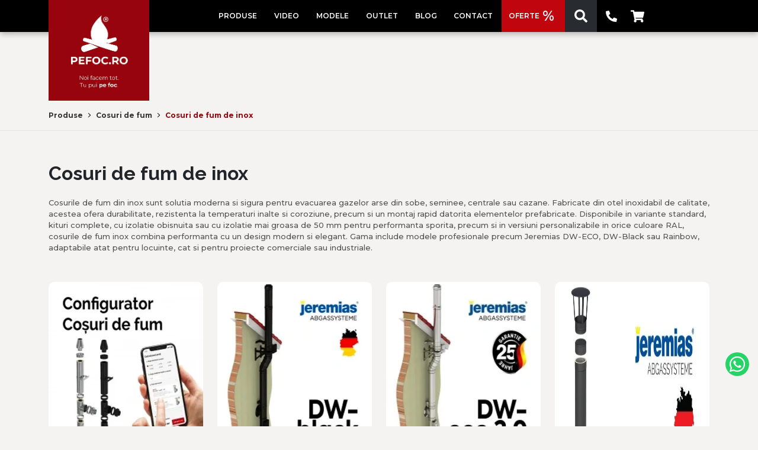

--- FILE ---
content_type: text/html; charset=utf-8
request_url: https://www.pefoc.ro/produse/cos-fum-inox-izolat-horn_294
body_size: 99402
content:
<!DOCTYPE html><html lang="ro" class="montserrat_8cfc998c-module__YGIzgG__variable raleway_5992d8be-module__iYaVMW__variable"><head><meta charSet="utf-8"/><meta name="viewport" content="width=device-width, initial-scale=1"/><link rel="preload" as="image" href="/_next/static/media/logo-pefoc.456daa5d.webp"/><link rel="stylesheet" href="/_next/static/chunks/89537b7c499606b7.css" data-precedence="next"/><link rel="stylesheet" href="/_next/static/chunks/dccaf4b5b9cd0767.css" data-precedence="next"/><link rel="stylesheet" href="/_next/static/chunks/5946f5b0d31804c8.css" data-precedence="next"/><link rel="stylesheet" href="/_next/static/chunks/4999fc0437de752a.css" data-precedence="next"/><link rel="stylesheet" href="/_next/static/chunks/b59cc9a4e2efb68a.css" data-precedence="next"/><link rel="stylesheet" href="/_next/static/chunks/1608aeb204f19587.css" data-precedence="next"/><link rel="preload" as="script" fetchPriority="low" href="/_next/static/chunks/1b5b8504cd9c8aac.js"/><script src="/_next/static/chunks/f79af0e33df8fc76.js" async=""></script><script src="/_next/static/chunks/562c44f95f4d336d.js" async=""></script><script src="/_next/static/chunks/1d470afffa18101f.js" async=""></script><script src="/_next/static/chunks/924d626c449cb392.js" async=""></script><script src="/_next/static/chunks/turbopack-48efb6e75ed951c7.js" async=""></script><script src="/_next/static/chunks/d0b8996cb3d22274.js" async=""></script><script src="/_next/static/chunks/599101b4345bde9c.js" async=""></script><script src="/_next/static/chunks/65e64bcbecf9580e.js" async=""></script><script src="/_next/static/chunks/3017cb57a5dbb334.js" async=""></script><script src="/_next/static/chunks/da78b35cf97c0ab2.js" async=""></script><script src="/_next/static/chunks/d43cf5c43a7d6f87.js" async=""></script><script src="/_next/static/chunks/a3795e38c67627db.js" async=""></script><script src="/_next/static/chunks/5e7c6f084b693e93.js" async=""></script><script src="/_next/static/chunks/bad39e7f95b6ed22.js" async=""></script><script src="/_next/static/chunks/b422ab8f93fdfb34.js" async=""></script><script src="/_next/static/chunks/7d4c94f2ada84529.js" async=""></script><script src="/_next/static/chunks/3424de0a1ccbf469.js" async=""></script><script src="/_next/static/chunks/f34972f631068701.js" async=""></script><script src="/_next/static/chunks/4e5b5161212878c9.js" async=""></script><script src="/_next/static/chunks/fcf9f899123f790d.js" async=""></script><script src="/_next/static/chunks/bce108f5f363df1e.js" async=""></script><script src="/_next/static/chunks/b75ba5ea6eccd59e.js" async=""></script><script src="/_next/static/chunks/d02593d38e96b932.js" async=""></script><script src="/_next/static/chunks/b0aa6a56e3fcdf51.js" async=""></script><link rel="preload" href="https://www.googletagmanager.com/gtm.js?id=GTM-N2FZPK" as="script"/><link rel="preload" href="/_next/static/chunks/74cce2a761b51f5f.css" as="style"/><link rel="preload" href="https://attr-2p.com/c4f881ff0/clc/1.js" as="script"/><link rel="preload" href="https://event.2performant.com/javascripts/postmessage.js" as="script"/><meta name="next-size-adjust" content=""/><title>Cosuri de fum inox izolate, kit horn la pret producator</title><meta name="description" content="Cos de fum inox izolat Jeremias, horn inox rezistent si sigur, pentru sobe, seminee sau centrale. Montaj rapid, tiraj constant si preturi avantajoase."/><meta name="keywords" content="cosuri de fum, de inox, schiedel, darco, izolat, jeremias"/><link rel="canonical" href="https://www.pefoc.ro/produse/cos-fum-inox-izolat-horn_294"/><link rel="alternate" hrefLang="en-US" href="https://www.pefoc.ro/en-US"/><link rel="alternate" hrefLang="de-DE" href="https://www.pefoc.ro/de-DE"/><link rel="alternate" hrefLang="ro-RO" href="https://www.pefoc.ro/ro-RO"/><meta property="og:title" content="Cosuri de fum inox izolate, kit horn la pret producator"/><meta property="og:description" content="Cos de fum inox izolat Jeremias, horn inox rezistent si sigur, pentru sobe, seminee sau centrale. Montaj rapid, tiraj constant si preturi avantajoase."/><meta property="og:url" content="https://www.pefoc.ro/produse/cos-fum-inox-izolat-horn_294"/><meta property="og:locale" content="ro_RO"/><meta property="og:image" content="https://www.pefoc.ro/aws-file/category/a0b0a70a-7111-47db-84ca-b83497d22814-cosuri-de-fum-de-inox-preview.webp"/><meta property="og:image:width" content="600"/><meta property="og:image:height" content="350"/><meta property="og:image:alt" content="Cosuri de fum inox izolate, kit horn la pret producator"/><meta property="og:type" content="website"/><meta name="twitter:card" content="summary_large_image"/><meta name="twitter:title" content="Cosuri de fum inox izolate, kit horn la pret producator"/><meta name="twitter:description" content="Cos de fum inox izolat Jeremias, horn inox rezistent si sigur, pentru sobe, seminee sau centrale. Montaj rapid, tiraj constant si preturi avantajoase."/><meta name="twitter:image" content="https://www.pefoc.ro/aws-file/category/a0b0a70a-7111-47db-84ca-b83497d22814-cosuri-de-fum-de-inox-preview.webp"/><meta name="twitter:image:width" content="600"/><meta name="twitter:image:height" content="350"/><meta name="twitter:image:alt" content="Cosuri de fum inox izolate, kit horn la pret producator"/><link rel="icon" href="https://www.pefoc.ro/aws-file/site/cdc60dc5-b539-4114-bb10-4ecc1ec28b7d-image.webp" type="image/webp"/><script>window.dataLayer = window.dataLayer || [];</script><script src="/_next/static/chunks/a6dad97d9634a72d.js" noModule=""></script><style data-styled="" data-styled-version="6.1.17">:root{--primary-color:rgb(151, 4, 12);}/*!sc*/
data-styled.g1[id="sc-global-jMCKgZ1"]{content:"sc-global-jMCKgZ1,"}/*!sc*/
</style></head><body><div hidden=""><!--$--><!--/$--></div><div id="_rht_toaster" style="position:fixed;z-index:9999;top:16px;left:16px;right:16px;bottom:16px;pointer-events:none"></div><div class="topNavbar-module-scss-module__Rt4e-G__topNavbarWrapper navMargin"><div class="container"><div class="d-flex justify-content-center d-align-items-center row"><div class="pe-0 col-xl-3 col-md-2"><a href="/"><img alt="" width="750" height="750" decoding="async" data-nimg="1" class="img-fluid position-relative z-2 topNavbar-module-scss-module__Rt4e-G__logoSmall" style="color:transparent" src="/_next/static/media/logo-pefoc.456daa5d.webp"/></a></div><div class="undefined p-0 col-xl-9 col-md-10"><div class="topNavbar-module-scss-module__Rt4e-G__menuWrapper"><nav class="topNavbar-module-scss-module__Rt4e-G__menu navbar navbar-expand navbar-light"><button aria-controls="basic-navbar-nav" type="button" aria-label="Toggle navigation" class="navbar-toggler collapsed"><span class="navbar-toggler-icon"></span></button><div class="navbar-collapse collapse" id="basic-navbar-nav"><div class="d-flex align-items-center justify-content-center navbar-nav"><div class="topNavbar-module-scss-module__Rt4e-G__navLinks"><div class="nav-link"><a href="/">PRODUSE</a></div><div class="nav-link"><a href="/video">VIDEO</a></div><div class="nav-link"><a href="/modele-seminee">MODELE</a></div><div class="nav-link"><a href="/outlet">OUTLET</a></div><div class="nav-link"><a href="/blog-seminee">BLOG</a></div><div class="nav-link"><a href="/contact">CONTACT</a></div><div class="nav-link"><a class="topNavbar-module-scss-module__Rt4e-G__promotionsLink" href="/promotie-seminee-promotii"><span class="topNavbar-module-scss-module__Rt4e-G__promotionsTitle d-none d-xl-flex">OFERTE</span><span class="topNavbar-module-scss-module__Rt4e-G__percentage"> %</span></a></div><button type="button" class="topNavbar-module-scss-module__Rt4e-G__searchButton btn btn-primary"><svg stroke="currentColor" fill="currentColor" stroke-width="0" viewBox="0 0 512 512" height="1em" width="1em" xmlns="http://www.w3.org/2000/svg"><path d="M505 442.7L405.3 343c-4.5-4.5-10.6-7-17-7H372c27.6-35.3 44-79.7 44-128C416 93.1 322.9 0 208 0S0 93.1 0 208s93.1 208 208 208c48.3 0 92.7-16.4 128-44v16.3c0 6.4 2.5 12.5 7 17l99.7 99.7c9.4 9.4 24.6 9.4 33.9 0l28.3-28.3c9.4-9.4 9.4-24.6.1-34zM208 336c-70.7 0-128-57.2-128-128 0-70.7 57.2-128 128-128 70.7 0 128 57.2 128 128 0 70.7-57.2 128-128 128z"></path></svg></button></div><div class="nav-link"><button type="button" id="callButton" class="topNavbar-module-scss-module__Rt4e-G__contactButton btn btn-primary"><svg stroke="currentColor" fill="currentColor" stroke-width="0" viewBox="0 0 512 512" height="1em" width="1em" xmlns="http://www.w3.org/2000/svg"><path d="M497.39 361.8l-112-48a24 24 0 0 0-28 6.9l-49.6 60.6A370.66 370.66 0 0 1 130.6 204.11l60.6-49.6a23.94 23.94 0 0 0 6.9-28l-48-112A24.16 24.16 0 0 0 122.6.61l-104 24A24 24 0 0 0 0 48c0 256.5 207.9 464 464 464a24 24 0 0 0 23.4-18.6l24-104a24.29 24.29 0 0 0-14.01-27.6z"></path></svg></button></div><div class="topNavbar-module-scss-module__Rt4e-G__cartButton nav-link"><a class="topNavbar-module-scss-module__Rt4e-G__cartIconWrapper" href="/cos-cumparaturi"><svg stroke="currentColor" fill="currentColor" stroke-width="0" viewBox="0 0 576 512" class="me-2" height="1em" width="1em" xmlns="http://www.w3.org/2000/svg"><path d="M528.12 301.319l47.273-208C578.806 78.301 567.391 64 551.99 64H159.208l-9.166-44.81C147.758 8.021 137.93 0 126.529 0H24C10.745 0 0 10.745 0 24v16c0 13.255 10.745 24 24 24h69.883l70.248 343.435C147.325 417.1 136 435.222 136 456c0 30.928 25.072 56 56 56s56-25.072 56-56c0-15.674-6.447-29.835-16.824-40h209.647C430.447 426.165 424 440.326 424 456c0 30.928 25.072 56 56 56s56-25.072 56-56c0-22.172-12.888-41.332-31.579-50.405l5.517-24.276c3.413-15.018-8.002-29.319-23.403-29.319H218.117l-6.545-32h293.145c11.206 0 20.92-7.754 23.403-18.681z"></path></svg></a></div></div></div></nav></div></div></div></div></div><div style="display:none" class="topNavbar-module-scss-module__Rt4e-G__topNavbarWrapper topNavbar-module-scss-module__Rt4e-G__sticky"><div class="topNavbar-module-scss-module__Rt4e-G__menuWrapper container"><div class="d-flex justify-content-center d-align-items-center row"><div class="d-flex col-md-3"><div class="d-inline-flex"><div class="dropdown"><button type="button" id="productMenuButton" aria-expanded="false" class="topNavbar-module-scss-module__Rt4e-G__productMenuButton dropdown-toggle btn btn-primary"><svg stroke="currentColor" fill="currentColor" stroke-width="0" viewBox="0 0 448 512" height="1em" width="1em" xmlns="http://www.w3.org/2000/svg"><path d="M16 132h416c8.837 0 16-7.163 16-16V76c0-8.837-7.163-16-16-16H16C7.163 60 0 67.163 0 76v40c0 8.837 7.163 16 16 16zm0 160h416c8.837 0 16-7.163 16-16v-40c0-8.837-7.163-16-16-16H16c-8.837 0-16 7.163-16 16v40c0 8.837 7.163 16 16 16zm0 160h416c8.837 0 16-7.163 16-16v-40c0-8.837-7.163-16-16-16H16c-8.837 0-16 7.163-16 16v40c0 8.837 7.163 16 16 16z"></path></svg></button></div></div><div class="topNavbar-module-scss-module__Rt4e-G__stickyLogoLink d-inline-flex"><a href="/"><img alt="logo" loading="lazy" width="26" height="26" decoding="async" data-nimg="1" style="color:transparent" src="/_next/static/media/logo_sticky.18df0835.svg"/></a></div></div><div class="col-md-9"><nav class="topNavbar-module-scss-module__Rt4e-G__menu justify-content-end navbar navbar-expand navbar-light"><div class="d-flex align-items-center flex-grow-1"><div class="flex-grow-1"><div class="searchProducts-module-scss-module__2X2Oya__searchBar"><div class="searchProducts-module-scss-module__2X2Oya__inputGroup input-group"><span class="searchProducts-module-scss-module__2X2Oya__inputText input-group-text"><svg stroke="currentColor" fill="currentColor" stroke-width="0" viewBox="0 0 512 512" height="1em" width="1em" xmlns="http://www.w3.org/2000/svg"><path d="M505 442.7L405.3 343c-4.5-4.5-10.6-7-17-7H372c27.6-35.3 44-79.7 44-128C416 93.1 322.9 0 208 0S0 93.1 0 208s93.1 208 208 208c48.3 0 92.7-16.4 128-44v16.3c0 6.4 2.5 12.5 7 17l99.7 99.7c9.4 9.4 24.6 9.4 33.9 0l28.3-28.3c9.4-9.4 9.4-24.6.1-34zM208 336c-70.7 0-128-57.2-128-128 0-70.7 57.2-128 128-128 70.7 0 128 57.2 128 128 0 70.7-57.2 128-128 128z"></path></svg></span><input placeholder="Cauta in site..." inputMode="search" type="text" class="form-control" value=""/></div></div></div><div class="nav-link"><a class="topNavbar-module-scss-module__Rt4e-G__promotionsLink" href="/promotie-seminee-promotii"><span class="topNavbar-module-scss-module__Rt4e-G__promotionsTitle d-none d-xl-flex">OFERTE</span><span class="topNavbar-module-scss-module__Rt4e-G__percentage"> %</span></a></div><div class="nav-link"><button type="button" id="callButtonSticky" class="topNavbar-module-scss-module__Rt4e-G__contactButton btn btn-primary"><svg stroke="currentColor" fill="currentColor" stroke-width="0" viewBox="0 0 512 512" height="1em" width="1em" xmlns="http://www.w3.org/2000/svg"><path d="M497.39 361.8l-112-48a24 24 0 0 0-28 6.9l-49.6 60.6A370.66 370.66 0 0 1 130.6 204.11l60.6-49.6a23.94 23.94 0 0 0 6.9-28l-48-112A24.16 24.16 0 0 0 122.6.61l-104 24A24 24 0 0 0 0 48c0 256.5 207.9 464 464 464a24 24 0 0 0 23.4-18.6l24-104a24.29 24.29 0 0 0-14.01-27.6z"></path></svg></button></div><div class="topNavbar-module-scss-module__Rt4e-G__cartButton nav-link"><a class="topNavbar-module-scss-module__Rt4e-G__cartIconWrapper" href="/cos-cumparaturi"><svg stroke="currentColor" fill="currentColor" stroke-width="0" viewBox="0 0 576 512" class="me-2" height="1em" width="1em" xmlns="http://www.w3.org/2000/svg"><path d="M528.12 301.319l47.273-208C578.806 78.301 567.391 64 551.99 64H159.208l-9.166-44.81C147.758 8.021 137.93 0 126.529 0H24C10.745 0 0 10.745 0 24v16c0 13.255 10.745 24 24 24h69.883l70.248 343.435C147.325 417.1 136 435.222 136 456c0 30.928 25.072 56 56 56s56-25.072 56-56c0-15.674-6.447-29.835-16.824-40h209.647C430.447 426.165 424 440.326 424 456c0 30.928 25.072 56 56 56s56-25.072 56-56c0-22.172-12.888-41.332-31.579-50.405l5.517-24.276c3.413-15.018-8.002-29.319-23.403-29.319H218.117l-6.545-32h293.145c11.206 0 20.92-7.754 23.403-18.681z"></path></svg></a><a class="fs-6 d-none d-xl-flex text-white" href="/cos-cumparaturi">Cosul meu</a></div></div></nav></div></div></div></div><div class="bg-primary"><div class="Breadcrumb-module-scss-module__fDxavq__BreadCrumbWrapper "><div class="pe-0 container"><nav aria-label="breadcrumb" class="Breadcrumb-module-scss-module__fDxavq__BreadCrumbP"><ol class="breadcrumb"><a class="breadcrumb-item" href="/">Produse</a><a class="breadcrumb-item " href="cosuri-de-fum-ieftine-horn-exterior_8">Cosuri de fum</a><a class="breadcrumb-item Breadcrumb-module-scss-module__fDxavq__active" href="cos-fum-inox-izolat-horn_294">Cosuri de fum de inox</a></ol></nav></div></div><div class="subCategory-module-scss-module__NmK89W__CategoryWrapper"><div class="container"><div><h1 class="CategoryDescription-module-scss-module__3ubywG__TitleCategory">Cosuri de fum de inox</h1><div class="CategoryDescription-module-scss-module__3ubywG__DescriptionCategory"><div class="mt-4"><p>Cosurile de fum din inox sunt solutia moderna si sigura pentru evacuarea gazelor arse din sobe, seminee, centrale sau cazane. Fabricate din otel inoxidabil de calitate, acestea ofera durabilitate, rezistenta la temperaturi inalte si coroziune, precum si un montaj rapid datorita elementelor prefabricate. Disponibile in variante standard, kituri complete, cu izolatie obisnuita sau cu izolatie mai groasa de 50 mm pentru performanta sporita, precum si in versiuni personalizabile in orice culoare RAL, cosurile de fum inox combina performanta cu un design modern si elegant. Gama include modele profesionale precum Jeremias DW-ECO, DW-Black sau Rainbow, adaptabile atat pentru locuinte, cat si pentru proiecte comerciale sau industriale.</p></div></div></div></div></div><div class="subCategory-module-scss-module__NmK89W__CategoryWrapper bg-transparent pb-5"><div class="container"><div class="g-3 g-md-4 row"><div class="col-md-3 col-6"><a title="Calculator pret cos de fum" href="calculator-pret-cos-fum-formula-configurare-horn-inox_376"><div class="CategoryCard-module-scss-module__xa-0Iq__CategoryCardWrapper"><img alt="Calculator pret cos de fum" loading="lazy" width="255" height="255" decoding="async" data-nimg="1" style="color:transparent" src="https://www.pefoc.ro/aws-file/category/f6daf5e7-7fad-4832-a266-5fe54a132de1-calculator-pret-cos-de-fum-preview-high.webp"/><div class="CategoryCard-module-scss-module__xa-0Iq__TitleCategory">Calculator pret cos de fum</div><div class="CategoryCard-module-scss-module__xa-0Iq__shortDescription">Configureaza kit cos de fum izolat pe diametru, inaltime,  elementele necesare in proiectarea hornului cu pret de producator pentru centrale pe lemne ...</div></div></a></div><div class="col-md-3 col-6"><a title="Cos de fum inox DW-Black" href="cos-fum-inox-dublu-izolat-negru-pret_479"><div class="CategoryCard-module-scss-module__xa-0Iq__CategoryCardWrapper"><img alt="Cos de fum inox DW-Black" loading="lazy" width="255" height="255" decoding="async" data-nimg="1" style="color:transparent" src="https://www.pefoc.ro/aws-file/category/b6eabbae-063d-4033-8d98-eecd9665b16b-cos-de-fum-inox-dw-black-preview-high.webp"/><div class="CategoryCard-module-scss-module__xa-0Iq__TitleCategory">Cos de fum inox DW-Black</div><div class="CategoryCard-module-scss-module__xa-0Iq__shortDescription">Cosul de fum din inox negru, DW-Black, este realizat dupa standarde nemtesti si respecta normele de siguranta. Cumpara cos de fum inox dublu izolat si...</div></div></a></div><div class="col-md-3 col-6"><a title="Cos de fum inox DW-ECO 2.0" href="sistem-cos-fum-inox-jeremias-dw-eco-dublu-izolat_485"><div class="CategoryCard-module-scss-module__xa-0Iq__CategoryCardWrapper"><img alt="Cos de fum inox DW-ECO 2.0" loading="lazy" width="255" height="255" decoding="async" data-nimg="1" style="color:transparent" src="https://www.pefoc.ro/aws-file/category/41c52d6c-7462-422b-8b88-30a73baa270f-cos-de-fum-inox-dw-eco-20-preview-high.webp"/><div class="CategoryCard-module-scss-module__xa-0Iq__TitleCategory">Cos de fum inox DW-ECO 2.0</div><div class="CategoryCard-module-scss-module__xa-0Iq__shortDescription">Cosul de fum DW-eco 2.0 din inox dublu izolat este conceput dupa cele mai inalte standarde de calitate si siguranta. Il gasesti la preturi accesibile ...</div></div></a></div><div class="col-md-3 col-6"><a title="Cos de fum inox DW-Black 50 PRO" href="cos-de-fum-inox-izolat-otel-vopsit-negru-50"><div class="CategoryCard-module-scss-module__xa-0Iq__CategoryCardWrapper"><img alt="Cos de fum inox DW-Black 50 PRO" loading="lazy" width="255" height="255" decoding="async" data-nimg="1" style="color:transparent" src="https://www.pefoc.ro/aws-file/site/efa6dc5c-2bb8-4f7f-af26-4f37dcec57e5-image.webp"/><div class="CategoryCard-module-scss-module__xa-0Iq__TitleCategory">Cos de fum inox DW-Black 50 PRO</div><div class="CategoryCard-module-scss-module__xa-0Iq__shortDescription">Cos de fum inox izolat Jeremias DW-black 50, din otel inoxidabil vopsit negru, rezistent si usor de montat, ideal pentru evacuarea fumului din sobe sa...</div></div></a></div><div class="col-md-3 col-6"><a title="Cos de fum inox DW-ECO 50 PRO" href="cos-de-fum-inox-dublu-izolat-50-mm-pro"><div class="CategoryCard-module-scss-module__xa-0Iq__CategoryCardWrapper"><img alt="Cos de fum inox DW-ECO 50 PRO" loading="lazy" width="255" height="255" decoding="async" data-nimg="1" style="color:transparent" src="https://www.pefoc.ro/aws-file/category/11b5afd1-794a-4fe5-ab5d-c4a63498d182-image.webp"/><div class="CategoryCard-module-scss-module__xa-0Iq__TitleCategory">Cos de fum inox DW-ECO 50 PRO</div><div class="CategoryCard-module-scss-module__xa-0Iq__shortDescription">Cosuri de fum Jeremias DW-Eco 50 PRO din inox dublu perete cu izolație de 50mm. Eficiență termică maximă și siguranță sporită pentru instalații profes...</div></div></a></div><div class="col-md-3 col-6"><a title="Cos de fum inox Rainbow 50 SKD" href="cos-fum-inox-colorat-kit-vopsit-rainbow_382"><div class="CategoryCard-module-scss-module__xa-0Iq__CategoryCardWrapper"><img alt="Cos de fum inox Rainbow 50 SKD" loading="lazy" width="255" height="255" decoding="async" data-nimg="1" style="color:transparent" src="https://www.pefoc.ro/aws-file/category/04264897-59b7-4eb1-b31d-ecb73d95b350-cos-de-fum-inox-rainbow-50-skd-preview-high.webp"/><div class="CategoryCard-module-scss-module__xa-0Iq__TitleCategory">Cos de fum inox Rainbow 50 SKD</div><div class="CategoryCard-module-scss-module__xa-0Iq__shortDescription">Acum putem produce cosul tau de fum din inox izolat in culoarea preferata. Alege din peste 200 de culori si nuante ale paletarului RAL si noi il vom f...</div></div></a></div><div class="col-md-3 col-6"><a title="Kituri cos fum gata configurate " href="kit-sistem-complet-cos-de-fum-inox-pret"><div class="CategoryCard-module-scss-module__xa-0Iq__CategoryCardWrapper"><img alt="Kituri cos fum gata configurate " loading="lazy" width="255" height="255" decoding="async" data-nimg="1" style="color:transparent" src="https://www.pefoc.ro/aws-file/site/2246b18e-b95e-48c9-a98e-79db617d1a06-image.webp"/><div class="CategoryCard-module-scss-module__xa-0Iq__TitleCategory">Kituri cos fum gata configurate </div><div class="CategoryCard-module-scss-module__xa-0Iq__shortDescription">Kiturile cos fum gata configurate contin tot ce ai nevoie; selecteaza modelul, vezi kit cos de fum inox pret, primesti rapid si montezi usor.</div></div></a></div></div></div></div><div class="subCategory-module-scss-module__NmK89W__CategoryWrapper mt-2 mt-md-5 bg-white"><div class="container"><div class="subCategory-module-scss-module__NmK89W__longDescription"><p><iframe src="https://www.youtube.com/embed/K-mmnCOIl-U" width="560" height="314" allowfullscreen="allowfullscreen"></iframe></p>
<p>&nbsp;</p>
<h3>Iata tot ce trebuie sa stii despre cosurile de fum de inox</h3>
<p>&nbsp;</p>
<p>Cosurile de fum din inox reprezinta solutia moderna si eficienta pentru evacuarea gazelor arse din sobe, seminee, centrale si cazane. Aceste sisteme combina rezistenta materialelor de calitate cu functionalitatea unui horn inox, oferind siguranta si durabilitate pe termen lung. Indiferent daca sunt montate la exterior sau interior, cosurile de fum inox asigura evacuarea eficienta a fumului, reduc pierderile de caldura si contribuie la functionarea optima a aparatelor termice.</p>
<p>Datorita versatilitatii si fiabilitatii, cosurile de fum inox izolate sunt potrivite atat pentru locuinte, cat si pentru spatii industriale sau cladiri comerciale, fiind <strong>usor de configurat si adaptat nevoilor fiecarui proiect</strong>. In plus, designul modern si finisajele de calitate transforma hornul intr-un element estetic important al incaperii sau al fatadei cladirii.</p>
<p>&nbsp;</p>
<p><strong>Usurinta si rapiditate de montaj pentru cosuri de fum inox</strong></p>
<p>Cosurile de fum din inox din oferta noastra sunt disponibile din stoc si se remarca printr-un nivel ridicat de performanta, eficienta si aplicabilitate maxima. Aceste sisteme sunt proiectate pentru montaj cos de fum inox rapid si sigur, datorita greutatii reduse si tehnicii avansate de imbinare furnizate de producator, ceea ce le transforma in solutii ideale de racordare pentru sobe, seminee, centrale sau alte dispozitive termice.</p>
<p>Gama noastra include <strong>branduri europene de renume</strong>, printre care Jeremias, recunoscute pentru calitatea si siguranta cosurilor de fum inox profesionale. Clientii pot alege dintre diferite modele, adaptate nevoilor specifice ale proiectului lor, fie ca este vorba de locuinte rezidentiale sau de spatii comerciale. Produsele puse la dispozitie sunt robuste, fiabile si permit configurarea kiturilor chiar si cu deviatii de traseu, acolo unde cosurile traditionale zidite nu pot fi instalate.</p>
<p>&nbsp;</p>
<p><strong>Aspect modern si personalizabil</strong></p>
<p>In aceasta categorie se regasesc atat cosuri de fum inox vopsite in negru, precum modelele Jeremias DW-Black pentru un aspect modern si elegant, cat si cosuri din inox standard, cum sunt DW-ECO 2.0 sau variantele cu izolatie suplimentara 50 PRO, pentru performanta crescuta. De asemenea, dispunem si de produse ce pot fi personalizate in orice culoare din paletarul RAL prin gama Rainbow, oferind un design exterior unic si adaptat stilului fiecarei locuinte. Varietatea de diametre interioare disponibile pentru cosuri de fum inox izolate acopera necesitatile celor mai diverse proiecte, de la fi 80 pana la fi 700, cu tubulatura completa inclusa.</p>
<p>Indiferent daca alegi un horn inox izolat standard sau un kit complet, sistemele noastre permit <strong>configurarea personalizata</strong> prin instrumentele dedicate, sau selectarea unui <strong>kit gata configurat</strong>. Astfel, clientul beneficiaza de flexibilitate maxima, fara compromisuri in ceea ce priveste siguranta sau performanta.</p>
<p>&nbsp;</p>
<p><img src="https://pefoc-live.s3.eu-central-1.amazonaws.com/product/0ea40f70-472a-4ec2-9897-2d5bb404d3a1-horn inox.webp" alt="" width="800" height="400"></p>
<p>&nbsp;</p>
<h3>Gama Jeremias DW-ECO 2.0</h3>
<p>&nbsp;</p>
<p>Sistemele DW-ECO 2.0 de la Jeremias sunt concepute pentru cei care cauta un cos de fum inox sigur, eficient si usor de montat. Aceste hornuri din inox cu dublu perete sunt prevazute cu un strat continuu de izolatie de 25 mm din vata minerala densa, cu densitate garantata de 120 kg/m&sup3;, care previne puntile termice si mentine tubul exterior la o temperatura redusa. Functioneaza in deplina siguranta cu toate tipurile de sisteme de incalzire reglementate, pe combustibili solizi, lichizi sau gazosi, rezistand la temperaturi ale gazelor arse de pana la 600&deg;C. Sistemul este adecvat atat pentru functionare uscata, cat si pentru functionare umeda, fiind rezistent la foc de funingine si la umiditate.</p>
<p>Pentru proiectele unde este necesara o izolare mai consistenta si un nivel superior de protectie termica, Jeremias pune la dispozitie varianta <strong>DW-ECO 50 PRO</strong>. Aceasta gama este echipata cu o <strong>izolatie groasa de 50 mm</strong>, care reduce pierderile de caldura, stabilizeaza tirajul si asigura temperaturi exterioare sigure. Este o solutie ideala pentru aplicatii complexe sau pentru centrale si cazane cu cerinte ridicate de eficienta energetica, oferind performante remarcabile si siguranta pe termen lung.</p>
<p>Indiferent daca optezi pentru DW-ECO 2.0 sau DW-ECO 50 PRO, aceste cosuri de fum inox izolate se remarca prin durabilitate, flexibilitate si stabilitate. Montajul este rapid si simplu, fara sudura pe santier, datorita componentelor prefabricate si sistemului de imbinare precis, iar banda de prindere incastrata, lata de 70 mm, garanteaza fixarea corecta a elementelor. Astfel, gama DW-ECO ofera o solutie completa, adaptabila oricarui proiect rezidential sau comercial.</p>
<p>&nbsp;</p>
<p><img src="https://pefoc-live.s3.eu-central-1.amazonaws.com/product/a415bbba-5236-4bbd-93fa-edaf4e382429-cos de fum inox Dw-Eco.webp" alt="" width="800" height="400"></p>
<p>&nbsp;</p>
<h3>Gama Jeremias DW-Black</h3>
<p>&nbsp;</p>
<p>Sistemele DW-Black de la Jeremias reprezinta solutia ideala pentru cei care cauta un horn inox elegant, modern si eficient. Aceste cosuri de fum inox vopsite in negru mat ofera un aspect contemporan si sunt compatibile cu toate tipurile de sisteme de incalzire reglementate, functionand cu combustibili solizi, lichizi sau gazosi. Ele pot fi utilizate atat pentru sobe si seminee, cat si pentru centrale termice, oferind siguranta si performanta constanta. Montajul cosurilor de fum se realizeaza rapid si sigur, fara sudura, datorita elementelor prefabricate si sistemului precis de imbinare, ceea ce le face ideale pentru proiecte rezidentiale sau comerciale.</p>
<p>Varianta <strong>DW-Black 50 PRO</strong> este dedicata clientilor care au nevoie de un plus de izolare si eficienta energetica. Cu o grosime a izolatiei de 50 mm din vata minerala densa, aceste cosuri de fum inox izolate ofera o protectie termica superioara, reduc pierderile de caldura si contribuie la mentinerea temperaturii exterioare a hornului la un nivel sigur. Aceasta gama PRO asigura un tiraj stabil si este ideala pentru proiecte complexe sau pentru racordarea unor dispozitive termice cu cerinte mai ridicate de performanta.</p>
<p>DW-Black este proiectat pentru a evita puntile termice si pentru a mentine tirajul constant, iar hornul din inox exterior vopsit ofera un plus de rezistenta la coroziune si un design placut. Configurarea kiturilor poate fi personalizata, inclusiv cu deviatii si accesorii suplimentare, ceea ce permite adaptarea la orice proiect, indiferent de spatiu sau configuratie.conform nevoilor proiectului, cu posibilitatea de devieri si accesorii suplimentare, fara a compromite siguranta sau performanta sistemului.</p>
<p>&nbsp;</p>
<p><img src="https://pefoc-live.s3.eu-central-1.amazonaws.com/product/f71ddf95-bdc6-4bb5-9f69-c281e9364da9-cos fum inox Dw-Black.webp" alt="" width="800" height="400"></p>
<h3><br>Cosuri de fum inox Rainbow</h3>
<p>&nbsp;</p>
<p>Acum poti avea cosul tau de fum din inox izolat in orice culoare sau nuanta din paletarul RAL, fabricat la comanda! Datorita tehnologiei avansate si posibilitatilor de personalizare, pe langa inaltime, diametru, tip de racord, terminatie, etansare si elemente de deviatie, culoarea preferata poate fi adaptata designului exterior al locuintei tale. Optiunile sunt extrem de generoase, astfel ca sunt disponibile peste 200 de culori si nuante! Indiferent de codul de culoare RAL specificat, intregul cos va fi produs in acea nuanta, iar toate componentele vor fi vopsite uniform.</p>
<p>Kitul de cos de fum Rainbow pastreaza caracteristicile tehnice ale unui horn profesional: <strong>izolatie cu vata minerala de 50 mm grosime, densitate mare de 100 kg/mc, si fabricatie din inox de calitate 316L.</strong> Aceasta combinatie asigura performanta termica ridicata, rezistenta la temperaturi mari si protectie impotriva coroziunii.</p>
<p>Personalizarea completa a cosului transforma sistemul intr-un horn inox izolat care se integreaza perfect in arhitectura locuintei si ofera performanta si estetica de inalta calitate.</p>
<p>&nbsp;</p>
<p><img src="https://pefoc-live.s3.eu-central-1.amazonaws.com/product/854ef7e7-4b6c-4a2c-beef-e13e663bbc5f-cos de fum inox izolat Rainbow.webp" alt="" width="800" height="400"></p>
<p>&nbsp;</p>
<h3><br>Care sunt avantajele cosurilor de fum din inox?</h3>
<p>&nbsp;</p>
<p>Cosurile de fum din inox reprezinta o solutie moderna si eficienta pentru evacuarea gazelor arse, datorita combinatiei intre tehnologie avansata, siguranta si design contemporan. Fabricate din otel inoxidabil de calitate superioara, aceste sisteme sunt certificate si testate conform reglementarilor europene, garantand performanta si rezistenta pe termen lung.</p>
<p><strong>Principalele avantaje ale cosurilor de fum inox sunt:</strong></p>
<p>&nbsp;</p>
<ul>
<li><strong>Durabilitate si siguranta maxima</strong> - rezistenta la temperaturi inalte, coroziune si conditii climatice extreme, inclusiv temperaturi scazute sub &ndash;20&deg;C.</li>
<li><strong>Montaj rapid si flexibil</strong> - datorita greutatii reduse si tehnicii avansate de imbinare, pot fi montate cu usurinta chiar si in locuri unde cosurile traditionale zidite nu sunt o optiune, cum ar fi pe peretii exteriori ai caselor, halelor sau altor cladiri.</li>
<li><strong>Aplicabilitate universala</strong> - se pot utiliza atat in proiecte rezidentiale (case, cabane, locuinte de vacanta), cat si in domeniul industrial, functionand cu lemn, brichete, gaze sau combustibili lichizi.</li>
<li><strong>Eficienta si economie</strong> - izolatia continua asigura un tiraj constant, reduce pierderile de caldura si mentine suprafata exterioara rece, pentru un plus de siguranta in exploatare.</li>
<li><strong>Design modern si personalizare</strong> - pe langa variantele clasice de horn inox izolat, exista optiuni cu vopsire electrostatica neagra sau chiar personalizabile in orice culoare din paletarul RAL (gama Rainbow).</li>
<li><strong>Certificare si preturi accesibile</strong> - sistemele sunt conforme cu normele europene si ofera un raport optim intre calitate, siguranta si cost, fara a necesita lucrari de sudura sau izolatie suplimentara la montaj.</li>
</ul>
<p>&nbsp;</p>
<p>Un alt avantaj important il reprezinta posibilitatea de a folosi <a href="https://www.pefoc.ro/produse/calculator-pret-cos-fum-formula-configurare-horn-inox_376" target="_blank" rel="noopener">configurator cos de fum</a>, care permite clientului sa configureze sistemele de cosuri de fum inox direct conform nevoilor proiectului. Astfel, poti adapta usor diametrele, inaltimile sau elementele de deviere. In plus, pentru o solutie rapida si simpla, poti opta pentru <a href="https://www.pefoc.ro/produse/kit-sistem-complet-cos-de-fum-inox-pret" target="_blank" rel="noopener">kituri cos fum gata configurate</a>, complete, care economisesc timp si garanteaza un montaj sigur si corect.</p>
<p>Investitia intr-un cos de fum din inox izolat este una inteligenta, deoarece reprezinta un procent foarte mic din valoarea unei case (aproximativ 1%), dar are un impact major asupra sigurantei caminului si a familiei.</p>
<p>&nbsp;</p>
<p><img src="https://pefoc-live.s3.eu-central-1.amazonaws.com/product/f712c89e-a89b-4bc4-a099-5368e067faa0-cos fum inox.webp" alt="" width="800" height="400"></p>
<p>&nbsp;</p>
<h3>Recomandarea noastra</h3>
<p>Cand alegi un cos de fum din inox pentru locuinta, cel mai important criteriu este siguranta. De aceea recomandam sa colaborezi cu un furnizor si un montator de incredere, care sa iti ofere nu doar produsul, ci si consultanta si asistenta in procesul de montaj cos de fum inox. Noi iti putem pune la dispozitie atat sfaturi practice si configuratoare online, cat si recomandari de meseriasi specializati in intreg teritoriul Romaniei. In catalogul nostru gasesti variante complete de kituri, tubulatura si accesorii pentru horn inox, cuprinzand atat solutii economice, cat si sisteme profesionale cu specificatii superioare.</p>
<p>Sistemele de cosuri de fum inox sunt certificate si testate conform normelor europene, functioneaza cu combustibili solizi, lichizi sau gazosi si pot fi folosite atat in regim uscat, cat si umed. Fiind realizate din inox special, aceste hornuri imbina siguranta evacuarii cu un design modern, iar datorita greutatii reduse si accesoriilor de prindere, pot fi montate chiar si pe exteriorul locuintelor, halelor sau cabanelor. In plus, unele modele sunt disponibile si vopsite electrostatic in negru sau in orice culoare din paletarul RAL, ceea ce le face ideale pentru proiecte moderne si personalizate.</p>
<p>&nbsp;</p>
<h3>Alternativa moderna la cosurile traditionale</h3>
<p>Cosurile de fum din inox reprezinta solutia moderna la hornurile zidite clasice. Ele pot fi alese in varianta cu perete simplu sau ca horn inox izolat cu vata minerala, in functie de necesitatile proiectului. Datorita formei circulare si imbinarilor etanse, cosul asigura un tiraj constant si eficient, fiind potrivit pentru sobe, seminee, centrale sau cazane. Montajul este simplu si rapid, iar costurile sunt reduse in comparatie cu un horn construit din caramida sau samota.</p>
<p>Pretul final al unui cos fum inox izolat sau simplu depinde de factori precum inaltimea, diametrul, calitatea inoxului, grosimea izolatiei sau elementele suplimentare de prindere si deviatie. De aceea, cea mai buna varianta ramane configurarea sistemului in functie de masuratorile exacte facute de un specialist.</p>
<p><strong>Alegerea unui cos de fum din inox inseamna trei beneficii majore:</strong></p>
<ul>
<li>un <strong>design modern</strong> si versatil, adaptabil oricarui tip de locuinta;</li>
<li><strong>timp redus de montaj</strong>, uneori chiar intr-o singura zi;</li>
<li><strong>costuri mai mici</strong> fata de un horn traditional, dar aceeasi siguranta si durabilitate in timp.</li>
</ul>
<p><br>Asadar, daca esti in cautarea unui cos de fum inox sau a unei solutii complete si sigure de evacuare a gazelor arse pentru semineu, soba sau centrala pe lemne sau gaz, te putem sprijini atat cu configurarea sistemului, cat si cu furnizarea materialelor si a instructiunilor necesare montajului. In plus, putem recomanda specialisti in montaj cos de fum inox prezenti in intreaga tara, pentru masuratori precise si instalare profesionala, asigurand astfel functionarea corecta si sigura a hornului tau.</p>
<p>&nbsp;</p></div></div></div></div><!--$--><!--/$--><div class="footer-module-scss-module__iCIeZG__footer"><div class="container"><div class="d-flex row"><div class="footer-module-scss-module__iCIeZG__borderRight col-xl-3 col-md-4 col-12"><div class="footer-module-scss-module__iCIeZG__footerSection ps-0"><div class="footer-module-scss-module__iCIeZG__footeSectionTitle">Urmărește-ne</div><div class="footer-module-scss-module__iCIeZG__footerSocialLinks"><a href="https://www.youtube.com/@pefoc-ro" target="_blank"><img alt="Youtube" loading="lazy" width="27" height="27" decoding="async" data-nimg="1" style="color:transparent" src="/_next/static/media/youtube.a2d165a7.png"/></a><a href="https://www.facebook.com/pefocro" target="_blank"><img alt="Facebook" loading="lazy" width="27" height="27" decoding="async" data-nimg="1" style="color:transparent" src="/_next/static/media/facebook.198c174a.png"/></a><a href="https://www.instagram.com/pefoc.ro" target="_blank"><img alt="Instagram" loading="lazy" width="27" height="27" decoding="async" data-nimg="1" style="color:transparent" src="/_next/static/media/instagram.5d28a255.png"/></a><a href="https://ro.pinterest.com/pefoc_ro/" target="_blank"><img alt="Pinterest" loading="lazy" width="27" height="27" decoding="async" data-nimg="1" style="color:transparent" src="/_next/static/media/pinterest.dba3afa8.png"/></a><a href="https://www.tiktok.com/@pefoc.ro" target="_blank"><img alt="TikTok" loading="lazy" width="27" height="27" decoding="async" data-nimg="1" style="color:transparent" src="/_next/static/media/tiktok.0f119ca0.png"/></a><a href="https://www.linkedin.com/company/pefoc" target="_blank"><img alt="Linkedin" loading="lazy" width="27" height="27" decoding="async" data-nimg="1" style="color:transparent" src="/_next/static/media/linkedin.93a1b715.png"/></a><a href="https://x.com/pefoc_ro" target="_blank"><img alt="Twitter" loading="lazy" width="27" height="27" decoding="async" data-nimg="1" style="color:transparent" src="/_next/static/media/twitter.b8759fbf.png"/></a></div><div class="footer-module-scss-module__iCIeZG__footeSectionTitle pt-4 pt-md-0"><a href="/despre-noi">Povestea PEFOC</a></div><div class="d-none d-md-flex"><img alt="" loading="lazy" width="66" height="80" decoding="async" data-nimg="1" class="footer-module-scss-module__iCIeZG__footerLogo" style="color:transparent" src="/_next/static/media/logo_sticky.18df0835.svg"/><div class="d-inline-block"><div class="mb-1"><span class="footer-module-scss-module__iCIeZG__companyInfo">CUI: RO 19110365</span></div><div class="mb-1"><span class="footer-module-scss-module__iCIeZG__companyInfo">Reg.Com/J: J32/1494/2006</span></div><div class="mb-1"><span class="fw-bold">©PEFOC.RO</span></div></div></div></div></div><div class="footer-module-scss-module__iCIeZG__borderRight col-xl-3 col-md-3 col-12"><div class="footer-module-scss-module__iCIeZG__footerSection"><div class="footer-module-scss-module__iCIeZG__footeSectionTitle">Informații</div><div class="footer-module-scss-module__iCIeZG__footerLink"><a title="Cadouri" href="/produse/idei-seturi-cadouri">Cadouri</a></div><div class="footer-module-scss-module__iCIeZG__footerLink"><a title="Cum comand produsele de la Pefoc - Informatii utile" href="/cum-cumpar">Cum comand</a></div><div class="footer-module-scss-module__iCIeZG__footerLink"><a title="Seminee - Parteneri" href="/producatori-seminee-pefoc-romania">Parteneri</a></div><div class="footer-module-scss-module__iCIeZG__footerLink"><a title="Acoperire Nationala" href="/vanzare-seminee-firme-executie-mesteri-sobari">Acoperire Nationala</a></div><div class="footer-module-scss-module__iCIeZG__footerLink"><a title="Seminee - Privacy and cookies" href="/privacy-and-cookies">Privacy &amp; Cookies</a></div><div class="footer-module-scss-module__iCIeZG__footerLink"><a title="Seminee - Politica de confidentialitate a datelor" href="/politica-de-confidentialitate-a-datelor">Politica de confidentialitate</a></div><div class="footer-module-scss-module__iCIeZG__footerLink"><a title="Metode si conditii de transport - Magazin seminee Pefoc.ro" href="/conditii-de-transport">Conditii de transport</a></div><div class="footer-module-scss-module__iCIeZG__footerLink"><a title="Termeni si conditii - Magazin online PeFoc.ro" href="/termeni-si-conditii">Termeni si conditii</a></div><div class="footer-module-scss-module__iCIeZG__footerLink"><a title="Despre noi" href="/despre-noi">Despre noi</a></div></div></div><div class="col-xl-6 col-md-5 col-12"><div class="footer-module-scss-module__iCIeZG__footerSection footer-module-scss-module__iCIeZG__noRightBorder"><div class="footer-module-scss-module__iCIeZG__footeSectionTitle">Modalități de plată</div><div class="footer-module-scss-module__iCIeZG__paymentMethods"><img alt="" loading="lazy" width="49" height="30" decoding="async" data-nimg="1" style="color:transparent" src="/_next/static/media/visa.68be3def.svg"/><img alt="" loading="lazy" width="49" height="30" decoding="async" data-nimg="1" style="color:transparent" src="/_next/static/media/maestro.45e1ab19.svg"/><img alt="" loading="lazy" width="49" height="30" decoding="async" data-nimg="1" style="color:transparent" src="/_next/static/media/visa-electron.0e42d929.svg"/><img alt="" loading="lazy" width="49" height="30" decoding="async" data-nimg="1" style="color:transparent" src="/_next/static/media/mastercard.d0fb59e1.svg"/><img alt="" loading="lazy" width="49" height="30" decoding="async" data-nimg="1" style="color:transparent" src="/_next/static/media/netopia.7d133de2.svg"/><img alt="" loading="lazy" width="30" height="30" decoding="async" data-nimg="1" style="color:transparent" src="/_next/static/media/bitcoin.f4ac3bcc.svg"/><img alt="" loading="lazy" width="30" height="30" decoding="async" data-nimg="1" style="color:transparent" src="/_next/static/media/ethereum.09c8259a.svg"/><img alt="" loading="lazy" width="30" height="30" decoding="async" data-nimg="1" style="color:transparent" src="/_next/static/media/utrust.bf231fe1.svg"/></div><div class="footer-module-scss-module__iCIeZG__footeSectionTitle"><div class="footer-module-scss-module__iCIeZG__starsReview"><a href="/"><span class="me-2">Produse și servicii de 5 stele</span><img alt="" loading="lazy" width="94" height="16" decoding="async" data-nimg="1" style="color:transparent" srcSet="/_next/image?url=%2F_next%2Fstatic%2Fmedia%2Fstars.f2534c69.webp&amp;w=96&amp;q=75 1x, /_next/image?url=%2F_next%2Fstatic%2Fmedia%2Fstars.f2534c69.webp&amp;w=256&amp;q=75 2x" src="/_next/image?url=%2F_next%2Fstatic%2Fmedia%2Fstars.f2534c69.webp&amp;w=256&amp;q=75"/></a></div></div><div class="footer-module-scss-module__iCIeZG__anpcWrapper mt-4"><a class="d-inline-block mb-2" href="https://ec.europa.eu/consumers/odr/main/index.cfm?event=main.home2.show&amp;lng=RO" title="" target="_blank" rel="noopener noreferrer nofollow"><img alt="Solutionarea online a litigilor" loading="lazy" width="250" height="50" decoding="async" data-nimg="1" style="color:transparent" srcSet="/_next/image?url=%2F_next%2Fstatic%2Fmedia%2Fanpc-sol.9b33a59e.webp&amp;w=256&amp;q=75 1x, /_next/image?url=%2F_next%2Fstatic%2Fmedia%2Fanpc-sol.9b33a59e.webp&amp;w=640&amp;q=75 2x" src="/_next/image?url=%2F_next%2Fstatic%2Fmedia%2Fanpc-sol.9b33a59e.webp&amp;w=640&amp;q=75"/></a><a class="d-inline-block mb-2" href="https://anpc.ro/ce-este-sal/" title="" target="_blank" rel="noopener noreferrer nofollow"><img alt="Solutionarea alternativa a litigiilor" loading="lazy" width="250" height="50" decoding="async" data-nimg="1" style="color:transparent" srcSet="/_next/image?url=%2F_next%2Fstatic%2Fmedia%2Fanpc-sal.bac4851c.webp&amp;w=256&amp;q=75 1x, /_next/image?url=%2F_next%2Fstatic%2Fmedia%2Fanpc-sal.bac4851c.webp&amp;w=640&amp;q=75 2x" src="/_next/image?url=%2F_next%2Fstatic%2Fmedia%2Fanpc-sal.bac4851c.webp&amp;w=640&amp;q=75"/></a></div></div><div class="d-xs-flex d-md-none text-center mt-4"><img alt="" loading="lazy" width="66" height="66" decoding="async" data-nimg="1" class="footer-module-scss-module__iCIeZG__footerLogo" style="color:transparent" src="/_next/static/media/logo_sticky.18df0835.svg"/><div class="d-block d-md-inline-block"><div class="mb-1"><span class="footer-module-scss-module__iCIeZG__companyInfo">CUI: RO 19110365</span></div><div class="mb-1"><span class="footer-module-scss-module__iCIeZG__companyInfo">Reg.Com/J: J32/1494/2006</span></div><div class="my-2"><span class="fw-bold">©PEFOC.RO</span></div></div></div></div></div></div></div><div style="position:fixed;z-index:20;right:15px;bottom:85px"><a id="whatsapp" class="whatsApp-module-scss-module__XKkZ9W__whatsAppBtn" rel="nofollow" aria-label="whatsapp" href="https://wa.me/40748226454"><svg stroke="currentColor" fill="currentColor" stroke-width="0" viewBox="0 0 448 512" height="1em" width="1em" xmlns="http://www.w3.org/2000/svg"><path d="M380.9 97.1C339 55.1 283.2 32 223.9 32c-122.4 0-222 99.6-222 222 0 39.1 10.2 77.3 29.6 111L0 480l117.7-30.9c32.4 17.7 68.9 27 106.1 27h.1c122.3 0 224.1-99.6 224.1-222 0-59.3-25.2-115-67.1-157zm-157 341.6c-33.2 0-65.7-8.9-94-25.7l-6.7-4-69.8 18.3L72 359.2l-4.4-7c-18.5-29.4-28.2-63.3-28.2-98.2 0-101.7 82.8-184.5 184.6-184.5 49.3 0 95.6 19.2 130.4 54.1 34.8 34.9 56.2 81.2 56.1 130.5 0 101.8-84.9 184.6-186.6 184.6zm101.2-138.2c-5.5-2.8-32.8-16.2-37.9-18-5.1-1.9-8.8-2.8-12.5 2.8-3.7 5.6-14.3 18-17.6 21.8-3.2 3.7-6.5 4.2-12 1.4-32.6-16.3-54-29.1-75.5-66-5.7-9.8 5.7-9.1 16.3-30.3 1.8-3.7.9-6.9-.5-9.7-1.4-2.8-12.5-30.1-17.1-41.2-4.5-10.8-9.1-9.3-12.5-9.5-3.2-.2-6.9-.2-10.6-.2-3.7 0-9.7 1.4-14.8 6.9-5.1 5.6-19.4 19-19.4 46.3 0 27.3 19.9 53.7 22.6 57.4 2.8 3.7 39.1 59.7 94.8 83.8 35.2 15.2 49 16.5 66.6 13.9 10.7-1.6 32.8-13.4 37.4-26.4 4.6-13 4.6-24.1 3.2-26.4-1.3-2.5-5-3.9-10.5-6.6z"></path></svg></a><button class="backToTop-module-scss-module__GOWAqG__backToTopBtn " aria-label="back to top"><svg stroke="currentColor" fill="currentColor" stroke-width="0" viewBox="0 0 512 512" height="1em" width="1em" xmlns="http://www.w3.org/2000/svg"><path d="M348.3 216.4c-5 5.1-13.3 5.1-18.4.1L269 155.8v231.3c0 7.1-5.8 12.9-13 12.9s-13-5.8-13-12.9V155.8l-60.9 60.8c-5.1 5-13.3 4.9-18.4-.1-5-5.1-5-13.2.1-18.3l83-82.4c1.2-1.1 2.5-2 4.1-2.7 1.6-.7 3.3-1 5-1 3.4 0 6.6 1.3 9.1 3.7l83 82.4c5.2 4.9 5.3 13.1.3 18.2z"></path></svg></button></div><script src="/_next/static/chunks/1b5b8504cd9c8aac.js" id="_R_" async=""></script><script>(self.__next_f=self.__next_f||[]).push([0])</script><script>self.__next_f.push([1,"1:\"$Sreact.fragment\"\n3:I[339756,[\"/_next/static/chunks/d0b8996cb3d22274.js\",\"/_next/static/chunks/599101b4345bde9c.js\"],\"default\"]\n4:I[837457,[\"/_next/static/chunks/d0b8996cb3d22274.js\",\"/_next/static/chunks/599101b4345bde9c.js\"],\"default\"]\n6:I[897367,[\"/_next/static/chunks/d0b8996cb3d22274.js\",\"/_next/static/chunks/599101b4345bde9c.js\"],\"OutletBoundary\"]\n7:\"$Sreact.suspense\"\n9:I[897367,[\"/_next/static/chunks/d0b8996cb3d22274.js\",\"/_next/static/chunks/599101b4345bde9c.js\"],\"ViewportBoundary\"]\nb:I[897367,[\"/_next/static/chunks/d0b8996cb3d22274.js\",\"/_next/static/chunks/599101b4345bde9c.js\"],\"MetadataBoundary\"]\nd:I[168027,[\"/_next/static/chunks/d0b8996cb3d22274.js\",\"/_next/static/chunks/599101b4345bde9c.js\"],\"default\"]\ne:I[19598,[\"/_next/static/chunks/65e64bcbecf9580e.js\",\"/_next/static/chunks/3017cb57a5dbb334.js\",\"/_next/static/chunks/da78b35cf97c0ab2.js\",\"/_next/static/chunks/d43cf5c43a7d6f87.js\",\"/_next/static/chunks/a3795e38c67627db.js\",\"/_next/static/chunks/5e7c6f084b693e93.js\",\"/_next/static/chunks/bad39e7f95b6ed22.js\",\"/_next/static/chunks/b422ab8f93fdfb34.js\",\"/_next/static/chunks/7d4c94f2ada84529.js\",\"/_next/static/chunks/3424de0a1ccbf469.js\",\"/_next/static/chunks/f34972f631068701.js\",\"/_next/static/chunks/4e5b5161212878c9.js\",\"/_next/static/chunks/fcf9f899123f790d.js\"],\"GoogleTagManager\"]\nf:I[412646,[\"/_next/static/chunks/65e64bcbecf9580e.js\",\"/_next/static/chunks/3017cb57a5dbb334.js\",\"/_next/static/chunks/da78b35cf97c0ab2.js\",\"/_next/static/chunks/d43cf5c43a7d6f87.js\",\"/_next/static/chunks/a3795e38c67627db.js\",\"/_next/static/chunks/5e7c6f084b693e93.js\",\"/_next/static/chunks/bad39e7f95b6ed22.js\",\"/_next/static/chunks/b422ab8f93fdfb34.js\",\"/_next/static/chunks/7d4c94f2ada84529.js\",\"/_next/static/chunks/3424de0a1ccbf469.js\",\"/_next/static/chunks/f34972f631068701.js\",\"/_next/static/chunks/4e5b5161212878c9.js\",\"/_next/static/chunks/fcf9f899123f790d.js\"],\"default\"]\n:HL[\"/_next/static/chunks/89537b7c499606b7.css\",\"style\"]\n:HL[\"/_next/static/chunks/dccaf4b5b9cd0767.css\",\"style\"]\n:HL[\"/_next/static/chunks/5946f5b0d31804c8.css\",\"style\"]\n:HL[\"/_next/static/chunks/4999fc0437de752a.css\",\"style\"]\n:HL[\"/_next/static/media/c825fd02acae0153-s.p.1692d83b.woff2\",\"font\",{\"crossOrigin\":\"\",\"type\":\"font/woff2\"}]\n:HL[\"/_next/static/media/e8f2fbee2754df70-s.p.9b7a96b4.woff2\",\"font\",{\"crossOrigin\":\"\",\"type\":\"font/woff2\"}]\n:HL[\"/_next/static/chunks/b59cc9a4e2efb68a.css\",\"style\"]\n:HL[\"/_next/static/chunks/1608aeb204f19587.css\",\"style\"]\n"])</script><script>self.__next_f.push([1,"0:{\"P\":null,\"b\":\"kej91W8QSmPD4OqCmVoHM\",\"c\":[\"\",\"produse\",\"cos-fum-inox-izolat-horn_294\"],\"q\":\"\",\"i\":false,\"f\":[[[\"\",{\"children\":[\"produse\",{\"children\":[[\"slug\",\"cos-fum-inox-izolat-horn_294\",\"d\"],{\"children\":[\"__PAGE__\",{}]}]}]},\"$undefined\",\"$undefined\",true],[[\"$\",\"$1\",\"c\",{\"children\":[[[\"$\",\"link\",\"0\",{\"rel\":\"stylesheet\",\"href\":\"/_next/static/chunks/89537b7c499606b7.css\",\"precedence\":\"next\",\"crossOrigin\":\"$undefined\",\"nonce\":\"$undefined\"}],[\"$\",\"link\",\"1\",{\"rel\":\"stylesheet\",\"href\":\"/_next/static/chunks/dccaf4b5b9cd0767.css\",\"precedence\":\"next\",\"crossOrigin\":\"$undefined\",\"nonce\":\"$undefined\"}],[\"$\",\"link\",\"2\",{\"rel\":\"stylesheet\",\"href\":\"/_next/static/chunks/5946f5b0d31804c8.css\",\"precedence\":\"next\",\"crossOrigin\":\"$undefined\",\"nonce\":\"$undefined\"}],[\"$\",\"link\",\"3\",{\"rel\":\"stylesheet\",\"href\":\"/_next/static/chunks/4999fc0437de752a.css\",\"precedence\":\"next\",\"crossOrigin\":\"$undefined\",\"nonce\":\"$undefined\"}],[\"$\",\"script\",\"script-0\",{\"src\":\"/_next/static/chunks/65e64bcbecf9580e.js\",\"async\":true,\"nonce\":\"$undefined\"}],[\"$\",\"script\",\"script-1\",{\"src\":\"/_next/static/chunks/3017cb57a5dbb334.js\",\"async\":true,\"nonce\":\"$undefined\"}],[\"$\",\"script\",\"script-2\",{\"src\":\"/_next/static/chunks/da78b35cf97c0ab2.js\",\"async\":true,\"nonce\":\"$undefined\"}],[\"$\",\"script\",\"script-3\",{\"src\":\"/_next/static/chunks/d43cf5c43a7d6f87.js\",\"async\":true,\"nonce\":\"$undefined\"}],[\"$\",\"script\",\"script-4\",{\"src\":\"/_next/static/chunks/a3795e38c67627db.js\",\"async\":true,\"nonce\":\"$undefined\"}],[\"$\",\"script\",\"script-5\",{\"src\":\"/_next/static/chunks/5e7c6f084b693e93.js\",\"async\":true,\"nonce\":\"$undefined\"}],[\"$\",\"script\",\"script-6\",{\"src\":\"/_next/static/chunks/bad39e7f95b6ed22.js\",\"async\":true,\"nonce\":\"$undefined\"}],[\"$\",\"script\",\"script-7\",{\"src\":\"/_next/static/chunks/b422ab8f93fdfb34.js\",\"async\":true,\"nonce\":\"$undefined\"}],[\"$\",\"script\",\"script-8\",{\"src\":\"/_next/static/chunks/7d4c94f2ada84529.js\",\"async\":true,\"nonce\":\"$undefined\"}],[\"$\",\"script\",\"script-9\",{\"src\":\"/_next/static/chunks/3424de0a1ccbf469.js\",\"async\":true,\"nonce\":\"$undefined\"}],[\"$\",\"script\",\"script-10\",{\"src\":\"/_next/static/chunks/f34972f631068701.js\",\"async\":true,\"nonce\":\"$undefined\"}],[\"$\",\"script\",\"script-11\",{\"src\":\"/_next/static/chunks/4e5b5161212878c9.js\",\"async\":true,\"nonce\":\"$undefined\"}],[\"$\",\"script\",\"script-12\",{\"src\":\"/_next/static/chunks/fcf9f899123f790d.js\",\"async\":true,\"nonce\":\"$undefined\"}]],\"$L2\"]}],{\"children\":[[\"$\",\"$1\",\"c\",{\"children\":[null,[\"$\",\"$L3\",null,{\"parallelRouterKey\":\"children\",\"error\":\"$undefined\",\"errorStyles\":\"$undefined\",\"errorScripts\":\"$undefined\",\"template\":[\"$\",\"$L4\",null,{}],\"templateStyles\":\"$undefined\",\"templateScripts\":\"$undefined\",\"notFound\":\"$undefined\",\"forbidden\":\"$undefined\",\"unauthorized\":\"$undefined\"}]]}],{\"children\":[[\"$\",\"$1\",\"c\",{\"children\":[null,[\"$\",\"$L3\",null,{\"parallelRouterKey\":\"children\",\"error\":\"$undefined\",\"errorStyles\":\"$undefined\",\"errorScripts\":\"$undefined\",\"template\":[\"$\",\"$L4\",null,{}],\"templateStyles\":\"$undefined\",\"templateScripts\":\"$undefined\",\"notFound\":\"$undefined\",\"forbidden\":\"$undefined\",\"unauthorized\":\"$undefined\"}]]}],{\"children\":[[\"$\",\"$1\",\"c\",{\"children\":[\"$L5\",[[\"$\",\"link\",\"0\",{\"rel\":\"stylesheet\",\"href\":\"/_next/static/chunks/b59cc9a4e2efb68a.css\",\"precedence\":\"next\",\"crossOrigin\":\"$undefined\",\"nonce\":\"$undefined\"}],[\"$\",\"link\",\"1\",{\"rel\":\"stylesheet\",\"href\":\"/_next/static/chunks/1608aeb204f19587.css\",\"precedence\":\"next\",\"crossOrigin\":\"$undefined\",\"nonce\":\"$undefined\"}],[\"$\",\"script\",\"script-0\",{\"src\":\"/_next/static/chunks/b75ba5ea6eccd59e.js\",\"async\":true,\"nonce\":\"$undefined\"}],[\"$\",\"script\",\"script-1\",{\"src\":\"/_next/static/chunks/d02593d38e96b932.js\",\"async\":true,\"nonce\":\"$undefined\"}],[\"$\",\"script\",\"script-2\",{\"src\":\"/_next/static/chunks/b0aa6a56e3fcdf51.js\",\"async\":true,\"nonce\":\"$undefined\"}]],[\"$\",\"$L6\",null,{\"children\":[\"$\",\"$7\",null,{\"name\":\"Next.MetadataOutlet\",\"children\":\"$@8\"}]}]]}],{},null,false,false]},null,false,false]},null,false,false]},null,false,false],[\"$\",\"$1\",\"h\",{\"children\":[null,[\"$\",\"$L9\",null,{\"children\":\"$@a\"}],[\"$\",\"div\",null,{\"hidden\":true,\"children\":[\"$\",\"$Lb\",null,{\"children\":[\"$\",\"$7\",null,{\"name\":\"Next.Metadata\",\"children\":\"$@c\"}]}]}],[\"$\",\"meta\",null,{\"name\":\"next-size-adjust\",\"content\":\"\"}]]}],false]],\"m\":\"$undefined\",\"G\":[\"$d\",[]],\"S\":false}\n"])</script><script>self.__next_f.push([1,"2:[\"$\",\"html\",null,{\"lang\":\"ro\",\"className\":\"montserrat_8cfc998c-module__YGIzgG__variable raleway_5992d8be-module__iYaVMW__variable\",\"children\":[[\"$\",\"$Le\",null,{\"gtmId\":\"GTM-N2FZPK\"}],[\"$\",\"head\",null,{\"children\":[\"$\",\"script\",null,{\"dangerouslySetInnerHTML\":{\"__html\":\"window.dataLayer = window.dataLayer || [];\"}}]}],[\"$\",\"body\",null,{\"children\":[\"$\",\"$Lf\",null,{\"children\":\"$L10\"}]}]]}]\na:[[\"$\",\"meta\",\"0\",{\"charSet\":\"utf-8\"}],[\"$\",\"meta\",\"1\",{\"name\":\"viewport\",\"content\":\"width=device-width, initial-scale=1\"}]]\n"])</script><script>self.__next_f.push([1,"11:I[445176,[\"/_next/static/chunks/65e64bcbecf9580e.js\",\"/_next/static/chunks/3017cb57a5dbb334.js\",\"/_next/static/chunks/da78b35cf97c0ab2.js\",\"/_next/static/chunks/d43cf5c43a7d6f87.js\",\"/_next/static/chunks/a3795e38c67627db.js\",\"/_next/static/chunks/5e7c6f084b693e93.js\",\"/_next/static/chunks/bad39e7f95b6ed22.js\",\"/_next/static/chunks/b422ab8f93fdfb34.js\",\"/_next/static/chunks/7d4c94f2ada84529.js\",\"/_next/static/chunks/3424de0a1ccbf469.js\",\"/_next/static/chunks/f34972f631068701.js\",\"/_next/static/chunks/4e5b5161212878c9.js\",\"/_next/static/chunks/fcf9f899123f790d.js\"],\"default\"]\n12:I[705766,[\"/_next/static/chunks/65e64bcbecf9580e.js\",\"/_next/static/chunks/3017cb57a5dbb334.js\",\"/_next/static/chunks/da78b35cf97c0ab2.js\",\"/_next/static/chunks/d43cf5c43a7d6f87.js\",\"/_next/static/chunks/a3795e38c67627db.js\",\"/_next/static/chunks/5e7c6f084b693e93.js\",\"/_next/static/chunks/bad39e7f95b6ed22.js\",\"/_next/static/chunks/b422ab8f93fdfb34.js\",\"/_next/static/chunks/7d4c94f2ada84529.js\",\"/_next/static/chunks/3424de0a1ccbf469.js\",\"/_next/static/chunks/f34972f631068701.js\",\"/_next/static/chunks/4e5b5161212878c9.js\",\"/_next/static/chunks/fcf9f899123f790d.js\"],\"Toaster\"]\n14:I[319551,[\"/_next/static/chunks/65e64bcbecf9580e.js\",\"/_next/static/chunks/3017cb57a5dbb334.js\",\"/_next/static/chunks/da78b35cf97c0ab2.js\",\"/_next/static/chunks/d43cf5c43a7d6f87.js\",\"/_next/static/chunks/a3795e38c67627db.js\",\"/_next/static/chunks/5e7c6f084b693e93.js\",\"/_next/static/chunks/bad39e7f95b6ed22.js\",\"/_next/static/chunks/b422ab8f93fdfb34.js\",\"/_next/static/chunks/7d4c94f2ada84529.js\",\"/_next/static/chunks/3424de0a1ccbf469.js\",\"/_next/static/chunks/f34972f631068701.js\",\"/_next/static/chunks/4e5b5161212878c9.js\",\"/_next/static/chunks/fcf9f899123f790d.js\",\"/_next/static/chunks/bce108f5f363df1e.js\"],\"default\"]\n15:I[605500,[\"/_next/static/chunks/65e64bcbecf9580e.js\",\"/_next/static/chunks/3017cb57a5dbb334.js\",\"/_next/static/chunks/da78b35cf97c0ab2.js\",\"/_next/static/chunks/d43cf5c43a7d6f87.js\",\"/_next/static/chunks/a3795e38c67627db.js\",\"/_next/static/chunks/5e7c6f084b693e93.js\",\"/_next/static/chunks/bad39e7f95b6ed22.js\",\"/_next/static/chunks/b422ab8f93fdfb34.js\",\"/_next/static/chunks/7d4c94f2ada84529.js\",\"/_next/static/chunks/3424de0a1ccbf469.js\",\"/_next/static/chunks/f34972f631068701.js\",\"/_next/static/chunks/4e5b5161212878c9.js\",\"/_next/static/chunks/fcf9f899123f790d.js\",\"/_next/static/chunks/b75ba5ea6eccd59e.js\",\"/_next/static/chunks/d02593d38e96b932.js\",\"/_next/static/chunks/b0aa6a56e3fcdf51.js\"],\"Image\"]\n16:I[593802,[\"/_next/static/chunks/65e64bcbecf9580e.js\",\"/_next/static/chunks/3017cb57a5dbb334.js\",\"/_next/static/chunks/da78b35cf97c0ab2.js\",\"/_next/static/chunks/d43cf5c43a7d6f87.js\",\"/_next/static/chunks/a3795e38c67627db.js\",\"/_next/static/chunks/5e7c6f084b693e93.js\",\"/_next/static/chunks/bad39e7f95b6ed22.js\",\"/_next/static/chunks/b422ab8f93fdfb34.js\",\"/_next/static/chunks/7d4c94f2ada84529.js\",\"/_next/static/chunks/3424de0a1ccbf469.js\",\"/_next/static/chunks/f34972f631068701.js\",\"/_next/static/chunks/4e5b5161212878c9.js\",\"/_next/static/chunks/fcf9f899123f790d.js\",\"/_next/static/chunks/b75ba5ea6eccd59e.js\",\"/_next/static/chunks/d02593d38e96b932.js\",\"/_next/static/chunks/b0aa6a56e3fcdf51.js\"],\"default\"]\n17:I[706819,[\"/_next/static/chunks/65e64bcbecf9580e.js\",\"/_next/static/chunks/3017cb57a5dbb334.js\",\"/_next/static/chunks/da78b35cf97c0ab2.js\",\"/_next/static/chunks/d43cf5c43a7d6f87.js\",\"/_next/static/chunks/a3795e38c67627db.js\",\"/_next/static/chunks/5e7c6f084b693e93.js\",\"/_next/static/chunks/bad39e7f95b6ed22.js\",\"/_next/static/chunks/b422ab8f93fdfb34.js\",\"/_next/static/chunks/7d4c94f2ada84529.js\",\"/_next/static/chunks/3424de0a1ccbf469.js\",\"/_next/static/chunks/f34972f631068701.js\",\"/_next/static/chunks/4e5b5161212878c9.js\",\"/_next/static/chunks/fcf9f899123f790d.js\",\"/_next/static/chunks/b75ba5ea6eccd59e.js\",\"/_next/static/chunks/d02593d38e96b932.js\",\"/_next/static/chunks/b0aa6a56e3fcdf51.js\"],\"default\"]\n18:I[568874,[\"/_next/static/chunks/65e64bcbecf9580e.js\",\"/_next/static/chunks/3017cb57a5dbb334.js\",\"/_next/static/chunks/da78b35cf97c0ab2.js\",\"/_next/static/chunks/"])</script><script>self.__next_f.push([1,"d43cf5c43a7d6f87.js\",\"/_next/static/chunks/a3795e38c67627db.js\",\"/_next/static/chunks/5e7c6f084b693e93.js\",\"/_next/static/chunks/bad39e7f95b6ed22.js\",\"/_next/static/chunks/b422ab8f93fdfb34.js\",\"/_next/static/chunks/7d4c94f2ada84529.js\",\"/_next/static/chunks/3424de0a1ccbf469.js\",\"/_next/static/chunks/f34972f631068701.js\",\"/_next/static/chunks/4e5b5161212878c9.js\",\"/_next/static/chunks/fcf9f899123f790d.js\",\"/_next/static/chunks/b75ba5ea6eccd59e.js\",\"/_next/static/chunks/d02593d38e96b932.js\",\"/_next/static/chunks/b0aa6a56e3fcdf51.js\"],\"default\"]\n:HL[\"/_next/static/chunks/74cce2a761b51f5f.css\",\"style\"]\n"])</script><script>self.__next_f.push([1,"10:[[\"$\",\"$L11\",null,{\"secondaryColor\":\"\",\"secondaryBackgroundColor\":\"\",\"primaryColor\":\"rgb(151, 4, 12)\",\"primaryBackgroundColor\":\"\",\"children\":[[\"$\",\"$L12\",null,{\"position\":\"bottom-right\",\"reverseOrder\":false}],\"$L13\",[\"$\",\"$L3\",null,{\"parallelRouterKey\":\"children\",\"error\":\"$undefined\",\"errorStyles\":\"$undefined\",\"errorScripts\":\"$undefined\",\"template\":[\"$\",\"$L4\",null,{}],\"templateStyles\":\"$undefined\",\"templateScripts\":\"$undefined\",\"notFound\":[[\"$\",\"div\",null,{\"className\":\"error_area\",\"children\":[[\"$\",\"$L14\",null,{}],[\"$\",\"div\",null,{\"id\":\"snow\",\"children\":[[\"$\",\"div\",null,{\"className\":\"container\",\"children\":[\"$\",\"div\",null,{\"className\":\"big_logo_wide\",\"children\":[\"$\",\"a\",null,{\"href\":\"/\",\"className\":\"logo t_align_c full_width d_inline_b\",\"children\":[\"$\",\"$L15\",null,{\"src\":{\"src\":\"/_next/static/media/logo_big.3d085f0b.png\",\"width\":400,\"height\":400,\"blurWidth\":8,\"blurHeight\":8,\"blurDataURL\":\"[data-uri]\"},\"alt\":\"Pefoc logo\",\"unoptimized\":true}]}]}]}],[\"$\",\"div\",null,{\"className\":\"container\",\"children\":[\"$\",\"div\",null,{\"className\":\"row clearfix\",\"children\":[\"$\",\"div\",null,{\"className\":\"pagenot relative full_width\",\"children\":[[\"$\",\"h2\",null,{\"className\":\"scheme_color\",\"children\":\"404\"}],[\"$\",\"div\",null,{\"className\":\"pagenot-text\"}],[\"$\",\"h4\",null,{\"className\":\"fill\",\"children\":\"Se face frig...\"}],[\"$\",\"br\",null,{}],[\"$\",\"div\",null,{\"children\":[\"$\",\"a\",null,{\"href\":\"/\",\"className\":\"button_type_3 color_light bg_scheme_color r_corners tr_delay_hover box_s_none\",\"children\":\"Bagă pă Pefoc.ro!\"}]}]]}]}]}]]}]]}],[[\"$\",\"link\",\"0\",{\"rel\":\"stylesheet\",\"href\":\"/_next/static/chunks/74cce2a761b51f5f.css\",\"precedence\":\"next\",\"crossOrigin\":\"$undefined\",\"nonce\":\"$undefined\"}]]],\"forbidden\":\"$undefined\",\"unauthorized\":\"$undefined\"}],[\"$\",\"div\",null,{\"className\":\"footer-module-scss-module__iCIeZG__footer\",\"children\":[\"$\",\"$L16\",null,{\"children\":[\"$\",\"$L17\",null,{\"className\":\"d-flex\",\"children\":[[\"$\",\"$L18\",null,{\"xs\":12,\"md\":4,\"xl\":3,\"className\":\"footer-module-scss-module__iCIeZG__borderRight\",\"children\":[\"$\",\"div\",null,{\"className\":\"footer-module-scss-module__iCIeZG__footerSection ps-0\",\"children\":[[\"$\",\"div\",null,{\"className\":\"footer-module-scss-module__iCIeZG__footeSectionTitle\",\"children\":\"Urmărește-ne\"}],[\"$\",\"div\",null,{\"className\":\"footer-module-scss-module__iCIeZG__footerSocialLinks\",\"children\":[[\"$\",\"a\",null,{\"href\":\"https://www.youtube.com/@pefoc-ro\",\"target\":\"_blank\",\"children\":[\"$\",\"$L15\",null,{\"src\":{\"src\":\"/_next/static/media/youtube.a2d165a7.png\",\"width\":60,\"height\":60,\"blurWidth\":8,\"blurHeight\":8,\"blurDataURL\":\"[data-uri]\"},\"width\":27,\"height\":27,\"alt\":\"Youtube\",\"unoptimized\":true}]}],[\"$\",\"a\",null,{\"href\":\"https://www.facebook.com/pefocro\",\"target\":\"_blank\",\"children\":[\"$\",\"$L15\",null,{\"src\":{\"src\":\"/_next/static/media/facebook.198c174a.png\",\"width\":60,\"height\":60,\"blurWidth\":8,\"blurHeight\":8,\"blurDataURL\":\"[data-uri]\"},\"width\":27,\"height\":27,\"alt\":\"Facebook\",\"unoptimized\":true}]}],[\"$\",\"a\",null,{\"href\":\"https://www.instagram.com/pefoc.ro\",\"target\":\"_blank\",\"children\":[\"$\",\"$L15\",null,{\"src\":{\"src\":\"/_next/static/media/instagram.5d28a255.png\",\"width\":60,\"height\":60,\"blurWidth\":8,\"blurHeight\":8,\"blurDataURL\":\"[data-uri]\"},\"width\":27,\"height\":27,\"alt\":\"Instagram\",\"unoptimized\":true}]}],\"$L19\",\"$L1a\",\"$L1b\",\"$L1c\"]}],\"$L1d\",\"$L1e\"]}]}],\"$L1f\",\"$L20\"]}]}]}]]}],false,\"$L21\",\"$L22\"]\n"])</script><script>self.__next_f.push([1,"23:I[522016,[\"/_next/static/chunks/65e64bcbecf9580e.js\",\"/_next/static/chunks/3017cb57a5dbb334.js\",\"/_next/static/chunks/da78b35cf97c0ab2.js\",\"/_next/static/chunks/d43cf5c43a7d6f87.js\",\"/_next/static/chunks/a3795e38c67627db.js\",\"/_next/static/chunks/5e7c6f084b693e93.js\",\"/_next/static/chunks/bad39e7f95b6ed22.js\",\"/_next/static/chunks/b422ab8f93fdfb34.js\",\"/_next/static/chunks/7d4c94f2ada84529.js\",\"/_next/static/chunks/3424de0a1ccbf469.js\",\"/_next/static/chunks/f34972f631068701.js\",\"/_next/static/chunks/4e5b5161212878c9.js\",\"/_next/static/chunks/fcf9f899123f790d.js\",\"/_next/static/chunks/b75ba5ea6eccd59e.js\",\"/_next/static/chunks/d02593d38e96b932.js\",\"/_next/static/chunks/b0aa6a56e3fcdf51.js\"],\"\"]\n24:I[619103,[\"/_next/static/chunks/65e64bcbecf9580e.js\",\"/_next/static/chunks/3017cb57a5dbb334.js\",\"/_next/static/chunks/da78b35cf97c0ab2.js\",\"/_next/static/chunks/d43cf5c43a7d6f87.js\",\"/_next/static/chunks/a3795e38c67627db.js\",\"/_next/static/chunks/5e7c6f084b693e93.js\",\"/_next/static/chunks/bad39e7f95b6ed22.js\",\"/_next/static/chunks/b422ab8f93fdfb34.js\",\"/_next/static/chunks/7d4c94f2ada84529.js\",\"/_next/static/chunks/3424de0a1ccbf469.js\",\"/_next/static/chunks/f34972f631068701.js\",\"/_next/static/chunks/4e5b5161212878c9.js\",\"/_next/static/chunks/fcf9f899123f790d.js\"],\"default\"]\n25:I[461937,[\"/_next/static/chunks/65e64bcbecf9580e.js\",\"/_next/static/chunks/3017cb57a5dbb334.js\",\"/_next/static/chunks/da78b35cf97c0ab2.js\",\"/_next/static/chunks/d43cf5c43a7d6f87.js\",\"/_next/static/chunks/a3795e38c67627db.js\",\"/_next/static/chunks/5e7c6f084b693e93.js\",\"/_next/static/chunks/bad39e7f95b6ed22.js\",\"/_next/static/chunks/b422ab8f93fdfb34.js\",\"/_next/static/chunks/7d4c94f2ada84529.js\",\"/_next/static/chunks/3424de0a1ccbf469.js\",\"/_next/static/chunks/f34972f631068701.js\",\"/_next/static/chunks/4e5b5161212878c9.js\",\"/_next/static/chunks/fcf9f899123f790d.js\"],\"default\"]\n26:I[99669,[\"/_next/static/chunks/65e64bcbecf9580e.js\",\"/_next/static/chunks/3017cb57a5dbb334.js\",\"/_next/static/chunks/da78b35cf97c0ab2.js\",\"/_next/static/chunks/d43cf5c43a7d6f87.js\",\"/_next/static/chunks/a3795e38c67627db.js\",\"/_next/static/chunks/5e7c6f084b693e93.js\",\"/_next/static/chunks/bad39e7f95b6ed22.js\",\"/_next/static/chunks/b422ab8f93fdfb34.js\",\"/_next/static/chunks/7d4c94f2ada84529.js\",\"/_next/static/chunks/3424de0a1ccbf469.js\",\"/_next/static/chunks/f34972f631068701.js\",\"/_next/static/chunks/4e5b5161212878c9.js\",\"/_next/static/chunks/fcf9f899123f790d.js\"],\"default\"]\n27:I[568732,[\"/_next/static/chunks/65e64bcbecf9580e.js\",\"/_next/static/chunks/3017cb57a5dbb334.js\",\"/_next/static/chunks/da78b35cf97c0ab2.js\",\"/_next/static/chunks/d43cf5c43a7d6f87.js\",\"/_next/static/chunks/a3795e38c67627db.js\",\"/_next/static/chunks/5e7c6f084b693e93.js\",\"/_next/static/chunks/bad39e7f95b6ed22.js\",\"/_next/static/chunks/b422ab8f93fdfb34.js\",\"/_next/static/chunks/7d4c94f2ada84529.js\",\"/_next/static/chunks/3424de0a1ccbf469.js\",\"/_next/static/chunks/f34972f631068701.js\",\"/_next/static/chunks/4e5b5161212878c9.js\",\"/_next/static/chunks/fcf9f899123f790d.js\"],\"default\"]\n28:I[946488,[\"/_next/static/chunks/65e64bcbecf9580e.js\",\"/_next/static/chunks/3017cb57a5dbb334.js\",\"/_next/static/chunks/da78b35cf97c0ab2.js\",\"/_next/static/chunks/d43cf5c43a7d6f87.js\",\"/_next/static/chunks/a3795e38c67627db.js\",\"/_next/static/chunks/5e7c6f084b693e93.js\",\"/_next/static/chunks/bad39e7f95b6ed22.js\",\"/_next/static/chunks/b422ab8f93fdfb34.js\",\"/_next/static/chunks/7d4c94f2ada84529.js\",\"/_next/static/chunks/3424de0a1ccbf469.js\",\"/_next/static/chunks/f34972f631068701.js\",\"/_next/static/chunks/4e5b5161212878c9.js\",\"/_next/static/chunks/fcf9f899123f790d.js\"],\"default\"]\n29:I[474467,[\"/_next/static/chunks/65e64bcbecf9580e.js\",\"/_next/static/chunks/3017cb57a5dbb334.js\",\"/_next/static/chunks/da78b35cf97c0ab2.js\",\"/_next/static/chunks/d43cf5c43a7d6f87.js\",\"/_next/static/chunks/a3795e38c67627db.js\",\"/_next/static/chunks/5e7c6f084b693e93.js\",\"/_next/static/chunks/bad39e7f95b6ed22.js\",\"/_next/static/chunks/b422ab8f93fdfb34.js\",\"/_next/static/chunks/7d4c94f2ada84529.js\",\"/_next/static/chunks/3424de0a1ccbf469.js\",\"/_next/static/chunks/f34972"])</script><script>self.__next_f.push([1,"f631068701.js\",\"/_next/static/chunks/4e5b5161212878c9.js\",\"/_next/static/chunks/fcf9f899123f790d.js\"],\"default\"]\n19:[\"$\",\"a\",null,{\"href\":\"https://ro.pinterest.com/pefoc_ro/\",\"target\":\"_blank\",\"children\":[\"$\",\"$L15\",null,{\"src\":{\"src\":\"/_next/static/media/pinterest.dba3afa8.png\",\"width\":60,\"height\":60,\"blurWidth\":8,\"blurHeight\":8,\"blurDataURL\":\"[data-uri]\"},\"width\":27,\"height\":27,\"alt\":\"Pinterest\",\"unoptimized\":true}]}]\n1a:[\"$\",\"a\",null,{\"href\":\"https://www.tiktok.com/@pefoc.ro\",\"target\":\"_blank\",\"children\":[\"$\",\"$L15\",null,{\"src\":{\"src\":\"/_next/static/media/tiktok.0f119ca0.png\",\"width\":60,\"height\":60,\"blurWidth\":8,\"blurHeight\":8,\"blurDataURL\":\"[data-uri]\"},\"width\":27,\"height\":27,\"alt\":\"TikTok\",\"unoptimized\":true}]}]\n1b:[\"$\",\"a\",null,{\"href\":\"https://www.linkedin.com/company/pefoc\",\"target\":\"_blank\",\"children\":[\"$\",\"$L15\",null,{\"src\":{\"src\":\"/_next/static/media/linkedin.93a1b715.png\",\"width\":60,\"height\":60,\"blurWidth\":8,\"blurHeight\":8,\"blurDataURL\":\"[data-uri]\"},\"width\":27,\"height\":27,\"alt\":\"Linkedin\",\"unoptimized\":true}]}]\n1c:[\"$\",\"a\",null,{\"href\":\"https://x.com/pefoc_ro\",\"target\":\"_blank\",\"children\":[\"$\",\"$L15\",null,{\"src\":{\"src\":\"/_next/static/media/twitter.b8759fbf.png\",\"width\":60,\"height\":60,\"blurWidth\":8,\"blurHeight\":8,\"blurDataURL\":\"[data-uri]\"},\"width\":27,\"height\":27,\"alt\":\"Twitter\",\"unoptimized\":true}]}]\n1d:[\"$\",\"div\",null,{\"className\":\"footer-module-scss-module__iCIeZG__footeSectionTitle pt-4 pt-md-0\",\"children\":[\"$\",\"$L23\",null,{\"href\":\"/despre-noi\",\"prefetch\":false,\"children\":\"Povestea PEFOC\"}]}]\n1e:[\"$\",\"div\",null,{\"className\":\"d-none d-md-flex\",\"children\":[[\"$\",\"$L15\",null,{\"width\":66,\"height\":80,\"src\":{\"src\":\"/_next/static/media/logo_sticky.18df0835.svg\",\"width\":66,\"height\":66,\"blurWidth\":0,\"blurHeight\":0},\"alt\":\"\",\"className\":\"footer-module-scss-module__iCIeZG__footerLogo\"}],[\"$\",\"div\",null,{\"className\":\"d-inline-block\",\"children\":[[\"$\",\"div\",null,{\"className\":\"mb-1\",\"children\":[\"$\",\"span\",null,{\"className\":\"footer-module-scss-module__iCIeZG__companyInfo\",\"children\":\"CUI: RO 19110365\"}]}],[\"$\",\"div\",null,{\"className\":\"mb-1\",\"children\":[\"$\",\"span\",null,{\"className\":\"footer-module-scss-module__iCIeZG__companyInfo\",\"children\":\"Reg.Com/J: J32/1494/2006\"}]}],[\"$\",\"div\",null,{\"className\":\"mb-1\",\"children\":[\"$\",\"span\",null,{\"className\":\"fw-bold\",\"children\":\"©PEFOC.RO\"}]}]]}]]}]\n"])</script><script>self.__next_f.push([1,"1f:[\"$\",\"$L18\",null,{\"xs\":12,\"md\":3,\"xl\":3,\"className\":\"footer-module-scss-module__iCIeZG__borderRight\",\"children\":[\"$\",\"div\",null,{\"className\":\"footer-module-scss-module__iCIeZG__footerSection\",\"children\":[[\"$\",\"div\",null,{\"className\":\"footer-module-scss-module__iCIeZG__footeSectionTitle\",\"children\":\"Informații\"}],[\"$\",\"div\",null,{\"className\":\"footer-module-scss-module__iCIeZG__footerLink\",\"children\":[\"$\",\"$L23\",null,{\"href\":\"/produse/idei-seturi-cadouri\",\"title\":\"Cadouri\",\"prefetch\":false,\"children\":\"Cadouri\"}]}],[[\"$\",\"div\",\"0\",{\"className\":\"footer-module-scss-module__iCIeZG__footerLink\",\"children\":[\"$\",\"$L23\",null,{\"href\":\"/cum-cumpar\",\"title\":\"Cum comand produsele de la Pefoc - Informatii utile\",\"prefetch\":false,\"children\":\"Cum comand\"}]}],[\"$\",\"div\",\"1\",{\"className\":\"footer-module-scss-module__iCIeZG__footerLink\",\"children\":[\"$\",\"$L23\",null,{\"href\":\"/producatori-seminee-pefoc-romania\",\"title\":\"Seminee - Parteneri\",\"prefetch\":false,\"children\":\"Parteneri\"}]}],[\"$\",\"div\",\"2\",{\"className\":\"footer-module-scss-module__iCIeZG__footerLink\",\"children\":[\"$\",\"$L23\",null,{\"href\":\"/vanzare-seminee-firme-executie-mesteri-sobari\",\"title\":\"Acoperire Nationala\",\"prefetch\":false,\"children\":\"Acoperire Nationala\"}]}],[\"$\",\"div\",\"3\",{\"className\":\"footer-module-scss-module__iCIeZG__footerLink\",\"children\":[\"$\",\"$L23\",null,{\"href\":\"/privacy-and-cookies\",\"title\":\"Seminee - Privacy and cookies\",\"prefetch\":false,\"children\":\"Privacy \u0026 Cookies\"}]}],[\"$\",\"div\",\"4\",{\"className\":\"footer-module-scss-module__iCIeZG__footerLink\",\"children\":[\"$\",\"$L23\",null,{\"href\":\"/politica-de-confidentialitate-a-datelor\",\"title\":\"Seminee - Politica de confidentialitate a datelor\",\"prefetch\":false,\"children\":\"Politica de confidentialitate\"}]}],[\"$\",\"div\",\"5\",{\"className\":\"footer-module-scss-module__iCIeZG__footerLink\",\"children\":[\"$\",\"$L23\",null,{\"href\":\"/conditii-de-transport\",\"title\":\"Metode si conditii de transport - Magazin seminee Pefoc.ro\",\"prefetch\":false,\"children\":\"Conditii de transport\"}]}],[\"$\",\"div\",\"6\",{\"className\":\"footer-module-scss-module__iCIeZG__footerLink\",\"children\":[\"$\",\"$L23\",null,{\"href\":\"/termeni-si-conditii\",\"title\":\"Termeni si conditii - Magazin online PeFoc.ro\",\"prefetch\":false,\"children\":\"Termeni si conditii\"}]}],[\"$\",\"div\",\"7\",{\"className\":\"footer-module-scss-module__iCIeZG__footerLink\",\"children\":[\"$\",\"$L23\",null,{\"href\":\"/despre-noi\",\"title\":\"Despre noi\",\"prefetch\":false,\"children\":\"Despre noi\"}]}]]]}]}]\n"])</script><script>self.__next_f.push([1,"20:[\"$\",\"$L18\",null,{\"xs\":12,\"md\":5,\"xl\":6,\"children\":[[\"$\",\"div\",null,{\"className\":\"footer-module-scss-module__iCIeZG__footerSection footer-module-scss-module__iCIeZG__noRightBorder\",\"children\":[[\"$\",\"div\",null,{\"className\":\"footer-module-scss-module__iCIeZG__footeSectionTitle\",\"children\":\"Modalități de plată\"}],[\"$\",\"div\",null,{\"className\":\"footer-module-scss-module__iCIeZG__paymentMethods\",\"children\":[[\"$\",\"$L15\",null,{\"src\":{\"src\":\"/_next/static/media/visa.68be3def.svg\",\"width\":49,\"height\":30,\"blurWidth\":0,\"blurHeight\":0},\"alt\":\"\",\"width\":49,\"height\":30,\"unoptimized\":true}],[\"$\",\"$L15\",null,{\"src\":{\"src\":\"/_next/static/media/maestro.45e1ab19.svg\",\"width\":49,\"height\":30,\"blurWidth\":0,\"blurHeight\":0},\"alt\":\"\",\"width\":49,\"height\":30,\"unoptimized\":true}],[\"$\",\"$L15\",null,{\"src\":{\"src\":\"/_next/static/media/visa-electron.0e42d929.svg\",\"width\":46,\"height\":30,\"blurWidth\":0,\"blurHeight\":0},\"alt\":\"\",\"width\":49,\"height\":30,\"unoptimized\":true}],[\"$\",\"$L15\",null,{\"src\":{\"src\":\"/_next/static/media/mastercard.d0fb59e1.svg\",\"width\":49,\"height\":30,\"blurWidth\":0,\"blurHeight\":0},\"alt\":\"\",\"width\":49,\"height\":30,\"unoptimized\":true}],[\"$\",\"$L15\",null,{\"src\":{\"src\":\"/_next/static/media/netopia.7d133de2.svg\",\"width\":49,\"height\":30,\"blurWidth\":0,\"blurHeight\":0},\"alt\":\"\",\"width\":49,\"height\":30,\"unoptimized\":true}],[\"$\",\"$L15\",null,{\"src\":{\"src\":\"/_next/static/media/bitcoin.f4ac3bcc.svg\",\"width\":30,\"height\":30,\"blurWidth\":0,\"blurHeight\":0},\"alt\":\"\",\"width\":30,\"height\":30}],[\"$\",\"$L15\",null,{\"src\":{\"src\":\"/_next/static/media/ethereum.09c8259a.svg\",\"width\":30,\"height\":30,\"blurWidth\":0,\"blurHeight\":0},\"alt\":\"\",\"width\":30,\"height\":30}],[\"$\",\"$L15\",null,{\"src\":{\"src\":\"/_next/static/media/utrust.bf231fe1.svg\",\"width\":30,\"height\":30,\"blurWidth\":0,\"blurHeight\":0},\"alt\":\"\",\"width\":30,\"height\":30}]]}],[\"$\",\"div\",null,{\"className\":\"footer-module-scss-module__iCIeZG__footeSectionTitle\",\"children\":[\"$\",\"div\",null,{\"className\":\"footer-module-scss-module__iCIeZG__starsReview\",\"children\":[\"$\",\"$L24\",null,{}]}]}],[\"$\",\"div\",null,{\"className\":\"footer-module-scss-module__iCIeZG__anpcWrapper mt-4\",\"children\":[[\"$\",\"a\",null,{\"className\":\"d-inline-block mb-2\",\"href\":\"https://ec.europa.eu/consumers/odr/main/index.cfm?event=main.home2.show\u0026lng=RO\",\"title\":\"\",\"target\":\"_blank\",\"rel\":\"noopener noreferrer nofollow\",\"children\":[\"$\",\"$L15\",null,{\"width\":\"250\",\"height\":\"50\",\"src\":{\"src\":\"/_next/static/media/anpc-sol.9b33a59e.webp\",\"width\":250,\"height\":50,\"blurWidth\":8,\"blurHeight\":2,\"blurDataURL\":\"[data-uri]\"},\"alt\":\"Solutionarea online a litigilor\"}]}],[\"$\",\"a\",null,{\"className\":\"d-inline-block mb-2\",\"href\":\"https://anpc.ro/ce-este-sal/\",\"title\":\"\",\"target\":\"_blank\",\"rel\":\"noopener noreferrer nofollow\",\"children\":[\"$\",\"$L15\",null,{\"width\":\"250\",\"height\":\"50\",\"src\":{\"src\":\"/_next/static/media/anpc-sal.bac4851c.webp\",\"width\":250,\"height\":50,\"blurWidth\":8,\"blurHeight\":2,\"blurDataURL\":\"[data-uri]\"},\"alt\":\"Solutionarea alternativa a litigiilor\"}]}]]}]]}],[\"$\",\"div\",null,{\"className\":\"d-xs-flex d-md-none text-center mt-4\",\"children\":[[\"$\",\"$L15\",null,{\"src\":\"$1e:props:children:0:props:src\",\"alt\":\"\",\"className\":\"footer-module-scss-module__iCIeZG__footerLogo\"}],[\"$\",\"div\",null,{\"className\":\"d-block d-md-inline-block\",\"children\":[[\"$\",\"div\",null,{\"className\":\"mb-1\",\"children\":[\"$\",\"span\",null,{\"className\":\"footer-module-scss-module__iCIeZG__companyInfo\",\"children\":\"CUI: RO 19110365\"}]}],[\"$\",\"div\",null,{\"className\":\"mb-1\",\"children\":[\"$\",\"span\",null,{\"className\":\"footer-module-scss-module__iCIeZG__companyInfo\",\"children\":\"Reg.Com/J: J32/1494/2006\"}]}],[\"$\",\"div\",null,{\"className\":\"my-2\",\"children\":[\"$\",\"span\",null,{\"className\":\"fw-bold\",\"children\":\"©PEFOC.RO\"}]}]]}]]}]]}]\n"])</script><script>self.__next_f.push([1,"21:[\"$\",\"div\",null,{\"style\":{\"position\":\"fixed\",\"zIndex\":20,\"right\":\"15px\",\"bottom\":\"85px\"},\"children\":[[\"$\",\"$L25\",null,{}],[\"$\",\"$L26\",null,{\"phoneNumber\":\"0748226454\"}],[\"$\",\"$L27\",null,{}]]}]\n22:[\"$\",\"$L28\",null,{}]\n2a:T582,"])</script><script>self.__next_f.push([1,"\u003cp\u003e\u003cstrong\u003eAici gasesti toata gama de seminee si sobe pe lemne din catalogul PEFOC, atat cele care necesita constructie - seminee incastrabile, cat si dispozitive de sine statatoare tip godin pe lemne, produse trainice, cu durata mare de viata, la preturi bune! \u003c/strong\u003e\u003c/p\u003e\n\u003cp\u003eOferta noastra cuprinde produse din fonta sau otel captusit cu samota, variante economice sau premium, de diferite puteri (5-35 kW), pentru incalzirea aerului cald prin convectie sau ventilator, ori pentru incalzirea apei din calorifere sau pardoseala. Prezentam o gama completa pentru realizarea oricarui semineu: de la produse ieftine si economice, la variante profesionale (gama PRO) si pana la modele premium pe colt de inalta caliatate la pret bun. Ne straduim mereu sa oferim un raport calitate-pret optim, precum si reduceri sau promotii reale pentru clientii nostri! Multumita gamei variate, vei putea realiza orice tip de constructie de semineu: pe drept sau pe colt, moderna sau rustica, cu placaj exterior din marmura, caramida, piatra sau teracota, dupa preferinte.\u003c/p\u003e\n\u003cp\u003e\u003cstrong\u003eSemineul pe lemne poate fi piesa centrala a livingului oricarei case, oferind posibilitatea de racordare in paralel cu alte surse termice si obligativitatea racordarii la un cos de fum profesional! Aici gasesti tot ce ai nevoie, atat pentru montarea unui semineu pe lemne, cat si pentru calcularea costului final al lucrarii.\u003c/strong\u003e\u003c/p\u003e"])</script><script>self.__next_f.push([1,"2b:T437,\u003cp\u003e\u003cstrong\u003eAici gasesti toata gama de seminee si sobe pe lemne din catalogul PEFOC, atat cele care necesita constructie - seminee incastrabile, cat si dispozitive de sine statatoare tip godin pe lemne, produse trainice, cu durata mare de viata, la preturi bune! \u003c/strong\u003e\u003c/p\u003e\n\u003cp\u003eOferta noastra cuprinde produse din fonta sau otel captusit cu samota, variante economice sau premium, de diferite puteri (5-35 kW), pentru incalzirea aerului cald prin convectie sau ventilator, ori pentru incalzirea apei din calorifere sau pardoseala. Prezentam o gama completa pentru realizarea oricarui semineu: de la produse ieftine si economice, la variante profesionale (gama PRO) si pana la modele premium pe colt de inalta caliatate la pret bun. Ne straduim mereu sa oferim un raport calitate-pret optim, precum si reduceri sau promotii reale pentru clientii nostri!\u003c/p\u003e\n\u003cp\u003e\u003cstrong\u003eSemineul pe lemne poate fi piesa centrala a livingului oricarei case, oferind posibilitatea de racordare in paralel cu alte surse termice si obligativitatea racordarii la un cos de fum profesional!\u003c/strong\u003e\u003c/p\u003e2c:T6b01,"])</script><script>self.__next_f.push([1,"\u003ch2 style=\"text-align: center;\"\u003e\u003cstrong\u003eDe ce sa alegi un semineu decorativ?\u003c/strong\u003e\u003c/h2\u003e\n\u003cdiv id=\"carousel-section\" class=\"align-carousel-right carousel-section simplebox\"\u003e\n\u003cdiv class=\"grid-container\"\u003e\n\u003cdiv class=\"align-center contact-line first grid-x row\"\u003e\n\u003cdiv class=\"cell col-md-6 col-xs-12 right-col\"\u003e\n\u003cdiv class=\"carousel-side\"\u003e\n\u003cdiv id=\"cke_kex1vurg_slideshow\" class=\"slideshowPlugin\" contenteditable=\"false\" data-slideshowid=\"cke_kex1vurg_slideshow\"\u003e\n\u003cdiv class=\"slider-wrapper\" contenteditable=\"false\"\u003e\n\u003cdiv class=\"owl-carousel owl-theme\" contenteditable=\"false\"\u003e\n\u003cdiv class=\"slide\"\u003e\u003cimg style=\"height: auto; width: 100%;\" title=\"\" contenteditable=\"false\" src=\"../assets/js/ckeditor/kcfinder/upload/images/seminee%20decorative/biosemineu-perete-spatiu-public.png\" alt=\"\"\u003e\u003c/div\u003e\n\u003cdiv class=\"slide\"\u003e\u003cimg style=\"height: auto; width: 100%;\" title=\"\" contenteditable=\"false\" src=\"../assets/js/ckeditor/kcfinder/upload/images/seminee%20decorative/semineu-mobil-tip-cuib-r.png\" alt=\"\"\u003e\u003c/div\u003e\n\u003c/div\u003e\n\u003c/div\u003e\n\u003c/div\u003e\n\u003c/div\u003e\n\u003cdiv class=\"arrows\"\u003e\n\u003cdiv class=\"cell col-xs-12 small-12 tablet\"\u003e\u003cimg src=\"https://pefoc-live.s3.eu-central-1.amazonaws.com/product/21df0106-36ac-4c8e-afac-35c228f02303-seminee decorative.webp\" alt=\"\" width=\"800\" height=\"400\"\u003e\u003c/div\u003e\n\u003c/div\u003e\n\u003c/div\u003e\n\u003cdiv class=\"cell col-md-6 col-xs-12\"\u003e\n\u003cdiv class=\"header\"\u003e\n\u003ch5 class=\"title\"\u003e\u0026nbsp;\u003c/h5\u003e\n\u003c/div\u003e\n\u003cdiv class=\"descrip\"\u003e\n\u003cp\u003e1. Sunt printre putinele seminee decorative care pot fi amplasate in orice locuinta si in orice spatiu (apartament, hol, sala conferinta, etc.)\u003c/p\u003e\n\u003cp\u003e2. Design modern si aspect elegant ce se integreaza in orice tip de amenajare interioara, cu functia de incalzire sau fara incalzire.\u0026nbsp;\u003c/p\u003e\n\u003cp\u003e3. Semineele deco (asa-zise \" seminee false decorative\") nu produc cenusa, funingine sau alti compusi, praf sau mizerie in timpul arderii, deci nu necesita curatare. In plus, nu ai nevoie de sursa de lemne care trebuie taiate si depozitate.\u003c/p\u003e\n\u003cp\u003e4. Se amplaseaza oriunde, procesul de constructie/incastrare este foarte simplu. Sunt foarte compacte comparativ cu semineele clasice (mai ales biosemineele mobile).\u003c/p\u003e\n\u003cp\u003e5. Se pot personaliza cu accesorii seminee decorative, lemne ceramice sau pietre, pentru un efect autentic, similar semineelor pe lemne, dar la un pret mult mai accesibil.\u003c/p\u003e\n\u003cp\u003e6. Important! Nu e necesara construirea si racordarea la un cos de fum, nefiind nevoie de evacuare, deci sunt solutii ieftine decorative.\u003c/p\u003e\n\u003c/div\u003e\n\u003c/div\u003e\n\u003c/div\u003e\n\u003c/div\u003e\n\u003c/div\u003e\n\u003cdiv id=\"carousel-section\" class=\"align-carousel-left carousel-section simplebox\"\u003e\n\u003cdiv class=\"grid-container\"\u003e\n\u003cdiv class=\"align-center contact-line first grid-x row\"\u003e\n\u003cdiv class=\"cell col-md-6 col-xs-12 right-col\"\u003e\n\u003cdiv class=\"carousel-side\"\u003e\u0026nbsp;\u003c/div\u003e\n\u003cdiv class=\"carousel-side\"\u003e\u0026nbsp;\u003c/div\u003e\n\u003cdiv class=\"arrows\"\u003e\n\u003cdiv class=\"cell col-xs-12 small-12 tablet\"\u003e\u0026nbsp;\u003c/div\u003e\n\u003cdiv class=\"cell col-xs-12 small-12 tablet\"\u003e\u0026nbsp;\u003c/div\u003e\n\u003cdiv class=\"cell col-xs-12 small-12 tablet\"\u003e\u0026nbsp;\u003c/div\u003e\n\u003c/div\u003e\n\u003c/div\u003e\n\u003cdiv class=\"cell col-md-6 col-xs-12\"\u003e\n\u003cdiv class=\"header\"\u003e\n\u003ch4 class=\"title\"\u003eBIOSEMINEELE. Prin ce se diferentiaza bio semineele de celalalte seminee de decor?\u003c/h4\u003e\n\u003cp\u003e\u0026nbsp;\u003c/p\u003e\n\u003c/div\u003e\n\u003cdiv class=\"descrip\"\u003e\n\u003cp\u003eSemineele noastre functioneaza pe baza de biocombustibil, precum bioetanolul - o substanta non-toxica, sigura pentru om si prietenoasa cu mediul. Spre deosebire de semineele electrice sau pe gaz, acestea nu depind de o sursa de curent sau alimentare cu gaz, ceea ce le face o alegere mult mai practica si eficienta.\u003c/p\u003e\n\u003cp\u003eCalitatea superioara a executiei, siguranta in utilizare, designul modern, usurinta in exploatare si preturile accesibile sunt doar cateva dintre avantajele semineelor noastre cu biocarburant.\u003c/p\u003e\n\u003cp\u003eVa oferim o gama variata de bioseminee: de perete, mobile (de sine-statatoare) sau incorporabile (de tip portal), disponibile in diverse modele, forme si dimensiuni, potrivite oricarui spatiu.\u003c/p\u003e\n\u003cp\u003eIn plus, sunt extrem de usor de montat si utilizat: tot ce trebuie sa faceti este sa adaugati biocombustibilul si va puteti bucura de un foc autentic si decorativ.\u003c/p\u003e\n\u003c/div\u003e\n\u003c/div\u003e\n\u003c/div\u003e\n\u003cdiv class=\"arrows\"\u003e\n\u003cdiv class=\"cell col-xs-12 small-12\"\u003e\u0026nbsp;\u003c/div\u003e\n\u003cdiv class=\"cell col-xs-12 small-12\"\u003e\u003cimg src=\"https://pefoc-live.s3.eu-central-1.amazonaws.com/product/f6003a83-22b2-470c-b6a5-7e25831474c6-modele seminee decorative.webp\" alt=\"\" width=\"800\" height=\"400\"\u003e\u003c/div\u003e\n\u003cdiv class=\"cell col-xs-12 small-12\"\u003e\u0026nbsp;\u003c/div\u003e\n\u003c/div\u003e\n\u003c/div\u003e\n\u003c/div\u003e\n\u003cp\u003e\u003c!-- \t\t\t\t\t\t\t\t\t\tAVANTAJE BIOSEMINEE --\u003e\u003c/p\u003e\n\u003cdiv class=\"advantage-section row\"\u003e\n\u003cdiv class=\"col-xs-12\"\u003e\n\u003cdiv class=\"advantage-section-title\"\u003e\u0026nbsp;\u003c/div\u003e\n\u003ch4 class=\"advantage-section-title\"\u003e\u003cstrong\u003eCateva avantaje ale biosemineelor\u003c/strong\u003e\u003c/h4\u003e\n\u003cp\u003e\u0026nbsp;\u003c/p\u003e\n\u003c/div\u003e\n\u003cdiv class=\"col-md-3 col-sm-4 col-xs-6\"\u003e\n\u003cdiv class=\"advantage-icon\"\u003e\u003cimg src=\"https://pefoc-live.s3.eu-central-1.amazonaws.com/product/d38ea721-49c4-49f4-bb63-2c815d3b22c5-Eco-friendly.webp\" alt=\"\" width=\"250\" height=\"250\"\u003e\u003c/div\u003e\n\u003cdiv class=\"advantage-title\"\u003e\u003cstrong\u003eEco-friendly!\u003c/strong\u003e\u003c/div\u003e\n\u003cdiv class=\"advantage-desc\"\u003eSemineul cu biocarburant emite caldura, aburi si cantitati neglijabile de dioxid de carbon (similare cu cele ale aerului pe care il expiram). Bio-combustibilul contine numai produse de origine naturala și are o aprobare europeana NIH.\u003c/div\u003e\n\u003c/div\u003e\n\u003cdiv class=\"aromoterapie-block col-md-3 col-sm-4 col-xs-6\"\u003e\n\u003cdiv class=\"advantage-icon\"\u003e\u003cimg src=\"../public/uploads/aromoterapie.png\" alt=\"\"\u003e\u003cimg src=\"https://pefoc-live.s3.eu-central-1.amazonaws.com/product/1e38da40-2823-41c4-9257-fed936634fec-Calitatea aerului si aromaterapia.webp\" alt=\"\" width=\"250\" height=\"250\"\u003e\u003c/div\u003e\n\u003cdiv class=\"advantage-title\"\u003e\u003cstrong\u003eCalitatea aerului si aromoterapia\u003c/strong\u003e\u003c/div\u003e\n\u003cdiv class=\"advantage-desc\"\u003eUn semineu cu biocombustibil imbunatateste umiditatea aerului in interior si este potrivit pentru aromoterapie, care prezinta o multime de avantaje: imbunatateste concentrarea, reimprospateaza aerul ca o alternativa naturala la odorizantele chimice si are beneficii terapeutice\u003c/div\u003e\n\u003c/div\u003e\n\u003cdiv class=\"col-md-3 col-sm-4 col-xs-6\"\u003e\n\u003cdiv class=\"advantage-icon\"\u003e\u003cimg src=\"../public/uploads/caldura.png\" alt=\"\"\u003e\u003cimg src=\"https://pefoc-live.s3.eu-central-1.amazonaws.com/product/a7b13ceb-6ab1-4e90-a86c-85dd1ad580de-Caldura naturala.webp\" alt=\"\" width=\"250\" height=\"250\"\u003e\u003c/div\u003e\n\u003cdiv class=\"advantage-title\"\u003e\u003cstrong\u003eCaldura naturala\u003c/strong\u003e\u003c/div\u003e\n\u003cdiv class=\"advantage-desc\"\u003e100% din caldura produsa in procesul de ardere a biocombustibilului este emisă in interiorul incaperii in care este amplasat semineul, astfel incat acesta poate fi utilizat si ca sursa suplimentara de caldura\u003c/div\u003e\n\u003c/div\u003e\n\u003cdiv class=\"col-md-3 col-sm-4 col-xs-6\"\u003e\n\u003cdiv class=\"advantage-icon\"\u003e\u003cimg src=\"../public/uploads/siguranta.png\" alt=\"\"\u003e\u003cimg src=\"https://pefoc-live.s3.eu-central-1.amazonaws.com/product/ccb69413-96f6-46e0-a9f1-d1896b1a7c70-Calitate.webp\" alt=\"\" width=\"250\" height=\"250\"\u003e\u003c/div\u003e\n\u003cdiv class=\"advantage-title\"\u003e\u003cstrong\u003eCalitate si siguranta\u003c/strong\u003e\u003c/div\u003e\n\u003cdiv class=\"advantage-desc\"\u003eBiosemineele noastre sunt fabricate din materiale de inalta calitate si respecta standardele CE. Semineele cu biocarburant sunt fabricate din otel de 1,5 mm si se aplica o acoperire cu pulbere de cea mai buna calitate. Rezervorul de combustibil este fabricat din otel inoxidabil gros, care \u0026icirc;mpiedica deformarile cauzate de temperaturi inalte.\u003c/div\u003e\n\u003c/div\u003e\n\u003cdiv class=\"col-md-3 col-sm-4 col-xs-6\"\u003e\n\u003cdiv class=\"advantage-icon\"\u003e\u003cimg src=\"../public/uploads/tuv.png\" alt=\"\"\u003e\u003cimg src=\"https://pefoc-live.s3.eu-central-1.amazonaws.com/product/a5b9d8cf-8a2a-425d-b920-a8fd6c1e31af-Certificate TUV.webp\" alt=\"\" width=\"250\" height=\"250\"\u003e\u003c/div\u003e\n\u003cdiv class=\"advantage-title\"\u003e\u003cstrong\u003eCertificate T\u0026Uuml;V\u003c/strong\u003e\u003c/div\u003e\n\u003cdiv class=\"advantage-desc\"\u003eSemineele noastre BIO au un certificat de siguranta T\u0026Uuml;V. Atestarea T\u0026Uuml;V este recunoscuta in majoritatea tarilor europene. Este o dovada in plus a calitatii ridicate a produsului, care confirma faptul ca acesta respecta cerintele obligatorii de siguranta. In plus, marca de conformitate T\u0026Uuml;V garanteaza ca procesele de fabricatie ale produsului sunt monitorizate de expertii T\u0026Uuml;V Rheinnland Polonia si sunt efectuate la cel mai inalt nivel tehnic si organizational\u003c/div\u003e\n\u003c/div\u003e\n\u003cdiv class=\"col-md-3 col-sm-4 col-xs-6\"\u003e\n\u003cdiv class=\"advantage-icon\"\u003e\u003cimg src=\"../public/uploads/atractiv.png\" alt=\"\"\u003e\u003cimg src=\"https://pefoc-live.s3.eu-central-1.amazonaws.com/product/5a579b8d-5894-4dba-8312-8b988dad8de3-Design atractiv.webp\" alt=\"\" width=\"250\" height=\"250\"\u003e\u003c/div\u003e\n\u003cdiv class=\"advantage-title\"\u003e\u003cstrong\u003eDesign atractiv\u003c/strong\u003e\u003c/div\u003e\n\u003cdiv class=\"advantage-desc\"\u003eSemineele cu bio-combustibil va permit sa va bucurati de frumusetea flacarii naturale in orice spatiu, de la apartamente pana la case, gradini, terase, hoteluri si restaurante. Din cauza caracterului lor decorativ predominant, biosemineele prezinta design-uri atractive si vin intr-o multitudine de forme si dimensiuni.\u003c/div\u003e\n\u003c/div\u003e\n\u003cdiv class=\"col-md-3 col-sm-4 col-xs-6\"\u003e\n\u003cdiv class=\"advantage-icon\"\u003e\u003cimg src=\"../public/uploads/sunet.png\" alt=\"\"\u003e\u003cimg src=\"https://pefoc-live.s3.eu-central-1.amazonaws.com/product/293e2226-8021-4aba-a2c5-668bf72996fe-Accesorii si functii unice.webp\" alt=\"\" width=\"250\" height=\"250\"\u003e\u003c/div\u003e\n\u003cdiv class=\"advantage-title\"\u003e\u003cstrong\u003eAccesorii si functii unice\u003c/strong\u003e\u003c/div\u003e\n\u003cdiv class=\"advantage-desc\"\u003ePentru gama de bio-seminee iti oferim diverse accesorii si elemente decorative, care vin sa completeze designul incaperii si cadrul in care va fi amplasat semineul. In plus, pentru a-i spori farmecul, acestuia i se poate adauga un modul cu sunet, pentru ca arderea sa fie mai autentica si din punct de vedere auditiv, nu doar vizual.\u003c/div\u003e\n\u003cdiv class=\"advantage-desc\"\u003e\u0026nbsp;\u003c/div\u003e\n\u003cdiv class=\"advantage-desc\"\u003e\u0026nbsp;\u003c/div\u003e\n\u003cdiv class=\"advantage-desc\"\u003e\u0026nbsp;\u003c/div\u003e\n\u003cdiv class=\"advantage-desc\"\u003e\u0026nbsp;\u003c/div\u003e\n\u003cdiv class=\"advantage-desc\"\u003e\u0026nbsp;\u003c/div\u003e\n\u003c/div\u003e\n\u003c/div\u003e\n\u003cdiv id=\"carousel-section\" class=\"align-carousel-right carousel-section simplebox\"\u003e\n\u003cdiv class=\"grid-container\"\u003e\n\u003cdiv class=\"align-center contact-line first grid-x row\"\u003e\n\u003cdiv class=\"cell col-md-6 col-xs-12\"\u003e\n\u003cdiv class=\"header\"\u003e\n\u003ch4 class=\"title\"\u003eSemineele ELECTRICE, o alternativa simpla la focarele de semineu standard!\u003c/h4\u003e\n\u003c/div\u003e\n\u003cdiv class=\"descrip\"\u003e\n\u003cp\u003eCe poate fi mai placut decat sa privesti flacarile unui foc linistitor chiar din livingul tau?\u003c/p\u003e\n\u003cp\u003eSemineele electrice decorative iti ofera bucuria unui foc realist, dar fara fum, cenusa sau cos de evacuare, eliminand astfel toate dezavantajele unui semineu traditional. Cu un design modern si elegant, aceste modele de seminee decorative sunt echipate cu sticla termica si ecran LCD cu reglaj de temperatura, pentru confort si control deplin.\u003c/p\u003e\n\u003cp\u003eRealizate din otel si finisate, de cele mai multe ori, cu brau de lemn, aceste seminee decorative electrice adauga personalitate oricarei incaperi. Flacarile ultra-realiste, sustinute de tehnologia LED multicolora, contribuie la o atmosfera relaxanta si sofisticata.\u003c/p\u003e\n\u003cp\u003eEste simplu sa creezi un ambient placut si sa economisesti energie, datorita functiei de consum redus. In plus, functia termica permite incalzirea eficienta a spatiilor de pana la 30 mp, sau, daca preferi, poti activa doar imaginea flacarilor, pentru un efect decorativ perfect.\u003c/p\u003e\n\u003cp\u003eToate functiile pot fi programate zilnic sau saptamanal, iar cu ajutorul telecomenzii, controlezi totul din confortul canapelei.\u003c/p\u003e\n\u003cp\u003eMontajul este extrem de simplu: un semineu decorativ fals gata de utilizare imediat ce il conectezi la priza!\u003c/p\u003e\n\u003cp\u003eDaca esti in cautarea unui accent de efect pentru casa ta, exploreaza gama noastra de seminee decorative moderne, combinatia ideala intre stil, tehnologie si functionalitate, la preturi accesibile.\u003c/p\u003e\n\u003cp\u003e\u0026nbsp;\u003c/p\u003e\n\u003c/div\u003e\n\u003c/div\u003e\n\u003c/div\u003e\n\u003cdiv class=\"arrows\"\u003e\n\u003cdiv class=\"cell col-xs-12 small-12\"\u003e\u003cimg src=\"https://pefoc-live.s3.eu-central-1.amazonaws.com/product/da334bd2-6d24-42d4-a62c-afead1f598f0-seminee electrice decorative.webp\" alt=\"\" width=\"800\" height=\"400\"\u003e\u003c/div\u003e\n\u003cdiv class=\"cell col-xs-12 small-12\"\u003e\u0026nbsp;\u003c/div\u003e\n\u003cdiv class=\"cell col-xs-12 small-12\"\u003e\u0026nbsp;\u003c/div\u003e\n\u003c/div\u003e\n\u003c/div\u003e\n\u003c/div\u003e\n\u003cp\u003e\u003c!-- \t\t\t\t\t\t\t\t\t\tAVANTAJE SEMINEE ELECTRICE --\u003e\u003c/p\u003e\n\u003cdiv class=\"advantage-section row\"\u003e\n\u003cdiv class=\"col-xs-12\"\u003e\n\u003ch4 class=\"advantage-section-title\"\u003e\u003cstrong\u003eC\u0026acirc;teva avantaje ale semineelor electrice\u003c/strong\u003e\u003c/h4\u003e\n\u003cp\u003e\u0026nbsp;\u003c/p\u003e\n\u003c/div\u003e\n\u003cdiv class=\"aromoterapie-block col-md-3 col-sm-4 col-xs-6\"\u003e\n\u003cdiv class=\"advantage-icon\"\u003e\u003cimg src=\"../public/uploads/led.png\" alt=\"\"\u003e\u003cimg src=\"https://pefoc-live.s3.eu-central-1.amazonaws.com/product/e12ce6e8-954d-4ced-9c1d-3fffbca5a4cd-Tehnologie LED - consum redus.webp\" alt=\"\" width=\"250\" height=\"250\"\u003e\u003c/div\u003e\n\u003cdiv class=\"advantage-title\"\u003e\u003cstrong\u003eTehnologie LED - Consum Redus\u003c/strong\u003e\u003c/div\u003e\n\u003cdiv class=\"advantage-desc\"\u003eTehnologie LED 3D incorporata in focarul electric foloseste doar 11.2 Watt, reducand consumul de energie electrica.\u003c/div\u003e\n\u003c/div\u003e\n\u003cdiv class=\"col-md-3 col-sm-4 col-xs-6\"\u003e\n\u003cdiv class=\"advantage-icon\"\u003e\u003cimg src=\"../public/uploads/digital.png\" alt=\"\"\u003e\u003cimg src=\"https://pefoc-live.s3.eu-central-1.amazonaws.com/product/75fbf400-77a2-49d5-9931-29ac886bc4de-Afisaj digital.webp\" alt=\"\" width=\"250\" height=\"250\"\u003e\u003c/div\u003e\n\u003cdiv class=\"advantage-title\"\u003e\u003cstrong\u003eAfisaj digital\u003c/strong\u003e\u003c/div\u003e\n\u003cdiv class=\"advantage-desc\"\u003eSe aprinde si dispare automat dupa 1 minut, se controleaza cu ajutorul telecomenzii sau a panolului de control\u003c/div\u003e\n\u003c/div\u003e\n\u003cdiv class=\"col-md-3 col-sm-4 col-xs-6\"\u003e\n\u003cdiv class=\"advantage-icon\"\u003e\u003cimg src=\"../public/uploads/termostat.png\" alt=\"\"\u003e\u003cimg src=\"https://pefoc-live.s3.eu-central-1.amazonaws.com/product/d8447d29-f004-4c79-8441-a0969ce9e524-Incalzire cu termostat.webp\" alt=\"\" width=\"250\" height=\"250\"\u003e\u003c/div\u003e\n\u003cdiv class=\"advantage-title\"\u003e\u003cstrong\u003eIncalzire cu termostat\u003c/strong\u003e\u003c/div\u003e\n\u003cdiv class=\"advantage-desc\"\u003eIncalziere 1250-1500 Watt, acopera pana la 32 de metrii patrati si se poate seta un program de incalzire automata pentru fiecare zi a saptamanii\u003c/div\u003e\n\u003c/div\u003e\n\u003cdiv class=\"col-md-3 col-sm-4 col-xs-6\"\u003e\n\u003cdiv class=\"advantage-icon\"\u003e\u003cimg src=\"../public/uploads/timer.png\" alt=\"\"\u003e\u003cimg src=\"https://pefoc-live.s3.eu-central-1.amazonaws.com/product/5831e0e2-c2ee-4140-8632-10b37058f54f-Functie timer.webp\" alt=\"\" width=\"250\" height=\"250\"\u003e\u003c/div\u003e\n\u003cdiv class=\"advantage-title\"\u003e\u003cstrong\u003eFunctie timer\u003c/strong\u003e\u003c/div\u003e\n\u003cdiv class=\"advantage-desc\"\u003eOprire automata de la 1 ora pana la 9 ore\u003c/div\u003e\n\u003c/div\u003e\n\u003cdiv class=\"col-md-3 col-sm-4 col-xs-6\"\u003e\n\u003cdiv class=\"advantage-icon\"\u003e\u003cimg src=\"../public/uploads/allseason.png\" alt=\"\"\u003e\u003cimg src=\"https://pefoc-live.s3.eu-central-1.amazonaws.com/product/039a3664-9821-41d3-9fe1-b951662d2dd9-All season.webp\" alt=\"\" width=\"250\" height=\"250\"\u003e\u003c/div\u003e\n\u003cdiv class=\"advantage-title\"\u003e\u003cstrong\u003eAll season\u003c/strong\u003e\u003c/div\u003e\n\u003cdiv class=\"advantage-desc\"\u003eFocarul poate fi folosit cu sau fara functia de incalzire, oferindu-va posibilitatea de a va bucura de farmecul focului arzand in orice moment al anului\u003c/div\u003e\n\u003c/div\u003e\n\u003cdiv class=\"col-md-3 col-sm-4 col-xs-6\"\u003e\n\u003cdiv class=\"advantage-icon\"\u003e\u003cimg src=\"../public/uploads/telecomanda.png\" alt=\"\"\u003e\u003cimg src=\"https://pefoc-live.s3.eu-central-1.amazonaws.com/product/326eabe3-0b22-4cc1-85d9-12de5a133e8e-Telecomanda.webp\" alt=\"\" width=\"250\" height=\"250\"\u003e\u003c/div\u003e\n\u003cdiv class=\"advantage-title\"\u003e\u003cstrong\u003eTelecomanda\u003c/strong\u003e\u003c/div\u003e\n\u003cdiv class=\"advantage-desc\"\u003ePentru un control cat mai comod al tuturor functiilor\u003c/div\u003e\n\u003c/div\u003e\n\u003c/div\u003e\n\u003cdiv id=\"carousel-section\" class=\"align-carousel-left carousel-section simplebox\"\u003e\n\u003cdiv class=\"grid-container\"\u003e\n\u003cdiv class=\"align-center contact-line first grid-x row\"\u003e\n\u003cdiv class=\"cell col-md-6 col-xs-12\"\u003e\n\u003cdiv class=\"header\"\u003e\n\u003ch5 class=\"title\"\u003e\u0026nbsp;\u003c/h5\u003e\n\u003cp\u003e\u0026nbsp;\u003c/p\u003e\n\u003ch4 class=\"title\"\u003eSemineele electrice tip tablou\u003c/h4\u003e\n\u003c/div\u003e\n\u003cdiv class=\"descrip\"\u003e\n\u003cp\u003eDaca iti doresti un element decorativ aparte, diferit de forma clasica cu portal, atunci poti opta pentru seminee electrice decorative tip tablou, aplicabile sau incastrabile in perete. Aceste modele se monteaza cu usurinta pe orice zid si pot fi adaptate stilului camerei, oferindu-ti libertate totala in alegerea formei si dimensiunii potrivite.\u003c/p\u003e\n\u003cp\u003eDisponibile intr-o gama variata, de la cele simple si accesibile pana la variante cu design sofisticat, aceste modele de decorative se integreaza perfect in orice tip de locuinta, fie ea moderna, minimalista sau clasica.\u003c/p\u003e\n\u003cp\u003eEfectul realist de flacara este creat cu ajutorul tehnologiei LED si poate fi personalizat prin mai multe trepte de luminozitate, direct din telecomanda inclusa. In plus, functia Timer ajuta la economisirea energiei, iar functia de incalzire integrata adauga un plus de confort, incalzind placut incaperea.\u003c/p\u003e\n\u003cp\u003eIar daca doresti doar efectul vizual al flacarilor, semineul poate functiona si fara incalzire, oferindu-ti o ambianta de poveste, in orice sezon.\u003c/p\u003e\n\u003c/div\u003e\n\u003c/div\u003e\n\u003c/div\u003e\n\u003cdiv class=\"arrows\"\u003e\n\u003cdiv class=\"cell col-xs-12 small-12\"\u003e\u0026nbsp;\u003c/div\u003e\n\u003cdiv class=\"cell col-xs-12 small-12\"\u003e\u003cimg src=\"https://pefoc-live.s3.eu-central-1.amazonaws.com/product/f905778b-c9c5-4273-80ce-78f1e9a7f42c-seminee decorative electrice.webp\" alt=\"\" width=\"800\" height=\"400\"\u003e\u003c/div\u003e\n\u003c/div\u003e\n\u003c/div\u003e\n\u003c/div\u003e\n\u003cdiv id=\"carousel-section\" class=\"align-carousel-right carousel-section simplebox\"\u003e\n\u003cdiv class=\"grid-container\"\u003e\n\u003cdiv class=\"align-center contact-line first grid-x row\"\u003e\n\u003cdiv class=\"cell col-md-6 col-xs-12 right-col\"\u003e\n\u003cdiv class=\"carousel-side\"\u003e\u0026nbsp;\u003c/div\u003e\n\u003cdiv class=\"arrows\"\u003e\u0026nbsp;\u003c/div\u003e\n\u003c/div\u003e\n\u003cdiv class=\"cell col-md-6 col-xs-12\"\u003e\n\u003cdiv class=\"header\"\u003e\n\u003ch4 class=\"title\"\u003e\u0026nbsp;\u003c/h4\u003e\n\u003ch4 class=\"title\"\u003eSeminee cu vapori de apa\u003c/h4\u003e\n\u003c/div\u003e\n\u003cdiv class=\"descrip\"\u003e\n\u003cp\u003eTehnologia moderna a transformat complet universul semineelor decorative, aducand in prim-plan un concept inovator: semineele cu vapori de apa. Aceste seminee electrice decorative folosesc aburul fin de apa pentru a crea un efect de flacara ultra-realist, care reda fidel imaginea si atmosfera unui foc adevarat, fara foc real, fara fum, fara riscuri.\u003c/p\u003e\n\u003cp\u003eNoua tehnologie transforma apa in vapori iluminati cu LED-uri, creand flacari tridimensionale spectaculoase, complet reglabile. Cu ajutorul telecomenzii poti ajusta intensitatea, culoarea flacarilor si chiar sunetul specific trosnetului lemnului, pentru o experienta autentica si personalizata.\u003c/p\u003e\n\u003cp\u003eAcest tip de semineu este ideal pentru orice locuinta: este complet sigur, nu produce caldura reala, nu exista flacari sau riscuri de arsuri, fiind perfect pentru familiile cu copii mici sau animale de companie. In plus, este ecologic si usor de utilizat.\u003c/p\u003e\n\u003c/div\u003e\n\u003c/div\u003e\n\u003c/div\u003e\n\u003cdiv class=\"arrows\"\u003e\n\u003cdiv class=\"cell col-xs-12 small-12\"\u003e\u0026nbsp;\u003c/div\u003e\n\u003c/div\u003e\n\u003c/div\u003e\n\u003c/div\u003e\n\u003cdiv id=\"carousel-section\" class=\"align-carousel-left carousel-section simplebox\"\u003e\n\u003cdiv class=\"grid-container\"\u003e\n\u003cdiv class=\"align-center contact-line first grid-x row\"\u003e\n\u003cdiv class=\"cell col-md-6 col-xs-12\"\u003e\n\u003cdiv class=\"header\"\u003e\n\u003ch4 class=\"title\"\u003eRame decorative\u003c/h4\u003e\n\u003c/div\u003e\n\u003cdiv class=\"descrip\"\u003e\n\u003cp\u003ePentru cei care nu isi doresc neaparat un semineu functional, dar vor sa infrumuseteze livingul, dormitorul, biroul sau orice alt spatiu intr-un mod accesibil, ramele decorative sunt o alegere inspirata. Tot mai populare in ultimii ani, aceste elemente de design se regasesc in apartamente moderne, case de vacanta, cabane sau locuinte clasice.\u003c/p\u003e\n\u003cp\u003eAlege un cadru tip portal, realizat din MDF sau fibra de sticla, ideal pentru seminee decorative electrice sau pur si simplu ca element estetic. Disponibile in diverse culori, forme si stiluri, aceste rame adauga eleganta si rafinament oricarui interior.\u003c/p\u003e\n\u003c/div\u003e\n\u003c/div\u003e\n\u003c/div\u003e\n\u003c/div\u003e\n\u003c/div\u003e\n\u003cdiv id=\"carousel-section\" class=\"align-carousel-right carousel-section simplebox\"\u003e\n\u003cdiv class=\"grid-container\"\u003e\n\u003cdiv class=\"align-center contact-line first grid-x row\"\u003e\n\u003cdiv class=\"cell col-md-6 col-xs-12 right-col\"\u003e\n\u003cdiv class=\"carousel-side\"\u003e\u0026nbsp;\u003c/div\u003e\n\u003c/div\u003e\n\u003cdiv class=\"cell col-md-6 col-xs-12\"\u003e\n\u003cdiv class=\"header\"\u003e\n\u003ch4 class=\"title\"\u003e\u0026nbsp;\u003c/h4\u003e\n\u003ch4 class=\"title\"\u003eCare sunt avantajele unui SEMINEU PE GAZ?\u003c/h4\u003e\n\u003c/div\u003e\n\u003cdiv class=\"descrip\"\u003e\n\u003cp\u003eDin ce in ce mai populare, semineele decorative pe gaz imbina aspectul clasic al unui focar cu tehnologia moderna si eficienta energetica. Aceste modele imita perfect arderea lemnului, oferind flacari reale, dar fara fum, cenusa sau cos de evacuare.\u003c/p\u003e\n\u003cp\u003eDisponibile in variante fixe sau mobile, semineele pe gaz GPL sunt extrem de versatile. Cele portabile pot deveni atractia principala a terasei sau gradinii tale, oferind caldura si un plus de eleganta in orice anotimp. Usor de transportat si instalat, aceste seminee transforma orice spatiu intr-un colt de relaxare.\u003c/p\u003e\n\u003cp\u003ePe langa designul sofisticat, un semineu pe gaz se remarca prin intretinere usoara, eficienta ridicata si siguranta in utilizare. Este o alegere ideala pentru cei care vor confort si stil, fara compromisuri.\u003c/p\u003e\n\u003c/div\u003e\n\u003c/div\u003e\n\u003c/div\u003e\n\u003cdiv class=\"arrows\"\u003e\n\u003cdiv class=\"cell col-xs-12 small-12\"\u003e\u0026nbsp;\u003c/div\u003e\n\u003cdiv class=\"cell col-xs-12 small-12\"\u003e\u003cimg src=\"https://pefoc-live.s3.eu-central-1.amazonaws.com/product/431cfc32-aac6-4b51-9b76-c965fbceca6f-seminee false decorative.webp\" alt=\"\" width=\"800\" height=\"400\"\u003e\u003c/div\u003e\n\u003cdiv class=\"cell col-xs-12 small-12\"\u003e\u0026nbsp;\u003c/div\u003e\n\u003c/div\u003e\n\u003c/div\u003e\n\u003c/div\u003e\n\u003cp\u003e\u003c!-- \t\t\t\t\t\t\t\t\t\tAVANTAJE SEMINEE PE GAZ --\u003e\u003c/p\u003e\n\u003cdiv class=\"advantage-section row\"\u003e\n\u003cdiv class=\"col-xs-12\"\u003e\n\u003cdiv class=\"advantage-section-title\"\u003e\u0026nbsp;\u003c/div\u003e\n\u003ch4 class=\"advantage-section-title\"\u003e\u003cstrong\u003eC\u0026acirc;teva caracteristici ale semineelor pe GAZ\u003c/strong\u003e\u003c/h4\u003e\n\u003cp\u003e\u0026nbsp;\u003c/p\u003e\n\u003c/div\u003e\n\u003cdiv class=\"col-md-3 col-sm-4 col-xs-6\"\u003e\n\u003cdiv class=\"advantage-icon\"\u003e\u003cimg src=\"../public/uploads/farasunet.png\" alt=\"\"\u003e\u003cimg src=\"https://pefoc-live.s3.eu-central-1.amazonaws.com/product/7e201067-3ad5-4d7f-a409-f8adc9ca117f-Fara sunet si miros.webp\" alt=\"\" width=\"250\" height=\"250\"\u003e\u003c/div\u003e\n\u003cdiv class=\"advantage-title\"\u003e\u003cstrong\u003eFara sunet si miros\u003c/strong\u003e\u003c/div\u003e\n\u003cdiv class=\"advantage-desc\"\u003eNu emite sunete sau miros in timpul functionarii. Activitatea sa nu influenteaza circulatia aerului, ceea ce este foarte important pentru utilizatorii alergici.\u003c/div\u003e\n\u003c/div\u003e\n\u003cdiv class=\"col-md-3 col-sm-4 col-xs-6\"\u003e\n\u003cdiv class=\"advantage-icon\"\u003e\u003cimg src=\"../public/uploads/rapid.png\" alt=\"\"\u003e\u003cimg src=\"https://pefoc-live.s3.eu-central-1.amazonaws.com/product/abcc36c1-1690-401b-8229-ece5208087a4-Amplasare rapida.webp\" alt=\"\" width=\"250\" height=\"250\"\u003e\u003c/div\u003e\n\u003cdiv class=\"advantage-title\"\u003e\u003cstrong\u003eAmplasare rapida\u003c/strong\u003e\u003c/div\u003e\n\u003cdiv class=\"advantage-desc\"\u003eEste usor de mutat in zona aleasa datorita rotilor cu care este echipat. Dupa ce alegem locatia potrivita, putem bloca rotile si acesta va ramane fix in locul in care este amplasat.\u003c/div\u003e\n\u003c/div\u003e\n\u003cdiv class=\"col-md-3 col-sm-4 col-xs-6\"\u003e\n\u003cdiv class=\"advantage-icon\"\u003e\u003cimg src=\"../public/uploads/reglaj.png\" alt=\"\"\u003e\u003cimg src=\"https://pefoc-live.s3.eu-central-1.amazonaws.com/product/c5385399-3404-48b3-ab3a-d106834800ea-Dispozitiv cu reglaj.webp\" alt=\"\" width=\"250\" height=\"250\"\u003e\u003c/div\u003e\n\u003cdiv class=\"advantage-title\"\u003e\u003cstrong\u003eDispozitiv cu reglaj\u003c/strong\u003e\u003c/div\u003e\n\u003cdiv class=\"advantage-desc\"\u003eDispozitivul poate functiona in mod constant cu putere maxima, continuu pana la 24 de ore sau cu un reglaj redus pana la 30 de ore.\u003c/div\u003e\n\u003c/div\u003e\n\u003cdiv class=\"col-md-3 col-sm-4 col-xs-6\"\u003e\n\u003cdiv class=\"advantage-icon\"\u003e\u003cimg src=\"../public/uploads/curatare.png\" alt=\"\"\u003e\u003cimg src=\"https://pefoc-live.s3.eu-central-1.amazonaws.com/product/fec1768a-d82c-4fab-ac42-ef1ce46ea5b2-Fara curatare.webp\" alt=\"\" width=\"250\" height=\"250\"\u003e\u003c/div\u003e\n\u003cdiv class=\"advantage-title\"\u003e\u003cstrong\u003eFara curatare\u003c/strong\u003e\u003c/div\u003e\n\u003cdiv class=\"advantage-desc\"\u003eAcesta nu necesită curatarea sticlei, deoarece focul nu emana fum in timpul arderii.\u003c/div\u003e\n\u003c/div\u003e\n\u003cdiv class=\"col-md-3 col-sm-4 col-xs-6\"\u003e\n\u003cdiv class=\"advantage-icon\"\u003e\u003cimg src=\"../public/uploads/rezistenta.png\" alt=\"\"\u003e\u003cimg src=\"https://pefoc-live.s3.eu-central-1.amazonaws.com/product/27e682d4-7319-4c03-8946-856fc2a69c4c-Rezistenta mare.webp\" alt=\"\" width=\"250\" height=\"250\"\u003e\u003c/div\u003e\n\u003cdiv class=\"advantage-title\"\u003e\u003cstrong\u003eRezistenta mare\u003c/strong\u003e\u003c/div\u003e\n\u003cdiv class=\"advantage-desc\"\u003eSticla utilizata la constructia superioara este ceramica si rezistenta la caldura; este folosita si la variante traditionale de seminee fiind rezistenta la temperaturi de pana la 800 \u0026deg; C.\u003c/div\u003e\n\u003c/div\u003e\n\u003cdiv class=\"col-md-3 col-sm-4 col-xs-6\"\u003e\n\u003cdiv class=\"advantage-icon\"\u003e\u003cimg src=\"../public/uploads/calitate.png\" alt=\"\"\u003e\u003cimg src=\"https://pefoc-live.s3.eu-central-1.amazonaws.com/product/9aba35f1-3387-4fb5-ba45-31cb4bc59d47-Calitate.webp\" alt=\"\" width=\"250\" height=\"250\"\u003e\u003c/div\u003e\n\u003cdiv class=\"advantage-title\"\u003e\u003cstrong\u003eCalitate\u003c/strong\u003e\u003c/div\u003e\n\u003cdiv class=\"advantage-desc\"\u003ePartea inferioara a carcasei dispozitivului este confectionata din otel, placata pe trei laturi cu panouri de sticla in negru.\u003c/div\u003e\n\u003c/div\u003e\n\u003cdiv class=\"col-md-3 col-sm-4 col-xs-6\"\u003e\n\u003cdiv class=\"advantage-icon\"\u003e\u003cimg src=\"../public/uploads/push.png\" alt=\"\"\u003e\u003cimg src=\"https://pefoc-live.s3.eu-central-1.amazonaws.com/product/8a4a2163-75c4-4b65-9cf2-82f66e946c98-Sistemul Push-to-open.webp\" alt=\"\" width=\"250\" height=\"250\"\u003e\u003c/div\u003e\n\u003cdiv class=\"advantage-title\"\u003e\u003cstrong\u003eSistemul Push-to-open\u003c/strong\u003e\u003c/div\u003e\n\u003cdiv class=\"advantage-desc\"\u003eSpatiul inferior al dispozitivului este protejat impotriva deschiderii neautorizate prin blocarea usii. Usile se deschid printr-un sistem push-to-open. Constructia superioara a incalzitorului asigura protectie impotriva atingerii neintentionate sau a vantului. In plus, distribuie uniform caldura generata in toate cele patru parti vitrate.\u003c/div\u003e\n\u003c/div\u003e\n\u003cdiv class=\"col-md-3 col-sm-4 col-xs-6\"\u003e\n\u003cdiv class=\"advantage-icon\"\u003e\u003cimg src=\"../public/uploads/supapa.png\" alt=\"\"\u003e\u003cimg src=\"https://pefoc-live.s3.eu-central-1.amazonaws.com/product/38e6ffb8-8c7b-4001-b78f-a8695f0dd81e-Supapa anti-inclinare.webp\" alt=\"\" width=\"250\" height=\"250\"\u003e\u003c/div\u003e\n\u003cdiv class=\"advantage-title\"\u003e\u003cstrong\u003eSupapa anti-inclinare\u003c/strong\u003e\u003c/div\u003e\n\u003cdiv class=\"advantage-desc\"\u003eEchipat cu o supapa anti-inclinare speciala care, in cazul rasturnarii dispozitivului, taie automat alimentarea cu gaz a regulatorului si intrerupe flacara. Dispozitivul nu este dependent de sistemul electric de aceea suntem siguri ca si in absenta electricitatii, acesta va lumina terasa sau gradina.\u003c/div\u003e\n\u003c/div\u003e\n\u003cdiv class=\"col-md-3 col-sm-4 col-xs-6\"\u003e\n\u003cdiv class=\"advantage-icon\"\u003e\u003cimg src=\"../public/uploads/control.png\" alt=\"\"\u003e\u003cimg src=\"https://pefoc-live.s3.eu-central-1.amazonaws.com/product/dba09f0b-180c-4c96-af51-0ee0204571c4-Control automat.webp\" alt=\"\" width=\"250\" height=\"250\"\u003e\u003c/div\u003e\n\u003cdiv class=\"advantage-title\"\u003e\u003cstrong\u003eControl automat\u003c/strong\u003e\u003c/div\u003e\n\u003cdiv class=\"advantage-desc\"\u003eIncalzitorul este echipat cu un sistem automat de control al gazelor de la distanta, complet securizat si avansat, care impiedica scurgerile de combustibil necontrolate. Datorita controlului automat incorporat, putem proteja dispozitivul de aprindere neautorizata de catre copii.\u003c/div\u003e\n\u003c/div\u003e\n\u003cdiv class=\"col-md-3 col-sm-4 col-xs-6\"\u003e\n\u003cdiv class=\"advantage-icon\"\u003e\u003cimg src=\"../public/uploads/termocuplu.png\" alt=\"\"\u003e\u003cimg src=\"https://pefoc-live.s3.eu-central-1.amazonaws.com/product/5dae6bb6-a8b5-4ba5-b228-47efb217a536-Senzor de termocuplu.webp\" alt=\"\" width=\"250\" height=\"250\"\u003e\u003c/div\u003e\n\u003cdiv class=\"advantage-title\"\u003e\u003cstrong\u003eSenzor de termocuplu\u003c/strong\u003e\u003c/div\u003e\n\u003cdiv class=\"advantage-desc\"\u003eIn plus, semineul este prevazut cu un senzor de termocuplu care intrerupe alimentarea cu gaz a arzatorului cand flacara de control a arzatorului se stinge.\u003c/div\u003e\n\u003c/div\u003e\n\u003c/div\u003e\n\u003cp\u003e\u0026nbsp;\u003c/p\u003e"])</script><script>self.__next_f.push([1,"2d:T6a29,"])</script><script>self.__next_f.push([1,"\u003ch2 style=\"text-align: center;\"\u003e\u003cstrong\u003eDe ce sa alegi un semineu decorativ?\u003c/strong\u003e\u003c/h2\u003e\n\u003cdiv id=\"carousel-section\" class=\"align-carousel-right carousel-section simplebox\"\u003e\n\u003cdiv class=\"grid-container\"\u003e\n\u003cdiv class=\"align-center contact-line first grid-x row\"\u003e\n\u003cdiv class=\"cell col-md-6 col-xs-12 right-col\"\u003e\n\u003cdiv class=\"carousel-side\"\u003e\n\u003cdiv id=\"cke_kex1vurg_slideshow\" class=\"slideshowPlugin\" contenteditable=\"false\" data-slideshowid=\"cke_kex1vurg_slideshow\"\u003e\n\u003cdiv class=\"slider-wrapper\" contenteditable=\"false\"\u003e\n\u003cdiv class=\"owl-carousel owl-theme\" contenteditable=\"false\"\u003e\n\u003cdiv class=\"slide\"\u003e\u003cimg style=\"height: auto; width: 100%;\" title=\"\" contenteditable=\"false\" src=\"../../assets/js/ckeditor/kcfinder/upload/images/seminee%20decorative/biosemineu-perete-spatiu-public.png\" alt=\"\"\u003e\u003c/div\u003e\n\u003cdiv class=\"slide\"\u003e\u003cimg style=\"height: auto; width: 100%;\" title=\"\" contenteditable=\"false\" src=\"../../assets/js/ckeditor/kcfinder/upload/images/seminee%20decorative/semineu-mobil-tip-cuib-r.png\" alt=\"\"\u003e\u003c/div\u003e\n\u003c/div\u003e\n\u003c/div\u003e\n\u003c/div\u003e\n\u003c/div\u003e\n\u003cdiv class=\"arrows\"\u003e\n\u003cdiv class=\"cell col-xs-12 small-12 tablet\"\u003e\u003cimg src=\"https://pefoc-live.s3.eu-central-1.amazonaws.com/product/21df0106-36ac-4c8e-afac-35c228f02303-seminee decorative.webp\" alt=\"\" width=\"800\" height=\"400\"\u003e\u003c/div\u003e\n\u003c/div\u003e\n\u003c/div\u003e\n\u003cdiv class=\"cell col-md-6 col-xs-12\"\u003e\n\u003cdiv class=\"header\"\u003e\n\u003ch5 class=\"title\"\u003e\u0026nbsp;\u003c/h5\u003e\n\u003c/div\u003e\n\u003cdiv class=\"descrip\"\u003e\n\u003cp\u003e1. Sunt printre putinele seminee decorative care pot fi amplasate in orice locuinta si in orice spatiu (apartament, hol, sala conferinta, etc.)\u003c/p\u003e\n\u003cp\u003e2. Design modern si aspect elegant ce se integreaza in orice tip de amenajare interioara, cu functia de incalzire sau fara incalzire.\u0026nbsp;\u003c/p\u003e\n\u003cp\u003e3. Semineele deco (asa-zise \" seminee false decorative\") nu produc cenusa, funingine sau alti compusi, praf sau mizerie in timpul arderii, deci nu necesita curatare. In plus, nu ai nevoie de sursa de lemne care trebuie taiate si depozitate.\u003c/p\u003e\n\u003cp\u003e4. Se amplaseaza oriunde, procesul de constructie/incastrare este foarte simplu. Sunt foarte compacte comparativ cu semineele clasice (mai ales biosemineele mobile).\u003c/p\u003e\n\u003cp\u003e5. Se pot personaliza cu accesorii seminee decorative, lemne ceramice sau pietre, pentru un efect autentic, similar semineelor pe lemne, dar la un pret mult mai accesibil.\u003c/p\u003e\n\u003cp\u003e6. Important! Nu e necesara construirea si racordarea la un cos de fum, nefiind nevoie de evacuare, deci sunt solutii ieftine decorative.\u003c/p\u003e\n\u003c/div\u003e\n\u003c/div\u003e\n\u003c/div\u003e\n\u003c/div\u003e\n\u003c/div\u003e\n\u003cdiv id=\"carousel-section\" class=\"align-carousel-left carousel-section simplebox\"\u003e\n\u003cdiv class=\"grid-container\"\u003e\n\u003cdiv class=\"align-center contact-line first grid-x row\"\u003e\n\u003cdiv class=\"cell col-md-6 col-xs-12 right-col\"\u003e\n\u003cdiv class=\"carousel-side\"\u003e\u0026nbsp;\u003c/div\u003e\n\u003cdiv class=\"arrows\"\u003e\n\u003cdiv class=\"cell col-xs-12 small-12 tablet\"\u003e\u0026nbsp;\u003c/div\u003e\n\u003cdiv class=\"cell col-xs-12 small-12 tablet\"\u003e\u0026nbsp;\u003c/div\u003e\n\u003c/div\u003e\n\u003c/div\u003e\n\u003cdiv class=\"cell col-md-6 col-xs-12\"\u003e\n\u003cdiv class=\"header\"\u003e\n\u003ch4 class=\"title\"\u003eBIOSEMINEELE. Prin ce se diferentiaza bio semineele de celalalte seminee de decor?\u003c/h4\u003e\n\u003c/div\u003e\n\u003cdiv class=\"descrip\"\u003e\n\u003cp\u003eSemineele noastre functioneaza pe baza de biocombustibil, precum bioetanolul - o substanta non-toxica, sigura pentru om si prietenoasa cu mediul. Spre deosebire de semineele electrice sau pe gaz, acestea nu depind de o sursa de curent sau alimentare cu gaz, ceea ce le face o alegere mult mai practica si eficienta.\u003c/p\u003e\n\u003cp\u003eCalitatea superioara a executiei, siguranta in utilizare, designul modern, usurinta in exploatare si preturile accesibile sunt doar cateva dintre avantajele semineelor noastre cu biocarburant.\u003c/p\u003e\n\u003cp\u003eVa oferim o gama variata de bioseminee: de perete, mobile (de sine-statatoare) sau incorporabile (de tip portal), disponibile in diverse modele, forme si dimensiuni, potrivite oricarui spatiu.\u003c/p\u003e\n\u003cp\u003eIn plus, sunt extrem de usor de montat si utilizat: tot ce trebuie sa faceti este sa adaugati biocombustibilul si va puteti bucura de un foc autentic si decorativ.\u003c/p\u003e\n\u003c/div\u003e\n\u003c/div\u003e\n\u003c/div\u003e\n\u003cdiv class=\"arrows\"\u003e\n\u003cdiv class=\"cell col-xs-12 small-12\"\u003e\u0026nbsp;\u003c/div\u003e\n\u003cdiv class=\"cell col-xs-12 small-12\"\u003e\u003cimg src=\"https://pefoc-live.s3.eu-central-1.amazonaws.com/product/f6003a83-22b2-470c-b6a5-7e25831474c6-modele seminee decorative.webp\" alt=\"\" width=\"800\" height=\"400\"\u003e\u003c/div\u003e\n\u003cdiv class=\"cell col-xs-12 small-12\"\u003e\u0026nbsp;\u003c/div\u003e\n\u003c/div\u003e\n\u003c/div\u003e\n\u003c/div\u003e\n\u003c!-- \t\t\t\t\t\t\t\t\t\tAVANTAJE BIOSEMINEE --\u003e\n\u003cdiv class=\"advantage-section row\"\u003e\n\u003cdiv class=\"col-xs-12\"\u003e\n\u003cdiv class=\"advantage-section-title\"\u003e\u0026nbsp;\u003c/div\u003e\n\u003ch4 class=\"advantage-section-title\"\u003e\u003cstrong\u003eCateva avantaje ale biosemineelor\u003c/strong\u003e\u003c/h4\u003e\n\u003cp\u003e\u0026nbsp;\u003c/p\u003e\n\u003c/div\u003e\n\u003cdiv class=\"col-md-3 col-sm-4 col-xs-6\"\u003e\n\u003cdiv class=\"advantage-icon\"\u003e\u003cimg src=\"https://pefoc-live.s3.eu-central-1.amazonaws.com/product/d38ea721-49c4-49f4-bb63-2c815d3b22c5-Eco-friendly.webp\" alt=\"\" width=\"250\" height=\"250\"\u003e\u003c/div\u003e\n\u003cdiv class=\"advantage-title\"\u003e\u003cstrong\u003eEco-friendly!\u003c/strong\u003e\u003c/div\u003e\n\u003cdiv class=\"advantage-desc\"\u003eSemineul cu biocarburant emite caldura, aburi si cantitati neglijabile de dioxid de carbon (similare cu cele ale aerului pe care il expiram). Bio-combustibilul contine numai produse de origine naturala și are o aprobare europeana NIH.\u003c/div\u003e\n\u003c/div\u003e\n\u003cdiv class=\"aromoterapie-block col-md-3 col-sm-4 col-xs-6\"\u003e\n\u003cdiv class=\"advantage-icon\"\u003e\u003cimg src=\"../../public/uploads/aromoterapie.png\" alt=\"\"\u003e\u003cimg src=\"https://pefoc-live.s3.eu-central-1.amazonaws.com/product/1e38da40-2823-41c4-9257-fed936634fec-Calitatea aerului si aromaterapia.webp\" alt=\"\" width=\"250\" height=\"250\"\u003e\u003c/div\u003e\n\u003cdiv class=\"advantage-title\"\u003e\u003cstrong\u003eCalitatea aerului si aromoterapia\u003c/strong\u003e\u003c/div\u003e\n\u003cdiv class=\"advantage-desc\"\u003eUn semineu cu biocombustibil imbunatateste umiditatea aerului in interior si este potrivit pentru aromoterapie, care prezinta o multime de avantaje: imbunatateste concentrarea, reimprospateaza aerul ca o alternativa naturala la odorizantele chimice si are beneficii terapeutice\u003c/div\u003e\n\u003c/div\u003e\n\u003cdiv class=\"col-md-3 col-sm-4 col-xs-6\"\u003e\n\u003cdiv class=\"advantage-icon\"\u003e\u003cimg src=\"../../public/uploads/caldura.png\" alt=\"\"\u003e\u003cimg src=\"https://pefoc-live.s3.eu-central-1.amazonaws.com/product/a7b13ceb-6ab1-4e90-a86c-85dd1ad580de-Caldura naturala.webp\" alt=\"\" width=\"250\" height=\"250\"\u003e\u003c/div\u003e\n\u003cdiv class=\"advantage-title\"\u003e\u003cstrong\u003eCaldura naturala\u003c/strong\u003e\u003c/div\u003e\n\u003cdiv class=\"advantage-desc\"\u003e100% din caldura produsa in procesul de ardere a biocombustibilului este emisă in interiorul incaperii in care este amplasat semineul, astfel incat acesta poate fi utilizat si ca sursa suplimentara de caldura\u003c/div\u003e\n\u003c/div\u003e\n\u003cdiv class=\"col-md-3 col-sm-4 col-xs-6\"\u003e\n\u003cdiv class=\"advantage-icon\"\u003e\u003cimg src=\"../../public/uploads/siguranta.png\" alt=\"\"\u003e\u003cimg src=\"https://pefoc-live.s3.eu-central-1.amazonaws.com/product/ccb69413-96f6-46e0-a9f1-d1896b1a7c70-Calitate.webp\" alt=\"\" width=\"250\" height=\"250\"\u003e\u003c/div\u003e\n\u003cdiv class=\"advantage-title\"\u003e\u003cstrong\u003eCalitate si siguranta\u003c/strong\u003e\u003c/div\u003e\n\u003cdiv class=\"advantage-desc\"\u003eBiosemineele noastre sunt fabricate din materiale de inalta calitate si respecta standardele CE. Semineele cu biocarburant sunt fabricate din otel de 1,5 mm si se aplica o acoperire cu pulbere de cea mai buna calitate. Rezervorul de combustibil este fabricat din otel inoxidabil gros, care \u0026icirc;mpiedica deformarile cauzate de temperaturi inalte.\u003c/div\u003e\n\u003c/div\u003e\n\u003cdiv class=\"col-md-3 col-sm-4 col-xs-6\"\u003e\n\u003cdiv class=\"advantage-icon\"\u003e\u003cimg src=\"../../public/uploads/tuv.png\" alt=\"\"\u003e\u003cimg src=\"https://pefoc-live.s3.eu-central-1.amazonaws.com/product/a5b9d8cf-8a2a-425d-b920-a8fd6c1e31af-Certificate TUV.webp\" alt=\"\" width=\"250\" height=\"250\"\u003e\u003c/div\u003e\n\u003cdiv class=\"advantage-title\"\u003e\u003cstrong\u003eCertificate T\u0026Uuml;V\u003c/strong\u003e\u003c/div\u003e\n\u003cdiv class=\"advantage-desc\"\u003eSemineele noastre BIO au un certificat de siguranta T\u0026Uuml;V. Atestarea T\u0026Uuml;V este recunoscuta in majoritatea tarilor europene. Este o dovada in plus a calitatii ridicate a produsului, care confirma faptul ca acesta respecta cerintele obligatorii de siguranta. In plus, marca de conformitate T\u0026Uuml;V garanteaza ca procesele de fabricatie ale produsului sunt monitorizate de expertii T\u0026Uuml;V Rheinnland Polonia si sunt efectuate la cel mai inalt nivel tehnic si organizational\u003c/div\u003e\n\u003c/div\u003e\n\u003cdiv class=\"col-md-3 col-sm-4 col-xs-6\"\u003e\n\u003cdiv class=\"advantage-icon\"\u003e\u003cimg src=\"../../public/uploads/atractiv.png\" alt=\"\"\u003e\u003cimg src=\"https://pefoc-live.s3.eu-central-1.amazonaws.com/product/5a579b8d-5894-4dba-8312-8b988dad8de3-Design atractiv.webp\" alt=\"\" width=\"250\" height=\"250\"\u003e\u003c/div\u003e\n\u003cdiv class=\"advantage-title\"\u003e\u003cstrong\u003eDesign atractiv\u003c/strong\u003e\u003c/div\u003e\n\u003cdiv class=\"advantage-desc\"\u003eSemineele cu bio-combustibil va permit sa va bucurati de frumusetea flacarii naturale in orice spatiu, de la apartamente pana la case, gradini, terase, hoteluri si restaurante. Din cauza caracterului lor decorativ predominant, biosemineele prezinta design-uri atractive si vin intr-o multitudine de forme si dimensiuni.\u003c/div\u003e\n\u003c/div\u003e\n\u003cdiv class=\"col-md-3 col-sm-4 col-xs-6\"\u003e\n\u003cdiv class=\"advantage-icon\"\u003e\u003cimg src=\"../../public/uploads/sunet.png\" alt=\"\"\u003e\u003cimg src=\"https://pefoc-live.s3.eu-central-1.amazonaws.com/product/293e2226-8021-4aba-a2c5-668bf72996fe-Accesorii si functii unice.webp\" alt=\"\" width=\"250\" height=\"250\"\u003e\u003c/div\u003e\n\u003cdiv class=\"advantage-title\"\u003e\u003cstrong\u003eAccesorii si functii unice\u003c/strong\u003e\u003c/div\u003e\n\u003cdiv class=\"advantage-desc\"\u003ePentru gama de bio-seminee iti oferim diverse accesorii si elemente decorative, care vin sa completeze designul incaperii si cadrul in care va fi amplasat semineul. In plus, pentru a-i spori farmecul, acestuia i se poate adauga un modul cu sunet, pentru ca arderea sa fie mai autentica si din punct de vedere auditiv, nu doar vizual.\u003c/div\u003e\n\u003cdiv class=\"advantage-desc\"\u003e\u0026nbsp;\u003c/div\u003e\n\u003cdiv class=\"advantage-desc\"\u003e\u0026nbsp;\u003c/div\u003e\n\u003cdiv class=\"advantage-desc\"\u003e\u0026nbsp;\u003c/div\u003e\n\u003c/div\u003e\n\u003c/div\u003e\n\u003cdiv id=\"carousel-section\" class=\"align-carousel-right carousel-section simplebox\"\u003e\n\u003cdiv class=\"grid-container\"\u003e\n\u003cdiv class=\"align-center contact-line first grid-x row\"\u003e\n\u003cdiv class=\"cell col-md-6 col-xs-12\"\u003e\n\u003cdiv class=\"header\"\u003e\n\u003ch4 class=\"title\"\u003eSemineele ELECTRICE, o alternativa simpla la focarele de semineu standard!\u003c/h4\u003e\n\u003c/div\u003e\n\u003cdiv class=\"descrip\"\u003e\n\u003cp\u003eCe poate fi mai placut decat sa privesti flacarile unui foc linistitor chiar din livingul tau?\u003c/p\u003e\n\u003cp\u003eSemineele electrice decorative iti ofera bucuria unui foc realist, dar fara fum, cenusa sau cos de evacuare, eliminand astfel toate dezavantajele unui semineu traditional. Cu un design modern si elegant, aceste modele de seminee decorative sunt echipate cu sticla termica si ecran LCD cu reglaj de temperatura, pentru confort si control deplin.\u003c/p\u003e\n\u003cp\u003eRealizate din otel si finisate, de cele mai multe ori, cu brau de lemn, aceste seminee decorative electrice adauga personalitate oricarei incaperi. Flacarile ultra-realiste, sustinute de tehnologia LED multicolora, contribuie la o atmosfera relaxanta si sofisticata.\u003c/p\u003e\n\u003cp\u003eEste simplu sa creezi un ambient placut si sa economisesti energie, datorita functiei de consum redus. In plus, functia termica permite incalzirea eficienta a spatiilor de pana la 30 mp, sau, daca preferi, poti activa doar imaginea flacarilor, pentru un efect decorativ perfect.\u003c/p\u003e\n\u003cp\u003eToate functiile pot fi programate zilnic sau saptamanal, iar cu ajutorul telecomenzii, controlezi totul din confortul canapelei.\u003c/p\u003e\n\u003cp\u003eMontajul este extrem de simplu: un semineu decorativ fals gata de utilizare imediat ce il conectezi la priza!\u003c/p\u003e\n\u003cp\u003eDaca esti in cautarea unui accent de efect pentru casa ta, exploreaza gama noastra de seminee decorative moderne, combinatia ideala intre stil, tehnologie si functionalitate, la preturi accesibile.\u003c/p\u003e\n\u003cp\u003e\u0026nbsp;\u003c/p\u003e\n\u003c/div\u003e\n\u003c/div\u003e\n\u003c/div\u003e\n\u003cdiv class=\"arrows\"\u003e\n\u003cdiv class=\"cell col-xs-12 small-12\"\u003e\u003cimg src=\"https://pefoc-live.s3.eu-central-1.amazonaws.com/product/da334bd2-6d24-42d4-a62c-afead1f598f0-seminee electrice decorative.webp\" alt=\"\" width=\"800\" height=\"400\"\u003e\u003c/div\u003e\n\u003cdiv class=\"cell col-xs-12 small-12\"\u003e\u0026nbsp;\u003c/div\u003e\n\u003cdiv class=\"cell col-xs-12 small-12\"\u003e\u0026nbsp;\u003c/div\u003e\n\u003c/div\u003e\n\u003c/div\u003e\n\u003c/div\u003e\n\u003c!-- \t\t\t\t\t\t\t\t\t\tAVANTAJE SEMINEE ELECTRICE --\u003e\n\u003cdiv class=\"advantage-section row\"\u003e\n\u003cdiv class=\"col-xs-12\"\u003e\n\u003ch4 class=\"advantage-section-title\"\u003e\u003cstrong\u003eC\u0026acirc;teva avantaje ale semineelor electrice\u003c/strong\u003e\u003c/h4\u003e\n\u003cp\u003e\u0026nbsp;\u003c/p\u003e\n\u003c/div\u003e\n\u003cdiv class=\"aromoterapie-block col-md-3 col-sm-4 col-xs-6\"\u003e\n\u003cdiv class=\"advantage-icon\"\u003e\u003cimg src=\"../../public/uploads/led.png\" alt=\"\"\u003e\u003cimg src=\"https://pefoc-live.s3.eu-central-1.amazonaws.com/product/e12ce6e8-954d-4ced-9c1d-3fffbca5a4cd-Tehnologie LED - consum redus.webp\" alt=\"\" width=\"250\" height=\"250\"\u003e\u003c/div\u003e\n\u003cdiv class=\"advantage-title\"\u003e\u003cstrong\u003eTehnologie LED - Consum Redus\u003c/strong\u003e\u003c/div\u003e\n\u003cdiv class=\"advantage-desc\"\u003eTehnologie LED 3D incorporata in focarul electric foloseste doar 11.2 Watt, reducand consumul de energie electrica.\u003c/div\u003e\n\u003c/div\u003e\n\u003cdiv class=\"col-md-3 col-sm-4 col-xs-6\"\u003e\n\u003cdiv class=\"advantage-icon\"\u003e\u003cimg src=\"../../public/uploads/digital.png\" alt=\"\"\u003e\u003cimg src=\"https://pefoc-live.s3.eu-central-1.amazonaws.com/product/75fbf400-77a2-49d5-9931-29ac886bc4de-Afisaj digital.webp\" alt=\"\" width=\"250\" height=\"250\"\u003e\u003c/div\u003e\n\u003cdiv class=\"advantage-title\"\u003e\u003cstrong\u003eAfisaj digital\u003c/strong\u003e\u003c/div\u003e\n\u003cdiv class=\"advantage-desc\"\u003eSe aprinde si dispare automat dupa 1 minut, se controleaza cu ajutorul telecomenzii sau a panolului de control\u003c/div\u003e\n\u003c/div\u003e\n\u003cdiv class=\"col-md-3 col-sm-4 col-xs-6\"\u003e\n\u003cdiv class=\"advantage-icon\"\u003e\u003cimg src=\"../../public/uploads/termostat.png\" alt=\"\"\u003e\u003cimg src=\"https://pefoc-live.s3.eu-central-1.amazonaws.com/product/d8447d29-f004-4c79-8441-a0969ce9e524-Incalzire cu termostat.webp\" alt=\"\" width=\"250\" height=\"250\"\u003e\u003c/div\u003e\n\u003cdiv class=\"advantage-title\"\u003e\u003cstrong\u003eIncalzire cu termostat\u003c/strong\u003e\u003c/div\u003e\n\u003cdiv class=\"advantage-desc\"\u003eIncalziere 1250-1500 Watt, acopera pana la 32 de metrii patrati si se poate seta un program de incalzire automata pentru fiecare zi a saptamanii\u003c/div\u003e\n\u003c/div\u003e\n\u003cdiv class=\"col-md-3 col-sm-4 col-xs-6\"\u003e\n\u003cdiv class=\"advantage-icon\"\u003e\u003cimg src=\"../../public/uploads/timer.png\" alt=\"\"\u003e\u003cimg src=\"https://pefoc-live.s3.eu-central-1.amazonaws.com/product/5831e0e2-c2ee-4140-8632-10b37058f54f-Functie timer.webp\" alt=\"\" width=\"250\" height=\"250\"\u003e\u003c/div\u003e\n\u003cdiv class=\"advantage-title\"\u003e\u003cstrong\u003eFunctie timer\u003c/strong\u003e\u003c/div\u003e\n\u003cdiv class=\"advantage-desc\"\u003eOprire automata de la 1 ora pana la 9 ore\u003c/div\u003e\n\u003c/div\u003e\n\u003cdiv class=\"col-md-3 col-sm-4 col-xs-6\"\u003e\n\u003cdiv class=\"advantage-icon\"\u003e\u003cimg src=\"../../public/uploads/allseason.png\" alt=\"\"\u003e\u003cimg src=\"https://pefoc-live.s3.eu-central-1.amazonaws.com/product/039a3664-9821-41d3-9fe1-b951662d2dd9-All season.webp\" alt=\"\" width=\"250\" height=\"250\"\u003e\u003c/div\u003e\n\u003cdiv class=\"advantage-title\"\u003e\u003cstrong\u003eAll season\u003c/strong\u003e\u003c/div\u003e\n\u003cdiv class=\"advantage-desc\"\u003eFocarul poate fi folosit cu sau fara functia de incalzire, oferindu-va posibilitatea de a va bucura de farmecul focului arzand in orice moment al anului\u003c/div\u003e\n\u003c/div\u003e\n\u003cdiv class=\"col-md-3 col-sm-4 col-xs-6\"\u003e\n\u003cdiv class=\"advantage-icon\"\u003e\u003cimg src=\"../../public/uploads/telecomanda.png\" alt=\"\"\u003e\u003cimg src=\"https://pefoc-live.s3.eu-central-1.amazonaws.com/product/326eabe3-0b22-4cc1-85d9-12de5a133e8e-Telecomanda.webp\" alt=\"\" width=\"250\" height=\"250\"\u003e\u003c/div\u003e\n\u003cdiv class=\"advantage-title\"\u003e\u003cstrong\u003eTelecomanda\u003c/strong\u003e\u003c/div\u003e\n\u003cdiv class=\"advantage-desc\"\u003ePentru un control cat mai comod al tuturor functiilor\u003c/div\u003e\n\u003c/div\u003e\n\u003c/div\u003e\n\u003cdiv id=\"carousel-section\" class=\"align-carousel-left carousel-section simplebox\"\u003e\n\u003cdiv class=\"grid-container\"\u003e\n\u003cdiv class=\"align-center contact-line first grid-x row\"\u003e\n\u003cdiv class=\"cell col-md-6 col-xs-12\"\u003e\n\u003cdiv class=\"header\"\u003e\n\u003ch5 class=\"title\"\u003e\u0026nbsp;\u003c/h5\u003e\n\u003ch4 class=\"title\"\u003eSemineele electrice tip tablou\u003c/h4\u003e\n\u003c/div\u003e\n\u003cdiv class=\"descrip\"\u003e\n\u003cp\u003eDaca iti doresti un element decorativ aparte, diferit de forma clasica cu portal, atunci poti opta pentru seminee electrice decorative tip tablou, aplicabile sau incastrabile in perete. Aceste modele se monteaza cu usurinta pe orice zid si pot fi adaptate stilului camerei, oferindu-ti libertate totala in alegerea formei si dimensiunii potrivite.\u003c/p\u003e\n\u003cp\u003eDisponibile intr-o gama variata, de la cele simple si accesibile pana la variante cu design sofisticat, aceste modele de decorative se integreaza perfect in orice tip de locuinta, fie ea moderna, minimalista sau clasica.\u003c/p\u003e\n\u003cp\u003eEfectul realist de flacara este creat cu ajutorul tehnologiei LED si poate fi personalizat prin mai multe trepte de luminozitate, direct din telecomanda inclusa. In plus, functia Timer ajuta la economisirea energiei, iar functia de incalzire integrata adauga un plus de confort, incalzind placut incaperea.\u003c/p\u003e\n\u003cp\u003eIar daca doresti doar efectul vizual al flacarilor, semineul poate functiona si fara incalzire, oferindu-ti o ambianta de poveste, in orice sezon.\u003c/p\u003e\n\u003c/div\u003e\n\u003c/div\u003e\n\u003c/div\u003e\n\u003cdiv class=\"arrows\"\u003e\n\u003cdiv class=\"cell col-xs-12 small-12\"\u003e\u0026nbsp;\u003c/div\u003e\n\u003cdiv class=\"cell col-xs-12 small-12\"\u003e\u003cimg src=\"https://pefoc-live.s3.eu-central-1.amazonaws.com/product/f905778b-c9c5-4273-80ce-78f1e9a7f42c-seminee decorative electrice.webp\" alt=\"\" width=\"800\" height=\"400\"\u003e\u003c/div\u003e\n\u003c/div\u003e\n\u003c/div\u003e\n\u003c/div\u003e\n\u003cdiv id=\"carousel-section\" class=\"align-carousel-right carousel-section simplebox\"\u003e\n\u003cdiv class=\"grid-container\"\u003e\n\u003cdiv class=\"align-center contact-line first grid-x row\"\u003e\n\u003cdiv class=\"cell col-md-6 col-xs-12 right-col\"\u003e\n\u003cdiv class=\"carousel-side\"\u003e\u0026nbsp;\u003c/div\u003e\n\u003cdiv class=\"arrows\"\u003e\u0026nbsp;\u003c/div\u003e\n\u003c/div\u003e\n\u003cdiv class=\"cell col-md-6 col-xs-12\"\u003e\n\u003cdiv class=\"header\"\u003e\n\u003ch4 class=\"title\"\u003eSeminee cu vapori de apa\u003c/h4\u003e\n\u003c/div\u003e\n\u003cdiv class=\"descrip\"\u003e\n\u003cp\u003eTehnologia moderna a transformat complet universul semineelor decorative, aducand in prim-plan un concept inovator: semineele cu vapori de apa. Aceste seminee electrice decorative folosesc aburul fin de apa pentru a crea un efect de flacara ultra-realist, care reda fidel imaginea si atmosfera unui foc adevarat, fara foc real, fara fum, fara riscuri.\u003c/p\u003e\n\u003cp\u003eNoua tehnologie transforma apa in vapori iluminati cu LED-uri, creand flacari tridimensionale spectaculoase, complet reglabile. Cu ajutorul telecomenzii poti ajusta intensitatea, culoarea flacarilor si chiar sunetul specific trosnetului lemnului, pentru o experienta autentica si personalizata.\u003c/p\u003e\n\u003cp\u003eAcest tip de semineu este ideal pentru orice locuinta: este complet sigur, nu produce caldura reala, nu exista flacari sau riscuri de arsuri, fiind perfect pentru familiile cu copii mici sau animale de companie. In plus, este ecologic si usor de utilizat.\u003c/p\u003e\n\u003c/div\u003e\n\u003c/div\u003e\n\u003c/div\u003e\n\u003cdiv class=\"arrows\"\u003e\n\u003cdiv class=\"cell col-xs-12 small-12\"\u003e\u0026nbsp;\u003c/div\u003e\n\u003c/div\u003e\n\u003c/div\u003e\n\u003c/div\u003e\n\u003cdiv id=\"carousel-section\" class=\"align-carousel-left carousel-section simplebox\"\u003e\n\u003cdiv class=\"grid-container\"\u003e\n\u003cdiv class=\"align-center contact-line first grid-x row\"\u003e\n\u003cdiv class=\"cell col-md-6 col-xs-12\"\u003e\n\u003cdiv class=\"header\"\u003e\n\u003ch4 class=\"title\"\u003eRame decorative\u003c/h4\u003e\n\u003c/div\u003e\n\u003cdiv class=\"descrip\"\u003e\n\u003cp\u003ePentru cei care nu isi doresc neaparat un semineu functional, dar vor sa infrumuseteze livingul, dormitorul, biroul sau orice alt spatiu intr-un mod accesibil, ramele decorative sunt o alegere inspirata. Tot mai populare in ultimii ani, aceste elemente de design se regasesc in apartamente moderne, case de vacanta, cabane sau locuinte clasice.\u003c/p\u003e\n\u003cp\u003eAlege un cadru tip portal, realizat din MDF sau fibra de sticla, ideal pentru seminee decorative electrice sau pur si simplu ca element estetic. Disponibile in diverse culori, forme si stiluri, aceste rame adauga eleganta si rafinament oricarui interior.\u003c/p\u003e\n\u003c/div\u003e\n\u003c/div\u003e\n\u003c/div\u003e\n\u003c/div\u003e\n\u003c/div\u003e\n\u003cdiv id=\"carousel-section\" class=\"align-carousel-right carousel-section simplebox\"\u003e\n\u003cdiv class=\"grid-container\"\u003e\n\u003cdiv class=\"align-center contact-line first grid-x row\"\u003e\n\u003cdiv class=\"cell col-md-6 col-xs-12 right-col\"\u003e\n\u003cdiv class=\"carousel-side\"\u003e\u0026nbsp;\u003c/div\u003e\n\u003c/div\u003e\n\u003cdiv class=\"cell col-md-6 col-xs-12\"\u003e\n\u003cdiv class=\"header\"\u003e\n\u003ch4 class=\"title\"\u003eCare sunt avantajele unui SEMINEU PE GAZ?\u003c/h4\u003e\n\u003c/div\u003e\n\u003cdiv class=\"descrip\"\u003e\n\u003cp\u003eDin ce in ce mai populare, semineele decorative pe gaz imbina aspectul clasic al unui focar cu tehnologia moderna si eficienta energetica. Aceste modele imita perfect arderea lemnului, oferind flacari reale, dar fara fum, cenusa sau cos de evacuare.\u003c/p\u003e\n\u003cp\u003eDisponibile in variante fixe sau mobile, semineele pe gaz GPL sunt extrem de versatile. Cele portabile pot deveni atractia principala a terasei sau gradinii tale, oferind caldura si un plus de eleganta in orice anotimp. Usor de transportat si instalat, aceste seminee transforma orice spatiu intr-un colt de relaxare.\u003c/p\u003e\n\u003cp\u003ePe langa designul sofisticat, un semineu pe gaz se remarca prin intretinere usoara, eficienta ridicata si siguranta in utilizare. Este o alegere ideala pentru cei care vor confort si stil, fara compromisuri.\u003c/p\u003e\n\u003c/div\u003e\n\u003c/div\u003e\n\u003c/div\u003e\n\u003cdiv class=\"arrows\"\u003e\n\u003cdiv class=\"cell col-xs-12 small-12\"\u003e\u0026nbsp;\u003c/div\u003e\n\u003cdiv class=\"cell col-xs-12 small-12\"\u003e\u003cimg src=\"https://pefoc-live.s3.eu-central-1.amazonaws.com/product/431cfc32-aac6-4b51-9b76-c965fbceca6f-seminee false decorative.webp\" alt=\"\" width=\"800\" height=\"400\"\u003e\u003c/div\u003e\n\u003cdiv class=\"cell col-xs-12 small-12\"\u003e\u0026nbsp;\u003c/div\u003e\n\u003c/div\u003e\n\u003c/div\u003e\n\u003c/div\u003e\n\u003c!-- \t\t\t\t\t\t\t\t\t\tAVANTAJE SEMINEE PE GAZ --\u003e\n\u003cdiv class=\"advantage-section row\"\u003e\n\u003cdiv class=\"col-xs-12\"\u003e\n\u003cdiv class=\"advantage-section-title\"\u003e\u0026nbsp;\u003c/div\u003e\n\u003ch4 class=\"advantage-section-title\"\u003e\u003cstrong\u003eC\u0026acirc;teva caracteristici ale semineelor pe GAZ\u003c/strong\u003e\u003c/h4\u003e\n\u003cp\u003e\u0026nbsp;\u003c/p\u003e\n\u003c/div\u003e\n\u003cdiv class=\"col-md-3 col-sm-4 col-xs-6\"\u003e\n\u003cdiv class=\"advantage-icon\"\u003e\u003cimg src=\"../../public/uploads/farasunet.png\" alt=\"\"\u003e\u003cimg src=\"https://pefoc-live.s3.eu-central-1.amazonaws.com/product/7e201067-3ad5-4d7f-a409-f8adc9ca117f-Fara sunet si miros.webp\" alt=\"\" width=\"250\" height=\"250\"\u003e\u003c/div\u003e\n\u003cdiv class=\"advantage-title\"\u003e\u003cstrong\u003eFara sunet si miros\u003c/strong\u003e\u003c/div\u003e\n\u003cdiv class=\"advantage-desc\"\u003eNu emite sunete sau miros in timpul functionarii. Activitatea sa nu influenteaza circulatia aerului, ceea ce este foarte important pentru utilizatorii alergici.\u003c/div\u003e\n\u003c/div\u003e\n\u003cdiv class=\"col-md-3 col-sm-4 col-xs-6\"\u003e\n\u003cdiv class=\"advantage-icon\"\u003e\u003cimg src=\"../../public/uploads/rapid.png\" alt=\"\"\u003e\u003cimg src=\"https://pefoc-live.s3.eu-central-1.amazonaws.com/product/abcc36c1-1690-401b-8229-ece5208087a4-Amplasare rapida.webp\" alt=\"\" width=\"250\" height=\"250\"\u003e\u003c/div\u003e\n\u003cdiv class=\"advantage-title\"\u003e\u003cstrong\u003eAmplasare rapida\u003c/strong\u003e\u003c/div\u003e\n\u003cdiv class=\"advantage-desc\"\u003eEste usor de mutat in zona aleasa datorita rotilor cu care este echipat. Dupa ce alegem locatia potrivita, putem bloca rotile si acesta va ramane fix in locul in care este amplasat.\u003c/div\u003e\n\u003c/div\u003e\n\u003cdiv class=\"col-md-3 col-sm-4 col-xs-6\"\u003e\n\u003cdiv class=\"advantage-icon\"\u003e\u003cimg src=\"../../public/uploads/reglaj.png\" alt=\"\"\u003e\u003cimg src=\"https://pefoc-live.s3.eu-central-1.amazonaws.com/product/c5385399-3404-48b3-ab3a-d106834800ea-Dispozitiv cu reglaj.webp\" alt=\"\" width=\"250\" height=\"250\"\u003e\u003c/div\u003e\n\u003cdiv class=\"advantage-title\"\u003e\u003cstrong\u003eDispozitiv cu reglaj\u003c/strong\u003e\u003c/div\u003e\n\u003cdiv class=\"advantage-desc\"\u003eDispozitivul poate functiona in mod constant cu putere maxima, continuu pana la 24 de ore sau cu un reglaj redus pana la 30 de ore.\u003c/div\u003e\n\u003c/div\u003e\n\u003cdiv class=\"col-md-3 col-sm-4 col-xs-6\"\u003e\n\u003cdiv class=\"advantage-icon\"\u003e\u003cimg src=\"../../public/uploads/curatare.png\" alt=\"\"\u003e\u003cimg src=\"https://pefoc-live.s3.eu-central-1.amazonaws.com/product/fec1768a-d82c-4fab-ac42-ef1ce46ea5b2-Fara curatare.webp\" alt=\"\" width=\"250\" height=\"250\"\u003e\u003c/div\u003e\n\u003cdiv class=\"advantage-title\"\u003e\u003cstrong\u003eFara curatare\u003c/strong\u003e\u003c/div\u003e\n\u003cdiv class=\"advantage-desc\"\u003eAcesta nu necesită curatarea sticlei, deoarece focul nu emana fum in timpul arderii.\u003c/div\u003e\n\u003c/div\u003e\n\u003cdiv class=\"col-md-3 col-sm-4 col-xs-6\"\u003e\n\u003cdiv class=\"advantage-icon\"\u003e\u003cimg src=\"../../public/uploads/rezistenta.png\" alt=\"\"\u003e\u003cimg src=\"https://pefoc-live.s3.eu-central-1.amazonaws.com/product/27e682d4-7319-4c03-8946-856fc2a69c4c-Rezistenta mare.webp\" alt=\"\" width=\"250\" height=\"250\"\u003e\u003c/div\u003e\n\u003cdiv class=\"advantage-title\"\u003e\u003cstrong\u003eRezistenta mare\u003c/strong\u003e\u003c/div\u003e\n\u003cdiv class=\"advantage-desc\"\u003eSticla utilizata la constructia superioara este ceramica si rezistenta la caldura; este folosita si la variante traditionale de seminee fiind rezistenta la temperaturi de pana la 800 \u0026deg; C.\u003c/div\u003e\n\u003c/div\u003e\n\u003cdiv class=\"col-md-3 col-sm-4 col-xs-6\"\u003e\n\u003cdiv class=\"advantage-icon\"\u003e\u003cimg src=\"../../public/uploads/calitate.png\" alt=\"\"\u003e\u003cimg src=\"https://pefoc-live.s3.eu-central-1.amazonaws.com/product/9aba35f1-3387-4fb5-ba45-31cb4bc59d47-Calitate.webp\" alt=\"\" width=\"250\" height=\"250\"\u003e\u003c/div\u003e\n\u003cdiv class=\"advantage-title\"\u003e\u003cstrong\u003eCalitate\u003c/strong\u003e\u003c/div\u003e\n\u003cdiv class=\"advantage-desc\"\u003ePartea inferioara a carcasei dispozitivului este confectionata din otel, placata pe trei laturi cu panouri de sticla in negru.\u003c/div\u003e\n\u003c/div\u003e\n\u003cdiv class=\"col-md-3 col-sm-4 col-xs-6\"\u003e\n\u003cdiv class=\"advantage-icon\"\u003e\u003cimg src=\"../../public/uploads/push.png\" alt=\"\"\u003e\u003cimg src=\"https://pefoc-live.s3.eu-central-1.amazonaws.com/product/8a4a2163-75c4-4b65-9cf2-82f66e946c98-Sistemul Push-to-open.webp\" alt=\"\" width=\"250\" height=\"250\"\u003e\u003c/div\u003e\n\u003cdiv class=\"advantage-title\"\u003e\u003cstrong\u003eSistemul Push-to-open\u003c/strong\u003e\u003c/div\u003e\n\u003cdiv class=\"advantage-desc\"\u003eSpatiul inferior al dispozitivului este protejat impotriva deschiderii neautorizate prin blocarea usii. Usile se deschid printr-un sistem push-to-open. Constructia superioara a incalzitorului asigura protectie impotriva atingerii neintentionate sau a vantului. In plus, distribuie uniform caldura generata in toate cele patru parti vitrate.\u003c/div\u003e\n\u003c/div\u003e\n\u003cdiv class=\"col-md-3 col-sm-4 col-xs-6\"\u003e\n\u003cdiv class=\"advantage-icon\"\u003e\u003cimg src=\"../../public/uploads/supapa.png\" alt=\"\"\u003e\u003cimg src=\"https://pefoc-live.s3.eu-central-1.amazonaws.com/product/38e6ffb8-8c7b-4001-b78f-a8695f0dd81e-Supapa anti-inclinare.webp\" alt=\"\" width=\"250\" height=\"250\"\u003e\u003c/div\u003e\n\u003cdiv class=\"advantage-title\"\u003e\u003cstrong\u003eSupapa anti-inclinare\u003c/strong\u003e\u003c/div\u003e\n\u003cdiv class=\"advantage-desc\"\u003eEchipat cu o supapa anti-inclinare speciala care, in cazul rasturnarii dispozitivului, taie automat alimentarea cu gaz a regulatorului si intrerupe flacara. Dispozitivul nu este dependent de sistemul electric de aceea suntem siguri ca si in absenta electricitatii, acesta va lumina terasa sau gradina.\u003c/div\u003e\n\u003c/div\u003e\n\u003cdiv class=\"col-md-3 col-sm-4 col-xs-6\"\u003e\n\u003cdiv class=\"advantage-icon\"\u003e\u003cimg src=\"../../public/uploads/control.png\" alt=\"\"\u003e\u003cimg src=\"https://pefoc-live.s3.eu-central-1.amazonaws.com/product/dba09f0b-180c-4c96-af51-0ee0204571c4-Control automat.webp\" alt=\"\" width=\"250\" height=\"250\"\u003e\u003c/div\u003e\n\u003cdiv class=\"advantage-title\"\u003e\u003cstrong\u003eControl automat\u003c/strong\u003e\u003c/div\u003e\n\u003cdiv class=\"advantage-desc\"\u003eIncalzitorul este echipat cu un sistem automat de control al gazelor de la distanta, complet securizat si avansat, care impiedica scurgerile de combustibil necontrolate. Datorita controlului automat incorporat, putem proteja dispozitivul de aprindere neautorizata de catre copii.\u003c/div\u003e\n\u003c/div\u003e\n\u003cdiv class=\"col-md-3 col-sm-4 col-xs-6\"\u003e\n\u003cdiv class=\"advantage-icon\"\u003e\u003cimg src=\"../../public/uploads/termocuplu.png\" alt=\"\"\u003e\u003cimg src=\"https://pefoc-live.s3.eu-central-1.amazonaws.com/product/5dae6bb6-a8b5-4ba5-b228-47efb217a536-Senzor de termocuplu.webp\" alt=\"\" width=\"250\" height=\"250\"\u003e\u003c/div\u003e\n\u003cdiv class=\"advantage-title\"\u003e\u003cstrong\u003eSenzor de termocuplu\u003c/strong\u003e\u003c/div\u003e\n\u003cdiv class=\"advantage-desc\"\u003eIn plus, semineul este prevazut cu un senzor de termocuplu care intrerupe alimentarea cu gaz a arzatorului cand flacara de control a arzatorului se stinge.\u003c/div\u003e\n\u003c/div\u003e\n\u003c/div\u003e\n\u003cp\u003e\u0026nbsp;\u003c/p\u003e"])</script><script>self.__next_f.push([1,"2e:T326a,"])</script><script>self.__next_f.push([1,"\u003cdiv class=\"fluid-width-video-wrapper\" style=\"text-align: center;\"\u003e\u003ciframe style=\"aspect-ratio: 16/9;\" src=\"https://www.youtube.com/embed/gUrzARiijOM?start=1\" width=\"90%\" height=\"auto\" frameborder=\"0\" allowfullscreen=\"allowfullscreen\"\u003e\u003c/iframe\u003e\u003c/div\u003e\n\u003ch5\u003e\u0026nbsp;\u003c/h5\u003e\n\u003ch5 style=\"text-align: center;\"\u003e\u003cspan style=\"font-size: 30px;\"\u003eSobele si semineele pe peleti italiene - inovative,\u003c/span\u003e\u003c/h5\u003e\n\u003ch5 style=\"text-align: center;\"\u003e\u003cspan style=\"font-size: 30px;\"\u003easpectuoase si moderne!\u003c/span\u003e\u003c/h5\u003e\n\u003cp\u003e\u003cimg class=\"fr-fir fr-dii\" src=\"https://pefoc-live.s3.eu-central-1.amazonaws.com/product/be1cb326-d69a-43f1-b8d6-d2606cfb9f33-seminee-sobe-pe-peleti.webp\" alt=\"\" width=\"30%\" height=\"auto\"\u003e\u003c/p\u003e\n\u003cp\u003e\u0026nbsp;\u003c/p\u003e\n\u003cp\u003eSemineele si termosobele pe peleti reprezinta astazi o alternativa la semineele clasice, pe lemne, dar care sa indeplineasca nevoile termice ale caminului dumneavoastra, oferindu-va si confort si utilizare facila, la pret special. Sobe pe peleti italiene\u0026nbsp;un nou trend pe piata termicelor si un segment inovativ de sobe si seminee, importate din Italia, de la producatori cu renume european in domeniu!\u003c/p\u003e\n\u003cp\u003eAceste sobe si seminee pe peleti ofera caldura prin convectie cu aer, iar unele incalzesc chiar apa din calorifere (termosemineele si termosobele pe peleti), dezvoltand un randament inalt precum o centrala termica, avand dezvoltate operatiuni simple de intretinere, datorita experientei dobandite in timp, la un pret avantajos. Modelele de soba tip semineu pe peleti prezinta o estetica deosebita asemenea unui semineu clasic, ardere curata, eficienta energetica si garantie.\u003c/p\u003e\n\u003cp\u003e\u003cstrong\u003eAceste tipuri de dispozitive termice noi le avem in portofoliul nostru in 3 game diferite:\u003c/strong\u003e\u003c/p\u003e\n\u003cp\u003e\u0026nbsp;\u003c/p\u003e\n\u003cp\u003e\u0026nbsp;\u003c/p\u003e\n\u003ch5 style=\"text-align: center;\"\u003e\u003cspan style=\"font-size: 30px;\"\u003eSobele pe peleti\u003c/span\u003e\u003c/h5\u003e\n\u003cp\u003e\u0026nbsp;\u003c/p\u003e\n\u003cp style=\"text-align: center;\"\u003eFoarte accesibile ca pret, cu design modern, rectangular si forme rotungite frontal, ceea ce le ofera un aspect elegant deosebit. Gama este disponibila in 3 culori: negru, rosu si alb, dintre care cele mai vandute sunt modele negre, deoarece acestea se potrivesc in orice tip de locuinta si decor interior, fiind o culoare universala.\u003c/p\u003e\n\u003cp\u003e\u0026nbsp;\u003c/p\u003e\n\u003cp\u003e\u003cimg class=\"fr-fic fr-dii\" style=\"display: block; margin-left: auto; margin-right: auto;\" src=\"https://pefoc-live.s3.eu-central-1.amazonaws.com/product/9f6f8641-23c2-4338-bfd9-6a465e07044d-50188242547_3cde6ca048_o.webp\" alt=\"\" width=\"100%\" height=\"auto\"\u003e\u003c/p\u003e\n\u003cp\u003e\u0026nbsp;\u003c/p\u003e\n\u003cp style=\"text-align: center;\"\u003eSoba pe peleti ieftine cu un design exclusivist, modern si elegant se preteaza oricarei locuinte, cabane sau case de vacanta, transformand mediul ambiental interior intr-o atmosfera calda si primitoare. Soba ofera un proces de ardere ecologic si eficient, facand parte din dispozitivele incadrate la clasa economica A+, prezentand un consum redus de combustibil, dar un randament foarte mare (90%).\u0026nbsp;\u003c/p\u003e\n\u003cp\u003e\u0026nbsp;\u003c/p\u003e\n\u003cp\u003e\u003cimg class=\"fr-fic fr-dii\" style=\"display: block; margin-left: auto; margin-right: auto;\" src=\"https://pefoc-live.s3.eu-central-1.amazonaws.com/product/fb180a06-9040-45c6-82f3-b3d5cca0e40b-sobe-termosobe-pe-peleti.webp\" alt=\"\" width=\"100%\" height=\"auto\"\u003e\u003c/p\u003e\n\u003cp\u003e\u0026nbsp;\u003c/p\u003e\n\u003cp style=\"text-align: center;\"\u003eSoba este foarte usor de montat si, datorita dimensiunilor sale compacte, poate fi amplasata in orice spatiu interior si poate fi racordata la orice tip de cos de fum (ceramic, izolat sau chiar zidit). Dispozitivul de incalzire are si functie de termostat, ce permite reglarea temperaturii la nivel termic dorit, fiind prevazuta cu un display de control. Soba centrala pe peleti este dotata cu sertar de colectare a cenusei rezultate in urma arderii, iar usa sobei este prevazuta cu sticla termorezistenta de calitate.\u003c/p\u003e\n\u003cp\u003e\u0026nbsp;\u003c/p\u003e\n\u003cdiv data-nosnippet=\"\"\u003e\n\u003cdiv class=\"fluid-width-video-wrapper\"\u003e\u003ciframe style=\"aspect-ratio: 16/9; display: table; margin-left: auto; margin-right: auto;\" src=\"https://www.youtube.com/embed/xC1mG3YBxaI\" width=\"90%\" height=\"auto\" frameborder=\"0\" allowfullscreen=\"allowfullscreen\"\u003e\u003c/iframe\u003e\u003c/div\u003e\n\u003c/div\u003e\n\u003cp\u003e\u0026nbsp;\u003c/p\u003e\n\u003cp style=\"text-align: center;\"\u003eIn plus, soba semineu peleti este\u0026nbsp;prevazuta\u0026nbsp;cu modul de reglare WI-FI, pentru automatizare, fiind astfel deosebit de utile si confortabile. Astfel, vei putea sa controlezi semineul pe peleti prin telefon de la distanta cu ajutorul modulului WI-FI. Usor de instalat chiar si dupa ce soba pe peleti este deja functionala!\u003c/p\u003e\n\u003cp\u003e\u0026nbsp;\u003c/p\u003e\n\u003cp\u003e\u0026nbsp;\u003c/p\u003e\n\u003cp\u003e\u003cimg class=\"fr-fic fr-dii\" style=\"display: block; margin-left: auto; margin-right: auto;\" src=\"https://pefoc-live.s3.eu-central-1.amazonaws.com/product/6e228b12-7323-48eb-9e8a-e2fd4be9d0f5-semineu-peleti-italia-caldura-pe-aer_1575895573.webp\" alt=\"\" width=\"100%\" height=\"auto\"\u003e\u003c/p\u003e\n\u003cp\u003e\u0026nbsp;\u003c/p\u003e\n\u003cp style=\"text-align: center;\"\u003eIn plus, in oferta noastra gasesti si dispozitive pe peleti sub forma de termosobe, care se comporta ca o centrala termica, incalzind apa din calorifere si implicit toata casa, printr-un sistem termic inovativ. Cu un rezervor de peleti de 23 de kg, incalzire cu posibilitate de reglare in 5 trepte, display cu meniu in 6 limbi, telecomanda pentru control, maner detasabil, termostat si supapa de siguranta, termosemineul pe peleti minimalist are o putere de 17 kw, putand functiona ca o centrala termica, avand un aspect estetic modern. Modelele de mai jos sunt semineele pe peleti ieftine care sunt dotate cu un rezervor de combustibil mai mare, fiind perfecte pentru cei care isi doresc o autonomie mai mare a dispozitivului, adica o alimentare mult mai rara cu peleti, la un pret accesibil, deci un confort sporit!\u0026nbsp;\u003cstrong\u003eAstfel, aceste seminee pe peleti la preturi accesibile\u0026nbsp;pot\u0026nbsp;functiona chiar si cateva zile (in functie de temperatura dorita) fara a fi necesara o realimentare.\u003c/strong\u003e\u003c/p\u003e\n\u003cp style=\"text-align: center;\"\u003e\u0026nbsp;\u003c/p\u003e\n\u003cp\u003e\u003cimg class=\"fr-fic fr-dii\" style=\"display: block; margin-left: auto; margin-right: auto;\" src=\"https://pefoc-live.s3.eu-central-1.amazonaws.com/product/293fd60a-7ffb-4335-8c1b-e71a998e8a50-termo-soba-focar-semineu-centrala-peleti_1606464713.webp\" alt=\"\" width=\"100%\" height=\"auto\"\u003e\u003c/p\u003e\n\u003cp\u003e\u0026nbsp;\u003c/p\u003e\n\u003cp\u003e\u0026nbsp;\u003c/p\u003e\n\u003ch5 style=\"text-align: center;\"\u003e\u003cspan style=\"font-size: 30px;\"\u003eSobele pe peleti cu imbracaminte din cahle decorative\u003c/span\u003e\u003c/h5\u003e\n\u003cp\u003e\u0026nbsp;\u003c/p\u003e\n\u003cp style=\"text-align: center;\"\u003eSunt modele de sobite pe peleti de dimensiuni compacte, care prezinta un design deosebit si special, datorita ceramicii din care sunt fabricate - imbracamintea lor este din cahle ceramice decorative deosebite. Modelele din aceasta gama de termofocare pe peleti sunt variate, dar sunt potrivite atat pentru locuinte elegante, rustice, dar si moderne.\u003c/p\u003e\n\u003cp style=\"text-align: center;\"\u003e\u0026nbsp;\u003c/p\u003e\n\u003cp\u003e\u003cimg class=\"fr-fic fr-dii\" style=\"display: block; margin-left: auto; margin-right: auto;\" src=\"https://pefoc-live.s3.eu-central-1.amazonaws.com/product/55fe35f2-1ba3-43a4-8fac-0d00a6651687-termosoba-pe-peleti-termofocar-centrala-aer-cald-calorifere.webp\" alt=\"\" width=\"80%\" height=\"auto\"\u003e\u003c/p\u003e\n\u003cp\u003e\u0026nbsp;\u003c/p\u003e\n\u003cp\u003e\u0026nbsp;\u003c/p\u003e\n\u003ch5 style=\"text-align: center;\"\u003e\u003cspan style=\"font-size: 30px;\"\u003e\u0026nbsp;Semineele pe peleti cu focar incastrabil\u003c/span\u003e\u003c/h5\u003e\n\u003cp style=\"text-align: center;\"\u003e\u0026nbsp;\u003c/p\u003e\n\u003cp style=\"text-align: center;\"\u003eAceste termofocare / focare traditionale\u0026nbsp;sunt practic niste modele care seamana mult cu semineele clasice, ce se incorporeaza in perete sau se finiseaza in modul dorit de catre client. Focarul de semineul incorporabil este un tip de dispozitiv termic care se incastreaza, devenind astfel, ca aspect si functionalitate un semineu in toata regula. Are un randament crescut, putand incalzi suprafete mari (volum de pana la 370 mc).\u003c/p\u003e\n\u003cp\u003e\u0026nbsp;\u003c/p\u003e\n\u003cp\u003e\u0026nbsp;\u003c/p\u003e\n\u003cdiv class=\"fluid-width-video-wrapper\"\u003e\u003ciframe style=\"aspect-ratio: 16/9; display: table; margin-left: auto; margin-right: auto;\" src=\"https://www.youtube.com/embed/zJQLTqXuGkg\" width=\"90%\" height=\"auto\" frameborder=\"0\" allowfullscreen=\"allowfullscreen\"\u003e\u003c/iframe\u003e\u003c/div\u003e\n\u003cp\u003e\u0026nbsp;\u003c/p\u003e\n\u003cp\u003e\u0026nbsp;\u003c/p\u003e\n\u003cp style=\"text-align: center;\"\u003eFocarul pe peleti este un model de semineu pe peleti foarte bine vandut, produs tot in Italia, fiind prevazut racorduri pentru distributia de aer cald radiant in partea superioara a sa. Suprafata usii vitrate frontale este foarte larga, oferind astfel o viziune foarte larga asupra flacarii. Face parte din gama dispozitivelor termice declasa A+, fiind foarte silentios si ecologic.\u0026nbsp;\u003cstrong\u003eUn termosemineu pe peleti este un aparat inteligent, tip centrala, avand integrata o placa smart care automat optimizeaza combustia si consumul de peleti in timpul functionarii, furnizand cantitatea de aer cald ideala.\u003c/strong\u003e\u003c/p\u003e\n\u003cp style=\"text-align: center;\"\u003e\u0026nbsp;\u003c/p\u003e\n\u003cp\u003e\u003cimg class=\"fr-fic fr-dii\" style=\"display: block; margin-left: auto; margin-right: auto;\" src=\"https://pefoc-live.s3.eu-central-1.amazonaws.com/product/a1807ace-4cff-48cd-821a-1e2807643655-semineu-distributie-aer-cald-peleti-centrala-termofocar.webp\" alt=\"\" width=\"80%\" height=\"auto\"\u003e\u003c/p\u003e\n\u003cp\u003e\u0026nbsp;\u003c/p\u003e\n\u003ch5 style=\"text-align: center;\"\u003e\u003cspan style=\"font-size: 30px;\"\u003e\u003cstrong\u003eTubulatura evacuare peleti\u003c/strong\u003e\u003c/span\u003e\u003c/h5\u003e\n\u003cp\u003e\u0026nbsp;\u003c/p\u003e\n\u003cp\u003eTubulatura si accesorii pentru evacaure ce sunt concepute pentru dispozitivele pe peleti, un kit de evacuare format din diferite burlane, coturi fixe, flanse, adaptoare si accesoriile necesare pentru a indeparta gazele de ardere din seminee, sobe, centrale si alte dispozitive termice pe peleti.\u0026nbsp;\u003c/p\u003e\n\u003cp\u003eTubulatura este un intreg sistem de conectare a cosurilor de seminee sau termosobe pe peleti, fiind produse certifcate si acreditate pentru domeniul termic al semineelor, fiind realizate in intregime din otel negru.\u0026nbsp;\u003c/p\u003e\n\u003cp\u003e\u0026nbsp;\u003c/p\u003e\n\u003cp\u003eTubulatura are rolul de a elimina gazele arse din seminee pe peleti ieftine sau aparate de incalzire ce functioneaza pe peleti, si poate fi utilizat ca si o conexiune la canalele de evacuare a gazelor la temperaturi de pana la 250 grade. Exista trei moduri de utilizare: de la sursa pana la conectare cu cosul de fum, fiind astfel o tubulatura de interior; poate inlocui cosul de fum pe segment interior, iar pe exterior nu este recomandat; si poate constitui tot canalul de evacuare, fiind intubat fie intr-un cos existent sau unul vechi.\u0026nbsp;\u003c/p\u003e\n\u003cp\u003eTubulatura de soba semineu\u0026nbsp;peleti are o serie de avantaje, precum un proces usor si simplu de montare, etanseitate mare a cosului, si poate fi folosit cu succes la construirea cosului de evacaure pentru seminee pe peleti ieftine.\u0026nbsp;\u003c/p\u003e\n\u003cp\u003e\u0026nbsp;\u003c/p\u003e\n\u003cp\u003e\u003cstrong\u003eDorim sa iti aratam cat de usor se monteaza o soba pe peleti si cat de facila este punerea pe pozitie si racordarea acesteia la canalul de evacuare al fumului si a gazelor arse:\u003c/strong\u003e\u003c/p\u003e\n\u003cp\u003e\u0026nbsp;\u003c/p\u003e\n\u003cp\u003e\u0026nbsp;\u003c/p\u003e\n\u003cdiv class=\"fluid-width-video-wrapper\"\u003e\u003ciframe style=\"aspect-ratio: 16/9; display: table; margin-left: auto; margin-right: auto;\" src=\"https://www.youtube.com/embed/fObyZ2pB38s\" width=\"90%\" height=\"auto\" frameborder=\"0\" allowfullscreen=\"allowfullscreen\"\u003e\u003c/iframe\u003e\u003c/div\u003e\n\u003cp\u003e\u0026nbsp;\u003c/p\u003e\n\u003ch5\u003e\u0026nbsp;\u003c/h5\u003e\n\u003ch5 style=\"text-align: center;\"\u003e\u003cspan style=\"font-size: 30px;\"\u003eSobele pe peleti cu functie de gatit\u003c/span\u003e\u003c/h5\u003e\n\u003cp\u003e\u0026nbsp;\u003c/p\u003e\n\u003cp\u003ePentru cei care isi doresc sa aiba in casa lor niste dispozitive termice 2 in 1, recomandam sobele de gatit pe peleti. Practic, acestea sunt sobe tip centrala cu ajutorul carora se poate realiza incalzirea intregii locuinte prin calorifere sau pardosea, dar au si functie de gatit pe plitele situate in partea superioara a sobei. In oferta noastra avem atat sobe de gatit de sine statatoare cu un consum redus de peleti, cat si modele incastrabile, cu montaj in mobilierul de bucatarie, ce beneficiaza de un montaj facil si rapid, la preturi accesibile, fiind sobe peleti ieftine\u0026nbsp;de caldura si de gatire!\u003c/p\u003e\n\u003cp\u003e\u0026nbsp;\u003c/p\u003e\n\u003cp\u003e\u003cimg class=\"fr-fic fr-dii\" style=\"display: block; margin-left: auto; margin-right: auto;\" src=\"https://pefoc-live.s3.eu-central-1.amazonaws.com/product/40f766a2-8b21-49b9-98d9-b6e273567742-sobe-de-gatit-peleti-functie-centrala.webp\" alt=\"\" width=\"70%\" height=\"auto\"\u003e\u003c/p\u003e\n\u003cp\u003e\u0026nbsp;\u003c/p\u003e\n\u003cp\u003e\u003cem\u003e\u003cstrong\u003ePe scurt, o soba, un semineu, termosemineu sau o centrala pe peleti este aspectuoasa, economica, trainica, usor de montat si de utilizat, cu consum optim, oferind un plus de confort termic in locuinta ta! Nu mai cauta pareri pe forumuri, ci conveinge-te singur: pune toate lucrurile in balanta si gaseste cel mai bun termosemineu pe peleti pentru tine, caminul si familia ta, la preturi competitive!\u003c/strong\u003e\u003c/em\u003e\u003c/p\u003e\n\u003cp\u003e\u0026nbsp;\u003c/p\u003e\n\u003cp\u003e\u003cimg class=\"fr-fic fr-dii\" style=\"display: block; margin-left: auto; margin-right: auto;\" src=\"https://pefoc-live.s3.eu-central-1.amazonaws.com/product/327256da-6515-4434-a831-a8ca98adb8e4-semineu-pe-peleti-control-wi-fi_1606464899.webp\" alt=\"\" width=\"70%\" height=\"auto\"\u003e\u003c/p\u003e\n\u003cp\u003e\u0026nbsp;\u003c/p\u003e\n\u003cp\u003e\u0026nbsp;\u003c/p\u003e"])</script><script>self.__next_f.push([1,"2f:T2dbd,"])</script><script>self.__next_f.push([1,"\u003ch5 style=\"text-align:center\"\u003e\u003ciframe frameborder=\"0\" height=\"360\" src=\"https://www.youtube.com/embed/gUrzARiijOM?start=1\" width=\"640\"\u003e\u003c/iframe\u003e\u003c/h5\u003e\n\n\u003ch5 style=\"text-align:center\"\u003e\u0026nbsp;\u003c/h5\u003e\n\n\u003ch5 style=\"text-align:center\"\u003eSobele si semineele pe peleti italiene - inovative,\u003c/h5\u003e\n\n\u003ch5 style=\"text-align:center\"\u003easpectuoase si moderne!\u003c/h5\u003e\n\n\u003cp\u003e\u003cimg alt=\"\" src=\"/public/uploads/seminee-sobe-pe-peleti.jpg\" style=\"float:right; width:250px\" /\u003e\u003c/p\u003e\n\n\u003cp\u003e\u0026nbsp;\u003c/p\u003e\n\n\u003cp\u003eSemineele si termosobele pe peleti reprezinta astazi o alternativa la semineele clasice, pe lemne, dar care sa indeplineasca nevoile termice ale caminului dumneavoastra, oferindu-va si confort si utilizare facila, la pret special. Sobe pe peleti italiene\u0026nbsp;un nou trend pe piata termicelor si un segment inovativ de sobe si seminee, importate din Italia, de la producatori cu renume european in domeniu!\u003c/p\u003e\n\n\u003cp\u003eAceste sobe si seminee pe peleti ofera caldura prin convectie cu aer, iar unele incalzesc chiar apa din calorifere (termosemineele si termosobele pe peleti), dezvoltand un randament inalt precum o centrala termica, avand dezvoltate operatiuni simple de intretinere, datorita experientei dobandite in timp, la un pret avantajos. Modelele de soba tip semineu pe peleti prezinta o estetica deosebita asemenea unui semineu clasic, ardere curata, eficienta energetica si garantie.\u003c/p\u003e\n\n\u003cp\u003e\u003cstrong\u003eAceste tipuri de dispozitive termice noi le avem in portofoliul nostru in 3 game diferite:\u003c/strong\u003e\u003c/p\u003e\n\n\u003cp\u003e\u0026nbsp;\u003c/p\u003e\n\n\u003cp\u003e\u0026nbsp;\u003c/p\u003e\n\n\u003ch5 style=\"text-align:center\"\u003eSobele pe peleti\u003c/h5\u003e\n\n\u003cp\u003e\u0026nbsp;\u003c/p\u003e\n\n\u003cp style=\"text-align:center\"\u003eFoarte accesibile ca pret, cu design modern, rectangular si forme rotungite frontal, ceea ce le ofera un aspect elegant deosebit. Gama este disponibila in 3 culori: negru, rosu si alb, dintre care cele mai vandute sunt modele negre, deoarece acestea se potrivesc in orice tip de locuinta si decor interior, fiind o culoare universala.\u003c/p\u003e\n\n\u003cp style=\"text-align:center\"\u003e\u0026nbsp;\u003c/p\u003e\n\n\u003cp style=\"text-align:center\"\u003e\u003cimg alt=\"\" src=\"/public/uploads/50188242547_3cde6ca048_o.jpg\" style=\"height:675px; width:900px\" /\u003e\u003c/p\u003e\n\n\u003cp style=\"text-align:center\"\u003e\u0026nbsp;\u003c/p\u003e\n\n\u003cp style=\"text-align:center\"\u003eSoba pe peleti ieftine cu un design exclusivist, modern si elegant se preteaza oricarei locuinte, cabane sau case de vacanta, transformand mediul ambiental interior intr-o atmosfera calda si primitoare. Soba ofera un proces de ardere ecologic si eficient, facand parte din dispozitivele incadrate la clasa economica A+, prezentand un consum redus de combustibil, dar un randament foarte mare (90%).\u0026nbsp;\u003c/p\u003e\n\n\u003cp style=\"text-align:center\"\u003e\u0026nbsp;\u003c/p\u003e\n\n\u003cp style=\"text-align:center\"\u003e\u003cimg alt=\"\" src=\"/public/uploads/sobe-termosobe-pe-peleti.jpg\" style=\"width:900px\" /\u003e\u003c/p\u003e\n\n\u003cp style=\"text-align:center\"\u003e\u0026nbsp;\u003c/p\u003e\n\n\u003cp style=\"text-align:center\"\u003eSoba este foarte usor de montat si, datorita dimensiunilor sale compacte, poate fi amplasata in orice spatiu interior si poate fi racordata la orice tip de cos de fum (ceramic, izolat sau chiar zidit). Dispozitivul de incalzire are si functie de termostat, ce permite reglarea temperaturii la nivel termic dorit, fiind prevazuta cu un display de control. Soba centrala pe peleti este dotata cu sertar de colectare a cenusei rezultate in urma arderii, iar usa sobei este prevazuta cu sticla termorezistenta de calitate.\u003c/p\u003e\n\n\u003cp style=\"text-align:center\"\u003e\u0026nbsp;\u003c/p\u003e\n\n\u003cdiv data-nosnippet=\"\" style=\"text-align:center\"\u003e\u003ciframe frameborder=\"0\" height=\"360\" src=\"https://www.youtube.com/embed/xC1mG3YBxaI\" width=\"640\"\u003e\u003c/iframe\u003e\u003c/div\u003e\n\n\u003cp style=\"text-align:center\"\u003e\u0026nbsp;\u003c/p\u003e\n\n\u003cp style=\"text-align:center\"\u003eIn plus, soba semineu peleti este\u0026nbsp;prevazuta\u0026nbsp;cu modul de reglare WI-FI, pentru automatizare, fiind astfel deosebit de utile si confortabile. Astfel, vei putea sa controlezi semineul pe peleti prin telefon de la distanta cu ajutorul modulului WI-FI. Usor de instalat chiar si dupa ce soba pe peleti este deja functionala!\u003c/p\u003e\n\n\u003cp style=\"text-align:center\"\u003e\u0026nbsp;\u003c/p\u003e\n\n\u003cp style=\"text-align:center\"\u003e\u0026nbsp;\u003c/p\u003e\n\n\u003cp style=\"text-align:center\"\u003e\u003cimg alt=\"\" src=\"https://www.pefoc.ro/public/uploads/semineu-peleti-italia-caldura-pe-aer_1575895573.jpg\" style=\"width:900px\" /\u003e\u003c/p\u003e\n\n\u003cp style=\"text-align:center\"\u003e\u0026nbsp;\u003c/p\u003e\n\n\u003cp style=\"text-align:center\"\u003eIn plus, in oferta noastra gasesti si dispozitive pe peleti sub forma de termosobe, care se comporta ca o centrala termica, incalzind apa din calorifere si implicit toata casa, printr-un sistem termic inovativ. Cu un rezervor de peleti de 23 de kg, incalzire cu posibilitate de reglare in 5 trepte, display cu meniu in 6 limbi, telecomanda pentru control, maner detasabil, termostat si supapa de siguranta, termosemineul pe peleti minimalist are o putere de 17 kw, putand functiona ca o centrala termica, avand un aspect estetic modern. Modelele de mai jos sunt semineele pe peleti ieftine care sunt dotate cu un rezervor de combustibil mai mare, fiind perfecte pentru cei care isi doresc o autonomie mai mare a dispozitivului, adica o alimentare mult mai rara cu peleti, la un pret accesibil, deci un confort sporit! \u003cstrong\u003eAstfel, aceste seminee pe peleti la preturi accesibile\u0026nbsp;pot\u0026nbsp;functiona chiar si cateva zile (in functie de temperatura dorita) fara a fi necesara o realimentare.\u003c/strong\u003e\u003c/p\u003e\n\n\u003cp style=\"text-align:center\"\u003e\u0026nbsp;\u003c/p\u003e\n\n\u003cp style=\"text-align:center\"\u003e\u003cimg alt=\"\" src=\"/public/uploads/termo-soba-focar-semineu-centrala-peleti_1606464713.jpg\" style=\"width:900px\" /\u003e\u003c/p\u003e\n\n\u003cp style=\"text-align:center\"\u003e\u0026nbsp;\u003c/p\u003e\n\n\u003cp style=\"text-align:center\"\u003e\u0026nbsp;\u003c/p\u003e\n\n\u003ch5 style=\"text-align:center\"\u003eSobele pe peleti cu imbracaminte din cahle decorative\u003c/h5\u003e\n\n\u003cp\u003e\u0026nbsp;\u003c/p\u003e\n\n\u003cp style=\"text-align:center\"\u003eSunt modele de sobite pe peleti de dimensiuni compacte, care prezinta un design deosebit si special, datorita ceramicii din care sunt fabricate - imbracamintea lor este din cahle ceramice decorative deosebite. Modelele din aceasta gama de termofocare pe peleti sunt variate, dar sunt potrivite atat pentru locuinte elegante, rustice, dar si moderne.\u003c/p\u003e\n\n\u003cp style=\"text-align:center\"\u003e\u0026nbsp;\u003c/p\u003e\n\n\u003cp style=\"text-align:center\"\u003e\u003cimg alt=\"\" src=\"/public/uploads/termosoba-pe-peleti-termofocar-centrala-aer-cald-calorifere.jpg\" style=\"height:400px; width:900px\" /\u003e\u003c/p\u003e\n\n\u003cp\u003e\u0026nbsp;\u003c/p\u003e\n\n\u003cp\u003e\u0026nbsp;\u003c/p\u003e\n\n\u003ch5 style=\"text-align:center\"\u003e\u0026nbsp;Semineele pe peleti cu focar incastrabil\u003c/h5\u003e\n\n\u003cp\u003e\u0026nbsp;\u003c/p\u003e\n\n\u003cp style=\"text-align:center\"\u003eAceste termofocare / focare traditionale\u0026nbsp;sunt practic niste modele care seamana mult cu semineele clasice, ce se incorporeaza in perete sau se finiseaza in modul dorit de catre client. Focarul de semineul incorporabil este un tip de dispozitiv termic care se incastreaza, devenind astfel, ca aspect si functionalitate un semineu in toata regula. Are un randament crescut, putand incalzi suprafete mari (volum de pana la 370 mc).\u003c/p\u003e\n\n\u003cp style=\"text-align:center\"\u003e\u0026nbsp;\u003c/p\u003e\n\n\u003cp style=\"text-align:center\"\u003e\u003ciframe frameborder=\"0\" height=\"360\" src=\"https://www.youtube.com/embed/zJQLTqXuGkg\" width=\"640\"\u003e\u003c/iframe\u003e\u003c/p\u003e\n\n\u003cp style=\"text-align:center\"\u003e\u0026nbsp;\u003c/p\u003e\n\n\u003cp style=\"text-align:center\"\u003eFocarul pe peleti este un model de semineu pe peleti foarte bine vandut, produs tot in Italia, fiind prevazut racorduri pentru distributia de aer cald radiant in partea superioara a sa. Suprafata usii vitrate frontale este foarte larga, oferind astfel o viziune foarte larga asupra flacarii. Face parte din gama dispozitivelor termice declasa A+, fiind foarte silentios si ecologic. \u003cstrong\u003eUn termosemineu pe peleti este un aparat inteligent, tip centrala, avand integrata o placa smart care automat optimizeaza combustia si consumul de peleti in timpul functionarii, furnizand cantitatea de aer cald ideala.\u003c/strong\u003e\u003c/p\u003e\n\n\u003cp style=\"text-align:center\"\u003e\u0026nbsp;\u003c/p\u003e\n\n\u003cp style=\"text-align:center\"\u003e\u003cimg alt=\"\" src=\"/public/uploads/semineu-distributie-aer-cald-peleti-centrala-termofocar.jpg\" style=\"width:750px\" /\u003e\u003c/p\u003e\n\n\u003cp style=\"text-align:center\"\u003e\u0026nbsp;\u003c/p\u003e\n\n\u003ch5 style=\"text-align:center\"\u003e\u003cspan style=\"color:#000000\"\u003eTubulatura evacuare peleti\u003c/span\u003e\u003c/h5\u003e\n\n\u003cp\u003e\u0026nbsp;\u003c/p\u003e\n\n\u003cp\u003e\u003cspan style=\"color:#000000\"\u003eTubulatura si accesorii pentru evacaure ce sunt concepute pentru dispozitivele pe peleti, un kit de evacuare format din diferite burlane, coturi fixe, flanse, adaptoare si accesoriile necesare pentru a indeparta gazele de ardere din seminee, sobe, centrale si alte dispozitive termice pe peleti.\u0026nbsp;\u003c/span\u003e\u003c/p\u003e\n\n\u003cp\u003e\u003cspan style=\"color:#000000\"\u003eTubulatura este un intreg sistem de conectare a cosurilor de seminee sau termosobe pe peleti, fiind produse certifcate si acreditate pentru domeniul termic al semineelor, fiind realizate in intregime din otel negru.\u0026nbsp;\u003c/span\u003e\u003c/p\u003e\n\n\u003cp\u003e\u0026nbsp;\u003c/p\u003e\n\n\u003cp\u003e\u003cspan style=\"color:#000000\"\u003eTubulatura are rolul de a elimina gazele arse din seminee pe peleti ieftine sau aparate de incalzire ce functioneaza pe peleti, si poate fi utilizat ca si o conexiune la canalele de evacuare a gazelor la temperaturi de pana la 250 grade. Exista trei moduri de utilizare: de la sursa pana la conectare cu cosul de fum, fiind astfel o tubulatura de interior; poate inlocui cosul de fum pe segment interior, iar pe exterior nu este recomandat; si poate constitui tot canalul de evacuare, fiind intubat fie intr-un cos existent sau unul vechi.\u0026nbsp;\u003c/span\u003e\u003c/p\u003e\n\n\u003cp\u003e\u003cspan style=\"color:#000000\"\u003eTubulatura de soba semineu\u0026nbsp;peleti are o serie de avantaje, precum un proces usor si simplu de montare, etanseitate mare a cosului, si poate fi folosit cu succes la construirea cosului de evacaure pentru seminee pe peleti ieftine.\u0026nbsp;\u003c/span\u003e\u003c/p\u003e\n\n\u003cp\u003e\u0026nbsp;\u003c/p\u003e\n\n\u003cp\u003e\u003cstrong\u003eDorim sa iti aratam cat de usor se monteaza o soba pe peleti si cat de facila este punerea pe pozitie si racordarea acesteia la canalul de evacuare al fumului si a gazelor arse:\u003c/strong\u003e\u003c/p\u003e\n\n\u003cp\u003e\u0026nbsp;\u003c/p\u003e\n\n\u003cp\u003e\u003ciframe frameborder=\"0\" height=\"360\" src=\"https://www.youtube.com/embed/fObyZ2pB38s\" width=\"640\"\u003e\u003c/iframe\u003e\u003c/p\u003e\n\n\u003ch5 style=\"text-align:center\"\u003e\u0026nbsp;\u003c/h5\u003e\n\n\u003ch5 style=\"text-align:center\"\u003eSobele pe peleti cu functie de gatit\u003c/h5\u003e\n\n\u003cp\u003e\u0026nbsp;\u003c/p\u003e\n\n\u003cp style=\"text-align:center\"\u003ePentru cei care isi doresc sa aiba in casa lor niste dispozitive termice 2 in 1, recomandam sobele de gatit pe peleti. Practic, acestea sunt sobe tip centrala cu ajutorul carora se poate realiza incalzirea intregii locuinte prin calorifere sau pardosea, dar au si functie de gatit pe plitele situate in partea superioara a sobei. In oferta noastra avem atat sobe de gatit de sine statatoare cu un consum redus de peleti, cat si modele incastrabile, cu montaj in mobilierul de bucatarie, ce beneficiaza de un montaj facil si rapid, la preturi accesibile, fiind sobe peleti ieftine\u0026nbsp;de caldura si de gatire!\u003c/p\u003e\n\n\u003cp style=\"text-align:center\"\u003e\u0026nbsp;\u003c/p\u003e\n\n\u003cp style=\"text-align:center\"\u003e\u003cimg alt=\"\" src=\"/public/uploads/sobe-de-gatit-peleti-functie-centrala.jpg\" style=\"width:900px\" /\u003e\u003c/p\u003e\n\n\u003cp style=\"text-align:center\"\u003e\u0026nbsp;\u003c/p\u003e\n\n\u003cp style=\"text-align:center\"\u003e\u003cem\u003e\u003cstrong\u003ePe scurt, o soba, un semineu, termosemineu sau o centrala pe peleti este aspectuoasa, economica, trainica, usor de montat si de utilizat, cu consum optim, oferind un plus de confort termic in locuinta ta! Nu mai cauta pareri pe forumuri, ci conveinge-te singur: pune toate lucrurile in balanta si gaseste cel mai bun termosemineu pe peleti pentru tine, caminul si familia ta, la preturi competitive!\u003c/strong\u003e\u003c/em\u003e\u003c/p\u003e\n\n\u003cp style=\"text-align:center\"\u003e\u0026nbsp;\u003c/p\u003e\n\n\u003cp style=\"text-align:center\"\u003e\u003cimg alt=\"\" src=\"/public/uploads/semineu-pe-peleti-control-wi-fi_1606464899.jpg\" style=\"width:813px\" /\u003e\u003c/p\u003e\n\n\u003cp style=\"text-align:center\"\u003e\u0026nbsp;\u003c/p\u003e\n\n\u003cp style=\"text-align:center\"\u003e\u0026nbsp;\u003c/p\u003e\n\n\u003cdiv data-nosnippet=\"\" style=\"text-align:center\"\u003e\u0026nbsp;\u003c/div\u003e\n\n\u003cp\u003e\u0026nbsp;\u003c/p\u003e\n"])</script><script>self.__next_f.push([1,"30:T1b39,"])</script><script>self.__next_f.push([1,"\u003cp\u003e\u003ciframe style=\"aspect-ratio: 16 / 9; display: table; margin-left: auto; margin-right: auto;\" src=\"https://www.youtube.com/embed/dPiDq9Ylvck\" width=\"90%\" height=\"auto\" frameborder=\"0\" allowfullscreen=\"allowfullscreen\"\u003e\u003c/iframe\u003e\u003c/p\u003e\n\u003cp\u003e\u0026nbsp;\u003c/p\u003e\n\u003ch3 style=\"text-align: center;\"\u003e\u003cspan style=\"font-size: 30px;\"\u003e\u003cstrong\u003e\u0026Icirc;ncepe construcția, aleg\u0026acirc;nd cele mai bune produse\u003c/strong\u003e\u003c/span\u003e\u003c/h3\u003e\n\u003cp\u003e\u0026nbsp;\u003c/p\u003e\n\u003cp\u003e\u003cimg style=\"display: block; margin-left: auto; margin-right: auto;\" src=\"https://pefoc-live.s3.eu-central-1.amazonaws.com/product/a2db1fc5-1236-4358-acde-419112856c01-1-sistem-placi-silicat-calciu-montaj.webp\" alt=\"\" width=\"50%\" height=\"auto\"\u003e\u003c/p\u003e\n\u003cp\u003ePentru ca o lucrare de construire a unui semineu sau a unei sobe sa poata fi realizata perfect, pe langa elementele constitutive ale lucrarii, este nevoie si de un necesar de materiale de montaj complet si de calitate.\u003c/p\u003e\n\u003cp\u003ePefoc iti pune la dispozitie toata aceasta\u0026nbsp;\u003cstrong\u003egama de produse\u003c/strong\u003e, care face posibila construirea si montarea semineului tau in mod profesionist si in conditii de siguranta:\u003c/p\u003e\n\u003cp\u003e\u003cstrong\u003ePlaci izolatoare \u0026nbsp;din silicat de calciu si adezivi\u003c/strong\u003e\u003c/p\u003e\n\u003cp\u003eConform caracteristicilor de inalta performanta placile de silicat din gama profesionala sunt ideale pentru constructia semineelor, izolarea cuptoarelor, sobelor, a cosurilor de fum sau orice alte zone cu temperaturi inalte care necesita o izolare cat mai eficenta.\u003cbr\u003e\u003cstrong\u003eAdezivi si placi de calsil de inalta calitate\u003c/strong\u003e ce rezista la temperaturi inalte si nu dauneaza sanatatii in timpul functionarii dispozitivului sau in timpul prelucrarii si montajului, le gasesti la noi in diferite marimi/cantitati, astfel incat sa corespunda nevoilor oricarei lucrari de constructie.\u003c/p\u003e\n\u003cp\u003e\u0026nbsp;\u003c/p\u003e\n\u003cp\u003e\u003cimg style=\"display: block; margin-left: auto; margin-right: auto;\" src=\"https://pefoc-live.s3.eu-central-1.amazonaws.com/product/2c57925f-d49e-4947-ace3-164151884263-placi-vermiculita-captuseala-interioara.webp\" alt=\"\" width=\"50%\" height=\"auto\"\u003e\u003c/p\u003e\n\u003cp\u003eGama cuprinde produse de inalta\u0026nbsp;\u003cstrong\u003ecalitate si estetice\u003c/strong\u003e, pentru un semineu pe gustul oricarui client, cu garantia rezistentei pe viata.\u003c/p\u003e\n\u003cp\u003eBraul pentru semineu ce se construieste frontal, ii adauga acestuia un plus de aspect, transformandu-l intr-un veritabil obiect de decor interior.\u003c/p\u003e\n\u003cp\u003eDe asemenea, suportii pentru semineu si termosemineu fac posibila amplasarea si montarea acestora la inaltimea dorita si cu proeminenta aleasa.\u003c/p\u003e\n\u003cp\u003e\u003cstrong\u003eIzolarea semineului\u003c/strong\u003e, a cosului de fum precum si a burlanelor - ignifug si termic - este un aspect foarte important pentru o functionare in siguranta. Pentru ca siguranta, in domeniul termic, trebuie sa fie pe primul loc!\u003c/p\u003e\n\u003cp\u003eDe asemenea, pentru un montaj de calitate si rezistent al semineului si al cosului de fum, alege sa utilizezi materiale inovatoare, tubulatura izolata si patura vata ceramica produse la parametri tehnici ridicati.\u003c/p\u003e\n\u003cp\u003e\u003cstrong\u003eVermiculita\u003c/strong\u003e pentru constructia semineului pe lemne, folosita atat ca si material izolator cat si in varianta pentru captuseala interioara a focarelor, sobelor, centralelor. Placi de vermiculita rezistente la temperaturi inalte si usor de prelucrat.\u003c/p\u003e\n\u003cp\u003e\u0026nbsp;\u003c/p\u003e\n\u003cp\u003e\u003cimg style=\"display: block; margin-left: auto; margin-right: auto;\" src=\"https://pefoc-live.s3.eu-central-1.amazonaws.com/product/9080f0b3-5938-4da6-80d4-f7971c5f73b7-suport-de-focar-semineu-negru.webp\" alt=\"\" width=\"50%\" height=\"auto\"\u003e\u003c/p\u003e\n\u003cp\u003e\u003cstrong\u003eRame de acoperire focar realizate din otel\u003c/strong\u003e\u003c/p\u003e\n\u003cp\u003eCu grosime de 2 mm, avand aspect modern, acestea contribuie la sporirea si infrumusetarea designului semineului tau.\u003cbr\u003eUsor de montat, acestea nu necesita unelte sau abilitati speciale pentru a fi aplicate pe focarele de seminee pe lemne, acest lucru putand fi realizat chiar de catre beneficiar.\u003c/p\u003e\n\u003cp\u003eIdeale pentru un aspect decorativ al focarului, le gasesti si in formatele: pe colt, pentru deschidere verticala, cu doua laturi, etc.\u003c/p\u003e\n\u003cp\u003e\u003cstrong\u003eMateriale de baza pentru constructia semineelor, \u0026nbsp;sobelor, cuptoarelor, etc.\u003c/strong\u003e\u003c/p\u003e\n\u003cp\u003eLocul potrivit de unde poti achizitiona mortar (cu preparare rapida, fara retete traditionale), beton, adeziv (pentru placare sobe sau seminee), ciment aluminos (refractar), dar si zidarie refractara.\u003c/p\u003e\n\u003cp\u003eProdusele comercializate de noi sunt termorezistente si special concepute pentru aplicabilitate in domeniul constructiilor de seminee, cuptoare, montaj sobe etc. datorita rezistentei ridicate la foc.\u003c/p\u003e\n\u003cp\u003e\u003cimg style=\"display: block; margin-left: auto; margin-right: auto;\" src=\"https://pefoc-live.s3.eu-central-1.amazonaws.com/product/b591efa3-d883-417d-b0cd-b3f990f7235c-mortar-de-ciment-refractar-1200grc-5kg.webp\" alt=\"\" width=\"50%\" height=\"auto\"\u003e\u003c/p\u003e\n\u003cp\u003eIn plus, aceasta categorie cuprinde si adezivi si mortare termorezistente cu preparare si intarire rapida, la care se adauga doar apa si sunt gata de a fi folositi. Mortarul este destinat pentru constructia si rostuirea caramizilor refractare in diferite aplicatii ce ajung la temperaturi inalte, chiar de pana la 1300* C\u003c/p\u003e\n\u003cp\u003eAceste produse pe baza de ciment aluminos, sunt gata de utilizat si cu proprietati speciale:\u003c/p\u003e\n\u003cp\u003e\u0026nbsp;\u0026bull; \u0026nbsp;se intaresc rapid\u003cbr\u003e\u0026nbsp;\u0026bull; \u0026nbsp;rezista la temperaturi inalte\u003cbr\u003e\u0026nbsp;\u0026bull; \u0026nbsp;stabilitate mare la agenti agresivi acizi\u003cbr\u003e\u0026nbsp;\u0026bull; \u0026nbsp;pot fi utilizate la temperaturi scazute sau in conditii de umiditate\u003c/p\u003e\n\u003cp\u003e\u003cstrong\u003eDomenii de aplicare:\u003c/strong\u003e\u003c/p\u003e\n\u003cp\u003e\u0026nbsp;\u0026bull; \u0026nbsp;lucrari curente de zidarie\u003cbr\u003e\u0026nbsp;\u0026bull; \u0026nbsp;lucrari ce trebuie sa reziste la temperaturi inalte (gratare, cuptoare sobe etc.)\u003cbr\u003e\u0026nbsp;\u0026bull; \u0026nbsp;lucrari in medii corozive, acide etc.\u003cbr\u003e\u0026nbsp;\u0026bull; \u0026nbsp;lucrari la temperaturi scazute\u003c/p\u003e\n\u003cp\u003e\u003cimg style=\"display: block; margin-left: auto; margin-right: auto;\" src=\"https://pefoc-live.s3.eu-central-1.amazonaws.com/product/3a3b2b57-80fb-40a6-bb1e-ac1171de9fa7-spray-negru-termorezistent-650gr.webp\" alt=\"\" width=\"50%\" height=\"auto\"\u003e\u003c/p\u003e\n\u003cp\u003eNu in ultimul rand, iti oferim si o gama larga de\u0026nbsp;\u003cstrong\u003esprayuri termorezistente\u003c/strong\u003e\u0026nbsp;pentru reconditionarea focarelor si a sobelor, pentru mascarea zonei tehnice, vopsirea tevilor de instalatie si a burlanelor de semineu, in general acoperirea unor zone supuse la caldura sau temperaturi mari, unde o vopsea obisnuita nu rezista.\u003c/p\u003e\n\u003cp\u003e\u003cstrong\u003eProprietatile spray-ului termorezistent:\u003c/strong\u003e\u003c/p\u003e\n\u003cp\u003e\u0026nbsp;\u0026bull; Produsul rezista pana la temperaturi de 650-800 grade, are uscare rapida, prezinta o buna rezistenta la zgarieturi si la intemperii.\u003cbr\u003e\u0026nbsp;\u0026bull; Poate fi folosit si in alte domenii cum ar fi: evacuari auto, motoare auto, etrieri, etc...\u003cbr\u003e\u0026nbsp;\u0026bull; Nu necesita nici un fel de grund sau filler inainte de aplicare!\u003cbr\u003e\u0026nbsp;\u0026bull; Excelent pentru a vopsi obiectele din Otel Inoxidabil (Inox).\u003c/p\u003e\n\u003cp\u003ePentru un semineu aspectuos si modern, ai nevoie de materialele de montaj potrivite!\u003c/p\u003e\n\u003cp\u003e\u0026nbsp;\u003c/p\u003e"])</script><script>self.__next_f.push([1,"31:T2d81,"])</script><script>self.__next_f.push([1,"\u003ch3 style=\"text-align:center\"\u003e\u003ciframe frameborder=\"0\" height=\"360\" src=\"https://www.youtube.com/embed/dPiDq9Ylvck\" width=\"640\"\u003e\u003c/iframe\u003e\u003c/h3\u003e\n\n\u003ch3 style=\"text-align:center\"\u003e\u003cstrong\u003e\u0026Icirc;ncepe construcția, aleg\u0026acirc;nd cele mai bune produse\u003c/strong\u003e\u003c/h3\u003e\n\n\u003cdiv class=\"align-carousel-right carousel-section simplebox\" id=\"carousel-section\"\u003e\n\u003cdiv class=\"grid-container\"\u003e\n\u003cdiv class=\"align-center contact-line first grid-x row\"\u003e\n\u003cdiv class=\"cell col-md-6 col-xs-12 right-col\"\u003e\n\u003cdiv class=\"carousel-side\"\u003e\n\u003cdiv class=\"slideshowPlugin\" contenteditable=\"false\" data-slideshowid=\"cke_vhkbr8ca_slideshow\" id=\"cke_vhkbr8ca_slideshow\"\u003e\n\u003cdiv class=\"slider-wrapper\" contenteditable=\"false\"\u003e\n\u003cdiv class=\"owl-carousel owl-theme\" contenteditable=\"false\"\u003e\n\u003cdiv class=\"slide\"\u003e\u003cimg alt=\"\" contenteditable=\"false\" src=\"/assets/js/ckeditor/kcfinder/upload/images/materiale%20izolatore/1-sistem-placi-silicat-calciu-montaj.png\" style=\"height:auto; width:100%\" title=\"\" /\u003e\u003c/div\u003e\n\n\u003cdiv class=\"slide\"\u003e\u003cimg alt=\"\" contenteditable=\"false\" src=\"/assets/js/ckeditor/kcfinder/upload/images/materiale%20izolatore/Placi-izolatoare-silicat-calciu.png\" style=\"height:auto; width:100%\" title=\"\" /\u003e\u003c/div\u003e\n\u003c/div\u003e\n\u003c/div\u003e\n\u003c/div\u003e\n\u003c/div\u003e\n\n\u003cdiv class=\"arrows\"\u003e\n\u003cdiv class=\"cell col-xs-12 small-12 tablet\"\u003e\u0026nbsp;\u003c/div\u003e\n\u003c/div\u003e\n\u003c/div\u003e\n\n\u003cdiv class=\"cell col-md-6 col-xs-12\"\u003e\n\u003cdiv class=\"header\"\u003e\n\u003ch5 class=\"title\"\u003e\u003c/h5\u003e\n\u003c/div\u003e\n\n\u003cdiv class=\"descrip\"\u003e\n\u003cp\u003ePentru ca o lucrare de construire a unui semineu sau a unei sobe sa poata fi realizata perfect, pe langa elementele constitutive ale lucrarii, este nevoie si de un necesar de materiale de montaj complet si de calitate.\u003c/p\u003e\n\n\u003cp\u003ePefoc iti pune la dispozitie toata aceasta \u003cstrong\u003egama de produse\u003c/strong\u003e, care face posibila construirea si montarea semineului tau in mod profesionist si in conditii de siguranta:\u003c/p\u003e\n\n\u003cp\u003e\u003cstrong\u003ePlaci izolatoare \u0026nbsp;din silicat de calciu si adezivi\u003c/strong\u003e\u003c/p\u003e\n\n\u003cp\u003eConform caracteristicilor de inalta performanta placile de silicat din gama profesionala sunt ideale pentru constructia semineelor, izolarea cuptoarelor, sobelor, a cosurilor de fum sau orice alte zone cu temperaturi inalte care necesita o izolare cat mai eficenta.\u003cbr /\u003e\n\u003cstrong\u003eAdezivi si placi de calsil de inalta calitate\u003c/strong\u003e ce rezista la temperaturi inalte si nu dauneaza sanatatii in timpul functionarii dispozitivului sau in timpul prelucrarii si montajului, le gasesti la noi in diferite marimi/cantitati, astfel incat sa corespunda nevoilor oricarei lucrari de constructie.\u003c/p\u003e\n\u003c/div\u003e\n\u003c/div\u003e\n\u003c/div\u003e\n\n\u003cdiv class=\"arrows\"\u003e\n\u003cdiv class=\"cell col-xs-12 small-12\"\u003e\u0026nbsp;\u003c/div\u003e\n\u003c/div\u003e\n\u003c/div\u003e\n\u003c/div\u003e\n\n\u003cdiv class=\"align-carousel-left carousel-section simplebox\" id=\"carousel-section\"\u003e\n\u003cdiv class=\"grid-container\"\u003e\n\u003cdiv class=\"align-center contact-line first grid-x row\"\u003e\n\u003cdiv class=\"cell col-md-6 col-xs-12 right-col\"\u003e\n\u003cdiv class=\"carousel-side\"\u003e\n\u003cdiv class=\"slideshowPlugin\" contenteditable=\"false\" data-slideshowid=\"cke_vhkbr8ca_slideshow\" id=\"cke_vhkbr8ca_slideshow\"\u003e\n\u003cdiv class=\"slider-wrapper\" contenteditable=\"false\"\u003e\n\u003cdiv class=\"owl-carousel owl-theme\" contenteditable=\"false\"\u003e\n\u003cdiv class=\"slide\"\u003e\u003cimg alt=\"\" contenteditable=\"false\" src=\"/assets/js/ckeditor/kcfinder/upload/images/materiale%20izolatore/placi-vermiculita-captuseala-interioara.png\" style=\"height:auto; width:100%\" title=\"\" /\u003e\u003c/div\u003e\n\n\u003cdiv class=\"slide\"\u003e\u003cimg alt=\"\" contenteditable=\"false\" src=\"/assets/js/ckeditor/kcfinder/upload/images/materiale%20izolatore/vata-ceramica-izolatoare.png\" style=\"height:auto; width:100%\" title=\"\" /\u003e\u003c/div\u003e\n\u003c/div\u003e\n\u003c/div\u003e\n\u003c/div\u003e\n\u003c/div\u003e\n\n\u003cdiv class=\"arrows\"\u003e\n\u003cdiv class=\"cell col-xs-12 small-12 tablet\"\u003e\u0026nbsp;\u003c/div\u003e\n\u003c/div\u003e\n\u003c/div\u003e\n\n\u003cdiv class=\"cell col-md-6 col-xs-12\"\u003e\n\u003cdiv class=\"header\"\u003e\n\u003ch5 class=\"title\"\u003e\u003c/h5\u003e\n\u003c/div\u003e\n\n\u003cdiv class=\"descrip\"\u003e\n\u003cp\u003eGama cuprinde produse de inalta \u003cstrong\u003ecalitate si estetice\u003c/strong\u003e, pentru un semineu pe gustul oricarui client, cu garantia rezistentei pe viata.\u003c/p\u003e\n\n\u003cp\u003eBraul pentru semineu ce se construieste frontal, ii adauga acestuia un plus de aspect, transformandu-l intr-un veritabil obiect de decor interior.\u003c/p\u003e\n\n\u003cp\u003eDe asemenea, suportii pentru semineu si termosemineu fac posibila amplasarea si montarea acestora la inaltimea dorita si cu proeminenta aleasa.\u003c/p\u003e\n\n\u003cp\u003e\u003cstrong\u003eIzolarea semineului\u003c/strong\u003e, a cosului de fum precum si a burlanelor - ignifug si termic - este un aspect foarte important pentru o functionare in siguranta. Pentru ca siguranta, in domeniul termic, trebuie sa fie pe primul loc!\u003c/p\u003e\n\n\u003cp\u003eDe asemenea, pentru un montaj de calitate si rezistent al semineului si al cosului de fum, alege sa utilizezi materiale inovatoare, tubulatura izolata si patura vata ceramica produse la parametri tehnici ridicati.\u003c/p\u003e\n\n\u003cp\u003e\u003cstrong\u003eVermiculita\u003c/strong\u003e pentru constructia semineului pe lemne, folosita atat ca si material izolator cat si in varianta pentru captuseala interioara a focarelor, sobelor, centralelor. Placi de vermiculita rezistente la temperaturi inalte si usor de prelucrat.\u003c/p\u003e\n\u003c/div\u003e\n\u003c/div\u003e\n\u003c/div\u003e\n\n\u003cdiv class=\"arrows\"\u003e\n\u003cdiv class=\"cell col-xs-12 small-12\"\u003e\u0026nbsp;\u003c/div\u003e\n\u003c/div\u003e\n\u003c/div\u003e\n\u003c/div\u003e\n\n\u003cdiv class=\"align-carousel-right carousel-section simplebox\" id=\"carousel-section\"\u003e\n\u003cdiv class=\"grid-container\"\u003e\n\u003cdiv class=\"align-center contact-line first grid-x row\"\u003e\n\u003cdiv class=\"cell col-md-6 col-xs-12 right-col\"\u003e\n\u003cdiv class=\"carousel-side\"\u003e\n\u003cdiv class=\"slideshowPlugin\" contenteditable=\"false\" data-slideshowid=\"cke_vhkbr8ca_slideshow\" id=\"cke_vhkbr8ca_slideshow\"\u003e\n\u003cdiv class=\"slider-wrapper\" contenteditable=\"false\"\u003e\n\u003cdiv class=\"owl-carousel owl-theme\" contenteditable=\"false\"\u003e\n\u003cdiv class=\"slide\"\u003e\u003cimg alt=\"\" contenteditable=\"false\" src=\"/assets/js/ckeditor/kcfinder/upload/images/materiale%20izolatore/suport-de-focar-semineu-negru.png\" style=\"height:auto; width:100%\" title=\"\" /\u003e\u003c/div\u003e\n\n\u003cdiv class=\"slide\"\u003e\u003cimg alt=\"\" contenteditable=\"false\" src=\"/assets/js/ckeditor/kcfinder/upload/images/materiale%20izolatore/brau-de-lemn-semineu-pe-colt.png\" style=\"height:auto; width:100%\" title=\"\" /\u003e\u003c/div\u003e\n\u003c/div\u003e\n\u003c/div\u003e\n\u003c/div\u003e\n\u003c/div\u003e\n\n\u003cdiv class=\"arrows\"\u003e\n\u003cdiv class=\"cell col-xs-12 small-12 tablet\"\u003e\u0026nbsp;\u003c/div\u003e\n\u003c/div\u003e\n\u003c/div\u003e\n\n\u003cdiv class=\"cell col-md-6 col-xs-12\"\u003e\n\u003cdiv class=\"header\"\u003e\n\u003ch5 class=\"title\"\u003e\u003c/h5\u003e\n\u003c/div\u003e\n\n\u003cdiv class=\"descrip\"\u003e\n\u003cp\u003e\u003cstrong\u003eRame de acoperire focar realizate din otel\u003c/strong\u003e\u003c/p\u003e\n\n\u003cp\u003eCu grosime de 2 mm, avand aspect modern, acestea contribuie la sporirea si infrumusetarea designului semineului tau.\u003cbr /\u003e\nUsor de montat, acestea nu necesita unelte sau abilitati speciale pentru a fi aplicate pe focarele de seminee pe lemne, acest lucru putand fi realizat chiar de catre beneficiar.\u003c/p\u003e\n\n\u003cp\u003eIdeale pentru un aspect decorativ al focarului, le gasesti si in formatele: pe colt, pentru deschidere verticala, cu doua laturi, etc.\u003c/p\u003e\n\n\u003cp\u003e\u003cstrong\u003eMateriale de baza pentru constructia semineelor, \u0026nbsp;sobelor, cuptoarelor, etc.\u003c/strong\u003e\u003c/p\u003e\n\n\u003cp\u003eLocul potrivit de unde poti achizitiona mortar (cu preparare rapida, fara retete traditionale), beton, adeziv (pentru placare sobe sau seminee), ciment aluminos (refractar), dar si zidarie refractara.\u003c/p\u003e\n\n\u003cp\u003eProdusele comercializate de noi sunt termorezistente si special concepute pentru aplicabilitate in domeniul constructiilor de seminee, cuptoare, montaj sobe etc. datorita rezistentei ridicate la foc.\u003c/p\u003e\n\u003c/div\u003e\n\u003c/div\u003e\n\u003c/div\u003e\n\n\u003cdiv class=\"arrows\"\u003e\n\u003cdiv class=\"cell col-xs-12 small-12\"\u003e\u0026nbsp;\u003c/div\u003e\n\u003c/div\u003e\n\u003c/div\u003e\n\u003c/div\u003e\n\n\u003cdiv class=\"align-carousel-left carousel-section simplebox\" id=\"carousel-section\"\u003e\n\u003cdiv class=\"grid-container\"\u003e\n\u003cdiv class=\"align-center contact-line first grid-x row\"\u003e\n\u003cdiv class=\"cell col-md-6 col-xs-12 right-col\"\u003e\n\u003cdiv class=\"carousel-side\"\u003e\n\u003cdiv class=\"slideshowPlugin\" contenteditable=\"false\" data-slideshowid=\"cke_vhkbr8ca_slideshow\" id=\"cke_vhkbr8ca_slideshow\"\u003e\n\u003cdiv class=\"slider-wrapper\" contenteditable=\"false\"\u003e\n\u003cdiv class=\"owl-carousel owl-theme\" contenteditable=\"false\"\u003e\n\u003cdiv class=\"slide\"\u003e\u003cimg alt=\"\" contenteditable=\"false\" src=\"/assets/js/ckeditor/kcfinder/upload/images/materiale%20izolatore/mortar-de-ciment-refractar-1200grc-5kg.png\" style=\"height:auto; width:100%\" title=\"\" /\u003e\u003c/div\u003e\n\n\u003cdiv class=\"slide\"\u003e\u003cimg alt=\"\" contenteditable=\"false\" src=\"/assets/js/ckeditor/kcfinder/upload/images/materiale%20izolatore/adeziv-flexibil-semineu.png\" style=\"height:auto; width:100%\" title=\"\" /\u003e\u003c/div\u003e\n\u003c/div\u003e\n\u003c/div\u003e\n\u003c/div\u003e\n\u003c/div\u003e\n\n\u003cdiv class=\"arrows\"\u003e\n\u003cdiv class=\"cell col-xs-12 small-12 tablet\"\u003e\u0026nbsp;\u003c/div\u003e\n\u003c/div\u003e\n\u003c/div\u003e\n\n\u003cdiv class=\"cell col-md-6 col-xs-12\"\u003e\n\u003cdiv class=\"header\"\u003e\n\u003ch5 class=\"title\"\u003e\u003c/h5\u003e\n\u003c/div\u003e\n\n\u003cdiv class=\"descrip\"\u003e\n\u003cp\u003eIn plus, aceasta categorie cuprinde si adezivi si mortare termorezistente cu preparare si intarire rapida, la care se adauga doar apa si sunt gata de a fi folositi. Mortarul este destinat pentru constructia si rostuirea caramizilor refractare in diferite aplicatii ce ajung la temperaturi inalte, chiar de pana la 1300* C\u003c/p\u003e\n\n\u003cp\u003eAceste produse pe baza de ciment aluminos, sunt gata de utilizat si cu proprietati speciale:\u003c/p\u003e\n\n\u003cp\u003e\u0026nbsp;\u0026bull; \u0026nbsp;se intaresc rapid\u003cbr /\u003e\n\u0026nbsp;\u0026bull; \u0026nbsp;rezista la temperaturi inalte\u003cbr /\u003e\n\u0026nbsp;\u0026bull; \u0026nbsp;stabilitate mare la agenti agresivi acizi\u003cbr /\u003e\n\u0026nbsp;\u0026bull; \u0026nbsp;pot fi utilizate la temperaturi scazute sau in conditii de umiditate\u003c/p\u003e\n\n\u003cp\u003e\u003cstrong\u003eDomenii de aplicare:\u003c/strong\u003e\u003c/p\u003e\n\n\u003cp\u003e\u0026nbsp;\u0026bull; \u0026nbsp;lucrari curente de zidarie\u003cbr /\u003e\n\u0026nbsp;\u0026bull; \u0026nbsp;lucrari ce trebuie sa reziste la temperaturi inalte (gratare, cuptoare sobe etc.)\u003cbr /\u003e\n\u0026nbsp;\u0026bull; \u0026nbsp;lucrari in medii corozive, acide etc.\u003cbr /\u003e\n\u0026nbsp;\u0026bull; \u0026nbsp;lucrari la temperaturi scazute\u003c/p\u003e\n\u003c/div\u003e\n\u003c/div\u003e\n\u003c/div\u003e\n\n\u003cdiv class=\"arrows\"\u003e\n\u003cdiv class=\"cell col-xs-12 small-12\"\u003e\u0026nbsp;\u003c/div\u003e\n\u003c/div\u003e\n\u003c/div\u003e\n\u003c/div\u003e\n\n\u003cdiv class=\"align-carousel-right carousel-section simplebox\" id=\"carousel-section\"\u003e\n\u003cdiv class=\"grid-container\"\u003e\n\u003cdiv class=\"align-center contact-line first grid-x row\"\u003e\n\u003cdiv class=\"cell col-md-6 col-xs-12 right-col\"\u003e\n\u003cdiv class=\"carousel-side\"\u003e\n\u003cdiv class=\"slideshowPlugin\" contenteditable=\"false\" data-slideshowid=\"cke_vhkbr8ca_slideshow\" id=\"cke_vhkbr8ca_slideshow\"\u003e\n\u003cdiv class=\"slider-wrapper\" contenteditable=\"false\"\u003e\n\u003cdiv class=\"owl-carousel owl-theme\" contenteditable=\"false\"\u003e\n\u003cdiv class=\"slide\"\u003e\u003cimg alt=\"\" contenteditable=\"false\" src=\"/assets/js/ckeditor/kcfinder/upload/images/materiale%20izolatore/spray-negru-termorezistent-650gr.png\" style=\"height:auto; width:100%\" title=\"\" /\u003e\u003c/div\u003e\n\u003c/div\u003e\n\u003c/div\u003e\n\u003c/div\u003e\n\u003c/div\u003e\n\n\u003cdiv class=\"arrows\"\u003e\n\u003cdiv class=\"cell col-xs-12 small-12 tablet\"\u003e\u0026nbsp;\u003c/div\u003e\n\u003c/div\u003e\n\u003c/div\u003e\n\n\u003cdiv class=\"cell col-md-6 col-xs-12\"\u003e\n\u003cdiv class=\"header\"\u003e\n\u003ch5 class=\"title\"\u003e\u003c/h5\u003e\n\u003c/div\u003e\n\n\u003cdiv class=\"descrip\"\u003e\n\u003cp\u003eNu in ultimul rand, iti oferim si o gama larga de \u003cstrong\u003esprayuri termorezistente\u003c/strong\u003e pentru reconditionarea focarelor si a sobelor, pentru mascarea zonei tehnice, vopsirea tevilor de instalatie si a burlanelor de semineu, in general acoperirea unor zone supuse la caldura sau temperaturi mari, unde o vopsea obisnuita nu rezista.\u003c/p\u003e\n\n\u003cp\u003e\u003cstrong\u003eProprietatile spray-ului termorezistent:\u003c/strong\u003e\u003c/p\u003e\n\n\u003cp\u003e\u0026nbsp;\u0026bull; Produsul rezista pana la temperaturi de 650-800 grade, are uscare rapida, prezinta o buna rezistenta la zgarieturi si la intemperii.\u003cbr /\u003e\n\u0026nbsp;\u0026bull; Poate fi folosit si in alte domenii cum ar fi: evacuari auto, motoare auto, etrieri, etc...\u003cbr /\u003e\n\u0026nbsp;\u0026bull; Nu necesita nici un fel de grund sau filler inainte de aplicare!\u003cbr /\u003e\n\u0026nbsp;\u0026bull; Excelent pentru a vopsi obiectele din Otel Inoxidabil (Inox).\u003c/p\u003e\n\n\u003cp\u003ePentru un semineu aspectuos si modern, ai nevoie de materialele de montaj potrivite!\u003c/p\u003e\n\u003c/div\u003e\n\u003c/div\u003e\n\u003c/div\u003e\n\n\u003cdiv class=\"arrows\"\u003e\n\u003cdiv class=\"cell col-xs-12 small-12\"\u003e\u0026nbsp;\u003c/div\u003e\n\u003c/div\u003e\n\u003c/div\u003e\n\u003c/div\u003e\n\n\u003cp\u003e\u0026nbsp;\u003c/p\u003e\n"])</script><script>self.__next_f.push([1,"32:T421d,"])</script><script>self.__next_f.push([1,"\u003cp style=\"text-align: center;\"\u003e\u003c!--googleon: index--\u003e\u003c/p\u003e\n\u003cp style=\"text-align: center;\"\u003e\u003ciframe src=\"https://www.youtube.com/embed/1kyCvn64URk\" width=\"640\" height=\"360\" frameborder=\"0\"\u003e\u003c/iframe\u003e\u003c/p\u003e\n\u003cp\u003e\u0026nbsp;\u003c/p\u003e\n\u003ch2\u003eDe ce sa alegi un cos de fum profesional?\u003c/h2\u003e\n\u003cp\u003e\u003cbr\u003eCosul de fum reprezinta una dintre cele mai importante componente ale unui sistem de incalzire, chiar daca adesea este trecut cu vederea in favoarea sursei de foc: soba, semineul sau centrala. Rolul sau esential este de a evacua gazele rezultate din ardere in deplina siguranta, asigurand astfel atat eficienta instalatiei, cat si protectia locuintei si a celor care o folosesc. Un cos de fum de calitate trebuie sa combine rezistenta la temperaturi extreme, etanseitatea si durabilitatea, cu o constructie adaptata tipului de combustibil si aparatului de incalzire utilizat.\u003c/p\u003e\n\u003cp\u003eDin acest motiv, alegerea optima o reprezinta un \u003cstrong\u003ecos cu samota interioara, protejat de un strat de izolatie din vata bazaltica si mantale din beton, sau un cos modern realizat din inox\u003c/strong\u003e. Ambele variante se disting printr-o durata de viata indelungata, rezistenta mecanica si termica superioara si o functionare sigura in timp. Spre deosebire de solutiile improvizate sau de constructiile realizate doar cu accent pe partea estetica, un cos de fum corect dimensionat si instalat raspunde exact necesarului de evacuare pentru semineu sau soba pe lemne, prevenind probleme precum tirajul insuficient, pierderile de caldura ori riscul de incendiu.\u003c/p\u003e\n\u003cp\u003e\u0026nbsp;\u003c/p\u003e\n\u003cp\u003e\u003cimg src=\"https://pefoc-live.s3.eu-central-1.amazonaws.com/product/6ffa7877-cd54-4127-b8a5-bf3ae326e4a6-cos de fum.webp\" alt=\"\" width=\"800\" height=\"400\"\u003e\u003c/p\u003e\n\u003cp\u003e\u0026nbsp;\u003c/p\u003e\n\u003ch2\u003eCriterii esentiale pentru alegerea corecta a cosului de fum\u003c/h2\u003e\n\u003cp\u003ePentru a-ti usura procesul de alegere si pentru a te asigura ca investitia ta este una corecta, iti prezentam cateva criterii esentiale de care trebuie sa tii cont atunci cand alegi un cos de fum:\u003c/p\u003e\n\u003cp\u003e\u003cstrong\u003e1. Lungimea cosului de fum\u003c/strong\u003e\u003c/p\u003e\n\u003cp\u003eEste important ca hornul sa fie mai inalt decat coama casei, pentru a evita probleme precum racirea prematura a fumului. Atunci cand fumul se raceste, tirajul cosului nu mai functioneaza corect, ceea ce poate duce la acumularea fumului in incapere si la diminuarea eficientei sistemului de incalzire.\u003c/p\u003e\n\u003cp\u003e\u003cstrong\u003e2. Diametrul cosului de fum\u003c/strong\u003e\u003c/p\u003e\n\u003cp\u003eDiametrul corect garanteaza un tiraj optim al semineului sau sobei. Daca diametrul este prea mic, apar depuneri de funingine si tiraj insuficient, iar daca este prea mare, consumul de combustibil creste considerabil. Un cos bine dimensionat iti ofera atat siguranta, cat si eficienta in utilizare.\u003c/p\u003e\n\u003cp\u003e\u003cstrong\u003e3. Montarea cosului de fum\u003c/strong\u003e\u003c/p\u003e\n\u003cp\u003eIndiferent daca se monteaza la interior sau la exterior, instalarea trebuie realizata doar de personal calificat si autorizat. Experienta noastra in domeniu ne permite sa iti oferim nu doar produse de calitate, ci si servicii profesionale de montaj, astfel incat cosul tau de fum sa functioneze la parametri optimi si in deplina siguranta.\u003c/p\u003e\n\u003cp\u003e\u0026nbsp;\u003c/p\u003e\n\u003cp\u003e\u003cimg src=\"https://pefoc-live.s3.eu-central-1.amazonaws.com/product/2e8f38d1-28b2-4a2d-8e96-7c11791bcff5-cos de fum pentru soba cu lemne.webp\" alt=\"\" width=\"800\" height=\"400\"\u003e\u003c/p\u003e\n\u003cp\u003e\u0026nbsp;\u003c/p\u003e\n\u003ch2\u003eRecomandarea specialistilor pentru alegerea corecta a unui cos de fum\u003c/h2\u003e\n\u003cp\u003eAlege un horn de casa sau cos de fum izolat, pentru o functionalitate mai buna, o durata de viata mai lunga si pentru a evita probleme precum condensul, tirajul insuficient sau coroziunea, chiar daca nu este cel mai ieftin cos de fum dintre variantele de evacuare. Pentru ca ne adaptam oricaror preferinte, preturile cosurilor de fum si ale produselor noastre variaza in functie de combustibilul folosit, calitate, tipul cosului, inaltime si diametru. In plus, aceste produse profesionale sunt recunoscute datorita caracteristicilor si calitatii pe care le ofera, fiind sisteme testate si certificate conform celor mai stricte standarde in vigoare.\u003c/p\u003e\n\u003cp\u003e\u003cstrong\u003ePefoc comercializeaza cosuri de fum profesionale pentru interior si cosuri de fum exterior, potrivite pentru orice sursa de caldura\u003c/strong\u003e: seminee, sobe pe lemne, centrale termice pe gaz, centrale pe ulei, peleti, carbune sau chiar gratare de gradina. Nu oferim doar un simplu element cos fum, ci sisteme complete de evacuare a gazelor arse, concepute pentru siguranta si eficienta maxima. Astazi, furnizam unele dintre cele mai performante si trainice solutii de constructie a hornurilor, un superlativ al rezistentei, sigurantei si confortului in utilizare.\u003c/p\u003e\n\u003cp\u003e\u0026nbsp;\u003c/p\u003e\n\u003cp\u003e\u003cimg src=\"https://pefoc-live.s3.eu-central-1.amazonaws.com/product/1fad651e-2f00-4c51-9701-ae0eaec2c8d4-cos fum inox.webp\" alt=\"\" width=\"800\" height=\"400\"\u003e\u003c/p\u003e\n\u003cp\u003e\u0026nbsp;\u003c/p\u003e\n\u003ch2\u003eImportanta unui cos de fum bine instalat, testat si certificat\u003c/h2\u003e\n\u003cp\u003eIntr-o constructie termica, evacuarea gazelor arse reprezinta o problema esentiala, careia trebuie sa-i acordam o atentie sporita, deoarece neglijenta sau lipsa atentiei in acest domeniu poate avea consecinte grave, inclusiv poate pune in pericol siguranta locuintei si a celor care o folosesc. De aceea, in aceasta categorie dorim sa punem accent pe rolul vital pe care il are cosul de fum in cadrul sistemului de incalzire si asupra eficientei generale a acestuia.\u003c/p\u003e\n\u003cp\u003eUn cos de fum trebuie instalat cu maxima atentie, deoarece, in timpul utilizarii sistemului de incalzire, acesta devine elementul cel mai expus solicitarilor extreme din procesul de functionare. Printre aceste solicitari se numara variatiile mari de temperatura, atacurile chimice generate de condens sau depunerile de funingine si, nu in ultimul rand, riscul incendiilor pornite pe cos din cauza funinginei acumulate. Orice eroare in montaj sau utilizarea unui cos de calitate inferioara poate reduce eficienta sistemului si poate cauza probleme pe termen lung.\u003c/p\u003e\n\u003cp\u003eAlegand un cos de calitate, testat si certificat, asiguri nu doar siguranta, ci si \u003cstrong\u003eun randament crescut\u003c/strong\u003e pentru centrala, soba sau semineul conectat la acesta. In plus, un horn profesional mentine functionarea constanta a sursei de caldura, minimizeaza pierderile de energie si contribuie la un mediu interior sigur si curat. Astfel, un cos de fum corect dimensionat, izolat si instalat corespunzator devine un element esential pentru eficienta, siguranta si confortul termic al intregii locuinte.\u003c/p\u003e\n\u003cp\u003e\u0026nbsp;\u003c/p\u003e\n\u003cp\u003e\u003cimg src=\"https://pefoc-live.s3.eu-central-1.amazonaws.com/product/2bf29417-a4ed-4ebc-a5f6-f602a2a83dc0-cos fum.webp\" alt=\"\" width=\"800\" height=\"400\"\u003e\u003c/p\u003e\n\u003cp\u003e\u0026nbsp;\u003c/p\u003e\n\u003ch2\u003eSiguranta si eficienta maxima de exploatare\u003c/h2\u003e\n\u003cp\u003eToate cosurile de fum din catalogul nostru sunt profesionale, realizate cu tehnologie de varf, oferind un excelent raport calitate-pret. Lucram in parteneriat cu unii dintre cei mai renumiti producatori europeni de cosuri de fum, aflati in continua dezvoltare pentru a oferi cele mai performante sisteme de evacuare a gazelor de ardere. Astfel, in oferta noastra vei gasi un domeniu vast de solutii, care combina siguranta si eficienta maxima in exploatare, fie ca este vorba de un cos fum pentru centrala sau un horn pentru soba cu lemne.\u003c/p\u003e\n\u003ch2\u003eCalitate, rezistenta si randament\u003c/h2\u003e\n\u003cp\u003eCatalogul nostru include sisteme complete de cosuri de fum pentru interior si cos fum exterior, realizate atat din ceramica, cat si din inox. Acestea reprezinta alternative fiabile la cosurile traditionale din caramida, oferind un standard de calitate superior la preturi accesibile. Alegand cosurile de fum din oferta noastra, beneficiezi de:\u003c/p\u003e\n\u003cp\u003e\u003cstrong\u003e\u0026bull; \u0026nbsp; \u0026nbsp;Siguranta interioara pentru tine si familia ta\u003c/strong\u003e\u003cbr\u003e\u003cstrong\u003e\u0026bull; \u0026nbsp; \u0026nbsp;Reducerea riscului de incendiu in locuinta\u003c/strong\u003e\u003cbr\u003e\u003cstrong\u003e\u0026bull; \u0026nbsp; \u0026nbsp;Eliminarea pericolelor de intoxicatie cu monoxid de carbon\u003c/strong\u003e\u003cbr\u003e\u003cstrong\u003e\u0026bull; \u0026nbsp; \u0026nbsp;Rezistenta ridicata la condensul acid, datorita materialelor de calitate\u003c/strong\u003e\u003cbr\u003e\u003cstrong\u003e\u0026bull; \u0026nbsp; \u0026nbsp;Randament energetic maxim pentru sursa ta de caldura, asigurat de tirajul optim\u003c/strong\u003e\u003c/p\u003e\n\u003cp\u003eAceste caracteristici fac ca sistemele noastre de cosuri de fum, hornuri si elemente cos fum sa fie solutia ideala pentru siguranta, confort si performanta pe termen lung.\u003c/p\u003e\n\u003cp\u003e\u0026nbsp;\u003c/p\u003e\n\u003ch2\u003eCosuri de fum ceramice\u003c/h2\u003e\n\u003cp\u003eUnice ca aspect si functionalitate, inovatoare ca tehnologie si extrem de eficiente energetic, cosurile de fum ceramice reprezinta solutia ideala pentru orice sistem de incalzire. Aceste hornuri izolate pentru exterior sunt compatibile cu toate tipurile de combustibil solid, lichid sau gazos: lemn, bricheti, carbuni, peleti, gaz sau ulei, fiind ideale atat ca horn centrala, cat si pentru sobe pe lemne sau seminee.\u003c/p\u003e\n\u003cp\u003e\u003cstrong\u003eCosurile de fum ceramice dispun de o gama larga de diametre interioare, potrivite pentru locuinte, cabane, case de vacanta sau alte cladiri. \u003c/strong\u003eSistemele de evacuare ceramice pentru exterior sunt construite in triplu strat: tubulatura de samota la interior, termoizolatie sub forma de vata bazaltica si manta prefabricata din beton usor la exterior. Aceasta constructie le face deosebit de trainice, cu rezistenta ridicata in timp, garantata printr-o garantie de 30 de ani.\u003c/p\u003e\n\u003cp\u003eElementele prefabricate, din samota si beton, permit o montare rapida si usoara, asigurand totodata siguranta si performanta sistemului de evacuare. Cosurile de fum ceramice combina durabilitatea, izolatia termica si eficienta energetica, oferind o solutie pe termen lung pentru evacuarea gazelor arse. Sunt ideale ca horn exterior, iar elementele modulare permit adaptarea la diverse configuratii arhitecturale. Preturile sunt accesibile, iar sistemul poate fi folosit cu orice tip de sursa de caldura, asigurand tiraj optim, siguranta impotriva condensului si rezistenta la coroziune.\u0026nbsp;\u003c/p\u003e\n\u003cp\u003e\u0026nbsp;\u003c/p\u003e\n\u003cp\u003e\u003cimg src=\"https://pefoc-live.s3.eu-central-1.amazonaws.com/product/10468d6c-3c93-487e-a17a-3222ddb1232d-cosuri de fum.webp\" alt=\"\" width=\"800\" height=\"400\"\u003e\u003c/p\u003e\n\u003cp\u003e\u0026nbsp;\u003c/p\u003e\n\u003ch2\u003eCosuri de fum din inox\u0026nbsp;\u003c/h2\u003e\n\u003cp\u003eCosul de fum din inox reprezinta combinatia perfecta intre tehnologia moderna de evacuare a gazelor si un design elegant, adaptat atat pentru locuinte, cat si pentru hale industriale sau cladiri nerezidentiale. Nivelul ridicat de performanta al acestui cos de fum se reflecta in siguranta si eficienta maxima, oferind solutii versatile pentru orice tip de proiect.\u003c/p\u003e\n\u003cp\u003eRecunoscut pentru rezistenta ridicata si durabilitate, acest cos de fum din inox poate fi utilizat atat in constructii noi, cat si in lucrari de renovare sau modernizare a sistemelor existente. \u003cstrong\u003ePosibilitatile de configurare sunt numeroase\u003c/strong\u003e, iar designul modern se integreaza usor in orice spatiu, combinand estetica cu functionalitatea.\u003c/p\u003e\n\u003cp\u003eDatorita greutatii reduse si tehnicii de imbinare performante, hornul permite montaj rapid si manipulare usoara. Sistemul asigura racordarea eficienta a dispozitivelor termice, garantand un randament maxim si siguranta sporita pentru evacuarea gazelor arse, fiind astfel o investitie sigura si de durata.\u003c/p\u003e\n\u003cp\u003e\u0026nbsp;\u003c/p\u003e\n\u003cp\u003e\u003cimg src=\"https://pefoc-live.s3.eu-central-1.amazonaws.com/product/9436fbdc-c0c0-4ea5-b4d0-0c9b98ceef6f-cel mai ieftin cos de fum.webp\" alt=\"\" width=\"800\" height=\"400\"\u003e\u003c/p\u003e\n\u003cp\u003e\u0026nbsp;\u003c/p\u003e\n\u003ch2\u003eSolutii de racordare pentru cosuri de fum\u003c/h2\u003e\n\u003cp\u003ePe langa sistemele complete de cosuri de fum, PEFOC ofera si solutii de legatura si racordare pentru conectarea acestora la diferite surse termice. In catalogul nostru gasesti numeroase accesorii utile pentru montajul si intretinerea cosurilor de fum, care asigura functionarea sigura si eficienta a sistemului.\u003cbr\u003eSolutiile de racordare, imbinare sau legatura sunt elemente esentiale pentru instalarea corecta a cosului de fum si pentru racordarea sursei de caldura, fie ca este vorba de centrala, soba pe lemne sau semineu.\u003c/p\u003e\n\u003cp\u003eAceste piese se monteaza primele pe evacuarea gazelor arse, unde temperaturile sunt mai ridicate decat pe restul cosului de fum. De aceea, calitatea elementelor cosului de fum este vitala: ele previn scapari de gaze, asigura etanseitate completa si contribuie la rezistenta in timp a intregului sistem.\u003c/p\u003e\n\u003cp\u003eFolosind\u0026nbsp;\u003cstrong\u003eaccesorii si elemente cos fum certificate si testate\u003c/strong\u003e, poti fi sigur ca sistemul tau de evacuare functioneaza la parametri optimi, oferind siguranta si eficienta energetica pe termen lung.\u003cbr\u003e\u003cbr\u003e\u003c/p\u003e\n\u003cp\u003e\u003cimg src=\"https://pefoc-live.s3.eu-central-1.amazonaws.com/product/9d62d9c9-4ce3-471d-80f8-5ff6ee066624-solutii racordare cos fum.webp\" alt=\"\" width=\"800\" height=\"400\"\u003e\u003c/p\u003e\n\u003cp\u003e\u0026nbsp;\u003c/p\u003e\n\u003ch2\u003eUnelte si ustensile pentru cosuri de fum\u003c/h2\u003e\n\u003cp\u003eUn cos de fum reprezinta elementul cel mai important dintr-o constructie termica, insa curatarea si intretinerea lui sunt la fel de esentiale. Degeaba investesti intr-un cos de fum profesional daca nu ii asiguri mentenanta periodica, realizata de personal calificat. In catalogul nostru gasesti o gama larga de \u003cstrong\u003ekituri si seturi pentru curatarea si intretinerea hornului\u003c/strong\u003e sau a incintei semineului, astfel incat sa te bucuri de o functionare optima si de un confort termic ridicat.\u003c/p\u003e\n\u003cp\u003e\u0026nbsp;\u003c/p\u003e\n\u003ch2\u003eAccesorii si produse pentru intretinerea cosurilor de fum\u003c/h2\u003e\n\u003cp\u003eDe la solutii lichide, pudra concentrata, pliculete sau pastile, pana la prafuri speciale de intretinere, oferim toate accesoriile necesare pentru mentenanta canalului de evacuare al hornului. Produsele acopera traseul complet al fumului, de la iesirea din focarul semineului pana la terminalul de deasupra acoperisului. Chiar daca par accesorii minore, aceste produse sunt esentiale pentru functionarea corecta si sigura a cosului de fum si pentru protejarea intregii instalatii termice, toate disponibile la preturi accesibile.\u003c/p\u003e\n\u003cp\u003e\u0026nbsp;\u003c/p\u003e\n\u003cp\u003e\u003cimg src=\"https://pefoc-live.s3.eu-central-1.amazonaws.com/product/50121dd4-0ea4-4889-8322-b0ed664cc6cd-curatare cos fum.webp\" alt=\"\" width=\"800\" height=\"400\"\u003e\u003c/p\u003e\n\u003cp\u003e\u0026nbsp;\u003c/p\u003e\n\u003ch2\u003eServicii specializate la cel mai inalt nivel\u003c/h2\u003e\n\u003cp\u003eOdata ce ai ales construirea profesionala a unui horn ceramic exterior sau montajul unui cos de fum din inox izolat, ai nevoie si de servicii de aceeasi calitate, executate de oameni calificati si cu experienta vasta in domeniu. PEFOC ofera servicii specializate pentru cosuri de fum pe tot teritoriul tarii, prin echipe proprii sau recomandate in teren, astfel incat sa te asiguri ca sistemul tau de evacuare functioneaza perfect.\u003c/p\u003e\n\u003cp\u003eFie ca iti vom oferi noi aceste servicii, fie ca iti vom recomanda meseriasi priceputi din localitatea ta, ne vom asigura ca montajul hornului, al cosului de fum exterior sau al elementelor horn este realizat conform standardelor profesionale. O instalare corecta garanteaza eficienta, siguranta si durata lunga de viata a cosului de fum sau hornului centralei.\u003c/p\u003e\n\u003cp\u003e\u003cstrong\u003eNu uita: satisfactia unui lucru profesionist consta in punerea corecta in functiune a produsului! \u003c/strong\u003eServiciile specializate PEFOC asigura ca hornul tau, cosul de fum pentru soba sau centrala, si toate elementele componente sunt montate si testate pentru siguranta si performanta maxima.\u003c/p\u003e\n\u003cp\u003e\u0026nbsp;\u003c/p\u003e\n\u003cp\u003e\u003cimg src=\"https://pefoc-live.s3.eu-central-1.amazonaws.com/product/a3d0d284-ffc9-4cbf-a609-2f23850e88b7-horn.webp\" alt=\"\" width=\"800\" height=\"400\"\u003e\u003c/p\u003e\n\u003cp\u003e\u0026nbsp;\u003c/p\u003e\n\u003ch2\u003ePeste 4000 de metri liniari de cosuri de fum montati anual in Romania\u003c/h2\u003e\n\u003cp\u003eDe peste 20 de ani, echipa PEFOC a deservit mii de clienti multumiti in toata tara. Intreaga gama de produse, kituri si elemente cos fum a fost conceputa astfel incat sa satisfaca nevoile oricarei situatii si surse termice, oferind solutii pentru o evacuare optima a gazelor arse.\u003c/p\u003e\n\u003cp\u003eCand vine vorba de siguranta caminului tau, alegerea unui cos de fum profesional este esentiala. Un astfel de sistem asigura:\u003c/p\u003e\n\u003cp\u003e\u0026bull; \u0026nbsp; \u0026nbsp;\u003cstrong\u003eSiguranta maxima in utilizare\u003c/strong\u003e, eliminand riscurile de incendii provocate de cosuri de fum defecte sau intoxicatii cu monoxid de carbon datorate cosurilor neetansate\u003cbr\u003e\u0026bull; \u0026nbsp; \u0026nbsp;\u003cstrong\u003eTiraj optim pentru un randament crescut\u003c/strong\u003e al centralei, semineului sau sobei pe lemne ori pe peleti\u003cbr\u003e\u0026bull; \u0026nbsp; \u003cstrong\u003e\u0026nbsp;Montaj rapid si simplu\u003c/strong\u003e, datorita elementelor prefabricate, betonului semi-usor, componentelor modulare si accesoriilor incluse in kit\u003cbr\u003e\u0026bull; \u0026nbsp; \u0026nbsp;Posibilitatea de instalare atat pe interiorul, cat si pe exteriorul casei, cu \u003cstrong\u003ecosturi avantajoase\u003c/strong\u003e\u003c/p\u003e\n\u003cp\u003eEchipa PEFOC garanteaza buna functionare a cosurilor de fum si ofera suport complet de la primele stadii ale proiectului, de la alegerea cosului de fum pana la montajul final. In plus, la cerere, oferim si sisteme de mentenanta pentru fiecare cos de fum achizitionat, asigurand astfel siguranta, eficienta si durata lunga de viata a intregului sistem.\u003c/p\u003e\n\u003cp\u003e\u0026nbsp;\u003c/p\u003e"])</script><script>self.__next_f.push([1,"33:T40d,\u003cp\u003e\u003cspan style=\"color: #333;\"\u003e\u003cspan style=\"font-size: 14px;\"\u003eUn \u003cstrong\u003ecos de fum (horn) eficient si economic\u003c/strong\u003e este ceea ce-ti doresti pentru casa ta la exterior si firma noastra se asigura ca vei achizitiona un produs calitate foarte buna, la preturi accesibile!\u003c/span\u003e\u003c/span\u003e\u003c/p\u003e\n\u003cp\u003eFie ca este vorba de material ceramic, inox, caramida, samota, fie ca e facut in interior sau la exterior, fii sigur ca noi avem produsul perfect pentru amenajarea locuintei tale! Cel mai probabil nu reprezinta cele mai ieftine variante, dar cu siguranta unele dintre cele mai profesionale si la un pret accesibil! Alege cel mai bun cos de fum pentru exterior/interior pentru nevoile tale si necesarul locuintei, ceramic sau din inox, pentru a-ti crea un sistem termic optim pentru caminul tau!\u003c/p\u003e\n\u003cp\u003e\u003cstrong\u003eCosuri de fum profesionale ceramice de exterior (cu tubulatura de samota) si de inox, solutia ce iti ofera siguranta si confort cu o lunga durata de viata, indiferent de sursa de incalzire: semineu, centrala, soba, etc.!\u003c/strong\u003e\u003c/p\u003e34:T650b,"])</script><script>self.__next_f.push([1,"\u003cp\u003e\u003c!--googleon: index--\u003e\u003c/p\u003e\n\n\u003cp\u003e\u003ciframe frameborder=\"0\" height=\"360\" src=\"https://www.youtube.com/embed/1kyCvn64URk\" width=\"640\"\u003e\u003c/iframe\u003e\u003c/p\u003e\n\n\u003ch3 style=\"text-align:center\"\u003e\u003cstrong\u003eDe ce să alegi un coș de fum profesional?\u003c/strong\u003e\u003c/h3\u003e\n\n\u003cdiv class=\"align-carousel-right carousel-section simplebox\" id=\"carousel-section\"\u003e\n\u003cdiv class=\"grid-container\"\u003e\n\u003cdiv class=\"align-center contact-line first grid-x row\"\u003e\n\u003cdiv class=\"cell col-md-6 col-xs-12 right-col\"\u003e\n\u003cdiv class=\"carousel-side\"\u003e\n\u003cdiv class=\"slideshowPlugin\" contenteditable=\"false\" data-slideshowid=\"cke_rifj81ez_slideshow\" id=\"cke_rifj81ez_slideshow\"\u003e\n\u003cdiv class=\"slider-wrapper\" contenteditable=\"false\"\u003e\n\u003cdiv class=\"owl-carousel owl-theme\" contenteditable=\"false\"\u003e\n\u003cdiv class=\"slide\"\u003e\u003cimg alt=\"\" contenteditable=\"false\" src=\"/assets/js/ckeditor/kcfinder/upload/images/cosuri%20de%20fum%20profesionale/cosuri-de-fum-profesionale-gama.jpg\" style=\"height:auto; width:100%\" title=\"\" /\u003e\u003c/div\u003e\n\n\u003cdiv class=\"slide\"\u003e\u003cimg alt=\"\" contenteditable=\"false\" src=\"/assets/js/ckeditor/kcfinder/upload/images/cosuri%20de%20fum%20profesionale/cosuri-de-fum-profesionale-gama-2.jpg\" style=\"height:auto; width:100%\" title=\"\" /\u003e\u003c/div\u003e\n\u003c/div\u003e\n\u003c/div\u003e\n\u003c/div\u003e\n\u003c/div\u003e\n\n\u003cdiv class=\"arrows\"\u003e\n\u003cdiv class=\"cell col-xs-12 small-12 tablet\"\u003e\u0026nbsp;\u003c/div\u003e\n\u003c/div\u003e\n\u003c/div\u003e\n\n\u003cdiv class=\"cell col-md-6 col-xs-12\"\u003e\n\u003cdiv class=\"header\"\u003e\n\u003ch5 class=\"title\"\u003e\u003c/h5\u003e\n\u003c/div\u003e\n\n\u003cdiv class=\"descrip\"\u003e\n\u003cp\u003eCosul de fum este cea mai importanta componenta a sistemului de incalzire a casei, de aceea, alegerea ideala este un cos din samota interioara invelita in izolatie de vata bazaltica si mantale de beton sau un cos de fum din inox.\u0026nbsp;\u003cbr /\u003e\nDe ce? Datorita duratei de viata lunga si rezistentei ridicate. Un cos de fum trebuie sa fie rezistent (nu doar sa fie estetic) si trebuie sa satisfaca corect necesarul de evacuare al semineului sau sobei tale.\u003c/p\u003e\n\n\u003cp\u003ePentru a-ti usura munca, ne-am gandit la cateva criterii pentru a te ajuta sa faci cea mai buna alegere:\u003c/p\u003e\n\n\u003cp\u003e\u003cstrong\u003e1. Lungimea coșului (hornului)\u003c/strong\u003e\u003cbr /\u003e\nTrebuie sa fie fie mai mare decat coama casei, pentru evitarea problemelor de functionalitate, cum ar fi racirea fumului. De ce trebuie evitat acest lucru? Pentru ca racirea fumului impiedica functionarea optima a cosului si totodata exista posibilitatea ca fumul sa patrunda in incapere.\u003c/p\u003e\n\n\u003cp\u003e\u003cstrong\u003e2. Diametrul coșului de fum\u0026nbsp;\u003c/strong\u003e\u003cbr /\u003e\nAsigura tirajul optim al dispozitivului, impiedica depunerile de funingine (in cazul tirajului prea mic) si consumul ridicat de lemne (in cazul tirajului prea mare).\u003c/p\u003e\n\n\u003cp\u003e\u003cstrong\u003e3. Montarea coșului de fum\u003c/strong\u003e\u003cbr /\u003e\nFie ca e in interior sau exterior, trebuie realizata de personal calificat si autorizat, de aceea firma noastra reprezinta solutia perfecta! Datorita experientei noastre in domeniu, noi stim cat de importanta este montarea, cat si achizitionarea produsului optim!\u003c/p\u003e\n\u003c/div\u003e\n\u003c/div\u003e\n\u003c/div\u003e\n\n\u003cdiv class=\"arrows\"\u003e\n\u003cdiv class=\"cell col-xs-12 small-12\"\u003e\u0026nbsp;\u003c/div\u003e\n\u003c/div\u003e\n\u003c/div\u003e\n\u003c/div\u003e\n\n\u003cdiv class=\"align-carousel-left carousel-section simplebox\" id=\"carousel-section\"\u003e\n\u003cdiv class=\"grid-container\"\u003e\n\u003cdiv class=\"align-center contact-line first grid-x row\"\u003e\n\u003cdiv class=\"cell col-md-6 col-xs-12 right-col\"\u003e\n\u003cdiv class=\"carousel-side\"\u003e\n\u003cdiv class=\"slideshowPlugin\" contenteditable=\"false\" data-slideshowid=\"cke_rifj81ez_slideshow\" id=\"cke_rifj81ez_slideshow\"\u003e\n\u003cdiv class=\"slider-wrapper\" contenteditable=\"false\"\u003e\n\u003cdiv class=\"owl-carousel owl-theme\" contenteditable=\"false\"\u003e\n\u003cdiv class=\"slide\"\u003e\u003cimg alt=\"\" contenteditable=\"false\" src=\"/assets/js/ckeditor/kcfinder/upload/images/cosuri%20de%20fum%20profesionale/cos-fum-profesional-horn.jpg\" style=\"height:auto; width:100%\" title=\"\" /\u003e\u003c/div\u003e\n\n\u003cdiv class=\"slide\"\u003e\u003cimg alt=\"\" contenteditable=\"false\" src=\"/assets/js/ckeditor/kcfinder/upload/images/cosuri%20de%20fum%20profesionale/cos-fum-ceramic.jpg\" style=\"height:auto; width:100%\" title=\"\" /\u003e\u003c/div\u003e\n\u003c/div\u003e\n\u003c/div\u003e\n\u003c/div\u003e\n\u003c/div\u003e\n\n\u003cdiv class=\"arrows\"\u003e\n\u003cdiv class=\"cell col-xs-12 small-12 tablet\"\u003e\u0026nbsp;\u003c/div\u003e\n\u003c/div\u003e\n\u003c/div\u003e\n\n\u003cdiv class=\"cell col-md-6 col-xs-12\"\u003e\n\u003cdiv class=\"header\"\u003e\n\u003ch5 class=\"title\"\u003eO recomandare din partea echipei noastre de montaj\u0026nbsp;\u003c/h5\u003e\n\u003c/div\u003e\n\n\u003cdiv class=\"descrip\"\u003e\n\u003cp\u003eAlege un horn casa sau cos de fum izolat, pentru o functionalitate mai buna, durata de viata mai lunga si pentru a evita probleme legate de condens, tiraj, coroziune, chiar daca nu e cel mai ieftin dintre variantele de evacuare. Pentru ca ne adaptam oricaror preferinte, preturile hoarnelor si produselor noastre sunt variate, in functie de combustibilul folosit, calitate, tipul cosului, inaltime si diametru. In plus, produsele profesionale sunt recunoscute datorita calitatii si caracteristicilor pe care le prezinta, rezultand sisteme testate si certificate conform standardelor stricte in vigoare.\u003c/p\u003e\n\n\u003cp\u003ePefoc comercializeaza cosuri de fum profesionale pentru exterior/interior\u0026nbsp;potrivite pentru orice surse de caldura:\u003cstrong\u003e seminee, sobe pe lemne, centrale termice pe gaz, centrale termice pe ulei, peleti sau carbune, gratare de gradina si alte sisteme de incalzire\u003c/strong\u003e.\u0026nbsp;\u003cbr /\u003e\nOferim nu doar simple cosuri de fum, ci sisteme complete de evacuare a gazelor arse si a fumului din sursele termice, in siguranta si fara riscuri. Astazi furnizam unele dintre cele mai performante si trainice solutii de constructie a hornurilor pentru evacuare, un superlativ al sigurantei, rezistentei si confortului.\u003c/p\u003e\n\u003c/div\u003e\n\u003c/div\u003e\n\u003c/div\u003e\n\n\u003cdiv class=\"arrows\"\u003e\n\u003cdiv class=\"cell col-xs-12 small-12\"\u003e\u0026nbsp;\u003c/div\u003e\n\u003c/div\u003e\n\u003c/div\u003e\n\u003c/div\u003e\n\n\u003cdiv class=\"align-carousel-right carousel-section simplebox\" id=\"carousel-section\"\u003e\n\u003cdiv class=\"grid-container\"\u003e\n\u003cdiv class=\"align-center contact-line first grid-x row\"\u003e\n\u003cdiv class=\"cell col-md-6 col-xs-12 right-col\"\u003e\n\u003cdiv class=\"carousel-side\"\u003e\n\u003cdiv class=\"slideshowPlugin\" contenteditable=\"false\" data-slideshowid=\"cke_rifj81ez_slideshow\" id=\"cke_rifj81ez_slideshow\"\u003e\n\u003cdiv class=\"slider-wrapper\" contenteditable=\"false\"\u003e\n\u003cdiv class=\"owl-carousel owl-theme\" contenteditable=\"false\"\u003e\n\u003cdiv class=\"slide\"\u003e\u003cimg alt=\"\" contenteditable=\"false\" src=\"/assets/js/ckeditor/kcfinder/upload/images/cosuri%20de%20fum%20profesionale/cos-fum-profesional-horn-2.jpg\" style=\"height:auto; width:100%\" title=\"\" /\u003e\u003c/div\u003e\n\n\u003cdiv class=\"slide\"\u003e\u003cimg alt=\"\" contenteditable=\"false\" src=\"/assets/js/ckeditor/kcfinder/upload/images/cosuri%20de%20fum%20profesionale/cosuri-de-fum-profesionale-gama.jpg\" style=\"height:auto; width:100%\" title=\"\" /\u003e\u003c/div\u003e\n\u003c/div\u003e\n\u003c/div\u003e\n\u003c/div\u003e\n\u003c/div\u003e\n\n\u003cdiv class=\"arrows\"\u003e\n\u003cdiv class=\"cell col-xs-12 small-12 tablet\"\u003e\u0026nbsp;\u003c/div\u003e\n\u003c/div\u003e\n\u003c/div\u003e\n\n\u003cdiv class=\"cell col-md-6 col-xs-12\"\u003e\n\u003cdiv class=\"header\"\u003e\n\u003ch5 class=\"title\"\u003eImportanța unui coș de fum bine instalat, testat și certificat\u003c/h5\u003e\n\u003c/div\u003e\n\n\u003cdiv class=\"descrip\"\u003e\n\u003cp\u003eIntr-o constructie termica, dupa cum stim cu totii, evacuarea gazelor arse poate fi o problema esentiala, careia trebuie sa-i acordam o atentie sporita, deoarece neglijenta sau lipsa atentiei in acest domeniu ne poate afecta enorm, inclusiv ne poate pune in pericol existenta! De aceea, in acesta categorie dorim sa punem accent pe importanta pe care o are cosul de fum in cadrul instalatiei de incalzire.\u003c/p\u003e\n\n\u003cp\u003eUn cos de fum trebuie instalat cu maxima atentie, deoarece in timpul utilizarii sistemului de incalzire, acesta va deveni elementul cel mai expus solicitarilor extreme din procesul de functionare, precum: variatiile de temperatura, atacurile chimice sau incendiile pornite pe cos din cauza funinginei depusa pe acesta.\u0026nbsp;\u003c/p\u003e\n\n\u003cp\u003eUn cos de calitate, testat si certificat, va asigura un \u003cstrong\u003erandament crescut\u003c/strong\u003e pentru centrala, soba sau semineul care se leaga la acesta.\u003c/p\u003e\n\u003c/div\u003e\n\u003c/div\u003e\n\u003c/div\u003e\n\n\u003cdiv class=\"arrows\"\u003e\n\u003cdiv class=\"cell col-xs-12 small-12\"\u003e\u0026nbsp;\u003c/div\u003e\n\u003c/div\u003e\n\u003c/div\u003e\n\u003c/div\u003e\n\n\u003cdiv class=\"align-carousel-left carousel-section simplebox\" id=\"carousel-section\"\u003e\n\u003cdiv class=\"grid-container\"\u003e\n\u003cdiv class=\"align-center contact-line first grid-x row\"\u003e\n\u003cdiv class=\"cell col-md-6 col-xs-12 right-col\"\u003e\n\u003cdiv class=\"carousel-side\"\u003e\n\u003cdiv class=\"slideshowPlugin\" contenteditable=\"false\" data-slideshowid=\"cke_rifj81ez_slideshow\" id=\"cke_rifj81ez_slideshow\"\u003e\n\u003cdiv class=\"slider-wrapper\" contenteditable=\"false\"\u003e\n\u003cdiv class=\"owl-carousel owl-theme\" contenteditable=\"false\"\u003e\n\u003cdiv class=\"slide\"\u003e\u003cimg alt=\"\" contenteditable=\"false\" src=\"/assets/js/ckeditor/kcfinder/upload/images/cosuri%20de%20fum%20profesionale/cosuri-profesionale-inox-ceramic.jpg\" style=\"height:auto; width:100%\" title=\"\" /\u003e\u003c/div\u003e\n\n\u003cdiv class=\"slide\"\u003e\u003cimg alt=\"\" contenteditable=\"false\" src=\"/assets/js/ckeditor/kcfinder/upload/images/cosuri%20de%20fum%20profesionale/cos-fum-profesional-horn-3.jpg\" style=\"height:auto; width:100%\" title=\"\" /\u003e\u003c/div\u003e\n\u003c/div\u003e\n\u003c/div\u003e\n\u003c/div\u003e\n\u003c/div\u003e\n\n\u003cdiv class=\"arrows\"\u003e\n\u003cdiv class=\"cell col-xs-12 small-12 tablet\"\u003e\u0026nbsp;\u003c/div\u003e\n\u003c/div\u003e\n\u003c/div\u003e\n\n\u003cdiv class=\"cell col-md-6 col-xs-12\"\u003e\n\u003cdiv class=\"header\"\u003e\n\u003ch5 class=\"title\"\u003eSiguranța și eficiență\u0026nbsp;maximă de exploatare\u003c/h5\u003e\n\u003c/div\u003e\n\n\u003cdiv class=\"descrip\"\u003e\n\u003cp\u003eToate cosurile de fum din catalogul nostru sunt profesionale, dezvoltate cu ajutorul unei tehnologii de varf, iar raportul calitate-pret este unul excelent! Am ales sa lucram in parteneriat cu unele dintre cele mai puternice branduri in domeniul cosurilor de fum, producatori europeni cu renume ce se afla in continua dezvoltare pentru gasirea celor mai performate sisteme de evacuare a gazelor de ardere. Astfel, la noi veti gasi un domeniu vast, ce ofera posibilitati nenumarate cu performante crescute. Toate acestea ofera \u003cstrong\u003esiguranta si eficienta maxima in exploatare\u003c/strong\u003e!\u003c/p\u003e\n\u003c/div\u003e\n\u003c/div\u003e\n\u003c/div\u003e\n\n\u003cdiv class=\"arrows\"\u003e\n\u003cdiv class=\"cell col-xs-12 small-12\"\u003e\u0026nbsp;\u003c/div\u003e\n\u003c/div\u003e\n\u003c/div\u003e\n\u003c/div\u003e\n\n\u003cdiv class=\"align-carousel-right carousel-section simplebox\" id=\"carousel-section\"\u003e\n\u003cdiv class=\"grid-container\"\u003e\n\u003cdiv class=\"align-center contact-line first grid-x row\"\u003e\n\u003cdiv class=\"cell col-md-6 col-xs-12 right-col\"\u003e\n\u003cdiv class=\"carousel-side\"\u003e\n\u003cdiv class=\"slideshowPlugin\" contenteditable=\"false\" data-slideshowid=\"cke_rifj81ez_slideshow\" id=\"cke_rifj81ez_slideshow\"\u003e\n\u003cdiv class=\"slider-wrapper\" contenteditable=\"false\"\u003e\n\u003cdiv class=\"owl-carousel owl-theme\" contenteditable=\"false\"\u003e\n\u003cdiv class=\"slide\"\u003e\u003cimg alt=\"\" contenteditable=\"false\" src=\"/assets/js/ckeditor/kcfinder/upload/images/cosuri%20de%20fum%20profesionale/cos-fum-profesionist-inox-horn-ceramica.jpg\" style=\"height:auto; width:100%\" title=\"\" /\u003e\u003c/div\u003e\n\n\u003cdiv class=\"slide\"\u003e\u003cimg alt=\"\" contenteditable=\"false\" src=\"/assets/js/ckeditor/kcfinder/upload/images/cosuri%20de%20fum%20profesionale/cos-fum-profesionist-inox-horn-ceramica-2.jpg\" style=\"height:auto; width:100%\" title=\"\" /\u003e\u003c/div\u003e\n\u003c/div\u003e\n\u003c/div\u003e\n\u003c/div\u003e\n\u003c/div\u003e\n\n\u003cdiv class=\"arrows\"\u003e\n\u003cdiv class=\"cell col-xs-12 small-12 tablet\"\u003e\u0026nbsp;\u003c/div\u003e\n\u003c/div\u003e\n\u003c/div\u003e\n\n\u003cdiv class=\"cell col-md-6 col-xs-12\"\u003e\n\u003cdiv class=\"header\"\u003e\n\u003ch5 class=\"title\"\u003eCalitate, rezistență și randament\u003c/h5\u003e\n\u003c/div\u003e\n\n\u003cdiv class=\"descrip\"\u003e\n\u003cp\u003eOferta noastra cuprinde sisteme de cos complete pentru interior sau exterior, atat din ceramica, cat si din inox, oferind un standard de calitate superioara la preturi foarte accesibile, alternative fiabile pentru cosurile clasice din caramida. Asadar, profita de calitatea si performantele cosurilor de fum din catalogul nostru si bucura-te de beneficiile si confortul pe care acestea le ofera:\u003c/p\u003e\n\n\u003cp\u003e\u0026nbsp;\u0026bull; \u003cstrong\u003e\u0026nbsp;siguranța interioara\u003c/strong\u003e, la set cu cea a familiei\u003cbr /\u003e\n\u0026nbsp;\u0026bull; \u0026nbsp;\u003cstrong\u003esiguranta caminului tau\u003c/strong\u003e (riscuri reduse de incendii)\u003cbr /\u003e\n\u0026nbsp;\u0026bull; \u0026nbsp;\u003cstrong\u003eelimina riscurile uzuale de intoxicatii cu monoxid de carbon\u003c/strong\u003e\u003cbr /\u003e\n\u0026nbsp;\u0026bull; \u0026nbsp;\u003cstrong\u003erezistenta la condensul acid\u003c/strong\u003e, gratie materialelor de calitate\u003cbr /\u003e\n\u0026nbsp;\u0026bull; \u0026nbsp;\u003cstrong\u003erandament energetic maxim\u003c/strong\u003e pentru sursa ta de caldura, asigurat de tirajul optim\u003c/p\u003e\n\u003c/div\u003e\n\u003c/div\u003e\n\u003c/div\u003e\n\n\u003cdiv class=\"arrows\"\u003e\n\u003cdiv class=\"cell col-xs-12 small-12\"\u003e\u0026nbsp;\u003c/div\u003e\n\u003c/div\u003e\n\u003c/div\u003e\n\u003c/div\u003e\n\n\u003cdiv class=\"align-carousel-left carousel-section simplebox\" id=\"carousel-section\"\u003e\n\u003cdiv class=\"grid-container\"\u003e\n\u003cdiv class=\"align-center contact-line first grid-x row\"\u003e\n\u003cdiv class=\"cell col-md-6 col-xs-12 right-col\"\u003e\n\u003cdiv class=\"carousel-side\"\u003e\n\u003cdiv class=\"slideshowPlugin\" contenteditable=\"false\" data-slideshowid=\"cke_rifj81ez_slideshow\" id=\"cke_rifj81ez_slideshow\"\u003e\n\u003cdiv class=\"slider-wrapper\" contenteditable=\"false\"\u003e\n\u003cdiv class=\"owl-carousel owl-theme\" contenteditable=\"false\"\u003e\n\u003cdiv class=\"slide\"\u003e\u003cimg alt=\"\" contenteditable=\"false\" src=\"/assets/js/ckeditor/kcfinder/upload/images/cosuri%20de%20fum%20profesionale/cos-fum-ceramic-combustibili.jpg\" style=\"height:auto; width:100%\" title=\"\" /\u003e\u003c/div\u003e\n\n\u003cdiv class=\"slide\"\u003e\u003cimg alt=\"\" contenteditable=\"false\" src=\"/assets/js/ckeditor/kcfinder/upload/images/cosuri%20de%20fum%20profesionale/cosuri-de-fum-profesionale-gama-2.jpg\" style=\"height:auto; width:100%\" title=\"\" /\u003e\u003c/div\u003e\n\u003c/div\u003e\n\u003c/div\u003e\n\u003c/div\u003e\n\u003c/div\u003e\n\n\u003cdiv class=\"arrows\"\u003e\n\u003cdiv class=\"cell col-xs-12 small-12 tablet\"\u003e\u0026nbsp;\u003c/div\u003e\n\u003c/div\u003e\n\u003c/div\u003e\n\n\u003cdiv class=\"cell col-md-6 col-xs-12\"\u003e\n\u003cdiv class=\"header\"\u003e\n\u003ch5 class=\"title\"\u003eCoșuri de fum ceramice\u003c/h5\u003e\n\u003c/div\u003e\n\n\u003cdiv class=\"descrip\"\u003e\n\u003cp\u003eUnice ca aspect si functionalitate, inovatoare ca tehnologie și extrem de eficiente energetic. Aceste hornuri izolate de exterior sunt compatibile cu toate tipurile de combustibil solid, lichid si gazos: \u003cstrong\u003elemn, bricheti, carbuni, gaz, peleti, ulei.\u003c/strong\u003e\u003c/p\u003e\n\n\u003cp\u003eDe asemenea, dispun de o gama larga de diametre interioare (pentru locuinte, cabane, case de vacante sau alte cladiri). Cosurile de fum ceramice exterior sunt sisteme de evacuare dispuse in triplustrat, formate din tubulatura de samota la interior, termoizolatie sub forma de vata bazaltica si manta prefabricata din beton usor la exterior. Sunt deosebit de trainice, adica au o rezistenta ridicata in timp (fapt confirmat si de garantia de 30 de ani care le insoteste) si sunt gandite sa tina o viata intreaga! Sunt usor si rapid de montat, fiind realizate din elemente prefabricate, samota si beton, la preturi accesibile!\u003c/p\u003e\n\u003c/div\u003e\n\u003c/div\u003e\n\u003c/div\u003e\n\n\u003cdiv class=\"arrows\"\u003e\n\u003cdiv class=\"cell col-xs-12 small-12\"\u003e\u0026nbsp;\u003c/div\u003e\n\u003c/div\u003e\n\u003c/div\u003e\n\u003c/div\u003e\n\n\u003cdiv class=\"align-carousel-right carousel-section simplebox\" id=\"carousel-section\"\u003e\n\u003cdiv class=\"grid-container\"\u003e\n\u003cdiv class=\"align-center contact-line first grid-x row\"\u003e\n\u003cdiv class=\"cell col-md-6 col-xs-12 right-col\"\u003e\n\u003cdiv class=\"carousel-side\"\u003e\n\u003cdiv class=\"slideshowPlugin\" contenteditable=\"false\" data-slideshowid=\"cke_rifj81ez_slideshow\" id=\"cke_rifj81ez_slideshow\"\u003e\n\u003cdiv class=\"slider-wrapper\" contenteditable=\"false\"\u003e\n\u003cdiv class=\"owl-carousel owl-theme\" contenteditable=\"false\"\u003e\n\u003cdiv class=\"slide\"\u003e\u003cimg alt=\"\" contenteditable=\"false\" src=\"/assets/js/ckeditor/kcfinder/upload/images/cosuri%20de%20fum%20profesionale/cosuri-de-fum-inox.jpg\" style=\"height:auto; width:100%\" title=\"\" /\u003e\u003c/div\u003e\n\n\u003cdiv class=\"slide\"\u003e\u003cimg alt=\"\" contenteditable=\"false\" src=\"/assets/js/ckeditor/kcfinder/upload/images/cosuri%20de%20fum%20profesionale/horn-inox-izolat-exterior.jpg\" style=\"height:auto; width:100%\" title=\"\" /\u003e\u003c/div\u003e\n\u003c/div\u003e\n\u003c/div\u003e\n\u003c/div\u003e\n\u003c/div\u003e\n\n\u003cdiv class=\"arrows\"\u003e\n\u003cdiv class=\"cell col-xs-12 small-12 tablet\"\u003e\u0026nbsp;\u003c/div\u003e\n\u003c/div\u003e\n\u003c/div\u003e\n\n\u003cdiv class=\"cell col-md-6 col-xs-12\"\u003e\n\u003cdiv class=\"header\"\u003e\n\u003ch5 class=\"title\"\u003eCoșuri de fum din inox\u003c/h5\u003e\n\u003c/div\u003e\n\n\u003cdiv class=\"descrip\"\u003e\n\u003cp\u003eCosuri de fum din inox reprezinta prototipul de imbinare armonioasa intre tehnica de evacuare de ultima ora si designul ultramodern. Nivelul ridicat de performanta al acestui sistem de cos de fum se reflecta in domeniul larg de aplicabilitate (fiind potrivite atat pentru locuinte, cat si pentru hale industriale sau alte cladiri nerezidentiale).\u0026nbsp;\u003c/p\u003e\n\n\u003cp\u003eCosurile din inox sunt recunoscute in special pentru \u003cstrong\u003erezistenta ridicata, numeroase posibilitati de configurare si design modern\u003c/strong\u003e. Mai mult, prezinta o eficienta maxima in functionare, fiind adesea folosite in proiecte de constructii noi, dar si in lucrari de modernizare şi renovare a caselor. Sistemele beneficiaza de usurinta si rapiditate maxima la montaj si la manipulare, conform greutatii reduse si a tehnicii de imbinare performanta de care dispun, ceea ce fac din aceste sisteme din inox surse ideale de racordare a dispozitivelor termice.\u003c/p\u003e\n\u003c/div\u003e\n\u003c/div\u003e\n\u003c/div\u003e\n\n\u003cdiv class=\"arrows\"\u003e\n\u003cdiv class=\"cell col-xs-12 small-12\"\u003e\u0026nbsp;\u003c/div\u003e\n\u003c/div\u003e\n\u003c/div\u003e\n\u003c/div\u003e\n\n\u003cdiv class=\"align-carousel-left carousel-section simplebox\" id=\"carousel-section\"\u003e\n\u003cdiv class=\"grid-container\"\u003e\n\u003cdiv class=\"align-center contact-line first grid-x row\"\u003e\n\u003cdiv class=\"cell col-md-6 col-xs-12 right-col\"\u003e\n\u003cdiv class=\"carousel-side\"\u003e\n\u003cdiv class=\"slideshowPlugin\" contenteditable=\"false\" data-slideshowid=\"cke_rifj81ez_slideshow\" id=\"cke_rifj81ez_slideshow\"\u003e\n\u003cdiv class=\"slider-wrapper\" contenteditable=\"false\"\u003e\n\u003cdiv class=\"owl-carousel owl-theme\" contenteditable=\"false\"\u003e\n\u003cdiv class=\"slide\"\u003e\u003cimg alt=\"\" contenteditable=\"false\" src=\"/assets/js/ckeditor/kcfinder/upload/images/cosuri%20de%20fum%20profesionale/cosuri-fum-profesionale-solutii-racord.jpg\" style=\"height:auto; width:100%\" title=\"\" /\u003e\u003c/div\u003e\n\u003c/div\u003e\n\u003c/div\u003e\n\u003c/div\u003e\n\u003c/div\u003e\n\n\u003cdiv class=\"arrows\"\u003e\n\u003cdiv class=\"cell col-xs-12 small-12 tablet\"\u003e\u0026nbsp;\u003c/div\u003e\n\u003c/div\u003e\n\u003c/div\u003e\n\n\u003cdiv class=\"cell col-md-6 col-xs-12\"\u003e\n\u003cdiv class=\"header\"\u003e\n\u003ch5 class=\"title\"\u003eSoluții de racordare\u003c/h5\u003e\n\u003c/div\u003e\n\n\u003cdiv class=\"descrip\"\u003e\n\u003cp\u003eIn plus, pe langa sistemele de cosuri de fum, PEFOC ofera si solutii de legatura si de conectare ale acestora la diferite surse termice. Astfel, in catalogul nostru de produse sunt numeroase accesorii utile montarii si intretinerii cosurilor de fum:.\u003c/p\u003e\n\n\u003cp\u003eSolutiiile de racordare, imbinare sau legatura si accesorii: Sunt elementele foarte importante pentru \u003cstrong\u003emontarea si instalarea functionala a cosului de fum\u003c/strong\u003e, precum si pentru legarea sursei termice la acesta. Aceste piese de imbinare se monteaza primele pe evacuarea semineelor, sobelor sau centralelor, iar, ca urmare, si temperatura este mai ridicata aici, chiar mai mare decat pe cosul de fum. De aceea, calitatea elementelor folosite fiind vitala atat pentru a nu exista scapari de gaze, cat si pentru rezistenta in timp.\u003c/p\u003e\n\u003c/div\u003e\n\u003c/div\u003e\n\u003c/div\u003e\n\n\u003cdiv class=\"arrows\"\u003e\n\u003cdiv class=\"cell col-xs-12 small-12\"\u003e\u0026nbsp;\u003c/div\u003e\n\u003c/div\u003e\n\u003c/div\u003e\n\u003c/div\u003e\n\n\u003cdiv class=\"align-carousel-right carousel-section simplebox\" id=\"carousel-section\"\u003e\n\u003cdiv class=\"grid-container\"\u003e\n\u003cdiv class=\"align-center contact-line first grid-x row\"\u003e\n\u003cdiv class=\"cell col-md-6 col-xs-12 right-col\"\u003e\n\u003cdiv class=\"carousel-side\"\u003e\n\u003cdiv class=\"slideshowPlugin\" contenteditable=\"false\" data-slideshowid=\"cke_rifj81ez_slideshow\" id=\"cke_rifj81ez_slideshow\"\u003e\n\u003cdiv class=\"slider-wrapper\" contenteditable=\"false\"\u003e\n\u003cdiv class=\"owl-carousel owl-theme\" contenteditable=\"false\"\u003e\n\u003cdiv class=\"slide\"\u003e\u003cimg alt=\"\" contenteditable=\"false\" src=\"/assets/js/ckeditor/kcfinder/upload/images/cosuri%20de%20fum%20profesionale/cosuri-fum-profesionale-curatare-intretinere.jpg\" style=\"height:auto; width:100%\" title=\"\" /\u003e\u003c/div\u003e\n\u003c/div\u003e\n\u003c/div\u003e\n\u003c/div\u003e\n\u003c/div\u003e\n\n\u003cdiv class=\"arrows\"\u003e\n\u003cdiv class=\"cell col-xs-12 small-12 tablet\"\u003e\u0026nbsp;\u003c/div\u003e\n\u003c/div\u003e\n\u003c/div\u003e\n\n\u003cdiv class=\"cell col-md-6 col-xs-12\"\u003e\n\u003cdiv class=\"header\"\u003e\n\u003ch5 class=\"title\"\u003eUnelte și ustensile\u003c/h5\u003e\n\u003c/div\u003e\n\n\u003cdiv class=\"descrip\"\u003e\n\u003cp\u003eDiverse unelte si ustensile pentru curatarea cosurilor. Un cos de fum este elementul cel mai important dintr-o constructie termica, insa curatarea si intretinerea lui sunt si mai importante! Degeaba s-a investit intr-un cos de fum profesional, daca nu i se face mentenanta necesara, periodic si de catre personal calificat... Asadar, in catalogul nostru gasesti si o gama larga de\u003cstrong\u003e kituri si seturi pentru curatarea si intretinerea hornului si incintei semineului\u003c/strong\u003e, pentru o a te bucura de o buna functionalitate si comfort termic crescut!\u003c/p\u003e\n\u003c/div\u003e\n\u003c/div\u003e\n\u003c/div\u003e\n\n\u003cdiv class=\"arrows\"\u003e\n\u003cdiv class=\"cell col-xs-12 small-12\"\u003e\u0026nbsp;\u003c/div\u003e\n\u003c/div\u003e\n\u003c/div\u003e\n\u003c/div\u003e\n\n\u003cdiv class=\"align-carousel-left carousel-section simplebox\" id=\"carousel-section\"\u003e\n\u003cdiv class=\"grid-container\"\u003e\n\u003cdiv class=\"align-center contact-line first grid-x row\"\u003e\n\u003cdiv class=\"cell col-md-6 col-xs-12 right-col\"\u003e\n\u003cdiv class=\"carousel-side\"\u003e\n\u003cdiv class=\"slideshowPlugin\" contenteditable=\"false\" data-slideshowid=\"cke_rifj81ez_slideshow\" id=\"cke_rifj81ez_slideshow\"\u003e\n\u003cdiv class=\"slider-wrapper\" contenteditable=\"false\"\u003e\n\u003cdiv class=\"owl-carousel owl-theme\" contenteditable=\"false\"\u003e\n\u003cdiv class=\"slide\"\u003e\u003cimg alt=\"\" contenteditable=\"false\" src=\"/assets/js/ckeditor/kcfinder/upload/images/cosuri%20de%20fum%20profesionale/cos-fum-solutie-curatare-gudron.jpg\" style=\"height:auto; width:100%\" title=\"\" /\u003e\u003c/div\u003e\n\u003c/div\u003e\n\u003c/div\u003e\n\u003c/div\u003e\n\u003c/div\u003e\n\n\u003cdiv class=\"arrows\"\u003e\n\u003cdiv class=\"cell col-xs-12 small-12 tablet\"\u003e\u0026nbsp;\u003c/div\u003e\n\u003c/div\u003e\n\u003c/div\u003e\n\n\u003cdiv class=\"cell col-md-6 col-xs-12\"\u003e\n\u003cdiv class=\"header\"\u003e\n\u003ch5 class=\"title\"\u003eAccesorii și produse pentru\u0026nbsp;intreținerea coșurilor de fum\u003c/h5\u003e\n\u003c/div\u003e\n\n\u003cdiv class=\"descrip\"\u003e\n\u003cp\u003eDe la solutii, pudra concentrata, pliculete sau pastile pana la prafuri speciale de intretinere, noi iti oferim solutii pentru intretinerea canalului de evacuare al hornului, de la iesirea din focarul semineului si pana la terminalul de deasupra acoperisului. Avem toate produsele de care ai nevoie la un pret accesibil. Chiar daca par de mica importanta, aceste produse sunt \u003cstrong\u003eesentiale pentru buna functionare a traseului de fum din instalatia termica\u003c/strong\u003e.\u003c/p\u003e\n\u003c/div\u003e\n\u003c/div\u003e\n\u003c/div\u003e\n\n\u003cdiv class=\"arrows\"\u003e\n\u003cdiv class=\"cell col-xs-12 small-12\"\u003e\u0026nbsp;\u003c/div\u003e\n\u003c/div\u003e\n\u003c/div\u003e\n\u003c/div\u003e\n\n\u003cdiv class=\"align-carousel-right carousel-section simplebox\" id=\"carousel-section\"\u003e\n\u003cdiv class=\"grid-container\"\u003e\n\u003cdiv class=\"align-center contact-line first grid-x row\"\u003e\n\u003cdiv class=\"cell col-md-6 col-xs-12 right-col\"\u003e\n\u003cdiv class=\"carousel-side\"\u003e\n\u003cdiv class=\"slideshowPlugin\" contenteditable=\"false\" data-slideshowid=\"cke_rifj81ez_slideshow\" id=\"cke_rifj81ez_slideshow\"\u003e\n\u003cdiv class=\"slider-wrapper\" contenteditable=\"false\"\u003e\n\u003cdiv class=\"owl-carousel owl-theme\" contenteditable=\"false\"\u003e\n\u003cdiv class=\"slide\"\u003e\u003cimg alt=\"\" contenteditable=\"false\" src=\"/assets/js/ckeditor/kcfinder/upload/images/cosuri%20de%20fum%20profesionale/cosuri-fum-servicii-profesionale.jpg\" style=\"height:auto; width:100%\" title=\"\" /\u003e\u003c/div\u003e\n\u003c/div\u003e\n\u003c/div\u003e\n\u003c/div\u003e\n\u003c/div\u003e\n\n\u003cdiv class=\"arrows\"\u003e\n\u003cdiv class=\"cell col-xs-12 small-12 tablet\"\u003e\u0026nbsp;\u003c/div\u003e\n\u003c/div\u003e\n\u003c/div\u003e\n\n\u003cdiv class=\"cell col-md-6 col-xs-12\"\u003e\n\u003cdiv class=\"header\"\u003e\n\u003ch5 class=\"title\"\u003eServiciile specializate\u0026nbsp;la cel mai \u0026icirc;nalt nivel\u0026nbsp;\u003c/h5\u003e\n\u003c/div\u003e\n\n\u003cdiv class=\"descrip\"\u003e\n\u003cp\u003eServicii in legatura cu cosul de fum pe tot teritoriul tarii, cu echipe proprii sau recomandate in teren. Daca ai ales construirea profesionista a unui horn ceramic exterior sau montajul unui cos de fum din inox izolat, atunci ai nevoie de servicii la fel de profesioniste, executate de oameni calificati in domeniu si cu experienta vasta in asemenea operatiuni. Fie ca iti vom oferi noi aceste servicii, fie ca iti vom recomanda meseriasi priceputi din localitatea ta, ne vom asigura ca beneficiezi de cea mai buna tratatie si ca esti multumit de punerea in opera a produselor achizitionate! \u003cstrong\u003eNu uita: satisfactia unui lucru profesionist sta in punerea corecta a sa in functiune!\u003c/strong\u003e\u003c/p\u003e\n\u003c/div\u003e\n\u003c/div\u003e\n\u003c/div\u003e\n\n\u003cdiv class=\"arrows\"\u003e\n\u003cdiv class=\"cell col-xs-12 small-12\"\u003e\u0026nbsp;\u003c/div\u003e\n\u003c/div\u003e\n\u003c/div\u003e\n\u003c/div\u003e\n\n\u003cdiv class=\"align-carousel-left carousel-section simplebox\" id=\"carousel-section\"\u003e\n\u003cdiv class=\"grid-container\"\u003e\n\u003cdiv class=\"align-center contact-line first grid-x row\"\u003e\n\u003cdiv class=\"cell col-md-6 col-xs-12 right-col\"\u003e\n\u003cdiv class=\"carousel-side\"\u003e\n\u003cdiv class=\"slideshowPlugin\" contenteditable=\"false\" data-slideshowid=\"cke_rifj81ez_slideshow\" id=\"cke_rifj81ez_slideshow\"\u003e\n\u003cdiv class=\"slider-wrapper\" contenteditable=\"false\"\u003e\n\u003cdiv class=\"owl-carousel owl-theme\" contenteditable=\"false\"\u003e\n\u003cdiv class=\"slide\"\u003e\u003cimg alt=\"\" contenteditable=\"false\" src=\"/assets/js/ckeditor/kcfinder/upload/images/cosuri%20de%20fum%20profesionale/cosuri-fum-servicii-profesionale-2.jpg\" style=\"height:auto; width:100%\" title=\"\" /\u003e\u003c/div\u003e\n\u003c/div\u003e\n\u003c/div\u003e\n\u003c/div\u003e\n\u003c/div\u003e\n\n\u003cdiv class=\"arrows\"\u003e\n\u003cdiv class=\"cell col-xs-12 small-12 tablet\"\u003e\u0026nbsp;\u003c/div\u003e\n\u003c/div\u003e\n\u003c/div\u003e\n\n\u003cdiv class=\"cell col-md-6 col-xs-12\"\u003e\n\u003cdiv class=\"header\"\u003e\n\u003ch5 class=\"title\"\u003ePeste 4000 de metri liniari de cosuri de fum se monteaza anual pe teritoriul Romaniei\u003c/h5\u003e\n\u003c/div\u003e\n\n\u003cdiv class=\"descrip\"\u003e\n\u003cp\u003eAvem mii de clienti multumiti in toata tara dupa o activitate indelungata de peste 20 de ani. \u0026nbsp;Intreaga gama de produse si de kituri a fost astfel conceputa incat sa poata sa satisfaca nevoile oricarei situatii si oricarei surse termice, dezvoltand solutia pentru o evacuare optima.\u003cbr /\u003e\nAsadar, cand vine vorba de siguranta caminului tau, alege un cos de fum profesional, care iti asigura: un plus de siguranta in utilizare, eliminand riscurile incendiilor care apar de la cosurile de fum defecte sau \u0026nbsp;a intoxicatiilor cu monoxid de carbon provocate de cosuri de fum neetansate, un tiraj optim de functionare pentru un randament maxim al centralei, al semineului sau a sobei pe lemne ori pe peleti si o construire rapida si simpla, la preturi avantajoase, datorita elementelor prefabricate (beton semi-usor, componente modulare, accesorii incluse in kit) sau datorita usurintei la montaj sau la instalarea pe interiorul sau exteriorul casei!\u003cbr /\u003e\nEchipa PEFOC va garanteaza buna functionare si, totodata, aveti suportul echipei noastre din primele stadii ale proiectului, \u003cstrong\u003ede la alegerea cosului de fum si pana la instalarea lui\u003c/strong\u003e. De asemenea, pe langa consultanta, va putem oferi, la cerere, si sisteme de mentenanta pentru fiecare sistem de cos de fum achizitionat de la noi!\u003c/p\u003e\n\u003c/div\u003e\n\u003c/div\u003e\n\u003c/div\u003e\n\n\u003cdiv class=\"arrows\"\u003e\n\u003cdiv class=\"cell col-xs-12 small-12\"\u003e\u0026nbsp;\u003c/div\u003e\n\u003c/div\u003e\n\u003c/div\u003e\n\u003c/div\u003e\n\n\u003cp\u003e\u0026nbsp;\u003c/p\u003e\n\n\u003cp\u003e--\u0026gt;\u003c/p\u003e\n\n\u003cp\u003e--\u0026gt;\u003c/p\u003e\n"])</script><script>self.__next_f.push([1,"35:T40b,\u003cp\u003e\u003cspan style=\"color:#333\"\u003e\u003cspan style=\"font-size:14px\"\u003eUn \u003cstrong\u003ecos de fum (horn) eficient si economic\u003c/strong\u003e este ceea ce-ti doresti pentru casa ta la exterior si firma noastra se asigura ca vei achizitiona un produs calitate foarte buna, la preturi accesibile!\u003c/p\u003e\n \u003cp\u003eFie ca este vorba de material ceramic, inox, caramida, samota, fie ca e facut in interior sau la exterior, fii sigur ca noi avem produsul perfect pentru amenajarea locuintei tale! Cel mai probabil nu reprezinta cele mai ieftine variante, dar cu siguranta unele dintre cele mai profesionale si la un pret accesibil! Alege cel mai bun cos de fum pentru exterior/interior pentru nevoile tale si necesarul locuintei, ceramic sau din inox, pentru a-ti crea un sistem termic optim pentru caminul tau!\u003c/span\u003e\u003c/span\u003e\u003c/p\u003e\n\u003cp\u003e\u003cstrong\u003eCosuri de fum profesionale ceramice  de exterior (cu tubulatura de samota) si de inox, solutia ce iti ofera siguranta si confort cu o lunga durata de viata, indiferent de sursa de incalzire: semineu, centrala, soba, etc.!\u003c/strong\u003e\u003c/p\u003e36:T158a,"])</script><script>self.__next_f.push([1,"\u003ch3 style=\"text-align:center\"\u003e\u003ciframe frameborder=\"0\" height=\"360\" src=\"https://www.youtube.com/embed/uicxi_DMCLY\" width=\"640\"\u003e\u003c/iframe\u003e\u003c/h3\u003e\n\n\u003ch3 style=\"text-align:center\"\u003e\u003cstrong\u003eBurlane de calitate inalta pentru seminee si sobe!\u003c/strong\u003e\u003cbr /\u003e\n\u0026nbsp;\u003c/h3\u003e\n\n\u003cdiv class=\"align-carousel-right carousel-section simplebox\" id=\"carousel-section\"\u003e\n\u003cdiv class=\"grid-container\"\u003e\n\u003cdiv class=\"align-center contact-line first grid-x row\"\u003e\n\u003cdiv class=\"cell col-md-6 col-xs-12 right-col\"\u003e\n\u003cdiv class=\"carousel-side\"\u003e\n\u003cdiv class=\"slideshowPlugin\" contenteditable=\"false\" data-slideshowid=\"cke_dtbv22l3_slideshow\" id=\"cke_dtbv22l3_slideshow\"\u003e\n\u003cdiv class=\"slider-wrapper\" contenteditable=\"false\"\u003e\n\u003cdiv class=\"owl-carousel owl-theme\" contenteditable=\"false\"\u003e\n\u003cdiv class=\"slide\"\u003e\u003cimg alt=\"\" contenteditable=\"false\" src=\"/assets/js/ckeditor/kcfinder/upload/images/burlane/Burlane_calitate.png\" style=\"height:auto; width:100%\" title=\"\" /\u003e\u003c/div\u003e\n\n\u003cdiv class=\"slide\"\u003e\u003cimg alt=\"\" contenteditable=\"false\" src=\"/assets/js/ckeditor/kcfinder/upload/images/burlane/Burlane_profesionale.png\" style=\"height:auto; width:100%\" title=\"\" /\u003e\u003c/div\u003e\n\u003c/div\u003e\n\u003c/div\u003e\n\u003c/div\u003e\n\u003c/div\u003e\n\n\u003cdiv class=\"arrows\"\u003e\n\u003cdiv class=\"cell col-xs-12 small-12 tablet\"\u003e\u0026nbsp;\u003c/div\u003e\n\u003c/div\u003e\n\u003c/div\u003e\n\n\u003cdiv class=\"cell col-md-6 col-xs-12\"\u003e\n\u003cdiv class=\"header\"\u003e\n\u003ch5 class=\"title\"\u003eCele mai \u0026icirc;nalte standarde\u003c/h5\u003e\n\u003c/div\u003e\n\n\u003cdiv class=\"descrip\"\u003e\n\u003cp\u003eDaca doresti sa racordezi un semineu, soba sau centrala pe lemne la cosul de fum si vrei ca elementul de legatura pentru evacuarea gazelor arse să fie de foarte buna calitate, direct de la producator \u0026ndash; pentru o durata mare de viata \u0026ndash; \u003cstrong\u003eavem solutia ideala, la preturi avantajoase!\u003c/strong\u003e\u003c/p\u003e\n\n\u003cp\u003eAceste burlane (tuburi metalice) pentru seminee pe care le comercializam au o foarte lunga durata de viata datorita materialului din care sunt fabricate (otel refractar), respectiv grosimea de 2mm, ce reprezinta factorul cel mai important pentru alegerea oricaror burlane de sobe. Acest fapt este garantat de meseriasi din toata Romania, care aleg sa lucreze cu acest tip de burlane de seminee. Motivul? Aceste burlane de sobe prezinta siguranta si durabilitate mare, fiind produse de producatori specializati, in asa fel incat clientul sa nu fie nevoit sa demonteze semineul sau soba, si sa refaca lucrarea ori montarea, datorita unui burlan de semineu care s-a corodat sau s-a deteriorat, datorita temperaturilor mari la care a fost supus pe o durata mare de timp.\u003c/p\u003e\n\n\u003cp\u003eToate aceste burlane sobe comercializate de firma noastra indeplinesc\u003cstrong\u003e standarde foarte inalte de calitate\u003c/strong\u003e chiar daca sunt supuse la temperaturi inalte, avand o durata foarte mare de viata atunci cand sunt folosite pentru racordarea sobelor, semineelor sau centralelor pe lemne.\u003c/p\u003e\n\u003c/div\u003e\n\u003c/div\u003e\n\u003c/div\u003e\n\n\u003cdiv class=\"arrows\"\u003e\n\u003cdiv class=\"cell col-xs-12 small-12\"\u003e\u0026nbsp;\u003c/div\u003e\n\u003c/div\u003e\n\u003c/div\u003e\n\u003c/div\u003e\n\n\u003cdiv class=\"align-carousel-left carousel-section simplebox\" id=\"carousel-section\"\u003e\n\u003cdiv class=\"grid-container\"\u003e\n\u003cdiv class=\"align-center contact-line first grid-x row\"\u003e\n\u003cdiv class=\"cell col-md-6 col-xs-12 right-col\"\u003e\n\u003cdiv class=\"carousel-side\"\u003e\n\u003cdiv class=\"slideshowPlugin\" contenteditable=\"false\" data-slideshowid=\"cke_dtbv22l3_slideshow\" id=\"cke_dtbv22l3_slideshow\"\u003e\n\u003cdiv class=\"slider-wrapper\" contenteditable=\"false\"\u003e\n\u003cdiv class=\"owl-carousel owl-theme\" contenteditable=\"false\"\u003e\n\u003cdiv class=\"slide\"\u003e\u003cimg alt=\"\" contenteditable=\"false\" src=\"/assets/js/ckeditor/kcfinder/upload/images/burlane/Burlane_instalatie.png\" style=\"height:auto; width:100%\" title=\"\" /\u003e\u003c/div\u003e\n\n\u003cdiv class=\"slide\"\u003e\u003cimg alt=\"\" contenteditable=\"false\" src=\"/assets/js/ckeditor/kcfinder/upload/images/burlane/Burlane_montaj.png\" style=\"height:auto; width:100%\" title=\"\" /\u003e\u003c/div\u003e\n\u003c/div\u003e\n\u003c/div\u003e\n\u003c/div\u003e\n\u003c/div\u003e\n\n\u003cdiv class=\"arrows\"\u003e\n\u003cdiv class=\"cell col-xs-12 small-12 tablet\"\u003e\u0026nbsp;\u003c/div\u003e\n\u003c/div\u003e\n\u003c/div\u003e\n\n\u003cdiv class=\"cell col-md-6 col-xs-12\"\u003e\n\u003cdiv class=\"header\"\u003e\n\u003ch5 class=\"title\"\u003eGarantăm calitatea\u003c/h5\u003e\n\u003c/div\u003e\n\n\u003cdiv class=\"descrip\"\u003e\n\u003cp\u003eGarantam faptul ca oferim burlane sobe, de seminee de calitate foarte buna, la preturi avantajoase, care pot fi utilizate pentru racordarea semineelor, centralelor sau sobelor, in asa fel incat montarea lor să reprezinte o investitie pe termen lung si nu o cheltuiala. Conform experientei acumulate in ultimii 15 ani in domeniu, va recomandam folosirea materialelor de calitate inalta, in favoarea produselor ieftine si de proasta calitate, pentru ca stim ca doriti ca semineul pe care il construiti sa fie trainic.\u003c/p\u003e\n\n\u003cp\u003eLa firma noastra gasiti in permanenta pe stoc elemente de legatura pentru cos de fum cu preturi avantajoase, cuprinzand o varietate mare de dimensiuni, intre fi ɸ 130 si ɸ 250, precum si coturi de burlane reglabile, clapete de burlan sau reductii, toate la preturi bune. Livrarea burlanelor la domiciliul dumeavoastra, cat si a altor produse din catalogul nostru se face in termen de 24 - 48 ore lucratoare de la lansarea comenzii.\u0026nbsp;\u003c/p\u003e\n\n\u003cp\u003eDaca doriti sa plasati o comanda de burlane soba, semineu sau centrala, o puteti face pe site-ul nostru, iar noi vom onora comanda in cel mai scurt timp posibil. Daca doriti asistenta in a plasa comanda, contactati-ne si noi va vom ajuta!\u003cbr /\u003e\n\u0026nbsp;\u003cbr /\u003e\n\u003cstrong\u003eSolutii pe care le oferim poate nu au cele mai ieftine preturi, dar ele sunt trainice si iti ofera siguranta termica de care ai nevoie!\u003c/strong\u003e\u003c/p\u003e\n\u003c/div\u003e\n\u003c/div\u003e\n\u003c/div\u003e\n\n\u003cdiv class=\"arrows\"\u003e\n\u003cdiv class=\"cell col-xs-12 small-12\"\u003e\u0026nbsp;\u003c/div\u003e\n\u003c/div\u003e\n\u003c/div\u003e\n\u003c/div\u003e\n\n\u003cp\u003e\u0026nbsp;\u003c/p\u003e\n"])</script><script>self.__next_f.push([1,"37:T1e40,"])</script><script>self.__next_f.push([1,"\u003ch3 style=\"text-align:center\"\u003e\u003cstrong\u003eIncalzeste toata locuinta, cu ajutorul semineului pe sistem de ventilatie!\u003c/strong\u003e\u003c/h3\u003e\n\n\u003cp\u003e\u003cstrong\u003e\u003cimg alt=\"kamado\" class=\"categ-img\" src=\"/public/uploads/distributie-aer-cald-ventilatie-semineu.png\" style=\"float:right; margin-left:20px; margin-top:40px; width:575px\" /\u003e\u003c/strong\u003e\u003c/p\u003e\n\n\u003cdiv class=\"img-template\" style=\"margin-top:80px\"\u003e\n\u003ch5\u003e\u003cstrong\u003eDaca tot ardem lemne, de ce sa nu incalzim toata casa?\u003cbr /\u003e\n\u003cbr /\u003e\nCum se realizeaza distributia aerului cald de la semineu?\u0026nbsp;\u003c/strong\u003e\u003c/h5\u003e\n\n\u003cp\u003e\u0026nbsp;\u003c/p\u003e\n\n\u003cp\u003eIn primul rand, distributia de aer cald se face de pe focarele de semineu de putere mare, focare special concepute pentru a incalzi suprafete mai mari.\u003c/p\u003e\n\n\u003cp\u003eAtunci cand vorbim de distributia aerului cald, focarul nu se va alege la intamplare, ci va fi achizitionat in functie de suprafata care trebuie incalzita, in functie de inaltimea camerelor si designul dorit. Aerul cald va fi captat din hota semineului, sau chiar de pe focar; procedeul acesta difera in functie de semineul ales.\u003c/p\u003e\n\u003c/div\u003e\n\n\u003cp\u003e\u003cstrong\u003e\u003cimg alt=\"kamado\" class=\"categ-img\" src=\"/public/uploads/distributie-ventilatie-aer-cald-semineu_1572520442.png\" style=\"float:left; height:475px; margin-right:20px; width:575px\" /\u003e\u003c/strong\u003e\u003c/p\u003e\n\n\u003cdiv class=\"img-template\"\u003e\n\u003ch5\u003e\u003cstrong\u003eDoresti un semineu cu distributie de aer cald? Alege materialele potrivite!\u0026nbsp;\u003c/strong\u003e\u003c/h5\u003e\n\n\u003cp\u003e\u0026nbsp;\u003c/p\u003e\n\n\u003cp\u003eLa semineele cu distributie a aerului cald spre alte incaperi este vitala alegerea materialelor potrivite, special concepute in acest scop.\u003c/p\u003e\n\n\u003cp\u003eLa constructia hotei recomandam \u003cstrong\u003eplacile izolatoare speciale pentru seminee\u003c/strong\u003e, care izoleaza pana la 1000 de grade Celsius. De la iesirea din hota semineului, pana la incaperea adiacenta, se va folosi tubulatura izolanta rezistenta la temperaturi mari, sau tubulatura dreptunghiulara care necesita izolare. Materialele izolatoare reprezinta siguranta si asigura o pierdere cat mai mica de caldura, astfel incat aerul să ajungă fierbinte in camera adiacenta. In camerele alaturate, unde se face distributia de aer cald, se vor folosi grilele de aerisire cu inchidere (jaluzea), iar daca distanta de la hota pana la capatul canalului de ventilatie este mare, se va folosi \u003cstrong\u003eventilatorul sau turbina\u003c/strong\u003e care sa impinga sau sa traga aerul cald, in functie de necesitate.\u003c/p\u003e\n\n\u003cp\u003eDimensiunea canalului de distributie se va alege dupa marimea camerelor si distanta lor fata de semineu, nu se face la intamplare!\u003c/p\u003e\n\u003c/div\u003e\n\n\u003ch3 style=\"text-align:center\"\u003e\u003cstrong\u003eVa oferim in continuare alte sfaturi practice pentru siguranta si sanatate!\u003c/strong\u003e\u003c/h3\u003e\n\n\u003cdiv class=\"align-carousel-right carousel-section simplebox\" id=\"carousel-section\"\u003e\n\u003cdiv class=\"grid-container\"\u003e\n\u003cdiv class=\"align-center contact-line first grid-x row\"\u003e\n\u003cdiv class=\"cell col-md-6 col-xs-12 right-col\"\u003e\n\u003cdiv class=\"carousel-side\"\u003e\n\u003cdiv class=\"slideshowPlugin\" contenteditable=\"false\" data-slideshowid=\"cke_wnnxvgy7_slideshow\" id=\"cke_wnnxvgy7_slideshow\"\u003e\n\u003cdiv class=\"slider-wrapper\" contenteditable=\"false\"\u003e\n\u003cdiv class=\"owl-carousel owl-theme\" contenteditable=\"false\"\u003e\n\u003cdiv class=\"slide\"\u003e\u003cimg alt=\"\" contenteditable=\"false\" src=\"/assets/js/ckeditor/kcfinder/upload/images/grile%20si%20piese%20de%20ventilatie/componente-ventilatie-grile.png\" style=\"height:auto; width:100%\" title=\"\" /\u003e\u003c/div\u003e\n\n\u003cdiv class=\"slide\"\u003e\u003cimg alt=\"\" contenteditable=\"false\" src=\"/assets/js/ckeditor/kcfinder/upload/images/grile%20si%20piese%20de%20ventilatie/componente-ventilatie-grile%20copy.png\" style=\"height:auto; width:100%\" title=\"\" /\u003e\u003c/div\u003e\n\u003c/div\u003e\n\u003c/div\u003e\n\u003c/div\u003e\n\u003c/div\u003e\n\n\u003cdiv class=\"arrows\"\u003e\n\u003cdiv class=\"cell col-xs-12 small-12 tablet\"\u003e\u0026nbsp;\u003c/div\u003e\n\u003c/div\u003e\n\u003c/div\u003e\n\n\u003cdiv class=\"cell col-md-6 col-xs-12\"\u003e\n\u003cdiv class=\"header\"\u003e\n\u003ch5 class=\"title\"\u003eAlegeți calitatea\u003c/h5\u003e\n\u003c/div\u003e\n\n\u003cdiv class=\"descrip\"\u003e\n\u003cp\u003e\u0026nbsp;\u003c/p\u003e\n\n\u003cp\u003eAlegeti materialele de calitate special concepute pentru constructia semineului, in favoarea altor materiale sau improvizatii. Un sistem rudimentar, nesanatos sau chiar cangerigen, este reprezentat de semineul construit din rigips cu vata bazaltica. De ce? In timp apar probleme de imbinare intre vata si folie, iar particule din vata de sticla se vor plimba in toata locuinta, existand posibilitatea sa ajunga pe piele sau sa fie inhalate si sa dauneze sistemului respirator.\u0026nbsp;\u003c/p\u003e\n\n\u003cp\u003e\u0026nbsp;\u003c/p\u003e\n\n\u003cp\u003eOrice persoana care traieste zilnic intr-un astfel de mediu, potential cancerigen, ajunge mai devreme sau mai tarziu sa dezvolte probleme de sanatate, cum ar fi alergii sau iritatii. Acest fapt este un pericol pentru oricine, cu atat mai mult pentru copii si persoane varstnice. Utilizarea acestei metode de construire a semineelor este interzisa in Europa; din pacate, in Romania multi meseriasi il practica, nerespectand regulile de siguranta \u0026ndash; in definitiv, acestia nu respecta clientul.\u003c/p\u003e\n\n\u003cp\u003e\u0026nbsp;\u003c/p\u003e\n\n\u003cp\u003eAcesta este motivul pentru care va recomandam sa apelati la serviciile meseriasilor de incredere, cu experienta in domeniu si nu la persoane novice, care va pot expune familia la pericole, prin lipsa lor de abilitate. Daca doriti sa beneficiati de un semineu care sa functioneze pe un sistem reglementat de normele de siguranta in vigoare, apelati la consultanta inainte, documentati-va, si cereti sfatul profesionistilor.\u003c/p\u003e\n\u003c/div\u003e\n\u003c/div\u003e\n\u003c/div\u003e\n\n\u003cdiv class=\"arrows\"\u003e\n\u003cdiv class=\"cell col-xs-12 small-12\"\u003e\u0026nbsp;\u003c/div\u003e\n\u003c/div\u003e\n\u003c/div\u003e\n\u003c/div\u003e\n\n\u003cdiv class=\"align-carousel-left carousel-section simplebox\" id=\"carousel-section\"\u003e\n\u003cdiv class=\"grid-container\"\u003e\n\u003cdiv class=\"align-center contact-line first grid-x row\"\u003e\n\u003cdiv class=\"cell col-md-6 col-xs-12 right-col\"\u003e\n\u003cdiv class=\"carousel-side\"\u003e\n\u003cdiv class=\"slideshowPlugin\" contenteditable=\"false\" data-slideshowid=\"cke_u406c6w7_slideshow\" id=\"cke_u406c6w7_slideshow\"\u003e\n\u003cdiv class=\"slider-wrapper\" contenteditable=\"false\"\u003e\n\u003cdiv class=\"owl-carousel owl-theme\" contenteditable=\"false\"\u003e\n\u003cdiv class=\"slide\"\u003e\u003cimg alt=\"\" contenteditable=\"false\" src=\"/assets/js/ckeditor/kcfinder/upload/images/grile%20si%20piese%20de%20ventilatie/grile-aerisire-ventilatie-seminee.png\" style=\"height:auto; width:100%\" title=\"\" /\u003e\u003c/div\u003e\n\n\u003cdiv class=\"slide\"\u003e\u003cimg alt=\"\" contenteditable=\"false\" src=\"/assets/js/ckeditor/kcfinder/upload/images/grile%20si%20piese%20de%20ventilatie/componente-ventilatie-semineu-grile.png\" style=\"height:auto; width:100%\" title=\"\" /\u003e\u003c/div\u003e\n\u003c/div\u003e\n\u003c/div\u003e\n\u003c/div\u003e\n\u003c/div\u003e\n\n\u003cdiv class=\"arrows\"\u003e\n\u003cdiv class=\"cell col-xs-12 small-12 tablet\"\u003e\u0026nbsp;\u003c/div\u003e\n\u003c/div\u003e\n\u003c/div\u003e\n\n\u003cdiv class=\"cell col-md-6 col-xs-12\"\u003e\n\u003cdiv class=\"header\"\u003e\n\u003ch5 class=\"title\"\u003eVa stam la dispozitie cu sfaturi practice, materiale pe care le livram la domiciliul dumneavoastra, avem experienta de 15 ani in constructia de seminee, asa ca nu ezitati sa ne contactati!\u003c/h5\u003e\n\u003c/div\u003e\n\n\u003cdiv class=\"descrip\"\u003e\n\u003cp\u003e\u0026nbsp;\u003c/p\u003e\n\n\u003cp\u003eIn plus, va oferim si o gama bogata de grile de aerisire, indispensabile pentru constructia oricarui semineu pe lemne, avand totodata si o functie estetica.\u003c/p\u003e\n\n\u003cp\u003e\u0026nbsp;\u003c/p\u003e\n\n\u003cp\u003eGrilele de aerisire sunt de diferite domensiuni, forme, culori si stiluri: patrate, dreptunghiulare, rotunjite, albe, negre, crem, argintii, aurii, clasice, moderne, rustice sau vintage, dar si de dimensiuni foarte mari, cu aspect contemporan.\u003c/p\u003e\n\n\u003cp\u003e\u0026nbsp;\u003c/p\u003e\n\n\u003cp\u003eIn domeniul grilelor, in tara, tot mai multi clienti aleg sa mearga pe un stil industrial modern interior in locuinta lor, iar accesoriile de seminee (cum sunt grillele) le aleg in asa fel incat sa creeze o arhitectura si un contrast estetic si modern de tip alb-negru, care sa completeze aspectul general al locuintei cat mai bine si mai estetic.\u003c/p\u003e\n\n\u003cp\u003e\u0026nbsp;\u003c/p\u003e\n\u003c/div\u003e\n\u003c/div\u003e\n\u003c/div\u003e\n\n\u003cdiv class=\"arrows\"\u003e\n\u003cdiv class=\"cell col-xs-12 small-12\"\u003e\u0026nbsp;\u003c/div\u003e\n\u003c/div\u003e\n\u003c/div\u003e\n\u003c/div\u003e\n\n\u003cp\u003e\u0026nbsp;\u003c/p\u003e\n"])</script><script>self.__next_f.push([1,"38:T459,\u003cp\u003e\u003cstrong\u003eSemineele pe gaz pot fi montate in aproape orice locatie inclusiv la blocuri, neavand nevoie de un cos de fum scos desupra acoperisului ci doar de o evacuare concentrica precum centralele de apartament.\u003c/strong\u003e\u003c/p\u003e\n\u003cp\u003e\u0026nbsp;\u003c/p\u003e\n\u003cp\u003eToata gama noastra de seminee pe gaze naturale (de la retea sau pe butelie) prezinta un plus de confort interior deoarece atat pornirea cat si reglajul se face de la telecomanda. Alegand un focar de semineu pe gaz (propan) din gama Pefoc veti beneficia de o eficenta sporita, un plus de automatizari si un sistem de siguranta conform celor mai restrictive norme Europene. Indiferent de tipul de cladire (casa, apartament, pensiune, hotel, office etc) sau de etaj, un semineu pe gaz, dupa parerile din online si nu numai, este intotdeauna o alegere buna si avantajoasa ca pret si calitate!\u003c/p\u003e\n\u003cp\u003e\u0026nbsp;\u003c/p\u003e\n\u003cp\u003ePentru oricine doreste a se bucura de eleganta si ambianta unui semineu cu flacara adevarata, pe drept sau pe colt, dar in acelasi timp mai multa comoditate, focarele de seminee pe gaz din gama Pefoc sunt cel mai bun mod de a combina caldura cu esteticul!\u003c/p\u003e39:T13c4,"])</script><script>self.__next_f.push([1,"\u003ch3 style=\"text-align:center\"\u003e\u003cstrong\u003eDe ce sa alegi un semineu pe Gaz/GPL?\u003c/strong\u003e\u003c/h3\u003e\n\n\u003cdiv class=\"align-carousel-right carousel-section simplebox\" id=\"carousel-section\"\u003e\n\u003cdiv class=\"grid-container\"\u003e\n\u003cdiv class=\"align-center contact-line first grid-x row\"\u003e\n\u003cdiv class=\"cell col-md-6 col-xs-12 right-col\"\u003e\n\u003cdiv class=\"carousel-side\"\u003e\n\u003cdiv class=\"slideshowPlugin\" contenteditable=\"false\" data-slideshowid=\"cke_kjul4qyl_slideshow\" id=\"cke_kjul4qyl_slideshow\"\u003e\n\u003cdiv class=\"slider-wrapper\" contenteditable=\"false\"\u003e\n\u003cdiv class=\"owl-carousel owl-theme\" contenteditable=\"false\"\u003e\n\u003cdiv class=\"slide\"\u003e\u003cimg alt=\"\" contenteditable=\"false\" src=\"/assets/js/ckeditor/kcfinder/upload/images/gpl/gazowy.png\" style=\"height:auto; width:100%\" title=\"\" /\u003e\u003c/div\u003e\n\n\u003cdiv class=\"slide\"\u003e\u003cimg alt=\"\" contenteditable=\"false\" src=\"/assets/js/ckeditor/kcfinder/upload/images/gpl/gaz1.png\" style=\"height:auto; width:100%\" title=\"\" /\u003e\u003c/div\u003e\n\u003c/div\u003e\n\u003c/div\u003e\n\u003c/div\u003e\n\u003c/div\u003e\n\n\u003cdiv class=\"arrows\"\u003e\n\u003cdiv class=\"cell col-xs-12 small-12 tablet\"\u003e\u0026nbsp;\u003c/div\u003e\n\u003c/div\u003e\n\u003c/div\u003e\n\n\u003cdiv class=\"cell col-md-6 col-xs-12\"\u003e\n\u003cdiv class=\"header\"\u003e\n\u003ch5 class=\"title\"\u003e\u003c/h5\u003e\n\u003c/div\u003e\n\n\u003cdiv class=\"descrip\"\u003e\n\u003cp\u003e\u0026nbsp;\u0026bull; \u0026nbsp;\u003cstrong\u003ePot fi amplasate in orice locuinta\u003c/strong\u003e datorita evacuarii concentrice asemanatoare centralelor termice de apartament.\u003c/p\u003e\n\n\u003cp\u003e\u0026nbsp;\u0026bull; \u0026nbsp;\u003cstrong\u003eDesign modern si aspect elegant\u003c/strong\u003e ce se integreaza in orice tip de amenajare interioara.\u003c/p\u003e\n\n\u003cp\u003e\u0026nbsp;\u0026bull; \u0026nbsp;\u003cstrong\u003eNu rezulta praf sau cenusa in timpul arderii\u003c/strong\u003e, deci nu necesita curatare. In plus, nu ai nevoie de sursa de lemne care trebuie taiate si depozitate.\u003c/p\u003e\n\n\u003cp\u003e\u0026nbsp;\u0026bull; \u0026nbsp;Constructie simpla, cu \u003cstrong\u003evedere larga si panoramica asupra focului\u003c/strong\u003e.\u003c/p\u003e\n\n\u003cp\u003e\u0026nbsp;\u0026bull; \u0026nbsp;Sistem \u003cstrong\u003eMertik Maxitrol\u003c/strong\u003e de control asupra inaltimii flacarilor. \u0026nbsp;\u0026nbsp;\u003c/p\u003e\n\n\u003cp\u003e\u0026nbsp;\u0026bull; \u003cstrong\u003e\u0026nbsp;Grija pentru natur\u003c/strong\u003ea prin reducerea emisiilor de dioxid de carbon. Focarele de seminee pe gaz nu produc cenusa, funingine sau alti compusi sulfurici care dauneaza mediului.\u003c/p\u003e\n\n\u003cp\u003e\u0026nbsp;\u0026bull; \u0026nbsp;Numeroase modele cu \u003cstrong\u003evariante diversificate de amplasare a sticlei\u003c/strong\u003e, conform preferintelor beneficiarilor.\u003c/p\u003e\n\n\u003cp\u003e\u0026nbsp;\u0026bull; \u0026nbsp;Se accesorizeaza \u003cstrong\u003ecu lemne ceramice sau pietre decorative\u003c/strong\u003e pentru a fi cat mai asemanatoare semineelor pe lemne.\u003c/p\u003e\n\n\u003cul\u003e\n\t\u003cli\u003e\u003cstrong\u003eConfortul e maxim\u003c/strong\u003e! E adevarat: semineele pe lemne sunt foarte frumoase, dar nimic nu se compara cu un semineu pe gaz care \u003cstrong\u003ese aprinde de la buton\u003c/strong\u003e!\u003c/li\u003e\n\u003c/ul\u003e\n\u003c/div\u003e\n\u003c/div\u003e\n\u003c/div\u003e\n\n\u003cdiv class=\"arrows\"\u003e\n\u003cdiv class=\"cell col-xs-12 small-12\"\u003e\u0026nbsp;\u003c/div\u003e\n\u003c/div\u003e\n\u003c/div\u003e\n\u003c/div\u003e\n\n\u003cdiv class=\"align-carousel-left carousel-section simplebox\" id=\"carousel-section\"\u003e\n\u003cdiv class=\"grid-container\"\u003e\n\u003cdiv class=\"align-center contact-line first grid-x row\"\u003e\n\u003cdiv class=\"cell col-md-6 col-xs-12 right-col\"\u003e\n\u003cdiv class=\"carousel-side\"\u003e\n\u003cdiv class=\"slideshowPlugin\" contenteditable=\"false\" data-slideshowid=\"cke_kjul4qyl_slideshow\" id=\"cke_kjul4qyl_slideshow\"\u003e\n\u003cdiv class=\"slider-wrapper\" contenteditable=\"false\"\u003e\n\u003cdiv class=\"owl-carousel owl-theme\" contenteditable=\"false\"\u003e\n\u003cdiv class=\"slide\"\u003e\u003cimg alt=\"\" contenteditable=\"false\" src=\"/assets/js/ckeditor/kcfinder/upload/images/gpl/tubulatura-evacuare-teava-legatura-cos-fum%20copy%204.png\" style=\"height:auto; width:100%\" title=\"\" /\u003e\u003c/div\u003e\n\n\u003cdiv class=\"slide\"\u003e\u003cimg alt=\"\" contenteditable=\"false\" src=\"/assets/js/ckeditor/kcfinder/upload/images/gpl/leo.png\" style=\"height:auto; width:100%\" title=\"\" /\u003e\u003c/div\u003e\n\u003c/div\u003e\n\u003c/div\u003e\n\u003c/div\u003e\n\u003c/div\u003e\n\n\u003cdiv class=\"arrows\"\u003e\n\u003cdiv class=\"cell col-xs-12 small-12 tablet\"\u003e\u0026nbsp;\u003c/div\u003e\n\u003c/div\u003e\n\u003c/div\u003e\n\n\u003cdiv class=\"cell col-md-6 col-xs-12\"\u003e\n\u003cdiv class=\"header\"\u003e\n\u003ch5 class=\"title\"\u003eMai mult dec\u0026acirc;t at\u0026acirc;t\u0026hellip;\u003c/h5\u003e\n\u003c/div\u003e\n\n\u003cdiv class=\"descrip\"\u003e\n\u003cp\u003e\u0026nbsp;\u0026bull; \u0026nbsp;\u003cstrong\u003eCertificat de siguranta\u003c/strong\u003e\u003cbr /\u003e\nAcest model de seminee cu inchidere ermetica prezinta de obicei cel mai inalt standard de siguranta. In plus, in cazul unor scurgeri de gaz, semineul este dotat cu un sistem care stopeaza alimentarea si opreste functionarea semineului pe gaz.\u003c/p\u003e\n\n\u003cp\u003e\u0026nbsp; \u0026bull; \u0026nbsp;\u003cstrong\u003eCaldura sub control\u003c/strong\u003e\u003cbr /\u003e\nUtilizatorul controleaza temperatura de ardere si stingerea semineului pe gaz, facand astfel economie.\u003c/p\u003e\n\n\u003cp\u003e\u0026nbsp; \u0026bull; \u0026nbsp;\u003cstrong\u003eSelectarea combustibilului\u003c/strong\u003e\u003cbr /\u003e\nSistem original ce permite selectarea combustibilului, alegand intre Gaz Natural sau GPL (Gaz Petrolier Lichefiat)\u003c/p\u003e\n\n\u003cp\u003e\u0026nbsp;\u0026nbsp;\u0026nbsp;\u0026nbsp; Datorita sistemului de siguranta prin ionizare se asigura combustia gazului in situatiile in care nu este suficient aer in interiorul focarului.\u003c/p\u003e\n\n\u003cp\u003e\u0026nbsp;\u0026nbsp;\u0026nbsp;\u0026nbsp; Focarele pe gaz din catalogul PEFOC beneficiaza de \u003cstrong\u003ecertificate de conformitate\u003c/strong\u003e si garantia faptului ca au fost testate in cele mai restrictive centre de testare a semineelor din Europa.\u003c/p\u003e\n\u003c/div\u003e\n\u003c/div\u003e\n\u003c/div\u003e\n\n\u003cdiv class=\"arrows\"\u003e\n\u003cdiv class=\"cell col-xs-12 small-12\"\u003e\u0026nbsp;\u003c/div\u003e\n\u003c/div\u003e\n\u003c/div\u003e\n\u003c/div\u003e\n\n\u003cp\u003e\u0026nbsp;\u003c/p\u003e\n"])</script><script>self.__next_f.push([1,"3a:T466,\u003cb\u003eSemineele pe gaz pot fi montate in aproape orice locatie inclusiv la blocuri, neavand nevoie de un cos de fum scos desupra acoperisului ci doar de o evacuare concentrica precum centralele de apartament.\u003c/b\u003e \u003cbr\u003e\n\u003cp\u003e \u003c/p\u003e\nToata gama noastra de seminee pe gaze naturale (de la retea sau pe butelie) prezinta un plus de confort interior deoarece atat pornirea cat si reglajul se face de la telecomanda. Alegand un focar de semineu pe gaz (propan) din gama Pefoc veti beneficia de o eficenta sporita, un plus de automatizari si un sistem de siguranta conform celor mai restrictive norme Europene. Indiferent de tipul de cladire (casa, apartament, pensiune, hotel, office etc) sau de etaj, un semineu pe gaz, dupa parerile din online si nu numai, este intotdeauna o alegere buna si avantajoasa ca pret si calitate!\u003cbr\u003e\n\u003cp\u003e \u003c/p\u003e\n \u003cp\u003e\u003cspan style=\"color:#97040c\"\u003ePentru oricine doreste a se bucura de eleganta si ambianta unui semineu cu flacara adevarata, pe drept sau pe colt, dar in acelasi timp mai multa comoditate, focarele de seminee pe gaz din gama Pefoc sunt cel mai bun mod de a combina caldura cu esteticul!\u003c/span\u003e\u003c/p\u003e3b:T25fd,"])</script><script>self.__next_f.push([1,"\u003ch3 style=\"text-align:center\"\u003e\u003cstrong\u003eAflă de ce sunt at\u0026acirc;t de importante accesoriile\u003c/strong\u003e\u003c/h3\u003e\n\n\u003cdiv class=\"align-carousel-right carousel-section simplebox\" id=\"carousel-section\"\u003e\n\u003cdiv class=\"grid-container\"\u003e\n\u003cdiv class=\"align-center contact-line first grid-x row\"\u003e\n\u003cdiv class=\"cell col-md-6 col-xs-12 right-col\"\u003e\n\u003cdiv class=\"carousel-side\"\u003e\n\u003cdiv class=\"slideshowPlugin\" contenteditable=\"false\" data-slideshowid=\"cke_dvwwkpcs_slideshow\" id=\"cke_dvwwkpcs_slideshow\"\u003e\n\u003cdiv class=\"slider-wrapper\" contenteditable=\"false\"\u003e\n\u003cdiv class=\"owl-carousel owl-theme\" contenteditable=\"false\"\u003e\n\u003cdiv class=\"slide\"\u003e\u003cimg alt=\"\" contenteditable=\"false\" src=\"/assets/js/ckeditor/kcfinder/upload/images/accesorii/aprindere-foc-semineu.png\" style=\"height:auto; width:100%\" title=\"\" /\u003e\u003c/div\u003e\n\n\u003cdiv class=\"slide\"\u003e\u003cimg alt=\"\" contenteditable=\"false\" src=\"/assets/js/ckeditor/kcfinder/upload/images/accesorii/accesorii-intretinere-semineu.png\" style=\"height:auto; width:100%\" title=\"\" /\u003e\u003c/div\u003e\n\u003c/div\u003e\n\u003c/div\u003e\n\u003c/div\u003e\n\u003c/div\u003e\n\n\u003cdiv class=\"arrows\"\u003e\n\u003cdiv class=\"cell col-xs-12 small-12 tablet\"\u003e\u0026nbsp;\u003c/div\u003e\n\u003c/div\u003e\n\u003c/div\u003e\n\n\u003cdiv class=\"cell col-md-6 col-xs-12\"\u003e\n\u003cdiv class=\"header\"\u003e\n\u003ch5 class=\"title\"\u003eAccesoriile sunt indispensabile, utile și practice\u003c/h5\u003e\n\u003c/div\u003e\n\n\u003cdiv class=\"descrip\"\u003e\n\u003cp\u003e\u0026nbsp;\u003c/p\u003e\n\n\u003cp\u003ePoate ca par neinsemnate sau pe un plan secundar, dar adevarul e ca accesoriile sunt adesea foarte importante. Asa este si in cazul accesoriilor pentru seminee si sobe pe lemne. Sunt indispensabile, utile si practice pentru buna functionare si intretinere a unei surse de caldura, precum si pentru cosul de fum al acesteia, indiferent ca vorbim de cosuri de fum din inox sau cosuri ceramice.\u003c/p\u003e\n\n\u003cp\u003e\u0026nbsp;\u003c/p\u003e\n\n\u003cp\u003eAcceseaza aceasta categorie de produse si beneficiaza de o gama completa de accesorii rustice, moderne sau clasice pentru semineul sau centrala termica simpla sau cu gazeificare, legata la caloriferele din locuinta. Solutii multiple iti sunt puse la dispozitie, iar pretul este unul competitiv.\u003c/p\u003e\n\n\u003cp\u003e\u0026nbsp;\u003c/p\u003e\n\n\u003cp\u003eOferta cuprinde instrumente pentru aprins focul, cum sunt: tablete, pastile inflamabile, cuburi sau solutie speciala, dar si diferite concentrate, prafuri, pudre, spray si solutii pentru curatarea incintei focarului si a hornului de evacuare a fumului, ideale pentru indepartarea depunerilor de gudron si/sau funingine.\u003c/p\u003e\n\u003c/div\u003e\n\u003c/div\u003e\n\u003c/div\u003e\n\n\u003cdiv class=\"arrows\"\u003e\n\u003cdiv class=\"cell col-xs-12 small-12\"\u003e\u0026nbsp;\u003c/div\u003e\n\u003c/div\u003e\n\u003c/div\u003e\n\u003c/div\u003e\n\n\u003cdiv class=\"align-carousel-left carousel-section simplebox\" id=\"carousel-section\"\u003e\n\u003cdiv class=\"grid-container\"\u003e\n\u003cdiv class=\"align-center contact-line first grid-x row\"\u003e\n\u003cdiv class=\"cell col-md-6 col-xs-12 right-col\"\u003e\n\u003cdiv class=\"carousel-side\"\u003e\n\u003cdiv class=\"slideshowPlugin\" contenteditable=\"false\" data-slideshowid=\"cke_lqctax3x_slideshow\" id=\"cke_lqctax3x_slideshow\"\u003e\n\u003cdiv class=\"slider-wrapper\" contenteditable=\"false\"\u003e\n\u003cdiv class=\"owl-carousel owl-theme\" contenteditable=\"false\"\u003e\n\u003cdiv class=\"slide\"\u003e\u003cimg alt=\"\" contenteditable=\"false\" src=\"/assets/js/ckeditor/kcfinder/upload/images/accesorii/Sticla-termorezistenta-semineu-consumabile.png\" style=\"height:auto; width:100%\" title=\"\" /\u003e\u003c/div\u003e\n\n\u003cdiv class=\"slide\"\u003e\u003cimg alt=\"\" contenteditable=\"false\" src=\"/assets/js/ckeditor/kcfinder/upload/images/accesorii/componente-racordare-admisie-aer-semineu.png\" style=\"height:auto; width:100%\" title=\"\" /\u003e\u003c/div\u003e\n\u003c/div\u003e\n\u003c/div\u003e\n\u003c/div\u003e\n\u003c/div\u003e\n\n\u003cdiv class=\"arrows\"\u003e\n\u003cdiv class=\"cell col-xs-12 small-12 tablet\"\u003e\u0026nbsp;\u003c/div\u003e\n\u003c/div\u003e\n\u003c/div\u003e\n\n\u003cdiv class=\"cell col-md-6 col-xs-12\"\u003e\n\u003cdiv class=\"header\"\u003e\n\u003ch5 class=\"title\"\u003eConsumabile, componente de racordare și tubulatură de admisie, seturi de curățare\u003c/h5\u003e\n\u003c/div\u003e\n\n\u003cdiv class=\"descrip\"\u003e\n\u003cp\u003e\u0026nbsp;\u003c/p\u003e\n\n\u003cp\u003eDe asemenea, punem la dispozitia clientului tot felul de \u003cstrong\u003eustensile si accesorii\u003c/strong\u003e pentru manipularea, depozitarea si transportul lemnului si a altor combustibili, pentru confortul asigurat de acestea (suporti de ustensile, cosuri de lemne sau aspirator de cenusa etc.)\u003c/p\u003e\n\n\u003cp\u003e\u0026nbsp;\u003c/p\u003e\n\n\u003cp\u003eNu uitam nici de \u003cstrong\u003econsumabilele principale\u003c/strong\u003e, fara de care un semineu nu ar functiona corect \u0026ndash; sticla de semineu, banda termorezistenta de etansare a usii, gratarele din fonta sau \u003cstrong\u003eplacile de vermiculita\u003c/strong\u003e.\u003c/p\u003e\n\n\u003cp\u003e\u0026nbsp;\u003c/p\u003e\n\n\u003cp\u003eIn final, cele mai mici detalii sunt si vitale: \u003cstrong\u003ecomponentele de racord si tubulatura de admisie, elementele de admisie\u003c/strong\u003e a aerului si cele ce tin de hornul de fum, suportii de focare, toate acestea iti sunt necesare. Alege ceea ce ai nevoie, rapid si ieftin!\u003c/p\u003e\n\n\u003cp\u003e\u0026nbsp;\u003c/p\u003e\n\n\u003cp\u003ePentru un \u003cstrong\u003esemineu trainic si un cos de fum functional la parametrii optimi\u003c/strong\u003e, iti stam la dispozitie si cu seturi complete pentru curatat si efectuat mentenanta regulata a cosului de fum, prin kiturile cu tije flexibile si perii super-rezistente pentru curatarea depunerilor de pe canalul de evacuare al fumului. Un cos de fum necuratat poate fi un pericol imens pentru siguranta ta si a familiei tale!\u003c/p\u003e\n\u003c/div\u003e\n\u003c/div\u003e\n\u003c/div\u003e\n\n\u003cdiv class=\"arrows\"\u003e\n\u003cdiv class=\"cell col-xs-12 small-12\"\u003e\u0026nbsp;\u003c/div\u003e\n\u003c/div\u003e\n\u003c/div\u003e\n\u003c/div\u003e\n\n\u003cdiv class=\"align-carousel-right carousel-section simplebox\" id=\"carousel-section\"\u003e\n\u003cdiv class=\"grid-container\"\u003e\n\u003cdiv class=\"align-center contact-line first grid-x row\"\u003e\n\u003cdiv class=\"cell col-md-6 col-xs-12 right-col\"\u003e\n\u003cdiv class=\"carousel-side\"\u003e\n\u003cdiv class=\"slideshowPlugin\" contenteditable=\"false\" data-slideshowid=\"cke_6k1ipap3_slideshow\" id=\"cke_6k1ipap3_slideshow\"\u003e\n\u003cdiv class=\"slider-wrapper\" contenteditable=\"false\"\u003e\n\u003cdiv class=\"owl-carousel owl-theme\" contenteditable=\"false\"\u003e\n\u003cdiv class=\"slide\"\u003e\u003cimg alt=\"\" contenteditable=\"false\" src=\"/assets/js/ckeditor/kcfinder/upload/images/accesorii/spray-negru-termorezistent-650gr_1592035295.png\" style=\"height:auto; width:100%\" title=\"\" /\u003e\u003c/div\u003e\n\n\u003cdiv class=\"slide\"\u003e\u003cimg alt=\"\" contenteditable=\"false\" src=\"/assets/js/ckeditor/kcfinder/upload/images/accesorii/termota-soba-vega-5-8kw-set-complet.png\" style=\"height:auto; width:100%\" title=\"\" /\u003e\u003c/div\u003e\n\u003c/div\u003e\n\u003c/div\u003e\n\u003c/div\u003e\n\u003c/div\u003e\n\n\u003cdiv class=\"arrows\"\u003e\n\u003cdiv class=\"cell col-xs-12 small-12 tablet\"\u003e\u0026nbsp;\u003c/div\u003e\n\u003c/div\u003e\n\u003c/div\u003e\n\n\u003cdiv class=\"cell col-md-6 col-xs-12\"\u003e\n\u003cdiv class=\"header\"\u003e\n\u003ch5 class=\"title\"\u003eSpray-urile termorezistente și căptușală interioară\u003c/h5\u003e\n\u003c/div\u003e\n\n\u003cdiv class=\"descrip\"\u003e\n\u003cp\u003e\u0026nbsp;\u003c/p\u003e\n\n\u003cp\u003eIti oferim si o gama larga de \u003cstrong\u003esprayuri termorezistente\u003c/strong\u003e pentru reconditionarea focarelor si a sobelor, pentru mascarea zonei tehnice, vopsirea tevilor de instalatie si a burlanelor de semineu, in general acoperirea unor zone supuse la caldura sau temperaturi mari, unde o vopsea obisnuita nu rezista.\u003c/p\u003e\n\n\u003cp\u003e\u0026nbsp;\u003c/p\u003e\n\n\u003cp\u003eDe asemenea, iti oferim ca accesoriu si \u003cstrong\u003ecaptuseala interioara pentru seminee\u003c/strong\u003e sau sobe din otel. Samota este un accesoriu si un consumabil esential pentru dispozitivul termic. Fara ea, focarul nu ar functiona la potentialul de randament maxim si in parametri optimi de functionare. \u0026nbsp;Samota care inveleste incinta focarului unui semineu sau a unei sobe este sub forma de placi de calitate europeana, iar in cazul in care cea veche s-a fisurat, crapat sau trebuie schimbata pentru ca s-a uzat, aceasta operatiune trebuie facuta cat mai repede cu putinta.\u003cbr /\u003e\n\u0026nbsp;\u003c/p\u003e\n\u003c/div\u003e\n\u003c/div\u003e\n\u003c/div\u003e\n\n\u003cdiv class=\"arrows\"\u003e\n\u003cdiv class=\"cell col-xs-12 small-12\"\u003e\u0026nbsp;\u003c/div\u003e\n\u003c/div\u003e\n\u003c/div\u003e\n\u003c/div\u003e\n\n\u003cdiv class=\"align-carousel-left carousel-section simplebox\" id=\"carousel-section\"\u003e\n\u003cdiv class=\"grid-container\"\u003e\n\u003cdiv class=\"align-center contact-line first grid-x row\"\u003e\n\u003cdiv class=\"cell col-md-6 col-xs-12 right-col\"\u003e\n\u003cdiv class=\"carousel-side\"\u003e\n\u003cdiv class=\"slideshowPlugin\" contenteditable=\"false\" data-slideshowid=\"cke_67h36jde_slideshow\" id=\"cke_67h36jde_slideshow\"\u003e\n\u003cdiv class=\"slider-wrapper\" contenteditable=\"false\"\u003e\n\u003cdiv class=\"owl-carousel owl-theme\" contenteditable=\"false\"\u003e\n\u003cdiv class=\"slide\"\u003e\u003cimg alt=\"\" contenteditable=\"false\" src=\"/assets/js/ckeditor/kcfinder/upload/images/accesorii/samota-neagra-model-focar-semineu_1592035375.png\" style=\"height:auto; width:100%\" title=\"\" /\u003e\u003c/div\u003e\n\n\u003cdiv class=\"slide\"\u003e\u003cimg alt=\"\" contenteditable=\"false\" src=\"/assets/js/ckeditor/kcfinder/upload/images/accesorii/termota-neagra-soba-thor-8kw-set-complet.png\" style=\"height:auto; width:100%\" title=\"\" /\u003e\u003c/div\u003e\n\u003c/div\u003e\n\u003c/div\u003e\n\u003c/div\u003e\n\u003c/div\u003e\n\n\u003cdiv class=\"arrows\"\u003e\n\u003cdiv class=\"cell col-xs-12 small-12 tablet\"\u003e\u0026nbsp;\u003c/div\u003e\n\u003c/div\u003e\n\u003c/div\u003e\n\n\u003cdiv class=\"cell col-md-6 col-xs-12\"\u003e\n\u003cdiv class=\"header\"\u003e\n\u003ch5 class=\"title\"\u003eSamota neagră - o noutate \u0026icirc;n domeniul căptușelii\u003c/h5\u003e\n\u003c/div\u003e\n\n\u003cdiv class=\"descrip\"\u003e\n\u003cp\u003e\u0026nbsp;\u003c/p\u003e\n\n\u003cp\u003eO noutate in domeniul captuselii interioare ale focarelor este samota neagra! Samota clasica are o culoare deschisa - alb-crem, dar acum poti alege samota neagra pentru semineul sau soba ta.Samota neagra poate fi aleasa astazi la tot felul de modele si tipuri de focare de semineu, la sobe cu moderne cu captuseala interioara ceramica, pe diferite forme si dimensiuni (prismatica, dintr-o bucata, placi pe colt etc.)\u003c/p\u003e\n\n\u003cp\u003e\u0026nbsp;\u003c/p\u003e\n\n\u003cp\u003eO samota neagra (termota, cum mai este denumita) prezinta numeroase avantaje:\u003c/p\u003e\n\n\u003cp\u003e\u0026nbsp;\u003c/p\u003e\n\n\u003cp\u003e\u0026bull; \u0026nbsp;in primul rand, este foarte estetica si face un contrast puternic cu flacara focului\u003cbr /\u003e\n\u0026bull; \u0026nbsp;calitatea este aceeasi ca a samotei clasice, deci la standarde europene\u003cbr /\u003e\n\u0026bull; \u0026nbsp;termotec este un amestec special de samota-beton, fiind o captuseala inovatoare -pastreaza proprietati excelente de acumulare\u003cbr /\u003e\n\u0026bull; \u0026nbsp;ofera forme precise, dar si un aspect deosebit\u003cbr /\u003e\n\u0026bull; \u0026nbsp;prezinta duritate si rezistenta la deteriorarea mecanica\u003c/p\u003e\n\u003c/div\u003e\n\u003c/div\u003e\n\u003c/div\u003e\n\n\u003cdiv class=\"arrows\"\u003e\n\u003cdiv class=\"cell col-xs-12 small-12\"\u003e\u0026nbsp;\u003c/div\u003e\n\u003c/div\u003e\n\u003c/div\u003e\n\u003c/div\u003e\n\n\u003cp\u003e\u0026nbsp;\u003c/p\u003e\n"])</script><script>self.__next_f.push([1,"3c:T4b27,"])</script><script>self.__next_f.push([1,"\u003ch3 style=\"text-align:center\"\u003e\u0026nbsp;\u003c/h3\u003e\n\n\u003cp\u003e\u003ciframe frameborder=\"0\" height=\"360\" src=\"https://www.youtube.com/embed/ISzUQrGa_ac\" width=\"640\"\u003e\u003c/iframe\u003e\u003c/p\u003e\n\n\u003ch3 style=\"text-align:center\"\u003e\u003cstrong\u003eVa invitam la o scurta calatorie prin istoria Big Green Egg!\u003c/strong\u003e\u003c/h3\u003e\n\n\u003cp\u003e\u0026nbsp;\u003c/p\u003e\n\n\u003cp\u003e\u003cstrong\u003e\u003cimg alt=\"kamado\" class=\"categ-img\" src=\"/public/uploads/over-ons-kamado-800x800.jpg\" style=\"float:right; margin-left:20px; width:575px\" /\u003e\u003c/strong\u003e\u003c/p\u003e\n\n\u003cdiv class=\"img-template\" style=\"margin-top:110px\"\u003e\n\u003ch5\u003e\u003cstrong\u003eO traditie indelungata in spate, rezultatul a secole de proiectare si dezvoltare.\u0026nbsp;\u003c/strong\u003e\u003c/h5\u003e\n\n\u003cp\u003e\u0026nbsp;\u003c/p\u003e\n\n\u003cp\u003ePentru a intelege mai bine ideea care sta in spatele conceptului Big green Egg, trebuie sa calatorim in timp, multe secole in urma, deoarece asemenea cuptoare din lemn si lut erau folosite in Asia de Est cu mai bine de 3000 ani in urma.\u003c/p\u003e\n\n\u003cp\u003eAici, acesti predecesori ai Big Green Egg au fost descoperiti, imbratisati si adoptati de catre japonezi, care se referă cu drag la cuptoarele lor de lut rotunde de top pe carbuni prin denumirea \u003cstrong\u003e\u0026quot;kamado\u0026quot; (\u0026quot;cuptor\u0026quot; sau \u0026quot;vatră\u0026quot;).\u003c/strong\u003e\u003c/p\u003e\n\u003c/div\u003e\n\n\u003cp\u003e\u003cstrong\u003e\u003cimg alt=\"Suvenir\" class=\"categ-img\" src=\"/public/uploads/about-us-souvenir.jpg\" style=\"float:left; margin-right:20px; width:575px\" /\u003e\u003c/strong\u003e\u003c/p\u003e\n\n\u003cdiv class=\"img-template\" style=\"margin-top:110px\"\u003e\n\u003ch5\u003e\u003cstrong\u003eSuvenir\u003c/strong\u003e\u003c/h5\u003e\n\n\u003cp\u003e\u0026nbsp;\u003c/p\u003e\n\n\u003cp\u003e\u0026Icirc;n secolul trecut, soldații americani care au luptat \u0026icirc;n Japonia au descoperit c\u0026acirc;t de delicioase și suculente sunt mancarurile asiatice preparate pe kamado.\u003c/p\u003e\n\n\u003cp\u003eC\u0026acirc;nd s-au \u0026icirc;ntors, mulți dintre ei au luat un kamado ca suvenir, astfel incat cei dragi de acasa sa se poata bucura si ei de aromele delicioase la un pret special!\u003c/p\u003e\n\u003c/div\u003e\n\n\u003cp\u003e\u003cstrong\u003e\u003cimg alt=\"big green egg atlanta\" class=\"categ-img\" src=\"/public/uploads/about-us-atlanta-800x800.jpg\" style=\"float:right; margin-left:20px; width:575px\" /\u003e\u003c/strong\u003e\u003c/p\u003e\n\n\u003cdiv class=\"img-template\" style=\"margin-top:110px\"\u003e\n\u003ch5\u003e\u003cstrong\u003eAtlanta\u003c/strong\u003e\u003c/h5\u003e\n\n\u003cp\u003e\u0026nbsp;\u003c/p\u003e\n\n\u003cp\u003eBig Green Egg și-a deschis porțile \u0026icirc;n 1974 \u0026icirc;n Atlanta, Georgia (SUA). Fondată de Ed Fisher, compania a permis \u0026icirc;ntregii populații din America să achiziționeze un kamado.\u003c/p\u003e\n\n\u003cp\u003eBig Green Egg a inceput prin a importa kamado din Japonia si China. După un timp, totuși, s-a luat decizia de a folosi cunoștințele contemporane, tehnicile de producție și materialele inovatoare pentru a perfecționa \u0026icirc;n mod continuu această mașină de gătit cu origini stravechi.\u003c/p\u003e\n\u003c/div\u003e\n\n\u003cp\u003e\u003cstrong\u003e\u003cimg alt=\"ceramica partial dezvoltata de NASA\" class=\"categ-img\" src=\"/public/uploads/about-us-nasa-800x800.jpg\" style=\"float:left; margin-right:20px; width:575px\" /\u003e\u003c/strong\u003e\u003c/p\u003e\n\n\u003cdiv class=\"img-template\" style=\"margin-top:110px\"\u003e\n\u003ch5\u003e\u003cstrong\u003eNasa\u003c/strong\u003e\u003c/h5\u003e\n\n\u003cp\u003e\u0026nbsp;\u003c/p\u003e\n\n\u003cp\u003eActuala generație de Big Green Egg este rezultatul unei combinații de \u0026icirc;nțelepciune antică și tehnologie inovatoare.\u003c/p\u003e\n\n\u003cp\u003eConfectionate partial si din ceramica special dezvoltata de NASA, aceste cuptoare tradiționale din lut s-au transformat si au fost create sub forma de grill-uri complete de gatit in aer liber.\u003c/p\u003e\n\u003c/div\u003e\n\n\u003cp\u003e\u0026nbsp;\u003c/p\u003e\n\n\u003cp\u003e\u003ciframe frameborder=\"0\" height=\"360\" src=\"https://www.youtube.com/embed/YbRVJr9SlBc\" width=\"640\"\u003e\u003c/iframe\u003e\u003c/p\u003e\n\n\u003ch3 style=\"text-align:center\"\u003e\u003cstrong\u003eDescoperă și alte modele de gratare\u003c/strong\u003e\u003c/h3\u003e\n\n\u003cdiv class=\"align-carousel-right carousel-section simplebox\" id=\"carousel-section\"\u003e\n\u003cdiv class=\"grid-container\"\u003e\n\u003cdiv class=\"align-center contact-line first grid-x row\"\u003e\n\u003cdiv class=\"cell col-md-6 col-xs-12 right-col\"\u003e\n\u003cdiv class=\"carousel-side\"\u003e\n\u003cdiv class=\"slideshowPlugin\" contenteditable=\"false\" data-slideshowid=\"cke_lxj4ryis_slideshow\" id=\"cke_lxj4ryis_slideshow\"\u003e\n\u003cdiv class=\"slider-wrapper\" contenteditable=\"false\"\u003e\n\u003cdiv class=\"owl-carousel owl-theme\" contenteditable=\"false\"\u003e\n\u003cdiv class=\"slide\"\u003e\u003cimg alt=\"\" contenteditable=\"false\" src=\"/assets/js/ckeditor/kcfinder/upload/images/gratar-gradina-curte-lemne.jpg\" style=\"height:auto; width:100%\" title=\"\" /\u003e\u003c/div\u003e\n\n\u003cdiv class=\"slide\"\u003e\u003cimg alt=\"\" contenteditable=\"false\" src=\"/assets/js/ckeditor/kcfinder/upload/images/gratare/cuptor-cu-vatra-industrial_1566896169%20copy.png\" style=\"height:auto; width:100%\" title=\"\" /\u003e\u003c/div\u003e\n\u003c/div\u003e\n\u003c/div\u003e\n\u003c/div\u003e\n\u003c/div\u003e\n\n\u003cdiv class=\"arrows\"\u003e\n\u003cdiv class=\"cell col-xs-12 small-12 tablet\"\u003e\u0026nbsp;\u003c/div\u003e\n\u003c/div\u003e\n\u003c/div\u003e\n\n\u003cdiv class=\"cell col-md-6 col-xs-12\"\u003e\n\u003cdiv class=\"header\"\u003e\n\u003ch5 class=\"title\"\u003eGratarele din caramida\u003c/h5\u003e\n\u003c/div\u003e\n\n\u003cdiv class=\"descrip\"\u003e\n\u003cp\u003e\u0026nbsp;\u003c/p\u003e\n\n\u003cp\u003ePentru cei care vor sa guste din izul traditional pe care il ofera gatitul in aer liber, poti alege cel mai bun model pentu tine\u0026nbsp;de cuptor\u0026nbsp;de \u003cstrong\u003egradina din caramida rustic sau cu tendinte moderne\u003c/strong\u003e, te ajutam cu toate materialele necesare (adeziv, mortar refractar, usi de cuptor din fonta, plita etc.) constructiei unui cuptor din piatra sau caramida, pentru ca tu sa te bucuri de prospetime culinara naturala impreuna cu cei dragi, la preturi atractive!\u003c/p\u003e\n\u003c/div\u003e\n\u003c/div\u003e\n\u003c/div\u003e\n\n\u003cdiv class=\"arrows\"\u003e\n\u003cdiv class=\"cell col-xs-12 small-12\"\u003e\u0026nbsp;\u003c/div\u003e\n\u003c/div\u003e\n\u003c/div\u003e\n\u003c/div\u003e\n\n\u003cdiv class=\"align-carousel-left carousel-section simplebox\" id=\"carousel-section\"\u003e\n\u003cdiv class=\"grid-container\"\u003e\n\u003cdiv class=\"align-center contact-line first grid-x row\"\u003e\n\u003cdiv class=\"cell col-md-6 col-xs-12 right-col\"\u003e\n\u003cdiv class=\"carousel-side\"\u003e\n\u003cdiv class=\"slideshowPlugin\" contenteditable=\"false\" data-slideshowid=\"cke_s6n16bpr_slideshow\" id=\"cke_s6n16bpr_slideshow\"\u003e\n\u003cdiv class=\"slider-wrapper\" contenteditable=\"false\"\u003e\n\u003cdiv class=\"owl-carousel owl-theme\" contenteditable=\"false\"\u003e\n\u003cdiv class=\"slide\"\u003e\u003cimg alt=\"\" contenteditable=\"false\" src=\"/assets/js/ckeditor/kcfinder/upload/images/gratare/cuptor-de-gradina-cu-vatra_1566896556.png\" style=\"height:auto; width:100%\" title=\"\" /\u003e\u003c/div\u003e\n\n\u003cdiv class=\"slide\"\u003e\u003cimg alt=\"\" contenteditable=\"false\" src=\"/assets/js/ckeditor/kcfinder/upload/images/gratare/cuptor-de-gradina-cu-vatra_1566896556%20copy.png\" style=\"height:auto; width:100%\" title=\"\" /\u003e\u003c/div\u003e\n\u003c/div\u003e\n\u003c/div\u003e\n\u003c/div\u003e\n\u003c/div\u003e\n\n\u003cdiv class=\"arrows\"\u003e\n\u003cdiv class=\"cell col-xs-12 small-12 tablet\"\u003e\u0026nbsp;\u003c/div\u003e\n\u003c/div\u003e\n\u003c/div\u003e\n\n\u003cdiv class=\"cell col-md-6 col-xs-12\"\u003e\n\u003cdiv class=\"header\"\u003e\n\u003ch5 class=\"title\"\u003eStilul culinar\u003c/h5\u003e\n\u003c/div\u003e\n\n\u003cdiv class=\"descrip\"\u003e\n\u003cp\u003e\u0026nbsp;\u003c/p\u003e\n\n\u003cp\u003eDaca esti un impatimit al gatitului in aer liber sau adori gustul painii coapte pe vatra ori a pizzei la cuptor, atunci sa stii ca cel putin unul dintre modelele variate de cuptoare de curte se va potrivi stilului exterior al locuintei tale. Tu vino cu proiectul si dorintele tale, iar noi te ajutam sa le pui in practica!\u003c/p\u003e\n\u003c/div\u003e\n\u003c/div\u003e\n\u003c/div\u003e\n\n\u003cdiv class=\"arrows\"\u003e\n\u003cdiv class=\"cell col-xs-12 small-12\"\u003e\u0026nbsp;\u003c/div\u003e\n\u003c/div\u003e\n\u003c/div\u003e\n\u003c/div\u003e\n\n\u003ch3 style=\"text-align:center\"\u003e\u003cstrong\u003eEleganța grătarelor OFYR\u003c/strong\u003e\u003c/h3\u003e\n\n\u003cdiv class=\"align-carousel-right carousel-section simplebox\" id=\"carousel-section\"\u003e\n\u003cdiv class=\"grid-container\"\u003e\n\u003cdiv class=\"align-center contact-line first grid-x row\"\u003e\n\u003cdiv class=\"cell col-md-6 col-xs-12 right-col\"\u003e\n\u003cdiv class=\"carousel-side\"\u003e\n\u003cdiv class=\"slideshowPlugin\" contenteditable=\"false\" data-slideshowid=\"cke_s6n16bpr_slideshow\" id=\"cke_s6n16bpr_slideshow\"\u003e\n\u003cdiv class=\"slider-wrapper\" contenteditable=\"false\"\u003e\n\u003cdiv class=\"owl-carousel owl-theme\" contenteditable=\"false\"\u003e\n\u003cdiv class=\"slide\"\u003e\u003cimg alt=\"\" contenteditable=\"false\" src=\"/assets/js/ckeditor/kcfinder/upload/images/gratare/gratar-ofyr-negru-85-sd-cu-masa-de-lucru.png\" style=\"height:auto; width:100%\" title=\"\" /\u003e\u003c/div\u003e\n\n\u003cdiv class=\"slide\"\u003e\u003cimg alt=\"\" contenteditable=\"false\" src=\"/assets/js/ckeditor/kcfinder/upload/images/gratare/gratar-ofyr-corten-85-cu-vatra-de-gatit-pe-lemne%20copy.png\" style=\"height:auto; width:100%\" title=\"\" /\u003e\u003c/div\u003e\n\u003c/div\u003e\n\u003c/div\u003e\n\u003c/div\u003e\n\u003c/div\u003e\n\n\u003cdiv class=\"arrows\"\u003e\n\u003cdiv class=\"cell col-xs-12 small-12 tablet\"\u003e\u0026nbsp;\u003c/div\u003e\n\u003c/div\u003e\n\u003c/div\u003e\n\n\u003cdiv class=\"cell col-md-6 col-xs-12\"\u003e\n\u003cdiv class=\"header\"\u003e\n\u003ch5 class=\"title\"\u003eOFYR- special și exclusivist\u003c/h5\u003e\n\u003c/div\u003e\n\n\u003cdiv class=\"descrip\"\u003e\n\u003cp\u003e\u0026nbsp;\u003c/p\u003e\n\n\u003cp\u003ePentru serile racoroase cand vrei sa petreci timp in aer liber cu prietenii sau familia ta, iti oferim gratarul OFYR, un dispozitiv special si exclusivist.\u0026nbsp;\u003c/p\u003e\n\n\u003cp\u003e\u0026nbsp;\u003c/p\u003e\n\n\u003cp\u003eCe este OFYR? Este un \u003cstrong\u003egratar pe vatra de gradina pe lemne din otel sub forma de disc, cu vatra de foc si aspect modern, ideal pentru gatit in aer liber la curte, in gradina, in foisor, pe veranda sau pe terasa.\u003c/strong\u003e\u003c/p\u003e\n\n\u003cp\u003e\u0026nbsp;\u003c/p\u003e\n\n\u003cp\u003eAcest gratar special din otel durabil este prezent la evenimente mari din Europa si in gradinile multor clienti multumiti si pofticiosi! Acest dispozitiv de gatit in aer liber aduna familia si pe cei mai buni prieteni impreuna, in jurul focului si a mancarii delicioase! Totul fara materiale gratare de gradina zidite, fara fundatie sau alte investitii secundare!\u003c/p\u003e\n\n\u003cp\u003e\u0026nbsp;\u003c/p\u003e\n\n\u003cp\u003eProiectat pentru a se potrivi cu orice decor, OFYR Classic este un obiect pentru decor din otel Corten chiar si atunci cand nu este folosit. Aprinde-l si transforma fiecare eveniment in aer liber intr-o ocazie speciala, gatind mancarurile tale preferate alaturi de prieteni si familie.\u0026nbsp;\u003c/p\u003e\n\n\u003cp\u003e\u0026nbsp;\u003c/p\u003e\n\n\u003cp\u003eOFYR Classic este disponibil si in culoare neagra, construit cu un finisaj mat rezistent la caldura. Disponibil in dimensiuni de 85 cm și 100 cm.\u003c/p\u003e\n\u003c/div\u003e\n\u003c/div\u003e\n\u003c/div\u003e\n\n\u003cdiv class=\"arrows\"\u003e\n\u003cdiv class=\"cell col-xs-12 small-12\"\u003e\u0026nbsp;\u003c/div\u003e\n\u003c/div\u003e\n\u003c/div\u003e\n\u003c/div\u003e\n\n\u003cdiv class=\"align-carousel-left carousel-section simplebox\" id=\"carousel-section\"\u003e\n\u003cdiv class=\"grid-container\"\u003e\n\u003cdiv class=\"align-center contact-line first grid-x row\"\u003e\n\u003cdiv class=\"cell col-md-6 col-xs-12 right-col\"\u003e\n\u003cdiv class=\"carousel-side\"\u003e\n\u003cdiv class=\"slideshowPlugin\" contenteditable=\"false\" data-slideshowid=\"cke_lpxdxmof_slideshow\" id=\"cke_lpxdxmof_slideshow\"\u003e\n\u003cdiv class=\"slider-wrapper\" contenteditable=\"false\"\u003e\n\u003cdiv class=\"owl-carousel owl-theme\" contenteditable=\"false\"\u003e\n\u003cdiv class=\"slide\"\u003e\u003cimg alt=\"\" contenteditable=\"false\" src=\"/assets/js/ckeditor/kcfinder/upload/images/gratare/gratar-ofyr-negru-85-sd-cu-vatra-de-gatit-pe-lemne_1.png\" style=\"height:auto; width:100%\" title=\"\" /\u003e\u003c/div\u003e\n\n\u003cdiv class=\"slide\"\u003e\u003cimg alt=\"\" contenteditable=\"false\" src=\"/assets/js/ckeditor/kcfinder/upload/images/gratare/gratar-ofyr-negru-85-sd-cu-vatra-de-gatit-pe-lemne_1%20copy.png\" style=\"height:auto; width:100%\" title=\"\" /\u003e\u003c/div\u003e\n\u003c/div\u003e\n\u003c/div\u003e\n\u003c/div\u003e\n\u003c/div\u003e\n\n\u003cdiv class=\"arrows\"\u003e\n\u003cdiv class=\"cell col-xs-12 small-12 tablet\"\u003e\u0026nbsp;\u003c/div\u003e\n\u003c/div\u003e\n\u003c/div\u003e\n\n\u003cdiv class=\"cell col-md-6 col-xs-12\"\u003e\n\u003cdiv class=\"header\"\u003e\n\u003ch5 class=\"title\"\u003eUn design conceput pentru a transforma fiecare eveniment \u0026icirc;ntr-o ocazie specială\u003c/h5\u003e\n\u003c/div\u003e\n\n\u003cdiv class=\"descrip\"\u003e\n\u003cp\u003e\u0026nbsp;\u003c/p\u003e\n\n\u003cp\u003eToate unitatile de gatit OFYR sunt construite\u003cstrong\u003e in conformitate cu specificatiile profesionale\u003c/strong\u003e, dar exista un model de dimensiuni mari, special adaptat pentru gazduirea grupurilor mai mari. Cu un diametru de 150 cm, exista spatiu suficient pentru ca doi bucatari sa gateasca simultan si sa serveasca pana la 150 de persoane.\u0026nbsp;\u003c/p\u003e\n\n\u003cp\u003e\u0026nbsp;\u003c/p\u003e\n\n\u003cp\u003ePentru o mai mare versatilitate este disponibil un gratar optional OFYR XL si alte accesorii OFYR.\u003c/p\u003e\n\u003c/div\u003e\n\u003c/div\u003e\n\u003c/div\u003e\n\n\u003cdiv class=\"arrows\"\u003e\n\u003cdiv class=\"cell col-xs-12 small-12\"\u003e\u0026nbsp;\u003c/div\u003e\n\u003c/div\u003e\n\u003c/div\u003e\n\u003c/div\u003e\n\n\u003ch3 style=\"text-align:center\"\u003e\u003ciframe frameborder=\"0\" height=\"360\" src=\"https://www.youtube.com/embed/0FqAiohHJ3A?start=2\" width=\"640\"\u003e\u003c/iframe\u003e\u003c/h3\u003e\n\n\u003ch3 style=\"text-align:center\"\u003e\u003cstrong\u003eDoresti un gratar mai simplu si mai accesibil?\u003c/strong\u003e\u003c/h3\u003e\n\n\u003cdiv class=\"align-carousel-right carousel-section simplebox\" id=\"carousel-section\"\u003e\n\u003cdiv class=\"grid-container\"\u003e\n\u003cdiv class=\"align-center contact-line first grid-x row\"\u003e\n\u003cdiv class=\"cell col-md-6 col-xs-12 right-col\"\u003e\n\u003cdiv class=\"carousel-side\"\u003e\n\u003cdiv class=\"slideshowPlugin\" contenteditable=\"false\" data-slideshowid=\"cke_lpxdxmof_slideshow\" id=\"cke_lpxdxmof_slideshow\"\u003e\n\u003cdiv class=\"slider-wrapper\" contenteditable=\"false\"\u003e\n\u003cdiv class=\"owl-carousel owl-theme\" contenteditable=\"false\"\u003e\n\u003cdiv class=\"slide\"\u003e\u003cimg alt=\"\" contenteditable=\"false\" src=\"/assets/js/ckeditor/kcfinder/upload/images/gratare/gratar-otel-3mm-70x50cm-componente-lemn_2_2.png\" style=\"height:auto; width:100%\" title=\"\" /\u003e\u003c/div\u003e\n\n\u003cdiv class=\"slide\"\u003e\u003cimg alt=\"\" contenteditable=\"false\" src=\"/assets/js/ckeditor/kcfinder/upload/images/gratare/gratar-otel-3mm-70x50cm-componente-lemn_2.png\" style=\"height:auto; width:100%\" title=\"\" /\u003e\u003c/div\u003e\n\u003c/div\u003e\n\u003c/div\u003e\n\u003c/div\u003e\n\u003c/div\u003e\n\n\u003cdiv class=\"arrows\"\u003e\n\u003cdiv class=\"cell col-xs-12 small-12 tablet\"\u003e\u0026nbsp;\u003c/div\u003e\n\u003c/div\u003e\n\u003c/div\u003e\n\n\u003cdiv class=\"cell col-md-6 col-xs-12\"\u003e\n\u003cdiv class=\"header\"\u003e\n\u003ch5 class=\"title\"\u003eOVENGRILL - un concept simplu, intuitiv și ieftin\u003c/h5\u003e\n\u003c/div\u003e\n\n\u003cdiv class=\"descrip\"\u003e\n\u003cp\u003e\u0026nbsp;\u003c/p\u003e\n\n\u003cp\u003eDaca iti doresti doar un gratar simplu, obisnuit si ieftin, alege variantele de gratare si grill-uri economice din oferta noastra!\u0026nbsp;\u003c/p\u003e\n\n\u003cp\u003e\u0026nbsp;\u003c/p\u003e\n\n\u003cp\u003ePoti alege cel mai bun gratar pentru tine, fie \u003cstrong\u003emodelul clasic, gratar traditional proiectat\u003c/strong\u003e cu materiale de calitate si de grosime mare pentru a te bucura de el o perioada cat mai indelungata de timp. Este confectionat din tabla de otel cu o grosime de 3mm debitata cu ajutorul laserului si dispune de un grilaj din otel rotund calibrat C45 de 8mm.\u003c/p\u003e\n\n\u003cp\u003e\u0026nbsp;\u003c/p\u003e\n\n\u003cp\u003eGrosimea tablei permite folosirea lemnelor, neexistand riscul deformarii acestuia.\u003c/p\u003e\n\n\u003cp\u003e\u0026nbsp;\u003c/p\u003e\n\n\u003cp\u003e\u0026nbsp;\u003c/p\u003e\n\n\u003cp\u003e\u003cimg alt=\"\" src=\"/assets/js/ckeditor/kcfinder/upload/images/gratare/logo-nou.png\" style=\"height:44px; width:233px\" /\u003e\u003c/p\u003e\n\u003c/div\u003e\n\u003c/div\u003e\n\u003c/div\u003e\n\n\u003cdiv class=\"arrows\"\u003e\n\u003cdiv class=\"cell col-xs-12 small-12\"\u003e\u0026nbsp;\u003c/div\u003e\n\u003c/div\u003e\n\u003c/div\u003e\n\u003c/div\u003e\n\n\u003cdiv class=\"align-carousel-left carousel-section simplebox\" id=\"carousel-section\"\u003e\n\u003cdiv class=\"grid-container\"\u003e\n\u003cdiv class=\"align-center contact-line first grid-x row\"\u003e\n\u003cdiv class=\"cell col-md-6 col-xs-12 right-col\"\u003e\n\u003cdiv class=\"carousel-side\"\u003e\n\u003cdiv class=\"slideshowPlugin\" contenteditable=\"false\" data-slideshowid=\"cke_71t9b80l_slideshow\" id=\"cke_71t9b80l_slideshow\"\u003e\n\u003cdiv class=\"slider-wrapper\" contenteditable=\"false\"\u003e\n\u003cdiv class=\"owl-carousel owl-theme\" contenteditable=\"false\"\u003e\n\u003cdiv class=\"slide\"\u003e\u003cimg alt=\"\" contenteditable=\"false\" src=\"/assets/js/ckeditor/kcfinder/upload/images/gratare/11-biosemineu-compact.png\" style=\"height:auto; width:100%\" title=\"\" /\u003e\u003c/div\u003e\n\n\u003cdiv class=\"slide\"\u003e\u003cimg alt=\"\" contenteditable=\"false\" src=\"/assets/js/ckeditor/kcfinder/upload/images/gratare/gratar-mobil.png\" style=\"height:auto; width:100%\" title=\"\" /\u003e\u003c/div\u003e\n\u003c/div\u003e\n\u003c/div\u003e\n\u003c/div\u003e\n\u003c/div\u003e\n\n\u003cdiv class=\"arrows\"\u003e\n\u003cdiv class=\"cell col-xs-12 small-12 tablet\"\u003e\u0026nbsp;\u003c/div\u003e\n\u003c/div\u003e\n\u003c/div\u003e\n\n\u003cdiv class=\"cell col-md-6 col-xs-12\"\u003e\n\u003cdiv class=\"header\"\u003e\n\u003ch5 class=\"title\"\u003eGratarul mobil, convenabil și eficient, pentru preparate savuroase.\u003c/h5\u003e\n\u003c/div\u003e\n\n\u003cdiv class=\"descrip\"\u003e\n\u003cp\u003e\u0026nbsp;\u003c/p\u003e\n\n\u003cp\u003eSau poti alege \u003cstrong\u003egratarul mobil\u003c/strong\u003e, grill-ul este destinat in vederea prepararii alimentelor pe gratar (carne, peste, legume, etc), doar in spatii deschise (la exterior).\u0026nbsp;\u003c/p\u003e\n\n\u003cp\u003e\u0026nbsp;\u003c/p\u003e\n\n\u003cp\u003eDe asemenea, avem si \u003cstrong\u003emodelul de gratar cu ceaun\u003c/strong\u003e, pentru tocanite si alte preparate traditionale romanesti savuroase.\u003c/p\u003e\n\u003c/div\u003e\n\u003c/div\u003e\n\u003c/div\u003e\n\n\u003cdiv class=\"arrows\"\u003e\n\u003cdiv class=\"cell col-xs-12 small-12\"\u003e\u0026nbsp;\u003c/div\u003e\n\u003c/div\u003e\n\u003c/div\u003e\n\u003c/div\u003e\n\n\u003cdiv class=\"align-carousel-right carousel-section simplebox\" id=\"carousel-section\"\u003e\n\u003cdiv class=\"grid-container\"\u003e\n\u003cdiv class=\"align-center contact-line first grid-x row\"\u003e\n\u003cdiv class=\"cell col-md-6 col-xs-12 right-col\"\u003e\n\u003cdiv class=\"carousel-side\"\u003e\n\u003cdiv class=\"slideshowPlugin\" contenteditable=\"false\" data-slideshowid=\"cke_71t9b80l_slideshow\" id=\"cke_71t9b80l_slideshow\"\u003e\n\u003cdiv class=\"slider-wrapper\" contenteditable=\"false\"\u003e\n\u003cdiv class=\"owl-carousel owl-theme\" contenteditable=\"false\"\u003e\n\u003cdiv class=\"slide\"\u003e\u003cimg alt=\"\" contenteditable=\"false\" src=\"/assets/js/ckeditor/kcfinder/upload/images/gratare/gratar-portabil-58x30cm-lemncarbune_4.png\" style=\"height:auto; width:100%\" title=\"\" /\u003e\u003c/div\u003e\n\n\u003cdiv class=\"slide\"\u003e\u003cimg alt=\"\" contenteditable=\"false\" src=\"/assets/js/ckeditor/kcfinder/upload/images/gratare/gratar-portabil-58x30cm-lemncarbune_4_2.png\" style=\"height:auto; width:100%\" title=\"\" /\u003e\u003c/div\u003e\n\u003c/div\u003e\n\u003c/div\u003e\n\u003c/div\u003e\n\u003c/div\u003e\n\n\u003cdiv class=\"arrows\"\u003e\n\u003cdiv class=\"cell col-xs-12 small-12 tablet\"\u003e\u0026nbsp;\u003c/div\u003e\n\u003c/div\u003e\n\u003c/div\u003e\n\n\u003cdiv class=\"cell col-md-6 col-xs-12\"\u003e\n\u003cdiv class=\"header\"\u003e\n\u003ch5 class=\"title\"\u003e\u0026Icirc;ți place să coci p\u0026acirc;ine, pizza, sau chiar prăjituri?\u003c/h5\u003e\n\u003c/div\u003e\n\n\u003cdiv class=\"descrip\"\u003e\n\u003cp\u003e\u0026nbsp;\u003c/p\u003e\n\n\u003cp\u003eDaca iti place sa coci paine, pizza sau chiar prajituri, un \u003cstrong\u003ecuptor ceramic prefabricat\u003c/strong\u003e pe lemne pentru curte si gradina poate fi ajutorul tau potrivit pentru gatitul in aer liber.\u0026nbsp;\u003c/p\u003e\n\n\u003cp\u003e\u0026nbsp;\u003c/p\u003e\n\n\u003cp\u003eVolumul de copt sau de gatit este mai mare, la fel si suprafata, iar daca vrei sa pregatesti mancare pentru mai multe persoane atunci ai nevoie de un astfel de \u003cstrong\u003ecuptor stabil, traditional, zidit si finisat mai apoi cu materiale termorezistente.\u003c/strong\u003e\u003c/p\u003e\n\u003c/div\u003e\n\u003c/div\u003e\n\u003c/div\u003e\n\n\u003cdiv class=\"arrows\"\u003e\n\u003cdiv class=\"cell col-xs-12 small-12\"\u003e\u0026nbsp;\u003c/div\u003e\n\u003c/div\u003e\n\u003c/div\u003e\n\u003c/div\u003e\n\n\u003cp\u003e\u003ciframe allowfullscreen=\"\" frameborder=\"0\" height=\"360\" src=\"https://www.youtube.com/embed/wMNiemwHup4\" width=\"640\"\u003e\u003c/iframe\u003e\u003c/p\u003e\n\n\u003cdiv class=\"align-carousel-left carousel-section simplebox\" id=\"carousel-section\"\u003e\n\u003cdiv class=\"grid-container\"\u003e\n\u003cdiv class=\"align-center contact-line first grid-x row\"\u003e\n\u003cdiv class=\"cell col-md-6 col-xs-12 right-col\"\u003e\n\u003cdiv class=\"carousel-side\"\u003e\n\u003cdiv class=\"slideshowPlugin\" contenteditable=\"false\" data-slideshowid=\"cke_ifts2o5l_slideshow\" id=\"cke_ifts2o5l_slideshow\"\u003e\n\u003cdiv class=\"slider-wrapper\" contenteditable=\"false\"\u003e\n\u003cdiv class=\"owl-carousel owl-theme\" contenteditable=\"false\"\u003e\n\u003cdiv class=\"slide\"\u003e\u003cimg alt=\"\" contenteditable=\"false\" src=\"/assets/js/ckeditor/kcfinder/upload/images/gratare/semineu-de-exterior-fire-pit-lemne.png\" style=\"height:auto; width:100%\" title=\"\" /\u003e\u003c/div\u003e\n\n\u003cdiv class=\"slide\"\u003e\u003cimg alt=\"\" contenteditable=\"false\" src=\"/assets/js/ckeditor/kcfinder/upload/images/gratare/semineu-de-exterior-fire-pit-lemne_2.png\" style=\"height:auto; width:100%\" title=\"\" /\u003e\u003c/div\u003e\n\u003c/div\u003e\n\u003c/div\u003e\n\u003c/div\u003e\n\u003c/div\u003e\n\n\u003cdiv class=\"arrows\"\u003e\n\u003cdiv class=\"cell col-xs-12 small-12 tablet\"\u003e\u0026nbsp;\u003c/div\u003e\n\u003c/div\u003e\n\u003c/div\u003e\n\n\u003cdiv class=\"cell col-md-6 col-xs-12\"\u003e\n\u003cdiv class=\"header\"\u003e\n\u003ch5 class=\"title\"\u003eVatra de foc cu lemne - un stil ultramodern ce oferă un foc adevărat, de efect!\u003c/h5\u003e\n\u003c/div\u003e\n\n\u003cdiv class=\"descrip\"\u003e\n\u003cp\u003e\u0026nbsp;\u003c/p\u003e\n\n\u003cp\u003e\u0026nbsp;\u003c/p\u003e\n\n\u003cp\u003eNu in ultimul rand, daca iti doresti o gradina amenajata intr-un stil ultramodern, dar care sa pastreze si un aer rustic, te sfatuim sa alegi o vatra de foc cu lemne.\u003c/p\u003e\n\n\u003cp\u003e\u0026nbsp;\u003c/p\u003e\n\n\u003cp\u003eAvem o gama bogata de seminee de exterior sub forma de vetre de foc pe lemne (cunoscute sub numele de fire pits).\u0026nbsp;\u003c/p\u003e\n\n\u003cp\u003e\u0026nbsp;\u003c/p\u003e\n\n\u003cp\u003eAcestea sunt ideale pentru cei care doresc sa pastreze peluza sau podeaua terasei mereu curate si bine intretinute, dar sa se bucure de un \u003cstrong\u003efoc adevarat in bol sau vas metalic modern, de efect!\u003c/strong\u003e\u003c/p\u003e\n\u003c/div\u003e\n\u003c/div\u003e\n\u003c/div\u003e\n\n\u003cdiv class=\"arrows\"\u003e\n\u003cdiv class=\"cell col-xs-12 small-12\"\u003e\u0026nbsp;\u003c/div\u003e\n\u003c/div\u003e\n\u003c/div\u003e\n\u003c/div\u003e\n\n\u003cp\u003e\u0026nbsp;\u003c/p\u003e\n\n\u003cp\u003e\u0026nbsp;\u003c/p\u003e\n"])</script><script>self.__next_f.push([1,"13:[\"$\",\"$L29\",null,{\"sitesCategories\":[{\"id\":509,\"redirectUrl\":\"semineu-lemne-pe-colt-preturi-sobe_131\",\"defaultRedirectUrl\":\"/\",\"position\":1,\"active\":true,\"isOutlet\":false,\"displayInNavbar\":false,\"hideInTreeView\":false,\"name\":\"Seminee si Sobe pe lemne\",\"slogan\":null,\"longDescription\":null,\"shortDescription\":\"$2a\",\"siteCategoryParentId\":0,\"category\":{\"createdAt\":1737090522,\"id\":131,\"name\":\"Seminee si Sobe pe lemne\",\"parentId\":0,\"position\":1,\"description\":null,\"oldDescription\":\"\",\"shortDescription\":\"$2b\",\"url\":\"semineu-lemne-pe-colt-preturi-sobe_131\",\"active\":true,\"isOutlet\":false,\"image\":{\"id\":101359,\"originalFileName\":\"category/3b32f9cd-a4a9-4f6a-9ed0-26b82271dc65-image.webp\",\"parentId\":0,\"position\":0,\"smallSizeFileName\":\"category/0983e978-f8d4-40c1-9c02-ee064f8b2582-image.webp\",\"mediumSizeFileName\":\"category/14eb7b7c-0209-43c8-8cca-4781e9ba7ec2-image.webp\",\"highSizeFileName\":\"category/f753c0c9-28cc-48e8-9f29-32e2e40eee92-image.webp\",\"altName\":\"266e37f8-5dee-469b-8889-57a63710f169-seminee-si-sobe-pe-lemne-preview.webp\",\"bucket\":\"category\",\"fileType\":\"webp\",\"internal\":false,\"isActive\":true,\"refId\":\"\",\"createdAt\":1730790449},\"recommendationImage\":null},\"mainImage\":{\"id\":189527,\"originalFileName\":\"site/83d09f64-8a40-4753-8194-8f671e4c6120-image.webp\",\"parentId\":0,\"position\":0,\"smallSizeFileName\":\"site/faa12a15-1a01-4743-ab95-07e4bc3ee203-image.webp\",\"mediumSizeFileName\":\"site/89708879-3766-4613-a0e6-09df5e4a286a-image.webp\",\"highSizeFileName\":\"site/4a1a3b95-702d-46d7-8948-adcdaff28be3-image.webp\",\"altName\":\"group-11@2x.webp\",\"bucket\":\"site\",\"fileType\":\"webp\",\"internal\":false,\"isActive\":true,\"refId\":\"\",\"createdAt\":1758724675},\"seoDetails\":{\"id\":22629,\"keywords\":\"focare, camere de ardere, termofocare, focare\",\"metaTitle\":\"Seminee pe lemne pe colt sau drept Modele cu preturi ieftine\",\"metaDescription\":\"Camere de ardere, focare, termofocare, sobe pe lemne, modele pe drept sau pe colt la preturi promotionale!\",\"url\":null},\"promotionsAndOutletImage\":{\"id\":109005,\"originalFileName\":\"site/569dd03c-288b-4867-9f31-d1385f4f366a-image.webp\",\"parentId\":0,\"position\":0,\"smallSizeFileName\":\"site/8a036946-0bb0-4863-9651-133b69ba4d15-image.webp\",\"mediumSizeFileName\":\"site/52f905ba-ccc2-4052-8be2-c834df56c719-image.webp\",\"highSizeFileName\":\"site/5b7b2322-c419-4f11-a3e0-f823087521e7-image.webp\",\"altName\":\"oferte-seminee-sobe.webp\",\"bucket\":\"site\",\"fileType\":\"webp\",\"internal\":false,\"isActive\":true,\"refId\":\"\",\"createdAt\":1737091032}},{\"id\":510,\"redirectUrl\":\"semineu-decorativ-fals-ieftin-living-apartament_271\",\"defaultRedirectUrl\":\"/\",\"position\":2,\"active\":true,\"isOutlet\":false,\"displayInNavbar\":false,\"hideInTreeView\":false,\"name\":\"Seminee Decorative\",\"slogan\":null,\"longDescription\":\"$2c\",\"shortDescription\":\"\u003cp\u003eIti doresti un semineu in caminul tau, desi locuiesti la bloc sau detii un spatiu redus?\u003c/p\u003e\\n\u003cp\u003e\u003cstrong\u003ePEFOC iti ofera o gama generoasa de seminee decorative ieftine, fara incalzire, pe care sa le poti amplasa in apartamentul tau! Aceste seminee, cunoscute sub denumirea populara de seminee false, ofera avantajul pretului si a imitarii focarelor clasice, fiind dispozitive cu sau fara incalzire.\u0026nbsp;\u003c/strong\u003e\u003c/p\u003e\\n\u003cp\u003eAsa ca, daca iti doresti un semineu fara incalzire si ieftin, dar in acelasi timp calitativ, amplasat pe colt sau construit in rigips, te ajutam sa gasesti varianta cea mai buna: biosemineu, semineu electric sau semineu pe gaz.\u003c/p\u003e\",\"siteCategoryParentId\":0,\"category\":{\"createdAt\":1754904116,\"id\":271,\"name\":\"Seminee Decorative\",\"parentId\":0,\"position\":2,\"description\":null,\"oldDescription\":\"$2d\",\"shortDescription\":\"\u003cp\u003e\u003cspan style=\\\"color: #990000;\\\"\u003eIti doresti un semineu in caminul tau, desi locuiesti la bloc sau detii un spatiu redus?\u003c/span\u003e\u003c/p\u003e\\n\u003cp\u003e\u003cstrong\u003ePEFOC iti ofera o gama generoasa de seminee decorative ieftine, fara incalzire, pe care sa le poti amplasa in apartamentul tau! Aceste seminee, cunoscute sub denumirea populara de seminee false, ofera avantajul pretului si a imitarii focarelor clasice, fiind dispozitive cu sau fara incalzire.\u0026nbsp;\u003c/strong\u003e\u003c/p\u003e\\n\u003cp\u003eAsa ca, daca iti doresti un semineu fara incalzire si ieftin, dar in acelasi timp calitativ, amplasat pe colt sau construit in rigips, te ajutam sa gasesti varianta cea mai buna: biosemineu, semineu electric sau semineu pe gaz.\u003c/p\u003e\",\"url\":\"semineu-decorativ-fals-ieftin-living-apartament_271\",\"active\":true,\"isOutlet\":false,\"image\":{\"id\":168225,\"originalFileName\":\"category/0d6efb47-2a9f-4834-8d0f-45701694d6c4-image.webp\",\"parentId\":0,\"position\":0,\"smallSizeFileName\":\"category/0c61657b-84c6-410a-bf40-f2a73a68bbf7-image.webp\",\"mediumSizeFileName\":\"category/5bc5648e-5ad8-4fe6-aa7d-8e80ded3fe2a-image.webp\",\"highSizeFileName\":\"category/5e1405ad-a74a-46ef-bc26-fa87175458bc-image.webp\",\"altName\":\"Seminee Decorative.jpg\",\"bucket\":\"category\",\"fileType\":\"webp\",\"internal\":false,\"isActive\":true,\"refId\":\"\",\"createdAt\":1754904108},\"recommendationImage\":null},\"mainImage\":{\"id\":189521,\"originalFileName\":\"site/24efec99-2d71-4c2f-bf41-39d46e1f7a0c-image.webp\",\"parentId\":0,\"position\":0,\"smallSizeFileName\":\"site/ca2465a1-b2af-40ea-b76f-bc2939ed59b3-image.webp\",\"mediumSizeFileName\":\"site/b4e6dc5b-2dbb-4b92-a2c9-bab7c4f5ee51-image.webp\",\"highSizeFileName\":\"site/fea1c113-4b94-4817-8165-95ba2bf9f53c-image.webp\",\"altName\":\"group@2x.webp\",\"bucket\":\"site\",\"fileType\":\"webp\",\"internal\":false,\"isActive\":true,\"refId\":\"\",\"createdAt\":1758723897},\"seoDetails\":{\"id\":22623,\"keywords\":\"semineu fals, semineu apartament, seminee decorative\",\"metaTitle\":\"Seminee Decorative (false) de apartament\",\"metaDescription\":\"Iti oferim o gama larga de seminee decorative, pe care sa le poti amplasa in apartamentul tau! Acest tip de seminee, cunoscut sub denumirea populara de semineu fals, ofera avantajul pretului si a imitarii focarelor clasice.\",\"url\":null},\"promotionsAndOutletImage\":{\"id\":109004,\"originalFileName\":\"site/f68f51e8-ad5a-4ee7-b114-d819d355e44a-image.webp\",\"parentId\":0,\"position\":0,\"smallSizeFileName\":\"site/24ddedf8-3a6f-4e12-adb7-46003a408d88-image.webp\",\"mediumSizeFileName\":\"site/770a108b-1aa7-4cb8-b58c-f81015980105-image.webp\",\"highSizeFileName\":\"site/dd593f4c-f4e4-471c-9288-82bbd76b8716-image.webp\",\"altName\":\"group-29@3x.webp\",\"bucket\":\"site\",\"fileType\":\"webp\",\"internal\":false,\"isActive\":true,\"refId\":\"\",\"createdAt\":1737091010}},{\"id\":511,\"redirectUrl\":\"semineu-peleti-aer-cald-termosemineu-calorifere_256\",\"defaultRedirectUrl\":\"/\",\"position\":3,\"active\":true,\"isOutlet\":false,\"displayInNavbar\":false,\"hideInTreeView\":false,\"name\":\"Centrale si Seminee pe peleti\",\"slogan\":null,\"longDescription\":\"$2e\",\"shortDescription\":\"\u003cp\u003e\u003cstrong\u003eUn semineu, termosemineu sau o centrala pe peleti ofera un confort termic ridicat, incalzind cu aer cald, prin calorifere ori pardosea camera sau locuinta ta cu mare usurinta! Sunt caracterizate de un randament inalt, automatizate si foarte intuitive, gandite pentru o utilizare facila! \u003c/strong\u003e\u003c/p\u003e\\n\u003cp\u003eOrientarea clientilor catre echipamente cu peleti este in continua crestere. Chiar daca nu sunt cele mai ieftine dispozitive termice la achizitie, totusi, datorita consumului scazut de combustibil si a eficientei foarte crescuta, un semineu sau un termosemineu pe peleti poate sa fie cel mai bun in privinta costurilor ulterioare!\u003c/p\u003e\",\"siteCategoryParentId\":0,\"category\":{\"createdAt\":1728293029,\"id\":256,\"name\":\"Centrale si Seminee pe peleti\",\"parentId\":0,\"position\":3,\"description\":null,\"oldDescription\":\"$2f\",\"shortDescription\":\"\u003cp\u003e\u003cstrong\u003eUn semineu, termosemineu sau o centrala pe peleti ofera un confort termic ridicat, incalzind cu aer cald, prin calorifere ori pardosea camera sau locuinta ta cu mare usurinta! Sunt caracterizate de un randament inalt, automatizate si foarte intuitive, gandite pentru o utilizare facila! \u003c/strong\u003e\u003c/p\u003e\\n\\n\u003cp\u003eOrientarea clientilor catre echipamente cu peleti este in continua crestere. Chiar daca nu sunt cele mai ieftine dispozitive termice la achizitie, totusi, datorita consumului scazut de combustibil si a eficientei foarte crescuta, un semineu sau un termosemineu pe peleti poate sa fie cel mai bun in privinta costurilor ulterioare! \u003c/p\u003e\\n\\n\u003cp\u003e\u003c/p\u003e\",\"url\":\"semineu-peleti-aer-cald-termosemineu-calorifere_256\",\"active\":true,\"isOutlet\":false,\"image\":{\"id\":101,\"originalFileName\":\"category/3c6ef5c6-8dcf-4be2-824c-15baec004b60-centrale-si-seminee-pe-peleti-preview.webp\",\"parentId\":0,\"position\":0,\"smallSizeFileName\":\"category/38752211-a280-4d8e-9b54-cc0cc1496bdd-centrale-si-seminee-pe-peleti-preview-small.webp\",\"mediumSizeFileName\":\"category/b630a235-51b0-4057-8ec6-06409cae407e-centrale-si-seminee-pe-peleti-preview-medium.webp\",\"highSizeFileName\":\"category/81a128f5-ddd2-4b4b-8036-af206109552a-centrale-si-seminee-pe-peleti-preview-high.webp\",\"altName\":\"category-preview-centrale-si-seminee-pe-peleti\",\"bucket\":\"category\",\"fileType\":\"webp\",\"internal\":false,\"isActive\":true,\"refId\":\"\",\"createdAt\":1728293029},\"recommendationImage\":null},\"mainImage\":{\"id\":189522,\"originalFileName\":\"site/19bb9417-d802-4fad-ba4f-eb5eecb55815-image.webp\",\"parentId\":0,\"position\":0,\"smallSizeFileName\":\"site/fd0aad8d-f11e-44f5-a227-d3723190a167-image.webp\",\"mediumSizeFileName\":\"site/a2cc0cfb-1c4c-45ed-a1d6-8a992dfd0626-image.webp\",\"highSizeFileName\":\"site/e5e9ba70-2a77-4a0d-bfdc-ef572172363a-image.webp\",\"altName\":\"group@2x.webp\",\"bucket\":\"site\",\"fileType\":\"webp\",\"internal\":false,\"isActive\":true,\"refId\":\"\",\"createdAt\":1758723959},\"seoDetails\":{\"id\":22624,\"keywords\":\"soba pe peleti, semineu peleti, termosoba peleti, termosemineu peleti\",\"metaTitle\":\"Semineu peleti aer cald si termosemineu cu calorifere pret\",\"metaDescription\":\"PEFOC iti ofera gama completa de focare pe peleti, termofocare, termosobe, termoseminee, seminee pe peleti, cu estetica deosebita, ardere curata, eficienta energetica.\",\"url\":null},\"promotionsAndOutletImage\":{\"id\":109237,\"originalFileName\":\"site/c309c84e-66de-451f-811a-2e6308dde5f4-image.webp\",\"parentId\":0,\"position\":0,\"smallSizeFileName\":\"site/625a0f46-d7fc-4129-ac42-64c07d39c76d-image.webp\",\"mediumSizeFileName\":\"site/ce9908f8-076b-4dcb-a991-a7373c62b686-image.webp\",\"highSizeFileName\":\"site/2dd5ffa6-dc8a-4573-8674-2126ebb13197-image.webp\",\"altName\":\"group-30@3x.webp\",\"bucket\":\"site\",\"fileType\":\"webp\",\"internal\":false,\"isActive\":true,\"refId\":\"\",\"createdAt\":1737358779}},{\"id\":512,\"redirectUrl\":\"materiale-montaj-constructie-semineu-soba_144\",\"defaultRedirectUrl\":\"/\",\"position\":4,\"active\":true,\"isOutlet\":false,\"displayInNavbar\":false,\"hideInTreeView\":false,\"name\":\"Materiale de constructii\",\"slogan\":null,\"longDescription\":\"$30\",\"shortDescription\":\"\u003cp\u003eDaca iti doresti o soba izolata sau un semineu rezistent, cu durata mare de viata, opteaza pentru materiale de constructie de foarte buna calitate si adauga-i un plus de design cu ajutorul imbracamintii de piatra si brau de lemn din oferta noastra.\u003c/p\u003e\\n\u003cp\u003ePefoc iti ofera placi izolatoare din calsil, produse ecologice si certificate, preferate de specialistii in domeniu pentru montaj si o izolatie corespunzatoare a semineului.\u003c/p\u003e\\n\u003cp\u003eFirma noastra realizeaza la comanda orice model de semineu!\u003c/p\u003e\\n\u003cp\u003e\u003ca href=\\\"http://www.pefoc.ro/contact\\\"\u003e\u003cspan style=\\\"color: #97040c;\\\"\u003eContacteaza-ne\u003c/span\u003e\u003c/a\u003e pentru mai multe detalii!\u003c/p\u003e\",\"siteCategoryParentId\":0,\"category\":{\"createdAt\":1728293040,\"id\":144,\"name\":\"Materiale de constructii\",\"parentId\":0,\"position\":4,\"description\":null,\"oldDescription\":\"$31\",\"shortDescription\":\"\u003cp\u003eDaca iti doresti o soba izolata sau un semineu rezistent, cu durata mare de viata, opteaza pentru materiale de constructie de foarte buna calitate si adauga-i un plus de design cu ajutorul imbracamintii de piatra si brau de lemn din oferta noastra.\u003c/p\u003e\\n\\n\u003cp\u003ePefoc iti ofera placi izolatoare din calsil, produse ecologice si certificate, preferate de specialistii in domeniu pentru montaj si o izolatie corespunzatoare a semineului.\u003c/p\u003e\\n\\n\u003cp\u003eFirma noastra realizeaza la comanda orice model de semineu!\u003c/p\u003e\\n\\n\u003cp\u003e\u003ca href=\\\"http://www.pefoc.ro/contact\\\"\u003eContacteaza-ne\u003c/a\u003e pentru mai multe detalii!\u003c/p\u003e\",\"url\":\"materiale-montaj-constructie-semineu-soba_144\",\"active\":true,\"isOutlet\":false,\"image\":{\"id\":120,\"originalFileName\":\"category/94a3dcce-3238-47be-bf7e-68d4c5633b1c-materiale-de-constructii-preview.webp\",\"parentId\":0,\"position\":0,\"smallSizeFileName\":\"category/85049734-97f1-4cf2-8729-7d94ed0d0c62-materiale-de-constructii-preview-small.webp\",\"mediumSizeFileName\":\"category/63daaf67-6ff7-490c-88c8-635613977f10-materiale-de-constructii-preview-medium.webp\",\"highSizeFileName\":\"category/37396d08-85cf-49ac-b7ea-bd6f1fcec02c-materiale-de-constructii-preview-high.webp\",\"altName\":\"category-preview-materiale-de-constructii\",\"bucket\":\"category\",\"fileType\":\"webp\",\"internal\":false,\"isActive\":true,\"refId\":\"\",\"createdAt\":1728293040},\"recommendationImage\":null},\"mainImage\":{\"id\":189524,\"originalFileName\":\"site/743898bd-e395-454d-b3e8-ad0703e960eb-image.webp\",\"parentId\":0,\"position\":0,\"smallSizeFileName\":\"site/3e5c5afb-ef17-468f-953b-8ebd8eaf874c-image.webp\",\"mediumSizeFileName\":\"site/949cd727-4d7f-4614-a6cd-f21e241ef006-image.webp\",\"highSizeFileName\":\"site/a06777e6-35c1-499e-82ad-332e24928712-image.webp\",\"altName\":\"group@2x.webp\",\"bucket\":\"site\",\"fileType\":\"webp\",\"internal\":false,\"isActive\":true,\"refId\":\"\",\"createdAt\":1758724427},\"seoDetails\":{\"id\":22626,\"keywords\":\"materiale seminee, montaj semineu, placi izolatoare\",\"metaTitle\":\"Materiale montaj de calitate\",\"metaDescription\":\"Materiale pentru constructia unui semineu de calitate cu durata mare de viata, materiale pentru montaj soba pe lemne de calitate. Toate le gasesti aici!\",\"url\":null},\"promotionsAndOutletImage\":{\"id\":109238,\"originalFileName\":\"site/b9b49139-cb23-4c69-a6a5-d2ddcfba11b3-image.webp\",\"parentId\":0,\"position\":0,\"smallSizeFileName\":\"site/7bae39f1-72b3-46a7-9b66-96c529070cc0-image.webp\",\"mediumSizeFileName\":\"site/2bc463b7-70e7-4c6f-9402-0cd5c40ab3d0-image.webp\",\"highSizeFileName\":\"site/50f0f012-0450-49fa-aecc-7cf7481723bb-image.webp\",\"altName\":\"group-32@3x.webp\",\"bucket\":\"site\",\"fileType\":\"webp\",\"internal\":false,\"isActive\":true,\"refId\":\"\",\"createdAt\":1737358794}},{\"id\":513,\"redirectUrl\":\"cosuri-de-fum-ieftine-horn-exterior_8\",\"defaultRedirectUrl\":\"/\",\"position\":5,\"active\":true,\"isOutlet\":false,\"displayInNavbar\":false,\"hideInTreeView\":false,\"name\":\"Cosuri de fum\",\"slogan\":null,\"longDescription\":\"$32\",\"shortDescription\":\"$33\",\"siteCategoryParentId\":0,\"category\":{\"createdAt\":1728293054,\"id\":8,\"name\":\"Cosuri de fum\",\"parentId\":0,\"position\":5,\"description\":null,\"oldDescription\":\"$34\",\"shortDescription\":\"$35\",\"url\":\"cosuri-de-fum-ieftine-horn-exterior_8\",\"active\":true,\"isOutlet\":false,\"image\":{\"id\":147,\"originalFileName\":\"category/3a339c9b-28a1-4f4f-883b-044afbd45eaa-cosuri-de-fum-preview.webp\",\"parentId\":0,\"position\":0,\"smallSizeFileName\":\"category/f6e0ae4d-cbae-45d1-99ef-79a1b7f401cf-cosuri-de-fum-preview-small.webp\",\"mediumSizeFileName\":\"category/6a21a5ec-6f2d-4903-97b2-6a5df36efffc-cosuri-de-fum-preview-medium.webp\",\"highSizeFileName\":\"category/3f863f18-9ea0-4103-8791-54c5353c6f99-cosuri-de-fum-preview-high.webp\",\"altName\":\"category-preview-cosuri-de-fum\",\"bucket\":\"category\",\"fileType\":\"webp\",\"internal\":false,\"isActive\":true,\"refId\":\"\",\"createdAt\":1728293054},\"recommendationImage\":null},\"mainImage\":{\"id\":189525,\"originalFileName\":\"site/0194ae75-64a2-4b53-b4b1-55b9debc0946-image.webp\",\"parentId\":0,\"position\":0,\"smallSizeFileName\":\"site/20ed36b4-f7a3-46d1-bc9d-a6aaf92ce036-image.webp\",\"mediumSizeFileName\":\"site/9450806b-b3dd-4ea1-b57e-c4f4383ca41d-image.webp\",\"highSizeFileName\":\"site/e41b5b63-0242-4966-bff4-829dbb1e470d-image.webp\",\"altName\":\"group-32@2x.webp\",\"bucket\":\"site\",\"fileType\":\"webp\",\"internal\":false,\"isActive\":true,\"refId\":\"\",\"createdAt\":1758724510},\"seoDetails\":{\"id\":22627,\"keywords\":\"cos de fum, pret cos, cosuri de fum, samota, cosuri de fum profesionale\",\"metaTitle\":\"Cosu de fum pentru soba cu lemne, horn centrala la preturi mici \",\"metaDescription\":\"Cosuri de fum profesionale ceramice cu samota, inox, caramida, pentru sistemul de incalzire al casei. Alege cos de fum la pret accesibil oferit de firma Pefoc\",\"url\":null},\"promotionsAndOutletImage\":{\"id\":109240,\"originalFileName\":\"site/dd1d1ffb-62e3-4f5d-b063-1b2df05019b8-image.webp\",\"parentId\":0,\"position\":0,\"smallSizeFileName\":\"site/d3d15dc7-4062-40e2-aba2-042d040b6896-image.webp\",\"mediumSizeFileName\":\"site/f8c8adf9-c4f6-4a1f-906d-e19b7d9c1361-image.webp\",\"highSizeFileName\":\"site/40c40aee-23ed-44b9-9609-d3ce9f6c6407-image.webp\",\"altName\":\"group-33@3x.webp\",\"bucket\":\"site\",\"fileType\":\"webp\",\"internal\":false,\"isActive\":true,\"refId\":\"\",\"createdAt\":1737358821}},{\"id\":514,\"redirectUrl\":\"instalatii-termice-preturi-materiale-magazin-online_462\",\"defaultRedirectUrl\":\"/\",\"position\":6,\"active\":true,\"isOutlet\":false,\"displayInNavbar\":false,\"hideInTreeView\":false,\"name\":\"Instalatii Termice\",\"slogan\":null,\"longDescription\":null,\"shortDescription\":\"\u003cp\u003eSolutii termice pentru locuinta ta! Acum la Pefoc.ro iti punem la dispozitie materiale de instalatii termice, o gama variata de produse de inalta calitate, eficente si de incredere! Gama noastra de produse disponbile in magazinul online iti vor usura munca in procesul proiectului tau, avand si preturi avantajoase! La noi gasesti materiale pentru instalatii termice la preturi speciale, bucurandu-te de costuri mici si produse calitative. In plus, in oferta online a magazinului iti oferim toate informatiile de care ai nevoie, comercializand materialele necesare din cadrul instalatiilor termice. \u003cstrong\u003eAlege echipamentele necesare pentru instalatiile termice, iar noi ne ocupam sa fie livrate direct la tine acasa in cel mai scurt timp!\u003c/strong\u003e\u003c/p\u003e\",\"siteCategoryParentId\":0,\"category\":{\"createdAt\":1728293071,\"id\":462,\"name\":\"Instalatii Termice\",\"parentId\":0,\"position\":6,\"description\":null,\"oldDescription\":\"\",\"shortDescription\":\"Solutii termice pentru locuinta ta! Acum la Pefoc.ro iti punem la dispozitie materiale de instalatii termice, o gama variata de produse de inalta calitate, eficente si de incredere! Gama noastra de produse disponbile in magazinul online iti vor usura munca in procesul proiectului tau, avand si preturi avantajoase! La noi gasesti materiale pentru instalatii termice la preturi speciale, bucurandu-te de costuri mici si produse calitative. In plus, in oferta online a magazinului iti oferim toate informatiile de care ai nevoie, comercializand materialele necesare din cadrul instalatiilor termice. \\n\\n\u003cb\u003eAlege echipamentele necesare pentru instalatiile termice, iar noi ne ocupam sa fie livrate direct la tine acasa in cel mai scurt timp!\u003c/b\u003e\\n\",\"url\":\"instalatii-termice-preturi-materiale-magazin-online_462\",\"active\":true,\"isOutlet\":false,\"image\":{\"id\":180,\"originalFileName\":\"category/166a9505-77a3-48c0-aeaf-746b0966238c-instalatii-termice-preview.webp\",\"parentId\":0,\"position\":0,\"smallSizeFileName\":\"category/cd23e2bb-01d9-49dc-a3b2-35078a4e09da-instalatii-termice-preview-small.webp\",\"mediumSizeFileName\":\"category/a5e8a52c-595b-45d6-b73e-48a1b892607d-instalatii-termice-preview-medium.webp\",\"highSizeFileName\":\"category/ce01b626-be2e-4995-b532-54616cdc5838-instalatii-termice-preview-high.webp\",\"altName\":\"category-preview-instalatii-termice\",\"bucket\":\"category\",\"fileType\":\"webp\",\"internal\":false,\"isActive\":true,\"refId\":\"\",\"createdAt\":1728293071},\"recommendationImage\":null},\"mainImage\":{\"id\":189526,\"originalFileName\":\"site/b4e130c7-b412-4e61-bfd5-f8f387f3f8d6-image.webp\",\"parentId\":0,\"position\":0,\"smallSizeFileName\":\"site/c77bca8c-ee30-4848-b30f-9b890cbd53c4-image.webp\",\"mediumSizeFileName\":\"site/a136f3de-b699-4d4d-8b39-cb986a33d16c-image.webp\",\"highSizeFileName\":\"site/199b6e58-8020-4529-a0d5-b625fbdea5ab-image.webp\",\"altName\":\"group-35@2x.webp\",\"bucket\":\"site\",\"fileType\":\"webp\",\"internal\":false,\"isActive\":true,\"refId\":\"\",\"createdAt\":1758724627},\"seoDetails\":{\"id\":22628,\"keywords\":\"instalatii, termice\",\"metaTitle\":\"Magazin instalatii termice la preturi avantajoase\",\"metaDescription\":\"Iti punem la dispozitie materiale de instalatii termice, o gama variata de produse de inalta calitate, eficente si de incredere! Gama noastra de produse disponbile in magazinul online iti vor usura munca in procesul proiectului tau, avand si preturi avantajoase! La noi gasesti materiale pentru instalatii termice la preturi speciale, bucurandu-te de costuri mici si produse calitative.\",\"url\":null},\"promotionsAndOutletImage\":{\"id\":109241,\"originalFileName\":\"site/c9d4e149-49e3-47d8-81a6-919ae7a7dc69-image.webp\",\"parentId\":0,\"position\":0,\"smallSizeFileName\":\"site/52bcf5ff-d428-4fb8-9273-30935b9d4a0d-image.webp\",\"mediumSizeFileName\":\"site/50fe5bfd-809c-447b-8982-1f03c8832089-image.webp\",\"highSizeFileName\":\"site/6de18e57-2984-4829-85e8-3cdb52f228f0-image.webp\",\"altName\":\"group-35@3x.webp\",\"bucket\":\"site\",\"fileType\":\"webp\",\"internal\":false,\"isActive\":true,\"refId\":\"\",\"createdAt\":1737358839}},{\"id\":515,\"redirectUrl\":\"burlane-soba-semineu-centrala-lemne-tuburi-producator_9\",\"defaultRedirectUrl\":\"/\",\"position\":7,\"active\":true,\"isOutlet\":false,\"displayInNavbar\":false,\"hideInTreeView\":false,\"name\":\"Burlane seminee si sobe\",\"slogan\":null,\"longDescription\":null,\"shortDescription\":\"\u003cp\u003e\u003cstrong\u003eBurlane din otel pentru racordarea sigura a sobelor si semineelor la cosul de fum si o montare facila.\u003c/strong\u003e\u003c/p\u003e\\n\u003cp\u003eTuburi de evacuare disponibile in diferite diametre si concepute special sa reziste la temperaturi inalte, pentru o constructie ce rezista o viata intreaga!\u003c/p\u003e\\n\u003cp\u003eBurlanele de seminee sunt o componenta extrem de importanta pentru racordarea semineelor si sobelor la cosul de fum al casei. De aceea, ne revine responsabilitatea de a va oferi produse calitative - burlane soba, semineu, termosemineu, centrala - la preturi foarte bune, de la producatori consacrati, cat si consultanta in alegerea produsului.\u003c/p\u003e\",\"siteCategoryParentId\":0,\"category\":{\"createdAt\":1728293080,\"id\":9,\"name\":\"Burlane seminee si sobe\",\"parentId\":0,\"position\":7,\"description\":null,\"oldDescription\":\"$36\",\"shortDescription\":\"\u003cp\u003e\u003cb\u003eBurlane din otel pentru racordarea sigura a sobelor si semineelor la cosul de fum si o montare facila.\u003c/b\u003e\u003c/p\u003e \\n\u003cp\u003e\u003cspan style=\\\"color:#990000\\\"\u003eTuburi de evacuare disponibile in diferite diametre si concepute special sa reziste la temperaturi inalte, pentru o constructie ce rezista o viata intreaga!\u003c/span\u003e\u003c/p\u003e\\n\u003cp\u003eBurlanele de seminee sunt o componenta extrem de importanta pentru racordarea semineelor si sobelor la cosul de fum al casei. De aceea, ne revine responsabilitatea de a va oferi produse calitative - burlane soba, semineu, termosemineu, centrala - la preturi foarte bune, de la producatori consacrati, cat si consultanta in alegerea produsului.\u003c/p\u003e\",\"url\":\"burlane-soba-semineu-centrala-lemne-tuburi-producator_9\",\"active\":true,\"isOutlet\":false,\"image\":{\"id\":196,\"originalFileName\":\"category/d87666d9-cdcd-47ec-810a-b9431cb6d648-burlane-seminee-si-sobe-preview.webp\",\"parentId\":0,\"position\":0,\"smallSizeFileName\":\"category/62b033f7-0d13-49e2-8c51-0fc417cec36a-burlane-seminee-si-sobe-preview-small.webp\",\"mediumSizeFileName\":\"category/15da2740-6a03-4d68-8ebf-b342fc8d5084-burlane-seminee-si-sobe-preview-medium.webp\",\"highSizeFileName\":\"category/14b26beb-c2de-4b72-8f40-cb4e60ccd2bf-burlane-seminee-si-sobe-preview-high.webp\",\"altName\":\"category-preview-burlane-seminee-si-sobe\",\"bucket\":\"category\",\"fileType\":\"webp\",\"internal\":false,\"isActive\":true,\"refId\":\"\",\"createdAt\":1728293079},\"recommendationImage\":{\"id\":197,\"originalFileName\":\"category/83b646fd-53aa-4c4b-a7ec-54d6f5356480-burlane-seminee-si-sobe-preview.webp\",\"parentId\":0,\"position\":0,\"smallSizeFileName\":\"category/13724d39-471a-4c1a-a511-ce2aada56a98-burlane-seminee-si-sobe-category-small.webp\",\"mediumSizeFileName\":\"category/7ded695f-87fe-468c-8c20-d1827150be2c-burlane-seminee-si-sobe-category-medium.webp\",\"highSizeFileName\":\"category/3e372db5-cc13-46f5-a75c-32fe83dfd4d1-burlane-seminee-si-sobe-category-high.webp\",\"altName\":\"category-category-burlane-seminee-si-sobe\",\"bucket\":\"category\",\"fileType\":\"webp\",\"internal\":false,\"isActive\":true,\"refId\":\"\",\"createdAt\":1728293080}},\"mainImage\":{\"id\":189528,\"originalFileName\":\"site/8a5cb19e-ac3c-417c-acb8-c2a5e719d07b-image.webp\",\"parentId\":0,\"position\":0,\"smallSizeFileName\":\"site/c6086392-8d04-40f0-83d7-d7238a172558-image.webp\",\"mediumSizeFileName\":\"site/f9d36ae4-f3b3-45ec-a61a-e7151ba5fcd3-image.webp\",\"highSizeFileName\":\"site/f336515a-cae4-4b89-82bd-249117b9b382-image.webp\",\"altName\":\"group-44@2x.webp\",\"bucket\":\"site\",\"fileType\":\"webp\",\"internal\":false,\"isActive\":true,\"refId\":\"\",\"createdAt\":1758724707},\"seoDetails\":{\"id\":22630,\"keywords\":\"burlane, seminee, burlan, soba, pret, pefoc, centrala, producator, tub, termica\",\"metaTitle\":\"Burlane de semineu, soba si centrala pe lemne producator tub\",\"metaDescription\":\"Burlane de calitate inalta, pentru racordarea de semineu, soba si centrala. Oferim burlan calitate de la producator din tabla de otel, clapete, reductie si multe altele.\",\"url\":null},\"promotionsAndOutletImage\":{\"id\":109244,\"originalFileName\":\"site/84358b1b-dab2-4c9f-a541-c0748678f43e-image.webp\",\"parentId\":0,\"position\":0,\"smallSizeFileName\":\"site/dd9c73fa-e564-4108-b8cd-a83e0a1432ab-image.webp\",\"mediumSizeFileName\":\"site/f3046176-3e4e-46ce-816a-5b7253c9e6dd-image.webp\",\"highSizeFileName\":\"site/3de0c53d-ad59-4c0f-bb41-8e81a450104b-image.webp\",\"altName\":\"group-36@3x.webp\",\"bucket\":\"site\",\"fileType\":\"webp\",\"internal\":false,\"isActive\":true,\"refId\":\"\",\"createdAt\":1737358922}},{\"id\":516,\"redirectUrl\":\"componente-ventilatie-aer-cald-semineu_134\",\"defaultRedirectUrl\":\"/\",\"position\":8,\"active\":true,\"isOutlet\":false,\"displayInNavbar\":false,\"hideInTreeView\":false,\"name\":\"Grile si piese de ventilatie\",\"slogan\":null,\"longDescription\":null,\"shortDescription\":\"\u003cp\u003e\u003cstrong\u003eIn cazul in care construiti un semineu pe lemne traditional si doriti ca acesta sa incalzeasca mai mult decat spatiul in care este amplasat, de ce nu chiar toata casa, puteti alege semineele cu distributie de aer cald.\u003c/strong\u003e\u003c/p\u003e\\n\u003cp\u003eDistributia de aer cald se realizeaza de obicei pe tubulatura rotunda, iar in cazuri mai speciale, unde spatiul nu permite acest lucru, se foloseste tubulatura dreptunghiulara, de 15/5.\u003c/p\u003e\\n\u003cp\u003eDe asemenea, grilele de aerisire joaca un rol important in ventilarea semineului, avand atat un rol tehnic pentru schimbul termic, cat si un rol estetic, de infrumusetare a constructiei de semineu.\u003c/p\u003e\",\"siteCategoryParentId\":0,\"category\":{\"createdAt\":1728293093,\"id\":134,\"name\":\"Grile si piese de ventilatie\",\"parentId\":0,\"position\":8,\"description\":null,\"oldDescription\":\"$37\",\"shortDescription\":\"\u003cp\u003e\u003cb\u003eIn cazul in care construiti un semineu pe lemne traditional si doriti ca acesta sa incalzeasca mai mult decat spatiul in care este amplasat, de ce nu chiar toata casa, puteti alege semineele cu distributie de aer cald.\u003c/b\u003e\u003c/p\u003e\\n\u003cp\u003eDistributia de aer cald se realizeaza de obicei pe tubulatura rotunda, iar in cazuri mai speciale, unde spatiul nu permite acest lucru, se foloseste tubulatura dreptunghiulara, de 15/5.\u003c/p\u003e\\n\u003cp\u003e De asemenea, grilele de aerisire joaca un rol important in ventilarea semineului, avand atat un rol tehnic pentru schimbul termic, cat si un rol estetic, de infrumusetare a constructiei de semineu. \u003c/p\u003e\",\"url\":\"componente-ventilatie-aer-cald-semineu_134\",\"active\":true,\"isOutlet\":false,\"image\":{\"id\":220,\"originalFileName\":\"category/c56f8ef6-4e77-4593-a218-8624817a1026-grile-si-piese-de-ventilatie-preview.webp\",\"parentId\":0,\"position\":0,\"smallSizeFileName\":\"category/b9184c66-584b-4214-9b78-b714b5e11441-grile-si-piese-de-ventilatie-preview-small.webp\",\"mediumSizeFileName\":\"category/47bf8bd0-1782-4534-af48-0b4a34c98172-grile-si-piese-de-ventilatie-preview-medium.webp\",\"highSizeFileName\":\"category/2db34bb1-c64f-49f3-914e-94138bca1e91-grile-si-piese-de-ventilatie-preview-high.webp\",\"altName\":\"category-preview-grile-si-piese-de-ventilatie\",\"bucket\":\"category\",\"fileType\":\"webp\",\"internal\":false,\"isActive\":true,\"refId\":\"\",\"createdAt\":1728293092},\"recommendationImage\":{\"id\":221,\"originalFileName\":\"category/1ca4602a-fa30-455f-a0a7-3ec1c5bed60b-grile-si-piese-de-ventilatie-preview.webp\",\"parentId\":0,\"position\":0,\"smallSizeFileName\":\"category/7bf3fc1e-2a42-4ba6-ac3b-0b6024965760-grile-si-piese-de-ventilatie-category-small.webp\",\"mediumSizeFileName\":\"category/f489677a-8956-47cc-8b28-ecaa84d79a2b-grile-si-piese-de-ventilatie-category-medium.webp\",\"highSizeFileName\":\"category/33efb4ab-b4e1-4355-9062-c8fe63653a53-grile-si-piese-de-ventilatie-category-high.webp\",\"altName\":\"category-category-grile-si-piese-de-ventilatie\",\"bucket\":\"category\",\"fileType\":\"webp\",\"internal\":false,\"isActive\":true,\"refId\":\"\",\"createdAt\":1728293093}},\"mainImage\":{\"id\":189529,\"originalFileName\":\"site/a5152156-58d7-4b65-b2e8-f6ba0ee49f54-image.webp\",\"parentId\":0,\"position\":0,\"smallSizeFileName\":\"site/9ea8e1ff-6aaa-4047-a1bc-0825721a1c6f-image.webp\",\"mediumSizeFileName\":\"site/1b8d018a-a4ab-4fd6-8e38-643e221c5665-image.webp\",\"highSizeFileName\":\"site/61809260-1379-4d3f-9b42-886cddffde57-image.webp\",\"altName\":\"group-38@2x.webp\",\"bucket\":\"site\",\"fileType\":\"webp\",\"internal\":false,\"isActive\":true,\"refId\":\"\",\"createdAt\":1758724732},\"seoDetails\":{\"id\":22631,\"keywords\":\"ventilatie seminee, semineu, componente sisteme\",\"metaTitle\":\"Ventilatie seminee - Componente sisteme de calitate - PeFoc\",\"metaDescription\":\"Componente sisteme de ventilatie, seminee cu distributie aer cald, create special pentru a incalzii toata locuinta dumneavoastra.\",\"url\":null},\"promotionsAndOutletImage\":{\"id\":109245,\"originalFileName\":\"site/e070b9f5-d705-4185-9372-e327e52a1817-image.webp\",\"parentId\":0,\"position\":0,\"smallSizeFileName\":\"site/39c90fed-c353-42d0-ac15-ea319ff75f3c-image.webp\",\"mediumSizeFileName\":\"site/d09b1e4a-7e50-497f-9c25-1a5c09f94088-image.webp\",\"highSizeFileName\":\"site/27223038-6da9-4e8f-a7ae-433129a09628-image.webp\",\"altName\":\"group-37@3x.webp\",\"bucket\":\"site\",\"fileType\":\"webp\",\"internal\":false,\"isActive\":true,\"refId\":\"\",\"createdAt\":1737358938}},{\"id\":517,\"redirectUrl\":\"seminee-pe-gaz-focar\",\"defaultRedirectUrl\":\"seminee-pe-gaz-focar-butelie_191\",\"position\":9,\"active\":true,\"isOutlet\":false,\"displayInNavbar\":false,\"hideInTreeView\":false,\"name\":\"Seminee pe gaz\",\"slogan\":null,\"longDescription\":null,\"shortDescription\":\"$38\",\"siteCategoryParentId\":0,\"category\":{\"createdAt\":1728293102,\"id\":191,\"name\":\"Seminee pe gaz\",\"parentId\":0,\"position\":9,\"description\":null,\"oldDescription\":\"$39\",\"shortDescription\":\"$3a\",\"url\":\"seminee-pe-gaz-focar-butelie_191\",\"active\":true,\"isOutlet\":false,\"image\":{\"id\":237,\"originalFileName\":\"category/39ba0ab8-b348-46dc-a63d-92cdb640ebec-seminee-pe-gaz-preview.webp\",\"parentId\":0,\"position\":0,\"smallSizeFileName\":\"category/42417689-a561-4aa2-a3fa-040bff084eb2-seminee-pe-gaz-preview-small.webp\",\"mediumSizeFileName\":\"category/3f1e397b-f60b-4de7-8823-ec97b17bee6a-seminee-pe-gaz-preview-medium.webp\",\"highSizeFileName\":\"category/1ee68730-99e8-44e3-8739-15d15e601428-seminee-pe-gaz-preview-high.webp\",\"altName\":\"category-preview-seminee-pe-gaz\",\"bucket\":\"category\",\"fileType\":\"webp\",\"internal\":false,\"isActive\":true,\"refId\":\"\",\"createdAt\":1728293101},\"recommendationImage\":{\"id\":238,\"originalFileName\":\"category/c12fefb6-d6b5-494d-9d3b-30e8b1ab30f4-seminee-pe-gaz-preview.webp\",\"parentId\":0,\"position\":0,\"smallSizeFileName\":\"category/c20d4837-812b-4cd8-9539-3548efc9ab41-seminee-pe-gaz-category-small.webp\",\"mediumSizeFileName\":\"category/cdb8c2af-5502-46aa-aee2-dee7ecb29131-seminee-pe-gaz-category-medium.webp\",\"highSizeFileName\":\"category/363353f1-f065-4f84-bb06-6425e8d55e2f-seminee-pe-gaz-category-high.webp\",\"altName\":\"category-category-seminee-pe-gaz\",\"bucket\":\"category\",\"fileType\":\"webp\",\"internal\":false,\"isActive\":true,\"refId\":\"\",\"createdAt\":1728293102}},\"mainImage\":{\"id\":189514,\"originalFileName\":\"site/21d88017-6a63-4993-ac3e-77b2fb7a66ff-image.webp\",\"parentId\":0,\"position\":0,\"smallSizeFileName\":\"site/56ff9d94-573a-4ff8-afb2-0f879b4c55fd-image.webp\",\"mediumSizeFileName\":\"site/ebefbd2a-5331-4bfb-9e08-15cc12ed6adb-image.webp\",\"highSizeFileName\":\"site/b47bd196-0b99-4f0b-9838-389e494c39b0-image.webp\",\"altName\":\"bf2b8ad1-14a8-4972-8533-a040b53cc61b-image.webp\",\"bucket\":\"site\",\"fileType\":\"webp\",\"internal\":false,\"isActive\":true,\"refId\":\"\",\"createdAt\":1758721118},\"seoDetails\":{\"id\":23641,\"keywords\":\"pefoc, seminee pe gaz, gpl, focar, arzator, butelie, apartament, casa\",\"metaTitle\":\"Semineu pe gaz pentru casa, apartament focar arzator butelie\",\"metaDescription\":\"Seminee pe gaz natural, GPL, propan, pentru apartament sau casa, modele moderne si practice, cu arzator si focar. Sunt produse certificate si usor de folosit.\",\"url\":null},\"promotionsAndOutletImage\":{\"id\":109246,\"originalFileName\":\"site/8ef87b3c-bf56-44e9-8356-37b3275b208c-image.webp\",\"parentId\":0,\"position\":0,\"smallSizeFileName\":\"site/d6ee8f74-77bd-444a-83c0-999cb7413bd9-image.webp\",\"mediumSizeFileName\":\"site/59ab23b7-1026-4ded-90d3-782c5f163e40-image.webp\",\"highSizeFileName\":\"site/d315d95e-768a-458a-807b-73409b5195df-image.webp\",\"altName\":\"group-38@3x.webp\",\"bucket\":\"site\",\"fileType\":\"webp\",\"internal\":false,\"isActive\":true,\"refId\":\"\",\"createdAt\":1737358949}},{\"id\":518,\"redirectUrl\":\"accesorii-intretinere-seminee-sobe_108\",\"defaultRedirectUrl\":\"/\",\"position\":10,\"active\":true,\"isOutlet\":false,\"displayInNavbar\":false,\"hideInTreeView\":false,\"name\":\"Accesorii\",\"slogan\":null,\"longDescription\":null,\"shortDescription\":\"\u003cp\u003eAccesoriile ideale pentru buna functionare si intretinerea semineelor si a cosurilor de fum.\u003c/p\u003e\\n\u003cp\u003e\u003cstrong\u003ePEFOC iti ofera o gama generoasa de accesorii rustice, moderne sau clasice pentru orice tip de semineu sau soba pe lemne, de la startere pentru aprins focul, suporti si cosuri pentru depozitarea lemnului, elememente componente de racord, la consumabile precum sticla termorezistenta, samota crem sau neagra pentru captuseala interioara a focarului, sau spray termorezistent pentru acoperirea zonelor supuse temperaturilor mari. \u003c/strong\u003e\u003c/p\u003e\\n\u003cp\u003eAsa ca, daca iti doresti un semineu complet echipat si bine intretinut alege componentele potrivite pentru sursa ta termica sau pentru hornul de fum, la un raport calitate - pret excelent!\u003c/p\u003e\",\"siteCategoryParentId\":0,\"category\":{\"createdAt\":1728293107,\"id\":108,\"name\":\"Accesorii\",\"parentId\":0,\"position\":10,\"description\":null,\"oldDescription\":\"$3b\",\"shortDescription\":\"\u003cp\u003e\u003cspan style=\\\"color:#990000\\\"\u003eAccesoriile ideale pentru buna functionare si intretinerea semineelor si a cosurilor de fum. \u003c/span\u003e\u003c/p\u003e\\n\\n\u003cp\u003e\u003cstrong\u003ePEFOC iti ofera o gama generoasa de accesorii rustice, moderne sau clasice pentru orice tip de semineu sau soba pe lemne, de la startere pentru aprins focul, suporti si cosuri pentru depozitarea lemnului, elememente componente de racord, la consumabile precum sticla termorezistenta, samota crem sau neagra pentru captuseala interioara a focarului, sau spray termorezistent pentru acoperirea zonelor supuse temperaturilor mari. \u003c/strong\u003e\u003c/p\u003e\\n\\n\u003cp\u003eAsa ca, daca iti doresti un semineu complet echipat si bine intretinut alege componentele potrivite pentru sursa ta termica sau pentru hornul de fum, la un raport calitate - pret excelent!\u003c/p\u003e\",\"url\":\"accesorii-intretinere-seminee-sobe_108\",\"active\":true,\"isOutlet\":false,\"image\":{\"id\":247,\"originalFileName\":\"category/943fd963-c160-46f4-b67a-a0f94860273d-accesorii-preview.webp\",\"parentId\":0,\"position\":0,\"smallSizeFileName\":\"category/1ca2c30c-9f60-441d-bf63-ca88aa0ba2dc-accesorii-preview-small.webp\",\"mediumSizeFileName\":\"category/7d128270-e314-4aea-8920-c88ff6aba791-accesorii-preview-medium.webp\",\"highSizeFileName\":\"category/03181191-7f19-4246-b6ec-5a7f5f103f25-accesorii-preview-high.webp\",\"altName\":\"category-preview-accesorii\",\"bucket\":\"category\",\"fileType\":\"webp\",\"internal\":false,\"isActive\":true,\"refId\":\"\",\"createdAt\":1728293107},\"recommendationImage\":null},\"mainImage\":{\"id\":189530,\"originalFileName\":\"site/e5c5c2ad-32e1-4902-984f-29ee5f98ffbd-image.webp\",\"parentId\":0,\"position\":0,\"smallSizeFileName\":\"site/4e318fb6-8846-4a5b-9409-8eb4b6a4ecbd-image.webp\",\"mediumSizeFileName\":\"site/658fe96b-4f60-4dcf-b6c0-7cc6a53366d0-image.webp\",\"highSizeFileName\":\"site/6051fcd7-26f7-4471-bda6-8690ec170f4e-image.webp\",\"altName\":\"group-41@2x.webp\",\"bucket\":\"site\",\"fileType\":\"webp\",\"internal\":false,\"isActive\":true,\"refId\":\"\",\"createdAt\":1758724787},\"seoDetails\":{\"id\":22632,\"keywords\":\"accesorii seminee, seminee Pefoc, solutii de curatat\",\"metaTitle\":\"Accesorii seminee, sobe si cosuri de fum\",\"metaDescription\":\"Pefoc.ro va pune la dispozitie o gama variata de accesorii, ustensile si solutii pentru intretinerea semineului tau, a sobei si a cosului de fum.\",\"url\":null},\"promotionsAndOutletImage\":{\"id\":109247,\"originalFileName\":\"site/12e5c7db-9237-41e4-9e29-b2234d5abaaf-image.webp\",\"parentId\":0,\"position\":0,\"smallSizeFileName\":\"site/0c20bf34-1358-4630-ab74-650aa95ec131-image.webp\",\"mediumSizeFileName\":\"site/390b2d2f-ce41-4e12-997e-2c01456938b0-image.webp\",\"highSizeFileName\":\"site/db1b4ed3-9ef2-44da-8454-ea4b1fb1f474-image.webp\",\"altName\":\"group-39@3x.webp\",\"bucket\":\"site\",\"fileType\":\"webp\",\"internal\":false,\"isActive\":true,\"refId\":\"\",\"createdAt\":1737358964}},{\"id\":519,\"redirectUrl\":\"gratare-gradina-moderne-modele-profesionale-pret-grill-curte_270\",\"defaultRedirectUrl\":\"/\",\"position\":11,\"active\":true,\"isOutlet\":false,\"displayInNavbar\":false,\"hideInTreeView\":false,\"name\":\"Gratare si cuptoare\",\"slogan\":null,\"longDescription\":null,\"shortDescription\":\"\u003cp\u003eO gama variata de gratare de gradina, grill-uri profesionale de curte, pentru toate buzunarele!\u003c/p\u003e\\n\u003cp\u003e\u003cstrong\u003e In aceasta categorie vei regasi o serie de modele de gratare profesionale de top pentru gradina, terasa sau curte, grill profesional pe carbuni sau pe lemne. Astfel, poti alege cel mai bun model de gratar pentru tine dintre: gratar carbuni smoker tip kamado, grill-uri moderne sau gratare din fonta ori din fier ieftine, la preturi accesibile. De asemenea, iti oferim materiale de constructie de top pentru executat cuptor de gradina zidit cu caramida sau piatra, acoperit sau descoperit, pentru un gatit profesional in aer liber, cu lemne sau carbuni. \u003c/strong\u003e\u003c/p\u003e\\n\u003cp\u003eAlege acum un gratar de gradina de top pe lemne sau un cuptor ceramic pe carbuni la pret atractiv!\u0026nbsp;\u003c/p\u003e\",\"siteCategoryParentId\":0,\"category\":{\"createdAt\":1728293111,\"id\":270,\"name\":\"Gratare si cuptoare\",\"parentId\":0,\"position\":11,\"description\":null,\"oldDescription\":\"$3c\",\"shortDescription\":\"\u003cp\u003e O gama variata de gratare de gradina, grill-uri profesionale de curte, pentru toate buzunarele! \u003c/p\u003e\\n\\n\u003cp\u003e\u003cstrong\u003e In aceasta categorie vei regasi o serie de modele de gratare profesionale de top pentru gradina, terasa sau curte, grill profesional pe carbuni sau pe lemne. Astfel, poti alege cel mai bun model de gratar pentru tine dintre: gratar carbuni smoker tip kamado, grill-uri moderne sau gratare din fonta ori din fier ieftine, la preturi accesibile. De asemenea, iti oferim materiale de constructie de top pentru executat cuptor de gradina zidit cu caramida sau piatra, acoperit sau descoperit, pentru un gatit profesional in aer liber, cu lemne sau carbuni.  \u003c/strong\u003e\u003c/p\u003e\\n\\n\u003cp\u003e\u003cspan style=\\\"color:#B22222\\\"\u003eAlege acum un gratar de gradina de top pe lemne sau un cuptor ceramic pe carbuni la pret atractiv! \u003c/span\u003e\u003c/p\u003e\",\"url\":\"gratare-gradina-moderne-modele-profesionale-pret-grill-curte_270\",\"active\":true,\"isOutlet\":false,\"image\":{\"id\":256,\"originalFileName\":\"category/469c2c5c-d61a-46f9-8647-cea831217105-gratare-si-cuptoare-preview.webp\",\"parentId\":0,\"position\":0,\"smallSizeFileName\":\"category/90332422-f10d-4014-be31-992471b3eb5f-gratare-si-cuptoare-preview-small.webp\",\"mediumSizeFileName\":\"category/77d683ac-5897-4398-99e4-afe0d8e26627-gratare-si-cuptoare-preview-medium.webp\",\"highSizeFileName\":\"category/3da26954-3e18-4327-936f-60f5c2341efc-gratare-si-cuptoare-preview-high.webp\",\"altName\":\"category-preview-gratare-si-cuptoare\",\"bucket\":\"category\",\"fileType\":\"webp\",\"internal\":false,\"isActive\":true,\"refId\":\"\",\"createdAt\":1728293111},\"recommendationImage\":null},\"mainImage\":{\"id\":189531,\"originalFileName\":\"site/e4152a93-5676-4f10-abd6-cf544dea856b-image.webp\",\"parentId\":0,\"position\":0,\"smallSizeFileName\":\"site/38336ab6-0027-4adc-811c-2936960088b3-image.webp\",\"mediumSizeFileName\":\"site/d3c479f7-296b-4367-9700-020cadd9b9b8-image.webp\",\"highSizeFileName\":\"site/17f072d9-c1b5-4559-9837-bca19d0e1bf3-image.webp\",\"altName\":\"group-42@2x.webp\",\"bucket\":\"site\",\"fileType\":\"webp\",\"internal\":false,\"isActive\":true,\"refId\":\"\",\"createdAt\":1758724817},\"seoDetails\":{\"id\":22633,\"keywords\":\"gratar ceramica gradina, gratar curte, gratare de gradina\",\"metaTitle\":\"Gratare de gradina, curte moderne grill profesional pe lemne\",\"metaDescription\":\"Gama variata de gratare de curte si gradina, modele de grill profesionale pe carbuni sau lemne, pentru gatit in aer liber acasa.\",\"url\":null},\"promotionsAndOutletImage\":{\"id\":109248,\"originalFileName\":\"site/4455ad07-4464-48f6-b3c6-6947d37aa3d4-image.webp\",\"parentId\":0,\"position\":0,\"smallSizeFileName\":\"site/de6a063b-3b0e-4278-a7cf-97103b3ef250-image.webp\",\"mediumSizeFileName\":\"site/4b3abb12-3f28-4be2-9ab2-6ea330707d80-image.webp\",\"highSizeFileName\":\"site/e007fe5e-d717-4af3-b16d-aac7bf48a4d5-image.webp\",\"altName\":\"group-40@3x.webp\",\"bucket\":\"site\",\"fileType\":\"webp\",\"internal\":false,\"isActive\":true,\"refId\":\"\",\"createdAt\":1737358977}},{\"id\":520,\"redirectUrl\":\"amenajare-gradina-decoratiuni-terasa-exterior-curte_448\",\"defaultRedirectUrl\":\"/\",\"position\":12,\"active\":true,\"isOutlet\":false,\"displayInNavbar\":false,\"hideInTreeView\":false,\"name\":\"Terasa si gradina\",\"slogan\":null,\"longDescription\":null,\"shortDescription\":\"\u003cp\u003e\u003cstrong\u003eIn categoria Terasa si Gradina vei regasi o multime de produse care te ajuta sa decorezi, sa infrumusetezi sau sa incalzesti spatiul exterior din apropierea caminului!\u003c/strong\u003e\u003c/p\u003e\\n\u003cp\u003eAici vei gasi o gama larga de produse si decoratiuni ce iti pot oferi o multime de idei de amenajare exterioara, decorare si incalzire pe lemn, peleti sau gaz, fie ca ai o gradina mica, o curte mare, o terasa la casa sau la vila ori un balcon retras. Alege ornamente de calitate si decoratiuni gradina pentru orice model de terase exterioare de vara sau inchise, moderne sau rustice, din lemn sau zidite. Poti aduce chiar focul in spatele casei si te poti bucura de caldura si frumusetea pe care acesta e gata sa o ofere, la preturi accesibile!\u003c/p\u003e\\n\u003cp\u003e\u003cstrong\u003eDin oferta noastra poti alege solutii de efect elegante pentru decorarea si amenajarea curtii, terasei sau gradinii la un cost ieftin si corect!\u003c/strong\u003e\u003c/p\u003e\",\"siteCategoryParentId\":0,\"category\":{\"createdAt\":1728293182,\"id\":448,\"name\":\"Terasa si gradina\",\"parentId\":0,\"position\":12,\"description\":null,\"oldDescription\":\"\",\"shortDescription\":\"\u003cp\u003e\u003cstrong\u003e  In categoria Terasa si Gradina vei regasi o multime de produse care te ajuta sa decorezi, sa infrumusetezi sau sa incalzesti spatiul exterior din apropierea caminului! \u003c/strong\u003e\u003c/p\u003e\\n\\n\u003cp\u003e  Aici vei gasi o gama larga de produse si decoratiuni ce iti pot oferi o multime de idei de amenajare exterioara, decorare si incalzire pe lemn, peleti sau gaz, fie ca ai o gradina mica, o curte mare, o terasa la casa sau la vila ori un balcon retras. Alege ornamente de calitate si decoratiuni gradina pentru orice model de terase exterioare de vara sau inchise, moderne sau rustice, din lemn sau zidite. Poti aduce chiar focul in spatele casei si te poti bucura de caldura si frumusetea pe care acesta e gata sa o ofere, la preturi accesibile!\u003c/p\u003e\\n\\n\u003cp\u003e\u003cstrong\u003e  Din oferta noastra poti alege solutii de efect elegante pentru decorarea si amenajarea curtii, terasei sau gradinii la un cost ieftin si corect!\u003c/strong\u003e\u003c/p\u003e\",\"url\":\"amenajare-gradina-decoratiuni-terasa-exterior-curte_448\",\"active\":true,\"isOutlet\":false,\"image\":{\"id\":391,\"originalFileName\":\"category/6fbb876a-b6ca-4159-9ac4-82eceaf6b2f7-terasa-si-gradina-preview.webp\",\"parentId\":0,\"position\":0,\"smallSizeFileName\":\"category/a0014a82-d7d9-4e69-9859-25c426333221-terasa-si-gradina-preview-small.webp\",\"mediumSizeFileName\":\"category/50bc35c5-a5b4-48f9-aba3-c2835c621d30-terasa-si-gradina-preview-medium.webp\",\"highSizeFileName\":\"category/b0c474f3-cbfa-45e3-8205-67834c1833f9-terasa-si-gradina-preview-high.webp\",\"altName\":\"category-preview-terasa-si-gradina\",\"bucket\":\"category\",\"fileType\":\"webp\",\"internal\":false,\"isActive\":true,\"refId\":\"\",\"createdAt\":1728293181},\"recommendationImage\":null},\"mainImage\":{\"id\":189532,\"originalFileName\":\"site/183ee902-6055-412f-a669-7e772a48ea7d-image.webp\",\"parentId\":0,\"position\":0,\"smallSizeFileName\":\"site/caab923a-aa20-4abc-85aa-f6b7cb286c51-image.webp\",\"mediumSizeFileName\":\"site/2ac4b943-af36-4fb0-9558-55de3f450ec5-image.webp\",\"highSizeFileName\":\"site/9270cc08-198e-4b87-be0c-3c4d0f427324-image.webp\",\"altName\":\"group-43@2x.webp\",\"bucket\":\"site\",\"fileType\":\"webp\",\"internal\":false,\"isActive\":true,\"refId\":\"\",\"createdAt\":1758724847},\"seoDetails\":{\"id\":22634,\"keywords\":\"decoratiuni, amenajare, exterior, gradina, curte, terasa, mobilier, decor\",\"metaTitle\":\"Decoratiuni amenajare exterior: gradina, curte sau terasa\",\"metaDescription\":\"Descopera gama variata de decoratiuni, dispozitive si seminee de exterior pentru amenajarea cu stil a gradinei, terasei sau curtii din spatele casei!\",\"url\":null},\"promotionsAndOutletImage\":{\"id\":109249,\"originalFileName\":\"site/5e6ba7f1-0b4d-4497-9e59-1e8c0b9269a4-image.webp\",\"parentId\":0,\"position\":0,\"smallSizeFileName\":\"site/46a615c5-2043-4de4-a438-24a711c4a00a-image.webp\",\"mediumSizeFileName\":\"site/33650fdc-048d-4220-b747-ce5ed8903f5b-image.webp\",\"highSizeFileName\":\"site/948861b4-429f-4357-85a2-9280e3404c0a-image.webp\",\"altName\":\"group-41@3x.webp\",\"bucket\":\"site\",\"fileType\":\"webp\",\"internal\":false,\"isActive\":true,\"refId\":\"\",\"createdAt\":1737358989}}],\"isHome\":false}]\n"])</script><script>self.__next_f.push([1,"3d:I[282844,[\"/_next/static/chunks/65e64bcbecf9580e.js\",\"/_next/static/chunks/3017cb57a5dbb334.js\",\"/_next/static/chunks/da78b35cf97c0ab2.js\",\"/_next/static/chunks/d43cf5c43a7d6f87.js\",\"/_next/static/chunks/a3795e38c67627db.js\",\"/_next/static/chunks/5e7c6f084b693e93.js\",\"/_next/static/chunks/bad39e7f95b6ed22.js\",\"/_next/static/chunks/b422ab8f93fdfb34.js\",\"/_next/static/chunks/7d4c94f2ada84529.js\",\"/_next/static/chunks/3424de0a1ccbf469.js\",\"/_next/static/chunks/f34972f631068701.js\",\"/_next/static/chunks/4e5b5161212878c9.js\",\"/_next/static/chunks/fcf9f899123f790d.js\",\"/_next/static/chunks/b75ba5ea6eccd59e.js\",\"/_next/static/chunks/d02593d38e96b932.js\",\"/_next/static/chunks/b0aa6a56e3fcdf51.js\"],\"default\"]\n46:I[27201,[\"/_next/static/chunks/d0b8996cb3d22274.js\",\"/_next/static/chunks/599101b4345bde9c.js\"],\"IconMark\"]\n"])</script><script>self.__next_f.push([1,"5:[\"$\",\"div\",null,{\"className\":\"bg-primary\",\"children\":[[\"$\",\"$L3d\",null,{\"breadcrumbItems\":[{\"title\":\"Cosuri de fum\",\"active\":false,\"href\":\"cosuri-de-fum-ieftine-horn-exterior_8\"},{\"title\":\"Cosuri de fum de inox\",\"active\":true,\"href\":\"cos-fum-inox-izolat-horn_294\"}]}],[\"$\",\"div\",null,{\"className\":\"subCategory-module-scss-module__NmK89W__CategoryWrapper\",\"children\":[\"$\",\"$L16\",null,{\"children\":[\"$\",\"div\",null,{\"children\":[[\"$\",\"h1\",null,{\"className\":\"CategoryDescription-module-scss-module__3ubywG__TitleCategory\",\"children\":\"Cosuri de fum de inox\"}],[\"$\",\"div\",null,{\"className\":\"CategoryDescription-module-scss-module__3ubywG__DescriptionCategory\",\"children\":[\"$\",\"div\",null,{\"className\":\"mt-4\",\"dangerouslySetInnerHTML\":{\"__html\":\"\u003cp\u003eCosurile de fum din inox sunt solutia moderna si sigura pentru evacuarea gazelor arse din sobe, seminee, centrale sau cazane. Fabricate din otel inoxidabil de calitate, acestea ofera durabilitate, rezistenta la temperaturi inalte si coroziune, precum si un montaj rapid datorita elementelor prefabricate. Disponibile in variante standard, kituri complete, cu izolatie obisnuita sau cu izolatie mai groasa de 50 mm pentru performanta sporita, precum si in versiuni personalizabile in orice culoare RAL, cosurile de fum inox combina performanta cu un design modern si elegant. Gama include modele profesionale precum Jeremias DW-ECO, DW-Black sau Rainbow, adaptabile atat pentru locuinte, cat si pentru proiecte comerciale sau industriale.\u003c/p\u003e\"}}]}]]}]}]}],[\"$\",\"div\",null,{\"className\":\"subCategory-module-scss-module__NmK89W__CategoryWrapper bg-transparent pb-5\",\"children\":[\"$\",\"$L16\",null,{\"children\":[\"$\",\"$L17\",null,{\"className\":\"g-3 g-md-4\",\"children\":[[],[[\"$\",\"$L18\",\"0\",{\"xs\":6,\"md\":3,\"children\":[\"$\",\"$L23\",null,{\"href\":\"calculator-pret-cos-fum-formula-configurare-horn-inox_376\",\"title\":\"Calculator pret cos de fum\",\"prefetch\":false,\"children\":[\"$\",\"div\",null,{\"className\":\"CategoryCard-module-scss-module__xa-0Iq__CategoryCardWrapper\",\"children\":[[\"$\",\"$L15\",null,{\"sizes\":\"100vw\",\"width\":255,\"height\":255,\"className\":\"$undefined\",\"src\":\"https://www.pefoc.ro/aws-file/category/f6daf5e7-7fad-4832-a266-5fe54a132de1-calculator-pret-cos-de-fum-preview-high.webp\",\"alt\":\"Calculator pret cos de fum\",\"loading\":\"$undefined\",\"priority\":\"$undefined\",\"placeholder\":\"empty\",\"blurDataURL\":\"$undefined\",\"unoptimized\":true}],[\"$\",\"div\",null,{\"className\":\"CategoryCard-module-scss-module__xa-0Iq__TitleCategory\",\"children\":\"Calculator pret cos de fum\"}],[\"$\",\"div\",null,{\"className\":\"CategoryCard-module-scss-module__xa-0Iq__shortDescription\",\"children\":\"Configureaza kit cos de fum izolat pe diametru, inaltime,  elementele necesare in proiectarea hornului cu pret de producator pentru centrale pe lemne ...\"}]]}]}]}],[\"$\",\"$L18\",\"1\",{\"xs\":6,\"md\":3,\"children\":[\"$\",\"$L23\",null,{\"href\":\"cos-fum-inox-dublu-izolat-negru-pret_479\",\"title\":\"Cos de fum inox DW-Black\",\"prefetch\":false,\"children\":[\"$\",\"div\",null,{\"className\":\"CategoryCard-module-scss-module__xa-0Iq__CategoryCardWrapper\",\"children\":[[\"$\",\"$L15\",null,{\"sizes\":\"100vw\",\"width\":255,\"height\":255,\"className\":\"$undefined\",\"src\":\"https://www.pefoc.ro/aws-file/category/b6eabbae-063d-4033-8d98-eecd9665b16b-cos-de-fum-inox-dw-black-preview-high.webp\",\"alt\":\"Cos de fum inox DW-Black\",\"loading\":\"$undefined\",\"priority\":\"$undefined\",\"placeholder\":\"empty\",\"blurDataURL\":\"$undefined\",\"unoptimized\":true}],[\"$\",\"div\",null,{\"className\":\"CategoryCard-module-scss-module__xa-0Iq__TitleCategory\",\"children\":\"Cos de fum inox DW-Black\"}],[\"$\",\"div\",null,{\"className\":\"CategoryCard-module-scss-module__xa-0Iq__shortDescription\",\"children\":\"Cosul de fum din inox negru, DW-Black, este realizat dupa standarde nemtesti si respecta normele de siguranta. Cumpara cos de fum inox dublu izolat si...\"}]]}]}]}],[\"$\",\"$L18\",\"2\",{\"xs\":6,\"md\":3,\"children\":[\"$\",\"$L23\",null,{\"href\":\"sistem-cos-fum-inox-jeremias-dw-eco-dublu-izolat_485\",\"title\":\"Cos de fum inox DW-ECO 2.0\",\"prefetch\":false,\"children\":[\"$\",\"div\",null,{\"className\":\"CategoryCard-module-scss-module__xa-0Iq__CategoryCardWrapper\",\"children\":[\"$L3e\",\"$L3f\",\"$L40\"]}]}]}],\"$L41\",\"$L42\",\"$L43\",\"$L44\"],[]]}]}]}],\"$L45\"]}]\n"])</script><script>self.__next_f.push([1,"c:[[\"$\",\"title\",\"0\",{\"children\":\"Cosuri de fum inox izolate, kit horn la pret producator\"}],[\"$\",\"meta\",\"1\",{\"name\":\"description\",\"content\":\"Cos de fum inox izolat Jeremias, horn inox rezistent si sigur, pentru sobe, seminee sau centrale. Montaj rapid, tiraj constant si preturi avantajoase.\"}],[\"$\",\"meta\",\"2\",{\"name\":\"keywords\",\"content\":\"cosuri de fum, de inox, schiedel, darco, izolat, jeremias\"}],[\"$\",\"link\",\"3\",{\"rel\":\"canonical\",\"href\":\"https://www.pefoc.ro/produse/cos-fum-inox-izolat-horn_294\"}],[\"$\",\"link\",\"4\",{\"rel\":\"alternate\",\"hrefLang\":\"en-US\",\"href\":\"https://www.pefoc.ro/en-US\"}],[\"$\",\"link\",\"5\",{\"rel\":\"alternate\",\"hrefLang\":\"de-DE\",\"href\":\"https://www.pefoc.ro/de-DE\"}],[\"$\",\"link\",\"6\",{\"rel\":\"alternate\",\"hrefLang\":\"ro-RO\",\"href\":\"https://www.pefoc.ro/ro-RO\"}],[\"$\",\"meta\",\"7\",{\"property\":\"og:title\",\"content\":\"Cosuri de fum inox izolate, kit horn la pret producator\"}],[\"$\",\"meta\",\"8\",{\"property\":\"og:description\",\"content\":\"Cos de fum inox izolat Jeremias, horn inox rezistent si sigur, pentru sobe, seminee sau centrale. Montaj rapid, tiraj constant si preturi avantajoase.\"}],[\"$\",\"meta\",\"9\",{\"property\":\"og:url\",\"content\":\"https://www.pefoc.ro/produse/cos-fum-inox-izolat-horn_294\"}],[\"$\",\"meta\",\"10\",{\"property\":\"og:locale\",\"content\":\"ro_RO\"}],[\"$\",\"meta\",\"11\",{\"property\":\"og:image\",\"content\":\"https://www.pefoc.ro/aws-file/category/a0b0a70a-7111-47db-84ca-b83497d22814-cosuri-de-fum-de-inox-preview.webp\"}],[\"$\",\"meta\",\"12\",{\"property\":\"og:image:width\",\"content\":\"600\"}],[\"$\",\"meta\",\"13\",{\"property\":\"og:image:height\",\"content\":\"350\"}],[\"$\",\"meta\",\"14\",{\"property\":\"og:image:alt\",\"content\":\"Cosuri de fum inox izolate, kit horn la pret producator\"}],[\"$\",\"meta\",\"15\",{\"property\":\"og:type\",\"content\":\"website\"}],[\"$\",\"meta\",\"16\",{\"name\":\"twitter:card\",\"content\":\"summary_large_image\"}],[\"$\",\"meta\",\"17\",{\"name\":\"twitter:title\",\"content\":\"Cosuri de fum inox izolate, kit horn la pret producator\"}],[\"$\",\"meta\",\"18\",{\"name\":\"twitter:description\",\"content\":\"Cos de fum inox izolat Jeremias, horn inox rezistent si sigur, pentru sobe, seminee sau centrale. Montaj rapid, tiraj constant si preturi avantajoase.\"}],[\"$\",\"meta\",\"19\",{\"name\":\"twitter:image\",\"content\":\"https://www.pefoc.ro/aws-file/category/a0b0a70a-7111-47db-84ca-b83497d22814-cosuri-de-fum-de-inox-preview.webp\"}],[\"$\",\"meta\",\"20\",{\"name\":\"twitter:image:width\",\"content\":\"600\"}],[\"$\",\"meta\",\"21\",{\"name\":\"twitter:image:height\",\"content\":\"350\"}],[\"$\",\"meta\",\"22\",{\"name\":\"twitter:image:alt\",\"content\":\"Cosuri de fum inox izolate, kit horn la pret producator\"}],[\"$\",\"link\",\"23\",{\"rel\":\"icon\",\"href\":\"https://www.pefoc.ro/aws-file/site/cdc60dc5-b539-4114-bb10-4ecc1ec28b7d-image.webp\",\"type\":\"image/webp\"}],[\"$\",\"$L46\",\"24\",{}]]\n"])</script><script>self.__next_f.push([1,"8:null\n"])</script><script>self.__next_f.push([1,"3e:[\"$\",\"$L15\",null,{\"sizes\":\"100vw\",\"width\":255,\"height\":255,\"className\":\"$undefined\",\"src\":\"https://www.pefoc.ro/aws-file/category/41c52d6c-7462-422b-8b88-30a73baa270f-cos-de-fum-inox-dw-eco-20-preview-high.webp\",\"alt\":\"Cos de fum inox DW-ECO 2.0\",\"loading\":\"$undefined\",\"priority\":\"$undefined\",\"placeholder\":\"empty\",\"blurDataURL\":\"$undefined\",\"unoptimized\":true}]\n3f:[\"$\",\"div\",null,{\"className\":\"CategoryCard-module-scss-module__xa-0Iq__TitleCategory\",\"children\":\"Cos de fum inox DW-ECO 2.0\"}]\n40:[\"$\",\"div\",null,{\"className\":\"CategoryCard-module-scss-module__xa-0Iq__shortDescription\",\"children\":\"Cosul de fum DW-eco 2.0 din inox dublu izolat este conceput dupa cele mai inalte standarde de calitate si siguranta. Il gasesti la preturi accesibile ...\"}]\n41:[\"$\",\"$L18\",\"3\",{\"xs\":6,\"md\":3,\"children\":[\"$\",\"$L23\",null,{\"href\":\"cos-de-fum-inox-izolat-otel-vopsit-negru-50\",\"title\":\"Cos de fum inox DW-Black 50 PRO\",\"prefetch\":false,\"children\":[\"$\",\"div\",null,{\"className\":\"CategoryCard-module-scss-module__xa-0Iq__CategoryCardWrapper\",\"children\":[[\"$\",\"$L15\",null,{\"sizes\":\"100vw\",\"width\":255,\"height\":255,\"className\":\"$undefined\",\"src\":\"https://www.pefoc.ro/aws-file/site/efa6dc5c-2bb8-4f7f-af26-4f37dcec57e5-image.webp\",\"alt\":\"Cos de fum inox DW-Black 50 PRO\",\"loading\":\"$undefined\",\"priority\":\"$undefined\",\"placeholder\":\"empty\",\"blurDataURL\":\"$undefined\",\"unoptimized\":true}],[\"$\",\"div\",null,{\"className\":\"CategoryCard-module-scss-module__xa-0Iq__TitleCategory\",\"children\":\"Cos de fum inox DW-Black 50 PRO\"}],[\"$\",\"div\",null,{\"className\":\"CategoryCard-module-scss-module__xa-0Iq__shortDescription\",\"children\":\"Cos de fum inox izolat Jeremias DW-black 50, din otel inoxidabil vopsit negru, rezistent si usor de montat, ideal pentru evacuarea fumului din sobe sa...\"}]]}]}]}]\n42:[\"$\",\"$L18\",\"4\",{\"xs\":6,\"md\":3,\"children\":[\"$\",\"$L23\",null,{\"href\":\"cos-de-fum-inox-dublu-izolat-50-mm-pro\",\"title\":\"Cos de fum inox DW-ECO 50 PRO\",\"prefetch\":false,\"children\":[\"$\",\"div\",null,{\"className\":\"CategoryCard-module-scss-module__xa-0Iq__CategoryCardWrapper\",\"children\":[[\"$\",\"$L15\",null,{\"sizes\":\"100vw\",\"width\":255,\"height\":255,\"className\":\"$undefined\",\"src\":\"https://www.pefoc.ro/aws-file/category/11b5afd1-794a-4fe5-ab5d-c4a63498d182-image.webp\",\"alt\":\"Cos de fum inox DW-ECO 50 PRO\",\"loading\":\"$undefined\",\"priority\":\"$undefined\",\"placeholder\":\"empty\",\"blurDataURL\":\"$undefined\",\"unoptimized\":true}],[\"$\",\"div\",null,{\"className\":\"CategoryCard-module-scss-module__xa-0Iq__TitleCategory\",\"children\":\"Cos de fum inox DW-ECO 50 PRO\"}],[\"$\",\"div\",null,{\"className\":\"CategoryCard-module-scss-module__xa-0Iq__shortDescription\",\"children\":\"Cosuri de fum Jeremias DW-Eco 50 PRO din inox dublu perete cu izolație de 50mm. Eficiență termică maximă și siguranță sporită pentru instalații profes...\"}]]}]}]}]\n43:[\"$\",\"$L18\",\"5\",{\"xs\":6,\"md\":3,\"children\":[\"$\",\"$L23\",null,{\"href\":\"cos-fum-inox-colorat-kit-vopsit-rainbow_382\",\"title\":\"Cos de fum inox Rainbow 50 SKD\",\"prefetch\":false,\"children\":[\"$\",\"div\",null,{\"className\":\"CategoryCard-module-scss-module__xa-0Iq__CategoryCardWrapper\",\"children\":[[\"$\",\"$L15\",null,{\"sizes\":\"100vw\",\"width\":255,\"height\":255,\"className\":\"$undefined\",\"src\":\"https://www.pefoc.ro/aws-file/category/04264897-59b7-4eb1-b31d-ecb73d95b350-cos-de-fum-inox-rainbow-50-skd-preview-high.webp\",\"alt\":\"Cos de fum inox Rainbow 50 SKD\",\"loading\":\"$undefined\",\"priority\":\"$undefined\",\"placeholder\":\"empty\",\"blurDataURL\":\"$undefined\",\"unoptimized\":true}],[\"$\",\"div\",null,{\"className\":\"CategoryCard-module-scss-module__xa-0Iq__TitleCategory\",\"children\":\"Cos de fum inox Rainbow 50 SKD\"}],[\"$\",\"div\",null,{\"className\":\"CategoryCard-module-scss-module__xa-0Iq__shortDescription\",\"children\":\"Acum putem produce cosul tau de fum din inox izolat in culoarea preferata. Alege din peste 200 de culori si nuante ale paletarului RAL si noi il vom f...\"}]]}]}]}]\n44:[\"$\",\"$L18\",\"6\",{\"xs\":6,\"md\":3,\"children\":[\"$\",\"$L23\",null,{\"href\":\"kit-sistem-complet-cos-de-fum-inox-pret\",\"title\":\"Kituri cos fum gata configurate \",\"prefetch\":false,\"children\":[\"$\",\"div\",null,{\"className\":\"CategoryCard-module-sc"])</script><script>self.__next_f.push([1,"ss-module__xa-0Iq__CategoryCardWrapper\",\"children\":[[\"$\",\"$L15\",null,{\"sizes\":\"100vw\",\"width\":255,\"height\":255,\"className\":\"$undefined\",\"src\":\"https://www.pefoc.ro/aws-file/site/2246b18e-b95e-48c9-a98e-79db617d1a06-image.webp\",\"alt\":\"Kituri cos fum gata configurate \",\"loading\":\"$undefined\",\"priority\":\"$undefined\",\"placeholder\":\"empty\",\"blurDataURL\":\"$undefined\",\"unoptimized\":true}],[\"$\",\"div\",null,{\"className\":\"CategoryCard-module-scss-module__xa-0Iq__TitleCategory\",\"children\":\"Kituri cos fum gata configurate \"}],[\"$\",\"div\",null,{\"className\":\"CategoryCard-module-scss-module__xa-0Iq__shortDescription\",\"children\":\"Kiturile cos fum gata configurate contin tot ce ai nevoie; selecteaza modelul, vezi kit cos de fum inox pret, primesti rapid si montezi usor.\"}]]}]}]}]\n47:T3a15,"])</script><script>self.__next_f.push([1,"\u003cp\u003e\u003ciframe src=\"https://www.youtube.com/embed/K-mmnCOIl-U\" width=\"560\" height=\"314\" allowfullscreen=\"allowfullscreen\"\u003e\u003c/iframe\u003e\u003c/p\u003e\n\u003cp\u003e\u0026nbsp;\u003c/p\u003e\n\u003ch3\u003eIata tot ce trebuie sa stii despre cosurile de fum de inox\u003c/h3\u003e\n\u003cp\u003e\u0026nbsp;\u003c/p\u003e\n\u003cp\u003eCosurile de fum din inox reprezinta solutia moderna si eficienta pentru evacuarea gazelor arse din sobe, seminee, centrale si cazane. Aceste sisteme combina rezistenta materialelor de calitate cu functionalitatea unui horn inox, oferind siguranta si durabilitate pe termen lung. Indiferent daca sunt montate la exterior sau interior, cosurile de fum inox asigura evacuarea eficienta a fumului, reduc pierderile de caldura si contribuie la functionarea optima a aparatelor termice.\u003c/p\u003e\n\u003cp\u003eDatorita versatilitatii si fiabilitatii, cosurile de fum inox izolate sunt potrivite atat pentru locuinte, cat si pentru spatii industriale sau cladiri comerciale, fiind \u003cstrong\u003eusor de configurat si adaptat nevoilor fiecarui proiect\u003c/strong\u003e. In plus, designul modern si finisajele de calitate transforma hornul intr-un element estetic important al incaperii sau al fatadei cladirii.\u003c/p\u003e\n\u003cp\u003e\u0026nbsp;\u003c/p\u003e\n\u003cp\u003e\u003cstrong\u003eUsurinta si rapiditate de montaj pentru cosuri de fum inox\u003c/strong\u003e\u003c/p\u003e\n\u003cp\u003eCosurile de fum din inox din oferta noastra sunt disponibile din stoc si se remarca printr-un nivel ridicat de performanta, eficienta si aplicabilitate maxima. Aceste sisteme sunt proiectate pentru montaj cos de fum inox rapid si sigur, datorita greutatii reduse si tehnicii avansate de imbinare furnizate de producator, ceea ce le transforma in solutii ideale de racordare pentru sobe, seminee, centrale sau alte dispozitive termice.\u003c/p\u003e\n\u003cp\u003eGama noastra include \u003cstrong\u003ebranduri europene de renume\u003c/strong\u003e, printre care Jeremias, recunoscute pentru calitatea si siguranta cosurilor de fum inox profesionale. Clientii pot alege dintre diferite modele, adaptate nevoilor specifice ale proiectului lor, fie ca este vorba de locuinte rezidentiale sau de spatii comerciale. Produsele puse la dispozitie sunt robuste, fiabile si permit configurarea kiturilor chiar si cu deviatii de traseu, acolo unde cosurile traditionale zidite nu pot fi instalate.\u003c/p\u003e\n\u003cp\u003e\u0026nbsp;\u003c/p\u003e\n\u003cp\u003e\u003cstrong\u003eAspect modern si personalizabil\u003c/strong\u003e\u003c/p\u003e\n\u003cp\u003eIn aceasta categorie se regasesc atat cosuri de fum inox vopsite in negru, precum modelele Jeremias DW-Black pentru un aspect modern si elegant, cat si cosuri din inox standard, cum sunt DW-ECO 2.0 sau variantele cu izolatie suplimentara 50 PRO, pentru performanta crescuta. De asemenea, dispunem si de produse ce pot fi personalizate in orice culoare din paletarul RAL prin gama Rainbow, oferind un design exterior unic si adaptat stilului fiecarei locuinte. Varietatea de diametre interioare disponibile pentru cosuri de fum inox izolate acopera necesitatile celor mai diverse proiecte, de la fi 80 pana la fi 700, cu tubulatura completa inclusa.\u003c/p\u003e\n\u003cp\u003eIndiferent daca alegi un horn inox izolat standard sau un kit complet, sistemele noastre permit \u003cstrong\u003econfigurarea personalizata\u003c/strong\u003e prin instrumentele dedicate, sau selectarea unui \u003cstrong\u003ekit gata configurat\u003c/strong\u003e. Astfel, clientul beneficiaza de flexibilitate maxima, fara compromisuri in ceea ce priveste siguranta sau performanta.\u003c/p\u003e\n\u003cp\u003e\u0026nbsp;\u003c/p\u003e\n\u003cp\u003e\u003cimg src=\"https://pefoc-live.s3.eu-central-1.amazonaws.com/product/0ea40f70-472a-4ec2-9897-2d5bb404d3a1-horn inox.webp\" alt=\"\" width=\"800\" height=\"400\"\u003e\u003c/p\u003e\n\u003cp\u003e\u0026nbsp;\u003c/p\u003e\n\u003ch3\u003eGama Jeremias DW-ECO 2.0\u003c/h3\u003e\n\u003cp\u003e\u0026nbsp;\u003c/p\u003e\n\u003cp\u003eSistemele DW-ECO 2.0 de la Jeremias sunt concepute pentru cei care cauta un cos de fum inox sigur, eficient si usor de montat. Aceste hornuri din inox cu dublu perete sunt prevazute cu un strat continuu de izolatie de 25 mm din vata minerala densa, cu densitate garantata de 120 kg/m\u0026sup3;, care previne puntile termice si mentine tubul exterior la o temperatura redusa. Functioneaza in deplina siguranta cu toate tipurile de sisteme de incalzire reglementate, pe combustibili solizi, lichizi sau gazosi, rezistand la temperaturi ale gazelor arse de pana la 600\u0026deg;C. Sistemul este adecvat atat pentru functionare uscata, cat si pentru functionare umeda, fiind rezistent la foc de funingine si la umiditate.\u003c/p\u003e\n\u003cp\u003ePentru proiectele unde este necesara o izolare mai consistenta si un nivel superior de protectie termica, Jeremias pune la dispozitie varianta \u003cstrong\u003eDW-ECO 50 PRO\u003c/strong\u003e. Aceasta gama este echipata cu o \u003cstrong\u003eizolatie groasa de 50 mm\u003c/strong\u003e, care reduce pierderile de caldura, stabilizeaza tirajul si asigura temperaturi exterioare sigure. Este o solutie ideala pentru aplicatii complexe sau pentru centrale si cazane cu cerinte ridicate de eficienta energetica, oferind performante remarcabile si siguranta pe termen lung.\u003c/p\u003e\n\u003cp\u003eIndiferent daca optezi pentru DW-ECO 2.0 sau DW-ECO 50 PRO, aceste cosuri de fum inox izolate se remarca prin durabilitate, flexibilitate si stabilitate. Montajul este rapid si simplu, fara sudura pe santier, datorita componentelor prefabricate si sistemului de imbinare precis, iar banda de prindere incastrata, lata de 70 mm, garanteaza fixarea corecta a elementelor. Astfel, gama DW-ECO ofera o solutie completa, adaptabila oricarui proiect rezidential sau comercial.\u003c/p\u003e\n\u003cp\u003e\u0026nbsp;\u003c/p\u003e\n\u003cp\u003e\u003cimg src=\"https://pefoc-live.s3.eu-central-1.amazonaws.com/product/a415bbba-5236-4bbd-93fa-edaf4e382429-cos de fum inox Dw-Eco.webp\" alt=\"\" width=\"800\" height=\"400\"\u003e\u003c/p\u003e\n\u003cp\u003e\u0026nbsp;\u003c/p\u003e\n\u003ch3\u003eGama Jeremias DW-Black\u003c/h3\u003e\n\u003cp\u003e\u0026nbsp;\u003c/p\u003e\n\u003cp\u003eSistemele DW-Black de la Jeremias reprezinta solutia ideala pentru cei care cauta un horn inox elegant, modern si eficient. Aceste cosuri de fum inox vopsite in negru mat ofera un aspect contemporan si sunt compatibile cu toate tipurile de sisteme de incalzire reglementate, functionand cu combustibili solizi, lichizi sau gazosi. Ele pot fi utilizate atat pentru sobe si seminee, cat si pentru centrale termice, oferind siguranta si performanta constanta. Montajul cosurilor de fum se realizeaza rapid si sigur, fara sudura, datorita elementelor prefabricate si sistemului precis de imbinare, ceea ce le face ideale pentru proiecte rezidentiale sau comerciale.\u003c/p\u003e\n\u003cp\u003eVarianta \u003cstrong\u003eDW-Black 50 PRO\u003c/strong\u003e este dedicata clientilor care au nevoie de un plus de izolare si eficienta energetica. Cu o grosime a izolatiei de 50 mm din vata minerala densa, aceste cosuri de fum inox izolate ofera o protectie termica superioara, reduc pierderile de caldura si contribuie la mentinerea temperaturii exterioare a hornului la un nivel sigur. Aceasta gama PRO asigura un tiraj stabil si este ideala pentru proiecte complexe sau pentru racordarea unor dispozitive termice cu cerinte mai ridicate de performanta.\u003c/p\u003e\n\u003cp\u003eDW-Black este proiectat pentru a evita puntile termice si pentru a mentine tirajul constant, iar hornul din inox exterior vopsit ofera un plus de rezistenta la coroziune si un design placut. Configurarea kiturilor poate fi personalizata, inclusiv cu deviatii si accesorii suplimentare, ceea ce permite adaptarea la orice proiect, indiferent de spatiu sau configuratie.conform nevoilor proiectului, cu posibilitatea de devieri si accesorii suplimentare, fara a compromite siguranta sau performanta sistemului.\u003c/p\u003e\n\u003cp\u003e\u0026nbsp;\u003c/p\u003e\n\u003cp\u003e\u003cimg src=\"https://pefoc-live.s3.eu-central-1.amazonaws.com/product/f71ddf95-bdc6-4bb5-9f69-c281e9364da9-cos fum inox Dw-Black.webp\" alt=\"\" width=\"800\" height=\"400\"\u003e\u003c/p\u003e\n\u003ch3\u003e\u003cbr\u003eCosuri de fum inox Rainbow\u003c/h3\u003e\n\u003cp\u003e\u0026nbsp;\u003c/p\u003e\n\u003cp\u003eAcum poti avea cosul tau de fum din inox izolat in orice culoare sau nuanta din paletarul RAL, fabricat la comanda! Datorita tehnologiei avansate si posibilitatilor de personalizare, pe langa inaltime, diametru, tip de racord, terminatie, etansare si elemente de deviatie, culoarea preferata poate fi adaptata designului exterior al locuintei tale. Optiunile sunt extrem de generoase, astfel ca sunt disponibile peste 200 de culori si nuante! Indiferent de codul de culoare RAL specificat, intregul cos va fi produs in acea nuanta, iar toate componentele vor fi vopsite uniform.\u003c/p\u003e\n\u003cp\u003eKitul de cos de fum Rainbow pastreaza caracteristicile tehnice ale unui horn profesional: \u003cstrong\u003eizolatie cu vata minerala de 50 mm grosime, densitate mare de 100 kg/mc, si fabricatie din inox de calitate 316L.\u003c/strong\u003e Aceasta combinatie asigura performanta termica ridicata, rezistenta la temperaturi mari si protectie impotriva coroziunii.\u003c/p\u003e\n\u003cp\u003ePersonalizarea completa a cosului transforma sistemul intr-un horn inox izolat care se integreaza perfect in arhitectura locuintei si ofera performanta si estetica de inalta calitate.\u003c/p\u003e\n\u003cp\u003e\u0026nbsp;\u003c/p\u003e\n\u003cp\u003e\u003cimg src=\"https://pefoc-live.s3.eu-central-1.amazonaws.com/product/854ef7e7-4b6c-4a2c-beef-e13e663bbc5f-cos de fum inox izolat Rainbow.webp\" alt=\"\" width=\"800\" height=\"400\"\u003e\u003c/p\u003e\n\u003cp\u003e\u0026nbsp;\u003c/p\u003e\n\u003ch3\u003e\u003cbr\u003eCare sunt avantajele cosurilor de fum din inox?\u003c/h3\u003e\n\u003cp\u003e\u0026nbsp;\u003c/p\u003e\n\u003cp\u003eCosurile de fum din inox reprezinta o solutie moderna si eficienta pentru evacuarea gazelor arse, datorita combinatiei intre tehnologie avansata, siguranta si design contemporan. Fabricate din otel inoxidabil de calitate superioara, aceste sisteme sunt certificate si testate conform reglementarilor europene, garantand performanta si rezistenta pe termen lung.\u003c/p\u003e\n\u003cp\u003e\u003cstrong\u003ePrincipalele avantaje ale cosurilor de fum inox sunt:\u003c/strong\u003e\u003c/p\u003e\n\u003cp\u003e\u0026nbsp;\u003c/p\u003e\n\u003cul\u003e\n\u003cli\u003e\u003cstrong\u003eDurabilitate si siguranta maxima\u003c/strong\u003e - rezistenta la temperaturi inalte, coroziune si conditii climatice extreme, inclusiv temperaturi scazute sub \u0026ndash;20\u0026deg;C.\u003c/li\u003e\n\u003cli\u003e\u003cstrong\u003eMontaj rapid si flexibil\u003c/strong\u003e - datorita greutatii reduse si tehnicii avansate de imbinare, pot fi montate cu usurinta chiar si in locuri unde cosurile traditionale zidite nu sunt o optiune, cum ar fi pe peretii exteriori ai caselor, halelor sau altor cladiri.\u003c/li\u003e\n\u003cli\u003e\u003cstrong\u003eAplicabilitate universala\u003c/strong\u003e - se pot utiliza atat in proiecte rezidentiale (case, cabane, locuinte de vacanta), cat si in domeniul industrial, functionand cu lemn, brichete, gaze sau combustibili lichizi.\u003c/li\u003e\n\u003cli\u003e\u003cstrong\u003eEficienta si economie\u003c/strong\u003e - izolatia continua asigura un tiraj constant, reduce pierderile de caldura si mentine suprafata exterioara rece, pentru un plus de siguranta in exploatare.\u003c/li\u003e\n\u003cli\u003e\u003cstrong\u003eDesign modern si personalizare\u003c/strong\u003e - pe langa variantele clasice de horn inox izolat, exista optiuni cu vopsire electrostatica neagra sau chiar personalizabile in orice culoare din paletarul RAL (gama Rainbow).\u003c/li\u003e\n\u003cli\u003e\u003cstrong\u003eCertificare si preturi accesibile\u003c/strong\u003e - sistemele sunt conforme cu normele europene si ofera un raport optim intre calitate, siguranta si cost, fara a necesita lucrari de sudura sau izolatie suplimentara la montaj.\u003c/li\u003e\n\u003c/ul\u003e\n\u003cp\u003e\u0026nbsp;\u003c/p\u003e\n\u003cp\u003eUn alt avantaj important il reprezinta posibilitatea de a folosi \u003ca href=\"https://www.pefoc.ro/produse/calculator-pret-cos-fum-formula-configurare-horn-inox_376\" target=\"_blank\" rel=\"noopener\"\u003econfigurator cos de fum\u003c/a\u003e, care permite clientului sa configureze sistemele de cosuri de fum inox direct conform nevoilor proiectului. Astfel, poti adapta usor diametrele, inaltimile sau elementele de deviere. In plus, pentru o solutie rapida si simpla, poti opta pentru \u003ca href=\"https://www.pefoc.ro/produse/kit-sistem-complet-cos-de-fum-inox-pret\" target=\"_blank\" rel=\"noopener\"\u003ekituri cos fum gata configurate\u003c/a\u003e, complete, care economisesc timp si garanteaza un montaj sigur si corect.\u003c/p\u003e\n\u003cp\u003eInvestitia intr-un cos de fum din inox izolat este una inteligenta, deoarece reprezinta un procent foarte mic din valoarea unei case (aproximativ 1%), dar are un impact major asupra sigurantei caminului si a familiei.\u003c/p\u003e\n\u003cp\u003e\u0026nbsp;\u003c/p\u003e\n\u003cp\u003e\u003cimg src=\"https://pefoc-live.s3.eu-central-1.amazonaws.com/product/f712c89e-a89b-4bc4-a099-5368e067faa0-cos fum inox.webp\" alt=\"\" width=\"800\" height=\"400\"\u003e\u003c/p\u003e\n\u003cp\u003e\u0026nbsp;\u003c/p\u003e\n\u003ch3\u003eRecomandarea noastra\u003c/h3\u003e\n\u003cp\u003eCand alegi un cos de fum din inox pentru locuinta, cel mai important criteriu este siguranta. De aceea recomandam sa colaborezi cu un furnizor si un montator de incredere, care sa iti ofere nu doar produsul, ci si consultanta si asistenta in procesul de montaj cos de fum inox. Noi iti putem pune la dispozitie atat sfaturi practice si configuratoare online, cat si recomandari de meseriasi specializati in intreg teritoriul Romaniei. In catalogul nostru gasesti variante complete de kituri, tubulatura si accesorii pentru horn inox, cuprinzand atat solutii economice, cat si sisteme profesionale cu specificatii superioare.\u003c/p\u003e\n\u003cp\u003eSistemele de cosuri de fum inox sunt certificate si testate conform normelor europene, functioneaza cu combustibili solizi, lichizi sau gazosi si pot fi folosite atat in regim uscat, cat si umed. Fiind realizate din inox special, aceste hornuri imbina siguranta evacuarii cu un design modern, iar datorita greutatii reduse si accesoriilor de prindere, pot fi montate chiar si pe exteriorul locuintelor, halelor sau cabanelor. In plus, unele modele sunt disponibile si vopsite electrostatic in negru sau in orice culoare din paletarul RAL, ceea ce le face ideale pentru proiecte moderne si personalizate.\u003c/p\u003e\n\u003cp\u003e\u0026nbsp;\u003c/p\u003e\n\u003ch3\u003eAlternativa moderna la cosurile traditionale\u003c/h3\u003e\n\u003cp\u003eCosurile de fum din inox reprezinta solutia moderna la hornurile zidite clasice. Ele pot fi alese in varianta cu perete simplu sau ca horn inox izolat cu vata minerala, in functie de necesitatile proiectului. Datorita formei circulare si imbinarilor etanse, cosul asigura un tiraj constant si eficient, fiind potrivit pentru sobe, seminee, centrale sau cazane. Montajul este simplu si rapid, iar costurile sunt reduse in comparatie cu un horn construit din caramida sau samota.\u003c/p\u003e\n\u003cp\u003ePretul final al unui cos fum inox izolat sau simplu depinde de factori precum inaltimea, diametrul, calitatea inoxului, grosimea izolatiei sau elementele suplimentare de prindere si deviatie. De aceea, cea mai buna varianta ramane configurarea sistemului in functie de masuratorile exacte facute de un specialist.\u003c/p\u003e\n\u003cp\u003e\u003cstrong\u003eAlegerea unui cos de fum din inox inseamna trei beneficii majore:\u003c/strong\u003e\u003c/p\u003e\n\u003cul\u003e\n\u003cli\u003eun \u003cstrong\u003edesign modern\u003c/strong\u003e si versatil, adaptabil oricarui tip de locuinta;\u003c/li\u003e\n\u003cli\u003e\u003cstrong\u003etimp redus de montaj\u003c/strong\u003e, uneori chiar intr-o singura zi;\u003c/li\u003e\n\u003cli\u003e\u003cstrong\u003ecosturi mai mici\u003c/strong\u003e fata de un horn traditional, dar aceeasi siguranta si durabilitate in timp.\u003c/li\u003e\n\u003c/ul\u003e\n\u003cp\u003e\u003cbr\u003eAsadar, daca esti in cautarea unui cos de fum inox sau a unei solutii complete si sigure de evacuare a gazelor arse pentru semineu, soba sau centrala pe lemne sau gaz, te putem sprijini atat cu configurarea sistemului, cat si cu furnizarea materialelor si a instructiunilor necesare montajului. In plus, putem recomanda specialisti in montaj cos de fum inox prezenti in intreaga tara, pentru masuratori precise si instalare profesionala, asigurand astfel functionarea corecta si sigura a hornului tau.\u003c/p\u003e\n\u003cp\u003e\u0026nbsp;\u003c/p\u003e"])</script><script>self.__next_f.push([1,"45:[\"$\",\"div\",null,{\"className\":\"subCategory-module-scss-module__NmK89W__CategoryWrapper mt-2 mt-md-5 bg-white\",\"children\":[\"$\",\"$L16\",null,{\"children\":[\"$\",\"div\",null,{\"className\":\"subCategory-module-scss-module__NmK89W__longDescription\",\"dangerouslySetInnerHTML\":{\"__html\":\"$47\"}}]}]}]\n"])</script></body></html>

--- FILE ---
content_type: text/css; charset=UTF-8
request_url: https://www.pefoc.ro/_next/static/chunks/89537b7c499606b7.css
body_size: 1156
content:
.footer-module-scss-module__iCIeZG__footer{color:#fff;background-color:#1d1d1d;margin-top:auto;padding:2rem 0}@media (max-width:768px){.footer-module-scss-module__iCIeZG__footer{padding-top:0}}.footer-module-scss-module__iCIeZG__footerSection{padding:0 1.3rem}@media (max-width:1200px){.footer-module-scss-module__iCIeZG__footerSection{padding:0}}@media (max-width:768px){.footer-module-scss-module__iCIeZG__footerSection{text-align:center;border:0;border-bottom:.5px solid #4d4d4d;padding:15px 0}}.footer-module-scss-module__iCIeZG__footerSection .footer-module-scss-module__iCIeZG__paymentMethods{margin-bottom:25px}.footer-module-scss-module__iCIeZG__footerSection .footer-module-scss-module__iCIeZG__paymentMethods img{margin-right:5px}@media (max-width:991px){.footer-module-scss-module__iCIeZG__footerSection .footer-module-scss-module__iCIeZG__paymentMethods img{width:auto;height:20px;margin-right:5px}}@media (max-width:768px){.footer-module-scss-module__iCIeZG__footerSection .footer-module-scss-module__iCIeZG__paymentMethods img{height:25px}}@media (max-width:991px){.footer-module-scss-module__iCIeZG__footerSection .footer-module-scss-module__iCIeZG__starsReview img{width:auto;height:12px}}@media (max-width:768px){.footer-module-scss-module__iCIeZG__footerSection .footer-module-scss-module__iCIeZG__starsReview img{height:21px;margin:15px auto;display:block}}.footer-module-scss-module__iCIeZG__footerSection.footer-module-scss-module__iCIeZG__noRightBorder{border-right:none;padding-right:0!important}.footer-module-scss-module__iCIeZG__footerLogo{vertical-align:baseline;height:80px;margin-right:15px}@media (max-width:1400px){.footer-module-scss-module__iCIeZG__footerLogo{margin-right:15px}}@media (max-width:768px){.footer-module-scss-module__iCIeZG__footerLogo{margin:0 0 20px}}.footer-module-scss-module__iCIeZG__companyInfo{color:#b2b2b2;font-size:12px}.footer-module-scss-module__iCIeZG__footerLink a{color:#b2b2b2;width:100%;margin-bottom:4px;padding:4px 0 0;font-size:12px;font-weight:500;text-decoration:none;display:inline-block}.footer-module-scss-module__iCIeZG__footerLink a:hover{color:#fff}@media (max-width:991px){.footer-module-scss-module__iCIeZG__footerLink a{padding:10px 0 0;font-size:11px}}@media (max-width:768px){.footer-module-scss-module__iCIeZG__footerLink a{font-size:12px}}.footer-module-scss-module__iCIeZG__footeSectionTitle{font-family:var(--font-montserrat);color:#fff;padding:15px 0;font-size:14px;font-weight:700}.footer-module-scss-module__iCIeZG__footeSectionTitle a{color:#fff}.footer-module-scss-module__iCIeZG__footerSocialLinks{height:28px;padding-bottom:50px}@media (max-width:768px){.footer-module-scss-module__iCIeZG__footerSocialLinks{border-bottom:.5px solid #4d4d4d}}.footer-module-scss-module__iCIeZG__footerSocialLinks img{margin-right:8px}@media (max-width:2000px){.footer-module-scss-module__iCIeZG__footerSocialLinks img{margin-right:5px}}@media (max-width:991px){.footer-module-scss-module__iCIeZG__footerSocialLinks img{width:auto;height:22px}}@media (max-width:768px){.footer-module-scss-module__iCIeZG__footerSocialLinks img{height:26px;margin-right:10px}}@media (max-width:1200px){.footer-module-scss-module__iCIeZG__anpcWrapper img{width:auto;height:35px}}@media (min-width:768px){.footer-module-scss-module__iCIeZG__borderRight{border-right:.5px solid #4d4d4d}}
.searchProducts-module-scss-module__2X2Oya__searchBar{flex:1;margin:auto 5px;transition:background-color .3s;display:block;position:relative}@media (max-width:1400px){.searchProducts-module-scss-module__2X2Oya__searchBar{min-width:unset;margin:auto 10px}}.searchProducts-module-scss-module__2X2Oya__searchBar input{z-index:60;border:none;border-radius:3rem;min-width:300px;border-right:0!important}.searchProducts-module-scss-module__2X2Oya__inputText{z-index:60;color:#000;border:none!important;border-top-left-radius:3rem!important;border-bottom-left-radius:3rem!important}.searchProducts-module-scss-module__2X2Oya__inputText svg{margin-left:.4rem;font-size:1.2rem}.searchProducts-module-scss-module__2X2Oya__inputText input::placeholder{color:#000}.searchProducts-module-scss-module__2X2Oya__inputGroup{z-index:60}.searchProducts-module-scss-module__2X2Oya__searchResult{z-index:59;color:#333;background-color:#fff;border-bottom-right-radius:1rem;border-bottom-left-radius:1rem;width:100%;padding-top:2rem;position:absolute;top:20px;box-shadow:0 0 6px 6px #9c9c9c80}@media (max-width:767.98px){.searchProducts-module-scss-module__2X2Oya__searchResult{left:0}}.searchProducts-module-scss-module__2X2Oya__searchResult .searchProducts-module-scss-module__2X2Oya__showAll{cursor:pointer;text-align:center;background-color:#e9e9e9;border-bottom-right-radius:1rem;border-bottom-left-radius:1rem;padding:.5rem;transition:all .2s}.searchProducts-module-scss-module__2X2Oya__searchResult .searchProducts-module-scss-module__2X2Oya__showAll:hover{background-color:#e3e3e3}.searchProducts-module-scss-module__2X2Oya__searchResult .searchProducts-module-scss-module__2X2Oya__searchItem{padding:.2rem}.searchProducts-module-scss-module__2X2Oya__searchResult .searchProducts-module-scss-module__2X2Oya__searchItem:hover{background-color:#f3f3f3}.searchProducts-module-scss-module__2X2Oya__searchResult .searchProducts-module-scss-module__2X2Oya__searchItem img{margin-right:.5rem;padding:.2rem}.searchProducts-module-scss-module__2X2Oya__searchResult .searchProducts-module-scss-module__2X2Oya__searchItem .searchProducts-module-scss-module__2X2Oya__productName{color:#000;font-size:.8rem;font-weight:500}.searchProducts-module-scss-module__2X2Oya__searchResult .searchProducts-module-scss-module__2X2Oya__searchItem .searchProducts-module-scss-module__2X2Oya__productReference{color:#000;font-size:.7rem}.searchProducts-module-scss-module__2X2Oya__searchResult .searchProducts-module-scss-module__2X2Oya__searchItem .searchProducts-module-scss-module__2X2Oya__productCategory{color:#000;margin-top:.3rem;font-size:.7rem}.searchProducts-module-scss-module__2X2Oya__searchResult .searchProducts-module-scss-module__2X2Oya__searchItem .searchProducts-module-scss-module__2X2Oya__productStock{padding-left:.7rem;font-size:.85rem}.searchProducts-module-scss-module__2X2Oya__searchResult .searchProducts-module-scss-module__2X2Oya__searchItem .searchProducts-module-scss-module__2X2Oya__productPrice{color:#d10c0c;margin-left:auto;font-size:.85rem;font-weight:600}.searchProducts-module-scss-module__2X2Oya__searchResult .searchProducts-module-scss-module__2X2Oya__headerSearch{color:var(--primary-color);margin-bottom:1rem;font-size:.8rem;font-weight:500}.searchProducts-module-scss-module__2X2Oya__searchResult .searchProducts-module-scss-module__2X2Oya__searchItemCategory{color:#333;margin-bottom:.3rem;font-size:.83rem;display:block}.searchProducts-module-scss-module__2X2Oya__searchResult .searchProducts-module-scss-module__2X2Oya__searchItemCategory:hover{color:var(--primary-color)}.searchProducts-module-scss-module__2X2Oya__searchResult .searchProducts-module-scss-module__2X2Oya__searchItemCategory .searchProducts-module-scss-module__2X2Oya__productCount{color:#333;margin-left:.34rem;font-weight:500}
/*# sourceMappingURL=e89ee008fd131c76.css.map*/

--- FILE ---
content_type: text/css; charset=UTF-8
request_url: https://www.pefoc.ro/_next/static/chunks/dccaf4b5b9cd0767.css
body_size: 14884
content:
.articleDetails-module-scss-module__TyXPma__articleDetails .articleDetails-module-scss-module__TyXPma__sectionTitle{font-family:var(--font-raleway);text-align:center;width:75%;margin:auto;padding-top:40px;font-size:25px;font-weight:700}@media (max-width:576px){.articleDetails-module-scss-module__TyXPma__articleDetails .articleDetails-module-scss-module__TyXPma__sectionTitle{width:100%;font-size:22px}}.articleDetails-module-scss-module__TyXPma__articleDetails .articleDetails-module-scss-module__TyXPma__articleDate{font-family:var(--font-montserrat);text-align:center;margin:20px 0;font-size:14px}.articleDetails-module-scss-module__TyXPma__articleDetails .articleDetails-module-scss-module__TyXPma__shareWrp{text-align:center;margin-bottom:40px}.articleDetails-module-scss-module__TyXPma__articleDetails .articleDetails-module-scss-module__TyXPma__shareWrp .articleDetails-module-scss-module__TyXPma__shareBtn{text-align:center;border-radius:23px;font-size:12px}.articleDetails-module-scss-module__TyXPma__articleDetails .articleDetails-module-scss-module__TyXPma__longDescription{overflow:hidden}.articleDetails-module-scss-module__TyXPma__articleDetails .articleDetails-module-scss-module__TyXPma__longDescription img{max-width:100%;height:auto!important}.articleDetails-module-scss-module__TyXPma__articleDetails .articleDetails-module-scss-module__TyXPma__longDescription iframe{max-width:100%}
.filterModal-module-scss-module__F3G4ja__filterModalWrapper .filterModal-module-scss-module__F3G4ja__saveText{font-size:.9rem;display:inline-flex}@media (max-width:576px){.filterModal-module-scss-module__F3G4ja__filterModalWrapper .filterModal-module-scss-module__F3G4ja__saveText{font-size:14px;display:inline}}.filterModal-module-scss-module__F3G4ja__filterModalWrapper .filterModal-module-scss-module__F3G4ja__countText{margin-left:5px}@media (max-width:576px){.filterModal-module-scss-module__F3G4ja__filterModalWrapper .filterModal-module-scss-module__F3G4ja__countText{font-size:14px;font-weight:300;display:inline}}@media (min-width:768px){.filterModal-module-scss-module__F3G4ja__filterModalWrapper .filterModal-module-scss-module__F3G4ja__countText{display:inline-flex}}.filterModal-module-scss-module__F3G4ja__filterModalWrapper .filterModal-module-scss-module__F3G4ja__countText span{display:none}@media (max-width:576px){.filterModal-module-scss-module__F3G4ja__filterModalWrapper .filterModal-module-scss-module__F3G4ja__countText span{display:inline}}.filterModal-module-scss-module__F3G4ja__filterModalWrapper .modal-dialog{width:600px;height:100%;top:unset;margin:auto;position:fixed;bottom:0;right:0;-webkit-transform:translate(0%,0);-ms-transform:translate(0%,0);-o-transform:translate(0%,0);transform:translate(0%,0)!important}@media (max-width:991px){.filterModal-module-scss-module__F3G4ja__filterModalWrapper .modal-dialog{height:calc(100% - var(--navbar-height))}}@media (max-width:576px){.filterModal-module-scss-module__F3G4ja__filterModalWrapper .modal-dialog{width:100%}}.filterModal-module-scss-module__F3G4ja__filterModalWrapper .modal-dialog .modal-header{padding:40px}@media (max-width:576px){.filterModal-module-scss-module__F3G4ja__filterModalWrapper .modal-dialog .modal-header{height:80px;padding:27px 20px}}.filterModal-module-scss-module__F3G4ja__filterModalWrapper .modal-dialog .modal-header .btn-close{font-size:24px}.filterModal-module-scss-module__F3G4ja__filterModalWrapper .modal-dialog .modal-header .filterModal-module-scss-module__F3G4ja__modalTitle{font-family:var(--font-raleway);font-size:24px;font-weight:800}@media (max-width:576px){.filterModal-module-scss-module__F3G4ja__filterModalWrapper .modal-dialog .modal-header .filterModal-module-scss-module__F3G4ja__modalTitle{font-size:16px}}.filterModal-module-scss-module__F3G4ja__filterModalWrapper .modal-dialog .modal-content{--bs-modal-bg:#fff;border-radius:33px 0 0 33px;height:100%}@media (max-width:576px){.filterModal-module-scss-module__F3G4ja__filterModalWrapper .modal-dialog .modal-content{border-radius:0}}.filterModal-module-scss-module__F3G4ja__filterModalWrapper .modal-dialog .modal-body{padding:0 25px 0 40px;overflow-y:scroll}@media (max-width:576px){.filterModal-module-scss-module__F3G4ja__filterModalWrapper .modal-dialog .modal-body{padding:0 0 0 20px}@supports (-webkit-touch-callout:none){.filterModal-module-scss-module__F3G4ja__filterModalWrapper .modal-dialog .modal-body{padding:0 20px}}}.filterModal-module-scss-module__F3G4ja__filterModalWrapper .modal-dialog .modal-body::-webkit-scrollbar{width:17px}.filterModal-module-scss-module__F3G4ja__filterModalWrapper .modal-dialog .modal-body::-webkit-scrollbar-track{background-color:#fff}.filterModal-module-scss-module__F3G4ja__filterModalWrapper .modal-dialog .modal-body::-webkit-scrollbar-thumb{background:var(--primary-color);background-clip:padding-box;border:5px solid #0000;border-radius:8px}.filterModal-module-scss-module__F3G4ja__filterModalWrapper .modal-dialog .modal-footer{justify-content:center;position:relative}@media (max-width:576px){.filterModal-module-scss-module__F3G4ja__filterModalWrapper .modal-dialog .modal-footer{height:75px}}.filterModal-module-scss-module__F3G4ja__filterModalWrapper .modal-dialog .modal-footer:before{content:"";background:linear-gradient(#fff3,#fffc);width:100%;height:25px;position:absolute;top:-20px;left:0}.filterModal-module-scss-module__F3G4ja__filterModalWrapper .modal-dialog .modal-footer button{padding:1rem 2rem;font-size:.9rem;font-weight:500;line-height:1.1}.filterModal-module-scss-module__F3G4ja__filterModalWrapper .modal-dialog .modal-footer button.filterModal-module-scss-module__F3G4ja__btn-primary{background-color:#49a633;border:1px solid #49a633}@media (max-width:576px){.filterModal-module-scss-module__F3G4ja__filterModalWrapper .modal-dialog .modal-footer button.filterModal-module-scss-module__F3G4ja__btn-primary{border:0;width:100%;padding:1rem}}.filterModal-module-scss-module__F3G4ja__filterModalWrapper .modal-dialog .modal-footer button.filterModal-module-scss-module__F3G4ja__btn-light{background-color:#0000;border:1px solid #000;border-radius:3rem}.fade .filterModal-module-scss-module__F3G4ja__filterModalWrapper .modal-dialog{-o-transition:right .2s;transition:right .2s;right:-600px}.fade.show .filterModal-module-scss-module__F3G4ja__filterModalWrapper .modal-dialog{transition:right .2s;right:0;transform:none!important}
.filterItem-module-scss-module__gilDTa__filterItem{font-family:var(--font-raleway);cursor:pointer;border-bottom:.5px solid #bcbcbca6;width:100%;padding:25px 0;font-size:18px;font-weight:700;position:relative}.filterItem-module-scss-module__gilDTa__filterItem a{color:#000}.filterItem-module-scss-module__gilDTa__filterItem .filterItem-module-scss-module__gilDTa__checkbox{-webkit-appearance:none;float:right;background:#fff;border:1px solid #979797;border-radius:10px;outline:none;width:20px;height:20px;margin-top:5px;position:relative}.filterItem-module-scss-module__gilDTa__filterItem .filterItem-module-scss-module__gilDTa__checkbox:checked{background-color:#49a633;border:1px solid #49a633}.filterItem-module-scss-module__gilDTa__filterItem .filterItem-module-scss-module__gilDTa__checkbox:checked:after{content:"";border:2px solid #fff;border-width:0 2px 2px 0;width:6px;height:10px;position:absolute;top:3px;left:6px;transform:rotate(45deg)}@media (max-width:576px){.filterItem-module-scss-module__gilDTa__dropdownWrapper{border-bottom:1px solid #cdcbcb}}.filterItem-module-scss-module__gilDTa__dropdownWrapper .accordion-item{--bs-accordion-bg:#fff;border:0}.filterItem-module-scss-module__gilDTa__dropdownWrapper .accordion-item [class*=accordion-button]{background-color:unset;color:unset;font-family:var(--font-raleway);border-bottom:.5px solid #bcbcbcb3;padding:25px 0;font-size:20px;font-weight:700;border-radius:unset!important}.filterItem-module-scss-module__gilDTa__dropdownWrapper .accordion-item [class*=accordion-button]:focus{box-shadow:none!important}.filterItem-module-scss-module__gilDTa__dropdownWrapper .accordion-item [class*=accordion-body]{padding:0}.filterItem-module-scss-module__gilDTa__dropdownWrapper .filterItem-module-scss-module__gilDTa__filterItem{border-bottom:.5px solid #bcbcbc4d;justify-content:space-between;align-items:center;padding:20px 0;font-weight:600;display:flex;overflow:hidden}@media (max-width:576px){.filterItem-module-scss-module__gilDTa__dropdownWrapper .filterItem-module-scss-module__gilDTa__filterItem{border-bottom:1px solid #cdcbcb}}.filterItem-module-scss-module__gilDTa__dropdownWrapper .filterItem-module-scss-module__gilDTa__filterItem .filterItem-module-scss-module__gilDTa__name{max-width:85%}.filterItem-module-scss-module__gilDTa__dropdownWrapper .filterItem-module-scss-module__gilDTa__filterItem .filterItem-module-scss-module__gilDTa__check span{font-family:var(--font-montserrat);color:#949393;margin-right:20px;font-size:14px}@media (max-width:576px){.filterItem-module-scss-module__gilDTa__dropdownWrapper .filterItem-module-scss-module__gilDTa__filterItem .filterItem-module-scss-module__gilDTa__check span{margin-right:10px}}.filterItem-module-scss-module__gilDTa__dropdownWrapper .filterItem-module-scss-module__gilDTa__accordionHeader{background-color:unset;color:unset;width:100%;font-family:var(--font-raleway);flex-direction:column;padding:25px 0;font-size:20px;font-weight:700;line-height:1;display:inline-flex;border-radius:unset!important}.filterItem-module-scss-module__gilDTa__dropdownWrapper .filterItem-module-scss-module__gilDTa__accordionHeader:focus{box-shadow:none!important}.filterItem-module-scss-module__gilDTa__dropdownWrapper .filterItem-module-scss-module__gilDTa__submenu{top:var(--navbar-height);width:calc(100% - 2px);height:calc(100vh - 75px - var(--navbar-height));z-index:3;background-color:#fff;padding:0 20px;position:fixed;left:1px;overflow:hidden auto}.filterItem-module-scss-module__gilDTa__dropdownWrapper .filterItem-module-scss-module__gilDTa__submenu .filterItem-module-scss-module__gilDTa__submenuHeader{border-bottom:1px solid #cdcbcb;justify-content:space-between;height:80px;display:flex}.filterItem-module-scss-module__gilDTa__dropdownWrapper .filterItem-module-scss-module__gilDTa__submenu .filterItem-module-scss-module__gilDTa__submenuHeader button.filterItem-module-scss-module__gilDTa__closeSubmenu{font-family:var(--font-raleway);color:#000;background:0 0;border:none;margin:0;padding:0;font-size:22px;font-weight:700}.filterItem-module-scss-module__gilDTa__dropdownWrapper .filterItem-module-scss-module__gilDTa__submenu .filterItem-module-scss-module__gilDTa__submenuHeader button.filterItem-module-scss-module__gilDTa__closeSubmenu svg{font-size:35px}.filterItem-module-scss-module__gilDTa__selectedValues{color:#7c7878;cursor:pointer;font-size:12px;font-weight:600}.filterItem-module-scss-module__gilDTa__selectedValues .filterItem-module-scss-module__gilDTa__removeFilters svg{color:red;vertical-align:middle;margin-right:5px;font-size:21px}.filterItem-module-scss-module__gilDTa__cardFilter .filterItem-module-scss-module__gilDTa__cardTitle{font-family:var(--font-raleway);padding-top:10px;font-size:20px;font-weight:700}
.loadingLogo-module-scss-module__hydcja__infscrLoadingWrapper{z-index:9999;background-color:#ffffff80;justify-content:center;align-items:center;width:100vw;height:100vh;display:flex;position:fixed;top:0;left:0}.loadingLogo-module-scss-module__hydcja__infscrLoading{text-align:center;z-index:100;background-position:50%;background-repeat:no-repeat;background-size:82px;background-color:var(--primary-color);color:#fff;-webkit-border-radius:10px;-moz-border-radius:10px;border:4px solid #ffffff80;border-radius:50%;justify-content:center;align-items:center;width:82px;height:82px;padding:12px;display:flex;position:fixed;top:50%;left:50%;transform:translate(-50%,-50%)}div.loadingLogo-module-scss-module__hydcja__infscrLoading img{display:inline-block}div.loadingLogo-module-scss-module__hydcja__infscrLoading div{text-align:center;width:90%;font-size:15px;line-height:15px;position:absolute;bottom:5px;left:50%;transform:translate(-50%)}@keyframes loadingLogo-module-scss-module__hydcja__rotate{0%{transform:rotate(0)}to{transform:rotate(360deg)}}div.loadingLogo-module-scss-module__hydcja__infscrLoading:before{content:"";transform-origin:0 100%;z-index:999;border-top:4px solid #fff;border-right:4px solid #fff;border-top-right-radius:100%;width:41px;height:41px;margin-top:0;margin-left:0;animation:1s linear infinite loadingLogo-module-scss-module__hydcja__rotate;position:absolute;top:-4px;left:50%}
.configurator-module-scss-module__bAaO3W__configuratorStepRow{border-bottom:1px solid #d5d2d2;align-items:center;padding:1rem 0;font-weight:700;display:flex}@media (min-width:1200px){.configurator-module-scss-module__bAaO3W__configuratorStepRow{margin:.5rem;padding:.5rem}}.configurator-module-scss-module__bAaO3W__configuratorStepRow .configurator-module-scss-module__bAaO3W__priceLabel{font-size:11px;font-weight:500}.configurator-module-scss-module__bAaO3W__configuratorStepRow .configurator-module-scss-module__bAaO3W__remove{text-align:center;cursor:pointer;color:#c3c3c3;font-size:1.2rem}.configurator-module-scss-module__bAaO3W__configuratorStepRow .configurator-module-scss-module__bAaO3W__price{font-size:18px}.configurator-module-scss-module__bAaO3W__productRow.configurator-module-scss-module__bAaO3W__noBottomMargin{margin-bottom:0}.configurator-module-scss-module__bAaO3W__productName{font-weight:500}.configurator-module-scss-module__bAaO3W__buttonRow{background-color:#f7f7f7}button.configurator-module-scss-module__bAaO3W__addToCartBtn{border:none;height:40px;margin-bottom:0;padding:9px 40px}button.configurator-module-scss-module__bAaO3W__addToCartBtn:disabled{background-color:#9d9d9d}@media (max-width:576px){button.configurator-module-scss-module__bAaO3W__addToCartBtn{min-width:120px;padding:9px 10px;font-size:12px}}.configurator-module-scss-module__bAaO3W__configuratorTitle{font-family:var(--font-raleway);margin-top:.2rem;font-size:25px;font-weight:700}@media (max-width:576px){.configurator-module-scss-module__bAaO3W__configuratorTitle{font-size:22px}}@media (min-width:992px){.configurator-module-scss-module__bAaO3W__columnBorder{border-right:1px solid #d5d2d2}}div.configurator-module-scss-module__bAaO3W__selectCharacteristic{margin:.8rem 0}div.configurator-module-scss-module__bAaO3W__selectCharacteristic .configurator-select__control{appearance:none;background-color:#fffdfd;border:1px solid #d5d2d2;border-radius:25px;width:auto;min-width:200px;padding:.5rem 1rem;font-weight:600;position:relative;box-shadow:0 2px 4px #0000001a}:is(div.configurator-module-scss-module__bAaO3W__selectCharacteristic .configurator-select__control:focus,div.configurator-module-scss-module__bAaO3W__selectCharacteristic .configurator-select__control:hover){border-color:#ccced5;outline:none}div.configurator-module-scss-module__bAaO3W__selectCharacteristic .configurator-select__menu{box-shadow:unset}div.configurator-module-scss-module__bAaO3W__selectCharacteristic .configurator-select__menu-list{z-index:1;-webkit-overflow-scrolling:touch;color:#000;clip-path:inset(-4px -10px -10px);background-color:#fff;border-radius:10px;width:calc(100% - 30px);max-height:245px;margin:0;padding:0;font-size:16px;list-style-type:none;position:absolute;overflow-y:auto;box-shadow:0 0 5px 5px #9c9c9c80;top:calc(100% + 3px)!important}div.configurator-module-scss-module__bAaO3W__selectCharacteristic .configurator-select__menu-list::-webkit-scrollbar{width:6px}div.configurator-module-scss-module__bAaO3W__selectCharacteristic .configurator-select__menu-list::-webkit-scrollbar-track{background:#fff}div.configurator-module-scss-module__bAaO3W__selectCharacteristic .configurator-select__menu-list::-webkit-scrollbar-thumb{background-color:#bfc0c1;border:1px solid #fff;border-radius:20px}div.configurator-module-scss-module__bAaO3W__selectCharacteristic .configurator-select__option:hover{background-color:#f3f3f3}div.configurator-module-scss-module__bAaO3W__selectCharacteristic .configurator-select__option--is-focused{background-color:#f3f3f3}div.configurator-module-scss-module__bAaO3W__selectCharacteristic .configurator-select__option--is-focused:active{background-color:unset}div.configurator-module-scss-module__bAaO3W__selectCharacteristic .configurator-select__option--is-selected{color:#000;background-color:#dedede}.configurator-module-scss-module__bAaO3W__selectOption{cursor:pointer;color:#5b5b5b;border-bottom:1px solid #e5e5e5;min-height:1rem;margin:0;padding:16px 30px 18px;font-size:14px;line-height:14px;list-style-type:none}.configurator-module-scss-module__bAaO3W__selectOption:focus{border-color:#ccced5;outline:none}.configurator-module-scss-module__bAaO3W__selectOption:hover{background-color:#f3f3f3!important}input.configurator-module-scss-module__bAaO3W__inputStep{appearance:none;background-color:#fffdfd;border:1px solid #d5d2d2;border-radius:25px;width:100%;min-width:200px;margin:.8rem 0;padding:.8rem 1.8rem;font-weight:600;position:relative;box-shadow:0 2px 4px #0000001a}input.configurator-module-scss-module__bAaO3W__inputStep:focus{background-color:#fffdfd}div.configurator-module-scss-module__bAaO3W__productCard{background:#fff;border:0;border-radius:.2rem;width:100%;min-height:150px;margin-top:15px;padding:20px 5px 20px 20px;transition:box-shadow .3s;display:inline-block;position:relative;box-shadow:0 0 6px 1px #00000026}div.configurator-module-scss-module__bAaO3W__productCard:hover{box-shadow:0 0 12px 3px #0003}.configurator-module-scss-module__bAaO3W__isPopular{z-index:2;text-align:right;width:75px;height:75px;position:absolute;top:-5px;right:-5px;overflow:hidden}.configurator-module-scss-module__bAaO3W__isPopular span{color:#fff;text-transform:uppercase;text-align:center;text-shadow:1px 1px 2px #00000040;background:#8dc63f;width:100px;font-size:.5rem;font-style:normal;font-weight:700;line-height:20px;display:block;position:absolute;top:19px;right:-21px;transform:rotate(45deg);box-shadow:0 3px 10px -5px #000}.configurator-module-scss-module__bAaO3W__isPopular span:before{content:"";z-index:-1;border:3px solid #0000;border-color:#638908 #0000 #0000 #638908;position:absolute;top:100%;left:0}.configurator-module-scss-module__bAaO3W__isPopular span:after{content:"";z-index:-1;border:3px solid #638908;border-color:#638908 #638908 #0000 #0000;position:absolute;top:100%;right:0}.configurator-module-scss-module__bAaO3W__productCardInfo{padding:1rem}.configurator-module-scss-module__bAaO3W__productName{font-family:var(--font-raleway);font-size:18px;font-weight:600;line-height:1.4rem;overflow:hidden}.configurator-module-scss-module__bAaO3W__productStock{color:#00ba00;font-size:.8rem;font-weight:600}.configurator-module-scss-module__bAaO3W__productDescription{color:#766f6f;height:100px;margin-top:.4rem;font-size:11px;font-weight:400;overflow:hidden}@media (min-width:768px){.configurator-module-scss-module__bAaO3W__configuratorPrice{top:calc(var(--navbar-height) + 10px);position:sticky}}@media (max-width:576px){.configurator-module-scss-module__bAaO3W__configuratorPrice .configurator-module-scss-module__bAaO3W__configuratorStartPrice{line-height:1.1}}.configurator-module-scss-module__bAaO3W__configuratorPrice .configurator-module-scss-module__bAaO3W__configuratorStartPrice .configurator-module-scss-module__bAaO3W__configuratorStartPriceText{font-weight:500}@media (max-width:992px){.configurator-module-scss-module__bAaO3W__configuratorPrice .configurator-module-scss-module__bAaO3W__configuratorStartPrice .configurator-module-scss-module__bAaO3W__configuratorStartPriceText{margin-right:5px;display:inline-flex}}@media (max-width:576px){.configurator-module-scss-module__bAaO3W__configuratorPrice .configurator-module-scss-module__bAaO3W__configuratorStartPrice .configurator-module-scss-module__bAaO3W__configuratorStartPriceText{font-size:12px}}.configurator-module-scss-module__bAaO3W__configuratorPrice .configurator-module-scss-module__bAaO3W__configuratorStartPrice .configurator-module-scss-module__bAaO3W__configuratorStartPriceValue{font-size:30px;font-weight:700}@media (max-width:992px){.configurator-module-scss-module__bAaO3W__configuratorPrice .configurator-module-scss-module__bAaO3W__configuratorStartPrice .configurator-module-scss-module__bAaO3W__configuratorStartPriceValue{font-size:24px;display:inline-flex}}@media (max-width:576px){.configurator-module-scss-module__bAaO3W__configuratorPrice .configurator-module-scss-module__bAaO3W__configuratorStartPrice .configurator-module-scss-module__bAaO3W__configuratorStartPriceValue{font-size:20px}}.configurator-module-scss-module__bAaO3W__configuratorPrice .configurator-module-scss-module__bAaO3W__configuratorStartPrice .configurator-module-scss-module__bAaO3W__selectStepsText{color:var(--primary-color);margin-top:20px;font-size:14px;font-weight:600;line-height:normal}@media (max-width:992px){.configurator-module-scss-module__bAaO3W__configuratorPrice .configurator-module-scss-module__bAaO3W__configuratorStartPrice .configurator-module-scss-module__bAaO3W__selectStepsText{margin-top:0}}@media (max-width:576px){.configurator-module-scss-module__bAaO3W__configuratorPrice .configurator-module-scss-module__bAaO3W__configuratorStartPrice .configurator-module-scss-module__bAaO3W__selectStepsText{font-size:12px}}@media (max-width:992px){.configurator-module-scss-module__bAaO3W__configuratorPrice .configurator-module-scss-module__bAaO3W__prices{line-height:1.1}}.configurator-module-scss-module__bAaO3W__configuratorPrice .configurator-module-scss-module__bAaO3W__prices .configurator-module-scss-module__bAaO3W__finalPrice{color:var(--primary-color);font-size:1.5rem;font-weight:700}@media (max-width:992px){.configurator-module-scss-module__bAaO3W__configuratorPrice .configurator-module-scss-module__bAaO3W__prices .configurator-module-scss-module__bAaO3W__finalPrice{font-size:22px}}.configurator-module-scss-module__bAaO3W__configuratorPrice .configurator-module-scss-module__bAaO3W__prices .configurator-module-scss-module__bAaO3W__finalPriceEur{font-family:var(--font-raleway);color:#8d8d8d;font-size:14px;font-weight:500}.configurator-module-scss-module__bAaO3W__configuratorPrice .configurator-module-scss-module__bAaO3W__prices .configurator-module-scss-module__bAaO3W__oldPriceText{color:#535353;font-weight:600}@media (max-width:992px){.configurator-module-scss-module__bAaO3W__configuratorPrice .configurator-module-scss-module__bAaO3W__prices .configurator-module-scss-module__bAaO3W__oldPriceText{font-size:12px}}.configurator-module-scss-module__bAaO3W__configuratorPrice .configurator-module-scss-module__bAaO3W__productOldPrice{font-size:.9rem;font-weight:400;text-decoration:line-through}@media (max-width:992px){.configurator-module-scss-module__bAaO3W__configuratorPrice{z-index:2;background-color:#fff;justify-content:space-between;width:100%;padding:10px;display:flex;position:fixed;bottom:0;left:0;box-shadow:-1px -1px 5px 1px #d7d7d7}}.configurator-module-scss-module__bAaO3W__productPrice{font-family:var(--font-raleway);font-size:18px;font-weight:700;line-height:1}.configurator-module-scss-module__bAaO3W__productPrice.configurator-module-scss-module__bAaO3W__offer{color:#d10c0c}.configurator-module-scss-module__bAaO3W__productOldPrice{margin-right:15px;font-size:13px;font-weight:400;line-height:1;text-decoration:line-through}div.configurator-module-scss-module__bAaO3W__selectedCard{border:2px solid #62ba46}div.configurator-module-scss-module__bAaO3W__selectedCard:before{content:url(data:image/svg+xml,%3Csvg%20style%3D%22color%3A%2362ba46%22%20stroke%3D%22currentColor%22%20fill%3D%22currentColor%22%20stroke-width%3D%220%22%20viewBox%3D%220%200%20512%20512%22%20class%3D%22ms-2%22%20height%3D%222em%22%20width%3D%222em%22%20xmlns%3D%22http%3A%2F%2Fwww.w3.org%2F2000%2Fsvg%22%3E%3Cpath%20d%3D%22M504%20256c0%20136.967-111.033%20248-248%20248S8%20392.967%208%20256%20119.033%208%20256%208s248%20111.033%20248%20248zM227.314%20387.314l184-184c6.248-6.248%206.248-16.379%200-22.627l-22.627-22.627c-6.248-6.249-16.379-6.249-22.628%200L216%20308.118l-70.059-70.059c-6.248-6.248-16.379-6.248-22.628%200l-22.627%2022.627c-6.248%206.248-6.248%2016.379%200%2022.627l104%20104c6.249%206.249%2016.379%206.249%2022.628.001z%22%3E%3C%2Fpath%3E%3C%2Fsvg%3E);color:#62ba46;z-index:2;-ms-border-radius:50%;background-color:#fff;border:1px solid #fff;border-radius:50%;width:28px;font-size:28px;line-height:1;position:absolute;bottom:10px;right:20px}.configurator-module-scss-module__bAaO3W__productRow{font-family:var(--font-raleway);border-bottom:1px solid #d5d2d2;align-items:center;margin-bottom:10px;display:flex}.configurator-module-scss-module__bAaO3W__configuratorStepName{font-family:var(--font-raleway);align-items:center;font-size:20px;font-weight:700;display:flex}.configurator-module-scss-module__bAaO3W__configuratorStepName.configurator-module-scss-module__bAaO3W__disabled{pointer-events:none;cursor:default;opacity:.6}.configurator-module-scss-module__bAaO3W__showProductsBtn{cursor:pointer}.configurator-module-scss-module__bAaO3W__showProductsBtn span{font-size:14px;font-weight:700;text-decoration:underline}.configurator-module-scss-module__bAaO3W__showProductsBtn svg{border-radius:12px;padding:5px;font-size:24px}.configurator-module-scss-module__bAaO3W__modalTitle{font-family:var(--font-raleway);border-bottom:1.2px solid #cdcbcb;padding-bottom:30px;font-size:24px;font-weight:800}.configurator-module-scss-module__bAaO3W__modalWrapper .modal-header{border:0}.configurator-module-scss-module__bAaO3W__expandIcon{margin-left:auto}.configurator-module-scss-module__bAaO3W__actionButtonsWrapper{display:flex}.configurator-module-scss-module__bAaO3W__actionButtonsWrapper .configurator-module-scss-module__bAaO3W__actionBtn{cursor:pointer;align-items:center;margin-right:20px;font-size:12px;font-weight:600;display:inline-flex}.configurator-module-scss-module__bAaO3W__actionButtonsWrapper .configurator-module-scss-module__bAaO3W__actionBtn svg{margin-right:5px;font-size:18px}.configurator-module-scss-module__bAaO3W__actionButtonsWrapper .configurator-module-scss-module__bAaO3W__actionBtn.configurator-module-scss-module__bAaO3W__checked,.configurator-module-scss-module__bAaO3W__actionButtonsWrapper .configurator-module-scss-module__bAaO3W__actionBtn.configurator-module-scss-module__bAaO3W__checked svg{color:#62ba46}.configurator-module-scss-module__bAaO3W__configuratorDescription{overflow:hidden}.configurator-module-scss-module__bAaO3W__configuratorDescription img{max-width:100%;height:auto!important}.configurator-module-scss-module__bAaO3W__configuratorDescription iframe{max-width:100%}.configurator-module-scss-module__bAaO3W__includedProductsBtn span{display:inline}@media (max-width:768px){.configurator-module-scss-module__bAaO3W__includedProductsBtn span{display:none}}.configurator-module-scss-module__bAaO3W__configuratorIframe{width:100%;height:700px}
.productCarousel-module-scss-module__zoMG-W__productCarouselWrapper{margin-bottom:1rem}.productCarousel-module-scss-module__zoMG-W__productCarouselWrapper .productCarousel-module-scss-module__zoMG-W__carouselTitle{font-family:var(--font-raleway);padding:15px 0;font-size:26px;font-weight:700}@media (max-width:767.98px){.productCarousel-module-scss-module__zoMG-W__productCarouselWrapper .productCarousel-module-scss-module__zoMG-W__carouselTitle{font-size:22px}}.productCarousel-module-scss-module__zoMG-W__productCarouselWrapper .productCarousel-module-scss-module__zoMG-W__carouselProducts{position:relative}.productCarousel-module-scss-module__zoMG-W__productCarouselWrapper .productCarousel-module-scss-module__zoMG-W__quickAddToCart{padding-left:10px}@media (max-width:576px){.productCarousel-module-scss-module__zoMG-W__productCarouselWrapper .productCarousel-module-scss-module__zoMG-W__quickAddToCart{padding-top:5px;padding-left:5px}}.productCarousel-module-scss-module__zoMG-W__productCarouselWrapper .productCarousel-module-scss-module__zoMG-W__quickAddToCart img{cursor:pointer}@media (max-width:576px){.productCarousel-module-scss-module__zoMG-W__productCarouselWrapper .productCarousel-module-scss-module__zoMG-W__quickAddToCart img{width:37px;height:37px}}@media (max-width:768px){.productCarousel-module-scss-module__zoMG-W__productCarouselWrapper .productCarousel-module-scss-module__zoMG-W__carouselProducts .swiper-nav{display:none}}.productCarousel-module-scss-module__zoMG-W__productCarouselWrapper .productCarousel-module-scss-module__zoMG-W__carouselProducts .swiper-nav .swiper-button-prev-custom{z-index:1;background:url(../media/chevron-circle-left.e86bb667.svg) no-repeat;width:40px;height:40px;position:absolute;top:calc(50% - 70px);left:-20px}.productCarousel-module-scss-module__zoMG-W__productCarouselWrapper .productCarousel-module-scss-module__zoMG-W__carouselProducts .swiper-nav .swiper-button-prev-custom.with-add-btn{top:25%}.productCarousel-module-scss-module__zoMG-W__productCarouselWrapper .productCarousel-module-scss-module__zoMG-W__carouselProducts .swiper-nav .swiper-button-next-custom{z-index:1;background:url(../media/chevron-circle-right.4f5cb08b.svg) no-repeat;width:40px;height:40px;position:absolute;top:calc(50% - 70px);right:-20px}.productCarousel-module-scss-module__zoMG-W__productCarouselWrapper .productCarousel-module-scss-module__zoMG-W__carouselProducts .swiper-nav .swiper-button-next-custom.with-add-btn{top:25%}.productCarousel-module-scss-module__zoMG-W__productCarouselWrapper .productCarousel-module-scss-module__zoMG-W__carouselProducts .swiper-nav [class*=swiper-button-disabled]{display:none}.productCarousel-module-scss-module__zoMG-W__carouselFilters{font-family:var(--font-montserrat);margin-bottom:20px;font-size:13px;font-weight:600;position:relative}.productCarousel-module-scss-module__zoMG-W__carouselFilters .productCarousel-module-scss-module__zoMG-W__filterSlide div{color:#000;text-align:center;cursor:pointer;background-color:#fff;border-radius:20px;justify-content:space-around;align-items:center;min-height:35px;margin-right:10px;padding:0 10px;line-height:1;display:flex}@media (max-width:576px){.productCarousel-module-scss-module__zoMG-W__carouselFilters .productCarousel-module-scss-module__zoMG-W__filterSlide div{font-size:11px}}.productCarousel-module-scss-module__zoMG-W__carouselFilters .productCarousel-module-scss-module__zoMG-W__filterSlide div.productCarousel-module-scss-module__zoMG-W__slideActive{color:#fff;background-color:#000}.productCarousel-module-scss-module__zoMG-W__carouselFilters .swiper-nav .swiper-button-prev-filter{z-index:1;background:url(../media/chevron-circle-left.e86bb667.svg) 0 0/100% no-repeat;width:30px;height:30px;position:absolute;top:calc(50% - 15px);left:-8px}.productCarousel-module-scss-module__zoMG-W__carouselFilters .swiper-nav .swiper-button-next-filter{z-index:1;background:url(../media/chevron-circle-right.4f5cb08b.svg) 0 0/100% no-repeat;width:30px;height:30px;position:absolute;top:calc(50% - 15px);right:-8px}.productCarousel-module-scss-module__zoMG-W__carouselFilters .swiper-nav [class*=swiper-button-disabled]{display:none}.productCarousel-module-scss-module__zoMG-W__customRecommendedSection{background-color:#212121;padding:5px 0 10px}.productCarousel-module-scss-module__zoMG-W__customRecommendedSection .productCarousel-module-scss-module__zoMG-W__carouselTitle{color:#fff}@media (max-width:576px){.productCarousel-module-scss-module__zoMG-W__customRecommendedSection .productCarousel-module-scss-module__zoMG-W__carouselTitle{padding-top:5px}}.productCarousel-module-scss-module__zoMG-W__customRecommendedSection .productCarousel-module-scss-module__zoMG-W__customCard [class*=productName]{color:#fff}:is(.productCarousel-module-scss-module__zoMG-W__customRecommendedSection .productCarousel-module-scss-module__zoMG-W__customCard [class*=productOldPrice],.productCarousel-module-scss-module__zoMG-W__customRecommendedSection .productCarousel-module-scss-module__zoMG-W__customCard [class*=productPrice]){color:#fff}:is(.productCarousel-module-scss-module__zoMG-W__customRecommendedSection .productCarousel-module-scss-module__zoMG-W__customCard [class*=productOldPrice][class*=offer],.productCarousel-module-scss-module__zoMG-W__customRecommendedSection .productCarousel-module-scss-module__zoMG-W__customCard [class*=productPrice][class*=offer]){color:#d10c0c}.productCarousel-module-scss-module__zoMG-W__customRecommendedSection .swiper-wrapper{padding-bottom:5px}.productCarousel-module-scss-module__zoMG-W__customRecommendedSection .swiper-scrollbar{background-color:#6c6c6c}.productCarousel-module-scss-module__zoMG-W__customRecommendedSection .swiper-scrollbar-drag{background-color:#fff}.productCarousel-module-scss-module__zoMG-W__customRecommendedSection .swiper-button-next-custom{background:url(../media/chevron-circle-right-red.81bdde6a.svg) no-repeat!important}.productCarousel-module-scss-module__zoMG-W__customRecommendedSection .swiper-button-prev-custom{background:url(../media/chevron-circle-left-red.a9673cb0.svg) no-repeat!important}
div.checkoutComponents-module-scss-module__yiTu7W__inputWrapper{background-color:#e9e9e9;border:0;border-radius:0}div.checkoutComponents-module-scss-module__yiTu7W__inputWrapper .checkoutComponents-module-scss-module__yiTu7W__title{letter-spacing:normal;color:#393939;text-transform:uppercase;font-size:16px;font-style:normal;font-weight:600;font-stretch:100%;line-height:normal}div.checkoutComponents-module-scss-module__yiTu7W__inputWrapper input[type=radio]:checked{--bs-form-check-bg-image:none}.checkoutComponents-module-scss-module__yiTu7W__paymentTitle{letter-spacing:normal;color:#393939;text-transform:uppercase;padding-left:15px;font-size:13px;font-style:normal;font-weight:700;font-stretch:100%;line-height:normal}.checkoutComponents-module-scss-module__yiTu7W__subText{color:#676767;margin-left:25px;font-size:12px}.checkoutComponents-module-scss-module__yiTu7W__link{color:#9d0000}.checkoutComponents-module-scss-module__yiTu7W__inputAgreement{letter-spacing:normal;color:#393939;font-size:14px;font-style:normal;font-stretch:100%;line-height:normal;display:flex}.checkoutComponents-module-scss-module__yiTu7W__inputAgreement input[type=checkbox]{appearance:initial;background-color:#fff;border:1px solid #979797;border-radius:50%;outline:none;width:20px;height:20px;margin-top:0;margin-right:10px;position:relative}.checkoutComponents-module-scss-module__yiTu7W__inputAgreement input[type=checkbox]:checked:after{content:"";background-color:#9d1300;border-radius:50%;width:20px;height:20px;position:absolute;top:-1px;left:-1px}.checkoutComponents-module-scss-module__yiTu7W__bankRatesText{color:#676767;margin-left:25px;font-size:12px}.checkoutComponents-module-scss-module__yiTu7W__bankRates{margin-left:25px}.checkoutComponents-module-scss-module__yiTu7W__bankRates input{margin-top:10px}.checkoutComponents-module-scss-module__yiTu7W__bankRates .checkoutComponents-module-scss-module__yiTu7W__checkBorder{border:1px solid var(--primary-color);border-radius:25px}.checkoutComponents-module-scss-module__yiTu7W__boxError{background-image:url(../media/x-error.2cd16a83.svg);background-position:calc(100% - 10px) 10px;background-repeat:no-repeat;background-size:20px;outline:1px solid #97040c}
.backToTop-module-scss-module__GOWAqG__backToTopBtn{background-color:#a30000;border:0;border-radius:40px;width:40px;height:40px;margin-top:20px;padding:0;display:none}.backToTop-module-scss-module__GOWAqG__backToTopBtn.backToTop-module-scss-module__GOWAqG__show{justify-content:center;align-items:center;display:flex}.backToTop-module-scss-module__GOWAqG__backToTopBtn svg{color:#fff;font-size:34px}
div.productCard-module-scss-module__Rky9ba__productCard{color:#000;border:0}@media (min-width:576px){div.productCard-module-scss-module__Rky9ba__productCard{padding:5px}}div.productCard-module-scss-module__Rky9ba__productCard .productCard-module-scss-module__Rky9ba__imageWrapper{aspect-ratio:1;background-color:#fff;border:1px solid #e5e5e5;border-radius:15px;position:relative}div.productCard-module-scss-module__Rky9ba__productCard .productCard-module-scss-module__Rky9ba__imageWrapper .productCard-module-scss-module__Rky9ba__productImage{aspect-ratio:1;object-fit:cover;border-radius:15px;width:100%;height:100%;margin:0 auto;padding:1rem;overflow:hidden}@media (max-width:576px){div.productCard-module-scss-module__Rky9ba__productCard .productCard-module-scss-module__Rky9ba__imageWrapper .productCard-module-scss-module__Rky9ba__productImage{padding:.7rem}}div.productCard-module-scss-module__Rky9ba__productCard .productCard-module-scss-module__Rky9ba__imageWrapper .productCard-module-scss-module__Rky9ba__outletIcon,div.productCard-module-scss-module__Rky9ba__productCard .productCard-module-scss-module__Rky9ba__imageWrapper .productCard-module-scss-module__Rky9ba__monthsOfferIcon{position:absolute;top:0}div.productCard-module-scss-module__Rky9ba__productCard .productCard-module-scss-module__Rky9ba__imageWrapper .productCard-module-scss-module__Rky9ba__outletIcon img,div.productCard-module-scss-module__Rky9ba__productCard .productCard-module-scss-module__Rky9ba__imageWrapper .productCard-module-scss-module__Rky9ba__monthsOfferIcon img{display:block}@media (max-width:576px){div.productCard-module-scss-module__Rky9ba__productCard .productCard-module-scss-module__Rky9ba__imageWrapper .productCard-module-scss-module__Rky9ba__outletIcon img,div.productCard-module-scss-module__Rky9ba__productCard .productCard-module-scss-module__Rky9ba__imageWrapper .productCard-module-scss-module__Rky9ba__monthsOfferIcon img{width:auto;height:14px}}div.productCard-module-scss-module__Rky9ba__productCard .productCard-module-scss-module__Rky9ba__imageWrapper .productCard-module-scss-module__Rky9ba__saleIcon{position:absolute;top:0;left:10px}div.productCard-module-scss-module__Rky9ba__productCard .productCard-module-scss-module__Rky9ba__imageWrapper .productCard-module-scss-module__Rky9ba__saleIcon img{width:auto;height:34px;display:block}@media (max-width:576px){div.productCard-module-scss-module__Rky9ba__productCard .productCard-module-scss-module__Rky9ba__imageWrapper .productCard-module-scss-module__Rky9ba__saleIcon img{height:20px}}div.productCard-module-scss-module__Rky9ba__productCard .productCard-module-scss-module__Rky9ba__imageWrapper .productCard-module-scss-module__Rky9ba__labelIcons{position:absolute;bottom:0;left:0}div.productCard-module-scss-module__Rky9ba__productCard .productCard-module-scss-module__Rky9ba__imageWrapper .productCard-module-scss-module__Rky9ba__labelIcons .productCard-module-scss-module__Rky9ba__icon{margin-top:2px}@media (max-width:576px){div.productCard-module-scss-module__Rky9ba__productCard .productCard-module-scss-module__Rky9ba__imageWrapper .productCard-module-scss-module__Rky9ba__labelIcons .productCard-module-scss-module__Rky9ba__icon{margin-top:1px}div.productCard-module-scss-module__Rky9ba__productCard .productCard-module-scss-module__Rky9ba__imageWrapper .productCard-module-scss-module__Rky9ba__labelIcons .productCard-module-scss-module__Rky9ba__icon img{width:auto;height:28px}}div.productCard-module-scss-module__Rky9ba__productCard .productCard-module-scss-module__Rky9ba__imageWrapper .productCard-module-scss-module__Rky9ba__labelIcons .productCard-module-scss-module__Rky9ba__icon .productCard-module-scss-module__Rky9ba__warranty{position:relative;overflow:hidden}div.productCard-module-scss-module__Rky9ba__productCard .productCard-module-scss-module__Rky9ba__imageWrapper .productCard-module-scss-module__Rky9ba__labelIcons .productCard-module-scss-module__Rky9ba__icon .productCard-module-scss-module__Rky9ba__warranty .productCard-module-scss-module__Rky9ba__value{font-family:var(--font-raleway);text-align:center;width:100%;font-size:20px;font-weight:700;line-height:1.1;position:absolute;top:0;left:0}div.productCard-module-scss-module__Rky9ba__productCard .productCard-module-scss-module__Rky9ba__imageWrapper .productCard-module-scss-module__Rky9ba__labelIcons .productCard-module-scss-module__Rky9ba__icon .productCard-module-scss-module__Rky9ba__warranty .productCard-module-scss-module__Rky9ba__value .productCard-module-scss-module__Rky9ba__afterValue{font-size:10px;font-weight:700}div.productCard-module-scss-module__Rky9ba__productCard .productCard-module-scss-module__Rky9ba__imageWrapper .productCard-module-scss-module__Rky9ba__labelIcons .productCard-module-scss-module__Rky9ba__icon.productCard-module-scss-module__Rky9ba__rablaIcon img{display:block}@media (max-width:576px){div.productCard-module-scss-module__Rky9ba__productCard .productCard-module-scss-module__Rky9ba__imageWrapper .productCard-module-scss-module__Rky9ba__labelIcons .productCard-module-scss-module__Rky9ba__icon.productCard-module-scss-module__Rky9ba__rablaIcon img{width:auto;height:14px}}div.productCard-module-scss-module__Rky9ba__productCard .productCard-module-scss-module__Rky9ba__imageWrapper .productCard-module-scss-module__Rky9ba__squareClassCircle{cursor:pointer;justify-content:center;align-items:center;display:flex;position:absolute;top:5px;right:5px}div.productCard-module-scss-module__Rky9ba__productCard .productCard-module-scss-module__Rky9ba__imageWrapper .productCard-module-scss-module__Rky9ba__squareClassCircle img{width:28px;height:28px}div.productCard-module-scss-module__Rky9ba__productCard .productCard-module-scss-module__Rky9ba__imageWrapper .productCard-module-scss-module__Rky9ba__squareClassCircle:focus-visible{outline:2px solid var(--primary-color);outline-offset:2px}div.productCard-module-scss-module__Rky9ba__productCard .productCard-module-scss-module__Rky9ba__imageWrapper .productCard-module-scss-module__Rky9ba__packIcon{position:absolute;bottom:0;right:0}div.productCard-module-scss-module__Rky9ba__productCard .productCard-module-scss-module__Rky9ba__imageWrapper .productCard-module-scss-module__Rky9ba__packIcon img{display:block}@media (max-width:576px){div.productCard-module-scss-module__Rky9ba__productCard .productCard-module-scss-module__Rky9ba__imageWrapper .productCard-module-scss-module__Rky9ba__packIcon img{width:auto;height:14px}}.productCard-module-scss-module__Rky9ba__productCardInfo{padding:.4rem}.productCard-module-scss-module__Rky9ba__productName{font-family:var(--font-raleway);color:#000;padding-top:5px;font-size:18px;font-weight:700;overflow:hidden}@media (max-width:1400px){.productCard-module-scss-module__Rky9ba__productName{font-size:16px}}@media (max-width:576px){.productCard-module-scss-module__Rky9ba__productName{font-size:12px}}.productCard-module-scss-module__Rky9ba__productStock{font-size:.8rem;font-weight:600}@media (max-width:576px){.productCard-module-scss-module__Rky9ba__productStock{font-size:.6rem}}.productCard-module-scss-module__Rky9ba__productStock span:before{content:"";vertical-align:middle;border-radius:6px;width:12px;height:12px;margin-bottom:2px;margin-right:5px;display:inline-block}.productCard-module-scss-module__Rky9ba__productStock .productCard-module-scss-module__Rky9ba__green{color:#59c528}.productCard-module-scss-module__Rky9ba__productStock .productCard-module-scss-module__Rky9ba__green:before{background-color:#59c528}.productCard-module-scss-module__Rky9ba__productStock .productCard-module-scss-module__Rky9ba__greenIcon{color:#59c528;gap:3px;display:flex}.productCard-module-scss-module__Rky9ba__productStock .productCard-module-scss-module__Rky9ba__greenIcon:before{display:none}.productCard-module-scss-module__Rky9ba__productStock .productCard-module-scss-module__Rky9ba__greenIcon img{width:18px;height:18px}@media (max-width:576px){.productCard-module-scss-module__Rky9ba__productStock .productCard-module-scss-module__Rky9ba__greenIcon img{width:16px;height:16px}}.productCard-module-scss-module__Rky9ba__productStock .productCard-module-scss-module__Rky9ba__orange{color:#fca613}.productCard-module-scss-module__Rky9ba__productStock .productCard-module-scss-module__Rky9ba__orange:before{background-color:#fca613}.productCard-module-scss-module__Rky9ba__productStock .productCard-module-scss-module__Rky9ba__availableAtSupplier{color:#1097bc}.productCard-module-scss-module__Rky9ba__productStock .productCard-module-scss-module__Rky9ba__availableAtSupplier:before{background-color:#1097bc}.productCard-module-scss-module__Rky9ba__productShipping{font-size:.8rem;font-weight:600}@media (max-width:576px){.productCard-module-scss-module__Rky9ba__productShipping{font-size:.6rem}}.productCard-module-scss-module__Rky9ba__productShipping img{vertical-align:middle;margin-right:4px}.productCard-module-scss-module__Rky9ba__productDescription{color:#535353;height:40px;margin:.5rem 0;font-size:.8rem;overflow:hidden}@media (max-width:576px){.productCard-module-scss-module__Rky9ba__productDescription{font-size:.6rem}}.productCard-module-scss-module__Rky9ba__productPrice{font-size:16px;font-weight:700;line-height:1}.productCard-module-scss-module__Rky9ba__productPrice.productCard-module-scss-module__Rky9ba__offer{color:#d10c0c}@media (max-width:576px){.productCard-module-scss-module__Rky9ba__productPrice{font-size:12px}}.productCard-module-scss-module__Rky9ba__productOldPrice{margin-right:10px;font-size:13px;font-weight:400;line-height:1;text-decoration:line-through}@media (max-width:576px){.productCard-module-scss-module__Rky9ba__productOldPrice{font-size:11px}}
.categoryCarousel-module-scss-module__UaJYqa__categoryCarouselWrapper{margin-bottom:1rem;position:relative}.categoryCarousel-module-scss-module__UaJYqa__categoryCarouselWrapper .categoryCarousel-module-scss-module__UaJYqa__carouselTitle{font-family:var(--font-raleway);padding:15px 0;font-size:26px;font-weight:700}@media (max-width:767.98px){.categoryCarousel-module-scss-module__UaJYqa__categoryCarouselWrapper .categoryCarousel-module-scss-module__UaJYqa__carouselTitle{font-size:22px}}@media (max-width:768px){.categoryCarousel-module-scss-module__UaJYqa__categoryCarouselWrapper .swiper-nav{display:none}}.categoryCarousel-module-scss-module__UaJYqa__categoryCarouselWrapper .swiper-nav .swiper-button-prev-custom{z-index:1;background:url(../media/chevron-circle-left.e86bb667.svg) no-repeat;width:40px;height:40px;position:absolute;top:calc(50% - 20px);left:-20px}.categoryCarousel-module-scss-module__UaJYqa__categoryCarouselWrapper .swiper-nav .swiper-button-next-custom{z-index:1;background:url(../media/chevron-circle-right.4f5cb08b.svg) no-repeat;width:40px;height:40px;position:absolute;top:calc(50% - 20px);right:-20px}.categoryCarousel-module-scss-module__UaJYqa__categoryCarouselWrapper .swiper-nav [class*=swiper-button-disabled]{display:none}
.whatsApp-module-scss-module__XKkZ9W__whatsAppBtn{background-color:#25d366;border:0;border-radius:40px;justify-content:center;align-items:center;width:40px;height:40px;padding:0;display:flex}.whatsApp-module-scss-module__XKkZ9W__whatsAppBtn svg{color:#fff;font-size:30px}
.CategoryCard-module-scss-module__xa-0Iq__CategoryCardWrapper{color:#000;border:0;flex-direction:column;display:flex;position:relative}.CategoryCard-module-scss-module__xa-0Iq__CategoryCardWrapper img{border-radius:10px;width:auto;height:auto}.CategoryCard-module-scss-module__xa-0Iq__CategoryCardWrapper .CategoryCard-module-scss-module__xa-0Iq__TitleCategory{padding:1rem 0;font-size:1rem;font-weight:600;overflow:hidden}@media (min-width:992px){.CategoryCard-module-scss-module__xa-0Iq__CategoryCardWrapper .CategoryCard-module-scss-module__xa-0Iq__TitleCategory{font-size:1.2rem}}.CategoryCard-module-scss-module__xa-0Iq__CategoryCardWrapper .CategoryCard-module-scss-module__xa-0Iq__shortDescription{color:#535353;font-size:13px;font-weight:550}@media (max-width:768px){.CategoryCard-module-scss-module__xa-0Iq__CategoryCardWrapper .CategoryCard-module-scss-module__xa-0Iq__shortDescription{letter-spacing:normal;font-size:12px;font-style:normal;font-stretch:100%;line-height:1.4}}
.sideWidget-module-scss-module__AQ9UAG__sideWidgetButton{z-index:20;position:fixed;top:50%;right:0}.sideWidget-module-scss-module__AQ9UAG__sideWidgetButton img{width:auto;height:96px}@media (max-width:768px){.sideWidget-module-scss-module__AQ9UAG__sideWidgetButton img{height:64px}}@media (min-width:991px){.sideWidget-module-scss-module__AQ9UAG__sideWidgetModal .modal-dialog{max-width:575px}}.sideWidget-module-scss-module__AQ9UAG__sideWidgetModal .modal-content{border-radius:20px}.sideWidget-module-scss-module__AQ9UAG__sideWidgetModal .modal-content .modal-header{border-bottom:0;padding:20px 20px 0}.sideWidget-module-scss-module__AQ9UAG__sideWidgetModal .modal-content .modal-body{padding-top:0}.sideWidget-module-scss-module__AQ9UAG__sideWidgetModal .sideWidget-module-scss-module__AQ9UAG__image img{width:auto;height:200px}.sideWidget-module-scss-module__AQ9UAG__sideWidgetModal .sideWidget-module-scss-module__AQ9UAG__title{width:250px;font-family:var(--font-raleway);margin:10px auto;font-size:36px;font-weight:700;line-height:1}.sideWidget-module-scss-module__AQ9UAG__sideWidgetModal .sideWidget-module-scss-module__AQ9UAG__description{font-family:var(--font-raleway);margin:20px 0;font-size:14px;font-weight:700}.sideWidget-module-scss-module__AQ9UAG__sideWidgetModal .sideWidget-module-scss-module__AQ9UAG__description a{color:#000;text-decoration:underline}.sideWidget-module-scss-module__AQ9UAG__sideWidgetModal .sideWidget-module-scss-module__AQ9UAG__termsBtn{border-radius:25px;margin:20px auto;padding:9px 25px}
.comparePanel-module-scss-module__kabyEW__floatingButtonWrapper{border:0;border-radius:40px;justify-content:center;align-items:center;display:flex}.comparePanel-module-scss-module__kabyEW__floatingButton{cursor:pointer;background:0 0;border:none;justify-content:center;align-items:center;margin-bottom:1rem;padding:0;transition:transform .2s,box-shadow .2s;display:flex;position:relative}.comparePanel-module-scss-module__kabyEW__floatingButton img{width:40px;height:40px}.comparePanel-module-scss-module__kabyEW__floatingButtonActive{transform:translateY(-2px);box-shadow:0 16px 34px #00000040}.comparePanel-module-scss-module__kabyEW__counter{color:#fff;background-color:#000;border-radius:50%;justify-content:center;align-items:center;width:26px;height:26px;font-size:.75rem;font-weight:700;display:flex;position:absolute;top:-6px;right:-6px}.comparePanel-module-scss-module__kabyEW__compareModalBackdrop{background-color:#12121259}.comparePanel-module-scss-module__kabyEW__compareModalDialog{justify-content:flex-end;align-items:stretch;width:min(460px,100%);height:100%;margin:0 0 0 auto;display:flex;position:fixed;top:0;right:0;transform:none!important}.comparePanel-module-scss-module__kabyEW__compareModalContent{border:none;border-radius:32px 0 0 32px;flex-direction:column;display:flex;overflow:hidden;box-shadow:0 24px 48px #0000002e}.comparePanel-module-scss-module__kabyEW__modalHeader{border-bottom:none;padding:24px 24px 12px}.comparePanel-module-scss-module__kabyEW__modalHeader .btn-close{box-shadow:none}.comparePanel-module-scss-module__kabyEW__modalTitle{font-family:var(--font-raleway);color:#111827;font-size:1.5rem;font-weight:700!important}.comparePanel-module-scss-module__kabyEW__modalBody{flex-direction:column;flex:1;gap:14px;padding:20px 24px 24px;display:flex;overflow:hidden}.comparePanel-module-scss-module__kabyEW__selectedCount{color:#6b7280;font-size:.95rem;font-weight:600}.comparePanel-module-scss-module__kabyEW__productsList{flex-direction:column;padding-right:4px;display:flex;overflow-y:auto}.comparePanel-module-scss-module__kabyEW__productItem{border-bottom:1px solid #e5e7eb;align-items:center;gap:16px;padding:16px 0;display:flex}.comparePanel-module-scss-module__kabyEW__productItem:last-child{border-bottom:none}.comparePanel-module-scss-module__kabyEW__thumbnail{background-color:#fff;border:1.4px solid #ddd;border-radius:12px;flex-shrink:0;justify-content:center;align-items:center;width:72px;height:72px;display:flex;overflow:hidden}.comparePanel-module-scss-module__kabyEW__productImage{object-fit:contain;width:100%;height:100%}.comparePanel-module-scss-module__kabyEW__productInfo{flex-direction:column;flex:1;gap:6px;min-width:0;margin-left:.8rem;display:flex}.comparePanel-module-scss-module__kabyEW__productName{letter-spacing:normal;color:#484848;font-size:14px;font-weight:500;line-height:1}.comparePanel-module-scss-module__kabyEW__productAdditionalInfo{color:#6b7280;font-size:.85rem;font-weight:400;line-height:1.2}.comparePanel-module-scss-module__kabyEW__productPrice{color:#111827;margin-top:2px;font-size:.9rem;font-weight:600}.comparePanel-module-scss-module__kabyEW__removeBtn{color:#fff;cursor:pointer;background-color:#d51212;border:none;border-radius:50%;flex-shrink:0;justify-content:center;align-items:center;width:30px;height:30px;margin-left:auto;transition:background-color .2s;display:flex}.comparePanel-module-scss-module__kabyEW__removeBtn svg{font-size:1.1rem}.comparePanel-module-scss-module__kabyEW__removeBtn:hover{background-color:#ff3535}.comparePanel-module-scss-module__kabyEW__modalFooter{border-top:none;flex-direction:column;gap:12px;padding:16px 24px 24px;display:flex}.comparePanel-module-scss-module__kabyEW__compareAction{text-align:center;background-color:var(--primary-color);color:#fff;border-radius:999px;width:100%;padding:14px 16px;font-size:1rem;font-weight:700;text-decoration:none;transition:background .2s,transform .2s}.comparePanel-module-scss-module__kabyEW__compareAction:hover{background-color:#1f7a33;transform:translateY(-1px)}.comparePanel-module-scss-module__kabyEW__compareActionDisabled{color:#6b7280;cursor:not-allowed;pointer-events:none;background-color:#e5e7eb}@media (max-width:768px){.comparePanel-module-scss-module__kabyEW__floatingButtonWrapper{bottom:16px;right:16px}.comparePanel-module-scss-module__kabyEW__compareModalDialog{width:100%;position:fixed;right:0}}.comparePanel-module-scss-module__kabyEW__inlinePanelWrapper{z-index:9998;justify-content:flex-end;width:140px;display:flex;position:fixed;bottom:104px;right:16px}.comparePanel-module-scss-module__kabyEW__inlinePanel{background-color:#fff;border-radius:28px;flex-direction:column;align-items:center;gap:12px;width:100%;padding:16px 12px 12px;display:flex;box-shadow:0 18px 32px #00000026}.comparePanel-module-scss-module__kabyEW__inlineProducts{flex-direction:column;gap:12px;width:100%;max-height:280px;padding-right:2px;display:flex;overflow-y:auto}.comparePanel-module-scss-module__kabyEW__inlineProductItem{background-color:#f3f4f6;border-radius:18px;justify-content:center;align-items:center;width:100%;padding:6px;display:flex;position:relative}.comparePanel-module-scss-module__kabyEW__inlineProductImage{object-fit:cover;border-radius:14px;width:100%;height:auto}.comparePanel-module-scss-module__kabyEW__inlineRemoveBtn{color:#ef4444;cursor:pointer;background-color:#fff;border:none;border-radius:50%;justify-content:center;align-items:center;width:24px;height:24px;display:flex;position:absolute;top:-10px;right:-10px;box-shadow:0 4px 10px #0000001a}.comparePanel-module-scss-module__kabyEW__inlineRemoveBtn svg{width:16px;height:16px}.comparePanel-module-scss-module__kabyEW__inlineCompareBtn{text-align:center;background-color:var(--primary-color);color:#fff;border-radius:999px;width:100%;padding:10px 12px;font-size:.85rem;font-weight:700;text-decoration:none;display:block}.comparePanel-module-scss-module__kabyEW__inlineCompareBtnDisabled{color:#6b7280;pointer-events:none;background-color:#e5e7eb}
.productFiles-module-scss-module__646G6W__cardFiles{background:#fff;border:none;border-left:9px solid #ccc;border-top-left-radius:0;border-bottom-left-radius:0;margin-bottom:1.5rem;padding:.5rem;box-shadow:2px 2px 11px -4px #00000026}@media (max-width:991px){.productFiles-module-scss-module__646G6W__cardFiles button,.productFiles-module-scss-module__646G6W__cardFiles a{font-size:.8rem}}
.compareToggleInline-module-scss-module__iZzlaW__compareToggleBtn{align-items:center;display:inline-flex}.compareToggleInline-module-scss-module__iZzlaW__iconAction{cursor:pointer;background:0 0;border:none}.compareToggleInline-module-scss-module__iZzlaW__iconAction:hover{border-color:#9f9f9f}.compareToggleInline-module-scss-module__iZzlaW__iconAction[aria-pressed=true]{border-color:var(--primary-color)}
.topNavbar-module-scss-module__Rt4e-G__topNavbarWrapper{color:#fff;height:var(--navbar-height);background-color:#000;box-shadow:0 3px 10px #0000004d}.topNavbar-module-scss-module__Rt4e-G__topNavbarWrapper .topNavbar-module-scss-module__Rt4e-G__logoSmall{width:auto;height:170px}.topNavbar-module-scss-module__Rt4e-G__topNavbarWrapper .topNavbar-module-scss-module__Rt4e-G__cartButton{cursor:pointer;border:0;border-radius:0;justify-content:center;align-items:center;margin-bottom:2px;font-size:23px;display:flex;position:relative;color:#fff!important}@media (max-width:768px){.topNavbar-module-scss-module__Rt4e-G__topNavbarWrapper .topNavbar-module-scss-module__Rt4e-G__cartButton svg{font-size:1.5rem}}.topNavbar-module-scss-module__Rt4e-G__topNavbarWrapper .topNavbar-module-scss-module__Rt4e-G__cartButton .topNavbar-module-scss-module__Rt4e-G__cartIconWrapper{position:relative}.topNavbar-module-scss-module__Rt4e-G__topNavbarWrapper .topNavbar-module-scss-module__Rt4e-G__cartButton .topNavbar-module-scss-module__Rt4e-G__cartIconWrapper svg{color:#fff}.topNavbar-module-scss-module__Rt4e-G__topNavbarWrapper .topNavbar-module-scss-module__Rt4e-G__cartButton .topNavbar-module-scss-module__Rt4e-G__cartIconWrapper .topNavbar-module-scss-module__Rt4e-G__badge{justify-content:center;padding:4px 7px;font-size:14px;display:flex;position:absolute;top:-5px;right:-5px}.topNavbar-module-scss-module__Rt4e-G__topNavbarWrapper .topNavbar-module-scss-module__Rt4e-G__cartButton .topNavbar-module-scss-module__Rt4e-G__additionalComponent{z-index:999;cursor:default;background-color:#fff;width:385px;position:absolute;top:54px;right:1px;box-shadow:0 5px 9px -4px #00000040}.topNavbar-module-scss-module__Rt4e-G__topNavbarWrapper .topNavbar-module-scss-module__Rt4e-G__cartButton .topNavbar-module-scss-module__Rt4e-G__additionalComponent.topNavbar-module-scss-module__Rt4e-G__emptyCartMessage{border-radius:20px;top:54px}.topNavbar-module-scss-module__Rt4e-G__topNavbarWrapper.topNavbar-module-scss-module__Rt4e-G__sticky{z-index:1055;padding:0;animation:.5s topNavbar-module-scss-module__Rt4e-G__slide-down;position:sticky;top:0}.topNavbar-module-scss-module__Rt4e-G__topNavbarWrapper.topNavbar-module-scss-module__Rt4e-G__sticky .topNavbar-module-scss-module__Rt4e-G__contactButton{font-size:.9rem!important}.topNavbar-module-scss-module__Rt4e-G__topNavbarWrapper.topNavbar-module-scss-module__Rt4e-G__sticky .topNavbar-module-scss-module__Rt4e-G__badge{left:14px}.topNavbar-module-scss-module__Rt4e-G__topNavbarWrapper.topNavbar-module-scss-module__Rt4e-G__sticky .topNavbar-module-scss-module__Rt4e-G__stickyNavBtn{padding:1.2rem}.topNavbar-module-scss-module__Rt4e-G__topNavbarWrapper.topNavbar-module-scss-module__Rt4e-G__sticky .topNavbar-module-scss-module__Rt4e-G__stickyLogoLink a{background-color:var(--primary-color);margin-left:2px;padding:5px 15px;line-height:38px}@keyframes topNavbar-module-scss-module__Rt4e-G__slide-down{0%{transform:translateY(-100%)}to{transform:translateY(0)}}.topNavbar-module-scss-module__Rt4e-G__topNavbarWrapper .topNavbar-module-scss-module__Rt4e-G__domainName{color:var(--background-header-th)}.topNavbar-module-scss-module__Rt4e-G__topNavbarWrapper .topNavbar-module-scss-module__Rt4e-G__promotionsLink{background-color:#c0050f;padding:0 .8rem!important}.topNavbar-module-scss-module__Rt4e-G__topNavbarWrapper .topNavbar-module-scss-module__Rt4e-G__promotionsLink .topNavbar-module-scss-module__Rt4e-G__promotionsTitle{align-items:center}.topNavbar-module-scss-module__Rt4e-G__topNavbarWrapper .topNavbar-module-scss-module__Rt4e-G__promotionsLink .topNavbar-module-scss-module__Rt4e-G__percentage{padding:0 .3rem;font-size:1.45rem}.topNavbar-module-scss-module__Rt4e-G__topNavbarWrapper .topNavbar-module-scss-module__Rt4e-G__contactButton{background:unset;border:none;padding:15px}.topNavbar-module-scss-module__Rt4e-G__topNavbarWrapper .topNavbar-module-scss-module__Rt4e-G__contactButton svg{width:1.2em;height:1.2em}.topNavbar-module-scss-module__Rt4e-G__topNavbarWrapper .topNavbar-module-scss-module__Rt4e-G__contactButton:hover,.topNavbar-module-scss-module__Rt4e-G__topNavbarWrapper .topNavbar-module-scss-module__Rt4e-G__contactButton:active,.topNavbar-module-scss-module__Rt4e-G__topNavbarWrapper .topNavbar-module-scss-module__Rt4e-G__contactButton:focus{background:unset!important}@media (min-width:992px){.topNavbar-module-scss-module__Rt4e-G__topNavbarWrapper.navMargin{margin-bottom:116px}}.topNavbar-module-scss-module__Rt4e-G__menuWrapper{color:#fff;overflow:clip visible}.topNavbar-module-scss-module__Rt4e-G__menuWrapper .topNavbar-module-scss-module__Rt4e-G__menu{padding:0}@media (max-width:1200px){.topNavbar-module-scss-module__Rt4e-G__menuWrapper .topNavbar-module-scss-module__Rt4e-G__menu .topNavbar-module-scss-module__Rt4e-G__navbar-collapse{justify-content:center}}.topNavbar-module-scss-module__Rt4e-G__menuWrapper .topNavbar-module-scss-module__Rt4e-G__menu .topNavbar-module-scss-module__Rt4e-G__navLinks{display:flex;position:relative}.topNavbar-module-scss-module__Rt4e-G__menuWrapper .topNavbar-module-scss-module__Rt4e-G__menu [class=nav-link]{padding:0!important}.topNavbar-module-scss-module__Rt4e-G__menuWrapper .topNavbar-module-scss-module__Rt4e-G__menu [class=nav-link] a{color:#fff;padding:0 1.3rem;font-size:12px;font-weight:600;line-height:54px;text-decoration:none;display:flex}.topNavbar-module-scss-module__Rt4e-G__menuWrapper .topNavbar-module-scss-module__Rt4e-G__menu [class=nav-link] a:hover{background-color:var(--primary-color)}@media (max-width:1400px){.topNavbar-module-scss-module__Rt4e-G__menuWrapper .topNavbar-module-scss-module__Rt4e-G__menu [class=nav-link] a{padding:0 .9rem}}.topNavbar-module-scss-module__Rt4e-G__menuWrapper .topNavbar-module-scss-module__Rt4e-G__menu .topNavbar-module-scss-module__Rt4e-G__searchButton{color:#fff;z-index:60;background-color:#282b2f;border:0;border-radius:0;padding:16px;font-size:22px;display:flex}.topNavbar-module-scss-module__Rt4e-G__menuWrapper .topNavbar-module-scss-module__Rt4e-G__menu .topNavbar-module-scss-module__Rt4e-G__searchButton:hover{background-color:#282b2f!important}.topNavbar-module-scss-module__Rt4e-G__menuWrapper .topNavbar-module-scss-module__Rt4e-G__productMenuButton{border:0;border-radius:0;align-items:center;padding:16px 18px;font-size:22px;font-weight:500;display:flex;background-color:var(--primary-color)!important}.topNavbar-module-scss-module__Rt4e-G__menuWrapper .topNavbar-module-scss-module__Rt4e-G__productMenuButton:after{color:var(--primary-color);position:absolute;bottom:-6px;left:calc(50% - 16px)}.topNavbar-module-scss-module__Rt4e-G__menuWrapper .topNavbar-module-scss-module__Rt4e-G__productMenuButton .topNavbar-module-scss-module__Rt4e-G__iconContainer{cursor:pointer;width:24px;height:24px;display:inline-block;position:relative}.topNavbar-module-scss-module__Rt4e-G__menuWrapper .topNavbar-module-scss-module__Rt4e-G__productMenuButton .topNavbar-module-scss-module__Rt4e-G__line{background-color:#333;width:100%;height:3px;margin:5px 0;transition:all .3s;display:block}.topNavbar-module-scss-module__Rt4e-G__menuWrapper .topNavbar-module-scss-module__Rt4e-G__productMenuButton .topNavbar-module-scss-module__Rt4e-G__open .topNavbar-module-scss-module__Rt4e-G__line1{transform:rotate(45deg)translate(5px,5px)}.topNavbar-module-scss-module__Rt4e-G__menuWrapper .topNavbar-module-scss-module__Rt4e-G__productMenuButton .topNavbar-module-scss-module__Rt4e-G__open .topNavbar-module-scss-module__Rt4e-G__line2{opacity:0}.topNavbar-module-scss-module__Rt4e-G__menuWrapper .topNavbar-module-scss-module__Rt4e-G__productMenuButton .topNavbar-module-scss-module__Rt4e-G__open .topNavbar-module-scss-module__Rt4e-G__line3{transform:rotate(-45deg)translate(5px,-5px)}.topNavbar-module-scss-module__Rt4e-G__menuWrapper .topNavbar-module-scss-module__Rt4e-G__productMenuContent{--bs-dropdown-bg:#fff;clip-path:inset(0 -15px -15px);border:none;border-radius:0 0 24px 24px;width:340px;margin-top:-3px;padding:0;box-shadow:0 0 8px 8px #9c9c9c80}.topNavbar-module-scss-module__Rt4e-G__menuWrapper .topNavbar-module-scss-module__Rt4e-G__productMenuContent .topNavbar-module-scss-module__Rt4e-G__menuIcon{margin:0 10px 0 0}.topNavbar-module-scss-module__Rt4e-G__menuWrapper .topNavbar-module-scss-module__Rt4e-G__productMenuContent .topNavbar-module-scss-module__Rt4e-G__menuIcon img{width:30px;height:auto}.topNavbar-module-scss-module__Rt4e-G__menuWrapper .topNavbar-module-scss-module__Rt4e-G__productMenuContent .topNavbar-module-scss-module__Rt4e-G__productMenuEntry{cursor:pointer;height:52px;font-family:var(--font-raleway);border-top:1px solid #cdcbcb6b;align-items:center;padding:5px 25px;font-size:12px;display:flex}.topNavbar-module-scss-module__Rt4e-G__menuWrapper .topNavbar-module-scss-module__Rt4e-G__productMenuContent .topNavbar-module-scss-module__Rt4e-G__productMenuEntry:hover{background-color:#efefef}.topNavbar-module-scss-module__Rt4e-G__menuWrapper .topNavbar-module-scss-module__Rt4e-G__productMenuContent .topNavbar-module-scss-module__Rt4e-G__productMenuEntry:last-of-type{border-bottom-right-radius:24px;border-bottom-left-radius:24px}.topNavbar-module-scss-module__Rt4e-G__mobileNavBar{padding:0 .8rem}.topNavbar-module-scss-module__Rt4e-G__mobileNavBar svg{font-size:2rem}@media (max-width:768px){.topNavbar-module-scss-module__Rt4e-G__mobileNavBar svg{font-size:1.3rem}}.topNavbar-module-scss-module__Rt4e-G__mobileNavBar .topNavbar-module-scss-module__Rt4e-G__navLink{text-align:center}@media (min-width:576px){.topNavbar-module-scss-module__Rt4e-G__mobileNavBar .topNavbar-module-scss-module__Rt4e-G__navLink .topNavbar-module-scss-module__Rt4e-G__navLogo{width:100%;height:auto}}.topNavbar-module-scss-module__Rt4e-G__mobileNavBar .topNavbar-module-scss-module__Rt4e-G__navLink .topNavbar-module-scss-module__Rt4e-G__iconContainer{cursor:pointer;flex-direction:column;justify-content:center;align-items:center;width:24px;height:24px;transition:transform .3s;display:flex;position:relative}.topNavbar-module-scss-module__Rt4e-G__mobileNavBar .topNavbar-module-scss-module__Rt4e-G__navLink .topNavbar-module-scss-module__Rt4e-G__iconContainer .topNavbar-module-scss-module__Rt4e-G__line{background-color:#fff;width:100%;height:3px;margin:3px 0;transition:all .3s;display:block}.topNavbar-module-scss-module__Rt4e-G__mobileNavBar .topNavbar-module-scss-module__Rt4e-G__navLink .topNavbar-module-scss-module__Rt4e-G__iconContainer.topNavbar-module-scss-module__Rt4e-G__open{transform:rotate(-180deg)}.topNavbar-module-scss-module__Rt4e-G__mobileNavBar .topNavbar-module-scss-module__Rt4e-G__navLink .topNavbar-module-scss-module__Rt4e-G__iconContainer.topNavbar-module-scss-module__Rt4e-G__open .topNavbar-module-scss-module__Rt4e-G__line1{transform:rotate(45deg)translate(5px,5px)}.topNavbar-module-scss-module__Rt4e-G__mobileNavBar .topNavbar-module-scss-module__Rt4e-G__navLink .topNavbar-module-scss-module__Rt4e-G__iconContainer.topNavbar-module-scss-module__Rt4e-G__open .topNavbar-module-scss-module__Rt4e-G__line2{opacity:0}.topNavbar-module-scss-module__Rt4e-G__mobileNavBar .topNavbar-module-scss-module__Rt4e-G__navLink .topNavbar-module-scss-module__Rt4e-G__iconContainer.topNavbar-module-scss-module__Rt4e-G__open .topNavbar-module-scss-module__Rt4e-G__line3{transform:rotate(-45deg)translate(7px,-6px)}.topNavbar-module-scss-module__Rt4e-G__mobileNavBar .topNavbar-module-scss-module__Rt4e-G__mobileSearch{background-color:#2e2e30}.topNavbar-module-scss-module__Rt4e-G__itemMenuMobile{color:#2e2e30;border-bottom:1px solid #ddd;padding:.6rem 1.1rem;font-weight:600}.topNavbar-module-scss-module__Rt4e-G__itemMenuMobile a{color:#2e2e30}div.topNavbar-module-scss-module__Rt4e-G__mobileOffCanvas{height:calc(100% - var(--navbar-height));overflow:auto;max-width:85%!important;top:unset!important;background-color:#fff!important;bottom:0!important}div.topNavbar-module-scss-module__Rt4e-G__mobileOffCanvas::-webkit-scrollbar{width:6px}div.topNavbar-module-scss-module__Rt4e-G__mobileOffCanvas::-webkit-scrollbar-track{background:#fff;-webkit-box-shadow:inset 0 0 6px #00000080}div.topNavbar-module-scss-module__Rt4e-G__mobileOffCanvas::-webkit-scrollbar-thumb{background-color:var(--primary-color);border:1px solid var(--primary-color);border-radius:20px}div.topNavbar-module-scss-module__Rt4e-G__mobileOffCanvas .topNavbar-module-scss-module__Rt4e-G__backIcon{margin-right:20px}div.topNavbar-module-scss-module__Rt4e-G__mobileOffCanvas .topNavbar-module-scss-module__Rt4e-G__backIcon svg{font-size:21px}div.topNavbar-module-scss-module__Rt4e-G__mobileOffCanvas .topNavbar-module-scss-module__Rt4e-G__title,div.topNavbar-module-scss-module__Rt4e-G__mobileOffCanvas .topNavbar-module-scss-module__Rt4e-G__linkTitle{font-family:var(--font-raleway);font-size:22px;font-weight:700}div.topNavbar-module-scss-module__Rt4e-G__mobileOffCanvas .topNavbar-module-scss-module__Rt4e-G__subTitle{font-family:var(--font-raleway);font-size:18px;font-weight:700;line-height:1.1}div.topNavbar-module-scss-module__Rt4e-G__mobileOffCanvas .topNavbar-module-scss-module__Rt4e-G__footerLinksWrapper{height:300px;padding:var(--bs-offcanvas-padding-y)var(--bs-offcanvas-padding-x);background:#f4f4f4;margin-top:auto}div.topNavbar-module-scss-module__Rt4e-G__mobileOffCanvas .topNavbar-module-scss-module__Rt4e-G__footerLinksWrapper .topNavbar-module-scss-module__Rt4e-G__linkTitle{color:#000;margin-bottom:10px;display:block}div.topNavbar-module-scss-module__Rt4e-G__mobileOffCanvas .topNavbar-module-scss-module__Rt4e-G__footerLinksWrapper .topNavbar-module-scss-module__Rt4e-G__footerSocialLinks{margin-top:25px}div.topNavbar-module-scss-module__Rt4e-G__mobileOffCanvas .topNavbar-module-scss-module__Rt4e-G__footerLinksWrapper .topNavbar-module-scss-module__Rt4e-G__footerSocialLinks a{margin-right:10px}.topNavbar-module-scss-module__Rt4e-G__movingSearchBar{z-index:60;width:calc(100% - 54px);box-shadow:none;-webkit-box-shadow:none;-moz-box-shadow:none;background:#282b2f;justify-content:center;align-items:center;display:flex;position:absolute;top:0;right:54px;height:54px!important}div.topNavbar-module-scss-module__Rt4e-G__phoneModalWrapper [class=modal-header]{border:0}@media (max-width:768px){.topNavbar-module-scss-module__Rt4e-G__phoneModal{text-align:center;flex-direction:column;justify-content:center;width:100%;height:100%;margin-top:-80px;display:flex}}.topNavbar-module-scss-module__Rt4e-G__phoneModal .topNavbar-module-scss-module__Rt4e-G__title{font-family:var(--font-raleway);margin-bottom:40px;font-size:32px;font-weight:700}.topNavbar-module-scss-module__Rt4e-G__phoneModal .topNavbar-module-scss-module__Rt4e-G__phoneLink{color:#000;display:block}.topNavbar-module-scss-module__Rt4e-G__phoneModal .topNavbar-module-scss-module__Rt4e-G__phoneLink:hover{color:#fff}.topNavbar-module-scss-module__Rt4e-G__phoneModal .topNavbar-module-scss-module__Rt4e-G__phoneLink:hover .topNavbar-module-scss-module__Rt4e-G__phoneItem{background-color:#454545;transition:all .1s ease-in}@media (max-width:768px){.topNavbar-module-scss-module__Rt4e-G__phoneModal .topNavbar-module-scss-module__Rt4e-G__phoneLink{color:#fff;background-color:#4fb01c;border-radius:30px;width:100%;margin-bottom:30px;display:inline-block}.topNavbar-module-scss-module__Rt4e-G__phoneModal .topNavbar-module-scss-module__Rt4e-G__phoneLink>*{background-color:#4fb01c!important}}.topNavbar-module-scss-module__Rt4e-G__phoneModal .topNavbar-module-scss-module__Rt4e-G__phoneLink .topNavbar-module-scss-module__Rt4e-G__phoneItem{background-color:#e8e8e8;border-radius:30px;margin-top:10px;padding:14px;transition:all .1s ease-in;display:inline-block;position:relative}@media (max-width:768px){.topNavbar-module-scss-module__Rt4e-G__phoneModal .topNavbar-module-scss-module__Rt4e-G__phoneLink .topNavbar-module-scss-module__Rt4e-G__phoneItem{margin:0;font-size:14px}}.topNavbar-module-scss-module__Rt4e-G__phoneModal .topNavbar-module-scss-module__Rt4e-G__phoneLink .topNavbar-module-scss-module__Rt4e-G__phoneItem .topNavbar-module-scss-module__Rt4e-G__imgWrapper{background-color:#4fb01c;border-radius:36px;padding:14px;position:absolute;top:0;left:-5px}@media (max-width:768px){.topNavbar-module-scss-module__Rt4e-G__phoneModal .topNavbar-module-scss-module__Rt4e-G__phoneLink .topNavbar-module-scss-module__Rt4e-G__phoneItem .topNavbar-module-scss-module__Rt4e-G__imgWrapper{padding:5px;position:relative}}.topNavbar-module-scss-module__Rt4e-G__phoneModal .topNavbar-module-scss-module__Rt4e-G__phoneLink .topNavbar-module-scss-module__Rt4e-G__phoneItem .topNavbar-module-scss-module__Rt4e-G__iconTitle{font-family:var(--font-montserrat);margin-left:50px;margin-right:10px;font-size:16px;font-weight:700}@media (max-width:768px){.topNavbar-module-scss-module__Rt4e-G__phoneModal .topNavbar-module-scss-module__Rt4e-G__phoneLink .topNavbar-module-scss-module__Rt4e-G__phoneItem .topNavbar-module-scss-module__Rt4e-G__iconTitle{margin:0;font-size:14px}}.topNavbar-module-scss-module__Rt4e-G__phoneModal .topNavbar-module-scss-module__Rt4e-G__phoneNumber{font-family:var(--font-montserrat);color:#383838;margin-bottom:25px;padding-top:25px;font-size:16px;font-weight:700}
.floatingCart-module-scss-module__07NdsW__floatingCart{color:#000;padding:0!important}.floatingCart-module-scss-module__07NdsW__floatingCart h4{color:#999;padding:5px 10px;font-size:12px}.floatingCart-module-scss-module__07NdsW__floatingCart .floatingCart-module-scss-module__07NdsW__productsWrapper{border-top:1px solid #c7c7c7;border-radius:0;max-height:280px;overflow-y:scroll}.floatingCart-module-scss-module__07NdsW__floatingCart .floatingCart-module-scss-module__07NdsW__productsWrapper::-webkit-scrollbar{width:6px}.floatingCart-module-scss-module__07NdsW__floatingCart .floatingCart-module-scss-module__07NdsW__productsWrapper::-webkit-scrollbar-track{background:#fff}.floatingCart-module-scss-module__07NdsW__floatingCart .floatingCart-module-scss-module__07NdsW__productsWrapper::-webkit-scrollbar-thumb{background-color:#bfc0c1;border:1px solid #fff;border-radius:20px}.floatingCart-module-scss-module__07NdsW__floatingCart .floatingCart-module-scss-module__07NdsW__productRow{text-align:center;background-color:#fff;align-items:center;margin-top:15px;padding:0 10px;display:flex}.floatingCart-module-scss-module__07NdsW__floatingCart .floatingCart-module-scss-module__07NdsW__productRow .floatingCart-module-scss-module__07NdsW__productName{float:left;text-align:left;font-size:12px;line-height:14px}.floatingCart-module-scss-module__07NdsW__floatingCart .floatingCart-module-scss-module__07NdsW__productRow .floatingCart-module-scss-module__07NdsW__productPrice,.floatingCart-module-scss-module__07NdsW__floatingCart .floatingCart-module-scss-module__07NdsW__productRow .floatingCart-module-scss-module__07NdsW__productQuantity{font-size:11px;font-weight:500}.floatingCart-module-scss-module__07NdsW__floatingCart .floatingCart-module-scss-module__07NdsW__productRow .floatingCart-module-scss-module__07NdsW__productQuantity{color:#9d0000}.floatingCart-module-scss-module__07NdsW__floatingCart .floatingCart-module-scss-module__07NdsW__priceWrapper{background-color:#ded9d3;margin-top:10px;padding:10px;font-size:14px;font-weight:500}.floatingCart-module-scss-module__07NdsW__floatingCart .floatingCart-module-scss-module__07NdsW__priceWrapper .floatingCart-module-scss-module__07NdsW__currency{color:#9d0000}.floatingCart-module-scss-module__07NdsW__floatingCart .floatingCart-module-scss-module__07NdsW__finalizeButton{background-color:#008c00;border:none;border-radius:0;width:100%;padding:13px 25px;font-size:13px;font-weight:500;display:block}.floatingCart-module-scss-module__07NdsW__floatingCart .floatingCart-module-scss-module__07NdsW__finalizeButton:hover{background-color:#008c00}.floatingCart-module-scss-module__07NdsW__floatingCart .floatingCart-module-scss-module__07NdsW__copyCart{margin-left:3px;display:inline-flex}.floatingCart-module-scss-module__07NdsW__floatingCart .floatingCart-module-scss-module__07NdsW__copyCart svg{font-size:12px}.floatingCart-module-scss-module__07NdsW__cartEmpty{color:#000;font-size:14px;font-weight:700}
.productOutletRedirect-module-scss-module__9lX2LW__outOfStock{color:red}.productOutletRedirect-module-scss-module__9lX2LW__inStock{color:#008a00}
.CategoryDescription-module-scss-module__3ubywG__TitleCategory{font-family:var(--font-raleway);margin-bottom:1rem;font-size:1.5rem;font-weight:700;line-height:1}@media (min-width:768px){.CategoryDescription-module-scss-module__3ubywG__TitleCategory{margin:1.5rem 0;font-size:2rem}}.CategoryDescription-module-scss-module__3ubywG__DescriptionCategory{color:#535353;font-size:12px;font-weight:500}@media (min-width:768px){.CategoryDescription-module-scss-module__3ubywG__DescriptionCategory{font-size:13px}}
.productShare-module-scss-module__wqV9rG__shareModal .modal-header{border-bottom:0}.productShare-module-scss-module__wqV9rG__shareBody .productShare-module-scss-module__wqV9rG__details{border-bottom:1px solid #cdcbcb;padding-bottom:20px}.productShare-module-scss-module__wqV9rG__shareBody .productShare-module-scss-module__wqV9rG__details .productShare-module-scss-module__wqV9rG__title{font-family:var(--font-raleway);margin-bottom:20px;font-size:24px;font-weight:700;line-height:1.4}.productShare-module-scss-module__wqV9rG__shareBody .productShare-module-scss-module__wqV9rG__details .productShare-module-scss-module__wqV9rG__description{font-family:var(--font-montserrat);color:#484848;font-size:14px}@media (max-width:576px){.productShare-module-scss-module__wqV9rG__shareBody .productShare-module-scss-module__wqV9rG__details .productShare-module-scss-module__wqV9rG__description{display:none}}.productShare-module-scss-module__wqV9rG__shareBody svg{margin-right:5px;font-size:24px}button.productShare-module-scss-module__wqV9rG__shareButton{cursor:pointer;color:#495057;background:#fff;border:1px solid #dee2e6;border-radius:6px;align-items:center;font-size:.8rem;font-weight:500;display:inline-flex}button.productShare-module-scss-module__wqV9rG__shareButton:hover{color:#495057;background:#fff;border:1px solid #dee2e6}button.productShare-module-scss-module__wqV9rG__shareButton svg{margin-right:5px}button.productShare-module-scss-module__wqV9rG__shareButton.productShare-module-scss-module__wqV9rG__iconOnly{background:0 0;border:none;border-radius:0;justify-content:center;width:auto;height:auto;padding:0}button.productShare-module-scss-module__wqV9rG__shareButton.productShare-module-scss-module__wqV9rG__iconOnly svg{margin-right:0}.productShare-module-scss-module__wqV9rG__iconAction{cursor:pointer;color:#6c757d;background:0 0;border:none;border-radius:999px;justify-content:center;align-items:center;width:32px;height:32px;padding:0;display:inline-flex}.productShare-module-scss-module__wqV9rG__iconAction:hover{color:#495057}
.category-module-scss-module__4P8hBa__CategoryWrapper{padding:2rem 0}@media (max-width:768px){.category-module-scss-module__4P8hBa__CategoryWrapper{background-color:#fff;padding:1rem 0}}.category-module-scss-module__4P8hBa__CategoryWrapper .category-module-scss-module__4P8hBa__longDescription{overflow:hidden}.category-module-scss-module__4P8hBa__CategoryWrapper .category-module-scss-module__4P8hBa__longDescription img{max-width:100%;height:auto!important}.category-module-scss-module__4P8hBa__CategoryWrapper .category-module-scss-module__4P8hBa__longDescription iframe{max-width:100%}.category-module-scss-module__4P8hBa__filterTitle{color:#fff;background:#404040;border-radius:3px;margin-bottom:1rem;padding:1rem;font-weight:300}.category-module-scss-module__4P8hBa__cardFilter{background:#fff;border-radius:3px;margin-bottom:10px;padding:5px 12px;box-shadow:0 1px 5px -1px #00000021}.category-module-scss-module__4P8hBa__cardFilter [class=filterSubtitle]{font-size:.5rem!important}.category-module-scss-module__4P8hBa__filterSidebar [class=form-check]{text-align:left;cursor:pointer;font-size:.9rem;line-height:1.4rem}.category-module-scss-module__4P8hBa__cardTitle{padding:.4rem 0;font-size:.95rem;font-weight:500}.category-module-scss-module__4P8hBa__productCount{color:#0f0f0f;padding:1rem;font-size:.85rem}@media (max-width:576px){.category-module-scss-module__4P8hBa__productCount{margin-right:auto;padding:0;font-size:11px;font-weight:600}}button.category-module-scss-module__4P8hBa__sortButton{padding:8px 25px;font-weight:600;background-color:#000!important}@media (max-width:576px){button.category-module-scss-module__4P8hBa__sortButton{padding:8px 14px;font-size:12px}}button.category-module-scss-module__4P8hBa__sortButton:hover,button.category-module-scss-module__4P8hBa__sortButton:active{background-color:#000!important}button.category-module-scss-module__4P8hBa__filterButton{padding:8px 25px;font-weight:600}@media (max-width:576px){button.category-module-scss-module__4P8hBa__filterButton{padding:8px 14px;font-size:12px}button.category-module-scss-module__4P8hBa__filterButton.category-module-scss-module__4P8hBa__sticky{z-index:99;top:calc(var(--navbar-height) + 5px);position:fixed;right:15px}}button.category-module-scss-module__4P8hBa__filterButton img{margin-left:10px}@media (max-width:576px){button.category-module-scss-module__4P8hBa__filterButton img{vertical-align:middle;width:auto;height:12px;margin-bottom:2px;margin-left:5px}}button.category-module-scss-module__4P8hBa__filterButton .category-module-scss-module__4P8hBa__filtersNumber{color:#000;vertical-align:text-bottom;background:#fff;border-radius:50%;margin-left:7px;padding:1px 7px;font-size:12px}div.category-module-scss-module__4P8hBa__dropdownMenu{background-color:#fff;border:1.5px solid #e5e5e5;border-radius:20px;width:370px;margin-top:10px;box-shadow:0 0 6px 6px #ebe8e880}div.category-module-scss-module__4P8hBa__dropdownMenu [class=dropdown-item]{padding:0}div.category-module-scss-module__4P8hBa__dropdownMenu [class=dropdown-item]:active{background-color:var(--bs-dropdown-link-hover-bg)}div.category-module-scss-module__4P8hBa__dropdownMenu [class=form-check]{border-bottom:1px solid #cdcbcb45}div.category-module-scss-module__4P8hBa__dropdownMenu [class=form-check],div.category-module-scss-module__4P8hBa__dropdownMenu [class=form-check]>*{cursor:pointer}div.category-module-scss-module__4P8hBa__dropdownMenu [class=form-check] input{appearance:auto;-webkit-appearance:initial;-moz-appearance:initial;background:#f4f4f4;border:1px solid #a9a9a9;border-radius:10px;outline:none;width:20px;height:20px;margin:17px 5px}div.category-module-scss-module__4P8hBa__dropdownMenu [class=form-check] label{font-family:var(--font-raleway);color:#000;margin-bottom:0;padding:15px;font-size:18px;font-weight:600}@media (max-width:768px){.category-module-scss-module__4P8hBa__filterBar{background-color:#fff}}
div.Breadcrumb-module-scss-module__fDxavq__BreadCrumbWrapper{border-bottom:1px solid #e3e3e3;font-weight:700}@media (max-width:768px){div.Breadcrumb-module-scss-module__fDxavq__BreadCrumbWrapper{background-color:#fff}}nav.Breadcrumb-module-scss-module__fDxavq__BreadCrumbP ol{margin:0;padding:1rem 0;font-size:12px}@media (max-width:992px){nav.Breadcrumb-module-scss-module__fDxavq__BreadCrumbP ol{white-space:nowrap;-webkit-overflow-scrolling:touch;flex-wrap:nowrap;display:flex;overflow-x:auto}}nav.Breadcrumb-module-scss-module__fDxavq__BreadCrumbP ol .Breadcrumb-module-scss-module__fDxavq__active{color:var(--primary-color);padding-right:10px}nav.Breadcrumb-module-scss-module__fDxavq__BreadCrumbP ol a{color:#333;white-space:nowrap;align-items:center;text-decoration:none;display:inline-flex}@media (max-width:576px){nav.Breadcrumb-module-scss-module__fDxavq__BreadCrumbP ol a{font-size:12px}}nav.Breadcrumb-module-scss-module__fDxavq__BreadCrumbP ol a:hover{color:var(--primary-color)}nav.Breadcrumb-module-scss-module__fDxavq__BreadCrumbP ol a:not(:first-child):before{content:url(../media/breadcrumb-divider.2f8925c2.svg)!important}
.productPage-module-scss-module__q50JVq__productTitle{font-family:var(--font-raleway);margin:0;font-size:25px;font-weight:700}@media (max-width:576px){.productPage-module-scss-module__q50JVq__productTitle{font-size:22px}}.productPage-module-scss-module__q50JVq__productReference{font-size:14px}.productPage-module-scss-module__q50JVq__productReferenceRow{justify-content:space-between;align-items:center;gap:12px;margin-top:10px;display:flex}.productPage-module-scss-module__q50JVq__productHeaderActions{flex:none;align-items:center;gap:8px;display:inline-flex}.productPage-module-scss-module__q50JVq__actionWrapper{width:100%;margin:1rem 0;display:flex}@media (max-width:768px){.productPage-module-scss-module__q50JVq__actionWrapper{margin:0}}@media (min-width:768px) and (max-width:1000px){.productPage-module-scss-module__q50JVq__actionWrapper{flex-direction:column}.productPage-module-scss-module__q50JVq__actionWrapper .productPage-module-scss-module__q50JVq__addToCartBtn{margin-top:1rem;margin-left:0}}.productPage-module-scss-module__q50JVq__actionWrapper .productPage-module-scss-module__q50JVq__iconCart{padding:5px}@media (max-width:768px){.productPage-module-scss-module__q50JVq__actionWrapper .productPage-module-scss-module__q50JVq__iconCart{padding:0!important}}.productPage-module-scss-module__q50JVq__actionWrapper .productPage-module-scss-module__q50JVq__decrement{background-color:#fff;border-top-left-radius:1.5rem;border-bottom-left-radius:1.5rem;padding-left:1.2rem;border-color:#a9a4a4!important}.productPage-module-scss-module__q50JVq__actionWrapper .productPage-module-scss-module__q50JVq__decrement:disabled{background-color:#0000}@media (max-width:768px){.productPage-module-scss-module__q50JVq__actionWrapper .productPage-module-scss-module__q50JVq__decrement{padding-left:15px}.productPage-module-scss-module__q50JVq__actionWrapper .productPage-module-scss-module__q50JVq__decrement svg{width:10px;height:10px}}.productPage-module-scss-module__q50JVq__actionWrapper .productPage-module-scss-module__q50JVq__increment{background-color:#fff;border-top-right-radius:1.5rem;border-bottom-right-radius:1.5rem;padding-right:1.2rem;border-color:#a9a4a4!important}.productPage-module-scss-module__q50JVq__actionWrapper .productPage-module-scss-module__q50JVq__increment:disabled{background-color:#0000}@media (max-width:768px){.productPage-module-scss-module__q50JVq__actionWrapper .productPage-module-scss-module__q50JVq__increment{padding-right:15px}.productPage-module-scss-module__q50JVq__actionWrapper .productPage-module-scss-module__q50JVq__increment svg{width:10px;height:10px}}.productPage-module-scss-module__q50JVq__actionWrapper svg{color:#a9a4a4}.productPage-module-scss-module__q50JVq__actionWrapper .productPage-module-scss-module__q50JVq__inputGroup{width:160px}@media (max-width:767.98px){.productPage-module-scss-module__q50JVq__actionWrapper .productPage-module-scss-module__q50JVq__inputGroup{width:auto}}.productPage-module-scss-module__q50JVq__actionWrapper input{background-color:#fff;width:60px;font-size:1.4rem;font-weight:600;border:1px solid #a9a4a4!important}@media (max-width:768px){.productPage-module-scss-module__q50JVq__actionWrapper input{padding:0;font-size:16px;width:40px!important}}.productPage-module-scss-module__q50JVq__productDescription{font-size:.85rem}.productPage-module-scss-module__q50JVq__productStock{align-items:center;margin-right:20px;padding:1rem 0;font-size:.86rem;font-weight:600;display:inline-flex}@media (max-width:576px){.productPage-module-scss-module__q50JVq__productStock{font-size:12px}}.productPage-module-scss-module__q50JVq__productStock svg{margin-right:5px;font-size:16px}.productPage-module-scss-module__q50JVq__productStock .productPage-module-scss-module__q50JVq__green{color:#59c528}.productPage-module-scss-module__q50JVq__productStock .productPage-module-scss-module__q50JVq__orange{color:#fca613}.productPage-module-scss-module__q50JVq__productStock .productPage-module-scss-module__q50JVq__availableAtSupplier{color:#1f7ecd}.productPage-module-scss-module__q50JVq__productShipping{align-items:center;padding:1rem 0;font-size:.86rem;font-weight:600;display:inline-flex}.productPage-module-scss-module__q50JVq__productShipping img{margin-right:5px}.productPage-module-scss-module__q50JVq__productSpecifications{padding:1rem 0}.productPage-module-scss-module__q50JVq__wrapperCaracteristics{font-size:14px}.productPage-module-scss-module__q50JVq__wrapperCaracteristics .productPage-module-scss-module__q50JVq__attributeRow{margin-bottom:5px}.productPage-module-scss-module__q50JVq__wrapperCaracteristics .productPage-module-scss-module__q50JVq__attributeRow .productPage-module-scss-module__q50JVq__attributeName{margin-right:5px;font-weight:700}.productPage-module-scss-module__q50JVq__productOldPrice{font-size:14px}.productPage-module-scss-module__q50JVq__productPrice{margin-right:5px;font-size:1.5rem;font-weight:700}.productPage-module-scss-module__q50JVq__productPrice.productPage-module-scss-module__q50JVq__promo{color:#b60000}.productPage-module-scss-module__q50JVq__euroPrice{color:#9f9f9f;font-size:14px;font-weight:500}.productPage-module-scss-module__q50JVq__priceTopRow{justify-content:space-between;align-items:center;gap:12px;display:flex}.productPage-module-scss-module__q50JVq__priceTopLeft{flex-wrap:wrap;align-items:center;gap:6px;min-width:0;display:flex}.productPage-module-scss-module__q50JVq__priceTopActions{flex:none;align-items:center;gap:10px;display:inline-flex}button.productPage-module-scss-module__q50JVq__addToCartBtn{margin-left:1rem;padding:10px 32px;font-weight:600}@media (max-width:767.98px){button.productPage-module-scss-module__q50JVq__addToCartBtn{height:40px;padding:10px 28px;font-size:15px}}.productPage-module-scss-module__q50JVq__addToCartModal{background-color:#fff}@media (max-width:576px){.productPage-module-scss-module__q50JVq__addToCartModal .productPage-module-scss-module__q50JVq__cartItemImage{width:80%;height:auto}}.productPage-module-scss-module__q50JVq__addToCartModal .productPage-module-scss-module__q50JVq__itemName{margin:5px 0;font-size:20px}.productPage-module-scss-module__q50JVq__addToCartModal .productPage-module-scss-module__q50JVq__itemQuantity,.productPage-module-scss-module__q50JVq__addToCartModal .productPage-module-scss-module__q50JVq__itemPrice{font-size:14px}.productPage-module-scss-module__q50JVq__addToCartModal .productPage-module-scss-module__q50JVq__total{align-items:center;padding:5px 0 15px;font-size:14px;display:flex}.productPage-module-scss-module__q50JVq__addToCartModal .productPage-module-scss-module__q50JVq__total .productPage-module-scss-module__q50JVq__text,.productPage-module-scss-module__q50JVq__addToCartModal .productPage-module-scss-module__q50JVq__total .productPage-module-scss-module__q50JVq__totalProducts{font-weight:600}.productPage-module-scss-module__q50JVq__addToCartModal .productPage-module-scss-module__q50JVq__total .productPage-module-scss-module__q50JVq__totalPrice{margin-left:auto}.productPage-module-scss-module__q50JVq__addToCartModal .productPage-module-scss-module__q50JVq__footerButton{text-align:center;border-radius:0;width:100%;padding:10px;font-size:14px;font-weight:600;position:relative}.productPage-module-scss-module__q50JVq__addToCartModal .productPage-module-scss-module__q50JVq__footerButton.productPage-module-scss-module__q50JVq__continueOrder{background-color:#141619}.productPage-module-scss-module__q50JVq__addToCartModal .productPage-module-scss-module__q50JVq__footerButton.productPage-module-scss-module__q50JVq__continueOrder svg{position:absolute;top:13px;left:20px}.productPage-module-scss-module__q50JVq__addToCartModal .productPage-module-scss-module__q50JVq__footerButton.productPage-module-scss-module__q50JVq__finishOrder{background-color:#008c00}.productPage-module-scss-module__q50JVq__addToCartModal .productPage-module-scss-module__q50JVq__footerButton.productPage-module-scss-module__q50JVq__finishOrder svg{position:absolute;top:13px;right:20px}.productPage-module-scss-module__q50JVq__addToCartModal .productPage-module-scss-module__q50JVq__configuratorProducts{border-top:1px solid #979797}.productPage-module-scss-module__q50JVq__addToCartModal .productPage-module-scss-module__q50JVq__configuratorProducts .productPage-module-scss-module__q50JVq__item{border-bottom:1px solid #979797;justify-content:space-between;padding:5px 0;display:flex}.productPage-module-scss-module__q50JVq__addToCartModal .productPage-module-scss-module__q50JVq__configuratorProducts .productPage-module-scss-module__q50JVq__item .productPage-module-scss-module__q50JVq__quantity{text-align:left;flex:0 0 40px;font-weight:600}.productPage-module-scss-module__q50JVq__addToCartModal .productPage-module-scss-module__q50JVq__configuratorProducts .productPage-module-scss-module__q50JVq__item .productPage-module-scss-module__q50JVq__name{text-align:left;flex:1}.productPage-module-scss-module__q50JVq__addToCartModal .productPage-module-scss-module__q50JVq__configuratorProducts .productPage-module-scss-module__q50JVq__item .productPage-module-scss-module__q50JVq__price{text-align:right;flex:0 0 100px;font-weight:600}.productPage-module-scss-module__q50JVq__offerText{font-family:var(--font-raleway);color:#2e2e30;font-size:12px}.productPage-module-scss-module__q50JVq__sectionTitle{font-family:var(--font-raleway);margin:10px 0 20px;font-size:26px;font-weight:700}@media (max-width:767.98px){.productPage-module-scss-module__q50JVq__sectionTitle{font-size:22px}}.productPage-module-scss-module__q50JVq__seeMoreDetailsBtn{cursor:pointer;width:100%;font-size:14px;font-weight:700;text-decoration:underline;display:inline-block}@media (max-width:768px){.productPage-module-scss-module__q50JVq__seeMoreDetailsBtn{border-bottom:1px solid #e3e3e3;padding-bottom:2rem}}.productPage-module-scss-module__q50JVq__seeMoreDetailsBtn svg{margin-right:10px}.productPage-module-scss-module__q50JVq__productDetails{--bs-accordion-bg:transparent;overflow:hidden}.productPage-module-scss-module__q50JVq__productDetails img{max-width:100%;height:auto!important}.productPage-module-scss-module__q50JVq__productDetails iframe{max-width:100%}div.productPage-module-scss-module__q50JVq__accordionItem{border:0;border-bottom:1px solid #e3e3e3;margin-bottom:50px;position:relative;overflow:hidden}@media (max-width:767.98px){div.productPage-module-scss-module__q50JVq__accordionItem{margin:0}}div.productPage-module-scss-module__q50JVq__accordionItem .accordion-button{background-color:unset;color:unset;padding-left:0;padding-right:0}div.productPage-module-scss-module__q50JVq__accordionItem .accordion-button:after{aspect-ratio:1;background:0 0;width:auto;height:100%;transform:none}div.productPage-module-scss-module__q50JVq__accordionItem .accordion-button[aria-expanded=true]:after{content:url(../media/round-minus.867f3909.svg)}div.productPage-module-scss-module__q50JVq__accordionItem .accordion-button[aria-expanded=false]:after{content:url(../media/round-plus.527b1716.svg)}:is(div.productPage-module-scss-module__q50JVq__accordionItem .accordion-button:focus,div.productPage-module-scss-module__q50JVq__accordionItem .accordion-button:not(.productPage-module-scss-module__q50JVq__collapsed)){background-color:#0000;box-shadow:none!important;border:0!important}div.productPage-module-scss-module__q50JVq__accordionItem .accordion-body{padding-left:0;padding-right:0}.productPage-module-scss-module__q50JVq__dimension{align-items:center;margin-bottom:10px;display:flex}.productPage-module-scss-module__q50JVq__dimension .productPage-module-scss-module__q50JVq__dimensionTitle{color:#fff;font-family:var(--font-raleway);text-align:center;background-color:#3c3f48;width:130px;height:50px;font-size:14px;line-height:48px}.productPage-module-scss-module__q50JVq__dimension .productPage-module-scss-module__q50JVq__inputWrapper{position:relative}.productPage-module-scss-module__q50JVq__dimension .productPage-module-scss-module__q50JVq__inputWrapper input{border-radius:unset;border:1px solid #3c3f48;width:100px;height:50px}.productPage-module-scss-module__q50JVq__dimension .productPage-module-scss-module__q50JVq__inputWrapper .productPage-module-scss-module__q50JVq__afterInput{position:absolute;top:12px;right:5px}.productPage-module-scss-module__q50JVq__glassProductWrapper{border:1px solid #999;margin-bottom:20px;padding:15px}.productPage-module-scss-module__q50JVq__glassProductWrapper .productPage-module-scss-module__q50JVq__glassName{color:#121111;font-size:22px;font-family:var(--font-raleway);padding:15px 0;font-weight:400}.productPage-module-scss-module__q50JVq__glassProductWrapper .productPage-module-scss-module__q50JVq__glassPrice{font-family:var(--font-montserrat);font-size:24px;font-weight:700}.productPage-module-scss-module__q50JVq__glassProductWrapper .productPage-module-scss-module__q50JVq__drawGlassWrapper{border:1px;width:100%;height:100%;padding:10px}.productPage-module-scss-module__q50JVq__glassProductWrapper .productPage-module-scss-module__q50JVq__drawGlassWrapper .productPage-module-scss-module__q50JVq__glassLenghtValue,.productPage-module-scss-module__q50JVq__glassProductWrapper .productPage-module-scss-module__q50JVq__drawGlassWrapper .productPage-module-scss-module__q50JVq__glassHeightValue{color:#aaa;white-space:nowrap;width:auto;font-size:11px;font-weight:700;position:absolute}.productPage-module-scss-module__q50JVq__glassProductWrapper .productPage-module-scss-module__q50JVq__drawGlassWrapper .productPage-module-scss-module__q50JVq__glassLenghtValue{top:-20px;left:1px}.productPage-module-scss-module__q50JVq__glassProductWrapper .productPage-module-scss-module__q50JVq__drawGlassWrapper .productPage-module-scss-module__q50JVq__glassHeightValue{transform-origin:50%;top:20px;right:-40px;transform:rotate(90deg)}.productPage-module-scss-module__q50JVq__doorProductWrapper{border:1px solid #999;margin-bottom:20px;padding:15px}.productPage-module-scss-module__q50JVq__doorProductWrapper .productPage-module-scss-module__q50JVq__stepTitle{font-family:var(--font-raleway);color:#121111;padding:15px 0;font-size:22px;font-weight:400}.productPage-module-scss-module__q50JVq__doorProductWrapper .productPage-module-scss-module__q50JVq__doorPrice{font-family:var(--font-montserrat);font-size:24px;font-weight:700}.productPage-module-scss-module__q50JVq__doorProductWrapper .productPage-module-scss-module__q50JVq__doorImageWrapper{background-color:#ececec;border:1px solid #999;padding:15px 15px 30px 30px;position:relative}.productPage-module-scss-module__q50JVq__doorProductWrapper .productPage-module-scss-module__q50JVq__doorImageWrapper .productPage-module-scss-module__q50JVq__doorHeight{color:#333;transform-origin:50%;width:100px;font-size:1em;font-weight:700;position:absolute;top:50%;right:calc(100% - 70px);transform:rotate(90deg)}.productPage-module-scss-module__q50JVq__doorProductWrapper .productPage-module-scss-module__q50JVq__doorImageWrapper .productPage-module-scss-module__q50JVq__doorLength{color:#333;width:100px;font-size:1em;font-weight:700;position:absolute;top:calc(100% - 30px);left:50%}.productPage-module-scss-module__q50JVq__doorProductWrapper label{vertical-align:text-top;margin-left:4px}.productPage-module-scss-module__q50JVq__doorProductWrapper input[type=radio]{appearance:none;box-sizing:content-box;vertical-align:middle;width:auto;height:auto;margin-right:4px;position:relative;background:0 0!important;border:none!important}.productPage-module-scss-module__q50JVq__doorProductWrapper input[type=radio]:before{content:"";box-sizing:content-box;border:2px solid #979797;border-radius:4px;width:16px;height:16px;display:block}.productPage-module-scss-module__q50JVq__doorProductWrapper input[type=radio]:checked:after{content:"";box-sizing:content-box;transform-origin:50%;background-color:#000;border-radius:100vh;width:16px;height:16px;display:block;position:absolute;top:50%;left:50%;transform:translate(-50%,-50%)scale(.8)}.productPage-module-scss-module__q50JVq__doorProductWrapper input[type=checkbox]{appearance:none;box-sizing:content-box;vertical-align:middle;width:auto;height:auto;margin-right:4px;position:relative;background:0 0!important;border:none!important}.productPage-module-scss-module__q50JVq__doorProductWrapper input[type=checkbox]:before{content:"";box-sizing:content-box;border:2px solid #979797;border-radius:4px;width:16px;height:16px;display:block}.productPage-module-scss-module__q50JVq__doorProductWrapper input[type=checkbox]:checked:before{border-color:#000}.productPage-module-scss-module__q50JVq__doorProductWrapper input[type=checkbox]:checked:after{content:"✔";box-sizing:content-box;display:block;position:absolute;top:-1px;left:4px}div.productPage-module-scss-module__q50JVq__requestOfferModal{background-color:#fff;border-radius:25px}div.productPage-module-scss-module__q50JVq__requestOfferModal .productPage-module-scss-module__q50JVq__header{border:0;padding:30px}div.productPage-module-scss-module__q50JVq__requestOfferModal .productPage-module-scss-module__q50JVq__productImage{text-align:center}div.productPage-module-scss-module__q50JVq__requestOfferModal .productPage-module-scss-module__q50JVq__title{font-family:var(--font-raleway);text-align:center;margin:10px 0;font-size:24px;font-weight:700}div.productPage-module-scss-module__q50JVq__requestOfferModal .productPage-module-scss-module__q50JVq__info{font-family:var(--font-raleway);color:#646464;text-align:center;max-width:448px;margin:auto;font-size:12px;font-weight:700}div.productPage-module-scss-module__q50JVq__requestOfferModal input,div.productPage-module-scss-module__q50JVq__requestOfferModal textarea{background-color:#fff;border-radius:25px;padding:10px 0 10px 20px;font-size:14px}div.productPage-module-scss-module__q50JVq__requestOfferModal input:focus,div.productPage-module-scss-module__q50JVq__requestOfferModal textarea:focus{border-color:var(--primary-color)}div.productPage-module-scss-module__q50JVq__requestOfferModal .productPage-module-scss-module__q50JVq__requiredStar{color:#97040c;position:absolute;top:15px;right:5px}div.productPage-module-scss-module__q50JVq__requestOfferModal button[type=submit]{margin:10px auto 0}div.productPage-module-scss-module__q50JVq__requestOfferModal button[type=submit]:disabled{background-color:#979797}button.productPage-module-scss-module__q50JVq__customProductAddBtn{border:0;border-radius:0;padding:10px 30px}button.productPage-module-scss-module__q50JVq__customProductAddBtn:disabled{cursor:not-allowed;background-color:#979797}.productPage-module-scss-module__q50JVq__floatingMobileAddBtn{z-index:11;background-color:#fff;width:100%;padding:0 10px;transition:bottom .3s ease-in-out;position:fixed;bottom:-100px;box-shadow:0 0 4px #84838380}.productPage-module-scss-module__q50JVq__floatingMobileAddBtn.productPage-module-scss-module__q50JVq__sticky{bottom:0}.productPage-module-scss-module__q50JVq__floatingMobileAddBtn .productPage-module-scss-module__q50JVq__productOldPrice{font-size:11px;line-height:1}.productPage-module-scss-module__q50JVq__floatingMobileAddBtn .productPage-module-scss-module__q50JVq__productPrice{line-height:1.2}.productPage-module-scss-module__q50JVq__floatingMobileAddBtn .productPage-module-scss-module__q50JVq__priceDetails{color:#9f9f9f;font-size:11px;line-height:1}.productPage-module-scss-module__q50JVq__floatingMobileAddBtn .productPage-module-scss-module__q50JVq__actionWrapper{justify-content:end;margin:1rem 0}.productPage-module-scss-module__q50JVq__floatingMobileAddBtn .productPage-module-scss-module__q50JVq__addToCartBtn,.productPage-module-scss-module__q50JVq__floatingMobileAddBtn .productPage-module-scss-module__q50JVq__offerButton button{margin:0;padding:.5rem 1rem;font-size:14px}div.productPage-module-scss-module__q50JVq__RequestOfferSuccessContent{background-color:#fff;border-radius:25px}div.productPage-module-scss-module__q50JVq__RequestOfferSuccessContent .productPage-module-scss-module__q50JVq__modalHeader{border:0;padding:30px 30px 0}div.productPage-module-scss-module__q50JVq__RequestOfferSuccessContent .productPage-module-scss-module__q50JVq__modalBody{padding-bottom:50px}div.productPage-module-scss-module__q50JVq__RequestOfferSuccessContent .productPage-module-scss-module__q50JVq__successMessage{font-family:var(--font-raleway);text-align:center;width:90%;min-height:95px;margin:0 auto;padding:20px 0;font-size:22px;font-weight:700;line-height:1.2}button.productPage-module-scss-module__q50JVq__requestOfferBtn{padding:7px 35px;font-size:18px}@media (max-width:576px){button.productPage-module-scss-module__q50JVq__requestOfferBtn{width:100%}}.productPage-module-scss-module__q50JVq__collaboratorWrapperPrice{background-color:#fff;border:1px dashed #777;border-radius:.3rem;width:300px;margin-top:1.5rem;padding:1rem}.productPage-module-scss-module__q50JVq__labelIcons{margin:20px 0}.productPage-module-scss-module__q50JVq__labelIcons .productPage-module-scss-module__q50JVq__icon{margin-right:8px;display:inline-flex}
.pagination-module-scss-module__CdwfhW__paginationWrapper{justify-content:center;margin-top:40px}.pagination-module-scss-module__CdwfhW__paginationWrapper [class=page-link]{font-family:var(--font-montserrat);color:#000;background:#fff;border:0;border-radius:50%;justify-content:center;align-items:center;width:30px;height:30px;margin:0 10px;font-size:15px;font-weight:700;display:flex}@media (max-width:576px){.pagination-module-scss-module__CdwfhW__paginationWrapper [class=page-link]{font-size:14px}}.pagination-module-scss-module__CdwfhW__paginationWrapper a.pagination-module-scss-module__CdwfhW__arrowLeft,.pagination-module-scss-module__CdwfhW__paginationWrapper span.pagination-module-scss-module__CdwfhW__arrowLeft,.pagination-module-scss-module__CdwfhW__paginationWrapper a.pagination-module-scss-module__CdwfhW__arrowRight,.pagination-module-scss-module__CdwfhW__paginationWrapper span.pagination-module-scss-module__CdwfhW__arrowRight{font-family:var(--font-raleway);color:#000;background-color:#0000;border:0;padding:0;font-weight:700}.pagination-module-scss-module__CdwfhW__paginationWrapper a.pagination-module-scss-module__CdwfhW__arrowLeft:focus,.pagination-module-scss-module__CdwfhW__paginationWrapper a.pagination-module-scss-module__CdwfhW__arrowLeft:hover,.pagination-module-scss-module__CdwfhW__paginationWrapper span.pagination-module-scss-module__CdwfhW__arrowLeft:focus,.pagination-module-scss-module__CdwfhW__paginationWrapper span.pagination-module-scss-module__CdwfhW__arrowLeft:hover,.pagination-module-scss-module__CdwfhW__paginationWrapper a.pagination-module-scss-module__CdwfhW__arrowRight:focus,.pagination-module-scss-module__CdwfhW__paginationWrapper a.pagination-module-scss-module__CdwfhW__arrowRight:hover,.pagination-module-scss-module__CdwfhW__paginationWrapper span.pagination-module-scss-module__CdwfhW__arrowRight:focus,.pagination-module-scss-module__CdwfhW__paginationWrapper span.pagination-module-scss-module__CdwfhW__arrowRight:hover{box-shadow:none;background:0 0;border:0}.pagination-module-scss-module__CdwfhW__paginationWrapper a.pagination-module-scss-module__CdwfhW__arrowLeft svg,.pagination-module-scss-module__CdwfhW__paginationWrapper span.pagination-module-scss-module__CdwfhW__arrowLeft svg,.pagination-module-scss-module__CdwfhW__paginationWrapper a.pagination-module-scss-module__CdwfhW__arrowRight svg,.pagination-module-scss-module__CdwfhW__paginationWrapper span.pagination-module-scss-module__CdwfhW__arrowRight svg{font-size:30px}.pagination-module-scss-module__CdwfhW__paginationWrapper a.pagination-module-scss-module__CdwfhW__arrowLeft .pagination-module-scss-module__CdwfhW__arrowLeftText,.pagination-module-scss-module__CdwfhW__paginationWrapper span.pagination-module-scss-module__CdwfhW__arrowLeft .pagination-module-scss-module__CdwfhW__arrowLeftText,.pagination-module-scss-module__CdwfhW__paginationWrapper a.pagination-module-scss-module__CdwfhW__arrowRight .pagination-module-scss-module__CdwfhW__arrowLeftText,.pagination-module-scss-module__CdwfhW__paginationWrapper span.pagination-module-scss-module__CdwfhW__arrowRight .pagination-module-scss-module__CdwfhW__arrowLeftText{margin-left:4px;font-size:13px;display:inline}@media (max-width:380px){.pagination-module-scss-module__CdwfhW__paginationWrapper a.pagination-module-scss-module__CdwfhW__arrowLeft .pagination-module-scss-module__CdwfhW__arrowLeftText,.pagination-module-scss-module__CdwfhW__paginationWrapper span.pagination-module-scss-module__CdwfhW__arrowLeft .pagination-module-scss-module__CdwfhW__arrowLeftText,.pagination-module-scss-module__CdwfhW__paginationWrapper a.pagination-module-scss-module__CdwfhW__arrowRight .pagination-module-scss-module__CdwfhW__arrowLeftText,.pagination-module-scss-module__CdwfhW__paginationWrapper span.pagination-module-scss-module__CdwfhW__arrowRight .pagination-module-scss-module__CdwfhW__arrowLeftText{display:none}}.pagination-module-scss-module__CdwfhW__paginationWrapper a.pagination-module-scss-module__CdwfhW__arrowLeft .pagination-module-scss-module__CdwfhW__arrowRightText,.pagination-module-scss-module__CdwfhW__paginationWrapper span.pagination-module-scss-module__CdwfhW__arrowLeft .pagination-module-scss-module__CdwfhW__arrowRightText,.pagination-module-scss-module__CdwfhW__paginationWrapper a.pagination-module-scss-module__CdwfhW__arrowRight .pagination-module-scss-module__CdwfhW__arrowRightText,.pagination-module-scss-module__CdwfhW__paginationWrapper span.pagination-module-scss-module__CdwfhW__arrowRight .pagination-module-scss-module__CdwfhW__arrowRightText{margin-right:4px;font-size:13px;display:inline}@media (max-width:380px){.pagination-module-scss-module__CdwfhW__paginationWrapper a.pagination-module-scss-module__CdwfhW__arrowLeft .pagination-module-scss-module__CdwfhW__arrowRightText,.pagination-module-scss-module__CdwfhW__paginationWrapper span.pagination-module-scss-module__CdwfhW__arrowLeft .pagination-module-scss-module__CdwfhW__arrowRightText,.pagination-module-scss-module__CdwfhW__paginationWrapper a.pagination-module-scss-module__CdwfhW__arrowRight .pagination-module-scss-module__CdwfhW__arrowRightText,.pagination-module-scss-module__CdwfhW__paginationWrapper span.pagination-module-scss-module__CdwfhW__arrowRight .pagination-module-scss-module__CdwfhW__arrowRightText{display:none}}.pagination-module-scss-module__CdwfhW__paginationWrapper a.pagination-module-scss-module__CdwfhW__arrowLeft,.pagination-module-scss-module__CdwfhW__paginationWrapper span.pagination-module-scss-module__CdwfhW__arrowLeft{margin-right:20px!important}.pagination-module-scss-module__CdwfhW__paginationWrapper a.pagination-module-scss-module__CdwfhW__arrowRight,.pagination-module-scss-module__CdwfhW__paginationWrapper span.pagination-module-scss-module__CdwfhW__arrowRight{margin-left:10px!important}.pagination-module-scss-module__CdwfhW__paginationWrapper .page-item.active .pagination-module-scss-module__CdwfhW__page-link{color:#fff;background-color:#282a2e}.pagination-module-scss-module__CdwfhW__paginationWrapper .page-item.disabled [class*=pagination_arrow]{color:#818181;background-color:#0000}button.pagination-module-scss-module__CdwfhW__seeAllBtn{background-color:#000;border-radius:30px;width:200px;margin:auto;font-size:14px;font-weight:500;display:block}@media (max-width:576px){.pagination-module-scss-module__CdwfhW__left{margin-right:auto}.pagination-module-scss-module__CdwfhW__right{margin-left:auto}}
.readmore-module-scss-module__C75iSG__readOrHide{cursor:pointer;margin-left:5px;font-weight:700;text-decoration:underline;display:inline-block}.readmore-module-scss-module__C75iSG__text{color:#535353;font-size:14px;font-weight:500;font-family:var(--font-raleway);display:inline}
.comparePage-module-scss-module__m-TFrG__comparePage{padding-bottom:3rem}.comparePage-module-scss-module__m-TFrG__headerSection{background-color:var(--brand-light);width:100%}.comparePage-module-scss-module__m-TFrG__contentSection{background-color:#fff;width:100%}.comparePage-module-scss-module__m-TFrG__comparePageTitle{font-family:var(--font-raleway);font-weight:700}.comparePage-module-scss-module__m-TFrG__compareLayout{align-items:flex-start;gap:1.5rem;display:flex}.comparePage-module-scss-module__m-TFrG__introCard{background:#fff;border-radius:12px;margin-bottom:2rem;padding:.5rem;box-shadow:0 4px 20px #00000014}.comparePage-module-scss-module__m-TFrG__introCard h2{margin-bottom:.75rem;font-size:1.4rem;font-weight:600}.comparePage-module-scss-module__m-TFrG__introCard p{color:#495057;margin:0;line-height:1.5}.comparePage-module-scss-module__m-TFrG__compareTableWrapper{border-radius:12px;flex:1;overflow-x:auto}.comparePage-module-scss-module__m-TFrG__specsTitleRow{border-top:1px solid #dee2e6}.comparePage-module-scss-module__m-TFrG__specsTitleCell{background:0 0;border:none!important;padding:2rem .7rem!important}.comparePage-module-scss-module__m-TFrG__specsTitle{font-family:var(--font-raleway);color:#212529;margin:0;font-size:1.3rem;font-weight:600}.comparePage-module-scss-module__m-TFrG__compareTable{table-layout:fixed;border-collapse:collapse;border-spacing:0;border:none;width:100%}.comparePage-module-scss-module__m-TFrG__compareTable td{border:none;border-bottom:1px solid #dee2e6}.comparePage-module-scss-module__m-TFrG__compareTable th{border:none}.comparePage-module-scss-module__m-TFrG__compareTable tbody tr{border-bottom:1px solid #dee2e6}.comparePage-module-scss-module__m-TFrG__table-compare>tbody>tr>td.comparePage-module-scss-module__m-TFrG__table-compare-empty-cell{border-top-color:var(--brand-light);background:var(--brand-light)}.comparePage-module-scss-module__m-TFrG__attributeColumn,.comparePage-module-scss-module__m-TFrG__compareTable th.comparePage-module-scss-module__m-TFrG__attributeColumn,.comparePage-module-scss-module__m-TFrG__compareTable td.comparePage-module-scss-module__m-TFrG__attributeColumn{font-weight:600;width:160px!important;min-width:160px!important;max-width:160px!important}.comparePage-module-scss-module__m-TFrG__compareTable th,.comparePage-module-scss-module__m-TFrG__compareTable td{vertical-align:middle;text-align:left;padding:.7rem;font-size:.73rem}.comparePage-module-scss-module__m-TFrG__rowOdd,.comparePage-module-scss-module__m-TFrG__rowEven{background:0 0}.comparePage-module-scss-module__m-TFrG__compareTableWrapper[data-highlight=true] tbody tr[data-different=true].comparePage-module-scss-module__m-TFrG__rowEven{background:#ffe0e0!important}.comparePage-module-scss-module__m-TFrG__compareTableWrapper[data-highlight=true] tbody tr[data-different=true].comparePage-module-scss-module__m-TFrG__rowOdd{background:#ffcfcf!important}.comparePage-module-scss-module__m-TFrG__compareTable thead th{color:#6c757d;vertical-align:top;padding:.5rem;font-size:.9rem}.comparePage-module-scss-module__m-TFrG__productHeader{text-align:center;width:20%;min-width:200px}.comparePage-module-scss-module__m-TFrG__productSummary{flex-direction:column;align-items:center;margin-bottom:1.2rem;display:flex;position:relative}.comparePage-module-scss-module__m-TFrG__productCardWrapper{justify-content:center;width:100%;display:flex;position:relative}.comparePage-module-scss-module__m-TFrG__productCardLink{width:100%}@media (max-width:991px){.comparePage-module-scss-module__m-TFrG__productCardWrapper div[class*=imageWrapper]{aspect-ratio:unset}.comparePage-module-scss-module__m-TFrG__productCardWrapper div[class*=imageWrapper] div[class*=productImage]{object-fit:contain;padding:0}}.comparePage-module-scss-module__m-TFrG__productCardWrapper h2[class*=productName]{height:40px;font-size:.89rem}.comparePage-module-scss-module__m-TFrG__productImageLink{display:inline-block}.comparePage-module-scss-module__m-TFrG__productImage{object-fit:contain;background:#fff;border-radius:8px;width:250px;height:250px;padding:1rem}.comparePage-module-scss-module__m-TFrG__productName{color:#212529;text-align:center;height:50px;font-size:1rem;font-weight:600;text-decoration:none;overflow:hidden}.comparePage-module-scss-module__m-TFrG__productName:hover{color:var(--primary-color)}.comparePage-module-scss-module__m-TFrG__productMeta{color:#495057;text-align:center;flex-direction:column;gap:.35rem;font-size:.85rem;display:flex}.comparePage-module-scss-module__m-TFrG__priceWrapper{color:#212529;flex-direction:column;align-items:center;gap:.25rem;font-size:1.05rem;font-weight:600;display:flex}.comparePage-module-scss-module__m-TFrG__oldPrice{color:#868e96;font-size:.85rem;font-weight:400;text-decoration:line-through}.comparePage-module-scss-module__m-TFrG__stockTag{color:#0f8f63;background:#20c9971f;border-radius:999px;align-items:center;gap:.4rem;padding:.25rem .8rem;font-size:.8rem;font-weight:600;display:inline-flex}.comparePage-module-scss-module__m-TFrG__stockTagLow{color:#b67200;background:#ffc10726}.comparePage-module-scss-module__m-TFrG__stockTagOut{color:#b22222;background:#de350b1f}.comparePage-module-scss-module__m-TFrG__productDescription{height:100px}.comparePage-module-scss-module__m-TFrG__attributeValue{color:#212529}.comparePage-module-scss-module__m-TFrG__attributeValueEmpty{color:#adb5bd}.comparePage-module-scss-module__m-TFrG__compareActionsRow{background:#f8f9fa}.comparePage-module-scss-module__m-TFrG__compareButton{background:var(--primary-color);color:#fff;border:none;border-radius:6px;justify-content:center;align-items:center;gap:.5rem;padding:.6rem 1.4rem;font-size:.95rem;font-weight:600;text-decoration:none;display:inline-flex}.comparePage-module-scss-module__m-TFrG__compareButton:hover{filter:brightness(.95);color:#fff}.comparePage-module-scss-module__m-TFrG__copyLinkButton{color:var(--primary-color);cursor:pointer;background:0 0;border:none;font-weight:600}@media (max-width:1024px){.comparePage-module-scss-module__m-TFrG__compareLayout{flex-direction:column}.comparePage-module-scss-module__m-TFrG__attributeColumn{min-width:180px;max-width:180px}.comparePage-module-scss-module__m-TFrG__productHeader{width:190px}}@media (max-width:768px){.comparePage-module-scss-module__m-TFrG__placeholderCell,.comparePage-module-scss-module__m-TFrG__productSpecsPlaceholder,.comparePage-module-scss-module__m-TFrG__placeholderColumn{display:none}.comparePage-module-scss-module__m-TFrG__introCard{padding:1.25rem}.comparePage-module-scss-module__m-TFrG__introCard h2{font-size:1.2rem}.comparePage-module-scss-module__m-TFrG__compareTable{min-width:640px}.comparePage-module-scss-module__m-TFrG__productSummary button[class*=addToCartBtn]{margin:0;padding:9px 20px;font-size:14px}}.comparePage-module-scss-module__m-TFrG__compareAction{margin:0!important}
.articleShare-module-scss-module__C3TyBa__shareModal .modal-header{border-bottom:0}.articleShare-module-scss-module__C3TyBa__shareBody .articleShare-module-scss-module__C3TyBa__details{border-bottom:1px solid #cdcbcb;padding-bottom:20px}.articleShare-module-scss-module__C3TyBa__shareBody .articleShare-module-scss-module__C3TyBa__details .articleShare-module-scss-module__C3TyBa__title{font-family:var(--font-raleway);margin-bottom:20px;font-size:24px;font-weight:700;line-height:1.4}.articleShare-module-scss-module__C3TyBa__shareBody .articleShare-module-scss-module__C3TyBa__details .articleShare-module-scss-module__C3TyBa__description{font-family:var(--font-montserrat);color:#484848;font-size:14px}@media (max-width:576px){.articleShare-module-scss-module__C3TyBa__shareBody .articleShare-module-scss-module__C3TyBa__details .articleShare-module-scss-module__C3TyBa__description{display:none}}.articleShare-module-scss-module__C3TyBa__shareBody svg{margin-right:5px;font-size:24px}
.compareProductControls-module-scss-module__3HFWQq__removeButton{color:#fff;cursor:pointer;background:#d51212;border:none;border-radius:50%;justify-content:center;align-items:center;width:28px;height:28px;display:flex;position:absolute;top:5px;right:5px}@media (max-width:768px){.compareProductControls-module-scss-module__3HFWQq__removeButton{top:0;right:2px}}
.cms-module-scss-module__oGJ4ia__cmsPageTitle{margin:1.5rem 0;font-size:1.1rem;font-weight:500}.cms-module-scss-module__oGJ4ia__cmsCard{background-color:#fff;border:0;border-radius:.8rem;margin-bottom:3rem;padding:1rem;box-shadow:0 0 6px 1px #00000026}.cms-module-scss-module__oGJ4ia__cmsCard p{font-size:.9rem}
/*# sourceMappingURL=c2b5c3b8424b27fd.css.map*/

--- FILE ---
content_type: text/css; charset=UTF-8
request_url: https://www.pefoc.ro/_next/static/chunks/74cce2a761b51f5f.css
body_size: 646
content:
.error_area{color:#a94442;z-index:9000;background-color:#252525;width:100vw;height:100vh;position:fixed}body.error{background-color:#000c}#snow{z-index:1;-ms-animation:snow 20s linear infinite;background-color:#0000;background-image:url(../media/snow.5cbc0913.png),url(../media/snow2.87674cd5.png),url(../media/snow3.aeb879c9.png);background-position:0 0;background-repeat:repeat;background-size:auto;background-attachment:scroll;background-origin:padding-box;background-clip:border-box;width:100%;height:100%;animation:20s linear infinite snow;position:absolute;top:0;left:0}@keyframes snow{0%{background-position:0 0,0 0,0 0}to{background-position:500px 1000px,400px 400px,300px 300px}}@-webkit-keyframes snow{0%{background-position:0 0,0 0,0 0}50%{background-color:#b4cfe0}to{background-color:#6b92b9;background-position:500px 1000px,400px 400px,300px 300px}}.error_area .copyright{width:100%;position:fixed;bottom:0}.pagenot h2{color:#900;width:420px;margin:20px auto;padding:0;font-family:Source Sans Pro,sans-serif;font-size:15em;font-weight:700}.pagenot.relative.full_width{text-align:center;width:100%}.button_type_3{padding:9px 16px 8px}a.button_type_3{-o-box-shadow:0 2px 0 #bdc3c7;-ms-box-shadow:0 2px 0 #bdc3c7;color:#fff;background-color:#900;border-radius:5px;position:relative;-moz-box-shadow:0 2px #bdc3c7}.big_logo_wide{text-align:center}#snow .fill{color:#fff;font-size:3em}.logo img{width:300px;height:auto;margin-top:30px}@media (max-width:1200px){.pagenot h2{font-size:12em}#snow .fill{font-size:2em}}@media (max-width:768px){.pagenot h2{font-size:11em}#snow .fill{font-size:1.5em}}@media (max-width:576px){.logo img{width:200px;height:200px}.pagenot h2{width:100%;font-size:7em}}
/*# sourceMappingURL=8d98119f5d975ef3.css.map*/

--- FILE ---
content_type: text/css; charset=UTF-8
request_url: https://www.pefoc.ro/_next/static/chunks/b59cc9a4e2efb68a.css
body_size: 3338
content:
.brandsPage-module-scss-module__b-1q6G__outletPage{margin-bottom:20px}@media (min-width:992px){.brandsPage-module-scss-module__b-1q6G__outletPage{margin-top:-116px}.brandsPage-module-scss-module__b-1q6G__outletPage .brandsPage-module-scss-module__b-1q6G__headerImage{background-color:#00000080;background-image:url(../media/outletheader.7c6b36b6.webp);background-position:50%;background-repeat:no-repeat;background-size:cover;height:116px;position:relative}.brandsPage-module-scss-module__b-1q6G__outletPage .brandsPage-module-scss-module__b-1q6G__headerImage:before{content:"";opacity:.5;background-image:linear-gradient(to bottom right,#002f4b,#000);height:116px;position:absolute;inset:0}}button.brandsPage-module-scss-module__b-1q6G__filterButton{right:calc(var(--bs-gutter-x)*.5);z-index:10;border:0;position:fixed;top:100px}@media (max-width:576px){button.brandsPage-module-scss-module__b-1q6G__filterButton{top:70px}}@media (min-width:768px){button.brandsPage-module-scss-module__b-1q6G__filterButton{display:none}}.brandsPage-module-scss-module__b-1q6G__productTypeFilters{font-family:var(--font-raleway);background-color:#000;flex-wrap:wrap;align-content:center;width:100%;height:auto;padding:15px 0;font-size:14px;font-weight:600;display:flex;position:relative}.brandsPage-module-scss-module__b-1q6G__productTypeFilters.brandsPage-module-scss-module__b-1q6G__sticky{z-index:1111;animation:.5s brandsPage-module-scss-module__b-1q6G__slide-down;position:sticky;top:-1px}@media (max-width:768px){.brandsPage-module-scss-module__b-1q6G__productTypeFilters.brandsPage-module-scss-module__b-1q6G__sticky{top:88px}}@media (max-width:576px){.brandsPage-module-scss-module__b-1q6G__productTypeFilters.brandsPage-module-scss-module__b-1q6G__sticky{top:58px}}@media (max-width:768px){.brandsPage-module-scss-module__b-1q6G__productTypeFilters .brandsPage-module-scss-module__b-1q6G__filterText{color:#fff;justify-content:flex-end;align-items:center;margin:10px;display:flex;position:absolute;top:-10px;right:0}}.brandsPage-module-scss-module__b-1q6G__productTypeFilters .brandsPage-module-scss-module__b-1q6G__filterText .brandsPage-module-scss-module__b-1q6G__filterClose{cursor:pointer;font-size:2rem}@media (min-width:768px){.brandsPage-module-scss-module__b-1q6G__productTypeFilters .brandsPage-module-scss-module__b-1q6G__filterText .brandsPage-module-scss-module__b-1q6G__filterClose{display:none}}.brandsPage-module-scss-module__b-1q6G__productTypeFilters .brandsPage-module-scss-module__b-1q6G__item{color:#fff;background-color:#282828;border:0;border-radius:28px;margin:5px;padding:8px 22px;font-size:14px;font-weight:600;display:inline-flex}@media (max-width:768px){.brandsPage-module-scss-module__b-1q6G__productTypeFilters .brandsPage-module-scss-module__b-1q6G__item{margin:10px}}.brandsPage-module-scss-module__b-1q6G__productTypeFilters .brandsPage-module-scss-module__b-1q6G__item:hover,.brandsPage-module-scss-module__b-1q6G__productTypeFilters .brandsPage-module-scss-module__b-1q6G__item:active{background-color:var(--primary-color);color:#fff;border:0}.brandsPage-module-scss-module__b-1q6G__productTypeFilters .brandsPage-module-scss-module__b-1q6G__item.brandsPage-module-scss-module__b-1q6G__active{background-color:var(--primary-color)}
@keyframes react-loading-skeleton{to{transform:translate(100%)}}.react-loading-skeleton{--base-color:#ebebeb;--highlight-color:#f5f5f5;--animation-duration:1.5s;--animation-direction:normal;--pseudo-element-display:block;background-color:var(--base-color);-webkit-user-select:none;user-select:none;border-radius:.25rem;width:100%;line-height:1;display:inline-flex;position:relative;overflow:hidden}.react-loading-skeleton:after{content:" ";display:var(--pseudo-element-display);background-repeat:no-repeat;background-image:var(--custom-highlight-background,linear-gradient(90deg,var(--base-color)0%,var(--highlight-color)50%,var(--base-color)100%));height:100%;animation-name:react-loading-skeleton;animation-direction:var(--animation-direction);animation-duration:var(--animation-duration);animation-timing-function:ease-in-out;animation-iteration-count:infinite;position:absolute;top:0;left:0;right:0;transform:translate(-100%)}@media (prefers-reduced-motion){.react-loading-skeleton{--pseudo-element-display:none}}
.productThumbnailGallery-module-scss-module__AvS5lq__galleryWrapper{aspect-ratio:1}.productThumbnailGallery-module-scss-module__AvS5lq__galleryWrapper .productThumbnailGallery-module-scss-module__AvS5lq__previewImageWrapper{float:right;width:85%;position:relative}.productThumbnailGallery-module-scss-module__AvS5lq__galleryWrapper .productThumbnailGallery-module-scss-module__AvS5lq__labelIcons{margin:20px 0}.productThumbnailGallery-module-scss-module__AvS5lq__galleryWrapper .productThumbnailGallery-module-scss-module__AvS5lq__labelIcons .productThumbnailGallery-module-scss-module__AvS5lq__icon{margin-right:8px;display:inline-flex}.productThumbnailGallery-module-scss-module__AvS5lq__galleryWrapper .productThumbnailGallery-module-scss-module__AvS5lq__slideCard{height:100%!important}.productThumbnailGallery-module-scss-module__AvS5lq__galleryWrapper .productThumbnailGallery-module-scss-module__AvS5lq__slideCard:first-of-type{padding-top:100%}.productThumbnailGallery-module-scss-module__AvS5lq__galleryWrapper .productThumbnailGallery-module-scss-module__AvS5lq__slideCard:last-of-type{padding-bottom:100%}.productThumbnailGallery-module-scss-module__AvS5lq__galleryWrapper .productThumbnailGallery-module-scss-module__AvS5lq__imageContainer{aspect-ratio:1}.productThumbnailGallery-module-scss-module__AvS5lq__galleryWrapper .productThumbnailGallery-module-scss-module__AvS5lq__imageContainer img{object-fit:cover;width:100%;height:100%;overflow:hidden}.productThumbnailGallery-module-scss-module__AvS5lq__galleryWrapper .productThumbnailGallery-module-scss-module__AvS5lq__productGallery{width:15%;height:85%;max-height:calc(100vh - 200px);position:relative;overflow:hidden}.productThumbnailGallery-module-scss-module__AvS5lq__galleryWrapper .productThumbnailGallery-module-scss-module__AvS5lq__productGallery .productThumbnailGallery-module-scss-module__AvS5lq__thumbSwiper{height:100%}.productThumbnailGallery-module-scss-module__AvS5lq__galleryWrapper .productThumbnailGallery-module-scss-module__AvS5lq__productGallery .swiper{height:100%!important}.productThumbnailGallery-module-scss-module__AvS5lq__galleryWrapper .productThumbnailGallery-module-scss-module__AvS5lq__productGallery .swiper-wrapper{height:auto!important}:is(.productThumbnailGallery-module-scss-module__AvS5lq__galleryWrapper .productThumbnailGallery-module-scss-module__AvS5lq__productGallery .swiper-nav .swiper-button-next-custom,.productThumbnailGallery-module-scss-module__AvS5lq__galleryWrapper .productThumbnailGallery-module-scss-module__AvS5lq__productGallery .swiper-nav .swiper-button-prev-custom){z-index:1;aspect-ratio:1;background-color:#d3d3d3;outline:1px solid #d3d3d3;justify-content:center;align-items:center;width:100%;display:flex;position:absolute;transform:rotate(90deg)}.productThumbnailGallery-module-scss-module__AvS5lq__galleryWrapper .productThumbnailGallery-module-scss-module__AvS5lq__productGallery .swiper-nav .swiper-button-prev-custom{top:-1px}.productThumbnailGallery-module-scss-module__AvS5lq__galleryWrapper .productThumbnailGallery-module-scss-module__AvS5lq__productGallery .swiper-nav .swiper-button-next-custom{bottom:-1px}.productThumbnailGallery-module-scss-module__AvS5lq__galleryWrapper .productThumbnailGallery-module-scss-module__AvS5lq__productGallery .swiper-nav .swiper-button-prev-custom:after{content:"prev"}.productThumbnailGallery-module-scss-module__AvS5lq__galleryWrapper .productThumbnailGallery-module-scss-module__AvS5lq__productGallery .swiper-nav .swiper-button-next-custom:after{content:"next"}.productThumbnailGallery-module-scss-module__AvS5lq__galleryWrapper .productThumbnailGallery-module-scss-module__AvS5lq__productGallery .swiper-nav .swiper-button-prev-custom:after{font-family:swiper-icons;font-size:24px}.productThumbnailGallery-module-scss-module__AvS5lq__galleryWrapper .productThumbnailGallery-module-scss-module__AvS5lq__productGallery .swiper-nav .swiper-button-next-custom:after{font-family:swiper-icons;font-size:24px}@media (max-width:991px){.productThumbnailGallery-module-scss-module__AvS5lq__galleryWrapper .productThumbnailGallery-module-scss-module__AvS5lq__productGallery .swiper-nav .swiper-button-prev-custom:after{font-size:18px}.productThumbnailGallery-module-scss-module__AvS5lq__galleryWrapper .productThumbnailGallery-module-scss-module__AvS5lq__productGallery .swiper-nav .swiper-button-next-custom:after{font-size:18px}}.productThumbnailGallery-module-scss-module__AvS5lq__galleryWrapperMobile .productThumbnailGallery-module-scss-module__AvS5lq__slideCard{aspect-ratio:1!important;height:100%!important}.productThumbnailGallery-module-scss-module__AvS5lq__galleryWrapperMobile .productThumbnailGallery-module-scss-module__AvS5lq__slideCard:first-of-type{padding-top:100%}.productThumbnailGallery-module-scss-module__AvS5lq__galleryWrapperMobile .productThumbnailGallery-module-scss-module__AvS5lq__slideCard:last-of-type{padding-bottom:100%}.productThumbnailGallery-module-scss-module__AvS5lq__galleryWrapperMobile .productThumbnailGallery-module-scss-module__AvS5lq__imageContainer{aspect-ratio:1}.productThumbnailGallery-module-scss-module__AvS5lq__galleryWrapperMobile .productThumbnailGallery-module-scss-module__AvS5lq__imageContainer img{object-fit:cover;width:100%;height:100%;overflow:hidden}.productThumbnailGallery-module-scss-module__AvS5lq__galleryWrapperMobile .productThumbnailGallery-module-scss-module__AvS5lq__thumbSwiper{--swiper-navigation-size:30px;--swiper-navigation-color:#000;--swiper-navigation-top-offset:calc(50% - 40px);--swiper-navigation-sides-offset:0;overflow:visible}.productThumbnailGallery-module-scss-module__AvS5lq__galleryWrapperMobile .productThumbnailGallery-module-scss-module__AvS5lq__thumbSwiper [class=swiper-button-next],.productThumbnailGallery-module-scss-module__AvS5lq__galleryWrapperMobile .productThumbnailGallery-module-scss-module__AvS5lq__thumbSwiper [class=swiper-button-prev]{background-color:#d3d3d380;padding:30px}.productThumbnailGallery-module-scss-module__AvS5lq__galleryWrapperMobile .productThumbnailGallery-module-scss-module__AvS5lq__thumbSwiper [class=swiper-button-next]{right:-.75rem}.productThumbnailGallery-module-scss-module__AvS5lq__galleryWrapperMobile .productThumbnailGallery-module-scss-module__AvS5lq__thumbSwiper [class=swiper-button-prev]{left:-.75rem}.productThumbnailGallery-module-scss-module__AvS5lq__galleryWrapperMobile .swiper-pagination{bottom:unset;--swiper-pagination-color:#000;--swiper-pagination-bullet-width:18px;--swiper-pagination-bullet-height:18px;margin:25px 0 0;position:relative}.productThumbnailGallery-module-scss-module__AvS5lq__primaryImage{aspect-ratio:1;object-fit:contain;background:#fff;border-radius:.2rem}.productThumbnailGallery-module-scss-module__AvS5lq__swiperSlide{background:#fff;border-radius:.2rem}
.certificates-module-scss-module__7ypwxa__certificates .certificates-module-scss-module__7ypwxa__mainTitle{font-family:var(--font-raleway);padding:15px 0;font-size:26px;font-weight:700}@media (max-width:767.98px){.certificates-module-scss-module__7ypwxa__certificates .certificates-module-scss-module__7ypwxa__mainTitle{font-size:22px}}.certificates-module-scss-module__7ypwxa__certificates .certificates-module-scss-module__7ypwxa__certificatesWrapper .certificates-module-scss-module__7ypwxa__informationPoint{cursor:pointer;background:#fff;border-left:6px solid #000;border-start-end-radius:25px;border-end-end-radius:25px;align-items:center;margin-bottom:10px;padding:10px;display:flex}.certificates-module-scss-module__7ypwxa__certificates .certificates-module-scss-module__7ypwxa__certificatesWrapper .certificates-module-scss-module__7ypwxa__informationPoint img{width:25px;margin-right:15px}.certificates-module-scss-module__7ypwxa__certificates .certificates-module-scss-module__7ypwxa__certificatesWrapper .certificates-module-scss-module__7ypwxa__informationPoint span{letter-spacing:normal;color:#4a4a4a;padding-right:20px;font-size:11px;font-style:normal;font-weight:400;font-stretch:100%;line-height:normal}
.subCategory-module-scss-module__NmK89W__CategoryWrapper{padding:2rem 0 0}@media (max-width:768px){.subCategory-module-scss-module__NmK89W__CategoryWrapper{background:#fff;padding:20px 0}}.subCategory-module-scss-module__NmK89W__CategoryWrapper .subCategory-module-scss-module__NmK89W__longDescription{overflow:hidden}.subCategory-module-scss-module__NmK89W__CategoryWrapper .subCategory-module-scss-module__NmK89W__longDescription img{max-width:100%;height:auto!important}.subCategory-module-scss-module__NmK89W__CategoryWrapper .subCategory-module-scss-module__NmK89W__longDescription iframe{max-width:100%}.subCategory-module-scss-module__NmK89W__configuratorSubcategoryCard [class*=productCard_productCard]{padding:0}.subCategory-module-scss-module__NmK89W__configuratorSubcategoryCard [class*=productCard_productName]{font-family:var(--font-montserrat);padding:1rem 0 0;font-size:1.2rem;font-weight:600}@media (max-width:576px){.subCategory-module-scss-module__NmK89W__configuratorSubcategoryCard [class*=productCard_productName]{font-size:1rem}}.subCategory-module-scss-module__NmK89W__configuratorSubcategoryCard div[class*=productCard_productCard] div[class*=productCard_imageWrapper]{border:0}.subCategory-module-scss-module__NmK89W__configuratorSubcategoryCard div[class*=productCard_productCard] div[class*=productCard_imageWrapper] img{border-radius:10px;padding:0}.subCategory-module-scss-module__NmK89W__configuratorSubcategoryCard [class*=productCard_productDescription]{letter-spacing:normal;color:#535353;height:auto;font-size:12px;font-style:normal;font-weight:550;font-stretch:100%;line-height:1.4}
@media (min-width:992px){.exhibitslayout-module-scss-module__TFn3Dq__exhibitsLayout{margin-top:-116px}.exhibitslayout-module-scss-module__TFn3Dq__exhibitsLayout .exhibitslayout-module-scss-module__TFn3Dq__headerImage{background-color:#00000080;background-image:url(../media/galleryheader.ace168f8.webp);background-position:50%;background-repeat:no-repeat;background-size:cover;height:116px;position:relative}.exhibitslayout-module-scss-module__TFn3Dq__exhibitsLayout .exhibitslayout-module-scss-module__TFn3Dq__headerImage:before{content:"";opacity:.5;background-image:linear-gradient(to bottom right,#002f4b,#000);height:116px;position:absolute;inset:0}}.exhibitslayout-module-scss-module__TFn3Dq__my_masonry_grid{width:auto;margin-left:-30px;display:flex}.exhibitslayout-module-scss-module__TFn3Dq__my_masonry_grid_column{background-clip:padding-box;padding-left:30px}.exhibitslayout-module-scss-module__TFn3Dq__my_masonry_grid_column>div{margin-bottom:30px}.exhibitslayout-module-scss-module__TFn3Dq__wrapperImage{z-index:0;border-radius:.3rem;width:fit-content}.exhibitslayout-module-scss-module__TFn3Dq__wrapperImage .exhibitslayout-module-scss-module__TFn3Dq__imageSection{z-index:2;float:left;margin-bottom:15px;position:relative}.exhibitslayout-module-scss-module__TFn3Dq__wrapperImage .exhibitslayout-module-scss-module__TFn3Dq__imageSection img{max-width:100%;height:100%}.exhibitslayout-module-scss-module__TFn3Dq__wrapperImage .exhibitslayout-module-scss-module__TFn3Dq__imageSection .exhibitslayout-module-scss-module__TFn3Dq__imageOverlay{opacity:0;pointer-events:none;background-color:#00000080;width:100%;height:100%;transition:opacity .3s;position:absolute;top:0;left:0}.exhibitslayout-module-scss-module__TFn3Dq__wrapperImage .exhibitslayout-module-scss-module__TFn3Dq__imageSection .exhibitslayout-module-scss-module__TFn3Dq__imageOverlay.exhibitslayout-module-scss-module__TFn3Dq__overlayVisible{opacity:1}.exhibitslayout-module-scss-module__TFn3Dq__wrapperImage .exhibitslayout-module-scss-module__TFn3Dq__imageSection .exhibitslayout-module-scss-module__TFn3Dq__tagSection{opacity:0;flex-wrap:wrap;width:100%;transition:opacity .3s;position:absolute;top:10px}.exhibitslayout-module-scss-module__TFn3Dq__wrapperImage .exhibitslayout-module-scss-module__TFn3Dq__imageSection .exhibitslayout-module-scss-module__TFn3Dq__tagSection.exhibitslayout-module-scss-module__TFn3Dq__tagsVisible{opacity:1}.exhibitslayout-module-scss-module__TFn3Dq__wrapperImage .exhibitslayout-module-scss-module__TFn3Dq__imageSection .exhibitslayout-module-scss-module__TFn3Dq__tagSection .exhibitslayout-module-scss-module__TFn3Dq__tagsWrapper{width:fit-content;margin-top:.1rem;display:inline-flex}.exhibitslayout-module-scss-module__TFn3Dq__wrapperImage .exhibitslayout-module-scss-module__TFn3Dq__imageSection .exhibitslayout-module-scss-module__TFn3Dq__tagSection .exhibitslayout-module-scss-module__TFn3Dq__tagsWrapper .exhibitslayout-module-scss-module__TFn3Dq__tags{background-color:var(--primary-color);color:#fff;margin-right:5px;padding:.4rem}.exhibitslayout-module-scss-module__TFn3Dq__wrapperImage .exhibitslayout-module-scss-module__TFn3Dq__title{text-align:left;font-size:1rem;font-weight:700;font-family:var(--font-montserrat);padding-top:.9rem}.exhibitslayout-module-scss-module__TFn3Dq__wrapperImage .exhibitslayout-module-scss-module__TFn3Dq__description{color:#bfbfbf;font-size:15px;font-weight:400;font-family:var(--font-montserrat);padding-top:.9rem}.exhibitslayout-module-scss-module__TFn3Dq__pageTitle{font-family:var(--font-raleway);margin-bottom:10px;font-size:36px;font-weight:700;line-height:1.2}button.exhibitslayout-module-scss-module__TFn3Dq__filterButton{right:calc(var(--bs-gutter-x)*.5);z-index:10;border:0;padding:5px 15px;position:fixed;top:100px}@media (max-width:576px){button.exhibitslayout-module-scss-module__TFn3Dq__filterButton{top:70px}}@media (min-width:768px){button.exhibitslayout-module-scss-module__TFn3Dq__filterButton{display:none}}.exhibitslayout-module-scss-module__TFn3Dq__exhibitsFilters{font-family:var(--font-raleway);background-color:#000;flex-wrap:wrap;align-content:center;width:100%;height:auto;padding:15px 0;font-size:14px;font-weight:600;display:flex;position:relative}.exhibitslayout-module-scss-module__TFn3Dq__exhibitsFilters.exhibitslayout-module-scss-module__TFn3Dq__sticky{z-index:1111;animation:.5s exhibitslayout-module-scss-module__TFn3Dq__slide-down;position:sticky;top:-1px}@media (max-width:768px){.exhibitslayout-module-scss-module__TFn3Dq__exhibitsFilters.exhibitslayout-module-scss-module__TFn3Dq__sticky{top:88px}}@media (max-width:576px){.exhibitslayout-module-scss-module__TFn3Dq__exhibitsFilters.exhibitslayout-module-scss-module__TFn3Dq__sticky{top:58px}}.exhibitslayout-module-scss-module__TFn3Dq__exhibitsFilters .exhibitslayout-module-scss-module__TFn3Dq__filterText{color:#fff;margin:5px;display:inline-flex}@media (max-width:768px){.exhibitslayout-module-scss-module__TFn3Dq__exhibitsFilters .exhibitslayout-module-scss-module__TFn3Dq__filterText{justify-content:space-between;align-items:center;margin:10px;display:flex}}.exhibitslayout-module-scss-module__TFn3Dq__exhibitsFilters .exhibitslayout-module-scss-module__TFn3Dq__filterText .exhibitslayout-module-scss-module__TFn3Dq__filterClose{cursor:pointer;font-size:2rem}@media (min-width:768px){.exhibitslayout-module-scss-module__TFn3Dq__exhibitsFilters .exhibitslayout-module-scss-module__TFn3Dq__filterText .exhibitslayout-module-scss-module__TFn3Dq__filterClose{display:none}}.exhibitslayout-module-scss-module__TFn3Dq__exhibitsFilters .exhibitslayout-module-scss-module__TFn3Dq__item{color:#fff;background-color:#282828;border:0;border-radius:28px;margin:5px;padding:8px 22px;font-size:14px;font-weight:600;display:inline-flex}@media (max-width:768px){.exhibitslayout-module-scss-module__TFn3Dq__exhibitsFilters .exhibitslayout-module-scss-module__TFn3Dq__item{margin:10px}}.exhibitslayout-module-scss-module__TFn3Dq__exhibitsFilters .exhibitslayout-module-scss-module__TFn3Dq__item:hover,.exhibitslayout-module-scss-module__TFn3Dq__exhibitsFilters .exhibitslayout-module-scss-module__TFn3Dq__item:active{background-color:var(--primary-color);color:#fff;border:0}.exhibitslayout-module-scss-module__TFn3Dq__exhibitsFilters .exhibitslayout-module-scss-module__TFn3Dq__item.exhibitslayout-module-scss-module__TFn3Dq__active{background-color:var(--primary-color)}.exhibitslayout-module-scss-module__TFn3Dq__exhibitsFilters .exhibitslayout-module-scss-module__TFn3Dq__resetButton{cursor:pointer;margin-left:5px;display:inline-block}.exhibitslayout-module-scss-module__TFn3Dq__exhibitsFilters .exhibitslayout-module-scss-module__TFn3Dq__resetButton svg{color:#fff;width:30px;height:30px}.exhibitslayout-module-scss-module__TFn3Dq__exhibitsFilters .exhibitslayout-module-scss-module__TFn3Dq__resetButtonGallery{cursor:pointer;margin-top:5px;margin-left:5px;display:inline-block}.exhibitslayout-module-scss-module__TFn3Dq__exhibitsFilters .exhibitslayout-module-scss-module__TFn3Dq__resetButtonGallery svg{color:#fff;width:30px;height:30px}.exhibitslayout-module-scss-module__TFn3Dq__zoomIcon{color:#fff;width:40px;height:40px}
.unionProducts-module-scss-module__JL6IaW__variantItem{cursor:pointer;background-color:#fff;border:0;border-radius:15px;justify-content:center;align-items:center;padding:0;font-size:14px;font-weight:500;transition:border-color .2s ease-in-out,box-shadow .2s ease-in-out;display:flex}.unionProducts-module-scss-module__JL6IaW__variantItem.unionProducts-module-scss-module__JL6IaW__textType{background-color:#fff;border:1px dashed #ccc;border-radius:15px;width:auto;height:40px}.unionProducts-module-scss-module__JL6IaW__variantItem.unionProducts-module-scss-module__JL6IaW__textType:hover{box-shadow:0 0 0 1px #acacac7e}.unionProducts-module-scss-module__JL6IaW__variantItem.unionProducts-module-scss-module__JL6IaW__textType.unionProducts-module-scss-module__JL6IaW__selected{border:2px solid #9b1200}.unionProducts-module-scss-module__JL6IaW__variantItem.unionProducts-module-scss-module__JL6IaW__imageType img{object-fit:contain;aspect-ratio:1;border:1px dashed #ccc;border-radius:12px;width:70px;max-width:100%;height:70px;max-height:100%;padding:1px}.unionProducts-module-scss-module__JL6IaW__variantItem.unionProducts-module-scss-module__JL6IaW__imageType.unionProducts-module-scss-module__JL6IaW__selected img{border:2px solid #9b1200}.unionProducts-module-scss-module__JL6IaW__variantItem.unionProducts-module-scss-module__JL6IaW__imageType:hover img{box-shadow:0 0 0 1px #acacac7e}.unionProducts-module-scss-module__JL6IaW__variantItem span{text-align:center;color:#333;border-radius:15px;font-size:12px}.unionProducts-module-scss-module__JL6IaW__variantImageText{width:75px;margin-top:3px}.unionProducts-module-scss-module__JL6IaW__label{margin-bottom:5px;padding-top:8px}.unionProducts-module-scss-module__JL6IaW__label strong{margin-right:10px}.unionProducts-module-scss-module__JL6IaW__unionProductsMobile{border-bottom:1px solid #e3e3e3;margin:25px 0 40px;padding-bottom:20px}.unionProducts-module-scss-module__JL6IaW__unionProductsMobile .unionProducts-module-scss-module__JL6IaW__unionProductsCarouselWrapper{margin-bottom:20px;padding-top:0;position:relative}.unionProducts-module-scss-module__JL6IaW__unionProductsMobile .unionProducts-module-scss-module__JL6IaW__unionProductsCarouselWrapper .unionProducts-module-scss-module__JL6IaW__unionProductsCarousel{width:calc(100% - 10px)}.unionProducts-module-scss-module__JL6IaW__unionProductsMobile .unionProducts-module-scss-module__JL6IaW__label{margin-bottom:10px;padding-top:0;font-size:14px}.unionProducts-module-scss-module__JL6IaW__unionProductsMobile .unionProducts-module-scss-module__JL6IaW__label strong{margin-right:4px}.unionProducts-module-scss-module__JL6IaW__unionProductsMobile .unionProducts-module-scss-module__JL6IaW__variantItemMobile{color:#696969;background-color:#fff;border:0;border-radius:15px;flex-direction:column;justify-content:flex-start;align-items:center;padding:0;font-size:11px;font-weight:500;display:flex}.unionProducts-module-scss-module__JL6IaW__unionProductsMobile .unionProducts-module-scss-module__JL6IaW__variantItemMobile.unionProducts-module-scss-module__JL6IaW__textType{background-color:#fff;border:1px dashed #cacaca;border-radius:15px;justify-content:center;width:auto;height:38px}.unionProducts-module-scss-module__JL6IaW__unionProductsMobile .unionProducts-module-scss-module__JL6IaW__variantItemMobile.unionProducts-module-scss-module__JL6IaW__textType.unionProducts-module-scss-module__JL6IaW__selected{color:#000;border:2px solid #9b1200}.unionProducts-module-scss-module__JL6IaW__unionProductsMobile .unionProducts-module-scss-module__JL6IaW__variantItemMobile.unionProducts-module-scss-module__JL6IaW__imageType{border:1px dashed #cacaca;min-height:117px}.unionProducts-module-scss-module__JL6IaW__unionProductsMobile .unionProducts-module-scss-module__JL6IaW__variantItemMobile.unionProducts-module-scss-module__JL6IaW__imageType .unionProducts-module-scss-module__JL6IaW__variantMobileImageText{color:#484848;width:75px;margin:auto 0;padding:6px 2px;line-height:.85}.unionProducts-module-scss-module__JL6IaW__unionProductsMobile .unionProducts-module-scss-module__JL6IaW__variantItemMobile.unionProducts-module-scss-module__JL6IaW__imageType.unionProducts-module-scss-module__JL6IaW__selected{color:#000;border:2px solid #9b1200}.unionProducts-module-scss-module__JL6IaW__unionProductsMobile .unionProducts-module-scss-module__JL6IaW__variantItemMobile.unionProducts-module-scss-module__JL6IaW__imageType img{object-fit:contain;aspect-ratio:1;border-top-left-radius:12px;border-top-right-radius:12px;width:75px;max-width:100%;height:75px;max-height:100%}.unionProducts-module-scss-module__JL6IaW__unionProductsMobile .unionProducts-module-scss-module__JL6IaW__unionProductsCarouselWrapper .unionProducts-module-scss-module__JL6IaW__unionProductsCarousel .swiper-slide{width:auto}.unionProducts-module-scss-module__JL6IaW__unionProductsMobile .unionProducts-module-scss-module__JL6IaW__unionProductsCarouselWrapper .swiper-nav .swiper-button-prev-filter{z-index:1;background:url(../media/chevron-circle-left.e86bb667.svg) 0 0/100% no-repeat;width:27px;height:27px;position:absolute;top:calc(50% - 14px);left:-8px}.unionProducts-module-scss-module__JL6IaW__unionProductsMobile .unionProducts-module-scss-module__JL6IaW__unionProductsCarouselWrapper .swiper-nav .swiper-button-next-filter{z-index:1;background:url(../media/chevron-circle-right.4f5cb08b.svg) 0 0/100% no-repeat;width:27px;height:27px;position:absolute;top:calc(50% - 14px);right:-8px}.unionProducts-module-scss-module__JL6IaW__unionProductsMobile .unionProducts-module-scss-module__JL6IaW__unionProductsCarouselWrapper .swiper-nav [class*=swiper-button-disabled]{display:none}
/*# sourceMappingURL=4074b5d5be2c93aa.css.map*/

--- FILE ---
content_type: text/css; charset=UTF-8
request_url: https://www.pefoc.ro/_next/static/chunks/1608aeb204f19587.css
body_size: 688
content:
.offerProducts-module-scss-module__bcw6aG__darkBackground{background-color:#1d1d1d;margin-top:-116px;padding-top:116px}.offerProducts-module-scss-module__bcw6aG__offersTitle{font-family:var(--font-raleway);padding-top:30px;font-size:36px;font-weight:700}.offerProducts-module-scss-module__bcw6aG__offersDescription{font-family:var(--font-raleway);color:#484848;font-size:16px}button.offerProducts-module-scss-module__bcw6aG__filterButton{padding:8px 25px;font-weight:600}@media (max-width:576px){button.offerProducts-module-scss-module__bcw6aG__filterButton{padding:4px 15px}}button.offerProducts-module-scss-module__bcw6aG__filterButton img{margin-left:10px}button.offerProducts-module-scss-module__bcw6aG__filterButton .offerProducts-module-scss-module__bcw6aG__filtersNumber{color:#000;vertical-align:text-bottom;background:#fff;border-radius:50%;margin-left:7px;padding:1px 7px;font-size:12px}
.range-slider{touch-action:none;-webkit-tap-highlight-color:transparent;-webkit-user-select:none;user-select:none;cursor:pointer;background:#ddd;border-radius:4px;width:100%;height:8px;display:block;position:relative}.range-slider[data-vertical]{width:8px;height:100%}.range-slider[data-disabled]{opacity:.5;cursor:not-allowed}.range-slider .range-slider__thumb{z-index:3;background:#2196f3;border-radius:50%;width:24px;height:24px;position:absolute;top:50%;transform:translate(-50%,-50%)}.range-slider .range-slider__thumb:focus-visible{outline:0;box-shadow:0 0 0 6px #2196f380}.range-slider[data-vertical] .range-slider__thumb{left:50%}.range-slider .range-slider__thumb[data-disabled]{z-index:2}.range-slider .range-slider__range{z-index:1;background:#51adf6;width:100%;height:100%;position:absolute;top:50%;transform:translateY(-50%)}.range-slider[data-vertical] .range-slider__range{left:50%;transform:translate(-50%)}.range-slider input[type=range]{-webkit-appearance:none;pointer-events:none;z-index:2;background-color:#0000;width:0;height:0;position:absolute;top:0;left:0}.range-slider input[type=range]::-webkit-slider-thumb{appearance:none}.range-slider input[type=range]::-moz-range-thumb{border:0;width:0;height:0}.range-slider input[type=range]:focus{outline:0}
/*# sourceMappingURL=2e7e2a67eacae908.css.map*/

--- FILE ---
content_type: application/javascript; charset=UTF-8
request_url: https://www.pefoc.ro/_next/static/chunks/3424de0a1ccbf469.js
body_size: 19782
content:
(globalThis.TURBOPACK||(globalThis.TURBOPACK=[])).push(["object"==typeof document?document.currentScript:void 0,619103,e=>{"use strict";var t=e.i(843476),s=e.i(522016),a=e.i(657688);let i={src:e.i(246284).default,width:230,height:40,blurWidth:8,blurHeight:1,blurDataURL:"[data-uri]"};e.s(["default",0,()=>(0,t.jsxs)(s.default,{href:"/",onClick:()=>{sessionStorage.setItem("scrollToReviews","true"),window.dispatchEvent(new Event("storage"))},prefetch:!1,children:[(0,t.jsx)("span",{className:"me-2",children:"Produse și servicii de 5 stele"}),(0,t.jsx)(a.default,{src:i,alt:"",width:94,height:16})]})],619103)},538553,e=>{e.v({headerSearch:"searchProducts-module-scss-module__2X2Oya__headerSearch",inputGroup:"searchProducts-module-scss-module__2X2Oya__inputGroup",inputText:"searchProducts-module-scss-module__2X2Oya__inputText",productCategory:"searchProducts-module-scss-module__2X2Oya__productCategory",productCount:"searchProducts-module-scss-module__2X2Oya__productCount",productName:"searchProducts-module-scss-module__2X2Oya__productName",productPrice:"searchProducts-module-scss-module__2X2Oya__productPrice",productReference:"searchProducts-module-scss-module__2X2Oya__productReference",productStock:"searchProducts-module-scss-module__2X2Oya__productStock",searchBar:"searchProducts-module-scss-module__2X2Oya__searchBar",searchItem:"searchProducts-module-scss-module__2X2Oya__searchItem",searchItemCategory:"searchProducts-module-scss-module__2X2Oya__searchItemCategory",searchResult:"searchProducts-module-scss-module__2X2Oya__searchResult",showAll:"searchProducts-module-scss-module__2X2Oya__showAll"})},535195,716957,829796,e=>{"use strict";var t=e.i(70600);e.s(["Nav",()=>t.default],535195);var s=e.i(843476),a=e.i(271645),i=e.i(789140),r=e.i(704777),n=e.i(344161),l=e.i(930922),o=e.i(680463),u=e.i(538553);let c=({title:e,productCode:t,categoryName:a})=>(0,s.jsxs)("div",{className:"d-flex flex-column ms-2",children:[(0,s.jsx)("span",{className:u.default.productName,children:e}),a&&(0,s.jsx)("span",{className:u.default.productCategory,children:a}),(0,s.jsx)("span",{className:u.default.productReference,children:t})]});var d=e.i(338901),h=e.i(168383),f=e.i(470498),m=e.i(618566),p=e.i(88653),g=e.i(962607),y=e.i(444113),v=e.i(824511),x=e.i(522016),b=e.i(692253);e.s(["default",0,({collapsible:e=!1})=>{let[t,j]=(0,a.useState)(!1),[_,w]=(0,a.useState)(""),[C,N]=(0,a.useState)(!1),[k,P]=(0,a.useState)([]),[O,E]=(0,a.useState)([]),[S,A]=(0,a.useState)([]),F=(0,m.useRouter)(),T=(0,m.useSearchParams)(),M=(0,a.useRef)(null);(0,a.useEffect)(()=>{let e=T.get("query");e&&(w(e),B(e))},[T]),(0,a.useEffect)(()=>{e&&M.current&&M.current.focus()},[e]);let I=(0,b.default)(e=>{e.length>=2&&(N(!0),(0,d.searchProducts)({from:0,size:7,search:e}).then(e=>{P(e.productsData.data),A(e.configuratorsData.data),E(e.siteCategoriesData.data)}).catch(()=>{P([]),A([]),E([])}).finally(()=>N(!1)))},300),B=e=>{w(e),I(e)},L=()=>{setTimeout(()=>{j(!1)},100)},R=()=>{_.trim().length>=2&&F.push(`/search?query=${encodeURIComponent(_)}`)};return(0,s.jsxs)("div",{className:u.default.searchBar,children:[(0,s.jsxs)(n.InputGroup,{className:u.default.inputGroup,children:[!e&&(0,s.jsx)(n.InputGroup.Text,{className:u.default.inputText,children:(0,s.jsx)(o.FaSearch,{})}),(0,s.jsx)(r.FormControl,{ref:M,type:"text",value:_,onChange:e=>B(e.target.value),placeholder:"Cauta in site...",onFocus:()=>j(!0),onBlur:()=>L(),onKeyDown:e=>{j(!0),("Enter"===e.key||13===e.keyCode)&&(e.preventDefault(),e.stopPropagation(),j(!1),R())},inputMode:"search"})]}),(0,s.jsx)(y.LazyMotion,{features:g.domAnimation,children:(0,s.jsx)(p.AnimatePresence,{children:_&&t&&(0,s.jsx)(v.m.div,{className:u.default.searchResult,initial:{scaleY:0,transformOrigin:"top"},animate:{scaleY:1},exit:{scaleY:0,opacity:0},children:C?(0,s.jsx)("div",{className:"ps-3 pt-1",children:"Se Cauta Produse..."}):(0,s.jsxs)(s.Fragment,{children:[(0,s.jsxs)(l.Row,{className:"m-0",children:[(0,s.jsxs)(i.Col,{children:[k&&k.length>0&&(0,s.jsxs)(s.Fragment,{children:[(0,s.jsx)("div",{className:u.default.headerSearch,children:"Sugestii de produse"}),k.map((e,t)=>(0,s.jsxs)(x.default,{href:f.default.getProductLink(e.url),shallow:!0,passHref:!0,className:`${u.default.searchItem} d-flex align-items-center flex-grow-1`,prefetch:!1,children:[(0,s.jsx)("div",{style:{minWidth:"70px"},children:(0,s.jsx)(h.ImageWrapper,{className:"py-2",width:70,height:70,url:f.default.getProductCoverImage(f.ProductImageSizeType.high,e.defaultImage),title:e.name})}),(0,s.jsx)("div",{onClick:L,children:(0,s.jsx)(c,{title:e.name,productCode:e.productCode??""})})]},t))]}),S&&S.length>0&&(0,s.jsx)(s.Fragment,{children:S.map((e,t)=>(0,s.jsxs)(x.default,{href:f.default.getProductLink(e.url),shallow:!0,passHref:!0,className:`${u.default.searchItem} d-flex align-items-center flex-grow-1`,prefetch:!1,children:[(0,s.jsx)(h.ImageWrapper,{className:"py-2",width:70,height:70,url:e?.configuratorImages[0]?.image.smallSizeFileName??e?.configuratorImages[0]?.image.originalFileName,title:e.name}),(0,s.jsx)("div",{onClick:L,children:(0,s.jsx)(c,{title:e.name,productCode:"",productCategories:[]})}),(0,s.jsx)("div",{className:u.default.productPrice,children:(0,s.jsx)(s.Fragment,{children:"Calculează preț!"})})]},t))})]}),(0,s.jsx)(i.Col,{children:O&&O.length>0&&(0,s.jsxs)(s.Fragment,{children:[(0,s.jsx)("div",{className:u.default.headerSearch,children:"Sugestii de categorii"}),[...O].sort((e,t)=>Number(t.productCount)-Number(e.productCount)).slice(0,10).map((e,t)=>(0,s.jsxs)(x.default,{href:"/produse/"+e?.redirectUrl+`?search=${_}`,shallow:!0,passHref:!0,className:u.default.searchItemCategory,prefetch:!1,children:[e.siteCategoriesNames,(0,s.jsxs)("small",{className:u.default.productCount,children:["(",e.productCount,")"]})]},t))]})})]}),(0,s.jsx)(l.Row,{children:(0,s.jsx)(i.Col,{children:S?.length>0||k?.length>0?(0,s.jsx)("div",{className:u.default.showAll,onClick:()=>{j(!1),R()},children:"Vezi toate rezultatele"}):(0,s.jsx)("div",{className:"pt-1 p-3",children:"Nu am gasit produse cu aceasta cautare."})})})]})})})})]})}],716957);var j=e.i(343794),_=e.i(199665);let w=new WeakMap,C=(e,t)=>{if(!e||!t)return;let s=w.get(t)||new Map;w.set(t,s);let a=s.get(e);return a||((a=t.matchMedia(e)).refCount=0,s.set(a.media,a)),a},N=function(e){let t=Object.keys(e);function s(e,t){return e===t?t:e?`${e} and ${t}`:t}return function(i,r,n){let l;return"object"==typeof i?(l=i,n=r,r=!0):l={[i]:r=r||!0},function(e,t="undefined"==typeof window?void 0:window){let s=C(e,t),[i,r]=(0,a.useState)(()=>!!s&&s.matches);return(0,_.default)(()=>{let s=C(e,t);if(!s)return r(!1);let a=w.get(t),i=()=>{r(s.matches)};return s.refCount++,s.addListener(i),i(),()=>{s.removeListener(i),s.refCount--,s.refCount<=0&&(null==a||a.delete(s.media)),s=void 0}},[e]),i}((0,a.useMemo)(()=>Object.entries(l).reduce((a,[i,r])=>{let n,l;return("up"===r||!0===r)&&(a=s(a,("number"==typeof(n=e[i])&&(n=`${n}px`),`(min-width: ${n})`))),("down"===r||!0===r)&&(a=s(a,(l="number"==typeof(l=e[t[Math.min(t.indexOf(i)+1,t.length-1)]])?`${l-.2}px`:`calc(${l} - 0.2px)`,`(max-width: ${l})`))),a},""),[JSON.stringify(l)]),n)}}({xs:0,sm:576,md:768,lg:992,xl:1200,xxl:1400});var k=e.i(970468),P=e.i(420750),O=e.i(870282),E=e.i(650582);let S=a.forwardRef(({className:e,bsPrefix:t,as:a="div",...i},r)=>(t=(0,E.useBootstrapPrefix)(t,"offcanvas-body"),(0,s.jsx)(a,{ref:r,className:(0,j.default)(e,t),...i})));S.displayName="OffcanvasBody";var A=e.i(585642),F=e.i(114783),T=e.i(687944),M=e.i(685455);let I={[A.ENTERING]:"show",[A.ENTERED]:"show"},B=a.forwardRef(({bsPrefix:e,className:t,children:i,in:r=!1,mountOnEnter:n=!1,unmountOnExit:l=!1,appear:o=!1,...u},c)=>(e=(0,E.useBootstrapPrefix)(e,"offcanvas"),(0,s.jsx)(M.default,{ref:c,addEndListener:T.default,in:r,mountOnEnter:n,unmountOnExit:l,appear:o,...u,childRef:(0,F.getChildRef)(i),children:(s,r)=>a.cloneElement(i,{...r,className:(0,j.default)(t,i.props.className,(s===A.ENTERING||s===A.EXITING)&&`${e}-toggling`,I[s])})})));B.displayName="OffcanvasToggling";var L=e.i(421113),R=e.i(424873);let D=a.forwardRef(({bsPrefix:e,className:t,closeLabel:a="Close",closeButton:i=!1,...r},n)=>(e=(0,E.useBootstrapPrefix)(e,"offcanvas-header"),(0,s.jsx)(R.default,{ref:n,...r,className:(0,j.default)(t,e),closeLabel:a,closeButton:i})));D.displayName="OffcanvasHeader";let q=(0,e.i(978900).default)("h5"),W=a.forwardRef(({className:e,bsPrefix:t,as:a=q,...i},r)=>(t=(0,E.useBootstrapPrefix)(t,"offcanvas-title"),(0,s.jsx)(a,{ref:r,className:(0,j.default)(e,t),...i})));W.displayName="OffcanvasTitle";var $=e.i(567463);function H(e){return(0,s.jsx)(B,{...e})}function U(e){return(0,s.jsx)(O.default,{...e})}let G=a.forwardRef(({bsPrefix:e,className:t,children:i,"aria-labelledby":r,placement:n="start",responsive:l,show:o=!1,backdrop:u=!0,keyboard:c=!0,scroll:d=!1,onEscapeKeyDown:h,onShow:f,onHide:m,container:p,autoFocus:g=!0,enforceFocus:y=!0,restoreFocus:v=!0,restoreFocusOptions:x,onEntered:b,onExit:_,onExiting:w,onEnter:C,onEntering:O,onExited:S,backdropClassName:A,manager:F,renderStaticNode:T=!1,...M},I)=>{let B=(0,a.useRef)();e=(0,E.useBootstrapPrefix)(e,"offcanvas");let[R,D]=(0,a.useState)(!1),q=(0,k.default)(m),W=N(l||"xs","up");(0,a.useEffect)(()=>{D(l?o&&!W:o)},[o,l,W]);let G=(0,a.useMemo)(()=>({onHide:q}),[q]),Q=(0,a.useCallback)(t=>(0,s.jsx)("div",{...t,className:(0,j.default)(`${e}-backdrop`,A)}),[A,e]),z=a=>(0,s.jsx)("div",{...a,...M,className:(0,j.default)(t,l?`${e}-${l}`:e,`${e}-${n}`),"aria-labelledby":r,children:i});return(0,s.jsxs)(s.Fragment,{children:[!R&&(l||T)&&z({}),(0,s.jsx)(L.default.Provider,{value:G,children:(0,s.jsx)(P.default,{show:R,ref:I,backdrop:u,container:p,keyboard:c,autoFocus:g,enforceFocus:y&&!d,restoreFocus:v,restoreFocusOptions:x,onEscapeKeyDown:h,onShow:f,onHide:q,onEnter:(e,...t)=>{e&&(e.style.visibility="visible"),null==C||C(e,...t)},onEntering:O,onEntered:b,onExit:_,onExiting:w,onExited:(e,...t)=>{e&&(e.style.visibility=""),null==S||S(...t)},manager:F||(d?(B.current||(B.current=new $.default({handleContainerOverflow:!1})),B.current):(0,$.getSharedManager)()),transition:H,backdropTransition:U,renderBackdrop:Q,renderDialog:z})})]})});G.displayName="Offcanvas";let Q=Object.assign(G,{Body:S,Header:D,Title:W});e.s(["default",0,Q],829796)},798107,e=>{"use strict";var t=e.i(843476),s=e.i(271645),a=e.i(326447),i=e.i(789140),r=e.i(346538),n=e.i(535195),l=e.i(930922),o=e.i(657688),u=e.i(680463),c=e.i(797940);let d={src:e.i(974270).default,width:60,height:60,blurWidth:0,blurHeight:0};var h=e.i(88653),f=e.i(962607),m=e.i(444113),p=e.i(824511),g=e.i(618566),y=e.i(770703),v=e.i(716957),x=e.i(903955),b=e.i(522016),j=e.i(829796),j=j;let _={src:e.i(969949).default,width:34,height:34,blurWidth:0,blurHeight:0},w={src:e.i(16084).default,width:34,height:34,blurWidth:0,blurHeight:0},C={src:e.i(797653).default,width:34,height:34,blurWidth:0,blurHeight:0},N={src:e.i(988383).default,width:34,height:34,blurWidth:0,blurHeight:0},k={src:e.i(584926).default,width:34,height:34,blurWidth:0,blurHeight:0},P={src:e.i(487201).default,width:34,height:34,blurWidth:0,blurHeight:0};var O=e.i(889213);let E="https://www.youtube.com/@pefoc-ro",S="https://www.facebook.com/pefocro",A="https://www.instagram.com/pefoc.ro",F="https://ro.pinterest.com/pefoc_ro/",T="https://www.tiktok.com/@pefoc.ro",M="https://www.linkedin.com/company/pefoc";function I({sitesCategories:e,showMenu:a,onHide:i}){let[r,n]=(0,s.useState)(!1),[l,u]=(0,s.useState)(),d=(0,t.jsxs)("div",{className:c.default.footerLinksWrapper,children:[(0,t.jsxs)("div",{className:c.default.usefullLinks,children:[(0,t.jsx)(b.default,{className:c.default.linkTitle,href:"/outlet",onClick:i,prefetch:!1,children:"Outlet"}),(0,t.jsx)(b.default,{className:c.default.linkTitle,href:"/produse/idei-seturi-cadouri",onClick:i,prefetch:!1,children:"Cadouri"}),(0,t.jsx)(b.default,{className:c.default.linkTitle,href:"/modele-seminee",onClick:i,prefetch:!1,children:"Modele"}),(0,t.jsx)(b.default,{className:c.default.linkTitle,href:"/blog-seminee",onClick:i,prefetch:!1,children:"Blog"}),(0,t.jsx)(b.default,{className:c.default.linkTitle,href:"/video",onClick:i,prefetch:!1,children:"Video"}),(0,t.jsx)(b.default,{className:c.default.linkTitle,href:"/contact",onClick:i,prefetch:!1,children:"Contact"})]}),(0,t.jsxs)("div",{className:c.default.footerSocialLinks,children:[E&&(0,t.jsx)(b.default,{href:E,target:"_blank","aria-label":"Youtube",prefetch:!1,children:(0,t.jsx)(o.default,{src:_,width:32,height:32,alt:"Youtube"})}),S&&(0,t.jsx)(b.default,{href:S,target:"_blank","aria-label":"Facebook",prefetch:!1,children:(0,t.jsx)(o.default,{src:w,width:32,height:32,alt:"Facebook",unoptimized:!0})}),A&&(0,t.jsx)(b.default,{href:A,target:"_blank","aria-label":"Instagram",prefetch:!1,children:(0,t.jsx)(o.default,{src:C,width:32,height:32,alt:"Instagram",unoptimized:!0})}),F&&(0,t.jsx)(b.default,{href:F,target:"_blank","aria-label":"Pinterest",prefetch:!1,children:(0,t.jsx)(o.default,{src:N,width:32,height:32,alt:"Pinterest",unoptimized:!0})}),T&&(0,t.jsx)(b.default,{href:T,target:"_blank","aria-label":"TikTok",prefetch:!1,children:(0,t.jsx)(o.default,{src:k,width:32,height:32,alt:"TikTok",unoptimized:!0})}),M&&(0,t.jsx)(b.default,{href:M,target:"_blank","aria-label":"Linkedin",prefetch:!1,children:(0,t.jsx)(o.default,{src:P,width:32,height:32,alt:"Linkedin"})})]})]});return(0,t.jsx)(t.Fragment,{children:(0,t.jsxs)(j.default,{className:c.default.mobileOffCanvas,show:a,onHide:i,children:[!r&&(0,t.jsxs)(t.Fragment,{children:[(0,t.jsx)(j.default.Header,{children:(0,t.jsx)(j.default.Title,{className:`${c.default.title} py-2`,children:"Categorii produse"})}),(0,t.jsx)("div",{className:"position-relative",children:e&&e.map((s,a)=>s?.subcategories&&s.subcategories.length>0?(0,t.jsx)(b.default,{href:"#",onClick:()=>(t=>{let s=e?.find(e=>e.id===t);if(!s)return u(void 0);u(s),n(!0)})(s.id),prefetch:!1,children:(0,t.jsx)("div",{className:c.default.itemMenuMobile,children:s.name})},a):(0,t.jsx)(b.default,{href:x.default.getCategoryLink(s.redirectUrl??s.category.url),onClick:i,prefetch:!1,children:(0,t.jsx)("div",{className:c.default.itemMenuMobile,children:s.name})},a))}),d]}),(0,t.jsx)(m.LazyMotion,{features:f.domAnimation,children:(0,t.jsx)(h.AnimatePresence,{children:r&&l?.subcategories&&(0,t.jsxs)(p.m.div,{initial:{display:"flex",flexDirection:"column",left:"-100%",top:0,position:"absolute",height:"100%",width:"100%",backgroundColor:"#fff"},animate:{left:0},exit:{left:"-100%"},children:[(0,t.jsxs)(j.default.Header,{children:[(0,t.jsx)("div",{className:c.default.backIcon,onClick:()=>n(!1),children:(0,t.jsx)(O.FaArrowLeftLong,{})}),(0,t.jsx)(j.default.Title,{className:`${c.default.subTitle} py-2`,children:l.name})]}),l.subcategories.map((e,s)=>(0,t.jsx)(b.default,{href:x.default.getCategoryLink(e.redirectUrl??e.category.url),onClick:()=>{i(),n(!1)},prefetch:!1,children:(0,t.jsx)("div",{className:c.default.itemMenuMobile,children:e.name})},s)),d]})})})]})})}let B=(0,y.default)(()=>e.A(390019),{loadableGenerated:{modules:[892349]},loading:()=>(0,t.jsx)(t.Fragment,{children:(0,t.jsxs)("div",{className:c.default.cartIconWrapper,children:[(0,t.jsx)(u.FaShoppingCart,{className:"me-2"}),(0,t.jsx)(a.Badge,{pill:!0,bg:"danger",className:c.default.badge,children:"0"})]})})}),L=(0,y.default)(()=>e.A(169620),{loadableGenerated:{modules:[604065]},loading:()=>(0,t.jsx)(t.Fragment,{})});e.s(["default",0,({sitesCategories:e})=>{let[a,y]=(0,s.useState)(!1),[x,b]=(0,s.useState)(!1),[j,_]=(0,s.useState)(!1),w=(0,g.usePathname)(),C=(0,s.useRef)(null),N=(0,s.useRef)(null);return(0,s.useEffect)(()=>{x&&b(!1)},[w]),(0,s.useEffect)(()=>{let e=e=>{C.current&&!C.current.contains(e.target)&&N.current&&!N.current.contains(e.target)&&b(!1)};return document.addEventListener("mousedown",e),()=>{document.removeEventListener("mousedown",e)}},[]),(0,t.jsxs)(t.Fragment,{children:[(0,t.jsx)("div",{className:`${c.default.topNavbarWrapper} ${c.default.sticky} ${c.default.mobileNavBar}`,children:(0,t.jsxs)(r.Container,{className:c.default.brandContainer,children:[(0,t.jsxs)(l.Row,{className:"d-flex justify-content-center align-items-center",children:[(0,t.jsx)(i.Col,{className:`${c.default.navLink} d-flex justify-content-center`,children:(0,t.jsxs)("div",{className:`${c.default.iconContainer} ${a?c.default.open:""}`,onClick:()=>{y(e=>!e),b(!1)},children:[(0,t.jsx)("span",{className:`${c.default.line} ${c.default.line1}`}),(0,t.jsx)("span",{className:`${c.default.line} ${c.default.line2}`}),(0,t.jsx)("span",{className:`${c.default.line} ${c.default.line3}`})]})}),(0,t.jsx)(i.Col,{xs:2,className:`${c.default.navLink} p-0`,children:(0,t.jsx)(n.Nav.Link,{href:"/","aria-label":"homepage",children:(0,t.jsx)(o.default,{className:c.default.navLogo,src:d,alt:"",sizes:"100vw",priority:!0,unoptimized:!0})})}),(0,t.jsx)(i.Col,{className:c.default.navLink,children:(0,t.jsx)("div",{ref:N,onClick:()=>{b(e=>!e),y(!1)},children:(0,t.jsx)(u.FaSearch,{})})}),(0,t.jsx)(i.Col,{className:`${c.default.navLink} fw-bold`,children:(0,t.jsx)(n.Nav.Link,{href:"/promotie-seminee-promotii","aria-label":"oferte",children:(0,t.jsx)(u.FaPercent,{})})}),(0,t.jsx)(i.Col,{id:"callButtonMobile",className:c.default.navLink,onClick:()=>_(!0),children:(0,t.jsx)(u.FaPhoneAlt,{})}),(0,t.jsx)(i.Col,{className:c.default.cartButton,children:(0,t.jsx)(B,{showCartDetails:!1})})]}),(0,t.jsx)(m.LazyMotion,{features:f.domAnimation,strict:!0,children:(0,t.jsx)(h.AnimatePresence,{children:x&&(0,t.jsx)(p.m.div,{ref:C,initial:{scaleY:0,transformOrigin:"top",width:"100%",position:"sticky",left:"0"},animate:{scaleY:1},exit:{scaleY:0,opacity:0},children:(0,t.jsx)(l.Row,{className:`${c.default.mobileSearch} pb-3 pt-3`,children:(0,t.jsx)(i.Col,{children:(0,t.jsx)(v.default,{})})})})})})]})}),(0,t.jsx)(L,{isOpen:j,onHide:()=>{_(e=>!e),y(!1),b(!1)}}),(0,t.jsx)(I,{sitesCategories:e,showMenu:a,onHide:()=>y(!1)})]})}],798107)},474467,e=>{"use strict";var t=e.i(843476),s=e.i(271645),a=e.i(286835),i=e.i(789140),r=e.i(346538),n=e.i(535195),l=e.i(343794),o=e.i(982309);e.i(749892);var u=e.i(226449),c=e.i(650582);let d=s.forwardRef(({bsPrefix:e,className:s,as:a,...i},r)=>{e=(0,c.useBootstrapPrefix)(e,"navbar-brand");let n=a||(i.href?"a":"span");return(0,t.jsx)(n,{...i,ref:r,className:(0,l.default)(s,e)})});d.displayName="NavbarBrand";var h=e.i(33720),f=e.i(294374);let m=s.forwardRef(({children:e,bsPrefix:a,...i},r)=>{a=(0,c.useBootstrapPrefix)(a,"navbar-collapse");let n=(0,s.useContext)(f.default);return(0,t.jsx)(h.default,{in:!!(n&&n.expanded),...i,children:(0,t.jsx)("div",{ref:r,className:a,children:e})})});m.displayName="NavbarCollapse";var p=e.i(970468);let g=s.forwardRef(({bsPrefix:e,className:a,children:i,label:r="Toggle navigation",as:n="button",onClick:o,...u},d)=>{e=(0,c.useBootstrapPrefix)(e,"navbar-toggler");let{onToggle:h,expanded:m}=(0,s.useContext)(f.default)||{},g=(0,p.default)(e=>{o&&o(e),h&&h()});return"button"===n&&(u.type="button"),(0,t.jsx)(n,{...u,ref:d,onClick:g,"aria-label":r,className:(0,l.default)(a,e,!m&&"collapsed"),children:i||(0,t.jsx)("span",{className:`${e}-icon`})})});g.displayName="NavbarToggle";var y=e.i(829796);let v=s.forwardRef(({onHide:e,...a},i)=>{let r=(0,s.useContext)(f.default),n=(0,p.default)(()=>{null==r||null==r.onToggle||r.onToggle(),null==e||e()});return(0,t.jsx)(y.default,{ref:i,show:!!(null!=r&&r.expanded),...a,renderStaticNode:!0,onHide:n})});v.displayName="NavbarOffcanvas";let x=s.forwardRef(({className:e,bsPrefix:s,as:a="span",...i},r)=>(s=(0,c.useBootstrapPrefix)(s,"navbar-text"),(0,t.jsx)(a,{ref:r,className:(0,l.default)(e,s),...i})));x.displayName="NavbarText";let b=s.forwardRef((e,a)=>{let{bsPrefix:i,expand:r=!0,variant:n="light",bg:d,fixed:h,sticky:m,className:p,as:g="nav",expanded:y,onToggle:v,onSelect:x,collapseOnSelect:b=!1,...j}=(0,u.useUncontrolled)(e,{expanded:"onToggle"}),_=(0,c.useBootstrapPrefix)(i,"navbar"),w=(0,s.useCallback)((...e)=>{null==x||x(...e),b&&y&&(null==v||v(!1))},[x,b,y,v]);void 0===j.role&&"nav"!==g&&(j.role="navigation");let C=`${_}-expand`;"string"==typeof r&&(C=`${C}-${r}`);let N=(0,s.useMemo)(()=>({onToggle:()=>null==v?void 0:v(!y),bsPrefix:_,expanded:!!y,expand:r}),[_,y,r,v]);return(0,t.jsx)(f.default.Provider,{value:N,children:(0,t.jsx)(o.default.Provider,{value:w,children:(0,t.jsx)(g,{ref:a,...j,className:(0,l.default)(p,_,r&&C,n&&`${_}-${n}`,d&&`bg-${d}`,m&&`sticky-${m}`,h&&`fixed-${h}`)})})})});b.displayName="Navbar";let j=Object.assign(b,{Brand:d,Collapse:m,Offcanvas:v,Text:x,Toggle:g});var _=e.i(930922),w=e.i(657688),C=e.i(680463),N=e.i(442857),k=e.i(932491);let P=s.forwardRef(({className:e,fluid:s=!0,...a},i)=>(0,t.jsx)(k.default,{ref:i,...a,fluid:s,className:(0,l.default)(e,"figure-img")}));P.displayName="FigureImage",P.propTypes=k.propTypes;let O=s.forwardRef(({className:e,bsPrefix:s,as:a="figcaption",...i},r)=>(s=(0,c.useBootstrapPrefix)(s,"figure-caption"),(0,t.jsx)(a,{ref:r,className:(0,l.default)(e,s),...i})));O.displayName="FigureCaption";let E=s.forwardRef(({className:e,bsPrefix:s,as:a="figure",...i},r)=>(s=(0,c.useBootstrapPrefix)(s,"figure"),(0,t.jsx)(a,{ref:r,className:(0,l.default)(e,s),...i})));E.displayName="Figure";let S=Object.assign(E,{Image:P,Caption:O});var A=e.i(797940);let F={src:e.i(566065).default,width:70,height:70,blurWidth:0,blurHeight:0};var T=e.i(168383),M=e.i(88653),I=e.i(962607),B=e.i(444113),L=e.i(824511);let R=({sitesCategories:e})=>{let[a,i]=(0,s.useState)(!1),[r,n]=(0,s.useState)(!1),l=(0,s.useRef)(null),o=(0,s.useRef)(null),u=()=>{o.current&&(clearTimeout(o.current),o.current=null),i(!0),n(!0)},c=()=>{o.current=setTimeout(()=>{i(!1)},500)};return(0,s.useEffect)(()=>{let e=l.current;if(e)return e.addEventListener("mouseenter",u),e.addEventListener("mouseleave",c),()=>{e.removeEventListener("mouseenter",u),e.removeEventListener("mouseleave",c)}},[]),(0,t.jsxs)(N.Dropdown,{show:r,onMouseEnter:u,onMouseLeave:c,ref:l,children:[(0,t.jsx)(N.Dropdown.Toggle,{id:"productMenuButton",className:A.default.productMenuButton,children:(0,t.jsx)(C.FaBars,{})}),(0,t.jsx)(B.LazyMotion,{features:I.domAnimation,children:(0,t.jsx)(M.AnimatePresence,{onExitComplete:()=>n(!1),children:a&&(0,t.jsx)(L.m.div,{initial:{scaleY:0,scaleX:0,transformOrigin:"top left",willChange:"transform"},animate:{scaleY:1,scaleX:1},exit:{scaleY:0,scaleX:0,opacity:0},children:(0,t.jsx)(N.Dropdown.Menu,{className:A.default.productMenuContent,children:e&&e.map((e,s)=>(0,t.jsxs)(N.Dropdown.Item,{className:A.default.productMenuEntry,href:"/produse/"+(e.redirectUrl??e.category.url),children:[(0,t.jsx)(S,{className:A.default.menuIcon,children:(0,t.jsx)(T.ImageWrapper,{className:"mb-0",width:30,height:30,title:e.name,url:e.mainImage?.mediumSizeFileName?e.mainImage?.mediumSizeFileName:e.category.image?.smallSizeFileName?e.category.image?.smallSizeFileName:F})}),(0,t.jsx)("span",{children:e.name})]},s))})})})})]})};var D=e.i(807967);let q={src:e.i(173256).default,width:66,height:66,blurWidth:0,blurHeight:0};var W=e.i(716957),$=e.i(522016),H=e.i(3873),U=e.i(618566),G=e.i(654064);let Q=[{title:"VIDEO",route:"/video"},{title:"MODELE",route:"/modele-seminee"},{title:"OUTLET",route:"/outlet"},{title:"BLOG",route:"/blog-seminee"},{title:"CONTACT",route:"/contact"}];e.s(["default",0,({sitesCategories:e,isHome:l})=>{let[o,u]=(0,s.useState)(!1),[c,d]=(0,s.useState)(!1),[h,f]=(0,s.useState)(!1),[m,p]=(0,s.useState)(!l),[g,y]=(0,s.useState)(!1),v=(0,U.usePathname)(),x=(0,s.useRef)(null);(0,s.useEffect)(()=>{p("/"!=v),"/search"!=v&&f(!1)},[v]),(0,s.useEffect)(()=>{let e=()=>{d(window.scrollY>360)};return window.addEventListener("scroll",e,!0),()=>{window.removeEventListener("scroll",e,!0)}},[]);let b=()=>{f(e=>!e)},N=()=>{x.current&&(clearTimeout(x.current),x.current=null),u(!0)},k=()=>{x.current=setTimeout(()=>{u(!1)},500)};return(0,t.jsxs)(t.Fragment,{children:[(0,t.jsx)("div",{className:`${A.default.topNavbarWrapper} ${m?"navMargin":""}`,children:(0,t.jsx)(r.Container,{className:A.default.brandContainer,children:(0,t.jsxs)(_.Row,{className:"d-flex justify-content-center d-align-items-center",children:[(0,t.jsx)(i.Col,{xl:3,md:2,className:"pe-0",children:(0,t.jsx)($.default,{href:"/",prefetch:!1,children:(0,t.jsx)(w.default,{className:`img-fluid position-relative z-2 ${m?A.default.logoSmall:""}`,src:D.default,alt:"",sizes:"100vw",priority:!0,unoptimized:!0})})}),(0,t.jsx)(i.Col,{xl:9,md:10,className:`${A.default.searchContainer} p-0`,children:(0,t.jsx)("div",{className:A.default.menuWrapper,children:(0,t.jsxs)(j,{className:A.default.menu,children:[(0,t.jsx)(j.Toggle,{"aria-controls":"basic-navbar-nav"}),(0,t.jsx)(j.Collapse,{id:"basic-navbar-nav",children:(0,t.jsxs)(n.Nav,{className:"d-flex align-items-center justify-content-center",children:[(0,t.jsxs)("div",{className:A.default.navLinks,children:[(0,t.jsx)(n.Nav.Link,{as:"div",children:(0,t.jsx)($.default,{href:"/",onClick:()=>{sessionStorage.setItem("scrollToCategories","true"),window.dispatchEvent(new Event("storage"))},passHref:!0,prefetch:!1,children:"PRODUSE"})}),Q.map((e,a)=>(0,t.jsx)(s.default.Fragment,{children:(0,t.jsx)(n.Nav.Link,{as:"div",children:(0,t.jsx)($.default,{href:e.route,passHref:!0,prefetch:!1,children:e.title})})},a)),(0,t.jsx)(n.Nav.Link,{as:"div",children:(0,t.jsx)($.default,{href:"/promotie-seminee-promotii",className:A.default.promotionsLink,prefetch:!1,children:(0,t.jsxs)(t.Fragment,{children:[(0,t.jsx)("span",{className:`${A.default.promotionsTitle} d-none d-xl-flex`,children:"OFERTE"}),(0,t.jsx)("span",{className:A.default.percentage,children:" %"})]})})}),(0,t.jsx)(a.Button,{onClick:b,className:A.default.searchButton,children:(0,t.jsx)(C.FaSearch,{})}),(0,t.jsx)(B.LazyMotion,{features:I.domAnimation,children:(0,t.jsx)(M.AnimatePresence,{children:h&&(0,t.jsxs)(L.m.div,{id:"movingBar",className:A.default.movingSearchBar,initial:{scaleX:0,transformOrigin:"right"},animate:{scaleX:1},exit:{scaleX:0},children:[(0,t.jsx)(a.Button,{onClick:b,className:A.default.searchButton,"aria-controls":"movingBar","aria-expanded":h,children:(0,t.jsx)(C.FaTimes,{})}),(0,t.jsx)(W.default,{collapsible:!0})]})})})]}),(0,t.jsx)(n.Nav.Link,{as:"div",children:(0,t.jsx)(a.Button,{id:"callButton",onClick:()=>y(!0),className:A.default.contactButton,children:(0,t.jsx)(C.FaPhoneAlt,{})})}),(0,t.jsx)(n.Nav.Link,{as:"div",className:A.default.cartButton,onMouseEnter:N,onMouseLeave:k,children:!c&&(0,t.jsx)(H.default,{showCartDetails:o})})]})})]})})})]})})}),(0,t.jsx)("div",{style:{display:c?"block":"none"},className:`${A.default.topNavbarWrapper} ${A.default.sticky}`,children:(0,t.jsx)(r.Container,{className:A.default.menuWrapper,children:(0,t.jsxs)(_.Row,{className:"d-flex justify-content-center d-align-items-center",children:[(0,t.jsxs)(i.Col,{md:3,className:"d-flex",children:[(0,t.jsx)("div",{className:"d-inline-flex",children:(0,t.jsx)(R,{sitesCategories:e})}),(0,t.jsx)("div",{className:`${A.default.stickyLogoLink} d-inline-flex`,children:(0,t.jsx)($.default,{href:"/",prefetch:!1,children:(0,t.jsx)(w.default,{src:q,width:"26",height:"26",alt:"logo",unoptimized:!0})})})]}),(0,t.jsx)(i.Col,{md:9,className:A.default.searchContainer,children:(0,t.jsx)(j,{className:`${A.default.menu} justify-content-end`,children:(0,t.jsxs)("div",{className:"d-flex align-items-center flex-grow-1",children:[(0,t.jsx)("div",{className:"flex-grow-1",children:(0,t.jsx)(W.default,{})}),(0,t.jsx)(n.Nav.Link,{as:"div",children:(0,t.jsx)($.default,{href:"/promotie-seminee-promotii",className:A.default.promotionsLink,prefetch:!1,children:(0,t.jsxs)(t.Fragment,{children:[(0,t.jsx)("span",{className:`${A.default.promotionsTitle} d-none d-xl-flex`,children:"OFERTE"}),(0,t.jsx)("span",{className:A.default.percentage,children:" %"})]})})}),(0,t.jsx)(n.Nav.Link,{as:"div",children:(0,t.jsx)(a.Button,{id:"callButtonSticky",onClick:()=>y(!0),className:A.default.contactButton,children:(0,t.jsx)(t.Fragment,{children:(0,t.jsx)(C.FaPhoneAlt,{})})})}),(0,t.jsxs)(n.Nav.Link,{as:"div",className:A.default.cartButton,onMouseEnter:N,onMouseLeave:k,children:[(0,t.jsx)(H.default,{showCartDetails:o}),(0,t.jsx)($.default,{href:"/cos-cumparaturi",className:"fs-6 d-none d-xl-flex text-white",prefetch:!1,children:"Cosul meu"})]})]})})})]})})}),(0,t.jsx)(G.default,{isOpen:g,onHide:()=>y(!1)})]})}],474467)},445176,e=>{"use strict";var t=e.i(843476),s=e.i(271645),a=e.i(618566),i=e.i(997053);function r({children:e,primaryColor:r,secondaryColor:n,secondaryBackgroundColor:l,primaryBackgroundColor:o}){let[u]=(0,s.useState)(()=>new i.ServerStyleSheet);return(0,a.useServerInsertedHTML)(()=>{let e=u.getStyleElement();return u.instance.clearTag(),(0,t.jsx)(t.Fragment,{children:e})}),(0,t.jsx)(t.Fragment,{children:e})}i.createGlobalStyle`
    :root {
        --primary-color: ${e=>e.primaryColor??"rgb(151, 4, 12)"};
        --secondary-color: ${e=>e.secondaryColor??"rgb(151, 4, 12)"};
        --secondaryBackgroundColor: ${e=>e.secondaryBackgroundColor??"rgb(151, 4, 12)"};
        --primaryBackgroundColor: ${e=>e.primaryBackgroundColor??"rgb(151, 4, 12)"};
    }
`,e.s(["default",()=>r])},770941,e=>{e.v({backToTopBtn:"backToTop-module-scss-module__GOWAqG__backToTopBtn",show:"backToTop-module-scss-module__GOWAqG__show"})},568732,e=>{"use strict";var t=e.i(843476),s=e.i(271645),a=e.i(441429),i=e.i(770941);e.s(["default",0,()=>{let[e,r]=(0,s.useState)(!1);return(0,s.useEffect)(()=>{let e=()=>{r(window.scrollY>400)};return window.addEventListener("scroll",e,!0),()=>{window.removeEventListener("scroll",e,!0)}},[]),(0,t.jsx)("button",{className:`${i.default.backToTopBtn} ${e?i.default.show:""}`,onClick:()=>{window.scrollTo({top:0,left:0,behavior:"smooth"})},"aria-label":"back to top",children:(0,t.jsx)(a.IoIosArrowRoundUp,{})})}])},8749,e=>{e.v({whatsAppBtn:"whatsApp-module-scss-module__XKkZ9W__whatsAppBtn"})},99669,e=>{"use strict";var t=e.i(843476),s=e.i(8749),a=e.i(889213),i=e.i(522016);e.s(["default",0,({phoneNumber:e})=>(0,t.jsx)(i.default,{id:"whatsapp",className:s.default.whatsAppBtn,rel:"nofollow",href:`https://wa.me/4${e}`,"aria-label":"whatsapp",prefetch:!1,children:(0,t.jsx)(a.FaWhatsapp,{})})])},808341,(e,t,s)=>{"use strict";Object.defineProperty(s,"__esModule",{value:!0});var a={cancelIdleCallback:function(){return n},requestIdleCallback:function(){return r}};for(var i in a)Object.defineProperty(s,i,{enumerable:!0,get:a[i]});let r="undefined"!=typeof self&&self.requestIdleCallback&&self.requestIdleCallback.bind(window)||function(e){let t=Date.now();return self.setTimeout(function(){e({didTimeout:!1,timeRemaining:function(){return Math.max(0,50-(Date.now()-t))}})},1)},n="undefined"!=typeof self&&self.cancelIdleCallback&&self.cancelIdleCallback.bind(window)||function(e){return clearTimeout(e)};("function"==typeof s.default||"object"==typeof s.default&&null!==s.default)&&void 0===s.default.__esModule&&(Object.defineProperty(s.default,"__esModule",{value:!0}),Object.assign(s.default,s),t.exports=s.default)},479520,(e,t,s)=>{"use strict";Object.defineProperty(s,"__esModule",{value:!0});var a={default:function(){return x},handleClientScriptLoad:function(){return g},initScriptLoader:function(){return y}};for(var i in a)Object.defineProperty(s,i,{enumerable:!0,get:a[i]});let r=e.r(555682),n=e.r(190809),l=e.r(843476),o=r._(e.r(174080)),u=n._(e.r(271645)),c=e.r(742732),d=e.r(922737),h=e.r(808341),f=new Map,m=new Set,p=e=>{let{src:t,id:s,onLoad:a=()=>{},onReady:i=null,dangerouslySetInnerHTML:r,children:n="",strategy:l="afterInteractive",onError:u,stylesheets:c}=e,h=s||t;if(h&&m.has(h))return;if(f.has(t)){m.add(h),f.get(t).then(a,u);return}let p=()=>{i&&i(),m.add(h)},g=document.createElement("script"),y=new Promise((e,t)=>{g.addEventListener("load",function(t){e(),a&&a.call(this,t),p()}),g.addEventListener("error",function(e){t(e)})}).catch(function(e){u&&u(e)});r?(g.innerHTML=r.__html||"",p()):n?(g.textContent="string"==typeof n?n:Array.isArray(n)?n.join(""):"",p()):t&&(g.src=t,f.set(t,y)),(0,d.setAttributesFromProps)(g,e),"worker"===l&&g.setAttribute("type","text/partytown"),g.setAttribute("data-nscript",l),c&&(e=>{if(o.default.preinit)return e.forEach(e=>{o.default.preinit(e,{as:"style"})});if("undefined"!=typeof window){let t=document.head;e.forEach(e=>{let s=document.createElement("link");s.type="text/css",s.rel="stylesheet",s.href=e,t.appendChild(s)})}})(c),document.body.appendChild(g)};function g(e){let{strategy:t="afterInteractive"}=e;"lazyOnload"===t?window.addEventListener("load",()=>{(0,h.requestIdleCallback)(()=>p(e))}):p(e)}function y(e){e.forEach(g),[...document.querySelectorAll('[data-nscript="beforeInteractive"]'),...document.querySelectorAll('[data-nscript="beforePageRender"]')].forEach(e=>{let t=e.id||e.getAttribute("src");m.add(t)})}function v(e){let{id:t,src:s="",onLoad:a=()=>{},onReady:i=null,strategy:r="afterInteractive",onError:n,stylesheets:d,...f}=e,{updateScripts:g,scripts:y,getIsSsr:v,appDir:x,nonce:b}=(0,u.useContext)(c.HeadManagerContext);b=f.nonce||b;let j=(0,u.useRef)(!1);(0,u.useEffect)(()=>{let e=t||s;j.current||(i&&e&&m.has(e)&&i(),j.current=!0)},[i,t,s]);let _=(0,u.useRef)(!1);if((0,u.useEffect)(()=>{if(!_.current){if("afterInteractive"===r)p(e);else"lazyOnload"===r&&("complete"===document.readyState?(0,h.requestIdleCallback)(()=>p(e)):window.addEventListener("load",()=>{(0,h.requestIdleCallback)(()=>p(e))}));_.current=!0}},[e,r]),("beforeInteractive"===r||"worker"===r)&&(g?(y[r]=(y[r]||[]).concat([{id:t,src:s,onLoad:a,onReady:i,onError:n,...f,nonce:b}]),g(y)):v&&v()?m.add(t||s):v&&!v()&&p({...e,nonce:b})),x){if(d&&d.forEach(e=>{o.default.preinit(e,{as:"style"})}),"beforeInteractive"===r)if(!s)return f.dangerouslySetInnerHTML&&(f.children=f.dangerouslySetInnerHTML.__html,delete f.dangerouslySetInnerHTML),(0,l.jsx)("script",{nonce:b,dangerouslySetInnerHTML:{__html:`(self.__next_s=self.__next_s||[]).push(${JSON.stringify([0,{...f,id:t}])})`}});else return o.default.preload(s,f.integrity?{as:"script",integrity:f.integrity,nonce:b,crossOrigin:f.crossOrigin}:{as:"script",nonce:b,crossOrigin:f.crossOrigin}),(0,l.jsx)("script",{nonce:b,dangerouslySetInnerHTML:{__html:`(self.__next_s=self.__next_s||[]).push(${JSON.stringify([s,{...f,id:t}])})`}});"afterInteractive"===r&&s&&o.default.preload(s,f.integrity?{as:"script",integrity:f.integrity,nonce:b,crossOrigin:f.crossOrigin}:{as:"script",nonce:b,crossOrigin:f.crossOrigin})}return null}Object.defineProperty(v,"__nextScript",{value:!0});let x=v;("function"==typeof s.default||"object"==typeof s.default&&null!==s.default)&&void 0===s.default.__esModule&&(Object.defineProperty(s.default,"__esModule",{value:!0}),Object.assign(s.default,s),t.exports=s.default)},3303,(e,t,s)=>{t.exports=e.r(479520)},946488,e=>{"use strict";var t=e.i(843476),s=e.i(271645),a=e.i(3303);e.s(["default",0,()=>((0,s.useEffect)(()=>{{let e=document.getElementById("callButton"),t=document.getElementById("callButtonSticky"),s=document.getElementById("callButtonMobile"),a=document.getElementById("whatsapp");window.dp_network_url="event.2performant.com",window.dp_campaign_unique="a71311b5a",window.dp_cookie_result=function(i){i&&-1!==i.indexOf(":click:")?(e&&(e.style.display="none"),t&&(t.style.display="none"),s&&(s.style.display="none"),a&&(a.style.display="none")):(e&&(e.style.display="flex"),t&&(t.style.display="flex"),s&&(s.style.display="flex"),a&&(a.style.display="flex"))},"function"==typeof window.xtd_receive_cookie&&window.xtd_receive_cookie();let i=document.querySelector('[id*="xtd_receiver_"]');i&&(i.style.position="absolute")}},[]),(0,t.jsxs)(t.Fragment,{children:[(0,t.jsx)(a.default,{defer:!0,src:"https://attr-2p.com/c4f881ff0/clc/1.js"}),(0,t.jsx)(a.default,{defer:!0,src:"https://event.2performant.com/javascripts/postmessage.js"})]}))])},792897,e=>{e.v({description:"sideWidget-module-scss-module__AQ9UAG__description",image:"sideWidget-module-scss-module__AQ9UAG__image",sideWidgetButton:"sideWidget-module-scss-module__AQ9UAG__sideWidgetButton",sideWidgetModal:"sideWidget-module-scss-module__AQ9UAG__sideWidgetModal",termsBtn:"sideWidget-module-scss-module__AQ9UAG__termsBtn",title:"sideWidget-module-scss-module__AQ9UAG__title"})},938721,e=>{"use strict";var t=e.i(843476),s=e.i(271645),a=e.i(792897),i=e.i(286835),r=e.i(799642),n=e.i(522016),l=e.i(168383);e.s(["default",0,({widgetData:e})=>{let[o,u]=(0,s.useState)(!1),c=!!e?.widgetIcon?.originalFileName,d=!!e?.redirectUrl,h=!!e?.modalImage?.originalFileName||!!e?.modalTitle||!!e?.modalDescription;return c?h?(0,t.jsxs)(t.Fragment,{children:[(0,t.jsx)("div",{className:a.default.sideWidgetButton,onClick:()=>u(!0),role:"button","aria-label":"Deschide promo",tabIndex:0,onKeyDown:e=>("Enter"===e.key||" "===e.key)&&u(!0),children:(0,t.jsx)(l.ImageWrapper,{width:96,height:96,url:e.widgetIcon.originalFileName,title:"widget"})}),(0,t.jsxs)(r.Modal,{className:a.default.sideWidgetModal,show:o,onHide:()=>u(!1),scrollable:!0,centered:!0,children:[(0,t.jsx)(r.Modal.Header,{closeButton:!0}),(0,t.jsx)(r.Modal.Body,{children:(0,t.jsxs)("div",{className:"text-center px-2",children:[e?.modalImage?.originalFileName&&(0,t.jsx)("div",{className:a.default.image,children:(0,t.jsx)(l.ImageWrapper,{width:200,height:350,url:e?.modalImage?.originalFileName,title:e?.modalTitle??"promo"})}),e?.modalTitle&&(0,t.jsx)("div",{className:a.default.title,children:e.modalTitle}),e?.modalDescription&&(0,t.jsx)("div",{className:a.default.description,dangerouslySetInnerHTML:{__html:e.modalDescription}}),d&&(0,t.jsx)(n.default,{href:e.redirectUrl,prefetch:!1,children:(0,t.jsx)(i.Button,{className:a.default.termsBtn,type:"button",variant:"dark",onClick:()=>u(!1),children:"Vezi termeni si conditii"})})]})})]})]}):d?(0,t.jsx)(n.default,{href:e.redirectUrl,className:a.default.sideWidgetButton,"aria-label":"Deschide link promo",prefetch:!1,children:(0,t.jsx)(l.ImageWrapper,{width:96,height:96,url:e.widgetIcon.originalFileName,title:"widget"})}):null:(0,t.jsx)(t.Fragment,{})}])},111551,e=>{e.v({compareAction:"comparePanel-module-scss-module__kabyEW__compareAction",compareActionDisabled:"comparePanel-module-scss-module__kabyEW__compareActionDisabled",compareModalBackdrop:"comparePanel-module-scss-module__kabyEW__compareModalBackdrop",compareModalContent:"comparePanel-module-scss-module__kabyEW__compareModalContent",compareModalDialog:"comparePanel-module-scss-module__kabyEW__compareModalDialog",counter:"comparePanel-module-scss-module__kabyEW__counter",floatingButton:"comparePanel-module-scss-module__kabyEW__floatingButton",floatingButtonActive:"comparePanel-module-scss-module__kabyEW__floatingButtonActive",floatingButtonWrapper:"comparePanel-module-scss-module__kabyEW__floatingButtonWrapper",inlineCompareBtn:"comparePanel-module-scss-module__kabyEW__inlineCompareBtn",inlineCompareBtnDisabled:"comparePanel-module-scss-module__kabyEW__inlineCompareBtnDisabled",inlinePanel:"comparePanel-module-scss-module__kabyEW__inlinePanel",inlinePanelWrapper:"comparePanel-module-scss-module__kabyEW__inlinePanelWrapper",inlineProductImage:"comparePanel-module-scss-module__kabyEW__inlineProductImage",inlineProductItem:"comparePanel-module-scss-module__kabyEW__inlineProductItem",inlineProducts:"comparePanel-module-scss-module__kabyEW__inlineProducts",inlineRemoveBtn:"comparePanel-module-scss-module__kabyEW__inlineRemoveBtn",modalBody:"comparePanel-module-scss-module__kabyEW__modalBody",modalFooter:"comparePanel-module-scss-module__kabyEW__modalFooter",modalHeader:"comparePanel-module-scss-module__kabyEW__modalHeader",modalTitle:"comparePanel-module-scss-module__kabyEW__modalTitle",productAdditionalInfo:"comparePanel-module-scss-module__kabyEW__productAdditionalInfo",productImage:"comparePanel-module-scss-module__kabyEW__productImage",productInfo:"comparePanel-module-scss-module__kabyEW__productInfo",productItem:"comparePanel-module-scss-module__kabyEW__productItem",productName:"comparePanel-module-scss-module__kabyEW__productName",productPrice:"comparePanel-module-scss-module__kabyEW__productPrice",productsList:"comparePanel-module-scss-module__kabyEW__productsList",removeBtn:"comparePanel-module-scss-module__kabyEW__removeBtn",selectedCount:"comparePanel-module-scss-module__kabyEW__selectedCount",thumbnail:"comparePanel-module-scss-module__kabyEW__thumbnail"})},461937,e=>{"use strict";var t=e.i(843476),s=e.i(618566),a=e.i(271645),i=e.i(808328),r=e.i(111551),n=e.i(483519),l=e.i(657688),o=e.i(399109),u=e.i(196018),c=e.i(799642),d=e.i(168383),h=e.i(522016),f=e.i(680463);let m=()=>{let e=(0,i.useCompareStore)(e=>e.list),s=(0,i.useCompareStore)(e=>e.toggle),[m,p]=(0,a.useState)(!1),g=(0,a.useMemo)(()=>e.map(e=>e.id),[e]),y=e.length,v=y>1,x=()=>{p(!1)},b=e=>{var t;return null==(t=e?.specialPriceWithVat||e?.effectivePrice||e?.priceWithVat)||Number.isNaN(t)?null:new Intl.NumberFormat("ro-RO",{minimumFractionDigits:2*(t%1!=0),maximumFractionDigits:2}).format(t)};return 0===y?null:(0,t.jsxs)(t.Fragment,{children:[(0,t.jsx)("div",{className:r.default.floatingButtonWrapper,children:(0,t.jsxs)("button",{type:"button",className:`${r.default.floatingButton} ${!v?r.default.floatingButtonDisabled:""}`,onClick:()=>{p(!0)},"aria-label":"Deschide lista de produse pentru comparație",children:[(0,t.jsx)(l.default,{width:32,height:32,src:v?o.default:u.default,alt:"Compară produse",priority:!0}),(0,t.jsx)("span",{className:r.default.counter,children:y})]})}),(0,t.jsxs)(c.Modal,{show:m,onHide:x,scrollable:!0,className:`${n.default.filterModalWrapper} ${r.default.compareModalWrapper}`,dialogClassName:r.default.compareModalDialog,contentClassName:r.default.compareModalContent,backdropClassName:r.default.compareModalBackdrop,children:[(0,t.jsx)(c.Modal.Header,{closeButton:!0,className:r.default.modalHeader,children:(0,t.jsx)(c.Modal.Title,{className:r.default.modalTitle,children:"Compară produse"})}),(0,t.jsxs)(c.Modal.Body,{className:`${r.default.modalBody} mt-4`,children:[(0,t.jsxs)("div",{className:r.default.selectedCount,children:["Ai selectat ",y," produse"]}),(0,t.jsx)("div",{className:r.default.productsList,children:e.map((a,i)=>{let n=a.attributesCharacteristics?.[0],l=a.shortDescription?.replace(/<[^>]*>/g,""),o=n?.name||a.productUse||(l?l.substring(0,50):"");return(0,t.jsxs)("div",{className:r.default.productItem,children:[(0,t.jsx)("div",{className:r.default.thumbnail,children:(0,t.jsx)(d.ImageWrapper,{className:r.default.productImage,width:80,height:80,url:a.defaultImage?.image.originalFileName,title:a.name})}),(0,t.jsxs)("div",{className:r.default.productInfo,children:[(0,t.jsx)("span",{className:r.default.productName,children:a.name}),o&&(0,t.jsxs)("span",{className:r.default.productAdditionalInfo,children:["- ",o]}),b(a)&&(0,t.jsxs)("span",{className:r.default.productPrice,children:[b(a)," lei"]})]}),(0,t.jsx)("button",{type:"button",className:r.default.removeBtn,onClick:()=>{1===e.length&&p(!1),s(a,!1)},"aria-label":`Elimină ${a.name} din comparație`,children:(0,t.jsx)(f.FaTimes,{})})]},a.id??i)})})]}),(0,t.jsx)(c.Modal.Footer,{className:r.default.modalFooter,children:v?(0,t.jsx)(h.default,{href:`/compara/${g.join(",")}`,className:r.default.compareAction,onClick:x,prefetch:!1,children:"Compară"}):(0,t.jsx)("div",{className:`${r.default.compareAction} ${r.default.compareActionDisabled}`,children:"Selectează minim două produse"})})]})]})};e.s(["default",0,()=>{let e=(0,s.usePathname)();return!e||e.startsWith("/compara/")?null:(0,t.jsx)(m,{})}],461937)},461316,(e,t,s)=>{"use strict";Object.defineProperty(s,"__esModule",{value:!0}),s.default=function({html:e,height:t=null,width:s=null,children:r,dataNtpc:n=""}){return(0,i.useEffect)(()=>{n&&performance.mark("mark_feature_usage",{detail:{feature:`next-third-parties-${n}`}})},[n]),(0,a.jsxs)(a.Fragment,{children:[r,e?(0,a.jsx)("div",{style:{height:null!=t?`${t}px`:"auto",width:null!=s?`${s}px`:"auto"},"data-ntpc":n,dangerouslySetInnerHTML:{__html:e}}):null]})};let a=e.r(843476),i=e.r(271645)},19598,(e,t,s)=>{"use strict";var a=e.e&&e.e.__importDefault||function(e){return e&&e.__esModule?e:{default:e}};Object.defineProperty(s,"__esModule",{value:!0}),s.sendGTMEvent=void 0,s.GoogleTagManager=function(e){let{gtmId:t,gtmScriptUrl:s,dataLayerName:a="dataLayer",auth:o,preview:u,dataLayer:c,nonce:d}=e;l=a;let h=new URL(s||"https://www.googletagmanager.com/gtm.js");return t&&h.searchParams.set("id",t),"dataLayer"!==a&&h.searchParams.set("l",a),o&&h.searchParams.set("gtm_auth",o),u&&(h.searchParams.set("gtm_preview",u),h.searchParams.set("gtm_cookies_win","x")),(0,r.useEffect)(()=>{performance.mark("mark_feature_usage",{detail:{feature:"next-third-parties-gtm"}})},[]),(0,i.jsxs)(i.Fragment,{children:[(0,i.jsx)(n.default,{id:"_next-gtm-init",dangerouslySetInnerHTML:{__html:`
      (function(w,l){
        w[l]=w[l]||[];
        w[l].push({'gtm.start': new Date().getTime(),event:'gtm.js'});
        ${c?`w[l].push(${JSON.stringify(c)})`:""}
      })(window,'${a}');`},nonce:d}),(0,i.jsx)(n.default,{id:"_next-gtm","data-ntpc":"GTM",src:h.href,nonce:d})]})};let i=e.r(843476),r=e.r(271645),n=a(e.r(3303)),l="dataLayer";s.sendGTMEvent=(e,t)=>{let s=t||l;window[s]=window[s]||[],window[s].push(e)}},654576,(e,t,s)=>{"use strict";let a;var i=e.e&&e.e.__importDefault||function(e){return e&&e.__esModule?e:{default:e}};Object.defineProperty(s,"__esModule",{value:!0}),s.GoogleAnalytics=function(e){let{gaId:t,debugMode:s,dataLayerName:i="dataLayer",nonce:o}=e;return void 0===a&&(a=i),(0,n.useEffect)(()=>{performance.mark("mark_feature_usage",{detail:{feature:"next-third-parties-ga"}})},[]),(0,r.jsxs)(r.Fragment,{children:[(0,r.jsx)(l.default,{id:"_next-ga-init",dangerouslySetInnerHTML:{__html:`
          window['${i}'] = window['${i}'] || [];
          function gtag(){window['${i}'].push(arguments);}
          gtag('js', new Date());

          gtag('config', '${t}' ${s?",{ 'debug_mode': true }":""});`},nonce:o}),(0,r.jsx)(l.default,{id:"_next-ga",src:`https://www.googletagmanager.com/gtag/js?id=${t}`,nonce:o})]})},s.sendGAEvent=function(){void 0===a?console.warn("@next/third-parties: GA has not been initialized"):window[a]?window[a].push(arguments):console.warn(`@next/third-parties: GA dataLayer ${a} does not exist`)};let r=e.r(843476),n=e.r(271645),l=i(e.r(3303))},412646,e=>{"use strict";let t,s,a,i,r,n;var l=e.i(843476),o=e.i(271645);e.i(247167);var u="undefined"==typeof window||"Deno"in globalThis;function c(){}function d(e,t){return"function"==typeof e?e(t):e}function h(e,t){let{type:s="all",exact:a,fetchStatus:i,predicate:r,queryKey:n,stale:l}=e;if(n){if(a){if(t.queryHash!==m(n,t.options))return!1}else if(!g(t.queryKey,n))return!1}if("all"!==s){let e=t.isActive();if("active"===s&&!e||"inactive"===s&&e)return!1}return("boolean"!=typeof l||t.isStale()===l)&&(!i||i===t.state.fetchStatus)&&(!r||!!r(t))}function f(e,t){let{exact:s,status:a,predicate:i,mutationKey:r}=e;if(r){if(!t.options.mutationKey)return!1;if(s){if(p(t.options.mutationKey)!==p(r))return!1}else if(!g(t.options.mutationKey,r))return!1}return(!a||t.state.status===a)&&(!i||!!i(t))}function m(e,t){return(t?.queryKeyHashFn||p)(e)}function p(e){return JSON.stringify(e,(e,t)=>v(t)?Object.keys(t).sort().reduce((e,s)=>(e[s]=t[s],e),{}):t)}function g(e,t){return e===t||typeof e==typeof t&&!!e&&!!t&&"object"==typeof e&&"object"==typeof t&&Object.keys(t).every(s=>g(e[s],t[s]))}function y(e){return Array.isArray(e)&&e.length===Object.keys(e).length}function v(e){if(!x(e))return!1;let t=e.constructor;if(void 0===t)return!0;let s=t.prototype;return!!x(s)&&!!s.hasOwnProperty("isPrototypeOf")&&Object.getPrototypeOf(e)===Object.prototype}function x(e){return"[object Object]"===Object.prototype.toString.call(e)}function b(e,t,s=0){let a=[...e,t];return s&&a.length>s?a.slice(1):a}function j(e,t,s=0){let a=[t,...e];return s&&a.length>s?a.slice(0,-1):a}var _=Symbol();function w(e,t){return!e.queryFn&&t?.initialPromise?()=>t.initialPromise:e.queryFn&&e.queryFn!==_?e.queryFn:()=>Promise.reject(Error(`Missing queryFn: '${e.queryHash}'`))}var C=(t=[],s=0,a=e=>{e()},i=e=>{e()},r=e=>setTimeout(e,0),{batch:e=>{let n;s++;try{n=e()}finally{let e;--s||(e=t,t=[],e.length&&r(()=>{i(()=>{e.forEach(e=>{a(e)})})}))}return n},batchCalls:e=>(...t)=>{n(()=>{e(...t)})},schedule:n=e=>{s?t.push(e):r(()=>{a(e)})},setNotifyFunction:e=>{a=e},setBatchNotifyFunction:e=>{i=e},setScheduler:e=>{r=e}}),N=class{constructor(){this.listeners=new Set,this.subscribe=this.subscribe.bind(this)}subscribe(e){return this.listeners.add(e),this.onSubscribe(),()=>{this.listeners.delete(e),this.onUnsubscribe()}}hasListeners(){return this.listeners.size>0}onSubscribe(){}onUnsubscribe(){}},k=new class extends N{#e;#t;#s;constructor(){super(),this.#s=e=>{if(!u&&window.addEventListener){let t=()=>e();return window.addEventListener("visibilitychange",t,!1),()=>{window.removeEventListener("visibilitychange",t)}}}}onSubscribe(){this.#t||this.setEventListener(this.#s)}onUnsubscribe(){this.hasListeners()||(this.#t?.(),this.#t=void 0)}setEventListener(e){this.#s=e,this.#t?.(),this.#t=e(e=>{"boolean"==typeof e?this.setFocused(e):this.onFocus()})}setFocused(e){this.#e!==e&&(this.#e=e,this.onFocus())}onFocus(){let e=this.isFocused();this.listeners.forEach(t=>{t(e)})}isFocused(){return"boolean"==typeof this.#e?this.#e:globalThis.document?.visibilityState!=="hidden"}},P=new class extends N{#a=!0;#t;#s;constructor(){super(),this.#s=e=>{if(!u&&window.addEventListener){let t=()=>e(!0),s=()=>e(!1);return window.addEventListener("online",t,!1),window.addEventListener("offline",s,!1),()=>{window.removeEventListener("online",t),window.removeEventListener("offline",s)}}}}onSubscribe(){this.#t||this.setEventListener(this.#s)}onUnsubscribe(){this.hasListeners()||(this.#t?.(),this.#t=void 0)}setEventListener(e){this.#s=e,this.#t?.(),this.#t=e(this.setOnline.bind(this))}setOnline(e){this.#a!==e&&(this.#a=e,this.listeners.forEach(t=>{t(e)}))}isOnline(){return this.#a}};function O(e){return Math.min(1e3*2**e,3e4)}function E(e){return(e??"online")!=="online"||P.isOnline()}var S=class extends Error{constructor(e){super("CancelledError"),this.revert=e?.revert,this.silent=e?.silent}};function A(e){return e instanceof S}function F(e){let t,s=!1,a=0,i=!1,r=function(){let e,t,s=new Promise((s,a)=>{e=s,t=a});function a(e){Object.assign(s,e),delete s.resolve,delete s.reject}return s.status="pending",s.catch(()=>{}),s.resolve=t=>{a({status:"fulfilled",value:t}),e(t)},s.reject=e=>{a({status:"rejected",reason:e}),t(e)},s}(),n=()=>k.isFocused()&&("always"===e.networkMode||P.isOnline())&&e.canRun(),l=()=>E(e.networkMode)&&e.canRun(),o=s=>{i||(i=!0,e.onSuccess?.(s),t?.(),r.resolve(s))},c=s=>{i||(i=!0,e.onError?.(s),t?.(),r.reject(s))},d=()=>new Promise(s=>{t=e=>{(i||n())&&s(e)},e.onPause?.()}).then(()=>{t=void 0,i||e.onContinue?.()}),h=()=>{let t;if(i)return;let r=0===a?e.initialPromise:void 0;try{t=r??e.fn()}catch(e){t=Promise.reject(e)}Promise.resolve(t).then(o).catch(t=>{if(i)return;let r=e.retry??3*!u,l=e.retryDelay??O,o="function"==typeof l?l(a,t):l,f=!0===r||"number"==typeof r&&a<r||"function"==typeof r&&r(a,t);s||!f?c(t):(a++,e.onFail?.(a,t),new Promise(e=>{setTimeout(e,o)}).then(()=>n()?void 0:d()).then(()=>{s?c(t):h()}))})};return{promise:r,cancel:t=>{i||(c(new S(t)),e.abort?.())},continue:()=>(t?.(),r),cancelRetry:()=>{s=!0},continueRetry:()=>{s=!1},canStart:l,start:()=>(l()?h():d().then(h),r)}}var T=class{#i;destroy(){this.clearGcTimeout()}scheduleGc(){var e;this.clearGcTimeout(),"number"==typeof(e=this.gcTime)&&e>=0&&e!==1/0&&(this.#i=setTimeout(()=>{this.optionalRemove()},this.gcTime))}updateGcTime(e){this.gcTime=Math.max(this.gcTime||0,e??(u?1/0:3e5))}clearGcTimeout(){this.#i&&(clearTimeout(this.#i),this.#i=void 0)}},M=class extends T{#r;#n;#l;#o;#u;#c;#d;constructor(e){super(),this.#d=!1,this.#c=e.defaultOptions,this.setOptions(e.options),this.observers=[],this.#o=e.client,this.#l=this.#o.getQueryCache(),this.queryKey=e.queryKey,this.queryHash=e.queryHash,this.#r=function(e){let t="function"==typeof e.initialData?e.initialData():e.initialData,s=void 0!==t,a=s?"function"==typeof e.initialDataUpdatedAt?e.initialDataUpdatedAt():e.initialDataUpdatedAt:0;return{data:t,dataUpdateCount:0,dataUpdatedAt:s?a??Date.now():0,error:null,errorUpdateCount:0,errorUpdatedAt:0,fetchFailureCount:0,fetchFailureReason:null,fetchMeta:null,isInvalidated:!1,status:s?"success":"pending",fetchStatus:"idle"}}(this.options),this.state=e.state??this.#r,this.scheduleGc()}get meta(){return this.options.meta}get promise(){return this.#u?.promise}setOptions(e){this.options={...this.#c,...e},this.updateGcTime(this.options.gcTime)}optionalRemove(){this.observers.length||"idle"!==this.state.fetchStatus||this.#l.remove(this)}setData(e,t){var s,a;let i=(s=this.state.data,"function"==typeof(a=this.options).structuralSharing?a.structuralSharing(s,e):!1!==a.structuralSharing?function e(t,s){if(t===s)return t;let a=y(t)&&y(s);if(a||v(t)&&v(s)){let i=a?t:Object.keys(t),r=i.length,n=a?s:Object.keys(s),l=n.length,o=a?[]:{},u=0;for(let r=0;r<l;r++){let l=a?r:n[r];(!a&&i.includes(l)||a)&&void 0===t[l]&&void 0===s[l]?(o[l]=void 0,u++):(o[l]=e(t[l],s[l]),o[l]===t[l]&&void 0!==t[l]&&u++)}return r===l&&u===r?t:o}return s}(s,e):e);return this.#h({data:i,type:"success",dataUpdatedAt:t?.updatedAt,manual:t?.manual}),i}setState(e,t){this.#h({type:"setState",state:e,setStateOptions:t})}cancel(e){let t=this.#u?.promise;return this.#u?.cancel(e),t?t.then(c).catch(c):Promise.resolve()}destroy(){super.destroy(),this.cancel({silent:!0})}reset(){this.destroy(),this.setState(this.#r)}isActive(){return this.observers.some(e=>{var t;return!1!==(t=e.options.enabled,"function"==typeof t?t(this):t)})}isDisabled(){return this.getObserversCount()>0?!this.isActive():this.options.queryFn===_||this.state.dataUpdateCount+this.state.errorUpdateCount===0}isStale(){return!!this.state.isInvalidated||(this.getObserversCount()>0?this.observers.some(e=>e.getCurrentResult().isStale):void 0===this.state.data)}isStaleByTime(e=0){return this.state.isInvalidated||void 0===this.state.data||!Math.max(this.state.dataUpdatedAt+(e||0)-Date.now(),0)}onFocus(){let e=this.observers.find(e=>e.shouldFetchOnWindowFocus());e?.refetch({cancelRefetch:!1}),this.#u?.continue()}onOnline(){let e=this.observers.find(e=>e.shouldFetchOnReconnect());e?.refetch({cancelRefetch:!1}),this.#u?.continue()}addObserver(e){this.observers.includes(e)||(this.observers.push(e),this.clearGcTimeout(),this.#l.notify({type:"observerAdded",query:this,observer:e}))}removeObserver(e){this.observers.includes(e)&&(this.observers=this.observers.filter(t=>t!==e),this.observers.length||(this.#u&&(this.#d?this.#u.cancel({revert:!0}):this.#u.cancelRetry()),this.scheduleGc()),this.#l.notify({type:"observerRemoved",query:this,observer:e}))}getObserversCount(){return this.observers.length}invalidate(){this.state.isInvalidated||this.#h({type:"invalidate"})}fetch(e,t){if("idle"!==this.state.fetchStatus){if(void 0!==this.state.data&&t?.cancelRefetch)this.cancel({silent:!0});else if(this.#u)return this.#u.continueRetry(),this.#u.promise}if(e&&this.setOptions(e),!this.options.queryFn){let e=this.observers.find(e=>e.options.queryFn);e&&this.setOptions(e.options)}let s=new AbortController,a=e=>{Object.defineProperty(e,"signal",{enumerable:!0,get:()=>(this.#d=!0,s.signal)})},i=()=>{let e=w(this.options,t),s={client:this.#o,queryKey:this.queryKey,meta:this.meta};return(a(s),this.#d=!1,this.options.persister)?this.options.persister(e,s,this):e(s)},r={fetchOptions:t,options:this.options,queryKey:this.queryKey,client:this.#o,state:this.state,fetchFn:i};a(r),this.options.behavior?.onFetch(r,this),this.#n=this.state,("idle"===this.state.fetchStatus||this.state.fetchMeta!==r.fetchOptions?.meta)&&this.#h({type:"fetch",meta:r.fetchOptions?.meta});let n=e=>{A(e)&&e.silent||this.#h({type:"error",error:e}),A(e)||(this.#l.config.onError?.(e,this),this.#l.config.onSettled?.(this.state.data,e,this)),this.scheduleGc()};return this.#u=F({initialPromise:t?.initialPromise,fn:r.fetchFn,abort:s.abort.bind(s),onSuccess:e=>{if(void 0===e)return void n(Error(`${this.queryHash} data is undefined`));try{this.setData(e)}catch(e){n(e);return}this.#l.config.onSuccess?.(e,this),this.#l.config.onSettled?.(e,this.state.error,this),this.scheduleGc()},onError:n,onFail:(e,t)=>{this.#h({type:"failed",failureCount:e,error:t})},onPause:()=>{this.#h({type:"pause"})},onContinue:()=>{this.#h({type:"continue"})},retry:r.options.retry,retryDelay:r.options.retryDelay,networkMode:r.options.networkMode,canRun:()=>!0}),this.#u.start()}#h(e){let t=t=>{switch(e.type){case"failed":return{...t,fetchFailureCount:e.failureCount,fetchFailureReason:e.error};case"pause":return{...t,fetchStatus:"paused"};case"continue":return{...t,fetchStatus:"fetching"};case"fetch":var s;return{...t,...(s=t.data,{fetchFailureCount:0,fetchFailureReason:null,fetchStatus:E(this.options.networkMode)?"fetching":"paused",...void 0===s&&{error:null,status:"pending"}}),fetchMeta:e.meta??null};case"success":return{...t,data:e.data,dataUpdateCount:t.dataUpdateCount+1,dataUpdatedAt:e.dataUpdatedAt??Date.now(),error:null,isInvalidated:!1,status:"success",...!e.manual&&{fetchStatus:"idle",fetchFailureCount:0,fetchFailureReason:null}};case"error":let a=e.error;if(A(a)&&a.revert&&this.#n)return{...this.#n,fetchStatus:"idle"};return{...t,error:a,errorUpdateCount:t.errorUpdateCount+1,errorUpdatedAt:Date.now(),fetchFailureCount:t.fetchFailureCount+1,fetchFailureReason:a,fetchStatus:"idle",status:"error"};case"invalidate":return{...t,isInvalidated:!0};case"setState":return{...t,...e.state}}};this.state=t(this.state),C.batch(()=>{this.observers.forEach(e=>{e.onQueryUpdate()}),this.#l.notify({query:this,type:"updated",action:e})})}},I=class extends N{constructor(e={}){super(),this.config=e,this.#f=new Map}#f;build(e,t,s){let a=t.queryKey,i=t.queryHash??m(a,t),r=this.get(i);return r||(r=new M({client:e,queryKey:a,queryHash:i,options:e.defaultQueryOptions(t),state:s,defaultOptions:e.getQueryDefaults(a)}),this.add(r)),r}add(e){this.#f.has(e.queryHash)||(this.#f.set(e.queryHash,e),this.notify({type:"added",query:e}))}remove(e){let t=this.#f.get(e.queryHash);t&&(e.destroy(),t===e&&this.#f.delete(e.queryHash),this.notify({type:"removed",query:e}))}clear(){C.batch(()=>{this.getAll().forEach(e=>{this.remove(e)})})}get(e){return this.#f.get(e)}getAll(){return[...this.#f.values()]}find(e){let t={exact:!0,...e};return this.getAll().find(e=>h(t,e))}findAll(e={}){let t=this.getAll();return Object.keys(e).length>0?t.filter(t=>h(e,t)):t}notify(e){C.batch(()=>{this.listeners.forEach(t=>{t(e)})})}onFocus(){C.batch(()=>{this.getAll().forEach(e=>{e.onFocus()})})}onOnline(){C.batch(()=>{this.getAll().forEach(e=>{e.onOnline()})})}},B=class extends T{#m;#p;#u;constructor(e){super(),this.mutationId=e.mutationId,this.#p=e.mutationCache,this.#m=[],this.state=e.state||{context:void 0,data:void 0,error:null,failureCount:0,failureReason:null,isPaused:!1,status:"idle",variables:void 0,submittedAt:0},this.setOptions(e.options),this.scheduleGc()}setOptions(e){this.options=e,this.updateGcTime(this.options.gcTime)}get meta(){return this.options.meta}addObserver(e){this.#m.includes(e)||(this.#m.push(e),this.clearGcTimeout(),this.#p.notify({type:"observerAdded",mutation:this,observer:e}))}removeObserver(e){this.#m=this.#m.filter(t=>t!==e),this.scheduleGc(),this.#p.notify({type:"observerRemoved",mutation:this,observer:e})}optionalRemove(){this.#m.length||("pending"===this.state.status?this.scheduleGc():this.#p.remove(this))}continue(){return this.#u?.continue()??this.execute(this.state.variables)}async execute(e){this.#u=F({fn:()=>this.options.mutationFn?this.options.mutationFn(e):Promise.reject(Error("No mutationFn found")),onFail:(e,t)=>{this.#h({type:"failed",failureCount:e,error:t})},onPause:()=>{this.#h({type:"pause"})},onContinue:()=>{this.#h({type:"continue"})},retry:this.options.retry??0,retryDelay:this.options.retryDelay,networkMode:this.options.networkMode,canRun:()=>this.#p.canRun(this)});let t="pending"===this.state.status,s=!this.#u.canStart();try{if(!t){this.#h({type:"pending",variables:e,isPaused:s}),await this.#p.config.onMutate?.(e,this);let t=await this.options.onMutate?.(e);t!==this.state.context&&this.#h({type:"pending",context:t,variables:e,isPaused:s})}let a=await this.#u.start();return await this.#p.config.onSuccess?.(a,e,this.state.context,this),await this.options.onSuccess?.(a,e,this.state.context),await this.#p.config.onSettled?.(a,null,this.state.variables,this.state.context,this),await this.options.onSettled?.(a,null,e,this.state.context),this.#h({type:"success",data:a}),a}catch(t){try{throw await this.#p.config.onError?.(t,e,this.state.context,this),await this.options.onError?.(t,e,this.state.context),await this.#p.config.onSettled?.(void 0,t,this.state.variables,this.state.context,this),await this.options.onSettled?.(void 0,t,e,this.state.context),t}finally{this.#h({type:"error",error:t})}}finally{this.#p.runNext(this)}}#h(e){this.state=(t=>{switch(e.type){case"failed":return{...t,failureCount:e.failureCount,failureReason:e.error};case"pause":return{...t,isPaused:!0};case"continue":return{...t,isPaused:!1};case"pending":return{...t,context:e.context,data:void 0,failureCount:0,failureReason:null,error:null,isPaused:e.isPaused,status:"pending",variables:e.variables,submittedAt:Date.now()};case"success":return{...t,data:e.data,failureCount:0,failureReason:null,error:null,status:"success",isPaused:!1};case"error":return{...t,data:void 0,error:e.error,failureCount:t.failureCount+1,failureReason:e.error,isPaused:!1,status:"error"}}})(this.state),C.batch(()=>{this.#m.forEach(t=>{t.onMutationUpdate(e)}),this.#p.notify({mutation:this,type:"updated",action:e})})}},L=class extends N{constructor(e={}){super(),this.config=e,this.#g=new Set,this.#y=new Map,this.#v=0}#g;#y;#v;build(e,t,s){let a=new B({mutationCache:this,mutationId:++this.#v,options:e.defaultMutationOptions(t),state:s});return this.add(a),a}add(e){this.#g.add(e);let t=R(e);if("string"==typeof t){let s=this.#y.get(t);s?s.push(e):this.#y.set(t,[e])}this.notify({type:"added",mutation:e})}remove(e){if(this.#g.delete(e)){let t=R(e);if("string"==typeof t){let s=this.#y.get(t);if(s)if(s.length>1){let t=s.indexOf(e);-1!==t&&s.splice(t,1)}else s[0]===e&&this.#y.delete(t)}}this.notify({type:"removed",mutation:e})}canRun(e){let t=R(e);if("string"!=typeof t)return!0;{let s=this.#y.get(t),a=s?.find(e=>"pending"===e.state.status);return!a||a===e}}runNext(e){let t=R(e);if("string"!=typeof t)return Promise.resolve();{let s=this.#y.get(t)?.find(t=>t!==e&&t.state.isPaused);return s?.continue()??Promise.resolve()}}clear(){C.batch(()=>{this.#g.forEach(e=>{this.notify({type:"removed",mutation:e})}),this.#g.clear(),this.#y.clear()})}getAll(){return Array.from(this.#g)}find(e){let t={exact:!0,...e};return this.getAll().find(e=>f(t,e))}findAll(e={}){return this.getAll().filter(t=>f(e,t))}notify(e){C.batch(()=>{this.listeners.forEach(t=>{t(e)})})}resumePausedMutations(){let e=this.getAll().filter(e=>e.state.isPaused);return C.batch(()=>Promise.all(e.map(e=>e.continue().catch(c))))}};function R(e){return e.options.scope?.id}function D(e){return{onFetch:(t,s)=>{let a=t.options,i=t.fetchOptions?.meta?.fetchMore?.direction,r=t.state.data?.pages||[],n=t.state.data?.pageParams||[],l={pages:[],pageParams:[]},o=0,u=async()=>{let s=!1,u=w(t.options,t.fetchOptions),c=async(e,a,i)=>{if(s)return Promise.reject();if(null==a&&e.pages.length)return Promise.resolve(e);let r={client:t.client,queryKey:t.queryKey,pageParam:a,direction:i?"backward":"forward",meta:t.options.meta};Object.defineProperty(r,"signal",{enumerable:!0,get:()=>(t.signal.aborted?s=!0:t.signal.addEventListener("abort",()=>{s=!0}),t.signal)});let n=await u(r),{maxPages:l}=t.options,o=i?j:b;return{pages:o(e.pages,n,l),pageParams:o(e.pageParams,a,l)}};if(i&&r.length){let e="backward"===i,t={pages:r,pageParams:n},s=(e?function(e,{pages:t,pageParams:s}){return t.length>0?e.getPreviousPageParam?.(t[0],t,s[0],s):void 0}:q)(a,t);l=await c(t,s,e)}else{let t=e??r.length;do{let e=0===o?n[0]??a.initialPageParam:q(a,l);if(o>0&&null==e)break;l=await c(l,e),o++}while(o<t)}return l};t.options.persister?t.fetchFn=()=>t.options.persister?.(u,{client:t.client,queryKey:t.queryKey,meta:t.options.meta,signal:t.signal},s):t.fetchFn=u}}}function q(e,{pages:t,pageParams:s}){let a=t.length-1;return t.length>0?e.getNextPageParam(t[a],t,s[a],s):void 0}var W=class{#x;#p;#c;#b;#j;#_;#w;#C;constructor(e={}){this.#x=e.queryCache||new I,this.#p=e.mutationCache||new L,this.#c=e.defaultOptions||{},this.#b=new Map,this.#j=new Map,this.#_=0}mount(){this.#_++,1===this.#_&&(this.#w=k.subscribe(async e=>{e&&(await this.resumePausedMutations(),this.#x.onFocus())}),this.#C=P.subscribe(async e=>{e&&(await this.resumePausedMutations(),this.#x.onOnline())}))}unmount(){this.#_--,0===this.#_&&(this.#w?.(),this.#w=void 0,this.#C?.(),this.#C=void 0)}isFetching(e){return this.#x.findAll({...e,fetchStatus:"fetching"}).length}isMutating(e){return this.#p.findAll({...e,status:"pending"}).length}getQueryData(e){let t=this.defaultQueryOptions({queryKey:e});return this.#x.get(t.queryHash)?.state.data}ensureQueryData(e){let t=this.defaultQueryOptions(e),s=this.#x.build(this,t),a=s.state.data;return void 0===a?this.fetchQuery(e):(e.revalidateIfStale&&s.isStaleByTime(d(t.staleTime,s))&&this.prefetchQuery(t),Promise.resolve(a))}getQueriesData(e){return this.#x.findAll(e).map(({queryKey:e,state:t})=>[e,t.data])}setQueryData(e,t,s){let a=this.defaultQueryOptions({queryKey:e}),i=this.#x.get(a.queryHash),r=i?.state.data,n="function"==typeof t?t(r):t;if(void 0!==n)return this.#x.build(this,a).setData(n,{...s,manual:!0})}setQueriesData(e,t,s){return C.batch(()=>this.#x.findAll(e).map(({queryKey:e})=>[e,this.setQueryData(e,t,s)]))}getQueryState(e){let t=this.defaultQueryOptions({queryKey:e});return this.#x.get(t.queryHash)?.state}removeQueries(e){let t=this.#x;C.batch(()=>{t.findAll(e).forEach(e=>{t.remove(e)})})}resetQueries(e,t){let s=this.#x;return C.batch(()=>(s.findAll(e).forEach(e=>{e.reset()}),this.refetchQueries({type:"active",...e},t)))}cancelQueries(e,t={}){let s={revert:!0,...t};return Promise.all(C.batch(()=>this.#x.findAll(e).map(e=>e.cancel(s)))).then(c).catch(c)}invalidateQueries(e,t={}){return C.batch(()=>(this.#x.findAll(e).forEach(e=>{e.invalidate()}),e?.refetchType==="none")?Promise.resolve():this.refetchQueries({...e,type:e?.refetchType??e?.type??"active"},t))}refetchQueries(e,t={}){let s={...t,cancelRefetch:t.cancelRefetch??!0};return Promise.all(C.batch(()=>this.#x.findAll(e).filter(e=>!e.isDisabled()).map(e=>{let t=e.fetch(void 0,s);return s.throwOnError||(t=t.catch(c)),"paused"===e.state.fetchStatus?Promise.resolve():t}))).then(c)}fetchQuery(e){let t=this.defaultQueryOptions(e);void 0===t.retry&&(t.retry=!1);let s=this.#x.build(this,t);return s.isStaleByTime(d(t.staleTime,s))?s.fetch(t):Promise.resolve(s.state.data)}prefetchQuery(e){return this.fetchQuery(e).then(c).catch(c)}fetchInfiniteQuery(e){return e.behavior=D(e.pages),this.fetchQuery(e)}prefetchInfiniteQuery(e){return this.fetchInfiniteQuery(e).then(c).catch(c)}ensureInfiniteQueryData(e){return e.behavior=D(e.pages),this.ensureQueryData(e)}resumePausedMutations(){return P.isOnline()?this.#p.resumePausedMutations():Promise.resolve()}getQueryCache(){return this.#x}getMutationCache(){return this.#p}getDefaultOptions(){return this.#c}setDefaultOptions(e){this.#c=e}setQueryDefaults(e,t){this.#b.set(p(e),{queryKey:e,defaultOptions:t})}getQueryDefaults(e){let t=[...this.#b.values()],s={};return t.forEach(t=>{g(e,t.queryKey)&&Object.assign(s,t.defaultOptions)}),s}setMutationDefaults(e,t){this.#j.set(p(e),{mutationKey:e,defaultOptions:t})}getMutationDefaults(e){let t=[...this.#j.values()],s={};return t.forEach(t=>{g(e,t.mutationKey)&&Object.assign(s,t.defaultOptions)}),s}defaultQueryOptions(e){if(e._defaulted)return e;let t={...this.#c.queries,...this.getQueryDefaults(e.queryKey),...e,_defaulted:!0};return t.queryHash||(t.queryHash=m(t.queryKey,t)),void 0===t.refetchOnReconnect&&(t.refetchOnReconnect="always"!==t.networkMode),void 0===t.throwOnError&&(t.throwOnError=!!t.suspense),!t.networkMode&&t.persister&&(t.networkMode="offlineFirst"),t.queryFn===_&&(t.enabled=!1),t}defaultMutationOptions(e){return e?._defaulted?e:{...this.#c.mutations,...e?.mutationKey&&this.getMutationDefaults(e.mutationKey),...e,_defaulted:!0}}clear(){this.#x.clear(),this.#p.clear()}},$=o.createContext(void 0),H=({client:e,children:t})=>(o.useEffect(()=>(e.mount(),()=>{e.unmount()}),[e]),(0,l.jsx)($.Provider,{value:e,children:t}));e.s(["default",0,({children:e})=>{let[t]=o.default.useState(()=>new W({defaultOptions:{queries:{refetchOnWindowFocus:!1,refetchOnReconnect:!1,retry:!1}}}));return(0,l.jsx)(H,{client:t,children:e})}],412646)}]);

//# sourceMappingURL=a3d0e39f2d1adf2e.js.map

--- FILE ---
content_type: application/javascript; charset=UTF-8
request_url: https://www.pefoc.ro/_next/static/chunks/7d4c94f2ada84529.js
body_size: 25192
content:
(globalThis.TURBOPACK||(globalThis.TURBOPACK=[])).push(["object"==typeof document?document.currentScript:void 0,88653,962607,444113,824511,e=>{"use strict";let t,n,i;e.i(247167);var r,s=e.i(843476),a=e.i(271645);let o=(0,a.createContext)({});function l(e){let t=(0,a.useRef)(null);return null===t.current&&(t.current=e()),t.current}let u="undefined"!=typeof window,h=u?a.useLayoutEffect:a.useEffect,d=(0,a.createContext)(null);var c=a;let p=(0,a.createContext)({transformPagePoint:e=>e,isStatic:!1,reducedMotion:"never"});class f extends c.Component{getSnapshotBeforeUpdate(e){let t=this.props.childRef.current;if(t&&e.isPresent&&!this.props.isPresent){let e=t.offsetParent,n=e instanceof HTMLElement&&e.offsetWidth||0,i=this.props.sizeRef.current;i.height=t.offsetHeight||0,i.width=t.offsetWidth||0,i.top=t.offsetTop,i.left=t.offsetLeft,i.right=n-i.width-i.left}return null}componentDidUpdate(){}render(){return this.props.children}}function m({children:e,isPresent:t,anchorX:n}){let i=(0,c.useId)(),r=(0,c.useRef)(null),a=(0,c.useRef)({width:0,height:0,top:0,left:0,right:0}),{nonce:o}=(0,c.useContext)(p);return(0,c.useInsertionEffect)(()=>{let{width:e,height:s,top:l,left:u,right:h}=a.current;if(t||!r.current||!e||!s)return;let d="left"===n?`left: ${u}`:`right: ${h}`;r.current.dataset.motionPopId=i;let c=document.createElement("style");return o&&(c.nonce=o),document.head.appendChild(c),c.sheet&&c.sheet.insertRule(`
          [data-motion-pop-id="${i}"] {
            position: absolute !important;
            width: ${e}px !important;
            height: ${s}px !important;
            ${d}px !important;
            top: ${l}px !important;
          }
        `),()=>{document.head.removeChild(c)}},[t]),(0,s.jsx)(f,{isPresent:t,childRef:r,sizeRef:a,children:c.cloneElement(e,{ref:r})})}let v=({children:e,initial:t,isPresent:n,onExitComplete:i,custom:r,presenceAffectsLayout:o,mode:u,anchorX:h})=>{let c=l(g),p=(0,a.useId)(),f=(0,a.useCallback)(e=>{for(let t of(c.set(e,!0),c.values()))if(!t)return;i&&i()},[c,i]),v=(0,a.useMemo)(()=>({id:p,initial:t,isPresent:n,custom:r,onExitComplete:f,register:e=>(c.set(e,!1),()=>c.delete(e))}),o?[Math.random(),f]:[n,f]);return(0,a.useMemo)(()=>{c.forEach((e,t)=>c.set(t,!1))},[n]),a.useEffect(()=>{n||c.size||!i||i()},[n]),"popLayout"===u&&(e=(0,s.jsx)(m,{isPresent:n,anchorX:h,children:e})),(0,s.jsx)(d.Provider,{value:v,children:e})};function g(){return new Map}let y=e=>e.key||"";function w(e){let t=[];return a.Children.forEach(e,e=>{(0,a.isValidElement)(e)&&t.push(e)}),t}let b=({children:e,custom:t,initial:n=!0,onExitComplete:i,presenceAffectsLayout:r=!0,mode:u="sync",propagate:c=!1,anchorX:p="left"})=>{let[f,m]=function(e=!0){let t=(0,a.useContext)(d);if(null===t)return[!0,null];let{isPresent:n,onExitComplete:i,register:r}=t,s=(0,a.useId)();(0,a.useEffect)(()=>{if(e)return r(s)},[e]);let o=(0,a.useCallback)(()=>e&&i&&i(s),[s,i,e]);return!n&&i?[!1,o]:[!0]}(c),g=(0,a.useMemo)(()=>w(e),[e]),b=c&&!f?[]:g.map(y),S=(0,a.useRef)(!0),x=(0,a.useRef)(g),A=l(()=>new Map),[T,M]=(0,a.useState)(g),[P,V]=(0,a.useState)(g);h(()=>{S.current=!1,x.current=g;for(let e=0;e<P.length;e++){let t=y(P[e]);b.includes(t)?A.delete(t):!0!==A.get(t)&&A.set(t,!1)}},[P,b.length,b.join("-")]);let C=[];if(g!==T){let e=[...g];for(let t=0;t<P.length;t++){let n=P[t],i=y(n);b.includes(i)||(e.splice(t,0,n),C.push(n))}return"wait"===u&&C.length&&(e=C),V(w(e)),M(g),null}let{forceRender:E}=(0,a.useContext)(o);return(0,s.jsx)(s.Fragment,{children:P.map(e=>{let a=y(e),o=(!c||!!f)&&(g===P||b.includes(a));return(0,s.jsx)(v,{isPresent:o,initial:(!S.current||!!n)&&void 0,custom:t,presenceAffectsLayout:r,mode:u,onExitComplete:o?void 0:()=>{if(!A.has(a))return;A.set(a,!0);let e=!0;A.forEach(t=>{t||(e=!1)}),e&&(E?.(),V(x.current),c&&m?.(),i&&i())},anchorX:p,children:e},a)})})};function S(e){return null!==e&&"object"==typeof e&&"function"==typeof e.start}function x(e){let t=[{},{}];return e?.values.forEach((e,n)=>{t[0][n]=e.get(),t[1][n]=e.getVelocity()}),t}function A(e,t,n,i){if("function"==typeof t){let[r,s]=x(i);t=t(void 0!==n?n:e.custom,r,s)}if("string"==typeof t&&(t=e.variants&&e.variants[t]),"function"==typeof t){let[r,s]=x(i);t=t(void 0!==n?n:e.custom,r,s)}return t}function T(e,t,n){let i=e.getProps();return A(i,t,void 0!==n?n:i.custom,e)}e.s(["AnimatePresence",()=>b],88653);let M=()=>{},P=()=>{};function V(e){let t;return()=>(void 0===t&&(t=e()),t)}let C=e=>e,E=(e,t,n)=>{let i=t-e;return 0===i?1:(n-e)/i};class k{constructor(){this.subscriptions=[]}add(e){var t;return t=this.subscriptions,-1===t.indexOf(e)&&t.push(e),()=>{var t;let n;return t=this.subscriptions,void((n=t.indexOf(e))>-1&&t.splice(n,1))}}notify(e,t,n){let i=this.subscriptions.length;if(i)if(1===i)this.subscriptions[0](e,t,n);else for(let r=0;r<i;r++){let i=this.subscriptions[r];i&&i(e,t,n)}}getSize(){return this.subscriptions.length}clear(){this.subscriptions.length=0}}let F=V(()=>void 0!==window.ScrollTimeline);class R{constructor(e){this.stop=()=>this.runAll("stop"),this.animations=e.filter(Boolean)}get finished(){return Promise.all(this.animations.map(e=>e.finished))}getAll(e){return this.animations[0][e]}setAll(e,t){for(let n=0;n<this.animations.length;n++)this.animations[n][e]=t}attachTimeline(e,t){let n=this.animations.map(n=>F()&&n.attachTimeline?n.attachTimeline(e):"function"==typeof t?t(n):void 0);return()=>{n.forEach((e,t)=>{e&&e(),this.animations[t].stop()})}}get time(){return this.getAll("time")}set time(e){this.setAll("time",e)}get speed(){return this.getAll("speed")}set speed(e){this.setAll("speed",e)}get startTime(){return this.getAll("startTime")}get duration(){let e=0;for(let t=0;t<this.animations.length;t++)e=Math.max(e,this.animations[t].duration);return e}runAll(e){this.animations.forEach(t=>t[e]())}flatten(){this.runAll("flatten")}play(){this.runAll("play")}pause(){this.runAll("pause")}cancel(){this.runAll("cancel")}complete(){this.runAll("complete")}}class I extends R{then(e,t){return this.finished.finally(e).then(()=>{})}}let O={mainThread:0,waapi:0},L=e=>Array.isArray(e)&&"number"==typeof e[0],$={},j=(n=V(()=>{try{document.createElement("div").animate({opacity:0},{easing:"linear(0, 1)"})}catch(e){return!1}return!0}),()=>$.linearEasing??n()),B=(e,t,n=10)=>{let i="",r=Math.max(Math.round(t/n),2);for(let t=0;t<r;t++)i+=e(t/(r-1))+", ";return`linear(${i.substring(0,i.length-2)})`},N=([e,t,n,i])=>`cubic-bezier(${e}, ${t}, ${n}, ${i})`,D={linear:"linear",ease:"ease",easeIn:"ease-in",easeOut:"ease-out",easeInOut:"ease-in-out",circIn:N([0,.65,.55,1]),circOut:N([.55,0,1,.45]),backIn:N([.31,.01,.66,-.59]),backOut:N([.33,1.53,.69,.99])};function W(e){return"function"==typeof e&&"applyToOptions"in e}function U(e,t){return e?.[t]??e?.default??e}function K(e){let t=0,n=e.next(t);for(;!n.done&&t<2e4;)t+=50,n=e.next(t);return t>=2e4?1/0:t}function Y(e,t){e.timeline=t,e.onfinish=null}new WeakMap;let X=["read","resolveKeyframes","update","preRender","render","postRender"];function H(e,t){let n=!1,i=!0,r={delta:0,timestamp:0,isProcessing:!1},s=()=>n=!0,a=X.reduce((e,n)=>(e[n]=function(e,t){let n=new Set,i=new Set,r=!1,s=!1,a=new WeakSet,o={delta:0,timestamp:0,isProcessing:!1},l=0;function u(t){a.has(t)&&(h.schedule(t),e()),l++,t(o)}let h={schedule:(e,t=!1,s=!1)=>{let o=s&&r?n:i;return t&&a.add(e),o.has(e)||o.add(e),e},cancel:e=>{i.delete(e),a.delete(e)},process:e=>{if(o=e,r){s=!0;return}r=!0,[n,i]=[i,n],n.forEach(u),t,l=0,n.clear(),r=!1,s&&(s=!1,h.process(e))}};return h}(s,t?n:void 0),e),{}),{read:o,resolveKeyframes:l,update:u,preRender:h,render:d,postRender:c}=a,p=()=>{let s=performance.now();n=!1,r.delta=i?1e3/60:Math.max(Math.min(s-r.timestamp,40),1),r.timestamp=s,r.isProcessing=!0,o.process(r),l.process(r),u.process(r),h.process(r),d.process(r),c.process(r),r.isProcessing=!1,n&&t&&(i=!1,e(p))};return{schedule:X.reduce((t,s)=>{let o=a[s];return t[s]=(t,s=!1,a=!1)=>(!n&&(n=!0,i=!0,r.isProcessing||e(p)),o.schedule(t,s,a)),t},{}),cancel:e=>{for(let t=0;t<X.length;t++)a[X[t]].cancel(e)},state:r,steps:a}}let{schedule:q,cancel:z,state:Z}=H("undefined"!=typeof requestAnimationFrame?requestAnimationFrame:C,!0),{schedule:_}=H(queueMicrotask,!1);function G(){t=void 0}let J={now:()=>(void 0===t&&J.set(Z.isProcessing?Z.timestamp:performance.now()),t),set:e=>{t=e,queueMicrotask(G)}};function Q(e,t){let n=function(e,t,n){if(e instanceof EventTarget)return[e];if("string"==typeof e){let t=document,n=(void 0)??t.querySelectorAll(e);return n?Array.from(n):[]}return Array.from(e)}(e),i=new AbortController;return[n,{passive:!0,...t,signal:i.signal},()=>i.abort()]}function ee(e){return"touch"!==e.pointerType}let et=(e,t)=>!!t&&(e===t||et(e,t.parentElement)),en=new Set(["BUTTON","INPUT","SELECT","TEXTAREA","A"]),ei=new WeakSet;function er(e){return t=>{"Enter"===t.key&&e(t)}}function es(e,t){e.dispatchEvent(new PointerEvent("pointer"+t,{isPrimary:!0,bubbles:!0}))}function ea(e){return"mouse"===e.pointerType?"number"!=typeof e.button||!!(e.button<=0):!1!==e.isPrimary}class eo{constructor(e,t={}){this.version="12.6.3",this.canTrackVelocity=null,this.events={},this.updateAndNotify=(e,t=!0)=>{let n=J.now();this.updatedAt!==n&&this.setPrevFrameValue(),this.prev=this.current,this.setCurrent(e),this.current!==this.prev&&this.events.change&&this.events.change.notify(this.current),t&&this.events.renderRequest&&this.events.renderRequest.notify(this.current)},this.hasAnimated=!1,this.setCurrent(e),this.owner=t.owner}setCurrent(e){this.current=e,this.updatedAt=J.now(),null===this.canTrackVelocity&&void 0!==e&&(this.canTrackVelocity=!isNaN(parseFloat(this.current)))}setPrevFrameValue(e=this.current){this.prevFrameValue=e,this.prevUpdatedAt=this.updatedAt}onChange(e){return this.on("change",e)}on(e,t){this.events[e]||(this.events[e]=new k);let n=this.events[e].add(t);return"change"===e?()=>{n(),q.read(()=>{this.events.change.getSize()||this.stop()})}:n}clearListeners(){for(let e in this.events)this.events[e].clear()}attach(e,t){this.passiveEffect=e,this.stopPassiveEffect=t}set(e,t=!0){t&&this.passiveEffect?this.passiveEffect(e,this.updateAndNotify):this.updateAndNotify(e,t)}setWithVelocity(e,t,n){this.set(t),this.prev=void 0,this.prevFrameValue=e,this.prevUpdatedAt=this.updatedAt-n}jump(e,t=!0){this.updateAndNotify(e),this.prev=e,this.prevUpdatedAt=this.prevFrameValue=void 0,t&&this.stop(),this.stopPassiveEffect&&this.stopPassiveEffect()}get(){return i&&i.push(this),this.current}getPrevious(){return this.prev}getVelocity(){var e;let t=J.now();if(!this.canTrackVelocity||void 0===this.prevFrameValue||t-this.updatedAt>30)return 0;let n=Math.min(this.updatedAt-this.prevUpdatedAt,30);return e=parseFloat(this.current)-parseFloat(this.prevFrameValue),n?1e3/n*e:0}start(e){return this.stop(),new Promise(t=>{this.hasAnimated=!0,this.animation=e(t),this.events.animationStart&&this.events.animationStart.notify()}).then(()=>{this.events.animationComplete&&this.events.animationComplete.notify(),this.clearAnimation()})}stop(){this.animation&&(this.animation.stop(),this.events.animationCancel&&this.events.animationCancel.notify()),this.clearAnimation()}isAnimating(){return!!this.animation}clearAnimation(){delete this.animation}destroy(){this.clearListeners(),this.stop(),this.stopPassiveEffect&&this.stopPassiveEffect()}}function el(e,t){return new eo(e,t)}let eu=["transformPerspective","x","y","z","translateX","translateY","translateZ","scale","scaleX","scaleY","rotate","rotateX","rotateY","rotateZ","skew","skewX","skewY"],eh=new Set(eu),ed=new Set(["width","height","top","left","right","bottom",...eu]),ec=e=>Array.isArray(e),ep=e=>ec(e)?e[e.length-1]||0:e,ef=e=>!!(e&&e.getVelocity),em=e=>e.replace(/([a-z])([A-Z])/gu,"$1-$2").toLowerCase(),ev="data-"+em("framerAppearId"),eg=(e,t,n)=>(((1-3*n+3*t)*e+(3*n-6*t))*e+3*t)*e;function ey(e,t,n,i){return e===t&&n===i?C:r=>0===r||1===r?r:eg(function(e,t,n,i,r){let s,a,o=0;do(s=eg(a=t+(n-t)/2,i,r)-e)>0?n=a:t=a;while(Math.abs(s)>1e-7&&++o<12)return a}(r,0,1,e,n),t,i)}let ew=e=>t=>t<=.5?e(2*t)/2:(2-e(2*(1-t)))/2,eb=e=>t=>1-e(1-t),eS=ey(.33,1.53,.69,.99),ex=eb(eS),eA=ew(ex),eT=e=>(e*=2)<1?.5*ex(e):.5*(2-Math.pow(2,-10*(e-1))),eM=e=>1-Math.sin(Math.acos(e)),eP=eb(eM),eV=ew(eM),eC=(e,t,n)=>n>t?t:n<e?e:n,eE={test:e=>"number"==typeof e,parse:parseFloat,transform:e=>e},ek={...eE,transform:e=>eC(0,1,e)},eF={...eE,default:1},eR=e=>Math.round(1e5*e)/1e5,eI=/-?(?:\d+(?:\.\d+)?|\.\d+)/gu,eO=/^(?:#[\da-f]{3,8}|(?:rgb|hsl)a?\((?:-?[\d.]+%?[,\s]+){2}-?[\d.]+%?\s*(?:[,/]\s*)?(?:\b\d+(?:\.\d+)?|\.\d+)?%?\))$/iu,eL=(e,t)=>n=>!!("string"==typeof n&&eO.test(n)&&n.startsWith(e)||t&&null!=n&&Object.prototype.hasOwnProperty.call(n,t)),e$=(e,t,n)=>i=>{if("string"!=typeof i)return i;let[r,s,a,o]=i.match(eI);return{[e]:parseFloat(r),[t]:parseFloat(s),[n]:parseFloat(a),alpha:void 0!==o?parseFloat(o):1}},ej={...eE,transform:e=>Math.round(eC(0,255,e))},eB={test:eL("rgb","red"),parse:e$("red","green","blue"),transform:({red:e,green:t,blue:n,alpha:i=1})=>"rgba("+ej.transform(e)+", "+ej.transform(t)+", "+ej.transform(n)+", "+eR(ek.transform(i))+")"},eN={test:eL("#"),parse:function(e){let t="",n="",i="",r="";return e.length>5?(t=e.substring(1,3),n=e.substring(3,5),i=e.substring(5,7),r=e.substring(7,9)):(t=e.substring(1,2),n=e.substring(2,3),i=e.substring(3,4),r=e.substring(4,5),t+=t,n+=n,i+=i,r+=r),{red:parseInt(t,16),green:parseInt(n,16),blue:parseInt(i,16),alpha:r?parseInt(r,16)/255:1}},transform:eB.transform},eD=e=>({test:t=>"string"==typeof t&&t.endsWith(e)&&1===t.split(" ").length,parse:parseFloat,transform:t=>`${t}${e}`}),eW=eD("deg"),eU=eD("%"),eK=eD("px"),eY=eD("vh"),eX=eD("vw"),eH={...eU,parse:e=>eU.parse(e)/100,transform:e=>eU.transform(100*e)},eq={test:eL("hsl","hue"),parse:e$("hue","saturation","lightness"),transform:({hue:e,saturation:t,lightness:n,alpha:i=1})=>"hsla("+Math.round(e)+", "+eU.transform(eR(t))+", "+eU.transform(eR(n))+", "+eR(ek.transform(i))+")"},ez={test:e=>eB.test(e)||eN.test(e)||eq.test(e),parse:e=>eB.test(e)?eB.parse(e):eq.test(e)?eq.parse(e):eN.parse(e),transform:e=>"string"==typeof e?e:e.hasOwnProperty("red")?eB.transform(e):eq.transform(e)},eZ=/(?:#[\da-f]{3,8}|(?:rgb|hsl)a?\((?:-?[\d.]+%?[,\s]+){2}-?[\d.]+%?\s*(?:[,/]\s*)?(?:\b\d+(?:\.\d+)?|\.\d+)?%?\))/giu,e_="number",eG="color",eJ=/var\s*\(\s*--(?:[\w-]+\s*|[\w-]+\s*,(?:\s*[^)(\s]|\s*\((?:[^)(]|\([^)(]*\))*\))+\s*)\)|#[\da-f]{3,8}|(?:rgb|hsl)a?\((?:-?[\d.]+%?[,\s]+){2}-?[\d.]+%?\s*(?:[,/]\s*)?(?:\b\d+(?:\.\d+)?|\.\d+)?%?\)|-?(?:\d+(?:\.\d+)?|\.\d+)/giu;function eQ(e){let t=e.toString(),n=[],i={color:[],number:[],var:[]},r=[],s=0,a=t.replace(eJ,e=>(ez.test(e)?(i.color.push(s),r.push(eG),n.push(ez.parse(e))):e.startsWith("var(")?(i.var.push(s),r.push("var"),n.push(e)):(i.number.push(s),r.push(e_),n.push(parseFloat(e))),++s,"${}")).split("${}");return{values:n,split:a,indexes:i,types:r}}function e0(e){return eQ(e).values}function e1(e){let{split:t,types:n}=eQ(e),i=t.length;return e=>{let r="";for(let s=0;s<i;s++)if(r+=t[s],void 0!==e[s]){let t=n[s];t===e_?r+=eR(e[s]):t===eG?r+=ez.transform(e[s]):r+=e[s]}return r}}let e2=e=>"number"==typeof e?0:e,e3={test:function(e){return isNaN(e)&&"string"==typeof e&&(e.match(eI)?.length||0)+(e.match(eZ)?.length||0)>0},parse:e0,createTransformer:e1,getAnimatableNone:function(e){let t=e0(e);return e1(e)(t.map(e2))}},e5=new Set(["brightness","contrast","saturate","opacity"]);function e4(e){let[t,n]=e.slice(0,-1).split("(");if("drop-shadow"===t)return e;let[i]=n.match(eI)||[];if(!i)return e;let r=n.replace(i,""),s=+!!e5.has(t);return i!==n&&(s*=100),t+"("+s+r+")"}let e6=/\b([a-z-]*)\(.*?\)/gu,e8={...e3,getAnimatableNone:e=>{let t=e.match(e6);return t?t.map(e4).join(" "):e}},e9={...eE,transform:Math.round},e7={borderWidth:eK,borderTopWidth:eK,borderRightWidth:eK,borderBottomWidth:eK,borderLeftWidth:eK,borderRadius:eK,radius:eK,borderTopLeftRadius:eK,borderTopRightRadius:eK,borderBottomRightRadius:eK,borderBottomLeftRadius:eK,width:eK,maxWidth:eK,height:eK,maxHeight:eK,top:eK,right:eK,bottom:eK,left:eK,padding:eK,paddingTop:eK,paddingRight:eK,paddingBottom:eK,paddingLeft:eK,margin:eK,marginTop:eK,marginRight:eK,marginBottom:eK,marginLeft:eK,backgroundPositionX:eK,backgroundPositionY:eK,rotate:eW,rotateX:eW,rotateY:eW,rotateZ:eW,scale:eF,scaleX:eF,scaleY:eF,scaleZ:eF,skew:eW,skewX:eW,skewY:eW,distance:eK,translateX:eK,translateY:eK,translateZ:eK,x:eK,y:eK,z:eK,perspective:eK,transformPerspective:eK,opacity:ek,originX:eH,originY:eH,originZ:eK,zIndex:e9,size:eK,fillOpacity:ek,strokeOpacity:ek,numOctaves:e9},te={...e7,color:ez,backgroundColor:ez,outlineColor:ez,fill:ez,stroke:ez,borderColor:ez,borderTopColor:ez,borderRightColor:ez,borderBottomColor:ez,borderLeftColor:ez,filter:e8,WebkitFilter:e8},tt=e=>te[e];function tn(e,t){let n=tt(e);return n!==e8&&(n=e3),n.getAnimatableNone?n.getAnimatableNone(t):void 0}let ti=new Set(["auto","none","0"]),tr=e=>180*e/Math.PI,ts=e=>to(tr(Math.atan2(e[1],e[0]))),ta={x:4,y:5,translateX:4,translateY:5,scaleX:0,scaleY:3,scale:e=>(Math.abs(e[0])+Math.abs(e[3]))/2,rotate:ts,rotateZ:ts,skewX:e=>tr(Math.atan(e[1])),skewY:e=>tr(Math.atan(e[2])),skew:e=>(Math.abs(e[1])+Math.abs(e[2]))/2},to=e=>((e%=360)<0&&(e+=360),e),tl=e=>Math.sqrt(e[0]*e[0]+e[1]*e[1]),tu=e=>Math.sqrt(e[4]*e[4]+e[5]*e[5]),th={x:12,y:13,z:14,translateX:12,translateY:13,translateZ:14,scaleX:tl,scaleY:tu,scale:e=>(tl(e)+tu(e))/2,rotateX:e=>to(tr(Math.atan2(e[6],e[5]))),rotateY:e=>to(tr(Math.atan2(-e[2],e[0]))),rotateZ:ts,rotate:ts,skewX:e=>tr(Math.atan(e[4])),skewY:e=>tr(Math.atan(e[1])),skew:e=>(Math.abs(e[1])+Math.abs(e[4]))/2};function td(e){return+!!e.includes("scale")}function tc(e,t){let n,i;if(!e||"none"===e)return td(t);let r=e.match(/^matrix3d\(([-\d.e\s,]+)\)$/u);if(r)n=th,i=r;else{let t=e.match(/^matrix\(([-\d.e\s,]+)\)$/u);n=ta,i=t}if(!i)return td(t);let s=n[t],a=i[1].split(",").map(tp);return"function"==typeof s?s(a):a[s]}function tp(e){return parseFloat(e.trim())}let tf=e=>e===eE||e===eK,tm=new Set(["x","y","z"]),tv=eu.filter(e=>!tm.has(e)),tg={width:({x:e},{paddingLeft:t="0",paddingRight:n="0"})=>e.max-e.min-parseFloat(t)-parseFloat(n),height:({y:e},{paddingTop:t="0",paddingBottom:n="0"})=>e.max-e.min-parseFloat(t)-parseFloat(n),top:(e,{top:t})=>parseFloat(t),left:(e,{left:t})=>parseFloat(t),bottom:({y:e},{top:t})=>parseFloat(t)+(e.max-e.min),right:({x:e},{left:t})=>parseFloat(t)+(e.max-e.min),x:(e,{transform:t})=>tc(t,"x"),y:(e,{transform:t})=>tc(t,"y")};tg.translateX=tg.x,tg.translateY=tg.y;let ty=new Set,tw=!1,tb=!1;function tS(){if(tb){let e=Array.from(ty).filter(e=>e.needsMeasurement),t=new Set(e.map(e=>e.element)),n=new Map;t.forEach(e=>{let t,i=(t=[],tv.forEach(n=>{let i=e.getValue(n);void 0!==i&&(t.push([n,i.get()]),i.set(+!!n.startsWith("scale")))}),t);i.length&&(n.set(e,i),e.render())}),e.forEach(e=>e.measureInitialState()),t.forEach(e=>{e.render();let t=n.get(e);t&&t.forEach(([t,n])=>{e.getValue(t)?.set(n)})}),e.forEach(e=>e.measureEndState()),e.forEach(e=>{void 0!==e.suspendedScrollY&&window.scrollTo(0,e.suspendedScrollY)})}tb=!1,tw=!1,ty.forEach(e=>e.complete()),ty.clear()}function tx(){ty.forEach(e=>{e.readKeyframes(),e.needsMeasurement&&(tb=!0)})}class tA{constructor(e,t,n,i,r,s=!1){this.isComplete=!1,this.isAsync=!1,this.needsMeasurement=!1,this.isScheduled=!1,this.unresolvedKeyframes=[...e],this.onComplete=t,this.name=n,this.motionValue=i,this.element=r,this.isAsync=s}scheduleResolve(){this.isScheduled=!0,this.isAsync?(ty.add(this),tw||(tw=!0,q.read(tx),q.resolveKeyframes(tS))):(this.readKeyframes(),this.complete())}readKeyframes(){let{unresolvedKeyframes:e,name:t,element:n,motionValue:i}=this;for(let r=0;r<e.length;r++)if(null===e[r])if(0===r){let r=i?.get(),s=e[e.length-1];if(void 0!==r)e[0]=r;else if(n&&t){let i=n.readValue(t,s);null!=i&&(e[0]=i)}void 0===e[0]&&(e[0]=s),i&&void 0===r&&i.set(e[0])}else e[r]=e[r-1]}setFinalKeyframe(){}measureInitialState(){}renderEndStyles(){}measureEndState(){}complete(){this.isComplete=!0,this.onComplete(this.unresolvedKeyframes,this.finalKeyframe),ty.delete(this)}cancel(){this.isComplete||(this.isScheduled=!1,ty.delete(this))}resume(){this.isComplete||this.scheduleResolve()}}let tT=e=>t=>"string"==typeof t&&t.startsWith(e),tM=tT("--"),tP=tT("var(--"),tV=e=>!!tP(e)&&tC.test(e.split("/*")[0].trim()),tC=/var\(--(?:[\w-]+\s*|[\w-]+\s*,(?:\s*[^)(\s]|\s*\((?:[^)(]|\([^)(]*\))*\))+\s*)\)$/iu,tE=/^var\(--(?:([\w-]+)|([\w-]+), ?([a-zA-Z\d ()%#.,-]+))\)/u,tk=e=>t=>t.test(e),tF=[eE,eK,eU,eW,eX,eY,{test:e=>"auto"===e,parse:e=>e}],tR=e=>tF.find(tk(e));class tI extends tA{constructor(e,t,n,i,r){super(e,t,n,i,r,!0)}readKeyframes(){let{unresolvedKeyframes:e,element:t,name:n}=this;if(!t||!t.current)return;super.readKeyframes();for(let n=0;n<e.length;n++){let i=e[n];if("string"==typeof i&&tV(i=i.trim())){let r=function e(t,n,i=1){P(i<=4,`Max CSS variable fallback depth detected in property "${t}". This may indicate a circular fallback dependency.`);let[r,s]=function(e){let t=tE.exec(e);if(!t)return[,];let[,n,i,r]=t;return[`--${n??i}`,r]}(t);if(!r)return;let a=window.getComputedStyle(n).getPropertyValue(r);if(a){let e=a.trim();return/^-?(?:\d+(?:\.\d+)?|\.\d+)$/u.test(e)?parseFloat(e):e}return tV(s)?e(s,n,i+1):s}(i,t.current);void 0!==r&&(e[n]=r),n===e.length-1&&(this.finalKeyframe=i)}}if(this.resolveNoneKeyframes(),!ed.has(n)||2!==e.length)return;let[i,r]=e,s=tR(i),a=tR(r);if(s!==a)if(tf(s)&&tf(a))for(let t=0;t<e.length;t++){let n=e[t];"string"==typeof n&&(e[t]=parseFloat(n))}else this.needsMeasurement=!0}resolveNoneKeyframes(){let{unresolvedKeyframes:e,name:t}=this,n=[];for(let t=0;t<e.length;t++)(function(e){if("number"==typeof e)return 0===e;if(null===e)return!0;return"none"===e||"0"===e||/^0[^.\s]+$/u.test(e)})(e[t])&&n.push(t);n.length&&function(e,t,n){let i,r=0;for(;r<e.length&&!i;){let t=e[r];"string"==typeof t&&!ti.has(t)&&eQ(t).values.length&&(i=e[r]),r++}if(i&&n)for(let r of t)e[r]=tn(n,i)}(e,n,t)}measureInitialState(){let{element:e,unresolvedKeyframes:t,name:n}=this;if(!e||!e.current)return;"height"===n&&(this.suspendedScrollY=window.pageYOffset),this.measuredOrigin=tg[n](e.measureViewportBox(),window.getComputedStyle(e.current)),t[0]=this.measuredOrigin;let i=t[t.length-1];void 0!==i&&e.getValue(n,i).jump(i,!1)}measureEndState(){let{element:e,name:t,unresolvedKeyframes:n}=this;if(!e||!e.current)return;let i=e.getValue(t);i&&i.jump(this.measuredOrigin,!1);let r=n.length-1,s=n[r];n[r]=tg[t](e.measureViewportBox(),window.getComputedStyle(e.current)),null!==s&&void 0===this.finalKeyframe&&(this.finalKeyframe=s),this.removedTransforms?.length&&this.removedTransforms.forEach(([t,n])=>{e.getValue(t).set(n)}),this.resolveNoneKeyframes()}}let tO=(e,t)=>"zIndex"!==t&&!!("number"==typeof e||Array.isArray(e)||"string"==typeof e&&(e3.test(e)||"0"===e)&&!e.startsWith("url(")),tL=e=>null!==e;function t$(e,{repeat:t,repeatType:n="loop"},i){let r=e.filter(tL),s=t&&"loop"!==n&&t%2==1?0:r.length-1;return s&&void 0!==i?i:r[s]}class tj{constructor({autoplay:e=!0,delay:t=0,type:n="keyframes",repeat:i=0,repeatDelay:r=0,repeatType:s="loop",...a}){this.isStopped=!1,this.hasAttemptedResolve=!1,this.createdAt=J.now(),this.options={autoplay:e,delay:t,type:n,repeat:i,repeatDelay:r,repeatType:s,...a},this.updateFinishedPromise()}calcStartTime(){return this.resolvedAt&&this.resolvedAt-this.createdAt>40?this.resolvedAt:this.createdAt}get resolved(){return this._resolved||this.hasAttemptedResolve||(tx(),tS()),this._resolved}onKeyframesResolved(e,t){this.resolvedAt=J.now(),this.hasAttemptedResolve=!0;let{name:n,type:i,velocity:r,delay:s,onComplete:a,onUpdate:o,isGenerator:l}=this.options;if(!l&&!function(e,t,n,i){let r=e[0];if(null===r)return!1;if("display"===t||"visibility"===t)return!0;let s=e[e.length-1],a=tO(r,t),o=tO(s,t);return M(a===o,`You are trying to animate ${t} from "${r}" to "${s}". ${r} is not an animatable value - to enable this animation set ${r} to a value animatable to ${s} via the \`style\` property.`),!!a&&!!o&&(function(e){let t=e[0];if(1===e.length)return!0;for(let n=0;n<e.length;n++)if(e[n]!==t)return!0}(e)||("spring"===n||W(n))&&i)}(e,n,i,r))if(s)this.options.duration=0;else{o&&o(t$(e,this.options,t)),a&&a(),this.resolveFinishedPromise();return}let u=this.initPlayback(e,t);!1!==u&&(this._resolved={keyframes:e,finalKeyframe:t,...u},this.onPostResolved())}onPostResolved(){}then(e,t){return this.currentFinishedPromise.then(e,t)}flatten(){this.options.allowFlatten&&(this.options.type="keyframes",this.options.ease="linear")}updateFinishedPromise(){this.currentFinishedPromise=new Promise(e=>{this.resolveFinishedPromise=e})}}let tB=(e,t,n)=>e+(t-e)*n;function tN(e,t,n){return(n<0&&(n+=1),n>1&&(n-=1),n<1/6)?e+(t-e)*6*n:n<.5?t:n<2/3?e+(t-e)*(2/3-n)*6:e}function tD(e,t){return n=>n>0?t:e}let tW=(e,t,n)=>{let i=e*e,r=n*(t*t-i)+i;return r<0?0:Math.sqrt(r)},tU=[eN,eB,eq];function tK(e){let t=tU.find(t=>t.test(e));if(M(!!t,`'${e}' is not an animatable color. Use the equivalent color code instead.`),!t)return!1;let n=t.parse(e);return t===eq&&(n=function({hue:e,saturation:t,lightness:n,alpha:i}){e/=360,n/=100;let r=0,s=0,a=0;if(t/=100){let i=n<.5?n*(1+t):n+t-n*t,o=2*n-i;r=tN(o,i,e+1/3),s=tN(o,i,e),a=tN(o,i,e-1/3)}else r=s=a=n;return{red:Math.round(255*r),green:Math.round(255*s),blue:Math.round(255*a),alpha:i}}(n)),n}let tY=(e,t)=>{let n=tK(e),i=tK(t);if(!n||!i)return tD(e,t);let r={...n};return e=>(r.red=tW(n.red,i.red,e),r.green=tW(n.green,i.green,e),r.blue=tW(n.blue,i.blue,e),r.alpha=tB(n.alpha,i.alpha,e),eB.transform(r))},tX=(e,t)=>n=>t(e(n)),tH=(...e)=>e.reduce(tX),tq=new Set(["none","hidden"]);function tz(e,t){return n=>tB(e,t,n)}function tZ(e){return"number"==typeof e?tz:"string"==typeof e?tV(e)?tD:ez.test(e)?tY:tJ:Array.isArray(e)?t_:"object"==typeof e?ez.test(e)?tY:tG:tD}function t_(e,t){let n=[...e],i=n.length,r=e.map((e,n)=>tZ(e)(e,t[n]));return e=>{for(let t=0;t<i;t++)n[t]=r[t](e);return n}}function tG(e,t){let n={...e,...t},i={};for(let r in n)void 0!==e[r]&&void 0!==t[r]&&(i[r]=tZ(e[r])(e[r],t[r]));return e=>{for(let t in i)n[t]=i[t](e);return n}}let tJ=(e,t)=>{let n=e3.createTransformer(t),i=eQ(e),r=eQ(t);if(!(i.indexes.var.length===r.indexes.var.length&&i.indexes.color.length===r.indexes.color.length&&i.indexes.number.length>=r.indexes.number.length))return M(!0,`Complex values '${e}' and '${t}' too different to mix. Ensure all colors are of the same type, and that each contains the same quantity of number and color values. Falling back to instant transition.`),tD(e,t);if(tq.has(e)&&!r.values.length||tq.has(t)&&!i.values.length)return tq.has(e)?n=>n<=0?e:t:n=>n>=1?t:e;return tH(t_(function(e,t){let n=[],i={color:0,var:0,number:0};for(let r=0;r<t.values.length;r++){let s=t.types[r],a=e.indexes[s][i[s]],o=e.values[a]??0;n[r]=o,i[s]++}return n}(i,r),r.values),n)};function tQ(e,t,n){return"number"==typeof e&&"number"==typeof t&&"number"==typeof n?tB(e,t,n):tZ(e)(e,t)}function t0(e,t,n){var i,r;let s=Math.max(t-5,0);return i=n-e(s),(r=t-s)?1e3/r*i:0}let t1=.01,t2=2,t3=.005,t5=.5;function t4(e,t){return e*Math.sqrt(1-t*t)}let t6=["duration","bounce"],t8=["stiffness","damping","mass"];function t9(e,t){return t.some(t=>void 0!==e[t])}function t7(e=.3,t=.3){let n,i="object"!=typeof e?{visualDuration:e,keyframes:[0,1],bounce:t}:e,{restSpeed:r,restDelta:s}=i,a=i.keyframes[0],o=i.keyframes[i.keyframes.length-1],l={done:!1,value:a},{stiffness:u,damping:h,mass:d,duration:c,velocity:p,isResolvedFromDuration:f}=function(e){let t={velocity:0,stiffness:100,damping:10,mass:1,isResolvedFromDuration:!1,...e};if(!t9(e,t8)&&t9(e,t6))if(e.visualDuration){let n=2*Math.PI/(1.2*e.visualDuration),i=n*n,r=2*eC(.05,1,1-(e.bounce||0))*Math.sqrt(i);t={...t,mass:1,stiffness:i,damping:r}}else{let n=function({duration:e=800,bounce:t=.3,velocity:n=0,mass:i=1}){let r,s;M(e<=1e4,"Spring duration must be 10 seconds or less");let a=1-t;a=eC(.05,1,a),e=eC(.01,10,e/1e3),a<1?(r=t=>{let i=t*a,r=i*e;return .001-(i-n)/t4(t,a)*Math.exp(-r)},s=t=>{let i=t*a*e,s=Math.pow(a,2)*Math.pow(t,2)*e,o=Math.exp(-i),l=t4(Math.pow(t,2),a);return(i*n+n-s)*o*(-r(t)+.001>0?-1:1)/l}):(r=t=>-.001+Math.exp(-t*e)*((t-n)*e+1),s=t=>e*e*(n-t)*Math.exp(-t*e));let o=function(e,t,n){let i=n;for(let n=1;n<12;n++)i-=e(i)/t(i);return i}(r,s,5/e);if(e*=1e3,isNaN(o))return{stiffness:100,damping:10,duration:e};{let t=Math.pow(o,2)*i;return{stiffness:t,damping:2*a*Math.sqrt(i*t),duration:e}}}(e);(t={...t,...n,mass:1}).isResolvedFromDuration=!0}return t}({...i,velocity:-((i.velocity||0)/1e3)}),m=p||0,v=h/(2*Math.sqrt(u*d)),g=o-a,y=Math.sqrt(u/d)/1e3,w=5>Math.abs(g);if(r||(r=w?t1:t2),s||(s=w?t3:t5),v<1){let e=t4(y,v);n=t=>o-Math.exp(-v*y*t)*((m+v*y*g)/e*Math.sin(e*t)+g*Math.cos(e*t))}else if(1===v)n=e=>o-Math.exp(-y*e)*(g+(m+y*g)*e);else{let e=y*Math.sqrt(v*v-1);n=t=>{let n=Math.exp(-v*y*t),i=Math.min(e*t,300);return o-n*((m+v*y*g)*Math.sinh(i)+e*g*Math.cosh(i))/e}}let b={calculatedDuration:f&&c||null,next:e=>{let t=n(e);if(f)l.done=e>=c;else{let i=0;v<1&&(i=0===e?1e3*m:t0(n,e,t));let a=Math.abs(o-t)<=s;l.done=Math.abs(i)<=r&&a}return l.value=l.done?o:t,l},toString:()=>{let e=Math.min(K(b),2e4),t=B(t=>b.next(e*t).value,e,30);return e+"ms "+t},toTransition:()=>{}};return b}function ne({keyframes:e,velocity:t=0,power:n=.8,timeConstant:i=325,bounceDamping:r=10,bounceStiffness:s=500,modifyTarget:a,min:o,max:l,restDelta:u=.5,restSpeed:h}){let d,c,p=e[0],f={done:!1,value:p},m=n*t,v=p+m,g=void 0===a?v:a(v);g!==v&&(m=g-p);let y=e=>-m*Math.exp(-e/i),w=e=>g+y(e),b=e=>{let t=y(e),n=w(e);f.done=Math.abs(t)<=u,f.value=f.done?g:n},S=e=>{let t;if(t=f.value,void 0!==o&&t<o||void 0!==l&&t>l){var n;d=e,c=t7({keyframes:[f.value,(n=f.value,void 0===o?l:void 0===l||Math.abs(o-n)<Math.abs(l-n)?o:l)],velocity:t0(w,e,f.value),damping:r,stiffness:s,restDelta:u,restSpeed:h})}};return S(0),{calculatedDuration:null,next:e=>{let t=!1;return(c||void 0!==d||(t=!0,b(e),S(e)),void 0!==d&&e>=d)?c.next(e-d):(t||b(e),f)}}}t7.applyToOptions=e=>{let t=function(e,t=100,n){let i=n({...e,keyframes:[0,t]}),r=Math.min(K(i),2e4);return{type:"keyframes",ease:e=>i.next(r*e).value/t,duration:r/1e3}}(e,100,t7);return e.ease=j()?t.ease:"easeOut",e.duration=1e3*t.duration,e.type="keyframes",e};let nt=ey(.42,0,1,1),nn=ey(0,0,.58,1),ni=ey(.42,0,.58,1),nr={linear:C,easeIn:nt,easeInOut:ni,easeOut:nn,circIn:eM,circInOut:eV,circOut:eP,backIn:ex,backInOut:eA,backOut:eS,anticipate:eT},ns=e=>{if(L(e)){P(4===e.length,"Cubic bezier arrays must contain four numerical values.");let[t,n,i,r]=e;return ey(t,n,i,r)}return"string"==typeof e?(P(void 0!==nr[e],`Invalid easing type '${e}'`),nr[e]):e};function na({duration:e=300,keyframes:t,times:n,ease:i="easeInOut"}){var r;let s,a=Array.isArray(i)&&"number"!=typeof i[0]?i.map(ns):ns(i),o={done:!1,value:t[0]},l=function(e,t,{clamp:n=!0,ease:i,mixer:r}={}){let s=e.length;if(P(s===t.length,"Both input and output ranges must be the same length"),1===s)return()=>t[0];if(2===s&&t[0]===t[1])return()=>t[1];let a=e[0]===e[1];e[0]>e[s-1]&&(e=[...e].reverse(),t=[...t].reverse());let o=function(e,t,n){let i=[],r=n||tQ,s=e.length-1;for(let n=0;n<s;n++){let s=r(e[n],e[n+1]);t&&(s=tH(Array.isArray(t)?t[n]||C:t,s)),i.push(s)}return i}(t,i,r),l=o.length,u=n=>{if(a&&n<e[0])return t[0];let i=0;if(l>1)for(;i<e.length-2&&!(n<e[i+1]);i++);let r=E(e[i],e[i+1],n);return o[i](r)};return n?t=>u(eC(e[0],e[s-1],t)):u}((r=n&&n.length===t.length?n:(!function(e,t){let n=e[e.length-1];for(let i=1;i<=t;i++){let r=E(0,t,i);e.push(tB(n,1,r))}}(s=[0],t.length-1),s),r.map(t=>t*e)),t,{ease:Array.isArray(a)?a:t.map(()=>a||ni).splice(0,t.length-1)});return{calculatedDuration:e,next:t=>(o.value=l(t),o.done=t>=e,o)}}let no=e=>{let t=({timestamp:t})=>e(t);return{start:()=>q.update(t,!0),stop:()=>z(t),now:()=>Z.isProcessing?Z.timestamp:J.now()}},nl={decay:ne,inertia:ne,tween:na,keyframes:na,spring:t7},nu=e=>e/100;class nh extends tj{constructor(e){super(e),this.holdTime=null,this.cancelTime=null,this.currentTime=0,this.playbackSpeed=1,this.pendingPlayState="running",this.startTime=null,this.state="idle",this.stop=()=>{if(this.resolver.cancel(),this.isStopped=!0,"idle"===this.state)return;this.teardown();let{onStop:e}=this.options;e&&e()};const{name:t,motionValue:n,element:i,keyframes:r}=this.options,s=i?.KeyframeResolver||tA,a=(e,t)=>this.onKeyframesResolved(e,t);this.resolver=new s(r,a,t,n,i),this.resolver.scheduleResolve()}flatten(){super.flatten(),this._resolved&&Object.assign(this._resolved,this.initPlayback(this._resolved.keyframes))}initPlayback(e){let t,n,{type:i="keyframes",repeat:r=0,repeatDelay:s=0,repeatType:a,velocity:o=0}=this.options,l=W(i)?i:nl[i]||na;l!==na&&"number"!=typeof e[0]&&(t=tH(nu,tQ(e[0],e[1])),e=[0,100]);let u=l({...this.options,keyframes:e});"mirror"===a&&(n=l({...this.options,keyframes:[...e].reverse(),velocity:-o})),null===u.calculatedDuration&&(u.calculatedDuration=K(u));let{calculatedDuration:h}=u,d=h+s;return{generator:u,mirroredGenerator:n,mapPercentToKeyframes:t,calculatedDuration:h,resolvedDuration:d,totalDuration:d*(r+1)-s}}onPostResolved(){let{autoplay:e=!0}=this.options;O.mainThread++,this.play(),"paused"!==this.pendingPlayState&&e?this.state=this.pendingPlayState:this.pause()}tick(e,t=!1){let{resolved:n}=this;if(!n){let{keyframes:e}=this.options;return{done:!0,value:e[e.length-1]}}let{finalKeyframe:i,generator:r,mirroredGenerator:s,mapPercentToKeyframes:a,keyframes:o,calculatedDuration:l,totalDuration:u,resolvedDuration:h}=n;if(null===this.startTime)return r.next(0);let{delay:d,repeat:c,repeatType:p,repeatDelay:f,onUpdate:m}=this.options;this.speed>0?this.startTime=Math.min(this.startTime,e):this.speed<0&&(this.startTime=Math.min(e-u/this.speed,this.startTime)),t?this.currentTime=e:null!==this.holdTime?this.currentTime=this.holdTime:this.currentTime=Math.round(e-this.startTime)*this.speed;let v=this.currentTime-d*(this.speed>=0?1:-1),g=this.speed>=0?v<0:v>u;this.currentTime=Math.max(v,0),"finished"===this.state&&null===this.holdTime&&(this.currentTime=u);let y=this.currentTime,w=r;if(c){let e=Math.min(this.currentTime,u)/h,t=Math.floor(e),n=e%1;!n&&e>=1&&(n=1),1===n&&t--,(t=Math.min(t,c+1))%2&&("reverse"===p?(n=1-n,f&&(n-=f/h)):"mirror"===p&&(w=s)),y=eC(0,1,n)*h}let b=g?{done:!1,value:o[0]}:w.next(y);a&&(b.value=a(b.value));let{done:S}=b;g||null===l||(S=this.speed>=0?this.currentTime>=u:this.currentTime<=0);let x=null===this.holdTime&&("finished"===this.state||"running"===this.state&&S);return x&&void 0!==i&&(b.value=t$(o,this.options,i)),m&&m(b.value),x&&this.finish(),b}get duration(){let{resolved:e}=this;return e?e.calculatedDuration/1e3:0}get time(){return this.currentTime/1e3}set time(e){e*=1e3,this.currentTime=e,null!==this.holdTime||0===this.speed?this.holdTime=e:this.driver&&(this.startTime=this.driver.now()-e/this.speed)}get speed(){return this.playbackSpeed}set speed(e){let t=this.playbackSpeed!==e;this.playbackSpeed=e,t&&(this.time=this.currentTime/1e3)}play(){if(this.resolver.isScheduled||this.resolver.resume(),!this._resolved){this.pendingPlayState="running";return}if(this.isStopped)return;let{driver:e=no,onPlay:t,startTime:n}=this.options;this.driver||(this.driver=e(e=>this.tick(e))),t&&t();let i=this.driver.now();null!==this.holdTime?this.startTime=i-this.holdTime:this.startTime?"finished"===this.state&&(this.startTime=i):this.startTime=n??this.calcStartTime(),"finished"===this.state&&this.updateFinishedPromise(),this.cancelTime=this.startTime,this.holdTime=null,this.state="running",this.driver.start()}pause(){if(!this._resolved){this.pendingPlayState="paused";return}this.state="paused",this.holdTime=this.currentTime??0}complete(){"running"!==this.state&&this.play(),this.pendingPlayState=this.state="finished",this.holdTime=null}finish(){this.teardown(),this.state="finished";let{onComplete:e}=this.options;e&&e()}cancel(){null!==this.cancelTime&&this.tick(this.cancelTime),this.teardown(),this.updateFinishedPromise()}teardown(){this.state="idle",this.stopDriver(),this.resolveFinishedPromise(),this.updateFinishedPromise(),this.startTime=this.cancelTime=null,this.resolver.cancel(),O.mainThread--}stopDriver(){this.driver&&(this.driver.stop(),this.driver=void 0)}sample(e){return this.startTime=0,this.tick(e,!0)}get finished(){return this.currentFinishedPromise}}let nd=new Set(["opacity","clipPath","filter","transform"]),nc=V(()=>Object.hasOwnProperty.call(Element.prototype,"animate")),np={anticipate:eT,backInOut:eA,circInOut:eV};class nf extends tj{constructor(e){super(e);const{name:t,motionValue:n,element:i,keyframes:r}=this.options;this.resolver=new tI(r,(e,t)=>this.onKeyframesResolved(e,t),t,n,i),this.resolver.scheduleResolve()}initPlayback(e,t){var n;let{duration:i=300,times:r,ease:s,type:a,motionValue:o,name:l,startTime:u}=this.options;if(!o.owner||!o.owner.current)return!1;if("string"==typeof s&&j()&&s in np&&(s=np[s]),W((n=this.options).type)||"spring"===n.type||!function e(t){return!!("function"==typeof t&&j()||!t||"string"==typeof t&&(t in D||j())||L(t)||Array.isArray(t)&&t.every(e))}(n.ease)){let{onComplete:t,onUpdate:n,motionValue:o,element:l,...u}=this.options,h=function(e,t){let n=new nh({...t,keyframes:e,repeat:0,delay:0,isGenerator:!0}),i={done:!1,value:e[0]},r=[],s=0;for(;!i.done&&s<2e4;)r.push((i=n.sample(s)).value),s+=10;return{times:void 0,keyframes:r,duration:s-10,ease:"linear"}}(e,u);1===(e=h.keyframes).length&&(e[1]=e[0]),i=h.duration,r=h.times,s=h.ease,a="keyframes"}let h=function(e,t,n,{delay:i=0,duration:r=300,repeat:s=0,repeatType:a="loop",ease:o="easeInOut",times:l}={},u){let h={[t]:n};l&&(h.offset=l);let d=function e(t,n){if(t)return"function"==typeof t&&j()?B(t,n):L(t)?N(t):Array.isArray(t)?t.map(t=>e(t,n)||D.easeOut):D[t]}(o,r);Array.isArray(d)&&(h.easing=d);let c=e.animate(h,{delay:i,duration:r,easing:Array.isArray(d)?"linear":d,fill:"both",iterations:s+1,direction:"reverse"===a?"alternate":"normal",pseudoElement:void 0});return c}(o.owner.current,l,e,{...this.options,duration:i,times:r,ease:s});return h.startTime=u??this.calcStartTime(),this.pendingTimeline?(Y(h,this.pendingTimeline),this.pendingTimeline=void 0):h.onfinish=()=>{let{onComplete:n}=this.options;o.set(t$(e,this.options,t)),n&&n(),this.cancel(),this.resolveFinishedPromise()},{animation:h,duration:i,times:r,type:a,ease:s,keyframes:e}}get duration(){let{resolved:e}=this;if(!e)return 0;let{duration:t}=e;return t/1e3}get time(){let{resolved:e}=this;if(!e)return 0;let{animation:t}=e;return(t.currentTime||0)/1e3}set time(e){let{resolved:t}=this;if(!t)return;let{animation:n}=t;n.currentTime=1e3*e}get speed(){let{resolved:e}=this;if(!e)return 1;let{animation:t}=e;return t.playbackRate}get finished(){return this.resolved.animation.finished}set speed(e){let{resolved:t}=this;if(!t)return;let{animation:n}=t;n.playbackRate=e}get state(){let{resolved:e}=this;if(!e)return"idle";let{animation:t}=e;return t.playState}get startTime(){let{resolved:e}=this;if(!e)return null;let{animation:t}=e;return t.startTime}attachTimeline(e){if(this._resolved){let{resolved:t}=this;if(!t)return C;let{animation:n}=t;Y(n,e)}else this.pendingTimeline=e;return C}play(){if(this.isStopped)return;let{resolved:e}=this;if(!e)return;let{animation:t}=e;"finished"===t.playState&&this.updateFinishedPromise(),t.play()}pause(){let{resolved:e}=this;if(!e)return;let{animation:t}=e;t.pause()}stop(){if(this.resolver.cancel(),this.isStopped=!0,"idle"===this.state)return;this.resolveFinishedPromise(),this.updateFinishedPromise();let{resolved:e}=this;if(!e)return;let{animation:t,keyframes:n,duration:i,type:r,ease:s,times:a}=e;if("idle"===t.playState||"finished"===t.playState)return;if(this.time){let{motionValue:e,onUpdate:t,onComplete:o,element:l,...u}=this.options,h=new nh({...u,keyframes:n,duration:i,type:r,ease:s,times:a,isGenerator:!0}),d=1e3*this.time;e.setWithVelocity(h.sample(d-10).value,h.sample(d).value,10)}let{onStop:o}=this.options;o&&o(),this.cancel()}complete(){let{resolved:e}=this;e&&e.animation.finish()}cancel(){let{resolved:e}=this;e&&e.animation.cancel()}static supports(e){let{motionValue:t,name:n,repeatDelay:i,repeatType:r,damping:s,type:a}=e;if(!t||!t.owner||!(t.owner.current instanceof HTMLElement))return!1;let{onUpdate:o,transformTemplate:l}=t.owner.getProps();return nc()&&n&&nd.has(n)&&("transform"!==n||!l)&&!o&&!i&&"mirror"!==r&&0!==s&&"inertia"!==a}}let nm={type:"spring",stiffness:500,damping:25,restSpeed:10},nv={type:"keyframes",duration:.8},ng={type:"keyframes",ease:[.25,.1,.35,1],duration:.3},ny=(e,t,n,i={},r,s)=>a=>{let o=U(i,e)||{},l=o.delay||i.delay||0,{elapsed:u=0}=i;u-=1e3*l;let h={keyframes:Array.isArray(n)?n:[null,n],ease:"easeOut",velocity:t.getVelocity(),...o,delay:-u,onUpdate:e=>{t.set(e),o.onUpdate&&o.onUpdate(e)},onComplete:()=>{a(),o.onComplete&&o.onComplete()},name:e,motionValue:t,element:s?void 0:r};!function({when:e,delay:t,delayChildren:n,staggerChildren:i,staggerDirection:r,repeat:s,repeatType:a,repeatDelay:o,from:l,elapsed:u,...h}){return!!Object.keys(h).length}(o)&&(h={...h,...((e,{keyframes:t})=>t.length>2?nv:eh.has(e)?e.startsWith("scale")?{type:"spring",stiffness:550,damping:0===t[1]?2*Math.sqrt(550):30,restSpeed:10}:nm:ng)(e,h)}),h.duration&&(h.duration=1e3*h.duration),h.repeatDelay&&(h.repeatDelay=1e3*h.repeatDelay),void 0!==h.from&&(h.keyframes[0]=h.from);let d=!1;if(!1!==h.type&&(0!==h.duration||h.repeatDelay)||(h.duration=0,0===h.delay&&(d=!0)),h.allowFlatten=!o.type&&!o.ease,d&&!s&&void 0!==t.get()){let e=t$(h.keyframes,o);if(void 0!==e)return q.update(()=>{h.onUpdate(e),h.onComplete()}),new I([])}return!s&&nf.supports(h)?new nf(h):new nh(h)};function nw(e,t,{delay:n=0,transitionOverride:i,type:r}={}){let{transition:s=e.getDefaultTransition(),transitionEnd:a,...o}=t;i&&(s=i);let l=[],u=r&&e.animationState&&e.animationState.getState()[r];for(let t in o){let i=e.getValue(t,e.latestValues[t]??null),r=o[t];if(void 0===r||u&&function({protectedKeys:e,needsAnimating:t},n){let i=e.hasOwnProperty(n)&&!0!==t[n];return t[n]=!1,i}(u,t))continue;let a={delay:n,...U(s||{},t)},h=!1;if(window.MotionHandoffAnimation){let n=e.props[ev];if(n){let e=window.MotionHandoffAnimation(n,t,q);null!==e&&(a.startTime=e,h=!0)}}!function(e,t){let n=e.getValue("willChange");ef(n)&&n.add&&n.add(t)}(e,t),i.start(ny(t,i,r,e.shouldReduceMotion&&ed.has(t)?{type:!1}:a,e,h));let d=i.animation;d&&l.push(d)}return a&&Promise.all(l).then(()=>{q.update(()=>{a&&function(e,t){let{transitionEnd:n={},transition:i={},...r}=T(e,t)||{};for(let t in r={...r,...n}){let n=ep(r[t]);e.hasValue(t)?e.getValue(t).set(n):e.addValue(t,el(n))}}(e,a)})}),l}function nb(e,t,n={}){let i=T(e,t,"exit"===n.type?e.presenceContext?.custom:void 0),{transition:r=e.getDefaultTransition()||{}}=i||{};n.transitionOverride&&(r=n.transitionOverride);let s=i?()=>Promise.all(nw(e,i,n)):()=>Promise.resolve(),a=e.variantChildren&&e.variantChildren.size?(i=0)=>{let{delayChildren:s=0,staggerChildren:a,staggerDirection:o}=r;return function(e,t,n=0,i=0,r=1,s){let a=[],o=(e.variantChildren.size-1)*i,l=1===r?(e=0)=>e*i:(e=0)=>o-e*i;return Array.from(e.variantChildren).sort(nS).forEach((e,i)=>{e.notify("AnimationStart",t),a.push(nb(e,t,{...s,delay:n+l(i)}).then(()=>e.notify("AnimationComplete",t)))}),Promise.all(a)}(e,t,s+i,a,o,n)}:()=>Promise.resolve(),{when:o}=r;if(!o)return Promise.all([s(),a(n.delay)]);{let[e,t]="beforeChildren"===o?[s,a]:[a,s];return e().then(()=>t())}}function nS(e,t){return e.sortNodePosition(t)}function nx(e,t){if(!Array.isArray(t))return!1;let n=t.length;if(n!==e.length)return!1;for(let i=0;i<n;i++)if(t[i]!==e[i])return!1;return!0}function nA(e){return"string"==typeof e||Array.isArray(e)}let nT=["animate","whileInView","whileFocus","whileHover","whileTap","whileDrag","exit"],nM=["initial",...nT],nP=nM.length,nV=[...nT].reverse(),nC=nT.length;function nE(e=!1){return{isActive:e,protectedKeys:{},needsAnimating:{},prevResolvedValues:{}}}function nk(){return{animate:nE(!0),whileInView:nE(),whileHover:nE(),whileTap:nE(),whileDrag:nE(),whileFocus:nE(),exit:nE()}}class nF{constructor(e){this.isMounted=!1,this.node=e}update(){}}let nR=0;function nI(e){return{point:{x:e.pageX,y:e.pageY}}}function nO(e,t,n){let{props:i}=e;e.animationState&&i.whileHover&&e.animationState.setActive("whileHover","Start"===n);let r=i["onHover"+n];r&&q.postRender(()=>r(t,nI(t)))}function nL(e,t,n,i={passive:!0}){return e.addEventListener(t,n,i),()=>e.removeEventListener(t,n)}function n$(e,t,n){let{props:i}=e;if(e.current instanceof HTMLButtonElement&&e.current.disabled)return;e.animationState&&i.whileTap&&e.animationState.setActive("whileTap","Start"===n);let r=i["onTap"+("End"===n?"":n)];r&&q.postRender(()=>r(t,nI(t)))}let nj=new WeakMap,nB=new WeakMap,nN=e=>{let t=nj.get(e.target);t&&t(e)},nD=e=>{e.forEach(nN)},nW={some:0,all:1},nU={animation:["animate","variants","whileHover","whileTap","exit","whileInView","whileFocus","whileDrag"],exit:["exit"],drag:["drag","dragControls"],focus:["whileFocus"],hover:["whileHover","onHoverStart","onHoverEnd"],tap:["whileTap","onTap","onTapStart","onTapCancel"],pan:["onPan","onPanStart","onPanSessionStart","onPanEnd"],inView:["whileInView","onViewportEnter","onViewportLeave"],layout:["layout","layoutId"]},nK={};for(let e in nU)nK[e]={isEnabled:t=>nU[e].some(e=>!!t[e])};let nY=()=>({min:0,max:0}),nX=()=>({x:nY(),y:nY()}),nH={current:null},nq={current:!1},nz=[...tF,ez,e3],nZ=new WeakMap;function n_(e){return S(e.animate)||nM.some(t=>nA(e[t]))}function nG(e){return!!(n_(e)||e.variants)}let nJ=["AnimationStart","AnimationComplete","Update","BeforeLayoutMeasure","LayoutMeasure","LayoutAnimationStart","LayoutAnimationComplete"];class nQ{scrapeMotionValuesFromProps(e,t,n){return{}}constructor({parent:e,props:t,presenceContext:n,reducedMotionConfig:i,blockInitialAnimation:r,visualState:s},a={}){this.current=null,this.children=new Set,this.isVariantNode=!1,this.isControllingVariants=!1,this.shouldReduceMotion=null,this.values=new Map,this.KeyframeResolver=tA,this.features={},this.valueSubscriptions=new Map,this.prevMotionValues={},this.events={},this.propEventSubscriptions={},this.notifyUpdate=()=>this.notify("Update",this.latestValues),this.render=()=>{this.current&&(this.triggerBuild(),this.renderInstance(this.current,this.renderState,this.props.style,this.projection))},this.renderScheduledAt=0,this.scheduleRender=()=>{let e=J.now();this.renderScheduledAt<e&&(this.renderScheduledAt=e,q.render(this.render,!1,!0))};const{latestValues:o,renderState:l,onUpdate:u}=s;this.onUpdate=u,this.latestValues=o,this.baseTarget={...o},this.initialValues=t.initial?{...o}:{},this.renderState=l,this.parent=e,this.props=t,this.presenceContext=n,this.depth=e?e.depth+1:0,this.reducedMotionConfig=i,this.options=a,this.blockInitialAnimation=!!r,this.isControllingVariants=n_(t),this.isVariantNode=nG(t),this.isVariantNode&&(this.variantChildren=new Set),this.manuallyAnimateOnMount=!!(e&&e.current);const{willChange:h,...d}=this.scrapeMotionValuesFromProps(t,{},this);for(const e in d){const t=d[e];void 0!==o[e]&&ef(t)&&t.set(o[e],!1)}}mount(e){this.current=e,nZ.set(e,this),this.projection&&!this.projection.instance&&this.projection.mount(e),this.parent&&this.isVariantNode&&!this.isControllingVariants&&(this.removeFromVariantTree=this.parent.addVariantChild(this)),this.values.forEach((e,t)=>this.bindToMotionValue(t,e)),nq.current||function(){if(nq.current=!0,u)if(window.matchMedia){let e=window.matchMedia("(prefers-reduced-motion)"),t=()=>nH.current=e.matches;e.addListener(t),t()}else nH.current=!1}(),this.shouldReduceMotion="never"!==this.reducedMotionConfig&&("always"===this.reducedMotionConfig||nH.current),this.parent&&this.parent.children.add(this),this.update(this.props,this.presenceContext)}unmount(){for(let e in this.projection&&this.projection.unmount(),z(this.notifyUpdate),z(this.render),this.valueSubscriptions.forEach(e=>e()),this.valueSubscriptions.clear(),this.removeFromVariantTree&&this.removeFromVariantTree(),this.parent&&this.parent.children.delete(this),this.events)this.events[e].clear();for(let e in this.features){let t=this.features[e];t&&(t.unmount(),t.isMounted=!1)}this.current=null}bindToMotionValue(e,t){let n;this.valueSubscriptions.has(e)&&this.valueSubscriptions.get(e)();let i=eh.has(e);i&&this.onBindTransform&&this.onBindTransform();let r=t.on("change",t=>{this.latestValues[e]=t,this.props.onUpdate&&q.preRender(this.notifyUpdate),i&&this.projection&&(this.projection.isTransformDirty=!0)}),s=t.on("renderRequest",this.scheduleRender);window.MotionCheckAppearSync&&(n=window.MotionCheckAppearSync(this,e,t)),this.valueSubscriptions.set(e,()=>{r(),s(),n&&n(),t.owner&&t.stop()})}sortNodePosition(e){return this.current&&this.sortInstanceNodePosition&&this.type===e.type?this.sortInstanceNodePosition(this.current,e.current):0}updateFeatures(){let e="animation";for(e in nK){let t=nK[e];if(!t)continue;let{isEnabled:n,Feature:i}=t;if(!this.features[e]&&i&&n(this.props)&&(this.features[e]=new i(this)),this.features[e]){let t=this.features[e];t.isMounted?t.update():(t.mount(),t.isMounted=!0)}}}triggerBuild(){this.build(this.renderState,this.latestValues,this.props)}measureViewportBox(){return this.current?this.measureInstanceViewportBox(this.current,this.props):nX()}getStaticValue(e){return this.latestValues[e]}setStaticValue(e,t){this.latestValues[e]=t}update(e,t){(e.transformTemplate||this.props.transformTemplate)&&this.scheduleRender(),this.prevProps=this.props,this.props=e,this.prevPresenceContext=this.presenceContext,this.presenceContext=t;for(let t=0;t<nJ.length;t++){let n=nJ[t];this.propEventSubscriptions[n]&&(this.propEventSubscriptions[n](),delete this.propEventSubscriptions[n]);let i=e["on"+n];i&&(this.propEventSubscriptions[n]=this.on(n,i))}this.prevMotionValues=function(e,t,n){for(let i in t){let r=t[i],s=n[i];if(ef(r))e.addValue(i,r);else if(ef(s))e.addValue(i,el(r,{owner:e}));else if(s!==r)if(e.hasValue(i)){let t=e.getValue(i);!0===t.liveStyle?t.jump(r):t.hasAnimated||t.set(r)}else{let t=e.getStaticValue(i);e.addValue(i,el(void 0!==t?t:r,{owner:e}))}}for(let i in n)void 0===t[i]&&e.removeValue(i);return t}(this,this.scrapeMotionValuesFromProps(e,this.prevProps,this),this.prevMotionValues),this.handleChildMotionValue&&this.handleChildMotionValue(),this.onUpdate&&this.onUpdate(this)}getProps(){return this.props}getVariant(e){return this.props.variants?this.props.variants[e]:void 0}getDefaultTransition(){return this.props.transition}getTransformPagePoint(){return this.props.transformPagePoint}getClosestVariantNode(){return this.isVariantNode?this:this.parent?this.parent.getClosestVariantNode():void 0}addVariantChild(e){let t=this.getClosestVariantNode();if(t)return t.variantChildren&&t.variantChildren.add(e),()=>t.variantChildren.delete(e)}addValue(e,t){let n=this.values.get(e);t!==n&&(n&&this.removeValue(e),this.bindToMotionValue(e,t),this.values.set(e,t),this.latestValues[e]=t.get())}removeValue(e){this.values.delete(e);let t=this.valueSubscriptions.get(e);t&&(t(),this.valueSubscriptions.delete(e)),delete this.latestValues[e],this.removeValueFromRenderState(e,this.renderState)}hasValue(e){return this.values.has(e)}getValue(e,t){if(this.props.values&&this.props.values[e])return this.props.values[e];let n=this.values.get(e);return void 0===n&&void 0!==t&&(n=el(null===t?void 0:t,{owner:this}),this.addValue(e,n)),n}readValue(e,t){let n=void 0===this.latestValues[e]&&this.current?this.getBaseTargetFromProps(this.props,e)??this.readValueFromInstance(this.current,e,this.options):this.latestValues[e];if(null!=n){let i,r;if("string"==typeof n&&(i=n,/^-?(?:\d+(?:\.\d+)?|\.\d+)$/u.test(i)||(r=n,/^0[^.\s]+$/u.test(r))))n=parseFloat(n);else{let i;i=n,!nz.find(tk(i))&&e3.test(t)&&(n=tn(e,t))}this.setBaseTarget(e,ef(n)?n.get():n)}return ef(n)?n.get():n}setBaseTarget(e,t){this.baseTarget[e]=t}getBaseTarget(e){let t,{initial:n}=this.props;if("string"==typeof n||"object"==typeof n){let i=A(this.props,n,this.presenceContext?.custom);i&&(t=i[e])}if(n&&void 0!==t)return t;let i=this.getBaseTargetFromProps(this.props,e);return void 0===i||ef(i)?void 0!==this.initialValues[e]&&void 0===t?void 0:this.baseTarget[e]:i}on(e,t){return this.events[e]||(this.events[e]=new k),this.events[e].add(t)}notify(e,...t){this.events[e]&&this.events[e].notify(...t)}}class n0 extends nQ{constructor(){super(...arguments),this.KeyframeResolver=tI}sortInstanceNodePosition(e,t){return 2&e.compareDocumentPosition(t)?1:-1}getBaseTargetFromProps(e,t){return e.style?e.style[t]:void 0}removeValueFromRenderState(e,{vars:t,style:n}){delete t[e],delete n[e]}handleChildMotionValue(){this.childSubscription&&(this.childSubscription(),delete this.childSubscription);let{children:e}=this.props;ef(e)&&(this.childSubscription=e.on("change",e=>{this.current&&(this.current.textContent=`${e}`)}))}}let n1=(e,t)=>t&&"number"==typeof e?t.transform(e):e,n2={x:"translateX",y:"translateY",z:"translateZ",transformPerspective:"perspective"},n3=eu.length;function n5(e,t,n){let{style:i,vars:r,transformOrigin:s}=e,a=!1,o=!1;for(let e in t){let n=t[e];if(eh.has(e)){a=!0;continue}if(tM(e)){r[e]=n;continue}{let t=n1(n,e7[e]);e.startsWith("origin")?(o=!0,s[e]=t):i[e]=t}}if(!t.transform&&(a||n?i.transform=function(e,t,n){let i="",r=!0;for(let s=0;s<n3;s++){let a=eu[s],o=e[a];if(void 0===o)continue;let l=!0;if(!(l="number"==typeof o?o===+!!a.startsWith("scale"):0===parseFloat(o))||n){let e=n1(o,e7[a]);if(!l){r=!1;let t=n2[a]||a;i+=`${t}(${e}) `}n&&(t[a]=e)}}return i=i.trim(),n?i=n(t,r?"":i):r&&(i="none"),i}(t,e.transform,n):i.transform&&(i.transform="none")),o){let{originX:e="50%",originY:t="50%",originZ:n=0}=s;i.transformOrigin=`${e} ${t} ${n}`}}function n4(e,{style:t,vars:n},i,r){for(let s in Object.assign(e.style,t,r&&r.getProjectionStyles(i)),n)e.style.setProperty(s,n[s])}let n6={};function n8(e,{layout:t,layoutId:n}){return eh.has(e)||e.startsWith("origin")||(t||void 0!==n)&&(!!n6[e]||"opacity"===e)}function n9(e,t,n){let{style:i}=e,r={};for(let s in i)(ef(i[s])||t.style&&ef(t.style[s])||n8(s,e)||n?.getValue(s)?.liveStyle!==void 0)&&(r[s]=i[s]);return r}class n7 extends n0{constructor(){super(...arguments),this.type="html",this.renderInstance=n4}readValueFromInstance(e,t){if(eh.has(t))return((e,t)=>{let{transform:n="none"}=getComputedStyle(e);return tc(n,t)})(e,t);{let n=window.getComputedStyle(e),i=(tM(t)?n.getPropertyValue(t):n[t])||0;return"string"==typeof i?i.trim():i}}measureInstanceViewportBox(e,{transformPagePoint:t}){return function({top:e,left:t,right:n,bottom:i}){return{x:{min:t,max:n},y:{min:e,max:i}}}(function(e,t){if(!t)return e;let n=t({x:e.left,y:e.top}),i=t({x:e.right,y:e.bottom});return{top:n.y,left:n.x,bottom:i.y,right:i.x}}(e.getBoundingClientRect(),t))}build(e,t,n){n5(e,t,n.transformTemplate)}scrapeMotionValuesFromProps(e,t,n){return n9(e,t,n)}}let ie={offset:"stroke-dashoffset",array:"stroke-dasharray"},it={offset:"strokeDashoffset",array:"strokeDasharray"};function ii(e,t,n){return"string"==typeof e?e:eK.transform(t+n*e)}function ir(e,{attrX:t,attrY:n,attrScale:i,originX:r,originY:s,pathLength:a,pathSpacing:o=1,pathOffset:l=0,...u},h,d){let c,p;if(n5(e,u,d),h){e.style.viewBox&&(e.attrs.viewBox=e.style.viewBox);return}e.attrs=e.style,e.style={};let{attrs:f,style:m,dimensions:v}=e;f.transform&&(v&&(m.transform=f.transform),delete f.transform),v&&(void 0!==r||void 0!==s||m.transform)&&(c=ii(void 0!==r?r:.5,v.x,v.width),p=ii(void 0!==s?s:.5,v.y,v.height),m.transformOrigin=`${c} ${p}`),void 0!==t&&(f.x=t),void 0!==n&&(f.y=n),void 0!==i&&(f.scale=i),void 0!==a&&function(e,t,n=1,i=0,r=!0){e.pathLength=1;let s=r?ie:it;e[s.offset]=eK.transform(-i);let a=eK.transform(t),o=eK.transform(n);e[s.array]=`${a} ${o}`}(f,a,o,l,!1)}let is=new Set(["baseFrequency","diffuseConstant","kernelMatrix","kernelUnitLength","keySplines","keyTimes","limitingConeAngle","markerHeight","markerWidth","numOctaves","targetX","targetY","surfaceScale","specularConstant","specularExponent","stdDeviation","tableValues","viewBox","gradientTransform","pathLength","startOffset","textLength","lengthAdjust"]),ia=e=>"string"==typeof e&&"svg"===e.toLowerCase();function io(e,t){try{t.dimensions="function"==typeof e.getBBox?e.getBBox():e.getBoundingClientRect()}catch(e){t.dimensions={x:0,y:0,width:0,height:0}}}function il(e,t,n,i){for(let n in n4(e,t,void 0,i),t.attrs)e.setAttribute(is.has(n)?n:em(n),t.attrs[n])}function iu(e,t,n){let i=n9(e,t,n);for(let n in e)(ef(e[n])||ef(t[n]))&&(i[-1!==eu.indexOf(n)?"attr"+n.charAt(0).toUpperCase()+n.substring(1):n]=e[n]);return i}class ih extends n0{constructor(){super(...arguments),this.type="svg",this.isSVGTag=!1,this.measureInstanceViewportBox=nX,this.updateDimensions=()=>{this.current&&!this.renderState.dimensions&&io(this.current,this.renderState)}}getBaseTargetFromProps(e,t){return e[t]}readValueFromInstance(e,t){if(eh.has(t)){let e=tt(t);return e&&e.default||0}return t=is.has(t)?t:em(t),e.getAttribute(t)}scrapeMotionValuesFromProps(e,t,n){return iu(e,t,n)}onBindTransform(){this.current&&!this.renderState.dimensions&&q.postRender(this.updateDimensions)}build(e,t,n){ir(e,t,this.isSVGTag,n.transformTemplate)}renderInstance(e,t,n,i){il(e,t,n,i)}mount(e){this.isSVGTag=ia(e.tagName),super.mount(e)}}let id=["animate","circle","defs","desc","ellipse","g","image","line","filter","marker","mask","metadata","path","pattern","polygon","polyline","rect","stop","switch","symbol","svg","text","tspan","use","view"];function ic(e){if("string"!=typeof e||e.includes("-"));else if(id.indexOf(e)>-1||/[A-Z]/u.test(e))return!0;return!1}let ip={renderer:(e,t)=>ic(e)?new ih(t):new n7(t,{allowProjection:e!==a.Fragment}),animation:{Feature:class extends nF{constructor(e){super(e),e.animationState||(e.animationState=function(e){let t=t=>Promise.all(t.map(({animation:t,options:n})=>(function(e,t,n={}){let i;if(e.notify("AnimationStart",t),Array.isArray(t))i=Promise.all(t.map(t=>nb(e,t,n)));else if("string"==typeof t)i=nb(e,t,n);else{let r="function"==typeof t?T(e,t,n.custom):t;i=Promise.all(nw(e,r,n))}return i.then(()=>{e.notify("AnimationComplete",t)})})(e,t,n))),n=nk(),i=!0,r=t=>(n,i)=>{let r=T(e,i,"exit"===t?e.presenceContext?.custom:void 0);if(r){let{transition:e,transitionEnd:t,...i}=r;n={...n,...i,...t}}return n};function s(s){let{props:a}=e,o=function e(t){if(!t)return;if(!t.isControllingVariants){let n=t.parent&&e(t.parent)||{};return void 0!==t.props.initial&&(n.initial=t.props.initial),n}let n={};for(let e=0;e<nP;e++){let i=nM[e],r=t.props[i];(nA(r)||!1===r)&&(n[i]=r)}return n}(e.parent)||{},l=[],u=new Set,h={},d=1/0;for(let t=0;t<nC;t++){var c,p;let f=nV[t],m=n[f],v=void 0!==a[f]?a[f]:o[f],g=nA(v),y=f===s?m.isActive:null;!1===y&&(d=t);let w=v===o[f]&&v!==a[f]&&g;if(w&&i&&e.manuallyAnimateOnMount&&(w=!1),m.protectedKeys={...h},!m.isActive&&null===y||!v&&!m.prevProp||S(v)||"boolean"==typeof v)continue;let b=(c=m.prevProp,"string"==typeof(p=v)?p!==c:!!Array.isArray(p)&&!nx(p,c)),x=b||f===s&&m.isActive&&!w&&g||t>d&&g,A=!1,T=Array.isArray(v)?v:[v],M=T.reduce(r(f),{});!1===y&&(M={});let{prevResolvedValues:P={}}=m,V={...P,...M},C=t=>{x=!0,u.has(t)&&(A=!0,u.delete(t)),m.needsAnimating[t]=!0;let n=e.getValue(t);n&&(n.liveStyle=!1)};for(let e in V){let t=M[e],n=P[e];if(!h.hasOwnProperty(e))(ec(t)&&ec(n)?nx(t,n):t===n)?void 0!==t&&u.has(e)?C(e):m.protectedKeys[e]=!0:null!=t?C(e):u.add(e)}m.prevProp=v,m.prevResolvedValues=M,m.isActive&&(h={...h,...M}),i&&e.blockInitialAnimation&&(x=!1);let E=!(w&&b)||A;x&&E&&l.push(...T.map(e=>({animation:e,options:{type:f}})))}if(u.size){let t={};if("boolean"!=typeof a.initial){let n=T(e,Array.isArray(a.initial)?a.initial[0]:a.initial);n&&n.transition&&(t.transition=n.transition)}u.forEach(n=>{let i=e.getBaseTarget(n),r=e.getValue(n);r&&(r.liveStyle=!0),t[n]=i??null}),l.push({animation:t})}let f=!!l.length;return i&&(!1===a.initial||a.initial===a.animate)&&!e.manuallyAnimateOnMount&&(f=!1),i=!1,f?t(l):Promise.resolve()}return{animateChanges:s,setActive:function(t,i){if(n[t].isActive===i)return Promise.resolve();e.variantChildren?.forEach(e=>e.animationState?.setActive(t,i)),n[t].isActive=i;let r=s(t);for(let e in n)n[e].protectedKeys={};return r},setAnimateFunction:function(n){t=n(e)},getState:()=>n,reset:()=>{n=nk(),i=!0}}}(e))}updateAnimationControlsSubscription(){let{animate:e}=this.node.getProps();S(e)&&(this.unmountControls=e.subscribe(this.node))}mount(){this.updateAnimationControlsSubscription()}update(){let{animate:e}=this.node.getProps(),{animate:t}=this.node.prevProps||{};e!==t&&this.updateAnimationControlsSubscription()}unmount(){this.node.animationState.reset(),this.unmountControls?.()}}},exit:{Feature:class extends nF{constructor(){super(...arguments),this.id=nR++}update(){if(!this.node.presenceContext)return;let{isPresent:e,onExitComplete:t}=this.node.presenceContext,{isPresent:n}=this.node.prevPresenceContext||{};if(!this.node.animationState||e===n)return;let i=this.node.animationState.setActive("exit",!e);t&&!e&&i.then(()=>{t(this.id)})}mount(){let{register:e,onExitComplete:t}=this.node.presenceContext||{};t&&t(this.id),e&&(this.unmount=e(this.id))}unmount(){}}},inView:{Feature:class extends nF{constructor(){super(...arguments),this.hasEnteredView=!1,this.isInView=!1}startObserver(){var e;let t;this.unmount();let{viewport:n={}}=this.node.getProps(),{root:i,margin:r,amount:s="some",once:a}=n,o={root:i?i.current:void 0,rootMargin:r,threshold:"number"==typeof s?s:nW[s]},l=e=>{let{isIntersecting:t}=e;if(this.isInView===t||(this.isInView=t,a&&!t&&this.hasEnteredView))return;t&&(this.hasEnteredView=!0),this.node.animationState&&this.node.animationState.setActive("whileInView",t);let{onViewportEnter:n,onViewportLeave:i}=this.node.getProps(),r=t?n:i;r&&r(e)};return e=this.node.current,t=function({root:e,...t}){let n=e||document;nB.has(n)||nB.set(n,{});let i=nB.get(n),r=JSON.stringify(t);return i[r]||(i[r]=new IntersectionObserver(nD,{root:e,...t})),i[r]}(o),nj.set(e,l),t.observe(e),()=>{nj.delete(e),t.unobserve(e)}}mount(){this.startObserver()}update(){if("undefined"==typeof IntersectionObserver)return;let{props:e,prevProps:t}=this.node;["amount","margin","root"].some(function({viewport:e={}},{viewport:t={}}={}){return n=>e[n]!==t[n]}(e,t))&&this.startObserver()}unmount(){}}},tap:{Feature:class extends nF{mount(){let{current:e}=this.node;e&&(this.unmount=function(e,t,n={}){let[i,r,s]=Q(e,n),a=e=>{let i=e.currentTarget;if(!ea(e)||ei.has(i))return;ei.add(i);let s=t(i,e),a=(e,t)=>{window.removeEventListener("pointerup",o),window.removeEventListener("pointercancel",l),ea(e)&&ei.has(i)&&(ei.delete(i),"function"==typeof s&&s(e,{success:t}))},o=e=>{a(e,i===window||i===document||n.useGlobalTarget||et(i,e.target))},l=e=>{a(e,!1)};window.addEventListener("pointerup",o,r),window.addEventListener("pointercancel",l,r)};return i.forEach(e=>{((n.useGlobalTarget?window:e).addEventListener("pointerdown",a,r),e instanceof HTMLElement)&&(e.addEventListener("focus",e=>((e,t)=>{let n=e.currentTarget;if(!n)return;let i=er(()=>{if(ei.has(n))return;es(n,"down");let e=er(()=>{es(n,"up")});n.addEventListener("keyup",e,t),n.addEventListener("blur",()=>es(n,"cancel"),t)});n.addEventListener("keydown",i,t),n.addEventListener("blur",()=>n.removeEventListener("keydown",i),t)})(e,r)),en.has(e.tagName)||-1!==e.tabIndex||e.hasAttribute("tabindex")||(e.tabIndex=0))}),s}(e,(e,t)=>(n$(this.node,t,"Start"),(e,{success:t})=>n$(this.node,e,t?"End":"Cancel")),{useGlobalTarget:this.node.props.globalTapTarget}))}unmount(){}}},focus:{Feature:class extends nF{constructor(){super(...arguments),this.isActive=!1}onFocus(){let e=!1;try{e=this.node.current.matches(":focus-visible")}catch(t){e=!0}e&&this.node.animationState&&(this.node.animationState.setActive("whileFocus",!0),this.isActive=!0)}onBlur(){this.isActive&&this.node.animationState&&(this.node.animationState.setActive("whileFocus",!1),this.isActive=!1)}mount(){this.unmount=tH(nL(this.node.current,"focus",()=>this.onFocus()),nL(this.node.current,"blur",()=>this.onBlur()))}unmount(){}}},hover:{Feature:class extends nF{mount(){let{current:e}=this.node;e&&(this.unmount=function(e,t,n={}){let[i,r,s]=Q(e,n),a=e=>{if(!ee(e))return;let{target:n}=e,i=t(n,e);if("function"!=typeof i||!n)return;let s=e=>{ee(e)&&(i(e),n.removeEventListener("pointerleave",s))};n.addEventListener("pointerleave",s,r)};return i.forEach(e=>{e.addEventListener("pointerenter",a,r)}),s}(e,(e,t)=>(nO(this.node,t,"Start"),e=>nO(this.node,e,"End"))))}unmount(){}}}};e.s(["domAnimation",()=>ip],962607);let im=(0,a.createContext)({strict:!1});function iv(e){for(let t in e)nK[t]={...nK[t],...e[t]}}function ig({children:e,features:t,strict:n=!1}){let[,i]=(0,a.useState)(!iy(t)),r=(0,a.useRef)(void 0);if(!iy(t)){let{renderer:e,...n}=t;r.current=e,iv(n)}return(0,a.useEffect)(()=>{iy(t)&&t().then(({renderer:e,...t})=>{iv(t),r.current=e,i(!0)})},[]),(0,s.jsx)(im.Provider,{value:{renderer:r.current,strict:n},children:e})}function iy(e){return"function"==typeof e}e.s(["LazyMotion",()=>ig],444113);let iw=(0,a.createContext)({});function ib(e){return Array.isArray(e)?e.join(" "):e}let iS=Symbol.for("motionComponentSymbol");function ix(e){return e&&"object"==typeof e&&Object.prototype.hasOwnProperty.call(e,"current")}let iA=(0,a.createContext)({}),iT=()=>({style:{},transform:{},transformOrigin:{},vars:{}});function iM(e,t,n){for(let i in t)ef(t[i])||n8(i,n)||(e[i]=t[i])}let iP=new Set(["animate","exit","variants","initial","style","values","variants","transition","transformTemplate","custom","inherit","onBeforeLayoutMeasure","onAnimationStart","onAnimationComplete","onUpdate","onDragStart","onDrag","onDragEnd","onMeasureDragConstraints","onDirectionLock","onDragTransitionEnd","_dragX","_dragY","onHoverStart","onHoverEnd","onViewportEnter","onViewportLeave","globalTapTarget","ignoreStrict","viewport"]);function iV(e){return e.startsWith("while")||e.startsWith("drag")&&"draggable"!==e||e.startsWith("layout")||e.startsWith("onTap")||e.startsWith("onPan")||e.startsWith("onLayout")||iP.has(e)}let iC=e=>!iV(e);try{(r=e.r(934537).default)&&(iC=e=>e.startsWith("on")?!iV(e):r(e))}catch{}let iE=()=>({...iT(),attrs:{}}),ik=e=>(t,n)=>{let i=(0,a.useContext)(iw),r=(0,a.useContext)(d),s=()=>(function({scrapeMotionValuesFromProps:e,createRenderState:t,onUpdate:n},i,r,s){let a={latestValues:function(e,t,n,i){let r={},s=i(e,{});for(let e in s)r[e]=function(e){let t=ef(e)?e.get():e;return t&&"object"==typeof t&&t.mix&&t.toValue?t.toValue():t}(s[e]);let{initial:a,animate:o}=e,l=n_(e),u=nG(e);t&&u&&!l&&!1!==e.inherit&&(void 0===a&&(a=t.initial),void 0===o&&(o=t.animate));let h=!!n&&!1===n.initial,d=(h=h||!1===a)?o:a;if(d&&"boolean"!=typeof d&&!S(d)){let t=Array.isArray(d)?d:[d];for(let n=0;n<t.length;n++){let i=A(e,t[n]);if(i){let{transitionEnd:e,transition:t,...n}=i;for(let e in n){let t=n[e];if(Array.isArray(t)){let e=h?t.length-1:0;t=t[e]}null!==t&&(r[e]=t)}for(let t in e)r[t]=e[t]}}}return r}(i,r,s,e),renderState:t()};return n&&(a.onMount=e=>n({props:i,current:e,...a}),a.onUpdate=e=>n(e)),a})(e,t,i,r);return n?s():l(s)},iF={useVisualState:ik({scrapeMotionValuesFromProps:n9,createRenderState:iT})},iR=["x","y","width","height","cx","cy","r"],iI={useVisualState:ik({scrapeMotionValuesFromProps:iu,createRenderState:iE,onUpdate:({props:e,prevProps:t,current:n,renderState:i,latestValues:r})=>{if(!n)return;let s=!!e.drag;if(!s){for(let e in r)if(eh.has(e)){s=!0;break}}if(!s)return;let a=!t;if(t)for(let n=0;n<iR.length;n++){let i=iR[n];e[i]!==t[i]&&(a=!0)}a&&q.read(()=>{io(n,i),q.render(()=>{ir(i,r,ia(n.tagName),e.transformTemplate),il(n,i)})})}})},iO=function(e){if("undefined"==typeof Proxy)return e;let t=new Map;return new Proxy((...t)=>e(...t),{get:(n,i)=>"create"===i?e:(t.has(i)||t.set(i,e(i)),t.get(i))})}(function(e,{forwardMotionProps:t}={forwardMotionProps:!1}){return function({preloadedFeatures:e,createVisualElement:t,useRender:n,useVisualState:i,Component:r}){function l(e,l){var c;let f,m={...(0,a.useContext)(p),...e,layoutId:function({layoutId:e}){let t=(0,a.useContext)(o).id;return t&&void 0!==e?t+"-"+e:e}(e)},{isStatic:v}=m,g=function(e){let{initial:t,animate:n}=function(e,t){if(n_(e)){let{initial:t,animate:n}=e;return{initial:!1===t||nA(t)?t:void 0,animate:nA(n)?n:void 0}}return!1!==e.inherit?t:{}}(e,(0,a.useContext)(iw));return(0,a.useMemo)(()=>({initial:t,animate:n}),[ib(t),ib(n)])}(e),y=i(e,v);if(!v&&u){(0,a.useContext)(im).strict;let e=function(e){let{drag:t,layout:n}=nK;if(!t&&!n)return{};let i={...t,...n};return{MeasureLayout:t?.isEnabled(e)||n?.isEnabled(e)?i.MeasureLayout:void 0,ProjectionNode:i.ProjectionNode}}(m);f=e.MeasureLayout,g.visualElement=function(e,t,n,i,r){let{visualElement:s}=(0,a.useContext)(iw),o=(0,a.useContext)(im),l=(0,a.useContext)(d),u=(0,a.useContext)(p).reducedMotion,c=(0,a.useRef)(null);i=i||o.renderer,!c.current&&i&&(c.current=i(e,{visualState:t,parent:s,props:n,presenceContext:l,blockInitialAnimation:!!l&&!1===l.initial,reducedMotionConfig:u}));let f=c.current,m=(0,a.useContext)(iA);f&&!f.projection&&r&&("html"===f.type||"svg"===f.type)&&function(e,t,n,i){let{layoutId:r,layout:s,drag:a,dragConstraints:o,layoutScroll:l,layoutRoot:u}=t;e.projection=new n(e.latestValues,t["data-framer-portal-id"]?void 0:function e(t){if(t)return!1!==t.options.allowProjection?t.projection:e(t.parent)}(e.parent)),e.projection.setOptions({layoutId:r,layout:s,alwaysMeasureLayout:!!a||o&&ix(o),visualElement:e,animationType:"string"==typeof s?s:"both",initialPromotionConfig:i,layoutScroll:l,layoutRoot:u})}(c.current,n,r,m);let v=(0,a.useRef)(!1);(0,a.useInsertionEffect)(()=>{f&&v.current&&f.update(n,l)});let g=n[ev],y=(0,a.useRef)(!!g&&!window.MotionHandoffIsComplete?.(g)&&window.MotionHasOptimisedAnimation?.(g));return h(()=>{f&&(v.current=!0,window.MotionIsMounted=!0,f.updateFeatures(),_.render(f.render),y.current&&f.animationState&&f.animationState.animateChanges())}),(0,a.useEffect)(()=>{f&&(!y.current&&f.animationState&&f.animationState.animateChanges(),y.current&&(queueMicrotask(()=>{window.MotionHandoffMarkAsComplete?.(g)}),y.current=!1))}),f}(r,y,m,t,e.ProjectionNode)}return(0,s.jsxs)(iw.Provider,{value:g,children:[f&&g.visualElement?(0,s.jsx)(f,{visualElement:g.visualElement,...m}):null,n(r,e,(c=g.visualElement,(0,a.useCallback)(e=>{e&&y.onMount&&y.onMount(e),c&&(e?c.mount(e):c.unmount()),l&&("function"==typeof l?l(e):ix(l)&&(l.current=e))},[c])),y,v,g.visualElement)]})}e&&iv(e),l.displayName=`motion.${"string"==typeof r?r:`create(${r.displayName??r.name??""})`}`;let c=(0,a.forwardRef)(l);return c[iS]=r,c}({...ic(e)?iI:iF,preloadedFeatures:void 0,useRender:function(e=!1){return(t,n,i,{latestValues:r},s)=>{let o=(ic(t)?function(e,t,n,i){let r=(0,a.useMemo)(()=>{let n=iE();return ir(n,t,ia(i),e.transformTemplate),{...n.attrs,style:{...n.style}}},[t]);if(e.style){let t={};iM(t,e.style,e),r.style={...t,...r.style}}return r}:function(e,t){let n,i,r={},s=(n=e.style||{},iM(i={},n,e),Object.assign(i,function({transformTemplate:e},t){return(0,a.useMemo)(()=>{let n=iT();return n5(n,t,e),Object.assign({},n.vars,n.style)},[t])}(e,t)),i);return e.drag&&!1!==e.dragListener&&(r.draggable=!1,s.userSelect=s.WebkitUserSelect=s.WebkitTouchCallout="none",s.touchAction=!0===e.drag?"none":`pan-${"x"===e.drag?"y":"x"}`),void 0===e.tabIndex&&(e.onTap||e.onTapStart||e.whileTap)&&(r.tabIndex=0),r.style=s,r})(n,r,s,t),l=function(e,t,n){let i={};for(let r in e)("values"!==r||"object"!=typeof e.values)&&(iC(r)||!0===n&&iV(r)||!t&&!iV(r)||e.draggable&&r.startsWith("onDrag"))&&(i[r]=e[r]);return i}(n,"string"==typeof t,e),u=t!==a.Fragment?{...l,...o,ref:i}:{},{children:h}=n,d=(0,a.useMemo)(()=>ef(h)?h.get():h,[h]);return(0,a.createElement)(t,{...u,children:d})}}(t),createVisualElement:void 0,Component:e})});e.s(["m",()=>iO],824511)}]);

//# sourceMappingURL=376e358c0d55cb46.js.map

--- FILE ---
content_type: application/javascript; charset=UTF-8
request_url: https://www.pefoc.ro/_next/static/chunks/b75ba5ea6eccd59e.js
body_size: 10696
content:
(globalThis.TURBOPACK||(globalThis.TURBOPACK=[])).push(["object"==typeof document?document.currentScript:void 0,380169,e=>{e.v("/_next/static/media/filter-icon.59090a1f.svg")},944222,e=>{e.v("/_next/static/media/logo_loader.08ad47a2.svg")},428546,e=>{e.v("/_next/static/media/shipping.91886b59.svg")},684493,e=>{e.v("/_next/static/media/sale_icon.13a21577.svg")},303622,e=>{e.v("/_next/static/media/configurator-stock-icon.8e24b0d0.svg")},959762,e=>{e.v({BreadCrumbP:"Breadcrumb-module-scss-module__fDxavq__BreadCrumbP",BreadCrumbWrapper:"Breadcrumb-module-scss-module__fDxavq__BreadCrumbWrapper",active:"Breadcrumb-module-scss-module__fDxavq__active"})},282844,e=>{"use strict";var a=e.i(843476),t=e.i(343794),s=e.i(271645),r=e.i(650582),l=e.i(380157);let i=s.forwardRef(({bsPrefix:e,active:s=!1,children:i,className:d,as:o="li",linkAs:c=l.default,linkProps:n={},href:u,title:m,target:f,...p},h)=>{let x=(0,r.useBootstrapPrefix)(e,"breadcrumb-item");return(0,a.jsx)(o,{ref:h,...p,className:(0,t.default)(x,d,{active:s}),"aria-current":s?"page":void 0,children:s?i:(0,a.jsx)(c,{...n,href:u,title:m,target:f,children:i})})});i.displayName="BreadcrumbItem";let d=s.forwardRef(({bsPrefix:e,className:s,listProps:l={},children:i,label:d="breadcrumb",as:o="nav",...c},n)=>{let u=(0,r.useBootstrapPrefix)(e,"breadcrumb");return(0,a.jsx)(o,{"aria-label":d,className:s,ref:n,...c,children:(0,a.jsx)("ol",{...l,className:(0,t.default)(u,null==l?void 0:l.className),children:i})})});d.displayName="Breadcrumb";let o=Object.assign(d,{Item:i});var c=e.i(346538),n=e.i(959762),u=e.i(522016);e.s(["default",0,({breadcrumbItems:e,className:t})=>(0,a.jsx)("div",{className:`${n.default.BreadCrumbWrapper} ${t||""}`,children:(0,a.jsx)(c.Container,{className:"pe-0",children:(0,a.jsxs)(o,{className:n.default.BreadCrumbP,children:[e?.length<3&&(0,a.jsx)(u.default,{className:"breadcrumb-item",href:"/",onClick:()=>{sessionStorage.setItem("scrollToCategories","true"),window.dispatchEvent(new Event("storage"))},prefetch:!1,children:"Produse"}),(e??[]).map((t,s)=>(0,a.jsx)(u.default,{className:`breadcrumb-item ${s===e.length-1?n.default.active:""}`,href:t.href?t.href:"#",prefetch:!1,children:t.title},s))]})})})],282844)},631906,e=>{"use strict";var a=e.i(932491);e.s(["Image",()=>a.default])},226985,e=>{e.v({infscrLoading:"loadingLogo-module-scss-module__hydcja__infscrLoading",infscrLoadingWrapper:"loadingLogo-module-scss-module__hydcja__infscrLoadingWrapper",rotate:"loadingLogo-module-scss-module__hydcja__rotate"})},408084,e=>{"use strict";var a=e.i(843476),t=e.i(226985);let s={src:e.i(944222).default,width:27,height:27,blurWidth:0,blurHeight:0};var r=e.i(631906);function l(){return(0,a.jsx)("div",{className:t.default.infscrLoadingWrapper,children:(0,a.jsx)("div",{className:t.default.infscrLoading,children:(0,a.jsx)(r.Image,{src:s.src,alt:"Loading.."})})})}e.s(["default",()=>l],408084)},596924,e=>{"use strict";var a=e.i(271645);let t=a.default.createContext({});function s({count:e=1,wrapper:s,className:r,containerClassName:l,containerTestId:i,circle:d=!1,style:o,...c}){var n,u,m;let f=a.default.useContext(t),p={...c};for(let[e,a]of Object.entries(c))void 0===a&&delete p[e];let h={...f,...p,circle:d},x={...o,...function({baseColor:e,highlightColor:a,width:t,height:s,borderRadius:r,circle:l,direction:i,duration:d,enableAnimation:o=!0,customHighlightBackground:c}){let n={};return"rtl"===i&&(n["--animation-direction"]="reverse"),"number"==typeof d&&(n["--animation-duration"]=`${d}s`),o||(n["--pseudo-element-display"]="none"),("string"==typeof t||"number"==typeof t)&&(n.width=t),("string"==typeof s||"number"==typeof s)&&(n.height=s),("string"==typeof r||"number"==typeof r)&&(n.borderRadius=r),l&&(n.borderRadius="50%"),void 0!==e&&(n["--base-color"]=e),void 0!==a&&(n["--highlight-color"]=a),"string"==typeof c&&(n["--custom-highlight-background"]=c),n}(h)},_="react-loading-skeleton";r&&(_+=` ${r}`);let g=null!=(n=h.inline)&&n,v=[],j=Math.ceil(e);for(let t=0;t<j;t++){let s=x;if(j>e&&t===j-1){let a=null!=(u=s.width)?u:"100%",t=e%1,r="number"==typeof a?a*t:`calc(${a} * ${t})`;s={...s,width:r}}let r=a.default.createElement("span",{className:_,style:s,key:t},"‌");g?v.push(r):v.push(a.default.createElement(a.default.Fragment,{key:t},r,a.default.createElement("br",null)))}return a.default.createElement("span",{className:l,"data-testid":i,"aria-live":"polite","aria-busy":null==(m=h.enableAnimation)||m},s?v.map((e,t)=>a.default.createElement(s,{key:t},e)):v)}function r({children:e,...s}){return a.default.createElement(t.Provider,{value:s},e)}e.s(["SkeletonTheme",()=>r,"default",()=>s])},599258,e=>{e.v({readOrHide:"readmore-module-scss-module__C75iSG__readOrHide",text:"readmore-module-scss-module__C75iSG__text"})},65746,e=>{"use strict";var a=e.i(843476),t=e.i(271645),s=e.i(599258);function r(e){return(0,a.jsx)("span",{dangerouslySetInnerHTML:{__html:e}})}let l=({text:e,maxCharNumber:l})=>{let[i,d]=(0,t.useState)(!0);return(0,a.jsx)("div",{className:s.default.textSection,children:(0,a.jsxs)("div",{className:s.default.text,children:[i?r(e.slice(0,l)+"..."):r(e),(0,a.jsx)("span",{onClick:()=>{d(!i)},className:s.default.readOrHide,children:i?"citeste mai mult":"citeste mai putin"})]})})};e.s(["ReadMore",0,l,"default",0,l])},99913,e=>{e.v({DescriptionCategory:"CategoryDescription-module-scss-module__3ubywG__DescriptionCategory",TitleCategory:"CategoryDescription-module-scss-module__3ubywG__TitleCategory"})},91059,e=>{"use strict";var a=e.i(843476),t=e.i(99913),s=e.i(65746);e.s(["default",0,({title:e,description:r,isMobile:l=!0})=>(0,a.jsxs)("div",{children:[(0,a.jsx)("h1",{className:t.default.TitleCategory,children:e}),r&&(l?(0,a.jsx)(s.default,{text:r,maxCharNumber:130}):(0,a.jsx)("div",{className:t.default.DescriptionCategory,children:(0,a.jsx)("div",{className:"mt-4",dangerouslySetInnerHTML:{__html:r}})}))]})])},909993,e=>{"use strict";var a=e.i(843476),t=e.i(408084),s=e.i(789140),r=e.i(930922),l=e.i(596924);e.s(["default",0,({rows:e=1,cols:i=1,colSizes:d,withSpinner:o=!1})=>(0,a.jsxs)(a.Fragment,{children:[o&&(0,a.jsx)(t.default,{}),Array.from({length:e}).map((e,t)=>(0,a.jsx)(r.Row,{children:Array.from({length:i}).map((e,t)=>(0,a.jsx)(s.Col,{className:"mb-4",xs:d?.xs||12,sm:d?.sm||6,md:d?.md||4,lg:d?.lg||3,xl:d?.xl||3,children:(0,a.jsxs)("div",{children:[(0,a.jsx)(l.default,{style:{width:"100%",aspectRatio:1}}),(0,a.jsx)(l.default,{height:24,style:{marginTop:22}}),(0,a.jsx)(l.default,{height:20,style:{marginTop:10,marginBottom:22}}),(0,a.jsx)(l.default,{height:14,count:3,style:{marginTop:4}})]})},t))},t))]})])},569766,e=>{e.v({afterValue:"productCard-module-scss-module__Rky9ba__afterValue",availableAtSupplier:"productCard-module-scss-module__Rky9ba__availableAtSupplier",green:"productCard-module-scss-module__Rky9ba__green",greenIcon:"productCard-module-scss-module__Rky9ba__greenIcon",icon:"productCard-module-scss-module__Rky9ba__icon",imageWrapper:"productCard-module-scss-module__Rky9ba__imageWrapper",labelIcons:"productCard-module-scss-module__Rky9ba__labelIcons",monthsOfferIcon:"productCard-module-scss-module__Rky9ba__monthsOfferIcon",offer:"productCard-module-scss-module__Rky9ba__offer",orange:"productCard-module-scss-module__Rky9ba__orange",outletIcon:"productCard-module-scss-module__Rky9ba__outletIcon",packIcon:"productCard-module-scss-module__Rky9ba__packIcon",productCard:"productCard-module-scss-module__Rky9ba__productCard",productCardInfo:"productCard-module-scss-module__Rky9ba__productCardInfo",productDescription:"productCard-module-scss-module__Rky9ba__productDescription",productImage:"productCard-module-scss-module__Rky9ba__productImage",productName:"productCard-module-scss-module__Rky9ba__productName",productOldPrice:"productCard-module-scss-module__Rky9ba__productOldPrice",productPrice:"productCard-module-scss-module__Rky9ba__productPrice",productShipping:"productCard-module-scss-module__Rky9ba__productShipping",productStock:"productCard-module-scss-module__Rky9ba__productStock",rablaIcon:"productCard-module-scss-module__Rky9ba__rablaIcon",saleIcon:"productCard-module-scss-module__Rky9ba__saleIcon",squareClassCircle:"productCard-module-scss-module__Rky9ba__squareClassCircle",value:"productCard-module-scss-module__Rky9ba__value",warranty:"productCard-module-scss-module__Rky9ba__warranty"})},428599,e=>{"use strict";var a=e.i(843476),t=e.i(569766),s=e.i(808328),r=e.i(271645),l=e.i(705766),i=e.i(657688),d=e.i(399109),o=e.i(196018);e.s(["default",0,({product:e})=>{let c=(0,s.useCompareStore)(e=>e.isSelected),n=(0,s.useCompareStore)(e=>e.toggle),u=(0,s.useCompareStore)(e=>e.list),[m,f]=(0,r.useState)(!1),[p,h]=(0,r.useState)(!1);(0,r.useEffect)(()=>{h(!0),f(c(e))},[]),(0,r.useEffect)(()=>{p&&f(c(e))},[u,c,e,p]);let x=async a=>{if(a.preventDefault(),a.stopPropagation(),!1===m&&u.length>=4)return void l.default.error("Poți compara maxim 4 produse.");if(!1===m&&u.length>0&&e?.categories&&e.categories.length>0){let a=u[0];if(a.categories?.length&&a?.categories[0].category.sitesCategories[0].redirectUrl!==e.categories[0].category.sitesCategories[0].redirectUrl)return void l.default.error("Produsele nu sunt din aceeasi categorie.")}n(e,!m)};return(0,a.jsx)("div",{className:`${t.default.squareClassCircle} ${m?t.default.squareClassCircleActive:t.default.squareClassCircleInactive}`,onClick:x,onKeyDown:e=>{("Enter"===e.key||" "===e.key)&&(e.preventDefault(),x(e))},role:"button",tabIndex:0,"aria-pressed":m,children:(0,a.jsx)(i.default,{src:m?d.default:o.default,alt:m?"Elimină din comparație":"Adaugă la comparație",width:24,height:24,"aria-hidden":!1})})}])},492017,e=>{"use strict";var a=e.i(843476),t=e.i(569766);e.s(["default",0,({stock:e,availableAtSupplier:s})=>(0,a.jsxs)("div",{className:t.default.productStock,children:[e<=0&&(0,a.jsx)(a.Fragment,{children:s?(0,a.jsx)("span",{className:t.default.availableAtSupplier,children:"stoc furnizor"}):(0,a.jsx)("span",{className:t.default.orange,children:"pe comanda"})}),1===e&&(0,a.jsx)("span",{className:t.default.green,children:"ultimul"}),2===e&&(0,a.jsx)("span",{className:t.default.green,children:"ultimele 2"}),e>2&&(0,a.jsx)("span",{className:t.default.green,children:"in stoc"})]})])},926618,e=>{"use strict";var a=e.i(843476),t=e.i(569766),s=e.i(906365),r=e.i(385325);e.s(["default",0,({price:e,oldPrice:l,currency:i,displayPrice:d,productType:o})=>{let c=void 0!==l,n=c&&Number(l)!==Number(e);if(d&&e>0)return(0,a.jsxs)("div",{className:"d-flex justify-content-start align-items-center mt-2",children:[n&&c&&(0,a.jsx)("div",{className:t.default.productOldPrice,children:(0,a.jsxs)("span",{children:[(0,r.formatNumberWithDecimals)(l)," ",i]})}),(0,a.jsxs)("div",{className:`${t.default.productPrice} ${n?t.default.offer:""}`,children:[(0,r.formatNumberWithDecimals)(e)," ",i]})]});let u=[s.ProductType.glass,s.ProductType.door].includes(o)?"Calculeaza pret!":"Cere oferta!";return(0,a.jsx)("div",{className:`${t.default.productPrice} mt-2`,children:u})}])},278419,e=>{"use strict";var a=e.i(843476),t=e.i(271645),s=e.i(569766),r=e.i(657688),l=e.i(522016),i=e.i(168383),d=e.i(385325);let o={src:e.i(684493).default,width:12,height:20,blurWidth:0,blurHeight:0},c={src:e.i(428546).default,width:12,height:12,blurWidth:0,blurHeight:0};var n=e.i(906365),u=e.i(789140),m=e.i(930922),f=e.i(428599),p=e.i(492017),h=e.i(926618);e.s(["default",0,({imageSrc:e,productName:x,price:_,oldPrice:g,shortDescription:v,stock:j,className:y,currency:N,displayPrice:b,url:C,productLabels:w,productType:k,freeShipping:I,availableAtSupplier:R,product:P,allowCompare:S=!0})=>(0,a.jsx)(l.default,{className:y,href:C,prefetch:!1,children:(0,a.jsxs)("div",{className:s.default.productCard,children:[(0,a.jsxs)("div",{className:s.default.imageWrapper,children:[(0,a.jsx)(i.ImageWrapper,{width:270,height:270,url:e,title:x,className:s.default.productImage,priority:!0}),S&&k===n.ProductType.basic&&(0,a.jsx)(f.default,{product:P}),w?.isOutlet?(0,a.jsx)("div",{className:s.default.outletIcon,children:(0,a.jsx)(r.default,{width:73,height:20,src:w.isOutlet,alt:"outlet"})}):w?.isMonthsOffer?(0,a.jsx)("div",{className:s.default.monthsOfferIcon,children:(0,a.jsx)(r.default,{width:108,height:20,src:w.isMonthsOffer,alt:"month's offer"})}):g&&b&&Number(g)!==Number(_)&&(0,a.jsx)("div",{className:s.default.saleIcon,children:(0,a.jsx)(r.default,{width:28,height:50,src:o.src,alt:"sale"})}),w&&(0,a.jsxs)(a.Fragment,{children:[(0,a.jsxs)("div",{className:s.default.labelIcons,children:[w?.ecoDesign&&(0,a.jsx)("div",{className:s.default.icon,children:(0,a.jsx)(r.default,{width:40,height:40,src:w.ecoDesign,alt:"eco design"})}),w?.warranty&&(0,a.jsx)("div",{className:s.default.icon,children:(0,a.jsx)(r.default,{width:40,height:40,src:w.warranty,alt:"warranty"})}),w?.pro&&(0,a.jsx)("div",{className:s.default.icon,children:(0,a.jsx)(r.default,{width:40,height:40,src:w.pro,alt:"pro"})}),w?.rabla&&(0,a.jsx)("div",{className:`${s.default.icon} ${s.default.rablaIcon}`,children:(0,a.jsx)(r.default,{width:73,height:20,src:w.rabla,alt:"rabla"})})]}),w?.isPack&&(0,a.jsx)("div",{className:s.default.packIcon,children:(0,a.jsx)(r.default,{width:88,height:20,src:w.isPack,alt:"product pack icon"})})]})]}),(0,a.jsxs)("div",{className:s.default.productCardInfo,children:[(0,a.jsx)("h2",{className:s.default.productName,children:(0,d.endStringEllipsis)(x,65).split("OUTLET").map((e,s,r)=>(0,a.jsxs)(t.default.Fragment,{children:[e,s<r.length-1&&(0,a.jsx)("span",{style:{color:"red"},children:"OUTLET"})]},s))}),(0,a.jsxs)(m.Row,{className:"g-0",children:[(0,a.jsx)(u.Col,{xs:7,children:(0,a.jsx)(p.default,{stock:j,availableAtSupplier:R})}),(0,a.jsx)(u.Col,{xs:5,children:I&&(0,a.jsxs)("div",{className:s.default.productShipping,children:[(0,a.jsx)(r.default,{width:12,height:12,src:c.src,alt:"Free Shipping"}),(0,a.jsx)("span",{children:"gratuit"})]})})]}),v&&(0,a.jsx)("div",{className:s.default.productDescription,children:(0,d.endStringEllipsis)((0,d.stripHtml)(v),120)}),(0,a.jsx)(h.default,{price:_,oldPrice:g,currency:N,displayPrice:b,productType:k})]})]})})],278419)},749597,e=>{"use strict";var a,t=((a={}).maxEmployees="MAX_EMPLOYEES",a.costTransport="COST_TRANSPORT",a.costTransportMinimumForFree="COST_TRANSPORT_MINIMUM_FOR_FREE",a.costPayAtDelivery="COST_PAY_AT_DELIVERY",a.minimumDoorProductsPrice="MINIMUM_DOOR_PRODUCTS_PRICE",a.minGlassDimension="MIN_GLASS_DIMENSION",a.maxGlassDimension="MAX_GLASS_DIMENSION",a.minDoorGlassWidth="MIN_DOOR_GLASS_WIDTH",a.maxDoorGlassWidth="MAX_DOOR_GLASS_WIDTH",a.minDoorGlassHeight="MIN_DOOR_GLASS_HEIGHT",a.maxDoorGlassHeight="MAX_DOOR_GLASS_HEIGHT",a);e.s(["AppSettingsNames",()=>t])},639230,e=>{e.v({arrowLeft:"pagination-module-scss-module__CdwfhW__arrowLeft",arrowLeftText:"pagination-module-scss-module__CdwfhW__arrowLeftText",arrowRight:"pagination-module-scss-module__CdwfhW__arrowRight",arrowRightText:"pagination-module-scss-module__CdwfhW__arrowRightText",left:"pagination-module-scss-module__CdwfhW__left","page-link":"pagination-module-scss-module__CdwfhW__page-link",paginationWrapper:"pagination-module-scss-module__CdwfhW__paginationWrapper",right:"pagination-module-scss-module__CdwfhW__right",seeAllBtn:"pagination-module-scss-module__CdwfhW__seeAllBtn"})},768142,e=>{"use strict";var a=e.i(843476);let t=class{static range=(e,a)=>Array.from({length:a-e+1},(a,t)=>e+t);static getDefinedValues=e=>e.filter(e=>!!e)||[];static getDuplicateValues=e=>e.filter((a,t)=>e.indexOf(a)!==t)};var s=e.i(271645),r=e.i(286835),l=e.i(343794),i=e.i(650582),d=e.i(380157);let o=s.forwardRef(({active:e=!1,disabled:t=!1,className:s,style:r,activeLabel:i="(current)",children:o,linkStyle:c,linkClassName:n,as:u=d.default,...m},f)=>{let p=e||t?"span":u;return(0,a.jsx)("li",{ref:f,style:r,className:(0,l.default)(s,"page-item",{active:e,disabled:t}),children:(0,a.jsxs)(p,{className:(0,l.default)("page-link",n),style:c,...m,children:[o,e&&i&&(0,a.jsx)("span",{className:"visually-hidden",children:i})]})})});function c(e,t,r=e){let l=s.forwardRef(({children:e,...s},l)=>(0,a.jsxs)(o,{...s,ref:l,children:[(0,a.jsx)("span",{"aria-hidden":"true",children:e||t}),(0,a.jsx)("span",{className:"visually-hidden",children:r})]}));return l.displayName=e,l}o.displayName="PageItem";let n=c("First","«"),u=c("Prev","‹","Previous"),m=c("Ellipsis","…","More"),f=c("Next","›"),p=c("Last","»"),h=s.forwardRef(({bsPrefix:e,className:t,size:s,...r},d)=>{let o=(0,i.useBootstrapPrefix)(e,"pagination");return(0,a.jsx)("ul",{ref:d,...r,className:(0,l.default)(t,o,s&&`${o}-${s}`)})});h.displayName="Pagination";let x=Object.assign(h,{First:n,Prev:u,Ellipsis:m,Item:o,Next:f,Last:p});var _=e.i(639230),g=e.i(596081),v=e.i(522016);let j="elipssis",y=(e,a,s,r)=>{let l=t.range(1,Math.min(s,r)),i=t.range(Math.max(r-s+1,s+1),r),d=Math.max(Math.min(e-a,r-s-a),s),o=d>s+1?[`start-${j}`]:s+1<r-s?[s+1]:[],c=Math.min(Math.max(e+a),i.length>0?i[0]:r-1),n=c<r-s?[`end-${j}`]:r-s>s?[r-s]:[],u=[...l,...o,...t.range(d,c),...n,...i];return u.length>0?Array.from(new Set(u)):[1]};e.s(["default",0,({currentPage:e,allPagesNumber:t,adiacents:l=1,boundary:i=1,pageChange:d,seeAllButton:o=!0})=>{let[c,n]=s.default.useState(!1),[u,m]=(0,s.useState)(y(e,l,i,t)),[f,p]=(0,s.useState)(""),[h,j]=(0,s.useState)("");(0,s.useEffect)(()=>{p(`${window.location.origin}${window.location.pathname}`),j(window.location.search)},[]),(0,s.useEffect)(()=>{m(y(e,l,i,t))},[e,t]),t>10&&(t=10);let N=e=>{document.getElementById("table-scroll")?.scrollIntoView({behavior:"smooth"}),d(e)};return(s.default.useEffect(()=>{n(!0)},[]),c&&u)?(0,a.jsxs)(a.Fragment,{children:[(0,a.jsxs)(x,{className:_.default.paginationWrapper,children:[(0,a.jsxs)(x.Prev,{className:_.default.left,linkClassName:_.default.arrowLeft,onClick:()=>N(e-1),disabled:e<=1,children:[(0,a.jsx)(g.BsArrowLeftCircleFill,{}),(0,a.jsx)("div",{className:_.default.arrowLeftText,children:"Inapoi"})]}),(u||[]).map((t,s)=>"number"==typeof t?(0,a.jsx)(x.Item,{active:t===e,disabled:t===e,className:`pagination__button pagination__page-previous ${1===e&&"pagination__button--disabled"}`,onClick:()=>N(t),children:t},s):(0,a.jsx)(x.Ellipsis,{},s)),(0,a.jsxs)(x.Next,{className:_.default.right,linkClassName:_.default.arrowRight,onClick:()=>N(e+1),disabled:e>=t,children:[(0,a.jsx)("div",{className:_.default.arrowRightText,children:"Inainte"}),(0,a.jsx)(g.BsArrowRightCircleFill,{})]})]}),o&&(0,a.jsx)(v.default,{href:`${f}/page/all${h}`,passHref:!0,prefetch:!1,children:(0,a.jsx)(r.Button,{className:_.default.seeAllBtn,variant:"dark",children:"Vezi toate produsele"})})]}):(0,a.jsx)(a.Fragment,{})}],768142)},936792,e=>{"use strict";let a=class{static getInitialCurrentPage(e,a=25){return e.has("pages")?(Number(e.get("pages"))-1)*a:0}static getDisplayPage(e){return e.has("pages")?Number(e.get("pages")):1}static getSearchParamValue(e,a){let t=e.get(a);if(t)return t}};e.s(["default",0,a])},740705,e=>{"use strict";function a(e,a){return Array.isArray(e)?e.includes(a):e===a}let t=e.i(271645).createContext({});t.displayName="AccordionContext",e.s(["default",0,t,"isAccordionItemSelected",()=>a])},764641,e=>{"use strict";let a=e.i(271645).createContext({eventKey:""});a.displayName="AccordionItemContext",e.s(["default",0,a])},884897,713257,e=>{"use strict";var a=e.i(343794),t=e.i(271645),s=e.i(650582),r=e.i(33720),l=e.i(740705),i=e.i(843476);let d=t.forwardRef(({as:e="div",bsPrefix:d,className:o,children:c,eventKey:n,...u},m)=>{let{activeEventKey:f}=(0,t.useContext)(l.default);return d=(0,s.useBootstrapPrefix)(d,"accordion-collapse"),(0,i.jsx)(r.default,{ref:m,in:(0,l.isAccordionItemSelected)(f,n),...u,className:(0,a.default)(o,d),children:(0,i.jsx)(e,{children:t.Children.only(c)})})});d.displayName="AccordionCollapse",e.s(["default",0,d],713257);var o=e.i(764641);let c=t.forwardRef(({as:e="div",bsPrefix:r,className:l,onEnter:c,onEntering:n,onEntered:u,onExit:m,onExiting:f,onExited:p,...h},x)=>{r=(0,s.useBootstrapPrefix)(r,"accordion-body");let{eventKey:_}=(0,t.useContext)(o.default);return(0,i.jsx)(d,{eventKey:_,onEnter:c,onEntering:n,onEntered:u,onExit:m,onExiting:f,onExited:p,children:(0,i.jsx)(e,{ref:x,...h,className:(0,a.default)(l,r)})})});c.displayName="AccordionBody",e.s(["default",0,c],884897)},632399,305746,e=>{"use strict";var a=e.i(271645),t=e.i(343794),s=e.i(740705),r=e.i(764641),l=e.i(650582),i=e.i(843476);let d=a.forwardRef(({as:e="button",bsPrefix:d,className:o,onClick:c,...n},u)=>{d=(0,l.useBootstrapPrefix)(d,"accordion-button");let{eventKey:m}=(0,a.useContext)(r.default),f=function(e,t){let{activeEventKey:r,onSelect:l,alwaysOpen:i}=(0,a.useContext)(s.default);return a=>{let s=e===r?null:e;i&&(s=Array.isArray(r)?r.includes(e)?r.filter(a=>a!==e):[...r,e]:[e]),null==l||l(s,a),null==t||t(a)}}(m,c),{activeEventKey:p}=(0,a.useContext)(s.default);return"button"===e&&(n.type="button"),(0,i.jsx)(e,{ref:u,onClick:f,...n,"aria-expanded":Array.isArray(p)?p.includes(m):m===p,className:(0,t.default)(o,d,!(0,s.isAccordionItemSelected)(p,m)&&"collapsed")})});d.displayName="AccordionButton",e.s(["default",0,d],632399);let o=a.forwardRef(({as:e="h2","aria-controls":a,bsPrefix:s,className:r,children:o,onClick:c,...n},u)=>(s=(0,l.useBootstrapPrefix)(s,"accordion-header"),(0,i.jsx)(e,{ref:u,...n,className:(0,t.default)(r,s),children:(0,i.jsx)(d,{onClick:c,"aria-controls":a,children:o})})));o.displayName="AccordionHeader",e.s(["default",0,o],305746)},749333,e=>{"use strict";var a=e.i(343794),t=e.i(271645),s=e.i(650582),r=e.i(764641),l=e.i(843476);let i=t.forwardRef(({as:e="div",bsPrefix:i,className:d,eventKey:o,...c},n)=>{i=(0,s.useBootstrapPrefix)(i,"accordion-item");let u=(0,t.useMemo)(()=>({eventKey:o}),[o]);return(0,l.jsx)(r.default.Provider,{value:u,children:(0,l.jsx)(e,{ref:n,...c,className:(0,a.default)(d,i)})})});i.displayName="AccordionItem",e.s(["default",0,i])},300985,e=>{"use strict";var a=e.i(343794),t=e.i(271645);e.i(749892);var s=e.i(226449),r=e.i(650582),l=e.i(884897),i=e.i(632399),d=e.i(713257),o=e.i(740705),c=e.i(305746),n=e.i(749333),u=e.i(843476);let m=t.forwardRef((e,l)=>{let{as:i="div",activeKey:d,bsPrefix:c,className:n,onSelect:m,flush:f,alwaysOpen:p,...h}=(0,s.useUncontrolled)(e,{activeKey:"onSelect"}),x=(0,r.useBootstrapPrefix)(c,"accordion"),_=(0,t.useMemo)(()=>({activeEventKey:d,onSelect:m,alwaysOpen:p}),[d,m,p]);return(0,u.jsx)(o.default.Provider,{value:_,children:(0,u.jsx)(i,{ref:l,...h,className:(0,a.default)(n,x,f&&`${x}-flush`)})})});m.displayName="Accordion";let f=Object.assign(m,{Button:i.default,Collapse:d.default,Item:n.default,Header:c.default,Body:l.default});e.s(["default",0,f])},260401,e=>{"use strict";var a=e.i(300985);e.s(["Accordion",()=>a.default])},56975,e=>{e.v({accordionHeader:"filterItem-module-scss-module__gilDTa__accordionHeader",cardFilter:"filterItem-module-scss-module__gilDTa__cardFilter",cardTitle:"filterItem-module-scss-module__gilDTa__cardTitle",check:"filterItem-module-scss-module__gilDTa__check",checkbox:"filterItem-module-scss-module__gilDTa__checkbox",closeSubmenu:"filterItem-module-scss-module__gilDTa__closeSubmenu",dropdownWrapper:"filterItem-module-scss-module__gilDTa__dropdownWrapper",filterItem:"filterItem-module-scss-module__gilDTa__filterItem",name:"filterItem-module-scss-module__gilDTa__name",removeFilters:"filterItem-module-scss-module__gilDTa__removeFilters",selectedValues:"filterItem-module-scss-module__gilDTa__selectedValues",submenu:"filterItem-module-scss-module__gilDTa__submenu",submenuHeader:"filterItem-module-scss-module__gilDTa__submenuHeader"})},490261,247724,e=>{"use strict";var a,t,s=e.i(843476),r=e.i(271645),l=e.i(56975),i=e.i(260401),d=((a={}).intervals="intervals",a.default="default",a);e.s(["AttributesTypes",()=>d],247724);var o=e.i(618566),c=e.i(936792),n=e.i(596081),u=e.i(441429),m=e.i(88653),f=e.i(962607),p=e.i(444113),h=e.i(824511),x=((t={}).Link="Link",t.Button="Button",t.Checkbox="Checkbox",t.Dropdown="Dropdown",t);function _(e){return void 0!==e.intervalId}e.s(["FilterTypes",()=>x,"default",0,({label:e,type:a,handleClick:t,url:x,isChecked:g=!1,options:v,removeFilterGroup:j,intervals:y})=>{let[N,b]=(0,r.useState)(!1),[C,w]=(0,r.useState)(!1);switch((0,r.useEffect)(()=>{let e=()=>{b(window.innerWidth<=576)};return e(),window.addEventListener("resize",e),()=>{window.removeEventListener("resize",e)}},[]),a){case"Checkbox":if(!t)throw Error("Checkbox type requires handleClick function");break;case"Link":if(!x&&!t)throw Error("Link type requires url prop");break;case"Dropdown":if(!v&&!t)throw Error("Dropdown type requires dropdown options and handleClick function")}let k=(0,s.jsx)(s.Fragment,{}),I=(0,o.useSearchParams)();if("Dropdown"==a&&v){let a=y?c.default.getSearchParamValue(I,"intervals"):c.default.getSearchParamValue(I,"characteristics"),r=a?.split(","),o=[];if(y?(o=v.filter(e=>r?.includes(e.intervalId.toString())),v=v.filter(_).filter(e=>e.total>0)):o=v.filter(e=>r?.includes(e.id.toString())),v&&v.length<=1&&0==o.length)return;k=(0,s.jsxs)(s.Fragment,{children:[!N&&(0,s.jsx)(i.Accordion,{className:l.default.dropdownWrapper,children:(0,s.jsxs)(i.Accordion.Item,{eventKey:"0",children:[(0,s.jsx)(i.Accordion.Header,{children:(0,s.jsxs)("div",{className:"d-flex flex-column",children:[(0,s.jsx)("div",{children:e}),o?.length>0&&(0,s.jsxs)("div",{className:l.default.selectedValues,children:[(0,s.jsx)("span",{className:l.default.removeFilters,onClick:e=>{e.stopPropagation(),j&&j(o,y?d.intervals:d.default)},children:(0,s.jsx)(u.IoMdCloseCircleOutline,{})}),o.map((e,a)=>(0,s.jsxs)("span",{children:[y?e.intervalName:e.characteristicName,","," "]},a))]})]})}),(0,s.jsx)(i.Accordion.Body,{children:v.map((e,a)=>{let r=y?e?.intervalId:e?.id,i=y?e?.intervalName:e?.characteristicName,d=y?e?.total:e?.count;if(0!=d)return(0,s.jsxs)("label",{className:l.default.filterItem,children:[(0,s.jsx)("span",{className:l.default.name,children:i}),(0,s.jsxs)("span",{className:l.default.check,children:[(0,s.jsx)("span",{children:d}),(0,s.jsx)("input",{id:i,className:l.default.checkbox,type:"checkbox",name:"filterProducts",value:"Typescript",onChange:"function"==typeof t?()=>t(r):t,checked:"function"==typeof g?g(r):g},a)]})]},a)})})]})}),N&&(0,s.jsxs)("div",{className:l.default.dropdownWrapper,children:[(0,s.jsxs)("div",{className:"d-flex",onClick:()=>w(!0),children:[(0,s.jsxs)("div",{className:l.default.accordionHeader,children:[(0,s.jsx)("div",{children:e}),o?.length>0&&(0,s.jsxs)("div",{className:l.default.selectedValues,children:[(0,s.jsx)("span",{className:l.default.removeFilters,onClick:e=>{e.stopPropagation(),j&&j(o,y?d.intervals:d.default)},children:(0,s.jsx)(u.IoMdCloseCircleOutline,{})}),o.map((e,a)=>(0,s.jsxs)("span",{children:[y?e.intervalName:e.characteristicName,", "]},a))]})]}),(0,s.jsx)("div",{className:"d-inline-flex align-content-center flex-wrap",children:(0,s.jsx)(u.IoIosArrowForward,{className:"fs-1"})})]}),(0,s.jsx)(p.LazyMotion,{features:f.domAnimation,children:(0,s.jsx)(m.AnimatePresence,{children:C&&(0,s.jsxs)(h.m.div,{className:l.default.submenu,initial:{x:"100%"},animate:{x:0},exit:{x:"100%"},transition:{type:"tween",duration:.3},children:[(0,s.jsxs)("div",{className:l.default.submenuHeader,children:[(0,s.jsx)("button",{className:l.default.closeSubmenu,onClick:()=>w(!1),children:(0,s.jsx)(n.BsArrowLeft,{})}),(0,s.jsx)("button",{className:l.default.closeSubmenu,onClick:()=>w(!1),children:"OK"})]}),v.map((e,a)=>{let r=y?e?.intervalId:e?.id,i=y?e?.intervalName:e?.characteristicName,d=y?e?.total:e?.count;if(0!=d)return(0,s.jsxs)("label",{className:l.default.filterItem,onClick:"function"==typeof t?()=>t(r):t,children:[(0,s.jsx)("span",{className:l.default.name,children:i}),(0,s.jsxs)("span",{className:l.default.check,children:[(0,s.jsx)("span",{children:d}),(0,s.jsx)("input",{id:i,className:l.default.checkbox,type:"checkbox",name:"filterProducts",value:"Typescript",onChange:"function"==typeof t?()=>t(r):t,checked:"function"==typeof g?g(r):g},a)]})]},a)})]})})})]})]})}else k="Checkbox"==a?(0,s.jsx)("label",{className:l.default.filterItem,children:(0,s.jsxs)(s.Fragment,{children:[e,(0,s.jsx)("input",{className:l.default.checkbox,type:"checkbox",name:"filterCategories",value:"Typescript",onChange:t,checked:"boolean"==typeof g?g:void 0})]})}):(0,s.jsxs)("div",{className:l.default.filterItem,children:["Link"==a&&(0,s.jsx)("a",{href:x,onClick:"function"!=typeof t?t:void 0,target:"_blank",children:e}),"Button"==a&&(0,s.jsx)("div",{onClick:t,children:e})]});return k}],490261)},685309,930417,e=>{"use strict";var a=e.i(343794),t=e.i(271645),s=e.i(650582),r=e.i(843476);let l=t.forwardRef(({className:e,bsPrefix:t,as:l="div",...i},d)=>(t=(0,s.useBootstrapPrefix)(t,"card-body"),(0,r.jsx)(l,{ref:d,className:(0,a.default)(e,t),...i})));l.displayName="CardBody",e.s(["default",0,l],930417);let i=t.forwardRef(({className:e,bsPrefix:t,as:l="div",...i},d)=>(t=(0,s.useBootstrapPrefix)(t,"card-footer"),(0,r.jsx)(l,{ref:d,className:(0,a.default)(e,t),...i})));i.displayName="CardFooter";var d=e.i(644855);let o=t.forwardRef(({bsPrefix:e,className:l,as:i="div",...o},c)=>{let n=(0,s.useBootstrapPrefix)(e,"card-header"),u=(0,t.useMemo)(()=>({cardHeaderBsPrefix:n}),[n]);return(0,r.jsx)(d.default.Provider,{value:u,children:(0,r.jsx)(i,{ref:c,...o,className:(0,a.default)(l,n)})})});o.displayName="CardHeader";let c=t.forwardRef(({bsPrefix:e,className:t,variant:l,as:i="img",...d},o)=>{let c=(0,s.useBootstrapPrefix)(e,"card-img");return(0,r.jsx)(i,{ref:o,className:(0,a.default)(l?`${c}-${l}`:c,t),...d})});c.displayName="CardImg";let n=t.forwardRef(({className:e,bsPrefix:t,as:l="div",...i},d)=>(t=(0,s.useBootstrapPrefix)(t,"card-img-overlay"),(0,r.jsx)(l,{ref:d,className:(0,a.default)(e,t),...i})));n.displayName="CardImgOverlay";let u=t.forwardRef(({className:e,bsPrefix:t,as:l="a",...i},d)=>(t=(0,s.useBootstrapPrefix)(t,"card-link"),(0,r.jsx)(l,{ref:d,className:(0,a.default)(e,t),...i})));u.displayName="CardLink";var m=e.i(978900);let f=(0,m.default)("h6"),p=t.forwardRef(({className:e,bsPrefix:t,as:l=f,...i},d)=>(t=(0,s.useBootstrapPrefix)(t,"card-subtitle"),(0,r.jsx)(l,{ref:d,className:(0,a.default)(e,t),...i})));p.displayName="CardSubtitle";let h=t.forwardRef(({className:e,bsPrefix:t,as:l="p",...i},d)=>(t=(0,s.useBootstrapPrefix)(t,"card-text"),(0,r.jsx)(l,{ref:d,className:(0,a.default)(e,t),...i})));h.displayName="CardText";let x=(0,m.default)("h5"),_=t.forwardRef(({className:e,bsPrefix:t,as:l=x,...i},d)=>(t=(0,s.useBootstrapPrefix)(t,"card-title"),(0,r.jsx)(l,{ref:d,className:(0,a.default)(e,t),...i})));_.displayName="CardTitle";let g=t.forwardRef(({bsPrefix:e,className:t,bg:i,text:d,border:o,body:c=!1,children:n,as:u="div",...m},f)=>{let p=(0,s.useBootstrapPrefix)(e,"card");return(0,r.jsx)(u,{ref:f,...m,className:(0,a.default)(t,p,i&&`bg-${i}`,d&&`text-${d}`,o&&`border-${o}`),children:c?(0,r.jsx)(l,{children:n}):n})});g.displayName="Card";let v=Object.assign(g,{Img:c,Title:_,Subtitle:p,Body:l,Link:u,Text:h,Header:o,Footer:i,ImgOverlay:n});e.s(["default",0,v],685309)},696608,e=>{"use strict";var a=e.i(685309);e.s(["Card",()=>a.default])},359565,e=>{"use strict";var a=e.i(271645);function t(e,t){let s=0;return a.Children.map(e,e=>a.isValidElement(e)?t(e,s++):e)}function s(e,t){let s=0;a.Children.forEach(e,e=>{a.isValidElement(e)&&t(e,s++)})}function r(e,t){return a.Children.toArray(e).some(e=>a.isValidElement(e)&&e.type===t)}e.s(["forEach",()=>s,"hasChildOfType",()=>r,"map",()=>t])},998699,174432,e=>{"use strict";var a=e.i(343794),t=e.i(745009),s=e.i(271645),r=e.i(470352),l=e.i(840470),i=e.i(297339),d=e.i(650582),o=e.i(843476);let c=s.forwardRef(({bsPrefix:e,className:t,htmlFor:r,...l},c)=>{let{controlId:n}=(0,s.useContext)(i.default);return e=(0,d.useBootstrapPrefix)(e,"form-check-label"),(0,o.jsx)("label",{...l,ref:c,htmlFor:r||n,className:(0,a.default)(t,e)})});c.displayName="FormCheckLabel";var n=e.i(359565);let u=s.forwardRef(({id:e,bsPrefix:t,bsSwitchPrefix:u,inline:m=!1,reverse:f=!1,disabled:p=!1,isValid:h=!1,isInvalid:x=!1,feedbackTooltip:_=!1,feedback:g,feedbackType:v,className:j,style:y,title:N="",type:b="checkbox",label:C,children:w,as:k="input",...I},R)=>{t=(0,d.useBootstrapPrefix)(t,"form-check"),u=(0,d.useBootstrapPrefix)(u,"form-switch");let{controlId:P}=(0,s.useContext)(i.default),S=(0,s.useMemo)(()=>({controlId:e||P}),[P,e]),T=!w&&null!=C&&!1!==C||(0,n.hasChildOfType)(w,c),A=(0,o.jsx)(l.default,{...I,type:"switch"===b?"checkbox":b,ref:R,isValid:h,isInvalid:x,disabled:p,as:k});return(0,o.jsx)(i.default.Provider,{value:S,children:(0,o.jsx)("div",{style:y,className:(0,a.default)(j,T&&t,m&&`${t}-inline`,f&&`${t}-reverse`,"switch"===b&&u),children:w||(0,o.jsxs)(o.Fragment,{children:[A,T&&(0,o.jsx)(c,{title:N,children:C}),g&&(0,o.jsx)(r.default,{type:v,tooltip:_,children:g})]})})})});u.displayName="FormCheck";let m=Object.assign(u,{Input:l.default,Label:c});var f=e.i(449292);let p=s.forwardRef(({className:e,bsPrefix:t,as:s="div",...r},l)=>(t=(0,d.useBootstrapPrefix)(t,"form-floating"),(0,o.jsx)(s,{ref:l,className:(0,a.default)(e,t),...r})));p.displayName="FormFloating";let h=s.forwardRef(({controlId:e,as:a="div",...t},r)=>{let l=(0,s.useMemo)(()=>({controlId:e}),[e]);return(0,o.jsx)(i.default.Provider,{value:l,children:(0,o.jsx)(a,{...t,ref:r})})});h.displayName="FormGroup",e.s(["default",0,h],174432),e.i(247167),e.i(442656);var x=e.i(568874);let _=s.forwardRef(({as:e="label",bsPrefix:t,column:r=!1,visuallyHidden:l=!1,className:c,htmlFor:n,...u},m)=>{let{controlId:f}=(0,s.useContext)(i.default);t=(0,d.useBootstrapPrefix)(t,"form-label");let p="col-form-label";"string"==typeof r&&(p=`${p} ${p}-${r}`);let h=(0,a.default)(c,t,l&&"visually-hidden",r&&p);return(n=n||f,r)?(0,o.jsx)(x.default,{ref:m,as:"label",className:h,htmlFor:n,...u}):(0,o.jsx)(e,{ref:m,className:h,htmlFor:n,...u})});_.displayName="FormLabel";let g=s.forwardRef(({bsPrefix:e,className:t,id:r,...l},c)=>{let{controlId:n}=(0,s.useContext)(i.default);return e=(0,d.useBootstrapPrefix)(e,"form-range"),(0,o.jsx)("input",{...l,type:"range",ref:c,className:(0,a.default)(t,e),id:r||n})});g.displayName="FormRange";let v=s.forwardRef(({bsPrefix:e,size:t,htmlSize:r,className:l,isValid:c=!1,isInvalid:n=!1,id:u,...m},f)=>{let{controlId:p}=(0,s.useContext)(i.default);return e=(0,d.useBootstrapPrefix)(e,"form-select"),(0,o.jsx)("select",{...m,size:r,ref:f,className:(0,a.default)(l,e,t&&`${e}-${t}`,c&&"is-valid",n&&"is-invalid"),id:u||p})});v.displayName="FormSelect";let j=s.forwardRef(({bsPrefix:e,className:t,as:s="small",muted:r,...l},i)=>(e=(0,d.useBootstrapPrefix)(e,"form-text"),(0,o.jsx)(s,{...l,ref:i,className:(0,a.default)(t,e,r&&"text-muted")})));j.displayName="FormText";let y=s.forwardRef((e,a)=>(0,o.jsx)(m,{...e,ref:a,type:"switch"}));y.displayName="Switch";let N=Object.assign(y,{Input:m.Input,Label:m.Label}),b=s.forwardRef(({bsPrefix:e,className:t,children:s,controlId:r,label:l,...i},c)=>(e=(0,d.useBootstrapPrefix)(e,"form-floating"),(0,o.jsxs)(h,{ref:c,className:(0,a.default)(t,e),controlId:r,...i,children:[s,(0,o.jsx)("label",{htmlFor:r,children:l})]})));b.displayName="FloatingLabel";let C={_ref:t.default.any,validated:t.default.bool,as:t.default.elementType},w=s.forwardRef(({className:e,validated:t,as:s="form",...r},l)=>(0,o.jsx)(s,{...r,ref:l,className:(0,a.default)(e,t&&"was-validated")}));w.displayName="Form",w.propTypes=C;let k=Object.assign(w,{Group:h,Control:f.default,Floating:p,Check:m,Switch:N,Label:_,Text:j,Range:g,Select:v,FloatingLabel:b});e.s(["Form",0,k],998699)},392192,e=>{"use strict";e.s(["pushToDataLayer",0,(e,a)=>{window.dataLayer=window.dataLayer||[],"cookie_consent_update"===e&&window.dataLayer.some(e=>"cookie_consent_update"===e.event)||window.dataLayer.push({event:e,...a})}])},222889,e=>{"use strict";var a=e.i(236828),t=e.i(995764);async function s(e){let s={siteDomain:a.domainUrl};return(0,t.doGet)(`${a.backendUrl}/configurators/public/${e}`,s)}async function r(e,s){let r=new URL(`${a.backendUrl}/configurators/steps/products/public?siteDomain=${a.domainUrl}`);return r.searchParams.append("configuratorStepId",e.toString()),r.searchParams.append("characteristicsIds",s.join(",")),(0,t.doGet)(r.toString())}e.s(["getConfigurators",()=>s,"getFilteredProducts",()=>r])}]);

//# sourceMappingURL=1a29ec277f931e2b.js.map

--- FILE ---
content_type: application/javascript; charset=UTF-8
request_url: https://www.pefoc.ro/_next/static/chunks/d43cf5c43a7d6f87.js
body_size: 9446
content:
(globalThis.TURBOPACK||(globalThis.TURBOPACK=[])).push(["object"==typeof document?document.currentScript:void 0,274721,e=>{"use strict";var t=e.i(271645);function n(e){let n,r=((n=(0,t.useRef)(e)).current=e,n);(0,t.useEffect)(()=>()=>r.current(),[])}e.s(["default",()=>n],274721)},114534,e=>{"use strict";var t=e.i(745009),n=e.i(271645),r=e.i(343794),a=e.i(843476);let i={"aria-label":t.default.string,onClick:t.default.func,variant:t.default.oneOf(["white"])},l=n.forwardRef(({className:e,variant:t,"aria-label":n="Close",...i},l)=>(0,a.jsx)("button",{ref:l,type:"button",className:(0,r.default)("btn-close",t&&`btn-close-${t}`,e),"aria-label":n,...i}));l.displayName="CloseButton",l.propTypes=i,e.s(["default",0,l])},420750,567463,421113,424873,e=>{"use strict";let t,n;var r=e.i(350189);function a(e){void 0===e&&(e=(0,r.default)());try{var t=e.activeElement;if(!t||!t.nodeName)return null;return t}catch(t){return e.body}}var i=e.i(965613),l=e.i(948985),s=e.i(484381),o=e.i(271645),u=e.i(174080),d=e.i(873396),c=e.i(289928),f=e.i(859498),p=e.i(268209);let m=(0,e.i(734359).dataAttr)("modal-open"),h=class{constructor({ownerDocument:e,handleContainerOverflow:t=!0,isRTL:n=!1}={}){this.handleContainerOverflow=t,this.isRTL=n,this.modals=[],this.ownerDocument=e}getScrollbarWidth(){return function(e=document){return Math.abs(e.defaultView.innerWidth-e.documentElement.clientWidth)}(this.ownerDocument)}getElement(){return(this.ownerDocument||document).body}setModalAttributes(e){}removeModalAttributes(e){}setContainerStyle(e){let t={overflow:"hidden"},n=this.isRTL?"paddingLeft":"paddingRight",r=this.getElement();e.style={overflow:r.style.overflow,[n]:r.style[n]},e.scrollBarWidth&&(t[n]=`${parseInt((0,p.default)(r,n)||"0",10)+e.scrollBarWidth}px`),r.setAttribute(m,""),(0,p.default)(r,t)}reset(){[...this.modals].forEach(e=>this.remove(e))}removeContainerStyle(e){let t=this.getElement();t.removeAttribute(m),Object.assign(t.style,e.style)}add(e){let t=this.modals.indexOf(e);return -1!==t||(t=this.modals.length,this.modals.push(e),this.setModalAttributes(e),0!==t||(this.state={scrollBarWidth:this.getScrollbarWidth(),style:{}},this.handleContainerOverflow&&this.setContainerStyle(this.state))),t}remove(e){let t=this.modals.indexOf(e);-1!==t&&(this.modals.splice(t,1),!this.modals.length&&this.handleContainerOverflow&&this.removeContainerStyle(this.state),this.removeModalAttributes(e))}isTopModal(e){return!!this.modals.length&&this.modals[this.modals.length-1]===e}};var v=e.i(669946),E=e.i(192449),g=e.i(284799),b=e.i(114783),x=e.i(843476);let y=["show","role","className","style","children","backdrop","keyboard","onBackdropClick","onEscapeKeyDown","transition","runTransition","backdropTransition","runBackdropTransition","autoFocus","enforceFocus","restoreFocus","restoreFocusOptions","renderDialog","renderBackdrop","manager","container","onShow","onHide","onExit","onExited","onExiting","onEnter","onEntering","onEntered"],R=(0,o.forwardRef)((e,n)=>{var r;let p,m,R,C,{show:w=!1,role:N="dialog",className:O,style:k,children:T,backdrop:S=!0,keyboard:j=!0,onBackdropClick:D,onEscapeKeyDown:L,transition:M,runTransition:P,backdropTransition:B,runBackdropTransition:A,autoFocus:$=!0,enforceFocus:I=!0,restoreFocus:F=!0,restoreFocusOptions:W,renderDialog:_,renderBackdrop:H=e=>(0,x.jsx)("div",Object.assign({},e)),manager:U,container:K,onShow:V,onHide:X=()=>{},onExit:G,onExited:z,onExiting:Y,onEnter:Z,onEntering:q,onEntered:J}=e,Q=function(e,t){if(null==e)return{};var n={};for(var r in e)if(({}).hasOwnProperty.call(e,r)){if(t.indexOf(r)>=0)continue;n[r]=e[r]}return n}(e,y),ee=(0,E.default)(),et=(0,v.default)(K),en=(p=(0,E.default)(),m=U||(t||(t=new h({ownerDocument:null==p?void 0:p.document})),t),Object.assign((R=(0,o.useRef)({dialog:null,backdrop:null})).current,{add:()=>m.add(R.current),remove:()=>m.remove(R.current),isTopModal:()=>m.isTopModal(R.current),setDialogRef:(0,o.useCallback)(e=>{R.current.dialog=e},[]),setBackdropRef:(0,o.useCallback)(e=>{R.current.backdrop=e},[])})),er=(0,d.default)(),ea=(0,c.default)(w),[ei,el]=(0,o.useState)(!w),es=(0,o.useRef)(null);(0,o.useImperativeHandle)(n,()=>en,[en]),l.default&&!ea&&w&&(es.current=a(null==ee?void 0:ee.document)),w&&ei&&el(!1);let eo=(0,f.default)(()=>{if(en.add(),em.current=(0,s.default)(document,"keydown",ef),ep.current=(0,s.default)(document,"focus",()=>setTimeout(ed),!0),V&&V(),$){var e,t;let n=a(null!=(e=null==(t=en.dialog)?void 0:t.ownerDocument)?e:null==ee?void 0:ee.document);en.dialog&&n&&!(0,i.default)(en.dialog,n)&&(es.current=n,en.dialog.focus())}}),eu=(0,f.default)(()=>{if(en.remove(),null==em.current||em.current(),null==ep.current||ep.current(),F){var e;null==(e=es.current)||null==e.focus||e.focus(W),es.current=null}});(0,o.useEffect)(()=>{w&&et&&eo()},[w,et,eo]),(0,o.useEffect)(()=>{ei&&eu()},[ei,eu]),r=()=>{eu()},(C=(0,o.useRef)(r)).current=r,(0,o.useEffect)(()=>()=>C.current(),[]);let ed=(0,f.default)(()=>{if(!I||!er()||!en.isTopModal())return;let e=a(null==ee?void 0:ee.document);en.dialog&&e&&!(0,i.default)(en.dialog,e)&&en.dialog.focus()}),ec=(0,f.default)(e=>{e.target===e.currentTarget&&(null==D||D(e),!0===S&&X())}),ef=(0,f.default)(e=>{j&&(0,b.isEscKey)(e)&&en.isTopModal()&&(null==L||L(e),e.defaultPrevented||X())}),ep=(0,o.useRef)(),em=(0,o.useRef)();if(!et)return null;let eh=Object.assign({role:N,ref:en.setDialogRef,"aria-modal":"dialog"===N||void 0},Q,{style:k,className:O,tabIndex:-1}),ev=_?_(eh):(0,x.jsx)("div",Object.assign({},eh,{children:o.cloneElement(T,{role:"document"})}));ev=(0,g.renderTransition)(M,P,{unmountOnExit:!0,mountOnEnter:!0,appear:!0,in:!!w,onExit:G,onExiting:Y,onExited:(...e)=>{el(!0),null==z||z(...e)},onEnter:Z,onEntering:q,onEntered:J,children:ev});let eE=null;return S&&(eE=H({ref:en.setBackdropRef,onClick:ec}),eE=(0,g.renderTransition)(B,A,{in:!!w,appear:!0,mountOnEnter:!0,unmountOnExit:!0,children:eE})),(0,x.jsx)(x.Fragment,{children:u.default.createPortal((0,x.jsxs)(x.Fragment,{children:[eE,ev]}),et)})});R.displayName="Modal";let C=Object.assign(R,{Manager:h});e.s(["default",0,C],420750);var w=e.i(240657),N=e.i(673572);function O(e,t){return e.replace(RegExp("(^|\\s)"+t+"(?:\\s|$)","g"),"$1").replace(/\s+/g," ").replace(/^\s*|\s*$/g,"")}let k=".fixed-top, .fixed-bottom, .is-fixed, .sticky-top",T=".sticky-top",S=".navbar-toggler";class j extends h{adjustAndStore(e,t,n){let r=t.style[e];t.dataset[e]=r,(0,p.default)(t,{[e]:`${parseFloat((0,p.default)(t,e))+n}px`})}restore(e,t){let n=t.dataset[e];void 0!==n&&(delete t.dataset[e],(0,p.default)(t,{[e]:n}))}setContainerStyle(e){var t;super.setContainerStyle(e);let n=this.getElement();if(t="modal-open",n.classList?n.classList.add(t):(0,w.default)(n,t)||("string"==typeof n.className?n.className=n.className+" "+t:n.setAttribute("class",(n.className&&n.className.baseVal||"")+" "+t)),!e.scrollBarWidth)return;let r=this.isRTL?"paddingLeft":"paddingRight",a=this.isRTL?"marginLeft":"marginRight";(0,N.default)(n,k).forEach(t=>this.adjustAndStore(r,t,e.scrollBarWidth)),(0,N.default)(n,T).forEach(t=>this.adjustAndStore(a,t,-e.scrollBarWidth)),(0,N.default)(n,S).forEach(t=>this.adjustAndStore(a,t,e.scrollBarWidth))}removeContainerStyle(e){var t;super.removeContainerStyle(e);let n=this.getElement();t="modal-open",n.classList?n.classList.remove(t):"string"==typeof n.className?n.className=O(n.className,t):n.setAttribute("class",O(n.className&&n.className.baseVal||"",t));let r=this.isRTL?"paddingLeft":"paddingRight",a=this.isRTL?"marginLeft":"marginRight";(0,N.default)(n,k).forEach(e=>this.restore(r,e)),(0,N.default)(n,T).forEach(e=>this.restore(a,e)),(0,N.default)(n,S).forEach(e=>this.restore(a,e))}}function D(e){return n||(n=new j(e)),n}e.s(["default",0,j,"getSharedManager",()=>D],567463);let L=o.createContext({onHide(){}});e.s(["default",0,L],421113);var M=e.i(970468),P=e.i(114534);let B=o.forwardRef(({closeLabel:e="Close",closeVariant:t,closeButton:n=!1,onHide:r,children:a,...i},l)=>{let s=(0,o.useContext)(L),u=(0,M.default)(()=>{null==s||s.onHide(),null==r||r()});return(0,x.jsxs)("div",{ref:l,...i,children:[a,n&&(0,x.jsx)(P.default,{"aria-label":e,variant:t,onClick:u})]})});B.displayName="AbstractModalHeader",e.s(["default",0,B],424873)},799642,e=>{"use strict";var t,n=e.i(343794),r=e.i(330414),a=e.i(948985),i=e.i(350189),l=e.i(763802);function s(e){if((!t&&0!==t||e)&&a.default){var n=document.createElement("div");n.style.position="absolute",n.style.top="-9999px",n.style.width="50px",n.style.height="50px",n.style.overflow="scroll",document.body.appendChild(n),t=n.offsetWidth-n.clientWidth,document.body.removeChild(n)}return t}var o=e.i(271645),u=e.i(970468),d=e.i(668951),c=e.i(274721),f=e.i(573450),p=e.i(420750),m=e.i(567463),h=e.i(870282),v=e.i(650582),E=e.i(843476);let g=o.forwardRef(({className:e,bsPrefix:t,as:r="div",...a},i)=>(t=(0,v.useBootstrapPrefix)(t,"modal-body"),(0,E.jsx)(r,{ref:i,className:(0,n.default)(e,t),...a})));g.displayName="ModalBody";var b=e.i(421113);let x=o.forwardRef(({bsPrefix:e,className:t,contentClassName:r,centered:a,size:i,fullscreen:l,children:s,scrollable:o,...u},d)=>{e=(0,v.useBootstrapPrefix)(e,"modal");let c=`${e}-dialog`,f="string"==typeof l?`${e}-fullscreen-${l}`:`${e}-fullscreen`;return(0,E.jsx)("div",{...u,ref:d,className:(0,n.default)(c,t,i&&`${e}-${i}`,a&&`${c}-centered`,o&&`${c}-scrollable`,l&&f),children:(0,E.jsx)("div",{className:(0,n.default)(`${e}-content`,r),children:s})})});x.displayName="ModalDialog";let y=x,R=o.forwardRef(({className:e,bsPrefix:t,as:r="div",...a},i)=>(t=(0,v.useBootstrapPrefix)(t,"modal-footer"),(0,E.jsx)(r,{ref:i,className:(0,n.default)(e,t),...a})));R.displayName="ModalFooter";var C=e.i(424873);let w=o.forwardRef(({bsPrefix:e,className:t,closeLabel:r="Close",closeButton:a=!1,...i},l)=>(e=(0,v.useBootstrapPrefix)(e,"modal-header"),(0,E.jsx)(C.default,{ref:l,...i,className:(0,n.default)(t,e),closeLabel:r,closeButton:a})));w.displayName="ModalHeader";let N=(0,e.i(978900).default)("h4"),O=o.forwardRef(({className:e,bsPrefix:t,as:r=N,...a},i)=>(t=(0,v.useBootstrapPrefix)(t,"modal-title"),(0,E.jsx)(r,{ref:i,className:(0,n.default)(e,t),...a})));function k(e){return(0,E.jsx)(h.default,{...e,timeout:null})}function T(e){return(0,E.jsx)(h.default,{...e,timeout:null})}O.displayName="ModalTitle";let S=o.forwardRef(({bsPrefix:e,className:t,style:h,dialogClassName:g,contentClassName:x,children:R,dialogAs:C=y,"data-bs-theme":w,"aria-labelledby":N,"aria-describedby":O,"aria-label":S,show:j=!1,animation:D=!0,backdrop:L=!0,keyboard:M=!0,onEscapeKeyDown:P,onShow:B,onHide:A,container:$,autoFocus:I=!0,enforceFocus:F=!0,restoreFocus:W=!0,restoreFocusOptions:_,onEntered:H,onExit:U,onExiting:K,onEnter:V,onEntering:X,onExited:G,backdropClassName:z,manager:Y,...Z},q)=>{let[J,Q]=(0,o.useState)({}),[ee,et]=(0,o.useState)(!1),en=(0,o.useRef)(!1),er=(0,o.useRef)(!1),ea=(0,o.useRef)(null),[ei,el]=(0,o.useState)(null),es=(0,d.default)(q,el),eo=(0,u.default)(A),eu=(0,v.useIsRTL)();e=(0,v.useBootstrapPrefix)(e,"modal");let ed=(0,o.useMemo)(()=>({onHide:eo}),[eo]);function ec(){return Y||(0,m.getSharedManager)({isRTL:eu})}function ef(e){if(!a.default)return;let t=ec().getScrollbarWidth()>0,n=e.scrollHeight>(0,i.default)(e).documentElement.clientHeight;Q({paddingRight:t&&!n?s():void 0,paddingLeft:!t&&n?s():void 0})}let ep=(0,u.default)(()=>{ei&&ef(ei.dialog)});(0,c.default)(()=>{(0,l.default)(window,"resize",ep),null==ea.current||ea.current()});let em=()=>{en.current=!0},eh=e=>{en.current&&ei&&e.target===ei.dialog&&(er.current=!0),en.current=!1},ev=()=>{et(!0),ea.current=(0,f.default)(ei.dialog,()=>{et(!1)})},eE=e=>{if("static"===L)return void(e.target===e.currentTarget&&ev());if(er.current||e.target!==e.currentTarget){er.current=!1;return}null==A||A()},eg=(0,o.useCallback)(t=>(0,E.jsx)("div",{...t,className:(0,n.default)(`${e}-backdrop`,z,!D&&"show")}),[D,z,e]),eb={...h,...J};return eb.display="block",(0,E.jsx)(b.default.Provider,{value:ed,children:(0,E.jsx)(p.default,{show:j,ref:es,backdrop:L,container:$,keyboard:!0,autoFocus:I,enforceFocus:F,restoreFocus:W,restoreFocusOptions:_,onEscapeKeyDown:e=>{M?null==P||P(e):(e.preventDefault(),"static"===L&&ev())},onShow:B,onHide:A,onEnter:(e,t)=>{e&&ef(e),null==V||V(e,t)},onEntering:(e,t)=>{null==X||X(e,t),(0,r.default)(window,"resize",ep)},onEntered:H,onExit:e=>{null==ea.current||ea.current(),null==U||U(e)},onExiting:K,onExited:e=>{e&&(e.style.display=""),null==G||G(e),(0,l.default)(window,"resize",ep)},manager:ec(),transition:D?k:void 0,backdropTransition:D?T:void 0,renderBackdrop:eg,renderDialog:r=>(0,E.jsx)("div",{role:"dialog",...r,style:eb,className:(0,n.default)(t,e,ee&&`${e}-static`,!D&&"show"),onClick:L?eE:void 0,onMouseUp:eh,"data-bs-theme":w,"aria-label":S,"aria-labelledby":N,"aria-describedby":O,children:(0,E.jsx)(C,{...Z,onMouseDown:em,className:g,contentClassName:x,children:R})})})})});S.displayName="Modal";let j=Object.assign(S,{Body:g,Header:w,Title:O,Footer:R,Dialog:y,TRANSITION_DURATION:300,BACKDROP_TRANSITION_DURATION:150});e.s(["Modal",0,j],799642)},873396,399342,e=>{"use strict";var t=e.i(271645);function n(){let e=(0,t.useRef)(!0),n=(0,t.useRef)(()=>e.current);return(0,t.useEffect)(()=>(e.current=!0,()=>{e.current=!1}),[]),n.current}e.s(["default",()=>n],873396);let r=e.g.navigator&&"ReactNative"===e.g.navigator.product,a="undefined"!=typeof document||r?t.useLayoutEffect:t.useEffect;e.s(["default",0,a],399342)},674951,e=>{"use strict";var t=e.i(271645),n=e.i(843476);let r=["as","disabled"];function a({tagName:e,disabled:t,href:n,target:r,rel:a,role:i,onClick:l,tabIndex:s=0,type:o}){e||(e=null!=n||null!=r||null!=a?"a":"button");let u={tagName:e};if("button"===e)return[{type:o||"button",disabled:t},u];let d=r=>{var a;(!t&&("a"!==e||(a=n)&&"#"!==a.trim())||r.preventDefault(),t)?r.stopPropagation():null==l||l(r)};return"a"===e&&(n||(n="#"),t&&(n=void 0)),[{role:null!=i?i:"button",disabled:void 0,tabIndex:t?void 0:s,href:n,target:"a"===e?r:void 0,"aria-disabled":t||void 0,rel:"a"===e?a:void 0,onClick:d,onKeyDown:e=>{" "===e.key&&(e.preventDefault(),d(e))}},u]}let i=t.forwardRef((e,t)=>{let{as:i,disabled:l}=e,s=function(e,t){if(null==e)return{};var n={};for(var r in e)if(({}).hasOwnProperty.call(e,r)){if(t.indexOf(r)>=0)continue;n[r]=e[r]}return n}(e,r),[o,{tagName:u}]=a(Object.assign({tagName:i,disabled:l},s));return(0,n.jsx)(u,Object.assign({},s,o,{ref:t}))});i.displayName="Button",e.s(["default",0,i,"useButtonProps",()=>a])},859498,101094,e=>{"use strict";var t=e.i(271645);let n=function(e){let n=(0,t.useRef)(e);return(0,t.useEffect)(()=>{n.current=e},[e]),n};function r(e){let r=n(e);return(0,t.useCallback)(function(...e){return r.current&&r.current(...e)},[r])}e.s(["default",0,n],101094),e.s(["default",()=>r],859498)},289928,e=>{"use strict";var t=e.i(271645);function n(e){let n=(0,t.useRef)(null);return(0,t.useEffect)(()=>{n.current=e}),n.current}e.s(["default",()=>n])},978900,e=>{"use strict";var t=e.i(271645),n=e.i(343794),r=e.i(843476);e.s(["default",0,e=>t.forwardRef((t,a)=>(0,r.jsx)("div",{...t,ref:a,className:(0,n.default)(t.className,e)}))])},965613,192449,669946,e=>{"use strict";function t(e,t){return e.contains?e.contains(t):e.compareDocumentPosition?e===t||!!(16&e.compareDocumentPosition(t)):void 0}e.s(["default",()=>t],965613);var n=e.i(350189),r=e.i(948985),a=e.i(271645);let i=(0,a.createContext)(r.default?window:void 0);function l(){return(0,a.useContext)(i)}i.Provider,e.s(["default",()=>l],192449);let s=(e,t)=>r.default?null==e?(t||(0,n.default)()).body:("function"==typeof e&&(e=e()),e&&"current"in e&&(e=e.current),e&&("nodeType"in e||e.getBoundingClientRect))?e:null:null;function o(e,t){let n=l(),[r,i]=(0,a.useState)(()=>s(e,null==n?void 0:n.document));if(!r){let t=s(e);t&&i(t)}return(0,a.useEffect)(()=>{t&&r&&t(r)},[t,r]),(0,a.useEffect)(()=>{let t=s(e);t!==r&&i(t)},[e,r]),r}e.s(["default",()=>o],669946)},474514,e=>{"use strict";var t=e.i(859498),n=e.i(849046),r=e.i(271645),a=e.i(114783);e.s(["default",0,function({children:e,in:i,onExited:l,mountOnEnter:s,unmountOnExit:o}){let u=(0,r.useRef)(null),d=(0,r.useRef)(i),c=(0,t.default)(l);(0,r.useEffect)(()=>{i?d.current=!0:c(u.current)},[i,c]);let f=(0,n.default)(u,(0,a.getChildRef)(e)),p=(0,r.cloneElement)(e,{ref:f});return i?p:o||!d.current&&s?null:p}])},284799,240657,e=>{"use strict";var t=e.i(849046),n=e.i(859498),r=e.i(399342),a=e.i(271645),i=e.i(474514),l=e.i(114783);let s=["onEnter","onEntering","onEntered","onExit","onExiting","onExited","addEndListener","children"];var o=e.i(843476);let u=["component"],d=a.forwardRef((e,n)=>{let{component:r}=e,i=function(e){let{onEnter:n,onEntering:r,onEntered:i,onExit:o,onExiting:u,onExited:d,addEndListener:c,children:f}=e,p=function(e,t){if(null==e)return{};var n={};for(var r in e)if(({}).hasOwnProperty.call(e,r)){if(t.indexOf(r)>=0)continue;n[r]=e[r]}return n}(e,s),m=(0,a.useRef)(null),h=(0,t.default)(m,(0,l.getChildRef)(f)),v=e=>t=>{e&&m.current&&e(m.current,t)},E=(0,a.useCallback)(v(n),[n]),g=(0,a.useCallback)(v(r),[r]),b=(0,a.useCallback)(v(i),[i]),x=(0,a.useCallback)(v(o),[o]),y=(0,a.useCallback)(v(u),[u]),R=(0,a.useCallback)(v(d),[d]),C=(0,a.useCallback)(v(c),[c]);return Object.assign({},p,{nodeRef:m},n&&{onEnter:E},r&&{onEntering:g},i&&{onEntered:b},o&&{onExit:x},u&&{onExiting:y},d&&{onExited:R},c&&{addEndListener:C},{children:"function"==typeof f?(e,t)=>f(e,Object.assign({},t,{ref:h})):(0,a.cloneElement)(f,{ref:h})})}(function(e,t){if(null==e)return{};var n={};for(var r in e)if(({}).hasOwnProperty.call(e,r)){if(t.indexOf(r)>=0)continue;n[r]=e[r]}return n}(e,u));return(0,o.jsx)(r,Object.assign({ref:n},i))});function c({children:e,in:i,onExited:s,onEntered:o,transition:u}){let[d,c]=(0,a.useState)(!i);i&&d&&c(!1);let f=function({in:e,onTransition:t}){let i=(0,a.useRef)(null),l=(0,a.useRef)(!0),s=(0,n.default)(t);return(0,r.default)(()=>{if(!i.current)return;let t=!1;return s({in:e,element:i.current,initial:l.current,isStale:()=>t}),()=>{t=!0}},[e,s]),(0,r.default)(()=>(l.current=!1,()=>{l.current=!0}),[]),i}({in:!!i,onTransition:e=>{Promise.resolve(u(e)).then(()=>{e.isStale()||(e.in?null==o||o(e.element,e.initial):(c(!0),null==s||s(e.element)))},t=>{throw e.in||c(!0),t})}}),p=(0,t.default)(f,(0,l.getChildRef)(e));return d&&!i?null:(0,a.cloneElement)(e,{ref:p})}function f(e,t,n){return e?(0,o.jsx)(d,Object.assign({},n,{component:e})):t?(0,o.jsx)(c,Object.assign({},n,{transition:t})):(0,o.jsx)(i.default,Object.assign({},n))}function p(e,t){return e.classList?!!t&&e.classList.contains(t):-1!==(" "+(e.className.baseVal||e.className)+" ").indexOf(" "+t+" ")}e.s(["renderTransition",()=>f],284799),e.s(["default",()=>p],240657)},849046,e=>{"use strict";var t=e.i(271645);let n=e=>e&&"function"!=typeof e?t=>{e.current=t}:e;e.s(["default",0,function(e,r){return(0,t.useMemo)(()=>{let t,a;return t=n(e),a=n(r),e=>{t&&t(e),a&&a(e)}},[e,r])}])},870282,e=>{"use strict";var t=e.i(343794),n=e.i(271645),r=e.i(585642),a=e.i(114783),i=e.i(687944),l=e.i(733645),s=e.i(685455),o=e.i(843476);let u={[r.ENTERING]:"show",[r.ENTERED]:"show"},d=n.forwardRef(({className:e,children:r,transitionClasses:d={},onEnter:c,...f},p)=>{let m={in:!1,timeout:300,mountOnEnter:!1,unmountOnExit:!1,appear:!1,...f},h=(0,n.useCallback)((e,t)=>{(0,l.default)(e),null==c||c(e,t)},[c]);return(0,o.jsx)(s.default,{ref:p,addEndListener:i.default,...m,onEnter:h,childRef:(0,a.getChildRef)(r),children:(a,i)=>n.cloneElement(r,{...i,className:(0,t.default)("fade",e,r.props.className,u[a],d[a])})})});d.displayName="Fade",e.s(["default",0,d])},970468,894922,e=>{"use strict";var t=e.i(271645);let n=function(e){let n=(0,t.useRef)(e);return(0,t.useEffect)(()=>{n.current=e},[e]),n};function r(e){let r=n(e);return(0,t.useCallback)(function(...e){return r.current&&r.current(...e)},[r])}e.s(["default",0,n],894922),e.s(["default",()=>r],970468)},915874,885963,954402,e=>{"use strict";function t(e,t){if(null==e)return{};var n={};for(var r in e)if(({}).hasOwnProperty.call(e,r)){if(-1!==t.indexOf(r))continue;n[r]=e[r]}return n}function n(e,t){return(n=Object.setPrototypeOf?Object.setPrototypeOf.bind():function(e,t){return e.__proto__=t,e})(e,t)}function r(e,t){e.prototype=Object.create(t.prototype),e.prototype.constructor=e,n(e,t)}e.s(["default",()=>t],915874),e.s(["default",()=>n],885963),e.s(["default",()=>r],954402)},234604,e=>{"use strict";e.s(["default",0,{disabled:!1}])},52883,e=>{"use strict";let t=e.i(271645).default.createContext(null);e.s(["default",0,t])},585642,e=>{"use strict";e.i(247167);var t=e.i(915874),n=e.i(954402),r=e.i(271645),a=e.i(174080),i=e.i(234604),l=e.i(52883),s="unmounted",o="exited",u="entering",d="entered",c="exiting",f=function(e){function f(t,n){var r,a=e.call(this,t,n)||this,i=n&&!n.isMounting?t.enter:t.appear;return a.appearStatus=null,t.in?i?(r=o,a.appearStatus=u):r=d:r=t.unmountOnExit||t.mountOnEnter?s:o,a.state={status:r},a.nextCallback=null,a}(0,n.default)(f,e),f.getDerivedStateFromProps=function(e,t){return e.in&&t.status===s?{status:o}:null};var p=f.prototype;return p.componentDidMount=function(){this.updateStatus(!0,this.appearStatus)},p.componentDidUpdate=function(e){var t=null;if(e!==this.props){var n=this.state.status;this.props.in?n!==u&&n!==d&&(t=u):(n===u||n===d)&&(t=c)}this.updateStatus(!1,t)},p.componentWillUnmount=function(){this.cancelNextCallback()},p.getTimeouts=function(){var e,t,n,r=this.props.timeout;return e=t=n=r,null!=r&&"number"!=typeof r&&(e=r.exit,t=r.enter,n=void 0!==r.appear?r.appear:t),{exit:e,enter:t,appear:n}},p.updateStatus=function(e,t){if(void 0===e&&(e=!1),null!==t)if(this.cancelNextCallback(),t===u){if(this.props.unmountOnExit||this.props.mountOnEnter){var n=this.props.nodeRef?this.props.nodeRef.current:a.default.findDOMNode(this);n&&n.scrollTop}this.performEnter(e)}else this.performExit();else this.props.unmountOnExit&&this.state.status===o&&this.setState({status:s})},p.performEnter=function(e){var t=this,n=this.props.enter,r=this.context?this.context.isMounting:e,l=this.props.nodeRef?[r]:[a.default.findDOMNode(this),r],s=l[0],o=l[1],c=this.getTimeouts(),f=r?c.appear:c.enter;(e||n)&&!i.default.disabled?(this.props.onEnter(s,o),this.safeSetState({status:u},function(){t.props.onEntering(s,o),t.onTransitionEnd(f,function(){t.safeSetState({status:d},function(){t.props.onEntered(s,o)})})})):this.safeSetState({status:d},function(){t.props.onEntered(s)})},p.performExit=function(){var e=this,t=this.props.exit,n=this.getTimeouts(),r=this.props.nodeRef?void 0:a.default.findDOMNode(this);!t||i.default.disabled?this.safeSetState({status:o},function(){e.props.onExited(r)}):(this.props.onExit(r),this.safeSetState({status:c},function(){e.props.onExiting(r),e.onTransitionEnd(n.exit,function(){e.safeSetState({status:o},function(){e.props.onExited(r)})})}))},p.cancelNextCallback=function(){null!==this.nextCallback&&(this.nextCallback.cancel(),this.nextCallback=null)},p.safeSetState=function(e,t){t=this.setNextCallback(t),this.setState(e,t)},p.setNextCallback=function(e){var t=this,n=!0;return this.nextCallback=function(r){n&&(n=!1,t.nextCallback=null,e(r))},this.nextCallback.cancel=function(){n=!1},this.nextCallback},p.onTransitionEnd=function(e,t){this.setNextCallback(t);var n=this.props.nodeRef?this.props.nodeRef.current:a.default.findDOMNode(this),r=null==e&&!this.props.addEndListener;if(!n||r)return void setTimeout(this.nextCallback,0);if(this.props.addEndListener){var i=this.props.nodeRef?[this.nextCallback]:[n,this.nextCallback],l=i[0],s=i[1];this.props.addEndListener(l,s)}null!=e&&setTimeout(this.nextCallback,e)},p.render=function(){var e=this.state.status;if(e===s)return null;var n=this.props,a=n.children,i=(n.in,n.mountOnEnter,n.unmountOnExit,n.appear,n.enter,n.exit,n.timeout,n.addEndListener,n.onEnter,n.onEntering,n.onEntered,n.onExit,n.onExiting,n.onExited,n.nodeRef,(0,t.default)(n,["children","in","mountOnEnter","unmountOnExit","appear","enter","exit","timeout","addEndListener","onEnter","onEntering","onEntered","onExit","onExiting","onExited","nodeRef"]));return r.default.createElement(l.default.Provider,{value:null},"function"==typeof a?a(e,i):r.default.cloneElement(r.default.Children.only(a),i))},f}(r.default.Component);function p(){}f.contextType=l.default,f.propTypes={},f.defaultProps={in:!1,mountOnEnter:!1,unmountOnExit:!1,appear:!1,enter:!0,exit:!0,onEnter:p,onEntering:p,onEntered:p,onExit:p,onExiting:p,onExited:p},f.UNMOUNTED=s,f.EXITED=o,f.ENTERING=u,f.ENTERED=d,f.EXITING=c,e.s(["ENTERED",()=>d,"ENTERING",()=>u,"EXITED",()=>o,"EXITING",()=>c,"default",0,f],585642)},350189,e=>{"use strict";function t(e){return e&&e.ownerDocument||document}e.s(["default",()=>t])},330414,948985,e=>{"use strict";let t=!!("undefined"!=typeof window&&window.document&&window.document.createElement);e.s(["default",0,t],948985);var n=!1,r=!1;try{var a={get passive(){return n=!0},get once(){return r=n=!0}};t&&(window.addEventListener("test",a,a),window.removeEventListener("test",a,!0))}catch(e){}e.s(["default",0,function(e,t,a,i){if(i&&"boolean"!=typeof i&&!r){var l=i.once,s=i.capture,o=a;!r&&l&&(o=a.__once||function e(n){this.removeEventListener(t,e,s),a.call(this,n)},a.__once=o),e.addEventListener(t,o,n?i:s)}e.addEventListener(t,a,i)}],330414)},763802,e=>{"use strict";e.s(["default",0,function(e,t,n,r){var a=r&&"boolean"!=typeof r?r.capture:r;e.removeEventListener(t,n,a),n.__once&&e.removeEventListener(t,n.__once,a)}])},484381,e=>{"use strict";var t=e.i(330414),n=e.i(763802);e.s(["default",0,function(e,r,a,i){return(0,t.default)(e,r,a,i),function(){(0,n.default)(e,r,a,i)}}])},268209,e=>{"use strict";var t=e.i(350189),n=/([A-Z])/g,r=/^ms-/;function a(e){return e.replace(n,"-$1").toLowerCase().replace(r,"-ms-")}var i=/^((translate|rotate|scale)(X|Y|Z|3d)?|matrix(3d)?|perspective|skew(X|Y)?)$/i;e.s(["default",0,function(e,n){var r,l="",s="";if("string"==typeof n)return e.style.getPropertyValue(a(n))||((r=(0,t.default)(e))&&r.defaultView||window).getComputedStyle(e,void 0).getPropertyValue(a(n));Object.keys(n).forEach(function(t){var r=n[t];r||0===r?t&&i.test(t)?s+=t+"("+r+") ":l+=a(t)+": "+r+";":e.style.removeProperty(a(t))}),s&&(l+="transform: "+s+";"),e.style.cssText+=";"+l}],268209)},114783,e=>{"use strict";var t=e.i(271645);function n(e){return"Escape"===e.code||27===e.keyCode}function r(e){let n;if(!e||"function"==typeof e)return null;let{major:r}={major:+(n=t.version.split("."))[0],minor:+n[1],patch:+n[2]};return r>=19?e.props.ref:e.ref}e.s(["getChildRef",()=>r,"isEscKey",()=>n])},687944,573450,733645,e=>{"use strict";var t=e.i(268209),n=e.i(484381);function r(e,r,a,i){null==a&&(s=-1===(l=(0,t.default)(e,"transitionDuration")||"").indexOf("ms")?1e3:1,a=parseFloat(l)*s||0);var l,s,o,u,d,c,f,p=(o=a,void 0===(u=i)&&(u=5),d=!1,c=setTimeout(function(){d||function(e,t,n,r){if(void 0===n&&(n=!1),void 0===r&&(r=!0),e){var a=document.createEvent("HTMLEvents");a.initEvent(t,n,r),e.dispatchEvent(a)}}(e,"transitionend",!0)},o+u),f=(0,n.default)(e,"transitionend",function(){d=!0},{once:!0}),function(){clearTimeout(c),f()}),m=(0,n.default)(e,"transitionend",r);return function(){p(),m()}}function a(e,n){let r=(0,t.default)(e,n)||"",a=-1===r.indexOf("ms")?1e3:1;return parseFloat(r)*a}function i(e,t){let n=a(e,"transitionDuration"),i=a(e,"transitionDelay"),l=r(e,n=>{n.target===e&&(l(),t(n))},n+i)}function l(e){e.offsetHeight}e.s(["default",()=>r],573450),e.s(["default",()=>i],687944),e.s(["default",()=>l],733645)},668951,e=>{"use strict";var t=e.i(271645);let n=e=>e&&"function"!=typeof e?t=>{e.current=t}:e;e.s(["default",0,function(e,r){return(0,t.useMemo)(()=>{let t,a;return t=n(e),a=n(r),e=>{t&&t(e),a&&a(e)}},[e,r])}])},685455,990587,e=>{"use strict";var t=e.i(271645),n=e.i(585642),r=e.i(668951),a=e.i(174080);function i(e){return e&&"setState"in e?a.default.findDOMNode(e):null!=e?e:null}e.s(["default",()=>i],990587);var l=e.i(843476);let s=t.default.forwardRef(({onEnter:e,onEntering:a,onEntered:s,onExit:o,onExiting:u,onExited:d,addEndListener:c,children:f,childRef:p,...m},h)=>{let v=(0,t.useRef)(null),E=(0,r.default)(v,p),g=e=>{E(i(e))},b=e=>t=>{e&&v.current&&e(v.current,t)},x=(0,t.useCallback)(b(e),[e]),y=(0,t.useCallback)(b(a),[a]),R=(0,t.useCallback)(b(s),[s]),C=(0,t.useCallback)(b(o),[o]),w=(0,t.useCallback)(b(u),[u]),N=(0,t.useCallback)(b(d),[d]),O=(0,t.useCallback)(b(c),[c]);return(0,l.jsx)(n.default,{ref:h,...m,onEnter:x,onEntered:R,onEntering:y,onExit:C,onExited:N,onExiting:w,addEndListener:O,nodeRef:v,children:"function"==typeof f?(e,t)=>f(e,{...t,ref:g}):t.default.cloneElement(f,{ref:g})})});s.displayName="TransitionWrapper",e.s(["default",0,s],685455)},673572,e=>{"use strict";var t=Function.prototype.bind.call(Function.prototype.call,[].slice);function n(e,n){return t(e.querySelectorAll(n))}e.s(["default",()=>n])},734359,e=>{"use strict";function t(e){return`data-rr-ui-${e}`}function n(e){return`rrUi${e}`}e.s(["dataAttr",()=>t,"dataProp",()=>n])}]);

//# sourceMappingURL=d498f24ef97dd96b.js.map

--- FILE ---
content_type: application/javascript; charset=UTF-8
request_url: https://www.pefoc.ro/_next/static/chunks/f34972f631068701.js
body_size: 14797
content:
(globalThis.TURBOPACK||(globalThis.TURBOPACK=[])).push(["object"==typeof document?document.currentScript:void 0,380157,338594,e=>{"use strict";var t=e.i(271645);e.i(31055),e.i(101094);var a=e.i(859498);function i(e,r,n,o=!1){let u=(0,a.default)(n);(0,t.useEffect)(()=>{let t="function"==typeof e?e():e;return t.addEventListener(r,u,o),()=>t.removeEventListener(r,u,o)},[e])}e.s(["default",()=>i],338594),e.i(873396),e.i(289928),e.i(399342),new WeakMap;var r=e.i(674951),n=e.i(843476);let o=["onKeyDown"],u=t.forwardRef((e,t)=>{var i;let{onKeyDown:u}=e,l=function(e,t){if(null==e)return{};var a={};for(var i in e)if(({}).hasOwnProperty.call(e,i)){if(t.indexOf(i)>=0)continue;a[i]=e[i]}return a}(e,o),[s]=(0,r.useButtonProps)(Object.assign({tagName:"a"},l)),c=(0,a.default)(e=>{s.onKeyDown(e),null==u||u(e)});return(i=l.href)&&"#"!==i.trim()&&"button"!==l.role?(0,n.jsx)("a",Object.assign({ref:t},l,{onKeyDown:u})):(0,n.jsx)("a",Object.assign({ref:t},l,s,{onKeyDown:c}))});u.displayName="Anchor",e.s(["default",0,u],380157)},618566,(e,t,a)=>{t.exports=e.r(976562)},343794,(e,t,a)=>{!function(){"use strict";var a={}.hasOwnProperty;function i(){for(var e="",t=0;t<arguments.length;t++){var n=arguments[t];n&&(e=r(e,function(e){if("string"==typeof e||"number"==typeof e)return e;if("object"!=typeof e)return"";if(Array.isArray(e))return i.apply(null,e);if(e.toString!==Object.prototype.toString&&!e.toString.toString().includes("[native code]"))return e.toString();var t="";for(var n in e)a.call(e,n)&&e[n]&&(t=r(t,n));return t}(n)))}return e}function r(e,t){return t?e?e+" "+t:e+t:e}if(t.exports)i.default=i,t.exports=i;else if("function"==typeof define&&"object"==typeof define.amd&&define.amd)void 0!==i&&e.v(i);else window.classNames=i}()},650582,e=>{"use strict";var t=e.i(271645);e.i(843476);let a=t.createContext({prefixes:{},breakpoints:["xxl","xl","lg","md","sm","xs"],minBreakpoint:"xs"}),{Consumer:i,Provider:r}=a;function n(e,i){let{prefixes:r}=(0,t.useContext)(a);return e||r[i]||i}function o(){let{breakpoints:e}=(0,t.useContext)(a);return e}function u(){let{minBreakpoint:e}=(0,t.useContext)(a);return e}function l(){let{dir:e}=(0,t.useContext)(a);return"rtl"===e}e.s(["useBootstrapBreakpoints",()=>o,"useBootstrapMinBreakpoint",()=>u,"useBootstrapPrefix",()=>n,"useIsRTL",()=>l])},568874,e=>{"use strict";var t=e.i(343794),a=e.i(271645),i=e.i(650582),r=e.i(843476);function n({as:e,bsPrefix:a,className:r,...n}){a=(0,i.useBootstrapPrefix)(a,"col");let o=(0,i.useBootstrapBreakpoints)(),u=(0,i.useBootstrapMinBreakpoint)(),l=[],s=[];return o.forEach(e=>{let t,i,r,o=n[e];delete n[e],"object"==typeof o&&null!=o?{span:t,offset:i,order:r}=o:t=o;let c=e!==u?`-${e}`:"";t&&l.push(!0===t?`${a}${c}`:`${a}${c}-${t}`),null!=r&&s.push(`order${c}-${r}`),null!=i&&s.push(`offset${c}-${i}`)}),[{...n,className:(0,t.default)(r,...l,...s)},{as:e,bsPrefix:a,spans:l}]}let o=a.forwardRef((e,a)=>{let[{className:i,...o},{as:u="div",bsPrefix:l,spans:s}]=n(e);return(0,r.jsx)(u,{...o,ref:a,className:(0,t.default)(i,!s.length&&l)})});o.displayName="Col",e.s(["default",0,o,"useCol",()=>n])},706819,e=>{"use strict";var t=e.i(343794),a=e.i(271645),i=e.i(650582),r=e.i(843476);let n=a.forwardRef(({bsPrefix:e,className:a,as:n="div",...o},u)=>{let l=(0,i.useBootstrapPrefix)(e,"row"),s=(0,i.useBootstrapBreakpoints)(),c=(0,i.useBootstrapMinBreakpoint)(),d=`${l}-cols`,v=[];return s.forEach(e=>{let t,a=o[e];delete o[e],null!=a&&"object"==typeof a?{cols:t}=a:t=a;let i=e!==c?`-${e}`:"";null!=t&&v.push(`${d}${i}-${t}`)}),(0,r.jsx)(n,{ref:u,...o,className:(0,t.default)(a,l,...v)})});n.displayName="Row",e.s(["default",0,n])},789140,930922,e=>{"use strict";var t=e.i(568874);e.s(["Col",()=>t.default],789140);var a=e.i(706819);e.s(["Row",()=>a.default],930922)},236828,e=>{"use strict";let t=Number("60");e.s(["authHttpKey",0,"89ut1O2TCnWKbYouEFQ1Pb3IbPlR87yl","backendUrl",0,"https://v2.api-pefoc.ro","cartLocalStorageTtl",0,259200,"companyName",0,"Pe Foc","domainUrl",0,"pefoc.ro","expireCache",0,t,"internalFileBaseUrl",0,"https://www.pefoc.ro/aws-file/","phonePrefixOptions",0,[{name:"UK (+44)",value:"44"},{name:"USA (+1)",value:"1"},{name:"Algeria (+213)",value:"213"},{name:"Andorra (+376)",value:"376"},{name:"Angola (+244)",value:"244"},{name:"Anguilla (+1264)",value:"1264"},{name:"Antigua & Barbuda (+1268)",value:"1268"},{name:"Argentina (+54)",value:"54"},{name:"Armenia (+374)",value:"374"},{name:"Aruba (+297)",value:"297"},{name:"Australia (+61)",value:"61"},{name:"Austria (+43)",value:"43"},{name:"Azerbaijan (+994)",value:"994"},{name:"Bahamas (+1242)",value:"1242"},{name:"Bahrain (+973)",value:"973"},{name:"Bangladesh (+880)",value:"880"},{name:"Barbados (+1246)",value:"1246"},{name:"Belarus (+375)",value:"375"},{name:"Belgium (+32)",value:"32"},{name:"Belize (+501)",value:"501"},{name:"Benin (+229)",value:"229"},{name:"Bermuda (+1441)",value:"1441"},{name:"Bhutan (+975)",value:"975"},{name:"Bolivia (+591)",value:"591"},{name:"Bosnia Herzegovina (+387)",value:"387"},{name:"Botswana (+267)",value:"267"},{name:"Brazil (+55)",value:"55"},{name:"Brunei (+673)",value:"673"},{name:"Bulgaria (+359)",value:"359"},{name:"Burkina Faso (+226)",value:"226"},{name:"Burundi (+257)",value:"257"},{name:"Cambodia (+855)",value:"855"},{name:"Cameroon (+237)",value:"237"},{name:"Canada (+1)",value:"1"},{name:"Cape Verde Islands (+238)",value:"238"},{name:"Cayman Islands (+1345)",value:"1345"},{name:"Central African Republic (+236)",value:"236"},{name:"Chile (+56)",value:"56"},{name:"China (+86)",value:"86"},{name:"Colombia (+57)",value:"57"},{name:"Comoros (+269)",value:"269"},{name:"Congo (+242)",value:"242"},{name:"Cook Islands (+682)",value:"682"},{name:"Costa Rica (+506)",value:"506"},{name:"Croatia (+385)",value:"385"},{name:"Cuba (+53)",value:"53"},{name:"Cyprus North (+90392)",value:"90392"},{name:"Cyprus South (+357)",value:"357"},{name:"Czech Republic (+42)",value:"42"},{name:"Denmark (+45)",value:"45"},{name:"Djibouti (+253)",value:"253"},{name:"Dominica (+1809)",value:"1809"},{name:"Dominican Republic (+1809)",value:"1809"},{name:"Ecuador (+593)",value:"593"},{name:"Egypt (+20)",value:"20"},{name:"El Salvador (+503)",value:"503"},{name:"Equatorial Guinea (+240)",value:"240"},{name:"Eritrea (+291)",value:"291"},{name:"Estonia (+372)",value:"372"},{name:"Ethiopia (+251)",value:"251"},{name:"Falkland Islands (+500)",value:"500"},{name:"Faroe Islands (+298)",value:"298"},{name:"Fiji (+679)",value:"679"},{name:"Finland (+358)",value:"358"},{name:"France (+33)",value:"33"},{name:"French Guiana (+594)",value:"594"},{name:"French Polynesia (+689)",value:"689"},{name:"Gabon (+241)",value:"241"},{name:"Gambia (+220)",value:"220"},{name:"Georgia (+7880)",value:"7880"},{name:"Germany (+49)",value:"49"},{name:"Ghana (+233)",value:"233"},{name:"Gibraltar (+350)",value:"350"},{name:"Greece (+30)",value:"30"},{name:"Greenland (+299)",value:"299"},{name:"Grenada (+1473)",value:"1473"},{name:"Guadeloupe (+590)",value:"590"},{name:"Guam (+671)",value:"671"},{name:"Guatemala (+502)",value:"502"},{name:"Guinea (+224)",value:"224"},{name:"Guinea - Bissau (+245)",value:"245"},{name:"Guyana (+592)",value:"592"},{name:"Haiti (+509)",value:"509"},{name:"Honduras (+504)",value:"504"},{name:"Hong Kong (+852)",value:"852"},{name:"Hungary (+36)",value:"36"},{name:"Iceland (+354)",value:"354"},{name:"India (+91)",value:"91"},{name:"Indonesia (+62)",value:"62"},{name:"Iran (+98)",value:"98"},{name:"Iraq (+964)",value:"964"},{name:"Ireland (+353)",value:"353"},{name:"Israel (+972)",value:"972"},{name:"Italy (+39)",value:"39"},{name:"Jamaica (+1876)",value:"1876"},{name:"Japan (+81)",value:"81"},{name:"Jordan (+962)",value:"962"},{name:"Kazakhstan (+7)",value:"7"},{name:"Kenya (+254)",value:"254"},{name:"Kiribati (+686)",value:"686"},{name:"Korea North (+850)",value:"850"},{name:"Korea South (+82)",value:"82"},{name:"Kuwait (+965)",value:"965"},{name:"Kyrgyzstan (+996)",value:"996"},{name:"Laos (+856)",value:"856"},{name:"Latvia (+371)",value:"371"},{name:"Lebanon (+961)",value:"961"},{name:"Lesotho (+266)",value:"266"},{name:"Liberia (+231)",value:"231"},{name:"Libya (+218)",value:"218"},{name:"Liechtenstein (+417)",value:"417"},{name:"Lithuania (+370)",value:"370"},{name:"Luxembourg (+352)",value:"352"},{name:"Macao (+853)",value:"853"},{name:"Macedonia (+389)",value:"389"},{name:"Madagascar (+261)",value:"261"},{name:"Malawi (+265)",value:"265"},{name:"Malaysia (+60)",value:"60"},{name:"Maldives (+960)",value:"960"},{name:"Mali (+223)",value:"223"},{name:"Malta (+356)",value:"356"},{name:"Marshall Islands (+692)",value:"692"},{name:"Martinique (+596)",value:"596"},{name:"Mauritania (+222)",value:"222"},{name:"Mayotte (+269)",value:"269"},{name:"Mexico (+52)",value:"52"},{name:"Micronesia (+691)",value:"691"},{name:"Moldova (+373)",value:"373"},{name:"Monaco (+377)",value:"377"},{name:"Mongolia (+976)",value:"976"},{name:"Montenegru (+382)",value:"382"},{name:"Montserrat (+1664)",value:"1664"},{name:"Morocco (+212)",value:"212"},{name:"Mozambique (+258)",value:"258"},{name:"Myanmar (+95)",value:"95"},{name:"Namibia (+264)",value:"264"},{name:"Nauru (+674)",value:"674"},{name:"Nepal (+977)",value:"977"},{name:"Netherlands (+31)",value:"31"},{name:"New Caledonia (+687)",value:"687"},{name:"New Zealand (+64)",value:"64"},{name:"Nicaragua (+505)",value:"505"},{name:"Niger (+227)",value:"227"},{name:"Nigeria (+234)",value:"234"},{name:"Niue (+683)",value:"683"},{name:"Norfolk Islands (+672)",value:"672"},{name:"Northern Marianas (+670)",value:"670"},{name:"Norway (+47)",value:"47"},{name:"Oman (+968)",value:"968"},{name:"Palau (+680)",value:"680"},{name:"Panama (+507)",value:"507"},{name:"Papua New Guinea (+675)",value:"675"},{name:"Paraguay (+595)",value:"595"},{name:"Peru (+51)",value:"51"},{name:"Philippines (+63)",value:"63"},{name:"Poland (+48)",value:"48"},{name:"Portugal (+351)",value:"351"},{name:"Puerto Rico (+1787)",value:"1787"},{name:"Qatar (+974)",value:"974"},{name:"Reunion (+262)",value:"262"},{name:"Romania (+40)",value:"40"},{name:"Russia (+7)",value:"7"},{name:"Rwanda (+250)",value:"250"},{name:"San Marino (+378)",value:"378"},{name:"Sao Tome & Principe (+239)",value:"239"},{name:"Saudi Arabia (+966)",value:"966"},{name:"Senegal (+221)",value:"221"},{name:"Serbia (+381)",value:"381"},{name:"Seychelles (+248)",value:"248"},{name:"Sierra Leone (+232)",value:"232"},{name:"Singapore (+65)",value:"65"},{name:"Slovak Republic (+421)",value:"421"},{name:"Slovenia (+386)",value:"386"},{name:"Solomon Islands (+677)",value:"677"},{name:"Somalia (+252)",value:"252"},{name:"South Africa (+27)",value:"27"},{name:"Spain (+34)",value:"34"},{name:"Sri Lanka (+94)",value:"94"},{name:"St. Helena (+290)",value:"290"},{name:"St. Kitts (+1869)",value:"1869"},{name:"St. Lucia (+1758)",value:"1758"},{name:"Sudan (+249)",value:"249"},{name:"Suriname (+597)",value:"597"},{name:"Swaziland (+268)",value:"268"},{name:"Sweden (+46)",value:"46"},{name:"Switzerland (+41)",value:"41"},{name:"Syria (+963)",value:"963"},{name:"Taiwan (+886)",value:"886"},{name:"Tajikstan (+7)",value:"7"},{name:"Thailand (+66)",value:"66"},{name:"Togo (+228)",value:"228"},{name:"Tonga (+676)",value:"676"},{name:"Trinidad & Tobago (+1868)",value:"1868"},{name:"Tunisia (+216)",value:"216"},{name:"Turkey (+90)",value:"90"},{name:"Turkmenistan (+7)",value:"7"},{name:"Turkmenistan (+993)",value:"993"},{name:"Turks & Caicos Islands (+1649)",value:"1649"},{name:"Tuvalu (+688)",value:"688"},{name:"Uganda (+256)",value:"256"},{name:"Ukraine (+380)",value:"380"},{name:"United Arab Emirates (+971)",value:"971"},{name:"Uruguay (+598)",value:"598"},{name:"Uzbekistan (+7)",value:"7"},{name:"Vanuatu (+678)",value:"678"},{name:"Vatican City (+379)",value:"379"},{name:"Venezuela (+58)",value:"58"},{name:"Vietnam (+84)",value:"84"},{name:"Virgin Islands - British (+1284)",value:"1284"},{name:"Virgin Islands - US (+1340)",value:"1340"},{name:"Wallis & Futuna (+681)",value:"681"},{name:"Yemen (North) (+969)",value:"969"},{name:"Yemen (South) (+967)",value:"967"},{name:"Zambia (+260)",value:"260"},{name:"Zimbabwe (+263)",value:"263"}]])},909156,(e,t,a)=>{"use strict";let i;Object.defineProperty(a,"__esModule",{value:!0}),a.parse=function(e,t){let a=new s,i=e.length;if(i<2)return a;let r=t?.decode||v,n=0;do{let t=e.indexOf("=",n);if(-1===t)break;let o=e.indexOf(";",n),u=-1===o?i:o;if(t>u){n=e.lastIndexOf(";",t-1)+1;continue}let l=c(e,n,t),s=d(e,t,l),v=e.slice(l,s);if(void 0===a[v]){let i=c(e,t+1,u),n=d(e,u,i),o=r(e.slice(i,n));a[v]=o}n=u+1}while(n<i)return a},a.serialize=function(e,t,a){let i=a?.encode||encodeURIComponent;if(!r.test(e))throw TypeError(`argument name is invalid: ${e}`);let s=i(t);if(!n.test(s))throw TypeError(`argument val is invalid: ${t}`);let c=e+"="+s;if(!a)return c;if(void 0!==a.maxAge){if(!Number.isInteger(a.maxAge))throw TypeError(`option maxAge is invalid: ${a.maxAge}`);c+="; Max-Age="+a.maxAge}if(a.domain){if(!o.test(a.domain))throw TypeError(`option domain is invalid: ${a.domain}`);c+="; Domain="+a.domain}if(a.path){if(!u.test(a.path))throw TypeError(`option path is invalid: ${a.path}`);c+="; Path="+a.path}if(a.expires){var d;if(d=a.expires,"[object Date]"!==l.call(d)||!Number.isFinite(a.expires.valueOf()))throw TypeError(`option expires is invalid: ${a.expires}`);c+="; Expires="+a.expires.toUTCString()}if(a.httpOnly&&(c+="; HttpOnly"),a.secure&&(c+="; Secure"),a.partitioned&&(c+="; Partitioned"),a.priority)switch("string"==typeof a.priority?a.priority.toLowerCase():void 0){case"low":c+="; Priority=Low";break;case"medium":c+="; Priority=Medium";break;case"high":c+="; Priority=High";break;default:throw TypeError(`option priority is invalid: ${a.priority}`)}if(a.sameSite)switch("string"==typeof a.sameSite?a.sameSite.toLowerCase():a.sameSite){case!0:case"strict":c+="; SameSite=Strict";break;case"lax":c+="; SameSite=Lax";break;case"none":c+="; SameSite=None";break;default:throw TypeError(`option sameSite is invalid: ${a.sameSite}`)}return c};let r=/^[\u0021-\u003A\u003C\u003E-\u007E]+$/,n=/^[\u0021-\u003A\u003C-\u007E]*$/,o=/^([.]?[a-z0-9]([a-z0-9-]{0,61}[a-z0-9])?)([.][a-z0-9]([a-z0-9-]{0,61}[a-z0-9])?)*$/i,u=/^[\u0020-\u003A\u003D-\u007E]*$/,l=Object.prototype.toString,s=((i=function(){}).prototype=Object.create(null),i);function c(e,t,a){do{let a=e.charCodeAt(t);if(32!==a&&9!==a)return t}while(++t<a)return a}function d(e,t,a){for(;t>a;){let a=e.charCodeAt(--t);if(32!==a&&9!==a)return t+1}return a}function v(e){if(-1===e.indexOf("%"))return e;try{return decodeURIComponent(e)}catch(t){return e}}},552633,(e,t,a)=>{"use strict";Object.defineProperty(a,"__esModule",{value:!0}),a.getRenderPhase=a.isClientSide=a.decode=a.stringify=void 0,a.stringify=function(e){try{if("string"==typeof e)return e;return JSON.stringify(e)}catch(t){return e}},a.decode=function(e){return e?e.replace(/(%[0-9A-Z]{2})+/g,decodeURIComponent):e},a.isClientSide=function(e){return!(null==e?void 0:e.req)&&!(null==e?void 0:e.res)&&!(e&&"cookies"in e&&(null==e?void 0:e.cookies))},a.getRenderPhase=function(){return"undefined"==typeof window?"server":"client"}},396613,(e,t,a)=>{"use strict";Object.defineProperty(a,"__esModule",{value:!0})},374249,(e,t,a)=>{"use strict";var i=e.e&&e.e.__assign||function(){return(i=Object.assign||function(e){for(var t,a=1,i=arguments.length;a<i;a++)for(var r in t=arguments[a])Object.prototype.hasOwnProperty.call(t,r)&&(e[r]=t[r]);return e}).apply(this,arguments)},r=e.e&&e.e.__createBinding||(Object.create?function(e,t,a,i){void 0===i&&(i=a);var r=Object.getOwnPropertyDescriptor(t,a);(!r||("get"in r?!t.__esModule:r.writable||r.configurable))&&(r={enumerable:!0,get:function(){return t[a]}}),Object.defineProperty(e,i,r)}:function(e,t,a,i){void 0===i&&(i=a),e[i]=t[a]}),n=e.e&&e.e.__exportStar||function(e,t){for(var a in e)"default"===a||Object.prototype.hasOwnProperty.call(t,a)||r(t,e,a)};Object.defineProperty(a,"__esModule",{value:!0}),a.useCookiesNext=a.useDeleteCookie=a.useGetCookie=a.useSetCookie=a.useHasCookie=a.useGetCookies=a.hasCookie=a.deleteCookie=a.setCookie=a.getCookie=a.getCookies=void 0;var o=e.r(909156),u=e.r(552633),l=e.r(271645),s=function(e){if(!(0,u.isClientSide)(e))throw Error("You are trying to access cookies on the server side. Please, use the server-side import with `cookies-next/server` instead.")},c=function(e){if(s(e),"server"!==(0,u.getRenderPhase)()){for(var t={},a=document.cookie?document.cookie.split("; "):[],i=0,r=a.length;i<r;i++){var n=a[i].split("="),o=n.slice(1).join("=");t[n[0]]=o}return t}};a.getCookies=c;var d=function(e,t){s(t);var a=c(t),i=null==a?void 0:a[e];if(void 0!==i)return(0,u.decode)(i)};a.getCookie=d;var v=function(e,t,a){if(s(a),"server"!==(0,u.getRenderPhase)()){var r=(0,o.serialize)(e,(0,u.stringify)(t),i({path:"/"},a||{}));document.cookie=r}};a.setCookie=v;var m=function(e,t){s(t),v(e,"",i(i({},t),{maxAge:-1}))};a.deleteCookie=m;var h=function(e,t){if(s(t),!e)return!1;var a=c(t);return!!a&&Object.prototype.hasOwnProperty.call(a,e)};a.hasCookie=h;var g=function(e){var t=(0,l.useState)(!1),a=t[0],i=t[1];return(0,l.useEffect)(function(){i(!0)},[]),a?e:function(){}},f=function(){return g(c)};a.useGetCookies=f;var b=function(){return g(d)};a.useGetCookie=b;var A=function(){return g(h)};a.useHasCookie=A;var p=function(){return g(v)};a.useSetCookie=p;var y=function(){return g(m)};a.useDeleteCookie=y,a.useCookiesNext=function(){return{getCookies:f(),getCookie:b(),hasCookie:A(),setCookie:p(),deleteCookie:y()}},n(e.r(396613),a)},429428,(e,t,a)=>{"use strict";var i=e.e&&e.e.__assign||function(){return(i=Object.assign||function(e){for(var t,a=1,i=arguments.length;a<i;a++)for(var r in t=arguments[a])Object.prototype.hasOwnProperty.call(t,r)&&(e[r]=t[r]);return e}).apply(this,arguments)},r=e.e&&e.e.__createBinding||(Object.create?function(e,t,a,i){void 0===i&&(i=a);var r=Object.getOwnPropertyDescriptor(t,a);(!r||("get"in r?!t.__esModule:r.writable||r.configurable))&&(r={enumerable:!0,get:function(){return t[a]}}),Object.defineProperty(e,i,r)}:function(e,t,a,i){void 0===i&&(i=a),e[i]=t[a]}),n=e.e&&e.e.__exportStar||function(e,t){for(var a in e)"default"===a||Object.prototype.hasOwnProperty.call(t,a)||r(t,e,a)},o=e.e&&e.e.__awaiter||function(e,t,a,i){return new(a||(a=Promise))(function(r,n){function o(e){try{l(i.next(e))}catch(e){n(e)}}function u(e){try{l(i.throw(e))}catch(e){n(e)}}function l(e){var t;e.done?r(e.value):((t=e.value)instanceof a?t:new a(function(e){e(t)})).then(o,u)}l((i=i.apply(e,t||[])).next())})},u=e.e&&e.e.__generator||function(e,t){var a,i,r,n,o={label:0,sent:function(){if(1&r[0])throw r[1];return r[1]},trys:[],ops:[]};return n={next:u(0),throw:u(1),return:u(2)},"function"==typeof Symbol&&(n[Symbol.iterator]=function(){return this}),n;function u(u){return function(l){var s=[u,l];if(a)throw TypeError("Generator is already executing.");for(;n&&(n=0,s[0]&&(o=0)),o;)try{if(a=1,i&&(r=2&s[0]?i.return:s[0]?i.throw||((r=i.return)&&r.call(i),0):i.next)&&!(r=r.call(i,s[1])).done)return r;switch(i=0,r&&(s=[2&s[0],r.value]),s[0]){case 0:case 1:r=s;break;case 4:return o.label++,{value:s[1],done:!1};case 5:o.label++,i=s[1],s=[0];continue;case 7:s=o.ops.pop(),o.trys.pop();continue;default:if(!(r=(r=o.trys).length>0&&r[r.length-1])&&(6===s[0]||2===s[0])){o=0;continue}if(3===s[0]&&(!r||s[1]>r[0]&&s[1]<r[3])){o.label=s[1];break}if(6===s[0]&&o.label<r[1]){o.label=r[1],r=s;break}if(r&&o.label<r[2]){o.label=r[2],o.ops.push(s);break}r[2]&&o.ops.pop(),o.trys.pop();continue}s=t.call(e,o)}catch(e){s=[6,e],i=0}finally{a=r=0}if(5&s[0])throw s[1];return{value:s[0]?s[1]:void 0,done:!0}}}},l=e.e&&e.e.__rest||function(e,t){var a={};for(var i in e)Object.prototype.hasOwnProperty.call(e,i)&&0>t.indexOf(i)&&(a[i]=e[i]);if(null!=e&&"function"==typeof Object.getOwnPropertySymbols)for(var r=0,i=Object.getOwnPropertySymbols(e);r<i.length;r++)0>t.indexOf(i[r])&&Object.prototype.propertyIsEnumerable.call(e,i[r])&&(a[i[r]]=e[i[r]]);return a};Object.defineProperty(a,"__esModule",{value:!0}),a.hasCookie=a.deleteCookie=a.setCookie=a.getCookie=a.getCookies=void 0;var s=e.r(909156),c=e.r(552633),d=function(e){if((0,c.isClientSide)(e))throw Error("You are trying to access cookies on the client side. Please, use the client-side import with `cookies-next/client` instead.")},v=function(e){return!!e&&"getAll"in e&&"set"in e&&"function"==typeof e.getAll&&"function"==typeof e.set},m=function(e){return!!(null==e?void 0:e.req)&&"cookies"in e.req&&v(e.req.cookies)||!!(null==e?void 0:e.res)&&"cookies"in e.res&&v(e.res.cookies)||!!e&&"cookies"in e&&"function"==typeof e.cookies},h=function(e){var t={};return e.getAll().forEach(function(e){var a=e.name,i=e.value;t[a]=i}),t},g=function(e){return o(void 0,void 0,void 0,function(){var t,a;return u(this,function(i){switch(i.label){case 0:if(d(e),!m(e))return[3,2];if(e.req)return[2,h(e.req.cookies)];if(e.res)return[2,h(e.res.cookies)];if(!e.cookies)return[3,2];return t=h,[4,e.cookies()];case 1:return[2,t.apply(void 0,[i.sent()])];case 2:if((null==e?void 0:e.req)&&(a=e.req),null==a?void 0:a.cookies)return[2,a.cookies];if(null==a?void 0:a.headers.cookie)return[2,(0,s.parse)(a.headers.cookie)];return[2,{}]}})})};a.getCookies=g,a.getCookie=function(e,t){return o(void 0,void 0,void 0,function(){var a;return u(this,function(i){switch(i.label){case 0:return d(t),[4,g(t)];case 1:if(void 0===(a=i.sent()[e]))return[2,void 0];return[2,(0,c.decode)(a)]}})})};var f=function(e,t,a){return o(void 0,void 0,void 0,function(){var r,n,o,v,h,g,f,b,A,p,y,w,C,k,S;return u(this,function(u){switch(u.label){case 0:if(d(a),!m(a))return[3,3];if(r=a.req,n=a.res,o=a.cookies,v=l(a,["req","res","cookies"]),h=i({name:e,value:(0,c.stringify)(t)},v),r&&r.cookies.set(h),n&&n.cookies.set(h),!o)return[3,2];return[4,o()];case 1:u.sent().set(h),u.label=2;case 2:return[2];case 3:return g={},a&&(p=(A=a).req,y=A.res,w=l(A,["req","res"]),f=p,b=y,g=w),C=(0,s.serialize)(e,(0,c.stringify)(t),i({path:"/"},g)),b&&f&&(Array.isArray(k=b.getHeader("Set-Cookie"))||(k=k?[String(k)]:[]),b.setHeader("Set-Cookie",k.concat(C)),f&&f.cookies&&(S=f.cookies,""===t?delete S[e]:S[e]=(0,c.stringify)(t)),f&&f.headers&&f.headers.cookie&&(S=(0,s.parse)(f.headers.cookie),""===t?delete S[e]:S[e]=(0,c.stringify)(t),f.headers.cookie=Object.entries(S).reduce(function(e,t){return e.concat("".concat(t[0],"=").concat(t[1],";"))},""))),[2]}})})};a.setCookie=f,a.deleteCookie=function(e,t){return o(void 0,void 0,void 0,function(){return u(this,function(a){return d(t),[2,f(e,"",i(i({},t),{maxAge:-1}))]})})},a.hasCookie=function(e,t){return o(void 0,void 0,void 0,function(){return u(this,function(a){switch(a.label){case 0:if(d(t),!e)return[2,!1];return[4,g(t)];case 1:return[2,a.sent().hasOwnProperty(e)]}})})},n(e.r(396613),a)},3903,(e,t,a)=>{"use strict";var i=e.e&&e.e.__createBinding||(Object.create?function(e,t,a,i){void 0===i&&(i=a);var r=Object.getOwnPropertyDescriptor(t,a);(!r||("get"in r?!t.__esModule:r.writable||r.configurable))&&(r={enumerable:!0,get:function(){return t[a]}}),Object.defineProperty(e,i,r)}:function(e,t,a,i){void 0===i&&(i=a),e[i]=t[a]}),r=e.e&&e.e.__exportStar||function(e,t){for(var a in e)"default"===a||Object.prototype.hasOwnProperty.call(t,a)||i(t,e,a)};Object.defineProperty(a,"__esModule",{value:!0}),a.useCookiesNext=a.useDeleteCookie=a.useGetCookie=a.useSetCookie=a.useHasCookie=a.useGetCookies=a.hasCookie=a.deleteCookie=a.setCookie=a.getCookie=a.getCookies=void 0;var n=e.r(374249),o=e.r(429428);r(e.r(396613),a);var u=e.r(552633);a.getCookies=function(e){return(0,u.isClientSide)(e)?n.getCookies(e):o.getCookies(e)},a.getCookie=function(e,t){return(0,u.isClientSide)(t)?n.getCookie(e,t):o.getCookie(e,t)},a.setCookie=function(e,t,a){return(0,u.isClientSide)(a)?n.setCookie(e,t,a):o.setCookie(e,t,a)},a.deleteCookie=function(e,t){return(0,u.isClientSide)(t)?n.deleteCookie(e,t):o.deleteCookie(e,t)},a.hasCookie=function(e,t){return(0,u.isClientSide)(t)?n.hasCookie(e,t):o.hasCookie(e,t)};var l=e.r(374249);Object.defineProperty(a,"useGetCookies",{enumerable:!0,get:function(){return l.useGetCookies}}),Object.defineProperty(a,"useHasCookie",{enumerable:!0,get:function(){return l.useHasCookie}}),Object.defineProperty(a,"useSetCookie",{enumerable:!0,get:function(){return l.useSetCookie}}),Object.defineProperty(a,"useGetCookie",{enumerable:!0,get:function(){return l.useGetCookie}}),Object.defineProperty(a,"useDeleteCookie",{enumerable:!0,get:function(){return l.useDeleteCookie}}),Object.defineProperty(a,"useCookiesNext",{enumerable:!0,get:function(){return l.useCookiesNext}})},995764,e=>{"use strict";var t=e.i(236828),a=e.i(3903),i=e.i(825146);let r=()=>btoa(t.authHttpKey+"|"+i.default.getCurrentTimestamp()),n=async(e,t,a=!1)=>l(e,{method:"GET",params:t,withAuth:a}),o=async(e,t,a=!1)=>l(e,{method:"POST",data:t,withAuth:a}),u=async(e,t,a=!1)=>l(e,{method:"PUT",data:t,withAuth:a}),l=async(e,i)=>{let{method:n="GET",data:o,params:u,withAuth:l}=i;u&&(e+="?"+new URLSearchParams(u).toString());let c={"pefoc-x-auth-http-key":r(),"x-lang":"ro"};if(l){let e=(0,a.getCookie)("user");if(e)try{let t=JSON.parse(atob(e));t?.accessToken&&(c.Authorization=`Bearer ${t.accessToken}`)}catch(e){console.warn("Token invalid în cookie",e)}}let d={method:n,headers:c,next:{revalidate:t.expireCache}};return o&&(c["Content-Type"]="application/json",d.body=JSON.stringify(o)),s(await fetch(e,d))},s=async e=>{let t;if(e.ok&&(200===e.status||201===e.status))try{return await e.json()}catch{return}try{t=await e.json()}catch{t=await e.text()}let a=Error(t?.message||t?.error||e.statusText||"Unknown error");throw a.status=e.status,a.body=t,a};e.s(["doGet",0,n,"doPost",0,o,"doPut",0,u,"getXAuthHttpKey",0,r])},932491,e=>{"use strict";var t=e.i(343794),a=e.i(271645),i=e.i(745009),r=e.i(650582),n=e.i(843476);let o={bsPrefix:i.default.string,fluid:i.default.bool,rounded:i.default.bool,roundedCircle:i.default.bool,thumbnail:i.default.bool},u=a.forwardRef(({bsPrefix:e,className:a,fluid:i=!1,rounded:o=!1,roundedCircle:u=!1,thumbnail:l=!1,...s},c)=>(e=(0,r.useBootstrapPrefix)(e,"img"),(0,n.jsx)("img",{ref:c,...s,className:(0,t.default)(a,i&&`${e}-fluid`,o&&"rounded",u&&"rounded-circle",l&&`${e}-thumbnail`)})));u.displayName="Image",e.s(["default",0,u,"propTypes",0,o])},892134,e=>{e.v("/_next/static/media/default-thumb.f0f1d967.jpeg")},935508,e=>{e.v("/_next/static/media/eco-design.9e5561e9.svg")},471892,e=>{e.v("/_next/static/media/pro-icon.79e42c21.svg")},298464,e=>{e.v("/_next/static/media/rablasobe-rounded.3673da23.svg")},776792,e=>{e.v("/_next/static/media/rabla.4f35c24d.svg")},725161,e=>{e.v("/_next/static/media/mixdeal-rounded.2cc9d39a.svg")},529964,e=>{e.v("/_next/static/media/mixdeal.501acb0a.svg")},18738,e=>{e.v("/_next/static/media/outlet-label.32d75e87.svg")},566433,e=>{e.v("/_next/static/media/outlet-rounded.f7455e75.svg")},848396,e=>{e.v("/_next/static/media/ofertalunii.4c07544a.svg")},326326,e=>{e.v("/_next/static/media/ofertalunii-rounded.7ac92995.svg")},106745,e=>{e.v("/_next/static/media/a++_arrow.18fc1dec.png")},212527,e=>{e.v("/_next/static/media/a+_arrow.6f6f4bb1.png")},547495,e=>{e.v("/_next/static/media/a_arrow.96f02876.png")},597454,e=>{e.v("/_next/static/media/b_arrow.defce2be.png")},799503,e=>{e.v("/_next/static/media/c_arrow.7a3e5487.png")},378197,e=>{e.v("/_next/static/media/d_arrow.bdf8df40.png")},811590,e=>{e.v("/_next/static/media/a++.d5ded3a2.svg")},676756,e=>{e.v("/_next/static/media/a+.db50a441.svg")},989448,e=>{e.v("/_next/static/media/a.e013e7cc.svg")},671286,e=>{e.v("/_next/static/media/b.0e6cfa1d.svg")},278247,e=>{e.v("/_next/static/media/c.cb820521.svg")},985025,e=>{e.v("/_next/static/media/d.f43ae83d.svg")},261551,e=>{e.v("/_next/static/media/warranty-1.bb91e67f.svg")},372603,e=>{e.v("/_next/static/media/warranty-2.b5daa866.svg")},322988,e=>{e.v("/_next/static/media/warranty-3.ac1ca9b3.svg")},403230,e=>{e.v("/_next/static/media/warranty-5.93452377.svg")},903221,e=>{e.v("/_next/static/media/warranty-10.cfdbe58e.svg")},813070,e=>{e.v("/_next/static/media/warranty-12.861ad0f0.svg")},931920,e=>{e.v("/_next/static/media/warranty-15.ef771af6.svg")},26089,e=>{e.v("/_next/static/media/warranty-20.9d0b6414.svg")},240586,e=>{e.v("/_next/static/media/warranty-25.c2a8b88b.svg")},818792,e=>{e.v("/_next/static/media/warranty-30.ad59d8a5.svg")},268718,e=>{e.v("/_next/static/media/warranty-forever.b7800a1d.svg")},513506,e=>{e.v("/_next/static/media/warranty-1.b02f7d4f.svg")},836801,e=>{e.v("/_next/static/media/warranty-2.171d9894.svg")},583843,e=>{e.v("/_next/static/media/warranty-3.df54a241.svg")},958722,e=>{e.v("/_next/static/media/warranty-5.dcf723b8.svg")},319800,e=>{e.v("/_next/static/media/warranty-10.61c637dc.svg")},428714,e=>{e.v("/_next/static/media/warranty-12.3f197d12.svg")},865931,e=>{e.v("/_next/static/media/warranty-15.7ac77b2e.svg")},298888,e=>{e.v("/_next/static/media/warranty-20.844efdcb.svg")},768354,e=>{e.v("/_next/static/media/warranty-25.67066042.svg")},563670,e=>{e.v("/_next/static/media/warranty-30.ca8f798f.svg")},885741,e=>{e.v("/_next/static/media/warranty-forever.3f15ec02.svg")},824029,e=>{e.v("/_next/static/media/scale.856e60bb.svg")},677760,e=>{e.v("/_next/static/media/scale-dont.3d2f8823.svg")},737012,e=>{"use strict";let t={src:e.i(892134).default,width:960,height:960,blurWidth:8,blurHeight:8,blurDataURL:"[data-uri]"};e.s(["default",0,t])},168383,e=>{"use strict";var t=e.i(843476),a=e.i(657688),i=e.i(236828),r=e.i(737012);e.s(["ImageWrapper",0,({url:e,title:n,width:o,height:u,baseURL:l=i.internalFileBaseUrl,className:s,loading:c,priority:d,placeholder:v="empty",blurDataURL:m,sizes:h="100vw"})=>e?(0,t.jsx)(a.default,{sizes:h,width:o,height:u,className:s,src:l+e,alt:n,loading:c,priority:d,placeholder:v,blurDataURL:m,unoptimized:!0}):(0,t.jsx)(a.default,{className:"img-fluid",src:r.default,alt:"Placeholder Image",width:o,height:u,unoptimized:!0})])},302768,e=>{"use strict";var t,a=((t={}).lang="lang",t.theme="theme",t.cart="cart",t.cartId="cartId",t.compareProductsList="compareProductsList",t);e.s(["LocalStorageKeys",()=>a])},906365,e=>{"use strict";var t,a,i=((t={}).image="IMAGE",t.text="TEXT",t),r=((a={}).basic="BASIC",a.pack="PACK",a.glass="GLASS",a.door="DOOR",a);e.s(["ProductType",()=>r,"ProductUnionType",()=>i])},101153,e=>{"use strict";var t=e.i(906365);class a{static getCartProductFinalPriceWithoutVAT(e,a){return"type"in e&&e?.type===t.ProductType.glass&&a?e.priceWithoutVat*Math.ceil(a**2/1e4)/100:e.packSpecialPriceWithoutVat&&Number(e.packSpecialPriceWithoutVat)>0?e.packSpecialPriceWithoutVat:e.specialPriceWithoutVat&&Number(e.specialPriceWithoutVat)>0?e.specialPriceWithoutVat:e.priceWithoutVat||0}static getCartProductFinalPriceWithVat(e,a){return"type"in e&&e?.type===t.ProductType.glass&&a?e.priceWithVat*Math.ceil(a**2/1e4)/100:e.packSpecialPriceWithVat&&Number(e.packSpecialPriceWithVat)>0?e.packSpecialPriceWithVat:e.specialPriceWithVat&&Number(e.specialPriceWithVat)>0?e.specialPriceWithVat:e.priceWithVat||0}}e.s(["CartUtils",()=>a])},470498,e=>{"use strict";var t,a=e.i(737012),i=e.i(906365),r=e.i(385325);let n={src:e.i(935508).default,width:22,height:22,blurWidth:0,blurHeight:0},o={src:e.i(471892).default,width:22,height:22,blurWidth:0,blurHeight:0},u={src:e.i(298464).default,width:60,height:60,blurWidth:0,blurHeight:0},l={src:e.i(776792).default,width:44,height:12,blurWidth:0,blurHeight:0},s={src:e.i(725161).default,width:60,height:60,blurWidth:0,blurHeight:0},c={src:e.i(529964).default,width:53,height:12,blurWidth:0,blurHeight:0},d={src:e.i(18738).default,width:44,height:12,blurWidth:0,blurHeight:0},v={src:e.i(566433).default,width:60,height:60,blurWidth:0,blurHeight:0},m={src:e.i(848396).default,width:65,height:12,blurWidth:0,blurHeight:0},h={src:e.i(326326).default,width:60,height:60,blurWidth:0,blurHeight:0},g={src:e.i(106745).default,width:76,height:38,blurWidth:8,blurHeight:4,blurDataURL:"[data-uri]"},f={src:e.i(212527).default,width:78,height:40,blurWidth:8,blurHeight:4,blurDataURL:"[data-uri]"},b={src:e.i(547495).default,width:78,height:40,blurWidth:8,blurHeight:4,blurDataURL:"[data-uri]"},A={src:e.i(597454).default,width:78,height:40,blurWidth:8,blurHeight:4,blurDataURL:"[data-uri]"},p={src:e.i(799503).default,width:78,height:40,blurWidth:8,blurHeight:4,blurDataURL:"[data-uri]"},y={src:e.i(378197).default,width:77,height:38,blurWidth:8,blurHeight:4,blurDataURL:"[data-uri]"},w={src:e.i(811590).default,width:24,height:12,blurWidth:0,blurHeight:0},C={src:e.i(676756).default,width:22,height:12,blurWidth:0,blurHeight:0},k={src:e.i(989448).default,width:22,height:12,blurWidth:0,blurHeight:0},S={src:e.i(671286).default,width:22,height:12,blurWidth:0,blurHeight:0},P={src:e.i(278247).default,width:22,height:12,blurWidth:0,blurHeight:0},x={src:e.i(985025).default,width:22,height:12,blurWidth:0,blurHeight:0},O={src:e.i(261551).default,width:345,height:349,blurWidth:0,blurHeight:0},E={src:e.i(372603).default,width:345,height:349,blurWidth:0,blurHeight:0},N={src:e.i(322988).default,width:345,height:349,blurWidth:0,blurHeight:0},W={src:e.i(403230).default,width:345,height:349,blurWidth:0,blurHeight:0},H={src:e.i(903221).default,width:345,height:349,blurWidth:0,blurHeight:0},B={src:e.i(813070).default,width:345,height:349,blurWidth:0,blurHeight:0},_={src:e.i(931920).default,width:345,height:349,blurWidth:0,blurHeight:0},j={src:e.i(26089).default,width:345,height:349,blurWidth:0,blurHeight:0},I={src:e.i(240586).default,width:345,height:349,blurWidth:0,blurHeight:0},R={src:e.i(818792).default,width:345,height:349,blurWidth:0,blurHeight:0},U={src:e.i(268718).default,width:347,height:347,blurWidth:0,blurHeight:0},z={src:e.i(513506).default,width:345,height:349,blurWidth:0,blurHeight:0},D={src:e.i(836801).default,width:345,height:349,blurWidth:0,blurHeight:0},L={src:e.i(583843).default,width:345,height:349,blurWidth:0,blurHeight:0},F={src:e.i(958722).default,width:345,height:349,blurWidth:0,blurHeight:0},T={src:e.i(319800).default,width:345,height:349,blurWidth:0,blurHeight:0},V={src:e.i(428714).default,width:345,height:349,blurWidth:0,blurHeight:0},M={src:e.i(865931).default,width:345,height:349,blurWidth:0,blurHeight:0},G={src:e.i(298888).default,width:345,height:349,blurWidth:0,blurHeight:0},K={src:e.i(768354).default,width:345,height:349,blurWidth:0,blurHeight:0},Q={src:e.i(563670).default,width:345,height:349,blurWidth:0,blurHeight:0},Y={src:e.i(885741).default,width:347,height:347,blurWidth:0,blurHeight:0};var J=((t={}).small="small",t.medium="medium",t.high="high",t.original="original",t);let q=class{static getProductCategoryName=e=>{if(!e||!e.length)return"Nedefinit";let t="Nedefinit",a=e.find(e=>e.default&&e.category);return a?t=a?.category?.sitesCategories.length?a.category?.sitesCategories[0]?.name:"Nedefinit":e.length&&(t=e[0]?.category?.sitesCategories.length?e[0]?.category?.sitesCategories[0]?.name:"Nedefinit"),t};static getProductCategoryLink=e=>{if(!e||!e.length)return"product";let t="",a=e.find(e=>e.default&&e.category);return a?t=a?.category?.sitesCategories.length?a.category?.sitesCategories[0]?.redirectUrl:"product":e.length&&(t=e[0]?.category?.sitesCategories.length?e[0]?.category?.sitesCategories[0]?.redirectUrl:"product"),"/produse/"+t};static getProductLink=e=>"/produs/"+e;static getProductCoverImage=(e,t)=>{if(!t)return a.default.src;switch(e){case"original":return t.image?.originalFileName;case"small":return t.image?.smallSizeFileName??t?.image.originalFileName;case"medium":return t.image?.mediumSizeFileName??t?.image.originalFileName;case"high":return t.image?.highSizeFileName??t?.image.originalFileName;default:return t.image.originalFileName}};static getDefaultCategory=e=>{if(!e||!e.length)return;let t=e.find(e=>e.default&&e.category);return t?t.category:e.length?e[0].category:void 0};static getProductLabels=(e,t)=>{let a={},J=e?.attributesCharacteristics?.find(e=>"eligibil rabla"===e.attribute.name.toLowerCase());a.rabla=J?.name.toLowerCase()==="da"?t?l.src:u.src:void 0;let q=e?.attributesCharacteristics?.find(e=>"oferta lunii"===e.attribute.name.toLowerCase());a.isMonthsOffer=q?.name.toLowerCase()==="da"?t?m.src:h.src:void 0;let Z=e?.attributesCharacteristics?.find(e=>"garantie"===e.attribute.name.toLowerCase());switch(a.warranty=Z&&!e.productStock.isOutlet?Z.name.toLowerCase().includes("pe viata")?U.src:Y.src:void 0,Z?(0,r.extractNumber)(Z.name):void 0){case 1:a.warranty=t?O.src:z.src;break;case 2:a.warranty=t?E.src:D.src;break;case 3:a.warranty=t?N.src:L.src;break;case 5:a.warranty=t?W.src:F.src;break;case 10:a.warranty=t?H.src:T.src;break;case 12:a.warranty=t?B.src:V.src;break;case 15:a.warranty=t?_.src:M.src;break;case 20:a.warranty=t?j.src:G.src;break;case 25:a.warranty=t?I.src:K.src;break;case 30:a.warranty=t?R.src:Q.src}a.pro=e?.attributesCharacteristics?.find(e=>["otel + samota pro","pro"].includes(e.name.toLowerCase()))?o.src:"",a.ecoDesign=e?.attributesCharacteristics?.find(e=>"eco design"==e.name.toLowerCase())?n.src:"";let X=e?.attributesCharacteristics?.find(e=>"clasa energetica"===e.attribute.name.toLowerCase()),$="";if(X)switch(X.name){case"A++":$=t?w.src:g.src;break;case"A+":$=t?C.src:f.src;break;case"A":$=t?k.src:b.src;break;case"B":$=t?S.src:A.src;break;case"C":$=t?P.src:p.src;break;case"D":$=t?x.src:y.src}return a.energyClass=$,a.isOutlet=e.productStock.isOutlet?t?d.src:v.src:"",a.isPack=e.type===i.ProductType.pack?t?c.src:s.src:"",a};static getProductCoverImageFromArray=(e,t)=>{if(!t)return;let a=t.find(e=>e.cover&&e.image);if(!a)if(!t.length)return;else a=t[0];switch(e){case"original":default:return a.image.originalFileName;case"small":return a.image?.smallSizeFileName??a?.image?.originalFileName;case"medium":return a.image?.mediumSizeFileName??a?.image?.originalFileName;case"high":return a.image?.highSizeFileName??a?.image?.originalFileName}};static checkIfPackProductsHavePrice=e=>!(e.type!==i.ProductType.pack||e?.packedProducts?.find(e=>0==e.packedProduct.priceWithVat))};e.s(["ProductImageSizeType",()=>J,"default",0,q],470498)},808328,e=>{"use strict";let t,a,i;var r=e.i(271645);let n=e=>{let t,a=new Set,i=(e,i)=>{let r="function"==typeof e?e(t):e;if(!Object.is(r,t)){let e=t;t=(null!=i?i:"object"!=typeof r||null===r)?r:Object.assign({},t,r),a.forEach(a=>a(t,e))}},r=()=>t,n={setState:i,getState:r,getInitialState:()=>o,subscribe:e=>(a.add(e),()=>a.delete(e))},o=t=e(i,r,n);return n},o=e=>{let t=e?n(e):n,a=e=>(function(e,t=e=>e){let a=r.default.useSyncExternalStore(e.subscribe,r.default.useCallback(()=>t(e.getState()),[e,t]),r.default.useCallback(()=>t(e.getInitialState()),[e,t]));return r.default.useDebugValue(a),a})(t,e);return Object.assign(a,t),a};function u(e,t){let a;try{a=e()}catch(e){return}return{getItem:e=>{var i;let r=e=>null===e?null:JSON.parse(e,null==t?void 0:t.reviver),n=null!=(i=a.getItem(e))?i:null;return n instanceof Promise?n.then(r):r(n)},setItem:(e,i)=>a.setItem(e,JSON.stringify(i,null==t?void 0:t.replacer)),removeItem:e=>a.removeItem(e)}}let l=e=>t=>{try{let a=e(t);if(a instanceof Promise)return a;return{then:e=>l(e)(a),catch(e){return this}}}catch(e){return{then(e){return this},catch:t=>l(t)(e)}}};var s=e.i(302768);let c=(e,t)=>e?.id===t?.id,d=(t?o(t):o)((a=(e,t)=>({list:[],limit:4,showLimitAlert:!0,toggle:(a,i)=>{let{list:r,limit:n}=t();if(i){if(r.length>=n)return void e({showLimitAlert:!0});if(r.some(e=>c(e,a)))return;e({list:[...r,a]})}else e({list:r.filter(e=>!c(e,a))})},remove:a=>e({list:t().list.filter(e=>e.id!==a)}),clear:()=>e({list:[]}),setShowLimitAlert:t=>e({showLimitAlert:t}),isSelected:e=>t().list.some(t=>c(t,e))}),i={name:s.LocalStorageKeys.compareProductsList,storage:u(()=>window.localStorage),partialize:e=>({list:e.list,limit:e.limit})},(e,t,r)=>{let n,o={storage:u(()=>localStorage),partialize:e=>e,version:0,merge:(e,t)=>({...t,...e}),...i},s=!1,c=new Set,d=new Set,v=o.storage;if(!v)return a((...t)=>{console.warn(`[zustand persist middleware] Unable to update item '${o.name}', the given storage is currently unavailable.`),e(...t)},t,r);let m=()=>{let e=o.partialize({...t()});return v.setItem(o.name,{state:e,version:o.version})},h=r.setState;r.setState=(e,t)=>(h(e,t),m());let g=a((...t)=>(e(...t),m()),t,r);r.getInitialState=()=>g;let f=()=>{var a,i;if(!v)return;s=!1,c.forEach(e=>{var a;return e(null!=(a=t())?a:g)});let r=(null==(i=o.onRehydrateStorage)?void 0:i.call(o,null!=(a=t())?a:g))||void 0;return l(v.getItem.bind(v))(o.name).then(e=>{if(e)if("number"!=typeof e.version||e.version===o.version)return[!1,e.state];else{if(o.migrate){let t=o.migrate(e.state,e.version);return t instanceof Promise?t.then(e=>[!0,e]):[!0,t]}console.error("State loaded from storage couldn't be migrated since no migrate function was provided")}return[!1,void 0]}).then(a=>{var i;let[r,u]=a;if(e(n=o.merge(u,null!=(i=t())?i:g),!0),r)return m()}).then(()=>{null==r||r(n,void 0),n=t(),s=!0,d.forEach(e=>e(n))}).catch(e=>{null==r||r(void 0,e)})};return r.persist={setOptions:e=>{o={...o,...e},e.storage&&(v=e.storage)},clearStorage:()=>{null==v||v.removeItem(o.name)},getOptions:()=>o,rehydrate:()=>f(),hasHydrated:()=>s,onHydrate:e=>(c.add(e),()=>{c.delete(e)}),onFinishHydration:e=>(d.add(e),()=>{d.delete(e)})},o.skipHydration||f(),n||g}));e.s(["useCompareStore",0,d],808328)},399109,e=>{"use strict";let t={src:e.i(824029).default,width:18,height:18,blurWidth:0,blurHeight:0};e.s(["default",0,t])},196018,e=>{"use strict";let t={src:e.i(677760).default,width:18,height:18,blurWidth:0,blurHeight:0};e.s(["default",0,t])}]);

//# sourceMappingURL=115e4bc3c09a567b.js.map

--- FILE ---
content_type: application/javascript; charset=UTF-8
request_url: https://www.pefoc.ro/_next/static/chunks/3017cb57a5dbb334.js
body_size: 8948
content:
(globalThis.TURBOPACK||(globalThis.TURBOPACK=[])).push(["object"==typeof document?document.currentScript:void 0,199665,e=>{"use strict";var t=e.i(271645);let n=e.g.navigator&&"ReactNative"===e.g.navigator.product,r="undefined"!=typeof document||n?t.useLayoutEffect:t.useEffect;e.s(["default",0,r])},718189,179335,534347,e=>{"use strict";var t,n,r,i,o,a=e.i(271645),s=Object.prototype.hasOwnProperty;function f(e,t,n){for(n of e.keys())if(c(n,t))return n}function c(e,t){var n,r,i;if(e===t)return!0;if(e&&t&&(n=e.constructor)===t.constructor){if(n===Date)return e.getTime()===t.getTime();if(n===RegExp)return e.toString()===t.toString();if(n===Array){if((r=e.length)===t.length)for(;r--&&c(e[r],t[r]););return -1===r}if(n===Set){if(e.size!==t.size)return!1;for(r of e)if((i=r)&&"object"==typeof i&&!(i=f(t,i))||!t.has(i))return!1;return!0}if(n===Map){if(e.size!==t.size)return!1;for(r of e)if((i=r[0])&&"object"==typeof i&&!(i=f(t,i))||!c(r[1],t.get(i)))return!1;return!0}if(n===ArrayBuffer)e=new Uint8Array(e),t=new Uint8Array(t);else if(n===DataView){if((r=e.byteLength)===t.byteLength)for(;r--&&e.getInt8(r)===t.getInt8(r););return -1===r}if(ArrayBuffer.isView(e)){if((r=e.byteLength)===t.byteLength)for(;r--&&e[r]===t[r];);return -1===r}if(!n||"object"==typeof e){for(n in r=0,e)if(s.call(e,n)&&++r&&!s.call(t,n)||!(n in t)||!c(e[n],t[n]))return!1;return Object.keys(t).length===r}}return e!=e&&t!=t}var u=e.i(873396);let l=function(e){let t=(0,u.default)();return[e[0],(0,a.useCallback)(n=>{if(t())return e[1](n)},[t,e[1]])]};function p(e){return e.split("-")[0]}function d(e){if(null==e)return window;if("[object Window]"!==e.toString()){var t=e.ownerDocument;return t&&t.defaultView||window}return e}function m(e){var t=d(e).Element;return e instanceof t||e instanceof Element}function h(e){var t=d(e).HTMLElement;return e instanceof t||e instanceof HTMLElement}function v(e){if("undefined"==typeof ShadowRoot)return!1;var t=d(e).ShadowRoot;return e instanceof t||e instanceof ShadowRoot}var g=Math.max,b=Math.min,y=Math.round;function w(){var e=navigator.userAgentData;return null!=e&&e.brands&&Array.isArray(e.brands)?e.brands.map(function(e){return e.brand+"/"+e.version}).join(" "):navigator.userAgent}function x(){return!/^((?!chrome|android).)*safari/i.test(w())}function O(e,t,n){void 0===t&&(t=!1),void 0===n&&(n=!1);var r=e.getBoundingClientRect(),i=1,o=1;t&&h(e)&&(i=e.offsetWidth>0&&y(r.width)/e.offsetWidth||1,o=e.offsetHeight>0&&y(r.height)/e.offsetHeight||1);var a=(m(e)?d(e):window).visualViewport,s=!x()&&n,f=(r.left+(s&&a?a.offsetLeft:0))/i,c=(r.top+(s&&a?a.offsetTop:0))/o,u=r.width/i,l=r.height/o;return{width:u,height:l,top:c,right:f+u,bottom:c+l,left:f,x:f,y:c}}function j(e){var t=O(e),n=e.offsetWidth,r=e.offsetHeight;return 1>=Math.abs(t.width-n)&&(n=t.width),1>=Math.abs(t.height-r)&&(r=t.height),{x:e.offsetLeft,y:e.offsetTop,width:n,height:r}}function A(e,t){var n=t.getRootNode&&t.getRootNode();if(e.contains(t))return!0;if(n&&v(n)){var r=t;do{if(r&&e.isSameNode(r))return!0;r=r.parentNode||r.host}while(r)}return!1}function E(e){return e?(e.nodeName||"").toLowerCase():null}function D(e){return d(e).getComputedStyle(e)}function L(e){return((m(e)?e.ownerDocument:e.document)||window.document).documentElement}function k(e){return"html"===E(e)?e:e.assignedSlot||e.parentNode||(v(e)?e.host:null)||L(e)}function M(e){return h(e)&&"fixed"!==D(e).position?e.offsetParent:null}function R(e){for(var t=d(e),n=M(e);n&&["table","td","th"].indexOf(E(n))>=0&&"static"===D(n).position;)n=M(n);return n&&("html"===E(n)||"body"===E(n)&&"static"===D(n).position)?t:n||function(e){var t=/firefox/i.test(w());if(/Trident/i.test(w())&&h(e)&&"fixed"===D(e).position)return null;var n=k(e);for(v(n)&&(n=n.host);h(n)&&0>["html","body"].indexOf(E(n));){var r=D(n);if("none"!==r.transform||"none"!==r.perspective||"paint"===r.contain||-1!==["transform","perspective"].indexOf(r.willChange)||t&&"filter"===r.willChange||t&&r.filter&&"none"!==r.filter)return n;n=n.parentNode}return null}(e)||t}function B(e){return["top","bottom"].indexOf(e)>=0?"x":"y"}function P(e,t,n){return g(e,b(t,n))}function T(){return{top:0,right:0,bottom:0,left:0}}function W(e){return Object.assign({},T(),e)}function C(e,t){return t.reduce(function(t,n){return t[n]=e,t},{})}var S="bottom",H="right",V="left",q="auto",U=["top",S,H,V],N="start",z="viewport",I="popper",K=U.reduce(function(e,t){return e.concat([t+"-"+N,t+"-end"])},[]),F=[].concat(U,[q]).reduce(function(e,t){return e.concat([t,t+"-"+N,t+"-end"])},[]),_=["beforeRead","read","afterRead","beforeMain","main","afterMain","beforeWrite","write","afterWrite"];function X(e){return e.split("-")[1]}var Y={top:"auto",right:"auto",bottom:"auto",left:"auto"};function $(e){var t,n,r,i,o,a,s,f=e.popper,c=e.popperRect,u=e.placement,l=e.variation,p=e.offsets,m=e.position,h=e.gpuAcceleration,v=e.adaptive,g=e.roundOffsets,b=e.isFixed,w=p.x,x=void 0===w?0:w,O=p.y,j=void 0===O?0:O,A="function"==typeof g?g({x:x,y:j}):{x:x,y:j};x=A.x,j=A.y;var E=p.hasOwnProperty("x"),k=p.hasOwnProperty("y"),M=V,B="top",P=window;if(v){var T=R(f),W="clientHeight",C="clientWidth";T===d(f)&&"static"!==D(T=L(f)).position&&"absolute"===m&&(W="scrollHeight",C="scrollWidth"),("top"===u||(u===V||u===H)&&"end"===l)&&(B=S,j-=(b&&T===P&&P.visualViewport?P.visualViewport.height:T[W])-c.height,j*=h?1:-1),(u===V||("top"===u||u===S)&&"end"===l)&&(M=H,x-=(b&&T===P&&P.visualViewport?P.visualViewport.width:T[C])-c.width,x*=h?1:-1)}var q=Object.assign({position:m},v&&Y),U=!0===g?(t={x:x,y:j},n=d(f),r=t.x,i=t.y,{x:y(r*(o=n.devicePixelRatio||1))/o||0,y:y(i*o)/o||0}):{x:x,y:j};return(x=U.x,j=U.y,h)?Object.assign({},q,((s={})[B]=k?"0":"",s[M]=E?"0":"",s.transform=1>=(P.devicePixelRatio||1)?"translate("+x+"px, "+j+"px)":"translate3d("+x+"px, "+j+"px, 0)",s)):Object.assign({},q,((a={})[B]=k?j+"px":"",a[M]=E?x+"px":"",a.transform="",a))}var G={passive:!0},J={left:"right",right:"left",bottom:"top",top:"bottom"};function Q(e){return e.replace(/left|right|bottom|top/g,function(e){return J[e]})}var Z={start:"end",end:"start"};function ee(e){return e.replace(/start|end/g,function(e){return Z[e]})}function et(e){var t=d(e);return{scrollLeft:t.pageXOffset,scrollTop:t.pageYOffset}}function en(e){return O(L(e)).left+et(e).scrollLeft}function er(e){var t=D(e),n=t.overflow,r=t.overflowX,i=t.overflowY;return/auto|scroll|overlay|hidden/.test(n+i+r)}function ei(e,t){void 0===t&&(t=[]);var n,r=function e(t){return["html","body","#document"].indexOf(E(t))>=0?t.ownerDocument.body:h(t)&&er(t)?t:e(k(t))}(e),i=r===(null==(n=e.ownerDocument)?void 0:n.body),o=d(r),a=i?[o].concat(o.visualViewport||[],er(r)?r:[]):r,s=t.concat(a);return i?s:s.concat(ei(k(a)))}function eo(e){return Object.assign({},e,{left:e.x,top:e.y,right:e.x+e.width,bottom:e.y+e.height})}function ea(e,t,n){var r,i,o,a,s,f,c,u,l,p;return t===z?eo(function(e,t){var n=d(e),r=L(e),i=n.visualViewport,o=r.clientWidth,a=r.clientHeight,s=0,f=0;if(i){o=i.width,a=i.height;var c=x();(c||!c&&"fixed"===t)&&(s=i.offsetLeft,f=i.offsetTop)}return{width:o,height:a,x:s+en(e),y:f}}(e,n)):m(t)?((r=O(t,!1,"fixed"===n)).top=r.top+t.clientTop,r.left=r.left+t.clientLeft,r.bottom=r.top+t.clientHeight,r.right=r.left+t.clientWidth,r.width=t.clientWidth,r.height=t.clientHeight,r.x=r.left,r.y=r.top,r):eo((i=L(e),a=L(i),s=et(i),f=null==(o=i.ownerDocument)?void 0:o.body,c=g(a.scrollWidth,a.clientWidth,f?f.scrollWidth:0,f?f.clientWidth:0),u=g(a.scrollHeight,a.clientHeight,f?f.scrollHeight:0,f?f.clientHeight:0),l=-s.scrollLeft+en(i),p=-s.scrollTop,"rtl"===D(f||a).direction&&(l+=g(a.clientWidth,f?f.clientWidth:0)-c),{width:c,height:u,x:l,y:p}))}function es(e){var t,n=e.reference,r=e.element,i=e.placement,o=i?p(i):null,a=i?X(i):null,s=n.x+n.width/2-r.width/2,f=n.y+n.height/2-r.height/2;switch(o){case"top":t={x:s,y:n.y-r.height};break;case S:t={x:s,y:n.y+n.height};break;case H:t={x:n.x+n.width,y:f};break;case V:t={x:n.x-r.width,y:f};break;default:t={x:n.x,y:n.y}}var c=o?B(o):null;if(null!=c){var u="y"===c?"height":"width";switch(a){case N:t[c]=t[c]-(n[u]/2-r[u]/2);break;case"end":t[c]=t[c]+(n[u]/2-r[u]/2)}}return t}function ef(e,t){void 0===t&&(t={});var n,r,i,o,a,s,f,c,u=t,l=u.placement,p=void 0===l?e.placement:l,d=u.strategy,v=void 0===d?e.strategy:d,y=u.boundary,w=u.rootBoundary,x=u.elementContext,j=void 0===x?I:x,M=u.altBoundary,B=u.padding,P=void 0===B?0:B,T=W("number"!=typeof P?P:C(P,U)),V=e.rects.popper,q=e.elements[void 0!==M&&M?j===I?"reference":I:j],N=(n=m(q)?q:q.contextElement||L(e.elements.popper),r=void 0===y?"clippingParents":y,i=void 0===w?z:w,f=(s=[].concat("clippingParents"===r?(o=ei(k(n)),!m(a=["absolute","fixed"].indexOf(D(n).position)>=0&&h(n)?R(n):n)?[]:o.filter(function(e){return m(e)&&A(e,a)&&"body"!==E(e)})):[].concat(r),[i]))[0],(c=s.reduce(function(e,t){var r=ea(n,t,v);return e.top=g(r.top,e.top),e.right=b(r.right,e.right),e.bottom=b(r.bottom,e.bottom),e.left=g(r.left,e.left),e},ea(n,f,v))).width=c.right-c.left,c.height=c.bottom-c.top,c.x=c.left,c.y=c.top,c),K=O(e.elements.reference),F=es({reference:K,element:V,strategy:"absolute",placement:p}),_=eo(Object.assign({},V,F)),X=j===I?_:K,Y={top:N.top-X.top+T.top,bottom:X.bottom-N.bottom+T.bottom,left:N.left-X.left+T.left,right:X.right-N.right+T.right},$=e.modifiersData.offset;if(j===I&&$){var G=$[p];Object.keys(Y).forEach(function(e){var t=[H,S].indexOf(e)>=0?1:-1,n=["top",S].indexOf(e)>=0?"y":"x";Y[e]+=G[n]*t})}return Y}function ec(e,t,n){return void 0===n&&(n={x:0,y:0}),{top:e.top-t.height-n.y,right:e.right-t.width+n.x,bottom:e.bottom-t.height+n.y,left:e.left-t.width-n.x}}function eu(e){return["top",H,S,V].some(function(t){return e[t]>=0})}var el={placement:"bottom",modifiers:[],strategy:"absolute"};function ep(){for(var e=arguments.length,t=Array(e),n=0;n<e;n++)t[n]=arguments[n];return!t.some(function(e){return!(e&&"function"==typeof e.getBoundingClientRect)})}let ed=(r=void 0===(n=(t={defaultModifiers:[{name:"hide",enabled:!0,phase:"main",requiresIfExists:["preventOverflow"],fn:function(e){var t=e.state,n=e.name,r=t.rects.reference,i=t.rects.popper,o=t.modifiersData.preventOverflow,a=ef(t,{elementContext:"reference"}),s=ef(t,{altBoundary:!0}),f=ec(a,r),c=ec(s,i,o),u=eu(f),l=eu(c);t.modifiersData[n]={referenceClippingOffsets:f,popperEscapeOffsets:c,isReferenceHidden:u,hasPopperEscaped:l},t.attributes.popper=Object.assign({},t.attributes.popper,{"data-popper-reference-hidden":u,"data-popper-escaped":l})}},{name:"popperOffsets",enabled:!0,phase:"read",fn:function(e){var t=e.state,n=e.name;t.modifiersData[n]=es({reference:t.rects.reference,element:t.rects.popper,strategy:"absolute",placement:t.placement})},data:{}},{name:"computeStyles",enabled:!0,phase:"beforeWrite",fn:function(e){var t=e.state,n=e.options,r=n.gpuAcceleration,i=n.adaptive,o=n.roundOffsets,a=void 0===o||o,s={placement:p(t.placement),variation:X(t.placement),popper:t.elements.popper,popperRect:t.rects.popper,gpuAcceleration:void 0===r||r,isFixed:"fixed"===t.options.strategy};null!=t.modifiersData.popperOffsets&&(t.styles.popper=Object.assign({},t.styles.popper,$(Object.assign({},s,{offsets:t.modifiersData.popperOffsets,position:t.options.strategy,adaptive:void 0===i||i,roundOffsets:a})))),null!=t.modifiersData.arrow&&(t.styles.arrow=Object.assign({},t.styles.arrow,$(Object.assign({},s,{offsets:t.modifiersData.arrow,position:"absolute",adaptive:!1,roundOffsets:a})))),t.attributes.popper=Object.assign({},t.attributes.popper,{"data-popper-placement":t.placement})},data:{}},{name:"eventListeners",enabled:!0,phase:"write",fn:function(){},effect:function(e){var t=e.state,n=e.instance,r=e.options,i=r.scroll,o=void 0===i||i,a=r.resize,s=void 0===a||a,f=d(t.elements.popper),c=[].concat(t.scrollParents.reference,t.scrollParents.popper);return o&&c.forEach(function(e){e.addEventListener("scroll",n.update,G)}),s&&f.addEventListener("resize",n.update,G),function(){o&&c.forEach(function(e){e.removeEventListener("scroll",n.update,G)}),s&&f.removeEventListener("resize",n.update,G)}},data:{}},{name:"offset",enabled:!0,phase:"main",requires:["popperOffsets"],fn:function(e){var t=e.state,n=e.options,r=e.name,i=n.offset,o=void 0===i?[0,0]:i,a=F.reduce(function(e,n){var r,i,a,s,f,c;return e[n]=(r=t.rects,a=[V,"top"].indexOf(i=p(n))>=0?-1:1,f=(s="function"==typeof o?o(Object.assign({},r,{placement:n})):o)[0],c=s[1],f=f||0,c=(c||0)*a,[V,H].indexOf(i)>=0?{x:c,y:f}:{x:f,y:c}),e},{}),s=a[t.placement],f=s.x,c=s.y;null!=t.modifiersData.popperOffsets&&(t.modifiersData.popperOffsets.x+=f,t.modifiersData.popperOffsets.y+=c),t.modifiersData[r]=a}},{name:"flip",enabled:!0,phase:"main",fn:function(e){var t=e.state,n=e.options,r=e.name;if(!t.modifiersData[r]._skip){for(var i=n.mainAxis,o=void 0===i||i,a=n.altAxis,s=void 0===a||a,f=n.fallbackPlacements,c=n.padding,u=n.boundary,l=n.rootBoundary,d=n.altBoundary,m=n.flipVariations,h=void 0===m||m,v=n.allowedAutoPlacements,g=t.options.placement,b=p(g)===g,y=f||(b||!h?[Q(g)]:function(e){if(p(e)===q)return[];var t=Q(e);return[ee(e),t,ee(t)]}(g)),w=[g].concat(y).reduce(function(e,n){var r,i,o,a,s,f,d,m,g,b,y,w;return e.concat(p(n)===q?(i=(r={placement:n,boundary:u,rootBoundary:l,padding:c,flipVariations:h,allowedAutoPlacements:v}).placement,o=r.boundary,a=r.rootBoundary,s=r.padding,f=r.flipVariations,m=void 0===(d=r.allowedAutoPlacements)?F:d,0===(y=(b=(g=X(i))?f?K:K.filter(function(e){return X(e)===g}):U).filter(function(e){return m.indexOf(e)>=0})).length&&(y=b),Object.keys(w=y.reduce(function(e,n){return e[n]=ef(t,{placement:n,boundary:o,rootBoundary:a,padding:s})[p(n)],e},{})).sort(function(e,t){return w[e]-w[t]})):n)},[]),x=t.rects.reference,O=t.rects.popper,j=new Map,A=!0,E=w[0],D=0;D<w.length;D++){var L=w[D],k=p(L),M=X(L)===N,R=["top",S].indexOf(k)>=0,B=R?"width":"height",P=ef(t,{placement:L,boundary:u,rootBoundary:l,altBoundary:d,padding:c}),T=R?M?H:V:M?S:"top";x[B]>O[B]&&(T=Q(T));var W=Q(T),C=[];if(o&&C.push(P[k]<=0),s&&C.push(P[T]<=0,P[W]<=0),C.every(function(e){return e})){E=L,A=!1;break}j.set(L,C)}if(A)for(var z=h?3:1,I=function(e){var t=w.find(function(t){var n=j.get(t);if(n)return n.slice(0,e).every(function(e){return e})});if(t)return E=t,"break"},_=z;_>0&&"break"!==I(_);_--);t.placement!==E&&(t.modifiersData[r]._skip=!0,t.placement=E,t.reset=!0)}},requiresIfExists:["offset"],data:{_skip:!1}},{name:"preventOverflow",enabled:!0,phase:"main",fn:function(e){var t=e.state,n=e.options,r=e.name,i=n.mainAxis,o=n.altAxis,a=n.boundary,s=n.rootBoundary,f=n.altBoundary,c=n.padding,u=n.tether,l=void 0===u||u,d=n.tetherOffset,m=void 0===d?0:d,h=ef(t,{boundary:a,rootBoundary:s,padding:c,altBoundary:f}),v=p(t.placement),y=X(t.placement),w=!y,x=B(v),O="x"===x?"y":"x",A=t.modifiersData.popperOffsets,E=t.rects.reference,D=t.rects.popper,L="function"==typeof m?m(Object.assign({},t.rects,{placement:t.placement})):m,k="number"==typeof L?{mainAxis:L,altAxis:L}:Object.assign({mainAxis:0,altAxis:0},L),M=t.modifiersData.offset?t.modifiersData.offset[t.placement]:null,W={x:0,y:0};if(A){if(void 0===i||i){var C,q="y"===x?"top":V,U="y"===x?S:H,z="y"===x?"height":"width",I=A[x],K=I+h[q],F=I-h[U],_=l?-D[z]/2:0,Y=y===N?E[z]:D[z],$=y===N?-D[z]:-E[z],G=t.elements.arrow,J=l&&G?j(G):{width:0,height:0},Q=t.modifiersData["arrow#persistent"]?t.modifiersData["arrow#persistent"].padding:T(),Z=Q[q],ee=Q[U],et=P(0,E[z],J[z]),en=w?E[z]/2-_-et-Z-k.mainAxis:Y-et-Z-k.mainAxis,er=w?-E[z]/2+_+et+ee+k.mainAxis:$+et+ee+k.mainAxis,ei=t.elements.arrow&&R(t.elements.arrow),eo=ei?"y"===x?ei.clientTop||0:ei.clientLeft||0:0,ea=null!=(C=null==M?void 0:M[x])?C:0,es=P(l?b(K,I+en-ea-eo):K,I,l?g(F,I+er-ea):F);A[x]=es,W[x]=es-I}if(void 0!==o&&o){var ec,eu,el="x"===x?"top":V,ep="x"===x?S:H,ed=A[O],em="y"===O?"height":"width",eh=ed+h[el],ev=ed-h[ep],eg=-1!==["top",V].indexOf(v),eb=null!=(eu=null==M?void 0:M[O])?eu:0,ey=eg?eh:ed-E[em]-D[em]-eb+k.altAxis,ew=eg?ed+E[em]+D[em]-eb-k.altAxis:ev,ex=l&&eg?(ec=P(ey,ed,ew))>ew?ew:ec:P(l?ey:eh,ed,l?ew:ev);A[O]=ex,W[O]=ex-ed}t.modifiersData[r]=W}},requiresIfExists:["offset"]},{name:"arrow",enabled:!0,phase:"main",fn:function(e){var t,n=e.state,r=e.name,i=e.options,o=n.elements.arrow,a=n.modifiersData.popperOffsets,s=p(n.placement),f=B(s),c=[V,H].indexOf(s)>=0?"height":"width";if(o&&a){var u,l=(u=i.padding,W("number"!=typeof(u="function"==typeof u?u(Object.assign({},n.rects,{placement:n.placement})):u)?u:C(u,U))),d=j(o),m="y"===f?"top":V,h="y"===f?S:H,v=n.rects.reference[c]+n.rects.reference[f]-a[f]-n.rects.popper[c],g=a[f]-n.rects.reference[f],b=R(o),y=b?"y"===f?b.clientHeight||0:b.clientWidth||0:0,w=l[m],x=y-d[c]-l[h],O=y/2-d[c]/2+(v/2-g/2),A=P(w,O,x);n.modifiersData[r]=((t={})[f]=A,t.centerOffset=A-O,t)}},effect:function(e){var t=e.state,n=e.options.element,r=void 0===n?"[data-popper-arrow]":n;null==r||("string"!=typeof r||(r=t.elements.popper.querySelector(r)))&&A(t.elements.popper,r)&&(t.elements.arrow=r)},requires:["popperOffsets"],requiresIfExists:["preventOverflow"]}]}).defaultModifiers)?[]:n,o=void 0===(i=t.defaultOptions)?el:i,function(e,t,n){void 0===n&&(n=o);var i,a,s={placement:"bottom",orderedModifiers:[],options:Object.assign({},el,o),modifiersData:{},elements:{reference:e,popper:t},attributes:{},styles:{}},f=[],c=!1,u={state:s,setOptions:function(n){var i,a,c,p,d,h,v="function"==typeof n?n(s.options):n;l(),s.options=Object.assign({},o,s.options,v),s.scrollParents={reference:m(e)?ei(e):e.contextElement?ei(e.contextElement):[],popper:ei(t)};var g=(a=Object.keys(i=[].concat(r,s.options.modifiers).reduce(function(e,t){var n=e[t.name];return e[t.name]=n?Object.assign({},n,t,{options:Object.assign({},n.options,t.options),data:Object.assign({},n.data,t.data)}):t,e},{})).map(function(e){return i[e]}),c=new Map,p=new Set,d=[],a.forEach(function(e){c.set(e.name,e)}),a.forEach(function(e){p.has(e.name)||function e(t){p.add(t.name),[].concat(t.requires||[],t.requiresIfExists||[]).forEach(function(t){if(!p.has(t)){var n=c.get(t);n&&e(n)}}),d.push(t)}(e)}),h=d,_.reduce(function(e,t){return e.concat(h.filter(function(e){return e.phase===t}))},[]));return s.orderedModifiers=g.filter(function(e){return e.enabled}),s.orderedModifiers.forEach(function(e){var t=e.name,n=e.options,r=e.effect;if("function"==typeof r){var i=r({state:s,name:t,instance:u,options:void 0===n?{}:n});f.push(i||function(){})}}),u.update()},forceUpdate:function(){if(!c){var e=s.elements,t=e.reference,n=e.popper;if(ep(t,n)){s.rects={reference:(r=R(n),i="fixed"===s.options.strategy,o=h(r),p=h(r)&&(f=y((a=r.getBoundingClientRect()).width)/r.offsetWidth||1,l=y(a.height)/r.offsetHeight||1,1!==f||1!==l),m=L(r),v=O(t,p,i),g={scrollLeft:0,scrollTop:0},b={x:0,y:0},(o||!o&&!i)&&(("body"!==E(r)||er(m))&&(g=function(e){return e!==d(e)&&h(e)?{scrollLeft:e.scrollLeft,scrollTop:e.scrollTop}:et(e)}(r)),h(r)?(b=O(r,!0),b.x+=r.clientLeft,b.y+=r.clientTop):m&&(b.x=en(m))),{x:v.left+g.scrollLeft-b.x,y:v.top+g.scrollTop-b.y,width:v.width,height:v.height}),popper:j(n)},s.reset=!1,s.placement=s.options.placement,s.orderedModifiers.forEach(function(e){return s.modifiersData[e.name]=Object.assign({},e.data)});for(var r,i,o,a,f,l,p,m,v,g,b,w=0;w<s.orderedModifiers.length;w++){if(!0===s.reset){s.reset=!1,w=-1;continue}var x=s.orderedModifiers[w],A=x.fn,D=x.options,k=void 0===D?{}:D,M=x.name;"function"==typeof A&&(s=A({state:s,options:k,name:M,instance:u})||s)}}}},update:(i=function(){return new Promise(function(e){u.forceUpdate(),e(s)})},function(){return a||(a=new Promise(function(e){Promise.resolve().then(function(){a=void 0,e(i())})})),a}),destroy:function(){l(),c=!0}};if(!ep(e,t))return u;function l(){f.forEach(function(e){return e()}),f=[]}return u.setOptions(n).then(function(e){!c&&n.onFirstUpdate&&n.onFirstUpdate(e)}),u}),em=["enabled","placement","strategy","modifiers"],eh={name:"applyStyles",enabled:!1,phase:"afterWrite",fn:()=>void 0},ev={name:"ariaDescribedBy",enabled:!0,phase:"afterWrite",effect:({state:e})=>()=>{let{reference:t,popper:n}=e.elements;if("removeAttribute"in t){let e=(t.getAttribute("aria-describedby")||"").split(",").filter(e=>e.trim()!==n.id);e.length?t.setAttribute("aria-describedby",e.join(",")):t.removeAttribute("aria-describedby")}},fn:({state:e})=>{var t;let{popper:n,reference:r}=e.elements,i=null==(t=n.getAttribute("role"))?void 0:t.toLowerCase();if(n.id&&"tooltip"===i&&"setAttribute"in r){let e=r.getAttribute("aria-describedby");if(e&&-1!==e.split(",").indexOf(n.id))return;r.setAttribute("aria-describedby",e?`${e},${n.id}`:n.id)}}},eg=[];e.s(["default",0,function(e,t,n={}){let{enabled:r=!0,placement:i="bottom",strategy:o="absolute",modifiers:s=eg}=n,f=function(e,t){if(null==e)return{};var n={};for(var r in e)if(({}).hasOwnProperty.call(e,r)){if(t.indexOf(r)>=0)continue;n[r]=e[r]}return n}(n,em),u=(0,a.useRef)(s),p=(0,a.useRef)(),d=(0,a.useCallback)(()=>{var e;null==(e=p.current)||e.update()},[]),m=(0,a.useCallback)(()=>{var e;null==(e=p.current)||e.forceUpdate()},[]),[h,v]=l((0,a.useState)({placement:i,update:d,forceUpdate:m,attributes:{},styles:{popper:{},arrow:{}}})),g=(0,a.useMemo)(()=>({name:"updateStateModifier",enabled:!0,phase:"write",requires:["computeStyles"],fn:({state:e})=>{let t={},n={};Object.keys(e.elements).forEach(r=>{t[r]=e.styles[r],n[r]=e.attributes[r]}),v({state:e,styles:t,attributes:n,update:d,forceUpdate:m,placement:e.placement})}}),[d,m,v]),b=(0,a.useMemo)(()=>(c(u.current,s)||(u.current=s),u.current),[s]);return(0,a.useEffect)(()=>{p.current&&r&&p.current.setOptions({placement:i,strategy:o,modifiers:[...b,g,eh]})},[o,i,g,r,b]),(0,a.useEffect)(()=>{if(r&&null!=e&&null!=t)return p.current=ed(e,t,Object.assign({},f,{placement:i,strategy:o,modifiers:[...b,ev,g]})),()=>{null!=p.current&&(p.current.destroy(),p.current=void 0,v(e=>Object.assign({},e,{attributes:{},styles:{popper:{}}})))}},[r,e,t]),h}],718189);var eb=e.i(965613),ey=e.i(484381),ew=e.i(350189),ex=e.i(859498),eO=e.i(442656);let ej=()=>{},eA=e=>e&&("current"in e?e.current:e),eE={click:"mousedown",mouseup:"mousedown",pointerup:"pointerdown"};function eD({enabled:e,enableEvents:t,placement:n,flip:r,offset:i,fixed:o,containerPadding:a,arrowElement:s,popperConfig:f={}}){var c,u,l,p,d,m;let h,v=(m=f.modifiers,h={},Array.isArray(m)?(null==m||m.forEach(e=>{h[e.name]=e}),h):m||h);return Object.assign({},f,{placement:n,enabled:e,strategy:o?"fixed":f.strategy,modifiers:function(e={}){return Array.isArray(e)?e:Object.keys(e).map(t=>(e[t].name=t,e[t]))}(Object.assign({},v,{eventListeners:{enabled:t,options:null==(c=v.eventListeners)?void 0:c.options},preventOverflow:Object.assign({},v.preventOverflow,{options:a?Object.assign({padding:a},null==(u=v.preventOverflow)?void 0:u.options):null==(l=v.preventOverflow)?void 0:l.options}),offset:{options:Object.assign({offset:i},null==(p=v.offset)?void 0:p.options)},arrow:Object.assign({},v.arrow,{enabled:!!s,options:Object.assign({},null==(d=v.arrow)?void 0:d.options,{element:s})}),flip:Object.assign({enabled:!!r},v.flip)}))})}e.s(["default",0,function(e,t=ej,{disabled:n,clickTrigger:r="click"}={}){let i=(0,a.useRef)(!1),o=(0,a.useRef)(!1),s=(0,a.useCallback)(t=>{let n=eA(e);(0,eO.default)(!!n,"ClickOutside captured a close event but does not have a ref to compare it to. useClickOutside(), should be passed a ref that resolves to a DOM node"),i.current=!n||!!(t.metaKey||t.altKey||t.ctrlKey||t.shiftKey)||0!==t.button||!!(0,eb.default)(n,t.target)||o.current,o.current=!1},[e]),f=(0,ex.default)(t=>{let n=eA(e);n&&(0,eb.default)(n,t.target)?o.current=!0:o.current=!1}),c=(0,ex.default)(e=>{i.current||t(e)});(0,a.useEffect)(()=>{var t,i;if(n||null==e)return;let o=(0,ew.default)(eA(e)),a=o.defaultView||window,u=null!=(t=a.event)?t:null==(i=a.parent)?void 0:i.event,l=null;eE[r]&&(l=(0,ey.default)(o,eE[r],f,!0));let p=(0,ey.default)(o,r,s,!0),d=(0,ey.default)(o,r,e=>{if(e===u){u=void 0;return}c(e)}),m=[];return"ontouchstart"in o.documentElement&&(m=[].slice.call(o.body.children).map(e=>(0,ey.default)(e,"mousemove",ej))),()=>{null==l||l(),p(),d(),m.forEach(e=>e())}},[e,n,r,s,f,c])},"getRefTarget",0,eA],179335),e.s(["default",()=>eD],534347)}]);

//# sourceMappingURL=6e33836641d3ba9a.js.map

--- FILE ---
content_type: application/javascript; charset=UTF-8
request_url: https://www.pefoc.ro/_next/static/chunks/5e7c6f084b693e93.js
body_size: 14876
content:
(globalThis.TURBOPACK||(globalThis.TURBOPACK=[])).push(["object"==typeof document?document.currentScript:void 0,74026,e=>{"use strict";var t=e.i(166540),a=e.i(236828),r=e.i(825146),s=e.i(302768);let o=class{static setCartItem(e){let t=e.createdAt+a.cartLocalStorageTtl-r.default.getCurrentTimestamp();this.setItem(s.LocalStorageKeys.cart,e,t),this.setItem(s.LocalStorageKeys.cartId,e.id,t)}static setItem(e,a,r=3600){let s=JSON.stringify({expires:(0,t.default)().unix()+r,data:a});localStorage.setItem(e,s),window.dispatchEvent(new Event("storageUpdate"))}static getItem(e,a,r=!1){let s;if(!(s=localStorage.getItem(e)))return a||null;let o=JSON.parse(s);return o&&o.hasOwnProperty("expires")&&o.hasOwnProperty("data")&&o.data?(0,t.default)().unix()>=o.expires?(localStorage.removeItem(e),r?a:null):o.data:null}static setItemPreserveTtl(e,a,r=3600){let s=localStorage.getItem(e),o=(0,t.default)().unix()+r;if(s)try{let e=JSON.parse(s);"number"==typeof e?.expires&&(o=e.expires)}catch{}let l=JSON.stringify({expires:o,data:a});localStorage.setItem(e,l),window.dispatchEvent(new Event("storageUpdate"))}static removeItem(e){window.dispatchEvent(new Event("storageUpdate")),localStorage.removeItem(e)}static clear(){window.dispatchEvent(new Event("storageUpdate")),localStorage.clear()}};e.s(["default",0,o])},442656,(e,t,a)=>{"use strict";t.exports=function(){}},449292,470352,297339,e=>{"use strict";e.i(247167);var t=e.i(343794),a=e.i(271645);e.i(442656);var r=e.i(745009),s=e.i(843476);let o={type:r.default.string,tooltip:r.default.bool,as:r.default.elementType},l=a.forwardRef(({as:e="div",className:a,type:r="valid",tooltip:o=!1,...l},i)=>(0,s.jsx)(e,{...l,ref:i,className:(0,t.default)(a,`${r}-${o?"tooltip":"feedback"}`)}));l.displayName="Feedback",l.propTypes=o,e.s(["default",0,l],470352);let i=a.createContext({});e.s(["default",0,i],297339);var n=e.i(650582);let d=a.forwardRef(({bsPrefix:e,type:r,size:o,htmlSize:l,id:d,className:u,isValid:c=!1,isInvalid:p=!1,plaintext:f,readOnly:m,as:h="input",...v},g)=>{let{controlId:_}=(0,a.useContext)(i);return e=(0,n.useBootstrapPrefix)(e,"form-control"),(0,s.jsx)(h,{...v,type:r,size:l,ref:g,readOnly:m,id:d||_,className:(0,t.default)(u,f?`${e}-plaintext`:e,o&&`${e}-${o}`,"color"===r&&`${e}-color`,c&&"is-valid",p&&"is-invalid")})});d.displayName="FormControl";let u=Object.assign(d,{Feedback:l});e.s(["default",0,u],449292)},840470,e=>{"use strict";var t=e.i(343794),a=e.i(271645),r=e.i(297339),s=e.i(650582),o=e.i(843476);let l=a.forwardRef(({id:e,bsPrefix:l,className:i,type:n="checkbox",isValid:d=!1,isInvalid:u=!1,as:c="input",...p},f)=>{let{controlId:m}=(0,a.useContext)(r.default);return l=(0,s.useBootstrapPrefix)(l,"form-check-input"),(0,o.jsx)(c,{...p,ref:f,type:n,id:e||m,className:(0,t.default)(i,l,d&&"is-valid",u&&"is-invalid")})});l.displayName="FormCheckInput",e.s(["default",0,l])},31055,e=>{"use strict";var t=e.i(271645);function a(){return(0,t.useState)(null)}e.s(["default",()=>a])},705766,e=>{"use strict";let t,a;var r,s=e.i(271645);let o={data:""},l=/(?:([\u0080-\uFFFF\w-%@]+) *:? *([^{;]+?);|([^;}{]*?) *{)|(}\s*)/g,i=/\/\*[^]*?\*\/|  +/g,n=/\n+/g,d=(e,t)=>{let a="",r="",s="";for(let o in e){let l=e[o];"@"==o[0]?"i"==o[1]?a=o+" "+l+";":r+="f"==o[1]?d(l,o):o+"{"+d(l,"k"==o[1]?"":t)+"}":"object"==typeof l?r+=d(l,t?t.replace(/([^,])+/g,e=>o.replace(/([^,]*:\S+\([^)]*\))|([^,])+/g,t=>/&/.test(t)?t.replace(/&/g,e):e?e+" "+t:t)):o):null!=l&&(o=/^--/.test(o)?o:o.replace(/[A-Z]/g,"-$&").toLowerCase(),s+=d.p?d.p(o,l):o+":"+l+";")}return a+(t&&s?t+"{"+s+"}":s)+r},u={},c=e=>{if("object"==typeof e){let t="";for(let a in e)t+=a+c(e[a]);return t}return e};function p(e){let t,a,r,s=this||{},p=e.call?e(s.p):e;return((e,t,a,r,s)=>{var o;let p=c(e),f=u[p]||(u[p]=(e=>{let t=0,a=11;for(;t<e.length;)a=101*a+e.charCodeAt(t++)>>>0;return"go"+a})(p));if(!u[f]){let t=p!==e?e:(e=>{let t,a,r=[{}];for(;t=l.exec(e.replace(i,""));)t[4]?r.shift():t[3]?(a=t[3].replace(n," ").trim(),r.unshift(r[0][a]=r[0][a]||{})):r[0][t[1]]=t[2].replace(n," ").trim();return r[0]})(e);u[f]=d(s?{["@keyframes "+f]:t}:t,a?"":"."+f)}let m=a&&u.g?u.g:null;return a&&(u.g=u[f]),o=u[f],m?t.data=t.data.replace(m,o):-1===t.data.indexOf(o)&&(t.data=r?o+t.data:t.data+o),f})(p.unshift?p.raw?(t=[].slice.call(arguments,1),a=s.p,p.reduce((e,r,s)=>{let o=t[s];if(o&&o.call){let e=o(a),t=e&&e.props&&e.props.className||/^go/.test(e)&&e;o=t?"."+t:e&&"object"==typeof e?e.props?"":d(e,""):!1===e?"":e}return e+r+(null==o?"":o)},"")):p.reduce((e,t)=>Object.assign(e,t&&t.call?t(s.p):t),{}):p,(r=s.target,"object"==typeof window?((r?r.querySelector("#_goober"):window._goober)||Object.assign((r||document.head).appendChild(document.createElement("style")),{innerHTML:" ",id:"_goober"})).firstChild:r||o),s.g,s.o,s.k)}p.bind({g:1});let f,m,h,v=p.bind({k:1});function g(e,t){let a=this||{};return function(){let r=arguments;function s(o,l){let i=Object.assign({},o),n=i.className||s.className;a.p=Object.assign({theme:m&&m()},i),a.o=/ *go\d+/.test(n),i.className=p.apply(a,r)+(n?" "+n:""),t&&(i.ref=l);let d=e;return e[0]&&(d=i.as||e,delete i.as),h&&d[0]&&h(i),f(d,i)}return t?t(s):s}}var _=(e,t)=>"function"==typeof e?e(t):e,b=(t=0,()=>(++t).toString()),x=()=>{if(void 0===a&&"u">typeof window){let e=matchMedia("(prefers-reduced-motion: reduce)");a=!e||e.matches}return a},y=(e,t)=>{switch(t.type){case 0:return{...e,toasts:[t.toast,...e.toasts].slice(0,20)};case 1:return{...e,toasts:e.toasts.map(e=>e.id===t.toast.id?{...e,...t.toast}:e)};case 2:let{toast:a}=t;return y(e,{type:+!!e.toasts.find(e=>e.id===a.id),toast:a});case 3:let{toastId:r}=t;return{...e,toasts:e.toasts.map(e=>e.id===r||void 0===r?{...e,dismissed:!0,visible:!1}:e)};case 4:return void 0===t.toastId?{...e,toasts:[]}:{...e,toasts:e.toasts.filter(e=>e.id!==t.toastId)};case 5:return{...e,pausedAt:t.time};case 6:let s=t.time-(e.pausedAt||0);return{...e,pausedAt:void 0,toasts:e.toasts.map(e=>({...e,pauseDuration:e.pauseDuration+s}))}}},N=[],j={toasts:[],pausedAt:void 0},w=e=>{j=y(j,e),N.forEach(e=>{e(j)})},A={blank:4e3,error:4e3,success:2e3,loading:1/0,custom:4e3},C=(e={})=>{let[t,a]=(0,s.useState)(j),r=(0,s.useRef)(j);(0,s.useEffect)(()=>(r.current!==j&&a(j),N.push(a),()=>{let e=N.indexOf(a);e>-1&&N.splice(e,1)}),[]);let o=t.toasts.map(t=>{var a,r,s;return{...e,...e[t.type],...t,removeDelay:t.removeDelay||(null==(a=e[t.type])?void 0:a.removeDelay)||(null==e?void 0:e.removeDelay),duration:t.duration||(null==(r=e[t.type])?void 0:r.duration)||(null==e?void 0:e.duration)||A[t.type],style:{...e.style,...null==(s=e[t.type])?void 0:s.style,...t.style}}});return{...t,toasts:o}},R=e=>(t,a)=>{let r=((e,t="blank",a)=>({createdAt:Date.now(),visible:!0,dismissed:!1,type:t,ariaProps:{role:"status","aria-live":"polite"},message:e,pauseDuration:0,...a,id:(null==a?void 0:a.id)||b()}))(t,e,a);return w({type:2,toast:r}),r.id},k=(e,t)=>R("blank")(e,t);k.error=R("error"),k.success=R("success"),k.loading=R("loading"),k.custom=R("custom"),k.dismiss=e=>{w({type:3,toastId:e})},k.remove=e=>w({type:4,toastId:e}),k.promise=(e,t,a)=>{let r=k.loading(t.loading,{...a,...null==a?void 0:a.loading});return"function"==typeof e&&(e=e()),e.then(e=>{let s=t.success?_(t.success,e):void 0;return s?k.success(s,{id:r,...a,...null==a?void 0:a.success}):k.dismiss(r),e}).catch(e=>{let s=t.error?_(t.error,e):void 0;s?k.error(s,{id:r,...a,...null==a?void 0:a.error}):k.dismiss(r)}),e};var P=(e,t)=>{w({type:1,toast:{id:e,height:t}})},I=()=>{w({type:5,time:Date.now()})},E=new Map,O=1e3,T=e=>{let{toasts:t,pausedAt:a}=C(e);(0,s.useEffect)(()=>{if(a)return;let e=Date.now(),r=t.map(t=>{if(t.duration===1/0)return;let a=(t.duration||0)+t.pauseDuration-(e-t.createdAt);if(a<0){t.visible&&k.dismiss(t.id);return}return setTimeout(()=>k.dismiss(t.id),a)});return()=>{r.forEach(e=>e&&clearTimeout(e))}},[t,a]);let r=(0,s.useCallback)(()=>{a&&w({type:6,time:Date.now()})},[a]),o=(0,s.useCallback)((e,a)=>{let{reverseOrder:r=!1,gutter:s=8,defaultPosition:o}=a||{},l=t.filter(t=>(t.position||o)===(e.position||o)&&t.height),i=l.findIndex(t=>t.id===e.id),n=l.filter((e,t)=>t<i&&e.visible).length;return l.filter(e=>e.visible).slice(...r?[n+1]:[0,n]).reduce((e,t)=>e+(t.height||0)+s,0)},[t]);return(0,s.useEffect)(()=>{t.forEach(e=>{if(e.dismissed)((e,t=O)=>{if(E.has(e))return;let a=setTimeout(()=>{E.delete(e),w({type:4,toastId:e})},t);E.set(e,a)})(e.id,e.removeDelay);else{let t=E.get(e.id);t&&(clearTimeout(t),E.delete(e.id))}})},[t]),{toasts:t,handlers:{updateHeight:P,startPause:I,endPause:r,calculateOffset:o}}},S=v`
from {
  transform: scale(0) rotate(45deg);
	opacity: 0;
}
to {
 transform: scale(1) rotate(45deg);
  opacity: 1;
}`,B=v`
from {
  transform: scale(0);
  opacity: 0;
}
to {
  transform: scale(1);
  opacity: 1;
}`,G=v`
from {
  transform: scale(0) rotate(90deg);
	opacity: 0;
}
to {
  transform: scale(1) rotate(90deg);
	opacity: 1;
}`,$=g("div")`
  width: 20px;
  opacity: 0;
  height: 20px;
  border-radius: 10px;
  background: ${e=>e.primary||"#ff4b4b"};
  position: relative;
  transform: rotate(45deg);

  animation: ${S} 0.3s cubic-bezier(0.175, 0.885, 0.32, 1.275)
    forwards;
  animation-delay: 100ms;

  &:after,
  &:before {
    content: '';
    animation: ${B} 0.15s ease-out forwards;
    animation-delay: 150ms;
    position: absolute;
    border-radius: 3px;
    opacity: 0;
    background: ${e=>e.secondary||"#fff"};
    bottom: 9px;
    left: 4px;
    height: 2px;
    width: 12px;
  }

  &:before {
    animation: ${G} 0.15s ease-out forwards;
    animation-delay: 180ms;
    transform: rotate(90deg);
  }
`,L=v`
  from {
    transform: rotate(0deg);
  }
  to {
    transform: rotate(360deg);
  }
`,W=g("div")`
  width: 12px;
  height: 12px;
  box-sizing: border-box;
  border: 2px solid;
  border-radius: 100%;
  border-color: ${e=>e.secondary||"#e0e0e0"};
  border-right-color: ${e=>e.primary||"#616161"};
  animation: ${L} 1s linear infinite;
`,F=v`
from {
  transform: scale(0) rotate(45deg);
	opacity: 0;
}
to {
  transform: scale(1) rotate(45deg);
	opacity: 1;
}`,M=v`
0% {
	height: 0;
	width: 0;
	opacity: 0;
}
40% {
  height: 0;
	width: 6px;
	opacity: 1;
}
100% {
  opacity: 1;
  height: 10px;
}`,D=g("div")`
  width: 20px;
  opacity: 0;
  height: 20px;
  border-radius: 10px;
  background: ${e=>e.primary||"#61d345"};
  position: relative;
  transform: rotate(45deg);

  animation: ${F} 0.3s cubic-bezier(0.175, 0.885, 0.32, 1.275)
    forwards;
  animation-delay: 100ms;
  &:after {
    content: '';
    box-sizing: border-box;
    animation: ${M} 0.2s ease-out forwards;
    opacity: 0;
    animation-delay: 200ms;
    position: absolute;
    border-right: 2px solid;
    border-bottom: 2px solid;
    border-color: ${e=>e.secondary||"#fff"};
    bottom: 6px;
    left: 6px;
    height: 10px;
    width: 6px;
  }
`,U=g("div")`
  position: absolute;
`,z=g("div")`
  position: relative;
  display: flex;
  justify-content: center;
  align-items: center;
  min-width: 20px;
  min-height: 20px;
`,K=v`
from {
  transform: scale(0.6);
  opacity: 0.4;
}
to {
  transform: scale(1);
  opacity: 1;
}`,H=g("div")`
  position: relative;
  transform: scale(0.6);
  opacity: 0.4;
  min-width: 20px;
  animation: ${K} 0.3s 0.12s cubic-bezier(0.175, 0.885, 0.32, 1.275)
    forwards;
`,X=({toast:e})=>{let{icon:t,type:a,iconTheme:r}=e;return void 0!==t?"string"==typeof t?s.createElement(H,null,t):t:"blank"===a?null:s.createElement(z,null,s.createElement(W,{...r}),"loading"!==a&&s.createElement(U,null,"error"===a?s.createElement($,{...r}):s.createElement(D,{...r})))},Q=g("div")`
  display: flex;
  align-items: center;
  background: #fff;
  color: #363636;
  line-height: 1.3;
  will-change: transform;
  box-shadow: 0 3px 10px rgba(0, 0, 0, 0.1), 0 3px 3px rgba(0, 0, 0, 0.05);
  max-width: 350px;
  pointer-events: auto;
  padding: 8px 10px;
  border-radius: 8px;
`,q=g("div")`
  display: flex;
  justify-content: center;
  margin: 4px 10px;
  color: inherit;
  flex: 1 1 auto;
  white-space: pre-line;
`,V=s.memo(({toast:e,position:t,style:a,children:r})=>{let o=e.height?((e,t)=>{let a=e.includes("top")?1:-1,[r,s]=x()?["0%{opacity:0;} 100%{opacity:1;}","0%{opacity:1;} 100%{opacity:0;}"]:[`
0% {transform: translate3d(0,${-200*a}%,0) scale(.6); opacity:.5;}
100% {transform: translate3d(0,0,0) scale(1); opacity:1;}
`,`
0% {transform: translate3d(0,0,-1px) scale(1); opacity:1;}
100% {transform: translate3d(0,${-150*a}%,-1px) scale(.6); opacity:0;}
`];return{animation:t?`${v(r)} 0.35s cubic-bezier(.21,1.02,.73,1) forwards`:`${v(s)} 0.4s forwards cubic-bezier(.06,.71,.55,1)`}})(e.position||t||"top-center",e.visible):{opacity:0},l=s.createElement(X,{toast:e}),i=s.createElement(q,{...e.ariaProps},_(e.message,e));return s.createElement(Q,{className:e.className,style:{...o,...a,...e.style}},"function"==typeof r?r({icon:l,message:i}):s.createElement(s.Fragment,null,l,i))});r=s.createElement,d.p=void 0,f=r,m=void 0,h=void 0;var J=({id:e,className:t,style:a,onHeightUpdate:r,children:o})=>{let l=s.useCallback(t=>{if(t){let a=()=>{r(e,t.getBoundingClientRect().height)};a(),new MutationObserver(a).observe(t,{subtree:!0,childList:!0,characterData:!0})}},[e,r]);return s.createElement("div",{ref:l,className:t,style:a},o)},Y=p`
  z-index: 9999;
  > * {
    pointer-events: auto;
  }
`,Z=({reverseOrder:e,position:t="top-center",toastOptions:a,gutter:r,children:o,containerStyle:l,containerClassName:i})=>{let{toasts:n,handlers:d}=T(a);return s.createElement("div",{id:"_rht_toaster",style:{position:"fixed",zIndex:9999,top:16,left:16,right:16,bottom:16,pointerEvents:"none",...l},className:i,onMouseEnter:d.startPause,onMouseLeave:d.endPause},n.map(a=>{let l,i,n=a.position||t,u=d.calculateOffset(a,{reverseOrder:e,gutter:r,defaultPosition:t}),c=(l=n.includes("top"),i=n.includes("center")?{justifyContent:"center"}:n.includes("right")?{justifyContent:"flex-end"}:{},{left:0,right:0,display:"flex",position:"absolute",transition:x()?void 0:"all 230ms cubic-bezier(.21,1.02,.73,1)",transform:`translateY(${u*(l?1:-1)}px)`,...l?{top:0}:{bottom:0},...i});return s.createElement(J,{id:a.id,key:a.id,onHeightUpdate:d.updateHeight,className:a.visible?Y:"",style:c},"custom"===a.type?_(a.message,a):o?o(a):s.createElement(V,{toast:a,position:n}))}))};e.s(["CheckmarkIcon",()=>D,"ErrorIcon",()=>$,"LoaderIcon",()=>W,"ToastBar",()=>V,"ToastIcon",()=>X,"Toaster",()=>Z,"default",()=>k,"resolveValue",()=>_,"toast",()=>k,"useToaster",()=>T,"useToasterStore",()=>C],705766)},477198,38827,e=>{"use strict";var t=e.i(271645),a=e.i(343794),r=e.i(174080),s=e.i(31055),o=e.i(849046),l=e.i(718189),i=e.i(484381),n=e.i(350189),d=e.i(859498),u=e.i(179335),c=e.i(114783);let p=()=>{},f=function(e,a,{disabled:r,clickTrigger:s}={}){let o=a||p;(0,u.default)(e,o,{disabled:r,clickTrigger:s});let l=(0,d.default)(e=>{(0,c.isEscKey)(e)&&o(e)});(0,t.useEffect)(()=>{if(r||null==e)return;let t=(0,n.default)((0,u.getRefTarget)(e)),a=(t.defaultView||window).event,s=(0,i.default)(t,"keyup",e=>{if(e===a){a=void 0;return}l(e)});return()=>{s()}},[e,r,l])};var m=e.i(669946),h=e.i(534347),v=e.i(284799);let g=t.forwardRef((e,a)=>{let{flip:i,offset:n,placement:d,containerPadding:u,popperConfig:c={},transition:p,runTransition:g}=e,[_,b]=(0,s.default)(),[x,y]=(0,s.default)(),N=(0,o.default)(b,a),j=(0,m.default)(e.container),w=(0,m.default)(e.target),[A,C]=(0,t.useState)(!e.show),R=(0,l.default)(w,_,(0,h.default)({placement:d,enableEvents:!!e.show,containerPadding:u||5,flip:i,offset:n,arrowElement:x,popperConfig:c}));e.show&&A&&C(!1);let k=e.show||!A;if(f(_,e.onHide,{disabled:!e.rootClose||e.rootCloseDisabled,clickTrigger:e.rootCloseEvent}),!k)return null;let{onExit:P,onExiting:I,onEnter:E,onEntering:O,onEntered:T}=e,S=e.children(Object.assign({},R.attributes.popper,{style:R.styles.popper,ref:N}),{popper:R,placement:d,show:!!e.show,arrowProps:Object.assign({},R.attributes.arrow,{style:R.styles.arrow,ref:y})});return S=(0,v.renderTransition)(p,g,{in:!!e.show,appear:!0,mountOnEnter:!0,unmountOnExit:!0,children:S,onExit:P,onExiting:I,onExited:(...t)=>{C(!0),e.onExited&&e.onExited(...t)},onEnter:E,onEntering:O,onEntered:T}),j?r.default.createPortal(S,j):null});g.displayName="Overlay";var _=e.i(970468),b=e.i(199665),x=e.i(668951),y=e.i(240657),N=e.i(650582),j=e.i(843476);let w=t.forwardRef(({className:e,bsPrefix:t,as:r="div",...s},o)=>(t=(0,N.useBootstrapPrefix)(t,"popover-header"),(0,j.jsx)(r,{ref:o,className:(0,a.default)(e,t),...s})));w.displayName="PopoverHeader";let A=t.forwardRef(({className:e,bsPrefix:t,as:r="div",...s},o)=>(t=(0,N.useBootstrapPrefix)(t,"popover-body"),(0,j.jsx)(r,{ref:o,className:(0,a.default)(e,t),...s})));A.displayName="PopoverBody";function C(e,t){let a=e;return"left"===e?a=t?"end":"start":"right"===e&&(a=t?"start":"end"),a}function R(e="absolute"){return{position:e,top:"0",left:"0",opacity:"0",pointerEvents:"none"}}t.Component;let k=t.forwardRef(({bsPrefix:e,placement:t="right",className:r,style:s,children:o,body:l,arrowProps:i,hasDoneInitialMeasure:n,popper:d,show:u,...c},p)=>{let f=(0,N.useBootstrapPrefix)(e,"popover"),m=(0,N.useIsRTL)(),[h]=(null==t?void 0:t.split("-"))||[],v=C(h,m),g=s;return u&&!n&&(g={...s,...R(null==d?void 0:d.strategy)}),(0,j.jsxs)("div",{ref:p,role:"tooltip",style:g,"x-placement":h,className:(0,a.default)(r,f,h&&`bs-popover-${v}`),...c,children:[(0,j.jsx)("div",{className:"popover-arrow",...i}),l?(0,j.jsx)(A,{children:o}):o]})});k.displayName="Popover";let P=Object.assign(k,{Header:w,Body:A,POPPER_OFFSET:[0,8]}),I=t.forwardRef(({bsPrefix:e,placement:t="right",className:r,style:s,children:o,arrowProps:l,hasDoneInitialMeasure:i,popper:n,show:d,...u},c)=>{e=(0,N.useBootstrapPrefix)(e,"tooltip");let p=(0,N.useIsRTL)(),[f]=(null==t?void 0:t.split("-"))||[],m=C(f,p),h=s;return d&&!i&&(h={...s,...R(null==n?void 0:n.strategy)}),(0,j.jsxs)("div",{ref:c,style:h,role:"tooltip","x-placement":f,className:(0,a.default)(r,e,`bs-tooltip-${m}`),...u,children:[(0,j.jsx)("div",{className:"tooltip-arrow",...l}),(0,j.jsx)("div",{className:`${e}-inner`,children:o})]})});I.displayName="Tooltip";let E=Object.assign(I,{TOOLTIP_OFFSET:[0,6]});var O=e.i(870282),T=e.i(990587);let S=t.forwardRef(({children:e,transition:r=O.default,popperConfig:s={},rootClose:o=!1,placement:l="top",show:i=!1,...n},d)=>{var u;let c,p,f,m,h=(0,t.useRef)({}),[v,w]=(0,t.useState)(null),[A,C]=(u=n.offset,c=(0,t.useRef)(null),p=(0,N.useBootstrapPrefix)(void 0,"popover"),f=(0,N.useBootstrapPrefix)(void 0,"tooltip"),m=(0,t.useMemo)(()=>({name:"offset",options:{offset:()=>{if(u)return u;if(c.current){if((0,y.default)(c.current,p))return P.POPPER_OFFSET;if((0,y.default)(c.current,f))return E.TOOLTIP_OFFSET}return[0,0]}}}),[u,p,f]),[c,[m]]),R=(0,x.default)(d,A),k=!0===r?O.default:r||void 0,I=(0,_.default)(e=>{w(e),null==s||null==s.onFirstUpdate||s.onFirstUpdate(e)});return(0,b.default)(()=>{v&&n.target&&(null==h.current.scheduleUpdate||h.current.scheduleUpdate())},[v,n.target]),(0,t.useEffect)(()=>{i||w(null)},[i]),(0,j.jsx)(g,{...n,ref:R,popperConfig:{...s,modifiers:C.concat(s.modifiers||[]),onFirstUpdate:I},transition:k,rootClose:o,placement:l,show:i,children:(o,{arrowProps:l,popper:i,show:n})=>{var d;!function(e,t){let{ref:a}=e,{ref:r}=t;e.ref=a.__wrapped||(a.__wrapped=e=>a((0,T.default)(e))),t.ref=r.__wrapped||(r.__wrapped=e=>r((0,T.default)(e)))}(o,l);let u=null==i?void 0:i.placement,c=Object.assign(h.current,{state:null==i?void 0:i.state,scheduleUpdate:null==i?void 0:i.update,placement:u,outOfBoundaries:(null==i||null==(d=i.state)||null==(d=d.modifiersData.hide)?void 0:d.isReferenceHidden)||!1,strategy:s.strategy}),p=!!v;return"function"==typeof e?e({...o,placement:u,show:n,...!r&&n&&{className:"show"},popper:c,arrowProps:l,hasDoneInitialMeasure:p}):t.cloneElement(e,{...o,placement:u,arrowProps:l,popper:c,hasDoneInitialMeasure:p,className:(0,a.default)(e.props.className,!r&&n&&"show"),style:{...e.props.style,...o.style}})}})});S.displayName="Overlay",e.s(["default",0,S],477198),e.s(["Tooltip",0,E],38827)},667585,(e,t,a)=>{"use strict";Object.defineProperty(a,"__esModule",{value:!0}),Object.defineProperty(a,"BailoutToCSR",{enumerable:!0,get:function(){return s}});let r=e.r(132061);function s({reason:e,children:t}){if("undefined"==typeof window)throw Object.defineProperty(new r.BailoutToCSRError(e),"__NEXT_ERROR_CODE",{value:"E394",enumerable:!1,configurable:!0});return t}},309885,(e,t,a)=>{"use strict";function r(e){return e.split("/").map(e=>encodeURIComponent(e)).join("/")}Object.defineProperty(a,"__esModule",{value:!0}),Object.defineProperty(a,"encodeURIPath",{enumerable:!0,get:function(){return r}})},652157,(e,t,a)=>{"use strict";Object.defineProperty(a,"__esModule",{value:!0}),Object.defineProperty(a,"PreloadChunks",{enumerable:!0,get:function(){return i}});let r=e.r(843476),s=e.r(174080),o=e.r(563599),l=e.r(309885);function i({moduleIds:e}){if("undefined"!=typeof window)return null;let t=o.workAsyncStorage.getStore();if(void 0===t)return null;let a=[];if(t.reactLoadableManifest&&e){let r=t.reactLoadableManifest;for(let t of e){if(!r[t])continue;let e=r[t].files;a.push(...e)}}return 0===a.length?null:(0,r.jsx)(r.Fragment,{children:a.map(e=>{let a=`${t.assetPrefix}/_next/${(0,l.encodeURIPath)(e)}`;return e.endsWith(".css")?(0,r.jsx)("link",{precedence:"dynamic",href:a,rel:"stylesheet",as:"style",nonce:t.nonce},e):((0,s.preload)(a,{as:"script",fetchPriority:"low",nonce:t.nonce}),null)})})}},869093,(e,t,a)=>{"use strict";Object.defineProperty(a,"__esModule",{value:!0}),Object.defineProperty(a,"default",{enumerable:!0,get:function(){return d}});let r=e.r(843476),s=e.r(271645),o=e.r(667585),l=e.r(652157);function i(e){return{default:e&&"default"in e?e.default:e}}let n={loader:()=>Promise.resolve(i(()=>null)),loading:null,ssr:!0},d=function(e){let t={...n,...e},a=(0,s.lazy)(()=>t.loader().then(i)),d=t.loading;function u(e){let i=d?(0,r.jsx)(d,{isLoading:!0,pastDelay:!0,error:null}):null,n=!t.ssr||!!t.loading,u=n?s.Suspense:s.Fragment,c=t.ssr?(0,r.jsxs)(r.Fragment,{children:["undefined"==typeof window?(0,r.jsx)(l.PreloadChunks,{moduleIds:t.modules}):null,(0,r.jsx)(a,{...e})]}):(0,r.jsx)(o.BailoutToCSR,{reason:"next/dynamic",children:(0,r.jsx)(a,{...e})});return(0,r.jsx)(u,{...n?{fallback:i}:{},children:c})}return u.displayName="LoadableComponent",u}},770703,(e,t,a)=>{"use strict";Object.defineProperty(a,"__esModule",{value:!0}),Object.defineProperty(a,"default",{enumerable:!0,get:function(){return s}});let r=e.r(555682)._(e.r(869093));function s(e,t){let a={};"function"==typeof e&&(a.loader=e);let s={...a,...t};return(0,r.default)({...s,modules:s.loadableGenerated?.modules})}("function"==typeof a.default||"object"==typeof a.default&&null!==a.default)&&void 0===a.default.__esModule&&(Object.defineProperty(a.default,"__esModule",{value:!0}),Object.assign(a.default,a),t.exports=a.default)},344161,e=>{"use strict";var t=e.i(343794),a=e.i(271645),r=e.i(650582),s=e.i(840470),o=e.i(783778),l=e.i(843476);let i=a.forwardRef(({className:e,bsPrefix:a,as:s="span",...o},i)=>(a=(0,r.useBootstrapPrefix)(a,"input-group-text"),(0,l.jsx)(s,{ref:i,className:(0,t.default)(e,a),...o})));i.displayName="InputGroupText";let n=a.forwardRef(({bsPrefix:e,size:s,hasValidation:i,className:n,as:d="div",...u},c)=>{e=(0,r.useBootstrapPrefix)(e,"input-group");let p=(0,a.useMemo)(()=>({}),[]);return(0,l.jsx)(o.default.Provider,{value:p,children:(0,l.jsx)(d,{ref:c,...u,className:(0,t.default)(n,e,s&&`${e}-${s}`,i&&"has-validation")})})});n.displayName="InputGroup";let d=Object.assign(n,{Text:i,Radio:e=>(0,l.jsx)(i,{children:(0,l.jsx)(s.default,{type:"radio",...e})}),Checkbox:e=>(0,l.jsx)(i,{children:(0,l.jsx)(s.default,{type:"checkbox",...e})})});e.s(["InputGroup",0,d],344161)},704777,e=>{"use strict";var t=e.i(449292);e.s(["FormControl",()=>t.default])},729985,e=>{e.v("/_next/static/media/logo-pefoc.456daa5d.webp")},384617,e=>{e.v("/_next/static/media/phone_mobile.83e7c58a.svg")},292137,871745,61182,e=>{"use strict";var t=e.i(673572),a=e.i(271645),r=e.i(469626),s=e.i(849046),o=e.i(595321),l=e.i(982309);let i=a.createContext(null);e.s(["default",0,i],871745);var n=e.i(734359),d=e.i(859498),u=e.i(674951),c=e.i(843476);let p=["as","active","eventKey"];function f({key:e,onClick:t,active:r,id:s,role:u,disabled:c}){let p=(0,a.useContext)(l.default),f=(0,a.useContext)(o.default),m=(0,a.useContext)(i),h=r,v={role:u};if(f){u||"tablist"!==f.role||(v.role="tab");let t=f.getControllerId(null!=e?e:null),a=f.getControlledId(null!=e?e:null);v[(0,n.dataAttr)("event-key")]=e,v.id=t||s,((h=null==r&&null!=e?f.activeKey===e:r)||!(null!=m&&m.unmountOnExit)&&!(null!=m&&m.mountOnEnter))&&(v["aria-controls"]=a)}return"tab"===v.role&&(v["aria-selected"]=h,h||(v.tabIndex=-1),c&&(v.tabIndex=-1,v["aria-disabled"]=!0)),v.onClick=(0,d.default)(a=>{c||(null==t||t(a),null!=e&&p&&!a.isPropagationStopped()&&p(e,a))}),[v,{isActive:h}]}let m=a.forwardRef((e,t)=>{let{as:a=u.default,active:r,eventKey:s}=e,o=function(e,t){if(null==e)return{};var a={};for(var r in e)if(({}).hasOwnProperty.call(e,r)){if(t.indexOf(r)>=0)continue;a[r]=e[r]}return a}(e,p),[i,d]=f(Object.assign({key:(0,l.makeEventKey)(s,o.href),active:r},o));return i[(0,n.dataAttr)("active")]=d.isActive,(0,c.jsx)(a,Object.assign({},o,i,{ref:t}))});m.displayName="NavItem",e.s(["default",0,m,"useNavItem",()=>f],61182);let h=["as","onSelect","activeKey","role","onKeyDown"],v=()=>{},g=(0,n.dataAttr)("event-key"),_=a.forwardRef((e,d)=>{let u,p,{as:f="div",onSelect:m,activeKey:_,role:b,onKeyDown:x}=e,y=function(e,t){if(null==e)return{};var a={};for(var r in e)if(({}).hasOwnProperty.call(e,r)){if(t.indexOf(r)>=0)continue;a[r]=e[r]}return a}(e,h),N=(0,r.default)(),j=(0,a.useRef)(!1),w=(0,a.useContext)(l.default),A=(0,a.useContext)(i);A&&(b=b||"tablist",_=A.activeKey,u=A.getControlledId,p=A.getControllerId);let C=(0,a.useRef)(null),R=e=>{let a=C.current;if(!a)return null;let r=(0,t.default)(a,`[${g}]:not([aria-disabled=true])`),s=a.querySelector("[aria-selected=true]");if(!s||s!==document.activeElement)return null;let o=r.indexOf(s);if(-1===o)return null;let l=o+e;return l>=r.length&&(l=0),l<0&&(l=r.length-1),r[l]},k=(e,t)=>{null!=e&&(null==m||m(e,t),null==w||w(e,t))};(0,a.useEffect)(()=>{if(C.current&&j.current){let e=C.current.querySelector(`[${g}][aria-selected=true]`);null==e||e.focus()}j.current=!1});let P=(0,s.default)(d,C);return(0,c.jsx)(l.default.Provider,{value:k,children:(0,c.jsx)(o.default.Provider,{value:{role:b,activeKey:(0,l.makeEventKey)(_),getControlledId:u||v,getControllerId:p||v},children:(0,c.jsx)(f,Object.assign({},y,{onKeyDown:e=>{let t;if(null==x||x(e),A){switch(e.key){case"ArrowLeft":case"ArrowUp":t=R(-1);break;case"ArrowRight":case"ArrowDown":t=R(1);break;default:return}t&&(e.preventDefault(),k(t.dataset[(0,n.dataProp)("EventKey")]||null,e),j.current=!0,N())}},ref:P,role:b}))})})});_.displayName="Nav";let b=Object.assign(_,{Item:m});e.s(["default",0,b],292137)},807967,e=>{"use strict";let t={src:e.i(729985).default,width:750,height:750,blurWidth:8,blurHeight:8,blurDataURL:"[data-uri]"};e.s(["default",0,t])},173256,e=>{e.v("/_next/static/media/logo_sticky.18df0835.svg")},246284,e=>{e.v("/_next/static/media/stars.f2534c69.webp")},974270,e=>{e.v("/_next/static/media/logo-pefoc-mobile.694fcfd3.svg")},969949,e=>{e.v("/_next/static/media/youtube-black.36609cbf.svg")},16084,e=>{e.v("/_next/static/media/facebook-black.39e9faf2.svg")},797653,e=>{e.v("/_next/static/media/instagram-black.6a16e81d.svg")},988383,e=>{e.v("/_next/static/media/pinterest-black.26f6551a.svg")},584926,e=>{e.v("/_next/static/media/tiktok-black.9848f681.svg")},487201,e=>{e.v("/_next/static/media/linkedin-black.1fede518.svg")},566065,e=>{e.v("/_next/static/media/logo-pefoc.7c553efd.svg")},70600,584171,308583,e=>{"use strict";var t=e.i(343794),a=e.i(271645);e.i(749892);var r=e.i(226449),s=e.i(292137),o=e.i(650582),l=e.i(294374),i=e.i(644855),n=e.i(843476);let d=a.forwardRef(({className:e,bsPrefix:a,as:r="div",...s},l)=>(a=(0,o.useBootstrapPrefix)(a,"nav-item"),(0,n.jsx)(r,{ref:l,className:(0,t.default)(e,a),...s})));d.displayName="NavItem",e.s(["default",0,d],584171);var u=e.i(380157),c=e.i(61182),p=e.i(982309);let f=a.forwardRef(({bsPrefix:e,className:a,as:r=u.default,active:s,eventKey:l,disabled:i=!1,...d},f)=>{e=(0,o.useBootstrapPrefix)(e,"nav-link");let[m,h]=(0,c.useNavItem)({key:(0,p.makeEventKey)(l,d.href),active:s,disabled:i,...d});return(0,n.jsx)(r,{...d,...m,ref:f,disabled:i,className:(0,t.default)(a,e,i&&"disabled",h.isActive&&"active")})});f.displayName="NavLink",e.s(["default",0,f],308583);let m=a.forwardRef((e,d)=>{let u,c,{as:p="div",bsPrefix:f,variant:m,fill:h=!1,justify:v=!1,navbar:g,navbarScroll:_,className:b,activeKey:x,...y}=(0,r.useUncontrolled)(e,{activeKey:"onSelect"}),N=(0,o.useBootstrapPrefix)(f,"nav"),j=!1,w=(0,a.useContext)(l.default),A=(0,a.useContext)(i.default);return w?(u=w.bsPrefix,j=null==g||g):A&&({cardHeaderBsPrefix:c}=A),(0,n.jsx)(s.default,{as:p,ref:d,activeKey:x,className:(0,t.default)(b,{[N]:!j,[`${u}-nav`]:j,[`${u}-nav-scroll`]:j&&_,[`${c}-${m}`]:!!c,[`${N}-${m}`]:!!m,[`${N}-fill`]:h,[`${N}-justified`]:v}),...y})});m.displayName="Nav";let h=Object.assign(m,{Item:d,Link:f});e.s(["default",0,h],70600)},797940,e=>{e.v({additionalComponent:"topNavbar-module-scss-module__Rt4e-G__additionalComponent",backIcon:"topNavbar-module-scss-module__Rt4e-G__backIcon",badge:"topNavbar-module-scss-module__Rt4e-G__badge",cartButton:"topNavbar-module-scss-module__Rt4e-G__cartButton",cartIconWrapper:"topNavbar-module-scss-module__Rt4e-G__cartIconWrapper",contactButton:"topNavbar-module-scss-module__Rt4e-G__contactButton",domainName:"topNavbar-module-scss-module__Rt4e-G__domainName",emptyCartMessage:"topNavbar-module-scss-module__Rt4e-G__emptyCartMessage",footerLinksWrapper:"topNavbar-module-scss-module__Rt4e-G__footerLinksWrapper",footerSocialLinks:"topNavbar-module-scss-module__Rt4e-G__footerSocialLinks",iconContainer:"topNavbar-module-scss-module__Rt4e-G__iconContainer",iconTitle:"topNavbar-module-scss-module__Rt4e-G__iconTitle",imgWrapper:"topNavbar-module-scss-module__Rt4e-G__imgWrapper",itemMenuMobile:"topNavbar-module-scss-module__Rt4e-G__itemMenuMobile",line:"topNavbar-module-scss-module__Rt4e-G__line",line1:"topNavbar-module-scss-module__Rt4e-G__line1",line2:"topNavbar-module-scss-module__Rt4e-G__line2",line3:"topNavbar-module-scss-module__Rt4e-G__line3",linkTitle:"topNavbar-module-scss-module__Rt4e-G__linkTitle",logoSmall:"topNavbar-module-scss-module__Rt4e-G__logoSmall",menu:"topNavbar-module-scss-module__Rt4e-G__menu",menuIcon:"topNavbar-module-scss-module__Rt4e-G__menuIcon",menuWrapper:"topNavbar-module-scss-module__Rt4e-G__menuWrapper",mobileNavBar:"topNavbar-module-scss-module__Rt4e-G__mobileNavBar",mobileOffCanvas:"topNavbar-module-scss-module__Rt4e-G__mobileOffCanvas",mobileSearch:"topNavbar-module-scss-module__Rt4e-G__mobileSearch",movingSearchBar:"topNavbar-module-scss-module__Rt4e-G__movingSearchBar",navLink:"topNavbar-module-scss-module__Rt4e-G__navLink",navLinks:"topNavbar-module-scss-module__Rt4e-G__navLinks",navLogo:"topNavbar-module-scss-module__Rt4e-G__navLogo","navbar-collapse":"topNavbar-module-scss-module__Rt4e-G__navbar-collapse",open:"topNavbar-module-scss-module__Rt4e-G__open",percentage:"topNavbar-module-scss-module__Rt4e-G__percentage",phoneItem:"topNavbar-module-scss-module__Rt4e-G__phoneItem",phoneLink:"topNavbar-module-scss-module__Rt4e-G__phoneLink",phoneModal:"topNavbar-module-scss-module__Rt4e-G__phoneModal",phoneModalWrapper:"topNavbar-module-scss-module__Rt4e-G__phoneModalWrapper",phoneNumber:"topNavbar-module-scss-module__Rt4e-G__phoneNumber",productMenuButton:"topNavbar-module-scss-module__Rt4e-G__productMenuButton",productMenuContent:"topNavbar-module-scss-module__Rt4e-G__productMenuContent",productMenuEntry:"topNavbar-module-scss-module__Rt4e-G__productMenuEntry",promotionsLink:"topNavbar-module-scss-module__Rt4e-G__promotionsLink",promotionsTitle:"topNavbar-module-scss-module__Rt4e-G__promotionsTitle",searchButton:"topNavbar-module-scss-module__Rt4e-G__searchButton","slide-down":"topNavbar-module-scss-module__Rt4e-G__slide-down",sticky:"topNavbar-module-scss-module__Rt4e-G__sticky",stickyLogoLink:"topNavbar-module-scss-module__Rt4e-G__stickyLogoLink",stickyNavBtn:"topNavbar-module-scss-module__Rt4e-G__stickyNavBtn",subTitle:"topNavbar-module-scss-module__Rt4e-G__subTitle",title:"topNavbar-module-scss-module__Rt4e-G__title",topNavbarWrapper:"topNavbar-module-scss-module__Rt4e-G__topNavbarWrapper"})},654064,e=>{"use strict";var t=e.i(843476),a=e.i(636166),r=e.i(797940);let s={src:e.i(384617).default,width:23,height:23,blurWidth:0,blurHeight:0};var o=e.i(657688);e.s(["default",0,({isOpen:e,onHide:l})=>{let i=(0,t.jsxs)("div",{className:r.default.phoneModal,children:[(0,t.jsx)("div",{className:r.default.title,children:"Apelează"}),(0,t.jsx)("hr",{className:"d-none d-md-block"}),(0,t.jsx)("div",{className:r.default.phoneLinkWrapper,children:(0,t.jsxs)("a",{className:r.default.phoneLink,href:"tel:0377101500",children:[(0,t.jsxs)("div",{className:r.default.phoneItem,children:[(0,t.jsx)("span",{className:r.default.imgWrapper,children:(0,t.jsx)(o.default,{width:"23",height:"23",src:s,alt:"phone",unoptimized:!0})}),(0,t.jsx)("span",{className:r.default.iconTitle,children:"Departament termic"})]}),(0,t.jsx)("div",{className:`d-none d-md-block ${r.default.phoneNumber}`,children:"0377 101 500"})]})}),(0,t.jsx)("hr",{className:"d-none d-md-block"}),(0,t.jsx)("div",{className:r.default.phoneLinkWrapper,children:(0,t.jsxs)("a",{className:r.default.phoneLink,href:"tel:0377101544",children:[(0,t.jsxs)("div",{className:r.default.phoneItem,children:[(0,t.jsx)("span",{className:r.default.imgWrapper,children:(0,t.jsx)(o.default,{width:"23",height:"23",src:s,alt:"phone",unoptimized:!0})}),(0,t.jsx)("span",{className:r.default.iconTitle,children:"Departament grătare & exterior"})]}),(0,t.jsx)("div",{className:`d-none d-md-block ${r.default.phoneNumber}`,children:"0377 101 544"})]})}),(0,t.jsx)("hr",{className:"d-none d-md-block"})]});return(0,t.jsx)(t.Fragment,{children:(0,t.jsx)(a.default,{additionalClass:r.default.phoneModalWrapper,isOpen:e,onHide:l,filterButtons:!1,filterBody:i})})}],654064)},750060,e=>{"use strict";var t=e.i(271645),a=e.i(274721);let r=0x80000000-1;function s(){let e,s,o=(e=(0,t.useRef)(!0),s=(0,t.useRef)(()=>e.current),(0,t.useEffect)(()=>(e.current=!0,()=>{e.current=!1}),[]),s.current),l=(0,t.useRef)();return(0,a.default)(()=>clearTimeout(l.current)),(0,t.useMemo)(()=>{let e=()=>clearTimeout(l.current);return{set:function(t,a=0){o()&&(e(),a<=r?l.current=setTimeout(t,a):function e(t,a,s){let o=s-Date.now();t.current=o<=r?setTimeout(a,o):setTimeout(()=>e(t,a,s),r)}(l,t,Date.now()+a))},clear:e,handleRef:l}},[])}e.s(["default",()=>s],750060)},597014,186364,e=>{"use strict";var t=e.i(843476),a=e.i(271645),r=e.i(286835);e.i(247167);var s=e.i(965613),o=e.i(745009),l=e.i(750060);e.i(442656),e.i(749892);var i=e.i(115539),n=e.i(668951),d=e.i(114783),u=e.i(477198),c=e.i(990587);function p(e,t,a){let[r]=t,o=r.currentTarget,l=r.relatedTarget||r.nativeEvent[a];l&&l===o||(0,s.default)(o,l)||e(...t)}o.default.oneOf(["click","hover","focus"]);let f=({trigger:e=["hover","focus"],overlay:r,children:s,popperConfig:o={},show:f,defaultShow:m=!1,onToggle:h,delay:v,placement:g,flip:_=g&&-1!==g.indexOf("auto"),...b})=>{let x=(0,a.useRef)(null),y=(0,n.default)(x,(0,d.getChildRef)(s)),N=(0,l.default)(),j=(0,a.useRef)(""),[w,A]=(0,i.useUncontrolledProp)(f,m,h),C=v&&"object"==typeof v?v:{show:v,hide:v},{onFocus:R,onBlur:k,onClick:P}="function"!=typeof s?a.Children.only(s).props:{},I=(0,a.useCallback)(()=>{(N.clear(),j.current="show",C.show)?N.set(()=>{"show"===j.current&&A(!0)},C.show):A(!0)},[C.show,A,N]),E=(0,a.useCallback)(()=>{(N.clear(),j.current="hide",C.hide)?N.set(()=>{"hide"===j.current&&A(!1)},C.hide):A(!1)},[C.hide,A,N]),O=(0,a.useCallback)((...e)=>{I(),null==R||R(...e)},[I,R]),T=(0,a.useCallback)((...e)=>{E(),null==k||k(...e)},[E,k]),S=(0,a.useCallback)((...e)=>{A(!w),null==P||P(...e)},[P,A,w]),B=(0,a.useCallback)((...e)=>{p(I,e,"fromElement")},[I]),G=(0,a.useCallback)((...e)=>{p(E,e,"toElement")},[E]),$=null==e?[]:[].concat(e),L={ref:e=>{y((0,c.default)(e))}};return -1!==$.indexOf("click")&&(L.onClick=S),-1!==$.indexOf("focus")&&(L.onFocus=O,L.onBlur=T),-1!==$.indexOf("hover")&&(L.onMouseOver=B,L.onMouseOut=G),(0,t.jsxs)(t.Fragment,{children:["function"==typeof s?s(L):(0,a.cloneElement)(s,L),(0,t.jsx)(u.default,{...b,show:w,onHide:E,flip:_,placement:g,popperConfig:o,target:x.current,children:r})]})};e.s(["OverlayTrigger",0,f],186364);var m=e.i(38827),h=e.i(680463),v=e.i(997053);let g=v.default.div.withConfig({displayName:"CopyText__Container",componentId:"sc-24ea84be-0"})`
    cursor: pointer;
    color: var(--text-color);
`;e.s(["default",0,({text:e,className:s="",...o})=>{let[l,i]=(0,a.useState)(!1);async function n(){return"clipboard"in navigator?await navigator.clipboard.writeText(e):document.execCommand("copy",!0,e)}return(0,t.jsx)(g,{className:`${s} `,...o,children:(0,t.jsx)(f,{overlay:(0,t.jsx)(m.Tooltip,{children:e}),children:(0,t.jsx)(r.Button,{variant:"default",onClick:()=>{n().then(()=>{i(!0),setTimeout(()=>{i(!1)},1500)})},className:"p-0",children:l?(0,t.jsx)(h.FaCheck,{}):(0,t.jsx)(h.FaCopy,{})})})})}],597014)},326447,e=>{"use strict";var t=e.i(343794),a=e.i(271645),r=e.i(650582),s=e.i(843476);let o=a.forwardRef(({bsPrefix:e,bg:a="primary",pill:o=!1,text:l,className:i,as:n="span",...d},u)=>{let c=(0,r.useBootstrapPrefix)(e,"badge");return(0,s.jsx)(n,{ref:u,...d,className:(0,t.default)(i,c,o&&"rounded-pill",l&&`text-${l}`,a&&`bg-${a}`)})});o.displayName="Badge",e.s(["Badge",0,o],326447)},281451,e=>{e.v({cartEmpty:"floatingCart-module-scss-module__07NdsW__cartEmpty",copyCart:"floatingCart-module-scss-module__07NdsW__copyCart",currency:"floatingCart-module-scss-module__07NdsW__currency",finalizeButton:"floatingCart-module-scss-module__07NdsW__finalizeButton",floatingCart:"floatingCart-module-scss-module__07NdsW__floatingCart",priceWrapper:"floatingCart-module-scss-module__07NdsW__priceWrapper",productName:"floatingCart-module-scss-module__07NdsW__productName",productPrice:"floatingCart-module-scss-module__07NdsW__productPrice",productQuantity:"floatingCart-module-scss-module__07NdsW__productQuantity",productRow:"floatingCart-module-scss-module__07NdsW__productRow",productsWrapper:"floatingCart-module-scss-module__07NdsW__productsWrapper"})},3873,e=>{"use strict";var t=e.i(843476),a=e.i(271645),r=e.i(680463),s=e.i(326447),o=e.i(797940),l=e.i(286835),i=e.i(789140),n=e.i(346538),d=e.i(930922),u=e.i(281451),c=e.i(385325),p=e.i(906365),f=e.i(168383),m=e.i(470498),h=e.i(597014),v=e.i(522016),g=e.i(101153);let _=({cart:e})=>(0,t.jsxs)(t.Fragment,{children:[!e?.cartProducts?.length&&!e?.configurators?.length&&(0,t.jsx)("p",{className:`${u.default.cartEmpty} mt-2 mb-2 text-center`,children:"Nu ai niciun produs in cos!"}),(e?.cartProducts?.length||e?.configurators?.length)&&(0,t.jsxs)(n.Container,{className:u.default.floatingCart,children:[(0,t.jsxs)("h4",{className:"my-2 d-flex align-items-center justify-content-between",children:[(0,t.jsx)("div",{children:"Produse adaugate recent"}),e?.id&&(0,t.jsxs)("small",{children:["ID: ",e?.id,(0,t.jsx)(h.default,{className:u.default.copyCart,text:e?.id.toString()})]})]}),(0,t.jsxs)("div",{className:u.default.productsWrapper,children:[e?.cartProducts&&e?.cartProducts.map((e,a)=>(0,t.jsxs)(d.Row,{className:`${u.default.productRow} g-0`,children:[(0,t.jsx)(i.Col,{md:2,className:"text-start",children:(0,t.jsx)(f.ImageWrapper,{width:40,height:40,url:m.default.getProductCoverImageFromArray(m.ProductImageSizeType.high,e.product?.productImages),title:e.product.name})}),(0,t.jsx)(i.Col,{md:5,children:(0,t.jsx)("span",{className:u.default.productName,children:e.product.name})}),(0,t.jsx)(i.Col,{md:2,children:(0,t.jsx)("div",{className:u.default.productQuantity,children:[p.ProductType.basic,p.ProductType.pack].includes(e.product.type)?(0,t.jsxs)("span",{children:["X ",Number(e.quantity).toFixed(0)]}):(0,t.jsx)("span",{children:"X 1"})})}),(0,t.jsx)(i.Col,{md:3,className:"text-end",children:(0,t.jsxs)("span",{className:u.default.productPrice,children:[Number((e=>{if([p.ProductType.glass].includes(e.product.type)&&e.height&&e.length){let t=Number(e.quantity);return(0,c.formatNumberWithDecimals)(g.CartUtils.getCartProductFinalPriceWithVat(e)*t)}let t=Number(g.CartUtils.getCartProductFinalPriceWithVat(e))*Number(e.quantity);return Number((0,c.formatNumberWithDecimals)(t))})(e))," Lei"]})})]},a)),e?.configurators&&e?.configurators.map((e,a)=>(0,t.jsxs)(d.Row,{className:`${u.default.productRow} g-0`,children:[(0,t.jsx)(i.Col,{md:2,className:"text-start",children:(0,t.jsx)(f.ImageWrapper,{width:40,height:40,url:e.configurator.configuratorImages.find(e=>e.cover)?.image?.originalFileName||e.configurator.configuratorImages[0]?.image?.originalFileName,title:e.configuratorName})}),(0,t.jsx)(i.Col,{md:5,children:(0,t.jsx)("span",{className:u.default.productName,children:e.configuratorName})}),(0,t.jsx)(i.Col,{md:2,children:(0,t.jsx)("div",{className:u.default.productQuantity,children:(0,t.jsx)("span",{children:"X 1"})})}),(0,t.jsx)(i.Col,{md:3,className:"text-end",children:(0,t.jsxs)("span",{className:u.default.productPrice,children:[(e=>{let t=0;for(let a of e.cartProducts)t+=Number(g.CartUtils.getCartProductFinalPriceWithVat(a));return t})(e)," Lei"]})})]},a))]}),(0,t.jsx)(d.Row,{className:`${u.default.priceWrapper} g-0`,children:(0,t.jsxs)("div",{className:"d-flex justify-content-between align-items-center",children:[(0,t.jsxs)("span",{children:["TOTAL: ",(e?.cartProducts?.length||0)+(e?.configurators?.length||0)," PRODUSE"]}),(0,t.jsxs)("span",{children:[(0,c.formatNumberWithDecimals)(Number(e?.totalCostWithVat??0))??0," LEI"]})]})}),e&&(e?.cartProducts?.length!==0||e?.configurators?.length!==0)&&(0,t.jsx)(d.Row,{className:"g-0",children:(0,t.jsx)(v.default,{href:"/cos-cumparaturi",passHref:!0,prefetch:!1,children:(0,t.jsxs)(l.Button,{className:u.default.finalizeButton,children:[(0,t.jsx)("span",{children:"Spre finalizare comanda"}),(0,t.jsx)(r.FaAngleRight,{})]})})})]})]});var b=e.i(74026),x=e.i(302768),y=e.i(88653),N=e.i(962607),j=e.i(444113),w=e.i(824511);e.s(["default",0,({showCartDetails:e})=>{let[l,i]=(0,a.useState)(0),n=(0,c.generateFullCheckoutCart)(b.default.getItem(x.LocalStorageKeys.cart)),[d,u]=(0,a.useState)(n);return(0,a.useEffect)(()=>{let e=d?.cartProducts?.reduce((e,t)=>t.originConfiguratorCode?e:[p.ProductType.glass,p.ProductType.door].includes(t.product.type)?e+1:e+Number(t.quantity),0)||0;i(e+=d?.configurators?.length||0)},[d]),(0,a.useEffect)(()=>{let e=()=>{let e=b.default.getItem(x.LocalStorageKeys.cart)||null;u((0,c.generateFullCheckoutCart)(e))};return window.addEventListener("storageUpdate",e),()=>window.removeEventListener("storageUpdate",e)},[]),(0,t.jsxs)(t.Fragment,{children:[(0,t.jsxs)(v.default,{href:"/cos-cumparaturi",className:o.default.cartIconWrapper,prefetch:!1,children:[(0,t.jsx)(r.FaShoppingCart,{className:"me-2"}),Number(l)>0&&(0,t.jsx)(s.Badge,{pill:!0,bg:"danger",className:o.default.badge,children:Number(l).toFixed(0)})]}),(0,t.jsx)(j.LazyMotion,{features:N.domAnimation,children:(0,t.jsx)(y.AnimatePresence,{children:e&&(0,t.jsx)(w.m.div,{initial:{scaleY:0,scaleX:0,transformOrigin:"top right"},animate:{scaleY:1,scaleX:1},exit:{scaleY:0,scaleX:0,opacity:0},className:`${o.default.additionalComponent} ${0==l?o.default.emptyCartMessage:""}`,children:(0,t.jsx)(_,{cart:d})})})})]})}],3873)},390019,e=>{e.v(t=>Promise.all(["static/chunks/f074aaff16b86aa4.js"].map(t=>e.l(t))).then(()=>t(892349)))},169620,e=>{e.v(t=>Promise.all(["static/chunks/d7b87251e48ac93c.js"].map(t=>e.l(t))).then(()=>t(604065)))}]);

//# sourceMappingURL=4c8395223cb520cf.js.map

--- FILE ---
content_type: application/javascript; charset=UTF-8
request_url: https://www.pefoc.ro/_next/static/chunks/da78b35cf97c0ab2.js
body_size: 9402
content:
(globalThis.TURBOPACK||(globalThis.TURBOPACK=[])).push(["object"==typeof document?document.currentScript:void 0,338901,e=>{"use strict";var t=e.i(236828),r=e.i(995764);async function n(e){let n=new URLSearchParams;return n.set("size",e.size.toString()),n.set("from",e.from.toString()),e.search&&n.set("search",e.search),t.domainUrl&&n.set("siteDomain",t.domainUrl),e.productsIds&&e.productsIds.length&&n.set("productsIds",e.productsIds?.join(",")),e.siteCategoriesIds&&e.siteCategoriesIds.length&&n.set("siteCategoriesIds",e.siteCategoriesIds),e.characteristics&&n.set("characteristicsIds",e.characteristics),e.intervals&&n.set("intervalsIds",e.intervals),e.categoryName&&n.set("categoryName",e.categoryName),e.showAllCharacteristics&&n.set("showAllCharacteristics",e.showAllCharacteristics.toString()),e.siteCategoryParentId&&n.set("siteCategoryParentId",e.siteCategoryParentId.toString()),e.siteCategoryUrl&&n.set("siteCategoryUrl",e.siteCategoryUrl),e.brandId&&n.set("brandId",e.brandId.toString()),e.isAtPromotion&&n.set("isAtPromotion",e.isAtPromotion.toString()),e.isOutlet&&n.set("isOutlet",e.isOutlet.toString()),e.selectRandom&&n.set("selectRandom",e.selectRandom.toString()),e.filterMinMax&&n.set("filterMinMax",e.filterMinMax.toString()),e.orderBy&&n.set("orderBy",e.orderBy),e.orderDirection&&n.set("orderDirection",e.orderDirection),e.withFullStock&&n.set("withFullStock",e.withFullStock.toString()),e.minPrice&&n.set("minPrice",e.minPrice.toString()),e.maxPrice&&n.set("maxPrice",e.maxPrice.toString()),(0,r.doGet)(`${t.backendUrl}/products/all?${n.toString()}`)}async function a(e){let n=new URLSearchParams({siteDomain:t.domainUrl||"",siteCategorySlug:e.siteCategorySlug||"",characteristicsIds:e.selectedCharacteristics||"",intervalsIds:e.selectedIntervals||"",siteCategoriesIds:e.siteCategoriesIds||"",siteCategoryParentId:e.siteCategoryParentId?e.siteCategoryParentId.toString():""});return e.isAtPromotion&&n.set("isAtPromotion","true"),(0,r.doGet)(`${t.backendUrl}/products-attributes-characteristics/filters?${n.toString()}`)}async function i(e){let n=new URLSearchParams;return n.set("size",e.size.toString()),n.set("from",e.from.toString()),e.search&&n.set("search",e.search),t.domainUrl&&n.set("siteDomain",t.domainUrl),(0,r.doGet)(`${t.backendUrl}/products/all/search?${n.toString()}`)}async function o(e){let n=new URLSearchParams({siteDomain:t.domainUrl||"",characteristicsIds:e.characteristicsIds||""});return e.isAtPromotion&&n.set("isAtPromotion","true"),(0,r.doGet)(`${t.backendUrl}/sites/sites-categories/filter?${n.toString()}`)}e.s(["getProducts",()=>n,"getProductsGroupedAttributes",()=>a,"getSiteCategoriesPromotionsProducts",()=>o,"searchProducts",()=>i])},66511,e=>{"use strict";function t(e){var t=Object.create(null);return function(r){return void 0===t[r]&&(t[r]=e(r)),t[r]}}e.s(["default",()=>t])},934537,e=>{"use strict";var t=e.i(66511),r=/^((children|dangerouslySetInnerHTML|key|ref|autoFocus|defaultValue|defaultChecked|innerHTML|suppressContentEditableWarning|suppressHydrationWarning|valueLink|abbr|accept|acceptCharset|accessKey|action|allow|allowUserMedia|allowPaymentRequest|allowFullScreen|allowTransparency|alt|async|autoComplete|autoPlay|capture|cellPadding|cellSpacing|challenge|charSet|checked|cite|classID|className|cols|colSpan|content|contentEditable|contextMenu|controls|controlsList|coords|crossOrigin|data|dateTime|decoding|default|defer|dir|disabled|disablePictureInPicture|disableRemotePlayback|download|draggable|encType|enterKeyHint|fetchpriority|fetchPriority|form|formAction|formEncType|formMethod|formNoValidate|formTarget|frameBorder|headers|height|hidden|high|href|hrefLang|htmlFor|httpEquiv|id|inputMode|integrity|is|keyParams|keyType|kind|label|lang|list|loading|loop|low|marginHeight|marginWidth|max|maxLength|media|mediaGroup|method|min|minLength|multiple|muted|name|nonce|noValidate|open|optimum|pattern|placeholder|playsInline|poster|preload|profile|radioGroup|readOnly|referrerPolicy|rel|required|reversed|role|rows|rowSpan|sandbox|scope|scoped|scrolling|seamless|selected|shape|size|sizes|slot|span|spellCheck|src|srcDoc|srcLang|srcSet|start|step|style|summary|tabIndex|target|title|translate|type|useMap|value|width|wmode|wrap|about|datatype|inlist|prefix|property|resource|typeof|vocab|autoCapitalize|autoCorrect|autoSave|color|incremental|fallback|inert|itemProp|itemScope|itemType|itemID|itemRef|on|option|results|security|unselectable|accentHeight|accumulate|additive|alignmentBaseline|allowReorder|alphabetic|amplitude|arabicForm|ascent|attributeName|attributeType|autoReverse|azimuth|baseFrequency|baselineShift|baseProfile|bbox|begin|bias|by|calcMode|capHeight|clip|clipPathUnits|clipPath|clipRule|colorInterpolation|colorInterpolationFilters|colorProfile|colorRendering|contentScriptType|contentStyleType|cursor|cx|cy|d|decelerate|descent|diffuseConstant|direction|display|divisor|dominantBaseline|dur|dx|dy|edgeMode|elevation|enableBackground|end|exponent|externalResourcesRequired|fill|fillOpacity|fillRule|filter|filterRes|filterUnits|floodColor|floodOpacity|focusable|fontFamily|fontSize|fontSizeAdjust|fontStretch|fontStyle|fontVariant|fontWeight|format|from|fr|fx|fy|g1|g2|glyphName|glyphOrientationHorizontal|glyphOrientationVertical|glyphRef|gradientTransform|gradientUnits|hanging|horizAdvX|horizOriginX|ideographic|imageRendering|in|in2|intercept|k|k1|k2|k3|k4|kernelMatrix|kernelUnitLength|kerning|keyPoints|keySplines|keyTimes|lengthAdjust|letterSpacing|lightingColor|limitingConeAngle|local|markerEnd|markerMid|markerStart|markerHeight|markerUnits|markerWidth|mask|maskContentUnits|maskUnits|mathematical|mode|numOctaves|offset|opacity|operator|order|orient|orientation|origin|overflow|overlinePosition|overlineThickness|panose1|paintOrder|pathLength|patternContentUnits|patternTransform|patternUnits|pointerEvents|points|pointsAtX|pointsAtY|pointsAtZ|preserveAlpha|preserveAspectRatio|primitiveUnits|r|radius|refX|refY|renderingIntent|repeatCount|repeatDur|requiredExtensions|requiredFeatures|restart|result|rotate|rx|ry|scale|seed|shapeRendering|slope|spacing|specularConstant|specularExponent|speed|spreadMethod|startOffset|stdDeviation|stemh|stemv|stitchTiles|stopColor|stopOpacity|strikethroughPosition|strikethroughThickness|string|stroke|strokeDasharray|strokeDashoffset|strokeLinecap|strokeLinejoin|strokeMiterlimit|strokeOpacity|strokeWidth|surfaceScale|systemLanguage|tableValues|targetX|targetY|textAnchor|textDecoration|textRendering|textLength|to|transform|u1|u2|underlinePosition|underlineThickness|unicode|unicodeBidi|unicodeRange|unitsPerEm|vAlphabetic|vHanging|vIdeographic|vMathematical|values|vectorEffect|version|vertAdvY|vertOriginX|vertOriginY|viewBox|viewTarget|visibility|widths|wordSpacing|writingMode|x|xHeight|x1|x2|xChannelSelector|xlinkActuate|xlinkArcrole|xlinkHref|xlinkRole|xlinkShow|xlinkTitle|xlinkType|xmlBase|xmlns|xmlnsXlink|xmlLang|xmlSpace|y|y1|y2|yChannelSelector|z|zoomAndPan|for|class|autofocus)|(([Dd][Aa][Tt][Aa]|[Aa][Rr][Ii][Aa]|x)-.*))$/,n=(0,t.default)(function(e){return r.test(e)||111===e.charCodeAt(0)&&110===e.charCodeAt(1)&&91>e.charCodeAt(2)});e.s(["default",()=>n])},483519,e=>{e.v({"btn-light":"filterModal-module-scss-module__F3G4ja__btn-light","btn-primary":"filterModal-module-scss-module__F3G4ja__btn-primary",countText:"filterModal-module-scss-module__F3G4ja__countText",filterModalWrapper:"filterModal-module-scss-module__F3G4ja__filterModalWrapper",modalTitle:"filterModal-module-scss-module__F3G4ja__modalTitle",saveText:"filterModal-module-scss-module__F3G4ja__saveText"})},636166,e=>{"use strict";var t=e.i(843476),r=e.i(286835),n=e.i(799642),a=e.i(483519);e.s(["default",0,({isOpen:e,onHide:i,onReset:o,filterHeader:l="",filterBody:s,title:u,totalCount:d,filterButtons:c=!0,additionalClass:f=""})=>{if(c&&!o)throw Error("Reset filters button requires an action when filter buttons are active");return(0,t.jsxs)(n.Modal,{show:e,onHide:i,scrollable:!0,className:`${a.default.filterModalWrapper} ${f}`,children:[(0,t.jsxs)(n.Modal.Header,{closeButton:!0,children:[u&&(0,t.jsx)("span",{className:"modalTitle",children:u}),l]}),(0,t.jsx)(n.Modal.Body,{children:s}),c&&(0,t.jsxs)(n.Modal.Footer,{children:[(0,t.jsxs)(r.Button,{variant:"primary",onClick:i,children:[(0,t.jsx)("div",{className:a.default.saveText,children:"Salveaza si vezi rezultatele"}),d&&d>0&&(0,t.jsxs)("div",{className:a.default.countText,children:["(",d,(0,t.jsx)("span",{children:1==d?" rezultat":" rezultate"}),")"]})]}),(0,t.jsx)(r.Button,{variant:"light",className:"mobileHide",onClick:o,children:"Sterge tot"})]})]})}])},931067,e=>{"use strict";function t(){return(t=Object.assign.bind()).apply(null,arguments)}e.s(["default",()=>t])},638743,(e,t,r)=>{"use strict";t.exports=function(e,t,r,n,a,i,o,l){if(!e){var s;if(void 0===t)s=Error("Minified exception occurred; use the non-minified dev environment for the full error message and additional helpful warnings.");else{var u=[r,n,a,i,o,l],d=0;(s=Error(t.replace(/%s/g,function(){return u[d++]}))).name="Invariant Violation"}throw s.framesToPop=1,s}}},749892,115539,e=>{"use strict";var t=e.i(931067),r=e.i(915874),n=e.i(271645);function a(e){return"default"+e.charAt(0).toUpperCase()+e.substr(1)}function i(e){var t=function(e,t){if("object"!=typeof e||null===e)return e;var r=e[Symbol.toPrimitive];if(void 0!==r){var n=r.call(e,t||"default");if("object"!=typeof n)return n;throw TypeError("@@toPrimitive must return a primitive value.")}return("string"===t?String:Number)(e)}(e,"string");return"symbol"==typeof t?t:String(t)}function o(e,t,r){var a=(0,n.useRef)(void 0!==e),i=(0,n.useState)(t),o=i[0],l=i[1],s=void 0!==e,u=a.current;return a.current=s,!s&&u&&o!==t&&l(t),[s?e:o,(0,n.useCallback)(function(e){for(var t=arguments.length,n=Array(t>1?t-1:0),a=1;a<t;a++)n[a-1]=arguments[a];r&&r.apply(void 0,[e].concat(n)),l(e)},[r])]}function l(e,n){return Object.keys(n).reduce(function(l,s){var u,d=l[a(s)],c=l[s],f=(0,r.default)(l,[a(s),s].map(i)),p=n[s],m=o(c,d,e[p]),g=m[0],h=m[1];return(0,t.default)({},f,((u={})[s]=g,u[p]=h,u))},e)}e.i(247167),e.i(638743),e.s(["default",()=>l,"useUncontrolledProp",()=>o],115539),e.i(954402),e.s([],749892)},226449,e=>{"use strict";var t=e.i(115539);e.s(["useUncontrolled",()=>t.default])},33720,e=>{"use strict";var t=e.i(343794),r=e.i(268209),n=e.i(271645),a=e.i(585642),i=e.i(114783),o=e.i(687944);let l=function(...e){return e.filter(e=>null!=e).reduce((e,t)=>{if("function"!=typeof t)throw Error("Invalid Argument Type, must only provide functions, undefined, or null.");return null===e?t:function(...r){e.apply(this,r),t.apply(this,r)}},null)};var s=e.i(733645),u=e.i(685455),d=e.i(843476);let c={height:["marginTop","marginBottom"],width:["marginLeft","marginRight"]};function f(e,t){let n=t[`offset${e[0].toUpperCase()}${e.slice(1)}`],a=c[e];return n+parseInt((0,r.default)(t,a[0]),10)+parseInt((0,r.default)(t,a[1]),10)}let p={[a.EXITED]:"collapse",[a.EXITING]:"collapsing",[a.ENTERING]:"collapsing",[a.ENTERED]:"collapse show"},m=n.default.forwardRef(({onEnter:e,onEntering:r,onEntered:a,onExit:c,onExiting:m,className:g,children:h,dimension:y="height",in:v=!1,timeout:x=300,mountOnEnter:w=!1,unmountOnExit:b=!1,appear:C=!1,getDimensionValue:k=f,...S},P)=>{let T="function"==typeof y?y():y,I=(0,n.useMemo)(()=>l(e=>{e.style[T]="0"},e),[T,e]),R=(0,n.useMemo)(()=>l(e=>{let t=`scroll${T[0].toUpperCase()}${T.slice(1)}`;e.style[T]=`${e[t]}px`},r),[T,r]),E=(0,n.useMemo)(()=>l(e=>{e.style[T]=null},a),[T,a]),M=(0,n.useMemo)(()=>l(e=>{e.style[T]=`${k(T,e)}px`,(0,s.default)(e)},c),[c,k,T]),N=(0,n.useMemo)(()=>l(e=>{e.style[T]=null},m),[T,m]);return(0,d.jsx)(u.default,{ref:P,addEndListener:o.default,...S,"aria-expanded":S.role?v:null,onEnter:I,onEntering:R,onEntered:E,onExit:M,onExiting:N,childRef:(0,i.getChildRef)(h),in:v,timeout:x,mountOnEnter:w,unmountOnExit:b,appear:C,children:(e,r)=>n.default.cloneElement(h,{...r,className:(0,t.default)(g,h.props.className,p[e],"width"===T&&"collapse-horizontal")})})});m.displayName="Collapse",e.s(["default",0,m],33720)},783778,e=>{"use strict";let t=e.i(271645).createContext(null);t.displayName="InputGroupContext",e.s(["default",0,t])},692253,e=>{"use strict";var t=e.i(271645);e.s(["default",0,function(e,r){let n=(0,t.useRef)(null);return(0,t.useCallback)((...t)=>{n.current&&clearTimeout(n.current),n.current=setTimeout(()=>{e(...t)},r)},[e,r])}])},903955,e=>{"use strict";e.s(["default",0,class{static getCategoryLink=e=>e?"/produse/"+e:"/"}])},644855,e=>{"use strict";let t=e.i(271645).createContext(null);t.displayName="CardHeaderContext",e.s(["default",0,t])},469626,e=>{"use strict";var t=e.i(271645);function r(){let[,e]=(0,t.useReducer)(e=>e+1,0);return e}e.s(["default",()=>r])},595321,e=>{"use strict";let t=e.i(271645).createContext(null);t.displayName="NavContext",e.s(["default",0,t])},982309,e=>{"use strict";let t=e.i(271645).createContext(null);e.s(["default",0,t,"makeEventKey",0,(e,t=null)=>null!=e?String(e):t||null])},294374,e=>{"use strict";let t=e.i(271645).createContext(null);t.displayName="NavbarContext",e.s(["default",0,t])},16696,454453,e=>{"use strict";var t=e.i(271645);function r(e,r,n){let a=(0,t.useRef)(void 0!==e),[i,o]=(0,t.useState)(r),l=void 0!==e,s=a.current;return a.current=l,!l&&s&&i!==r&&o(r),[l?e:i,(0,t.useCallback)((...e)=>{let[t,...r]=e,a=null==n?void 0:n(t,...r);return o(t),a},[n])]}e.s(["useUncontrolledProp",()=>r],16696),e.i(247167);let n={prefix:String(Math.round(1e10*Math.random())),current:0},a=t.default.createContext(n),i=t.default.createContext(!1),o=!!("undefined"!=typeof window&&window.document&&window.document.createElement),l=new WeakMap,s="function"==typeof t.default.useId?function(e){let r=t.default.useId(),[a]=(0,t.useState)("function"==typeof t.default.useSyncExternalStore?t.default.useSyncExternalStore(c,u,d):(0,t.useContext)(i)),o=a?"react-aria":`react-aria${n.prefix}`;return e||`${o}-${r}`}:function(e){let r=(0,t.useContext)(a);r!==n||o||console.warn("When server rendering, you must wrap your application in an <SSRProvider> to ensure consistent ids are generated between the client and server.");let i=function(e=!1){let r=(0,t.useContext)(a),n=(0,t.useRef)(null);if(null===n.current&&!e){var i,o;let e=null==(o=t.default.__SECRET_INTERNALS_DO_NOT_USE_OR_YOU_WILL_BE_FIRED)||null==(i=o.ReactCurrentOwner)?void 0:i.current;if(e){let t=l.get(e);null==t?l.set(e,{id:r.current,state:e.memoizedState}):e.memoizedState!==t.state&&(r.current=t.id,l.delete(e))}n.current=++r.current}return n.current}(!!e),s=`react-aria${r.prefix}`;return e||`${s}-${i}`};function u(){return!1}function d(){return!0}function c(e){return()=>{}}e.s(["useSSRSafeId",()=>s],454453)},442857,e=>{"use strict";var t=e.i(343794),r=e.i(271645),n=e.i(673572),a=e.i(330414),i=e.i(16696),o=e.i(289928),l=e.i(469626),s=e.i(338594),u=e.i(859498);let d=r.createContext(null);var c=e.i(31055),f=e.i(718189),p=e.i(179335),m=e.i(534347),g=e.i(843476);let h=["children","usePopper"],y=()=>{};function v(e={}){let t=(0,r.useContext)(d),[n,a]=(0,c.default)(),i=(0,r.useRef)(!1),{flip:o,offset:l,rootCloseEvent:s,fixed:u=!1,placement:g,popperConfig:h={},enableEventListeners:x=!0,usePopper:w=!!t}=e,b=(null==t?void 0:t.show)==null?!!e.show:t.show;b&&!i.current&&(i.current=!0);let{placement:C,setMenu:k,menuElement:S,toggleElement:P}=t||{},T=(0,f.default)(P,S,(0,m.default)({placement:g||C||"bottom-start",enabled:w,enableEvents:null==x?b:x,offset:l,flip:o,fixed:u,arrowElement:n,popperConfig:h})),I=Object.assign({ref:k||y,"aria-labelledby":null==P?void 0:P.id},T.attributes.popper,{style:T.styles.popper}),R={show:b,placement:C,hasShown:i.current,toggle:null==t?void 0:t.toggle,popper:w?T:null,arrowProps:w?Object.assign({ref:a},T.attributes.arrow,{style:T.styles.arrow}):{}};return(0,p.default)(S,e=>{null==t||t.toggle(!1,e)},{clickTrigger:s,disabled:!b}),[I,R]}function x(e){let{children:t,usePopper:r=!0}=e,[n,a]=v(Object.assign({},function(e,t){if(null==e)return{};var r={};for(var n in e)if(({}).hasOwnProperty.call(e,n)){if(t.indexOf(n)>=0)continue;r[n]=e[n]}return r}(e,h),{usePopper:r}));return(0,g.jsx)(g.Fragment,{children:t(n,a)})}x.displayName="DropdownMenu";var w=e.i(454453);let b=e=>{var t;return(null==(t=e.getAttribute("role"))?void 0:t.toLowerCase())==="menu"},C=()=>{};function k(){let e=(0,w.useSSRSafeId)(),{show:t=!1,toggle:n=C,setToggle:a,menuElement:i}=(0,r.useContext)(d)||{},o={id:e,ref:a||C,onClick:(0,r.useCallback)(e=>{n(!t,e)},[t,n]),"aria-expanded":!!t};return i&&b(i)&&(o["aria-haspopup"]=!0),[o,{show:t,toggle:n}]}function S({children:e}){let[t,r]=k();return(0,g.jsx)(g.Fragment,{children:e(t,r)})}S.displayName="DropdownToggle";var P=e.i(982309),T=e.i(595321),I=e.i(674951),R=e.i(734359);let E=["eventKey","disabled","onClick","active","as"];function M({key:e,href:t,active:n,disabled:a,onClick:i}){let o=(0,r.useContext)(P.default),{activeKey:l}=(0,r.useContext)(T.default)||{},s=(0,P.makeEventKey)(e,t),d=null==n&&null!=e?(0,P.makeEventKey)(l)===s:n;return[{onClick:(0,u.default)(e=>{a||(null==i||i(e),o&&!e.isPropagationStopped()&&o(s,e))}),"aria-disabled":a||void 0,"aria-selected":d,[(0,R.dataAttr)("dropdown-item")]:""},{isActive:d}]}let N=r.forwardRef((e,t)=>{let{eventKey:r,disabled:n,onClick:a,active:i,as:o=I.default}=e,l=function(e,t){if(null==e)return{};var r={};for(var n in e)if(({}).hasOwnProperty.call(e,n)){if(t.indexOf(n)>=0)continue;r[n]=e[n]}return r}(e,E),[s]=M({key:r,href:l.href,disabled:n,onClick:a,active:i});return(0,g.jsx)(o,Object.assign({},l,{ref:t},s))});N.displayName="DropdownItem";var j=e.i(192449);function A(){let e=(0,l.default)(),t=(0,r.useRef)(null),n=(0,r.useCallback)(r=>{t.current=r,e()},[e]);return[t,n]}function D({defaultShow:e,show:t,onSelect:l,onToggle:c,itemSelector:f=`* [${(0,R.dataAttr)("dropdown-item")}]`,focusFirstItemOnShow:p,placement:m="bottom-start",children:h}){let y=(0,j.default)(),[v,x]=(0,i.useUncontrolledProp)(t,e,c),[w,C]=A(),k=w.current,[S,T]=A(),I=S.current,E=(0,o.default)(v),M=(0,r.useRef)(null),N=(0,r.useRef)(!1),D=(0,r.useContext)(P.default),O=(0,r.useCallback)((e,t,r=null==t?void 0:t.type)=>{x(e,{originalEvent:t,source:r})},[x]),U=(0,u.default)((e,t)=>{null==l||l(e,t),O(!1,t,"select"),t.isPropagationStopped()||null==D||D(e,t)}),_=(0,r.useMemo)(()=>({toggle:O,placement:m,show:v,menuElement:k,toggleElement:I,setMenu:C,setToggle:T}),[O,m,v,k,I,C,T]);k&&E&&!v&&(N.current=k.contains(k.ownerDocument.activeElement));let $=(0,u.default)(()=>{I&&I.focus&&I.focus()}),L=(0,u.default)(()=>{let e=M.current,t=p;if(null==t&&(t=!!(w.current&&b(w.current))&&"keyboard"),!1===t||"keyboard"===t&&!/^key.+$/.test(e))return;let r=(0,n.default)(w.current,f)[0];r&&r.focus&&r.focus()});(0,r.useEffect)(()=>{v?L():N.current&&(N.current=!1,$())},[v,N,$,L]),(0,r.useEffect)(()=>{M.current=null});let B=(e,t)=>{if(!w.current)return null;let r=(0,n.default)(w.current,f),a=r.indexOf(e)+t;return a=Math.max(0,Math.min(a,r.length)),r[a]};return(0,s.default)((0,r.useCallback)(()=>y.document,[y]),"keydown",e=>{var t,r;let{key:n}=e,i=e.target,o=null==(t=w.current)?void 0:t.contains(i),l=null==(r=S.current)?void 0:r.contains(i);if(/input|textarea/i.test(i.tagName)&&(" "===n||"Escape"!==n&&o||"Escape"===n&&"search"===i.type)||!o&&!l||"Tab"===n&&(!w.current||!v))return;M.current=e.type;let s={originalEvent:e,source:e.type};switch(n){case"ArrowUp":{let t=B(i,-1);t&&t.focus&&t.focus(),e.preventDefault();return}case"ArrowDown":if(e.preventDefault(),v){let e=B(i,1);e&&e.focus&&e.focus()}else x(!0,s);return;case"Tab":(0,a.default)(i.ownerDocument,"keyup",e=>{var t;("Tab"!==e.key||e.target)&&null!=(t=w.current)&&t.contains(e.target)||x(!1,s)},{once:!0});break;case"Escape":"Escape"===n&&(e.preventDefault(),e.stopPropagation()),x(!1,s)}}),(0,g.jsx)(P.default.Provider,{value:U,children:(0,g.jsx)(d.Provider,{value:_,children:h})})}D.displayName="Dropdown",D.Menu=x,D.Toggle=S,D.Item=N,e.i(749892);var O=e.i(226449),U=e.i(970468);let _=r.createContext({});_.displayName="DropdownContext";var $=e.i(650582);let L=r.forwardRef(({className:e,bsPrefix:r,as:n="hr",role:a="separator",...i},o)=>(r=(0,$.useBootstrapPrefix)(r,"dropdown-divider"),(0,g.jsx)(n,{ref:o,className:(0,t.default)(e,r),role:a,...i})));L.displayName="DropdownDivider";let B=r.forwardRef(({className:e,bsPrefix:r,as:n="div",role:a="heading",...i},o)=>(r=(0,$.useBootstrapPrefix)(r,"dropdown-header"),(0,g.jsx)(n,{ref:o,className:(0,t.default)(e,r),role:a,...i})));B.displayName="DropdownHeader";var z=e.i(380157);let F=r.forwardRef(({bsPrefix:e,className:r,eventKey:n,disabled:a=!1,onClick:i,active:o,as:l=z.default,...s},u)=>{let d=(0,$.useBootstrapPrefix)(e,"dropdown-item"),[c,f]=M({key:n,href:s.href,disabled:a,onClick:i,active:o});return(0,g.jsx)(l,{...s,...c,ref:u,className:(0,t.default)(r,d,f.isActive&&"active",a&&"disabled")})});F.displayName="DropdownItem";let H=r.forwardRef(({className:e,bsPrefix:r,as:n="span",...a},i)=>(r=(0,$.useBootstrapPrefix)(r,"dropdown-item-text"),(0,g.jsx)(n,{ref:i,className:(0,t.default)(e,r),...a})));H.displayName="DropdownItemText",e.i(247167);var G=e.i(199665),W=e.i(668951);e.i(442656);var X=e.i(783778),q=e.i(294374);function K(e,t,r){let n=e?r?"bottom-start":"bottom-end":r?"bottom-end":"bottom-start";return"up"===t?n=e?r?"top-start":"top-end":r?"top-end":"top-start":"end"===t?n=e?r?"left-end":"right-end":r?"left-start":"right-start":"start"===t?n=e?r?"right-end":"left-end":r?"right-start":"left-start":"down-centered"===t?n="bottom":"up-centered"===t&&(n="top"),n}e.i(638743);let V=r.forwardRef(({bsPrefix:e,className:n,align:a,rootCloseEvent:i,flip:o=!0,show:l,renderOnMount:s,as:u="div",popperConfig:d,variant:c,...f},p)=>{let m=!1,h=(0,r.useContext)(q.default),y=(0,$.useBootstrapPrefix)(e,"dropdown-menu"),{align:x,drop:w,isRTL:b}=(0,r.useContext)(_);a=a||x;let C=(0,r.useContext)(X.default),k=[];if(a)if("object"==typeof a){let e=Object.keys(a);if(e.length){let t=e[0],r=a[t];m="start"===r,k.push(`${y}-${t}-${r}`)}}else"end"===a&&(m=!0);let S=K(m,w,b),[P,{hasShown:T,popper:I,show:R,toggle:E}]=v({flip:o,rootCloseEvent:i,show:l,usePopper:!h&&0===k.length,offset:[0,2],popperConfig:d,placement:S});if(P.ref=(0,W.default)(p,P.ref),(0,G.default)(()=>{R&&(null==I||I.update())},[R]),!T&&!s&&!C)return null;"string"!=typeof u&&(P.show=R,P.close=()=>null==E?void 0:E(!1),P.align=a);let M=f.style;return null!=I&&I.placement&&(M={...f.style,...P.style},f["x-placement"]=I.placement),(0,g.jsx)(u,{...f,...P,style:M,...(k.length||h)&&{"data-bs-popper":"static"},className:(0,t.default)(n,y,R&&"show",m&&`${y}-end`,c&&`${y}-${c}`,...k)})});V.displayName="DropdownMenu";var Y=e.i(487266);let Z=r.forwardRef(({bsPrefix:e,split:n,className:a,childBsPrefix:i,as:o=Y.default,...l},s)=>{let u=(0,$.useBootstrapPrefix)(e,"dropdown-toggle"),c=(0,r.useContext)(d);void 0!==i&&(l.bsPrefix=i);let[f]=k();return f.ref=(0,W.default)(f.ref,s),(0,g.jsx)(o,{className:(0,t.default)(a,u,n&&`${u}-split`,(null==c?void 0:c.show)&&"show"),...f,...l})});Z.displayName="DropdownToggle";let J=r.forwardRef((e,n)=>{let{bsPrefix:a,drop:i="down",show:o,className:l,align:s="start",onSelect:u,onToggle:d,focusFirstItemOnShow:c,as:f="div",navbar:p,autoClose:m=!0,...h}=(0,O.useUncontrolled)(e,{show:"onToggle"}),y=(0,r.useContext)(X.default),v=(0,$.useBootstrapPrefix)(a,"dropdown"),x=(0,$.useIsRTL)(),w=(0,U.default)((e,t)=>{var r,n;(null==(r=t.originalEvent)||null==(r=r.target)?void 0:r.classList.contains("dropdown-toggle"))&&"mousedown"===t.source||(t.originalEvent.currentTarget===document&&("keydown"!==t.source||"Escape"===t.originalEvent.key)&&(t.source="rootClose"),n=t.source,(!1===m?"click"===n:"inside"===m?"rootClose"!==n:"outside"!==m||"select"!==n)&&(null==d||d(e,t)))}),b=K("end"===s,i,x),C=(0,r.useMemo)(()=>({align:s,drop:i,isRTL:x}),[s,i,x]),k={down:v,"down-centered":`${v}-center`,up:"dropup","up-centered":"dropup-center dropup",end:"dropend",start:"dropstart"};return(0,g.jsx)(_.Provider,{value:C,children:(0,g.jsx)(D,{placement:b,show:o,onSelect:u,onToggle:w,focusFirstItemOnShow:c,itemSelector:`.${v}-item:not(.disabled):not(:disabled)`,children:y?h.children:(0,g.jsx)(f,{...h,ref:n,className:(0,t.default)(l,o&&"show",k[i])})})})});J.displayName="Dropdown";let Q=Object.assign(J,{Toggle:Z,Menu:V,Item:F,ItemText:H,Divider:L,Header:B});e.s(["Dropdown",0,Q],442857)}]);

//# sourceMappingURL=bde8f7dec74b3a89.js.map

--- FILE ---
content_type: image/svg+xml
request_url: https://www.pefoc.ro/_next/static/media/breadcrumb-divider.2f8925c2.svg
body_size: 267
content:
<svg width="6" height="9" viewBox="0 0 6 9" xmlns="http://www.w3.org/2000/svg">
    <path d="M1.31 8c.078 0 .157-.029.218-.086L4.91 4.707A.285.285 0 0 0 5 4.5a.286.286 0 0 0-.09-.207L1.527 1.086a.32.32 0 0 0-.436 0c-.121.114-.121.3 0 .414l3.163 3-3.163 3c-.121.114-.121.3 0 .414.06.057.14.086.218.086z" fill="#000" fill-rule="nonzero" stroke="#000" stroke-width=".4"/>
</svg>


--- FILE ---
content_type: application/javascript; charset=UTF-8
request_url: https://www.pefoc.ro/_next/static/chunks/bce108f5f363df1e.js
body_size: 845
content:
(globalThis.TURBOPACK||(globalThis.TURBOPACK=[])).push(["object"==typeof document?document.currentScript:void 0,319551,r=>{"use strict";var e,t=r.i(271645),u=r.i(618566),c=r.i(236828),l=r.i(995764);async function i(r,e){let t=new URLSearchParams({type:e||""});return(0,l.doGet)(`${c.backendUrl}/urls-history/${r}?${t.toString()}`)}var o=((e={}).product="product",e.article="article",e);function a(){let r=(0,u.usePathname)(),e=(0,u.useRouter)(),c=(0,t.useRef)(!1);return(0,t.useEffect)(()=>{if(!r||c.current)return;c.current=!0;let t=r.replace(/\/$/,"").split("/").pop();if(!t)return;let u=r.includes("/produs/")?o.product:o.article;(async()=>{try{let r=await i(t,u);if(r?.url&&u===o.product)e.replace(`/produs/${r.product.url}`);else{if(!r?.url||u!==o.article)return;e.replace(`/${r.article.seoDetails.url}`)}}catch(r){console.error("Error resolving redirect:",r)}})()},[r,e]),null}r.s(["default",()=>a],319551)}]);

//# sourceMappingURL=7268e2b45f64d8e2.js.map

--- FILE ---
content_type: application/javascript; charset=UTF-8
request_url: https://www.pefoc.ro/_next/static/chunks/b0aa6a56e3fcdf51.js
body_size: 21968
content:
(globalThis.TURBOPACK||(globalThis.TURBOPACK=[])).push(["object"==typeof document?document.currentScript:void 0,80390,t=>{t.v({CategoryWrapper:"category-module-scss-module__4P8hBa__CategoryWrapper",cardFilter:"category-module-scss-module__4P8hBa__cardFilter",cardTitle:"category-module-scss-module__4P8hBa__cardTitle",dropdownMenu:"category-module-scss-module__4P8hBa__dropdownMenu",filterBar:"category-module-scss-module__4P8hBa__filterBar",filterButton:"category-module-scss-module__4P8hBa__filterButton",filterSidebar:"category-module-scss-module__4P8hBa__filterSidebar",filterTitle:"category-module-scss-module__4P8hBa__filterTitle",filtersNumber:"category-module-scss-module__4P8hBa__filtersNumber",longDescription:"category-module-scss-module__4P8hBa__longDescription",productCount:"category-module-scss-module__4P8hBa__productCount",sortButton:"category-module-scss-module__4P8hBa__sortButton",sticky:"category-module-scss-module__4P8hBa__sticky"})},834775,(t,e,r)=>{"use strict";e.exports=function(t){try{return!!t()}catch(t){return!0}}},248421,(t,e,r)=>{"use strict";e.exports=!t.r(834775)(function(){return Object.isExtensible(Object.preventExtensions({}))})},493046,(t,e,r)=>{"use strict";var i=function(t){return t&&t.Math===Math&&t};e.exports=i("object"==typeof globalThis&&globalThis)||i("object"==typeof window&&window)||i("object"==typeof self&&self)||i(t.g)||i("object"==typeof t.e&&t.e)||function(){return this}()||Function("return this")()},730309,(t,e,r)=>{"use strict";e.exports=!t.r(834775)(function(){var t=(function(){}).bind();return"function"!=typeof t||t.hasOwnProperty("prototype")})},963296,(t,e,r)=>{"use strict";var i=t.r(730309),s=Function.prototype,n=s.call,a=i&&s.bind.bind(n,n);e.exports=i?a:function(t){return function(){return n.apply(t,arguments)}}},853504,(t,e,r)=>{"use strict";var i="object"==typeof document&&document.all;e.exports=void 0===i&&void 0!==i?function(t){return"function"==typeof t||t===i}:function(t){return"function"==typeof t}},226241,(t,e,r)=>{"use strict";e.exports=!t.r(834775)(function(){return 7!==Object.defineProperty({},1,{get:function(){return 7}})[1]})},668864,(t,e,r)=>{"use strict";var i=t.r(853504);e.exports=function(t){return"object"==typeof t?null!==t:i(t)}},881677,(t,e,r)=>{"use strict";var i=t.r(493046),s=t.r(668864),n=i.document,a=s(n)&&s(n.createElement);e.exports=function(t){return a?n.createElement(t):{}}},78095,(t,e,r)=>{"use strict";var i=t.r(226241),s=t.r(834775),n=t.r(881677);e.exports=!i&&!s(function(){return 7!==Object.defineProperty(n("div"),"a",{get:function(){return 7}}).a})},463207,(t,e,r)=>{"use strict";var i=t.r(226241),s=t.r(834775);e.exports=i&&s(function(){return 42!==Object.defineProperty(function(){},"prototype",{value:42,writable:!1}).prototype})},722768,(t,e,r)=>{"use strict";var i=t.r(668864),s=String,n=TypeError;e.exports=function(t){if(i(t))return t;throw new n(s(t)+" is not an object")}},10493,(t,e,r)=>{"use strict";var i=t.r(730309),s=Function.prototype.call;e.exports=i?s.bind(s):function(){return s.apply(s,arguments)}},921064,(t,e,r)=>{"use strict";var i=t.r(493046),s=t.r(853504);e.exports=function(t,e){var r;return arguments.length<2?s(r=i[t])?r:void 0:i[t]&&i[t][e]}},650211,(t,e,r)=>{"use strict";e.exports=t.r(963296)({}.isPrototypeOf)},918258,(t,e,r)=>{"use strict";var i=t.r(493046).navigator,s=i&&i.userAgent;e.exports=s?String(s):""},539330,(t,e,r)=>{"use strict";var i,s,n=t.r(493046),a=t.r(918258),o=n.process,u=n.Deno,l=o&&o.versions||u&&u.version,c=l&&l.v8;c&&(s=(i=c.split("."))[0]>0&&i[0]<4?1:+(i[0]+i[1])),!s&&a&&(!(i=a.match(/Edge\/(\d+)/))||i[1]>=74)&&(i=a.match(/Chrome\/(\d+)/))&&(s=+i[1]),e.exports=s},713504,(t,e,r)=>{"use strict";var i=t.r(539330),s=t.r(834775),n=t.r(493046).String;e.exports=!!Object.getOwnPropertySymbols&&!s(function(){var t=Symbol("symbol detection");return!n(t)||!(Object(t)instanceof Symbol)||!Symbol.sham&&i&&i<41})},66446,(t,e,r)=>{"use strict";e.exports=t.r(713504)&&!Symbol.sham&&"symbol"==typeof Symbol.iterator},850101,(t,e,r)=>{"use strict";var i=t.r(921064),s=t.r(853504),n=t.r(650211),a=t.r(66446),o=Object;e.exports=a?function(t){return"symbol"==typeof t}:function(t){var e=i("Symbol");return s(e)&&n(e.prototype,o(t))}},754770,(t,e,r)=>{"use strict";var i=String;e.exports=function(t){try{return i(t)}catch(t){return"Object"}}},287505,(t,e,r)=>{"use strict";var i=t.r(853504),s=t.r(754770),n=TypeError;e.exports=function(t){if(i(t))return t;throw new n(s(t)+" is not a function")}},744037,(t,e,r)=>{"use strict";e.exports=function(t){return null==t}},532638,(t,e,r)=>{"use strict";var i=t.r(287505),s=t.r(744037);e.exports=function(t,e){var r=t[e];return s(r)?void 0:i(r)}},920053,(t,e,r)=>{"use strict";var i=t.r(10493),s=t.r(853504),n=t.r(668864),a=TypeError;e.exports=function(t,e){var r,o;if("string"===e&&s(r=t.toString)&&!n(o=i(r,t))||s(r=t.valueOf)&&!n(o=i(r,t))||"string"!==e&&s(r=t.toString)&&!n(o=i(r,t)))return o;throw new a("Can't convert object to primitive value")}},428665,(t,e,r)=>{"use strict";e.exports=!1},740310,(t,e,r)=>{"use strict";var i=t.r(493046),s=Object.defineProperty;e.exports=function(t,e){try{s(i,t,{value:e,configurable:!0,writable:!0})}catch(r){i[t]=e}return e}},672483,(t,e,r)=>{"use strict";var i=t.r(428665),s=t.r(493046),n=t.r(740310),a="__core-js_shared__",o=e.exports=s[a]||n(a,{});(o.versions||(o.versions=[])).push({version:"3.43.0",mode:i?"pure":"global",copyright:"© 2014-2025 Denis Pushkarev (zloirock.ru)",license:"https://github.com/zloirock/core-js/blob/v3.43.0/LICENSE",source:"https://github.com/zloirock/core-js"})},93095,(t,e,r)=>{"use strict";var i=t.r(672483);e.exports=function(t,e){return i[t]||(i[t]=e||{})}},257081,(t,e,r)=>{"use strict";var i=t.r(744037),s=TypeError;e.exports=function(t){if(i(t))throw new s("Can't call method on "+t);return t}},287867,(t,e,r)=>{"use strict";var i=t.r(257081),s=Object;e.exports=function(t){return s(i(t))}},514421,(t,e,r)=>{"use strict";var i=t.r(963296),s=t.r(287867),n=i({}.hasOwnProperty);e.exports=Object.hasOwn||function(t,e){return n(s(t),e)}},286121,(t,e,r)=>{"use strict";var i=t.r(963296),s=0,n=Math.random(),a=i(1.1.toString);e.exports=function(t){return"Symbol("+(void 0===t?"":t)+")_"+a(++s+n,36)}},873663,(t,e,r)=>{"use strict";var i=t.r(493046),s=t.r(93095),n=t.r(514421),a=t.r(286121),o=t.r(713504),u=t.r(66446),l=i.Symbol,c=s("wks"),h=u?l.for||l:l&&l.withoutSetter||a;e.exports=function(t){return n(c,t)||(c[t]=o&&n(l,t)?l[t]:h("Symbol."+t)),c[t]}},491717,(t,e,r)=>{"use strict";var i=t.r(10493),s=t.r(668864),n=t.r(850101),a=t.r(532638),o=t.r(920053),u=t.r(873663),l=TypeError,c=u("toPrimitive");e.exports=function(t,e){if(!s(t)||n(t))return t;var r,u=a(t,c);if(u){if(void 0===e&&(e="default"),!s(r=i(u,t,e))||n(r))return r;throw new l("Can't convert object to primitive value")}return void 0===e&&(e="number"),o(t,e)}},641845,(t,e,r)=>{"use strict";var i=t.r(491717),s=t.r(850101);e.exports=function(t){var e=i(t,"string");return s(e)?e:e+""}},696706,(t,e,r)=>{"use strict";var i=t.r(226241),s=t.r(78095),n=t.r(463207),a=t.r(722768),o=t.r(641845),u=TypeError,l=Object.defineProperty,c=Object.getOwnPropertyDescriptor,h="enumerable",d="configurable",p="writable";r.f=i?n?function(t,e,r){if(a(t),e=o(e),a(r),"function"==typeof t&&"prototype"===e&&"value"in r&&p in r&&!r[p]){var i=c(t,e);i&&i[p]&&(t[e]=r.value,r={configurable:d in r?r[d]:i[d],enumerable:h in r?r[h]:i[h],writable:!1})}return l(t,e,r)}:l:function(t,e,r){if(a(t),e=o(e),a(r),s)try{return l(t,e,r)}catch(t){}if("get"in r||"set"in r)throw new u("Accessors not supported");return"value"in r&&(t[e]=r.value),t}},277742,(t,e,r)=>{"use strict";var i=t.r(226241),s=t.r(514421),n=Function.prototype,a=i&&Object.getOwnPropertyDescriptor,o=s(n,"name"),u=o&&(!i||i&&a(n,"name").configurable);e.exports={EXISTS:o,PROPER:o&&"something"===(function(){}).name,CONFIGURABLE:u}},991904,(t,e,r)=>{"use strict";var i=t.r(963296),s=t.r(853504),n=t.r(672483),a=i(Function.toString);s(n.inspectSource)||(n.inspectSource=function(t){return a(t)}),e.exports=n.inspectSource},829297,(t,e,r)=>{"use strict";var i=t.r(493046),s=t.r(853504),n=i.WeakMap;e.exports=s(n)&&/native code/.test(String(n))},265957,(t,e,r)=>{"use strict";e.exports=function(t,e){return{enumerable:!(1&t),configurable:!(2&t),writable:!(4&t),value:e}}},598945,(t,e,r)=>{"use strict";var i=t.r(226241),s=t.r(696706),n=t.r(265957);e.exports=i?function(t,e,r){return s.f(t,e,n(1,r))}:function(t,e,r){return t[e]=r,t}},154029,(t,e,r)=>{"use strict";var i=t.r(93095),s=t.r(286121),n=i("keys");e.exports=function(t){return n[t]||(n[t]=s(t))}},132324,(t,e,r)=>{"use strict";e.exports={}},798884,(t,e,r)=>{"use strict";var i,s,n,a=t.r(829297),o=t.r(493046),u=t.r(668864),l=t.r(598945),c=t.r(514421),h=t.r(672483),d=t.r(154029),p=t.r(132324),f="Object already initialized",m=o.TypeError,v=o.WeakMap;if(a||h.state){var g=h.state||(h.state=new v);g.get=g.get,g.has=g.has,g.set=g.set,i=function(t,e){if(g.has(t))throw new m(f);return e.facade=t,g.set(t,e),e},s=function(t){return g.get(t)||{}},n=function(t){return g.has(t)}}else{var b=d("state");p[b]=!0,i=function(t,e){if(c(t,b))throw new m(f);return e.facade=t,l(t,b,e),e},s=function(t){return c(t,b)?t[b]:{}},n=function(t){return c(t,b)}}e.exports={set:i,get:s,has:n,enforce:function(t){return n(t)?s(t):i(t,{})},getterFor:function(t){return function(e){var r;if(!u(e)||(r=s(e)).type!==t)throw new m("Incompatible receiver, "+t+" required");return r}}}},686323,(t,e,r)=>{"use strict";var i=t.r(963296),s=t.r(834775),n=t.r(853504),a=t.r(514421),o=t.r(226241),u=t.r(277742).CONFIGURABLE,l=t.r(991904),c=t.r(798884),h=c.enforce,d=c.get,p=String,f=Object.defineProperty,m=i("".slice),v=i("".replace),g=i([].join),b=o&&!s(function(){return 8!==f(function(){},"length",{value:8}).length}),x=String(String).split("String"),y=e.exports=function(t,e,r){"Symbol("===m(p(e),0,7)&&(e="["+v(p(e),/^Symbol\(([^)]*)\).*$/,"$1")+"]"),r&&r.getter&&(e="get "+e),r&&r.setter&&(e="set "+e),(!a(t,"name")||u&&t.name!==e)&&(o?f(t,"name",{value:e,configurable:!0}):t.name=e),b&&r&&a(r,"arity")&&t.length!==r.arity&&f(t,"length",{value:r.arity});try{r&&a(r,"constructor")&&r.constructor?o&&f(t,"prototype",{writable:!1}):t.prototype&&(t.prototype=void 0)}catch(t){}var i=h(t);return a(i,"source")||(i.source=g(x,"string"==typeof e?e:"")),t};Function.prototype.toString=y(function(){return n(this)&&d(this).source||l(this)},"toString")},905001,(t,e,r)=>{"use strict";var i=t.r(853504),s=t.r(696706),n=t.r(686323),a=t.r(740310);e.exports=function(t,e,r,o){o||(o={});var u=o.enumerable,l=void 0!==o.name?o.name:e;if(i(r)&&n(r,l,o),o.global)u?t[e]=r:a(e,r);else{try{o.unsafe?t[e]&&(u=!0):delete t[e]}catch(t){}u?t[e]=r:s.f(t,e,{value:r,enumerable:!1,configurable:!o.nonConfigurable,writable:!o.nonWritable})}return t}},475189,(t,e,r)=>{"use strict";var i=t.r(905001);e.exports=function(t,e,r){for(var s in e)i(t,s,e[s],r);return t}},393865,(t,e,r)=>{"use strict";var i={}.propertyIsEnumerable,s=Object.getOwnPropertyDescriptor;r.f=s&&!i.call({1:2},1)?function(t){var e=s(this,t);return!!e&&e.enumerable}:i},553338,(t,e,r)=>{"use strict";var i=t.r(963296),s=i({}.toString),n=i("".slice);e.exports=function(t){return n(s(t),8,-1)}},293479,(t,e,r)=>{"use strict";var i=t.r(963296),s=t.r(834775),n=t.r(553338),a=Object,o=i("".split);e.exports=s(function(){return!a("z").propertyIsEnumerable(0)})?function(t){return"String"===n(t)?o(t,""):a(t)}:a},185267,(t,e,r)=>{"use strict";var i=t.r(293479),s=t.r(257081);e.exports=function(t){return i(s(t))}},9385,(t,e,r)=>{"use strict";var i=t.r(226241),s=t.r(10493),n=t.r(393865),a=t.r(265957),o=t.r(185267),u=t.r(641845),l=t.r(514421),c=t.r(78095),h=Object.getOwnPropertyDescriptor;r.f=i?h:function(t,e){if(t=o(t),e=u(e),c)try{return h(t,e)}catch(t){}if(l(t,e))return a(!s(n.f,t,e),t[e])}},116886,(t,e,r)=>{"use strict";var i=Math.ceil,s=Math.floor;e.exports=Math.trunc||function(t){var e=+t;return(e>0?s:i)(e)}},686969,(t,e,r)=>{"use strict";var i=t.r(116886);e.exports=function(t){var e=+t;return e!=e||0===e?0:i(e)}},35443,(t,e,r)=>{"use strict";var i=t.r(686969),s=Math.max,n=Math.min;e.exports=function(t,e){var r=i(t);return r<0?s(r+e,0):n(r,e)}},538049,(t,e,r)=>{"use strict";var i=t.r(686969),s=Math.min;e.exports=function(t){var e=i(t);return e>0?s(e,0x1fffffffffffff):0}},447961,(t,e,r)=>{"use strict";var i=t.r(538049);e.exports=function(t){return i(t.length)}},996793,(t,e,r)=>{"use strict";var i=t.r(185267),s=t.r(35443),n=t.r(447961),a=function(t){return function(e,r,a){var o,u=i(e),l=n(u);if(0===l)return!t&&-1;var c=s(a,l);if(t&&r!=r){for(;l>c;)if((o=u[c++])!=o)return!0}else for(;l>c;c++)if((t||c in u)&&u[c]===r)return t||c||0;return!t&&-1}};e.exports={includes:a(!0),indexOf:a(!1)}},760323,(t,e,r)=>{"use strict";var i=t.r(963296),s=t.r(514421),n=t.r(185267),a=t.r(996793).indexOf,o=t.r(132324),u=i([].push);e.exports=function(t,e){var r,i=n(t),l=0,c=[];for(r in i)!s(o,r)&&s(i,r)&&u(c,r);for(;e.length>l;)s(i,r=e[l++])&&(~a(c,r)||u(c,r));return c}},964586,(t,e,r)=>{"use strict";e.exports=["constructor","hasOwnProperty","isPrototypeOf","propertyIsEnumerable","toLocaleString","toString","valueOf"]},960123,(t,e,r)=>{"use strict";var i=t.r(760323),s=t.r(964586).concat("length","prototype");r.f=Object.getOwnPropertyNames||function(t){return i(t,s)}},801133,(t,e,r)=>{"use strict";r.f=Object.getOwnPropertySymbols},230713,(t,e,r)=>{"use strict";var i=t.r(921064),s=t.r(963296),n=t.r(960123),a=t.r(801133),o=t.r(722768),u=s([].concat);e.exports=i("Reflect","ownKeys")||function(t){var e=n.f(o(t)),r=a.f;return r?u(e,r(t)):e}},154996,(t,e,r)=>{"use strict";var i=t.r(514421),s=t.r(230713),n=t.r(9385),a=t.r(696706);e.exports=function(t,e,r){for(var o=s(e),u=a.f,l=n.f,c=0;c<o.length;c++){var h=o[c];i(t,h)||r&&i(r,h)||u(t,h,l(e,h))}}},700117,(t,e,r)=>{"use strict";var i=t.r(834775),s=t.r(853504),n=/#|\.prototype\./,a=function(t,e){var r=u[o(t)];return r===c||r!==l&&(s(e)?i(e):!!e)},o=a.normalize=function(t){return String(t).replace(n,".").toLowerCase()},u=a.data={},l=a.NATIVE="N",c=a.POLYFILL="P";e.exports=a},12125,(t,e,r)=>{"use strict";var i=t.r(493046),s=t.r(9385).f,n=t.r(598945),a=t.r(905001),o=t.r(740310),u=t.r(154996),l=t.r(700117);e.exports=function(t,e){var r,c,h,d,p,f=t.target,m=t.global,v=t.stat;if(r=m?i:v?i[f]||o(f,{}):i[f]&&i[f].prototype)for(c in e){if(d=e[c],h=t.dontCallGetSet?(p=s(r,c))&&p.value:r[c],!l(m?c:f+(v?".":"#")+c,t.forced)&&void 0!==h){if(typeof d==typeof h)continue;u(d,h)}(t.sham||h&&h.sham)&&n(d,"sham",!0),a(r,c,d,t)}}},17708,(t,e,r)=>{"use strict";e.exports=t.r(963296)([].slice)},881004,(t,e,r)=>{"use strict";var i=t.r(553338),s=t.r(185267),n=t.r(960123).f,a=t.r(17708),o="object"==typeof window&&window&&Object.getOwnPropertyNames?Object.getOwnPropertyNames(window):[],u=function(t){try{return n(t)}catch(t){return a(o)}};e.exports.f=function(t){return o&&"Window"===i(t)?u(t):n(s(t))}},964470,(t,e,r)=>{"use strict";e.exports=t.r(834775)(function(){if("function"==typeof ArrayBuffer){var t=new ArrayBuffer(8);Object.isExtensible(t)&&Object.defineProperty(t,"a",{value:8})}})},845198,(t,e,r)=>{"use strict";var i=t.r(834775),s=t.r(668864),n=t.r(553338),a=t.r(964470),o=Object.isExtensible;e.exports=i(function(){o(1)})||a?function(t){return!!s(t)&&(!a||"ArrayBuffer"!==n(t))&&(!o||o(t))}:o},840246,(t,e,r)=>{"use strict";var i=t.r(12125),s=t.r(963296),n=t.r(132324),a=t.r(668864),o=t.r(514421),u=t.r(696706).f,l=t.r(960123),c=t.r(881004),h=t.r(845198),d=t.r(286121),p=t.r(248421),f=!1,m=d("meta"),v=0,g=function(t){u(t,m,{value:{objectID:"O"+v++,weakData:{}}})},b=e.exports={enable:function(){b.enable=function(){},f=!0;var t=l.f,e=s([].splice),r={};r[m]=1,t(r).length&&(l.f=function(r){for(var i=t(r),s=0,n=i.length;s<n;s++)if(i[s]===m){e(i,s,1);break}return i},i({target:"Object",stat:!0,forced:!0},{getOwnPropertyNames:c.f}))},fastKey:function(t,e){if(!a(t))return"symbol"==typeof t?t:("string"==typeof t?"S":"P")+t;if(!o(t,m)){if(!h(t))return"F";if(!e)return"E";g(t)}return t[m].objectID},getWeakData:function(t,e){if(!o(t,m)){if(!h(t))return!0;if(!e)return!1;g(t)}return t[m].weakData},onFreeze:function(t){return p&&f&&h(t)&&!o(t,m)&&g(t),t}};n[m]=!0},253849,(t,e,r)=>{"use strict";var i=t.r(553338),s=t.r(963296);e.exports=function(t){if("Function"===i(t))return s(t)}},381628,(t,e,r)=>{"use strict";var i=t.r(253849),s=t.r(287505),n=t.r(730309),a=i(i.bind);e.exports=function(t,e){return s(t),void 0===e?t:n?a(t,e):function(){return t.apply(e,arguments)}}},543740,(t,e,r)=>{"use strict";e.exports={}},742762,(t,e,r)=>{"use strict";var i=t.r(873663),s=t.r(543740),n=i("iterator"),a=Array.prototype;e.exports=function(t){return void 0!==t&&(s.Array===t||a[n]===t)}},116363,(t,e,r)=>{"use strict";var i=t.r(873663)("toStringTag"),s={};s[i]="z",e.exports="[object z]"===String(s)},51756,(t,e,r)=>{"use strict";var i=t.r(116363),s=t.r(853504),n=t.r(553338),a=t.r(873663)("toStringTag"),o=Object,u="Arguments"===n(function(){return arguments}()),l=function(t,e){try{return t[e]}catch(t){}};e.exports=i?n:function(t){var e,r,i;return void 0===t?"Undefined":null===t?"Null":"string"==typeof(r=l(e=o(t),a))?r:u?n(e):"Object"===(i=n(e))&&s(e.callee)?"Arguments":i}},268125,(t,e,r)=>{"use strict";var i=t.r(51756),s=t.r(532638),n=t.r(744037),a=t.r(543740),o=t.r(873663)("iterator");e.exports=function(t){if(!n(t))return s(t,o)||s(t,"@@iterator")||a[i(t)]}},235153,(t,e,r)=>{"use strict";var i=t.r(10493),s=t.r(287505),n=t.r(722768),a=t.r(754770),o=t.r(268125),u=TypeError;e.exports=function(t,e){var r=arguments.length<2?o(t):e;if(s(r))return n(i(r,t));throw new u(a(t)+" is not iterable")}},485801,(t,e,r)=>{"use strict";var i=t.r(10493),s=t.r(722768),n=t.r(532638);e.exports=function(t,e,r){var a,o;s(t);try{if(!(a=n(t,"return"))){if("throw"===e)throw r;return r}a=i(a,t)}catch(t){o=!0,a=t}if("throw"===e)throw r;if(o)throw a;return s(a),r}},804201,(t,e,r)=>{"use strict";var i=t.r(381628),s=t.r(10493),n=t.r(722768),a=t.r(754770),o=t.r(742762),u=t.r(447961),l=t.r(650211),c=t.r(235153),h=t.r(268125),d=t.r(485801),p=TypeError,f=function(t,e){this.stopped=t,this.result=e},m=f.prototype;e.exports=function(t,e,r){var v,g,b,x,y,S,w,P=r&&r.that,C=!!(r&&r.AS_ENTRIES),D=!!(r&&r.IS_RECORD),j=!!(r&&r.IS_ITERATOR),E=!!(r&&r.INTERRUPTED),N=i(e,P),A=function(t){return v&&d(v,"normal"),new f(!0,t)},T=function(t){return C?(n(t),E?N(t[0],t[1],A):N(t[0],t[1])):E?N(t,A):N(t)};if(D)v=t.iterator;else if(j)v=t;else{if(!(g=h(t)))throw new p(a(t)+" is not iterable");if(o(g)){for(b=0,x=u(t);x>b;b++)if((y=T(t[b]))&&l(m,y))return y;return new f(!1)}v=c(t,g)}for(S=D?t.next:v.next;!(w=s(S,v)).done;){try{y=T(w.value)}catch(t){d(v,"throw",t)}if("object"==typeof y&&y&&l(m,y))return y}return new f(!1)}},87782,(t,e,r)=>{"use strict";var i=t.r(650211),s=TypeError;e.exports=function(t,e){if(i(e,t))return t;throw new s("Incorrect invocation")}},937913,(t,e,r)=>{"use strict";var i=t.r(873663)("iterator"),s=!1;try{var n=0,a={next:function(){return{done:!!n++}},return:function(){s=!0}};a[i]=function(){return this},Array.from(a,function(){throw 2})}catch(t){}e.exports=function(t,e){try{if(!e&&!s)return!1}catch(t){return!1}var r=!1;try{var n={};n[i]=function(){return{next:function(){return{done:r=!0}}}},t(n)}catch(t){}return r}},369899,(t,e,r)=>{"use strict";var i=t.r(696706).f,s=t.r(514421),n=t.r(873663)("toStringTag");e.exports=function(t,e,r){t&&!r&&(t=t.prototype),t&&!s(t,n)&&i(t,n,{configurable:!0,value:e})}},415561,(t,e,r)=>{"use strict";var i=t.r(963296),s=t.r(287505);e.exports=function(t,e,r){try{return i(s(Object.getOwnPropertyDescriptor(t,e)[r]))}catch(t){}}},124942,(t,e,r)=>{"use strict";var i=t.r(668864);e.exports=function(t){return i(t)||null===t}},218714,(t,e,r)=>{"use strict";var i=t.r(124942),s=String,n=TypeError;e.exports=function(t){if(i(t))return t;throw new n("Can't set "+s(t)+" as a prototype")}},47946,(t,e,r)=>{"use strict";var i=t.r(415561),s=t.r(668864),n=t.r(257081),a=t.r(218714);e.exports=Object.setPrototypeOf||("__proto__"in{}?function(){var t,e=!1,r={};try{(t=i(Object.prototype,"__proto__","set"))(r,[]),e=r instanceof Array}catch(t){}return function(r,i){return n(r),a(i),s(r)&&(e?t(r,i):r.__proto__=i),r}}():void 0)},91038,(t,e,r)=>{"use strict";var i=t.r(853504),s=t.r(668864),n=t.r(47946);e.exports=function(t,e,r){var a,o;return n&&i(a=e.constructor)&&a!==r&&s(o=a.prototype)&&o!==r.prototype&&n(t,o),t}},974696,(t,e,r)=>{"use strict";var i=t.r(12125),s=t.r(493046),n=t.r(963296),a=t.r(700117),o=t.r(905001),u=t.r(840246),l=t.r(804201),c=t.r(87782),h=t.r(853504),d=t.r(744037),p=t.r(668864),f=t.r(834775),m=t.r(937913),v=t.r(369899),g=t.r(91038);e.exports=function(t,e,r){var b=-1!==t.indexOf("Map"),x=-1!==t.indexOf("Weak"),y=b?"set":"add",S=s[t],w=S&&S.prototype,P=S,C={},D=function(t){var e=n(w[t]);o(w,t,"add"===t?function(t){return e(this,0===t?0:t),this}:"delete"===t?function(t){return(!x||!!p(t))&&e(this,0===t?0:t)}:"get"===t?function(t){return x&&!p(t)?void 0:e(this,0===t?0:t)}:"has"===t?function(t){return(!x||!!p(t))&&e(this,0===t?0:t)}:function(t,r){return e(this,0===t?0:t,r),this})};if(a(t,!h(S)||!(x||w.forEach&&!f(function(){new S().entries().next()}))))P=r.getConstructor(e,t,b,y),u.enable();else if(a(t,!0)){var j=new P,E=j[y](x?{}:-0,1)!==j,N=f(function(){j.has(1)}),A=m(function(t){new S(t)}),T=!x&&f(function(){for(var t=new S,e=5;e--;)t[y](e,e);return!t.has(-0)});A||((P=e(function(t,e){c(t,w);var r=g(new S,t,P);return d(e)||l(e,r[y],{that:r,AS_ENTRIES:b}),r})).prototype=w,w.constructor=P),(N||T)&&(D("delete"),D("has"),b&&D("get")),(T||E)&&D(y),x&&w.clear&&delete w.clear}return C[t]=P,i({global:!0,constructor:!0,forced:P!==S},C),v(P,t),x||r.setStrong(P,t,b),P}},361298,(t,e,r)=>{"use strict";var i=t.r(553338);e.exports=Array.isArray||function(t){return"Array"===i(t)}},401511,(t,e,r)=>{"use strict";var i=t.r(963296),s=t.r(834775),n=t.r(853504),a=t.r(51756),o=t.r(921064),u=t.r(991904),l=function(){},c=o("Reflect","construct"),h=/^\s*(?:class|function)\b/,d=i(h.exec),p=!h.test(l),f=function(t){if(!n(t))return!1;try{return c(l,[],t),!0}catch(t){return!1}},m=function(t){if(!n(t))return!1;switch(a(t)){case"AsyncFunction":case"GeneratorFunction":case"AsyncGeneratorFunction":return!1}try{return p||!!d(h,u(t))}catch(t){return!0}};m.sham=!0,e.exports=!c||s(function(){var t;return f(f.call)||!f(Object)||!f(function(){t=!0})||t})?m:f},287135,(t,e,r)=>{"use strict";var i=t.r(361298),s=t.r(401511),n=t.r(668864),a=t.r(873663)("species"),o=Array;e.exports=function(t){var e;return i(t)&&(s(e=t.constructor)&&(e===o||i(e.prototype))?e=void 0:n(e)&&null===(e=e[a])&&(e=void 0)),void 0===e?o:e}},469209,(t,e,r)=>{"use strict";var i=t.r(287135);e.exports=function(t,e){return new(i(t))(0===e?0:e)}},455544,(t,e,r)=>{"use strict";var i=t.r(381628),s=t.r(963296),n=t.r(293479),a=t.r(287867),o=t.r(447961),u=t.r(469209),l=s([].push),c=function(t){var e=1===t,r=2===t,s=3===t,c=4===t,h=6===t,d=7===t,p=5===t||h;return function(f,m,v,g){for(var b,x,y=a(f),S=n(y),w=o(S),P=i(m,v),C=0,D=g||u,j=e?D(f,w):r||d?D(f,0):void 0;w>C;C++)if((p||C in S)&&(x=P(b=S[C],C,y),t))if(e)j[C]=x;else if(x)switch(t){case 3:return!0;case 5:return b;case 6:return C;case 2:l(j,b)}else switch(t){case 4:return!1;case 7:l(j,b)}return h?-1:s||c?c:j}};e.exports={forEach:c(0),map:c(1),filter:c(2),some:c(3),every:c(4),find:c(5),findIndex:c(6),filterReject:c(7)}},867851,(t,e,r)=>{"use strict";var i=t.r(963296),s=t.r(475189),n=t.r(840246).getWeakData,a=t.r(87782),o=t.r(722768),u=t.r(744037),l=t.r(668864),c=t.r(804201),h=t.r(455544),d=t.r(514421),p=t.r(798884),f=p.set,m=p.getterFor,v=h.find,g=h.findIndex,b=i([].splice),x=0,y=function(t){return t.frozen||(t.frozen=new S)},S=function(){this.entries=[]},w=function(t,e){return v(t.entries,function(t){return t[0]===e})};S.prototype={get:function(t){var e=w(this,t);if(e)return e[1]},has:function(t){return!!w(this,t)},set:function(t,e){var r=w(this,t);r?r[1]=e:this.entries.push([t,e])},delete:function(t){var e=g(this.entries,function(e){return e[0]===t});return~e&&b(this.entries,e,1),!!~e}},e.exports={getConstructor:function(t,e,r,i){var h=t(function(t,s){a(t,p),f(t,{type:e,id:x++,frozen:null}),u(s)||c(s,t[i],{that:t,AS_ENTRIES:r})}),p=h.prototype,v=m(e),g=function(t,e,r){var i=v(t),s=n(o(e),!0);return!0===s?y(i).set(e,r):s[i.id]=r,t};return s(p,{delete:function(t){var e=v(this);if(!l(t))return!1;var r=n(t);return!0===r?y(e).delete(t):r&&d(r,e.id)&&delete r[e.id]},has:function(t){var e=v(this);if(!l(t))return!1;var r=n(t);return!0===r?y(e).has(t):r&&d(r,e.id)}}),s(p,r?{get:function(t){var e=v(this);if(l(t)){var r=n(t);if(!0===r)return y(e).get(t);if(r)return r[e.id]}},set:function(t,e){return g(this,t,e)}}:{add:function(t){return g(this,t,!0)}}),h}}},369922,(t,e,r)=>{"use strict";var i,s=t.r(248421),n=t.r(493046),a=t.r(963296),o=t.r(475189),u=t.r(840246),l=t.r(974696),c=t.r(867851),h=t.r(668864),d=t.r(798884).enforce,p=t.r(834775),f=t.r(829297),m=Object,v=Array.isArray,g=m.isExtensible,b=m.isFrozen,x=m.isSealed,y=m.freeze,S=m.seal,w=!n.ActiveXObject&&"ActiveXObject"in n,P=function(t){return function(){return t(this,arguments.length?arguments[0]:void 0)}},C=l("WeakMap",P,c),D=C.prototype,j=a(D.set);if(f)if(w){i=c.getConstructor(P,"WeakMap",!0),u.enable();var E=a(D.delete),N=a(D.has),A=a(D.get);o(D,{delete:function(t){if(h(t)&&!g(t)){var e=d(this);return e.frozen||(e.frozen=new i),E(this,t)||e.frozen.delete(t)}return E(this,t)},has:function(t){if(h(t)&&!g(t)){var e=d(this);return e.frozen||(e.frozen=new i),N(this,t)||e.frozen.has(t)}return N(this,t)},get:function(t){if(h(t)&&!g(t)){var e=d(this);return e.frozen||(e.frozen=new i),N(this,t)?A(this,t):e.frozen.get(t)}return A(this,t)},set:function(t,e){if(h(t)&&!g(t)){var r=d(this);r.frozen||(r.frozen=new i),N(this,t)?j(this,t,e):r.frozen.set(t,e)}else j(this,t,e);return this}})}else s&&p(function(){var t=y([]);return j(new C,t,1),!b(t)})&&o(D,{set:function(t,e){var r;return v(t)&&(b(t)?r=y:x(t)&&(r=S)),j(this,t,e),r&&r(t),this}})},608670,(t,e,r)=>{"use strict";t.r(369922)},750610,(t,e,r)=>{"use strict";e.exports={CSSRuleList:0,CSSStyleDeclaration:0,CSSValueList:0,ClientRectList:0,DOMRectList:0,DOMStringList:0,DOMTokenList:1,DataTransferItemList:0,FileList:0,HTMLAllCollection:0,HTMLCollection:0,HTMLFormElement:0,HTMLSelectElement:0,MediaList:0,MimeTypeArray:0,NamedNodeMap:0,NodeList:1,PaintRequestList:0,Plugin:0,PluginArray:0,SVGLengthList:0,SVGNumberList:0,SVGPathSegList:0,SVGPointList:0,SVGStringList:0,SVGTransformList:0,SourceBufferList:0,StyleSheetList:0,TextTrackCueList:0,TextTrackList:0,TouchList:0}},715424,(t,e,r)=>{"use strict";var i=t.r(881677)("span").classList,s=i&&i.constructor&&i.constructor.prototype;e.exports=s===Object.prototype?void 0:s},547150,(t,e,r)=>{"use strict";var i=t.r(760323),s=t.r(964586);e.exports=Object.keys||function(t){return i(t,s)}},778650,(t,e,r)=>{"use strict";var i=t.r(226241),s=t.r(463207),n=t.r(696706),a=t.r(722768),o=t.r(185267),u=t.r(547150);r.f=i&&!s?Object.defineProperties:function(t,e){a(t);for(var r,i=o(e),s=u(e),l=s.length,c=0;l>c;)n.f(t,r=s[c++],i[r]);return t}},905217,(t,e,r)=>{"use strict";e.exports=t.r(921064)("document","documentElement")},547818,(t,e,r)=>{"use strict";var i,s=t.r(722768),n=t.r(778650),a=t.r(964586),o=t.r(132324),u=t.r(905217),l=t.r(881677),c=t.r(154029),h="prototype",d="script",p=c("IE_PROTO"),f=function(){},m=function(t){return"<"+d+">"+t+"</"+d+">"},v=function(t){t.write(m("")),t.close();var e=t.parentWindow.Object;return t=null,e},g=function(){var t,e=l("iframe");return e.style.display="none",u.appendChild(e),e.src=String("java"+d+":"),(t=e.contentWindow.document).open(),t.write(m("document.F=Object")),t.close(),t.F},b=function(){try{i=new ActiveXObject("htmlfile")}catch(t){}b="undefined"!=typeof document?document.domain&&i?v(i):g():v(i);for(var t=a.length;t--;)delete b[h][a[t]];return b()};o[p]=!0,e.exports=Object.create||function(t,e){var r;return null!==t?(f[h]=s(t),r=new f,f[h]=null,r[p]=t):r=b(),void 0===e?r:n.f(r,e)}},462714,(t,e,r)=>{"use strict";var i=t.r(873663),s=t.r(547818),n=t.r(696706).f,a=i("unscopables"),o=Array.prototype;void 0===o[a]&&n(o,a,{configurable:!0,value:s(null)}),e.exports=function(t){o[a][t]=!0}},964525,(t,e,r)=>{"use strict";e.exports=!t.r(834775)(function(){function t(){}return t.prototype.constructor=null,Object.getPrototypeOf(new t)!==t.prototype})},293822,(t,e,r)=>{"use strict";var i=t.r(514421),s=t.r(853504),n=t.r(287867),a=t.r(154029),o=t.r(964525),u=a("IE_PROTO"),l=Object,c=l.prototype;e.exports=o?l.getPrototypeOf:function(t){var e=n(t);if(i(e,u))return e[u];var r=e.constructor;return s(r)&&e instanceof r?r.prototype:e instanceof l?c:null}},872675,(t,e,r)=>{"use strict";var i,s,n,a=t.r(834775),o=t.r(853504),u=t.r(668864),l=t.r(547818),c=t.r(293822),h=t.r(905001),d=t.r(873663),p=t.r(428665),f=d("iterator"),m=!1;[].keys&&("next"in(n=[].keys())?(s=c(c(n)))!==Object.prototype&&(i=s):m=!0),!u(i)||a(function(){var t={};return i[f].call(t)!==t})?i={}:p&&(i=l(i)),o(i[f])||h(i,f,function(){return this}),e.exports={IteratorPrototype:i,BUGGY_SAFARI_ITERATORS:m}},993927,(t,e,r)=>{"use strict";var i=t.r(872675).IteratorPrototype,s=t.r(547818),n=t.r(265957),a=t.r(369899),o=t.r(543740),u=function(){return this};e.exports=function(t,e,r,l){var c=e+" Iterator";return t.prototype=s(i,{next:n(+!l,r)}),a(t,c,!1,!0),o[c]=u,t}},411758,(t,e,r)=>{"use strict";var i=t.r(12125),s=t.r(10493),n=t.r(428665),a=t.r(277742),o=t.r(853504),u=t.r(993927),l=t.r(293822),c=t.r(47946),h=t.r(369899),d=t.r(598945),p=t.r(905001),f=t.r(873663),m=t.r(543740),v=t.r(872675),g=a.PROPER,b=a.CONFIGURABLE,x=v.IteratorPrototype,y=v.BUGGY_SAFARI_ITERATORS,S=f("iterator"),w="keys",P="values",C="entries",D=function(){return this};e.exports=function(t,e,r,a,f,v,j){u(r,e,a);var E,N,A,T=function(t){if(t===f&&I)return I;if(!y&&t&&t in M)return M[t];switch(t){case w:case P:case C:return function(){return new r(this,t)}}return function(){return new r(this)}},_=e+" Iterator",k=!1,M=t.prototype,O=M[S]||M["@@iterator"]||f&&M[f],I=!y&&O||T(f),L="Array"===e&&M.entries||O;if(L&&(E=l(L.call(new t)))!==Object.prototype&&E.next&&(!n&&l(E)!==x&&(c?c(E,x):o(E[S])||p(E,S,D)),h(E,_,!0,!0),n&&(m[_]=D)),g&&f===P&&O&&O.name!==P&&(!n&&b?d(M,"name",P):(k=!0,I=function(){return s(O,this)})),f)if(N={values:T(P),keys:v?I:T(w),entries:T(C)},j)for(A in N)!y&&!k&&A in M||p(M,A,N[A]);else i({target:e,proto:!0,forced:y||k},N);return(!n||j)&&M[S]!==I&&p(M,S,I,{name:f}),m[e]=I,N}},241702,(t,e,r)=>{"use strict";e.exports=function(t,e){return{value:t,done:e}}},475300,(t,e,r)=>{"use strict";var i=t.r(185267),s=t.r(462714),n=t.r(543740),a=t.r(798884),o=t.r(696706).f,u=t.r(411758),l=t.r(241702),c=t.r(428665),h=t.r(226241),d="Array Iterator",p=a.set,f=a.getterFor(d);e.exports=u(Array,"Array",function(t,e){p(this,{type:d,target:i(t),index:0,kind:e})},function(){var t=f(this),e=t.target,r=t.index++;if(!e||r>=e.length)return t.target=null,l(void 0,!0);switch(t.kind){case"keys":return l(r,!1);case"values":return l(e[r],!1)}return l([r,e[r]],!1)},"values");var m=n.Arguments=n.Array;if(s("keys"),s("values"),s("entries"),!c&&h&&"values"!==m.name)try{o(m,"name",{value:"values"})}catch(t){}},804474,(t,e,r)=>{"use strict";var i=t.r(493046),s=t.r(750610),n=t.r(715424),a=t.r(475300),o=t.r(598945),u=t.r(369899),l=t.r(873663)("iterator"),c=a.values,h=function(t,e){if(t){if(t[l]!==c)try{o(t,l,c)}catch(e){t[l]=c}if(u(t,e,!0),s[e]){for(var r in a)if(t[r]!==a[r])try{o(t,r,a[r])}catch(e){t[r]=a[r]}}}};for(var d in s)h(i[d]&&i[d].prototype,d);h(n,"DOMTokenList")},777933,(t,e,r)=>{"use strict";var i=t.r(754770),s=TypeError;e.exports=function(t,e){if(!delete t[e])throw new s("Cannot delete property "+i(e)+" of "+i(t))}},955925,(t,e,r)=>{"use strict";var i=t.r(51756),s=String;e.exports=function(t){if("Symbol"===i(t))throw TypeError("Cannot convert a Symbol value to a string");return s(t)}},336587,(t,e,r)=>{"use strict";var i=t.r(17708),s=Math.floor,n=function(t,e){var r=t.length;if(r<8)for(var a,o,u=1;u<r;){for(o=u,a=t[u];o&&e(t[o-1],a)>0;)t[o]=t[--o];o!==u++&&(t[o]=a)}else for(var l=s(r/2),c=n(i(t,0,l),e),h=n(i(t,l),e),d=c.length,p=h.length,f=0,m=0;f<d||m<p;)t[f+m]=f<d&&m<p?0>=e(c[f],h[m])?c[f++]:h[m++]:f<d?c[f++]:h[m++];return t};e.exports=n},653789,(t,e,r)=>{"use strict";var i=t.r(834775);e.exports=function(t,e){var r=[][t];return!!r&&i(function(){r.call(null,e||function(){return 1},1)})}},368606,(t,e,r)=>{"use strict";var i=t.r(918258).match(/firefox\/(\d+)/i);e.exports=!!i&&+i[1]},12283,(t,e,r)=>{"use strict";var i=t.r(918258);e.exports=/MSIE|Trident/.test(i)},328948,(t,e,r)=>{"use strict";var i=t.r(918258).match(/AppleWebKit\/(\d+)\./);e.exports=!!i&&+i[1]},294185,(t,e,r)=>{"use strict";var i=t.r(12125),s=t.r(963296),n=t.r(287505),a=t.r(287867),o=t.r(447961),u=t.r(777933),l=t.r(955925),c=t.r(834775),h=t.r(336587),d=t.r(653789),p=t.r(368606),f=t.r(12283),m=t.r(539330),v=t.r(328948),g=[],b=s(g.sort),x=s(g.push),y=c(function(){g.sort(void 0)}),S=c(function(){g.sort(null)}),w=d("sort"),P=!c(function(){if(m)return m<70;if(!p||!(p>3)){if(f)return!0;if(v)return v<603;var t,e,r,i,s="";for(t=65;t<76;t++){switch(e=String.fromCharCode(t),t){case 66:case 69:case 70:case 72:r=3;break;case 68:case 71:r=4;break;default:r=2}for(i=0;i<47;i++)g.push({k:e+i,v:r})}for(g.sort(function(t,e){return e.v-t.v}),i=0;i<g.length;i++)e=g[i].k.charAt(0),s.charAt(s.length-1)!==e&&(s+=e);return"DGBEFHACIJK"!==s}});i({target:"Array",proto:!0,forced:y||!S||!w||!P},{sort:function(t){void 0!==t&&n(t);var e,r,i=a(this);if(P)return void 0===t?b(i):b(i,t);var s=[],c=o(i);for(r=0;r<c;r++)r in i&&x(s,i[r]);for(h(s,function(e,r){return void 0===r?-1:void 0===e?1:void 0!==t?+t(e,r)||0:l(e)>l(r)?1:-1}),e=o(s),r=0;r<e;)i[r]=s[r++];for(;r<c;)u(i,r++);return i}})},469485,(t,e,r)=>{"use strict";e.exports="	\n\v\f\r                　\u2028\u2029\uFEFF"},798434,(t,e,r)=>{"use strict";var i=t.r(963296),s=t.r(257081),n=t.r(955925),a=t.r(469485),o=i("".replace),u=RegExp("^["+a+"]+"),l=RegExp("(^|[^"+a+"])["+a+"]+$"),c=function(t){return function(e){var r=n(s(e));return 1&t&&(r=o(r,u,"")),2&t&&(r=o(r,l,"$1")),r}};e.exports={start:c(1),end:c(2),trim:c(3)}},12626,(t,e,r)=>{"use strict";var i=t.r(493046),s=t.r(834775),n=t.r(963296),a=t.r(955925),o=t.r(798434).trim,u=t.r(469485),l=n("".charAt),c=i.parseFloat,h=i.Symbol,d=h&&h.iterator;e.exports=1/c(u+"-0")!=-1/0||d&&!s(function(){c(Object(d))})?function(t){var e=o(a(t)),r=c(e);return 0===r&&"-"===l(e,0)?-0:r}:c},535487,(t,e,r)=>{"use strict";var i=t.r(12125),s=t.r(12626);i({global:!0,forced:parseFloat!==s},{parseFloat:s})},75529,(t,e,r)=>{"use strict";var i=t.r(686323),s=t.r(696706);e.exports=function(t,e,r){return r.get&&i(r.get,e,{getter:!0}),r.set&&i(r.set,e,{setter:!0}),s.f(t,e,r)}},105044,(t,e,r)=>{"use strict";var i=t.r(226241),s=t.r(696706),n=t.r(265957);e.exports=function(t,e,r){i?s.f(t,e,n(0,r)):t[e]=r}},736428,(t,e,r)=>{"use strict";var i=t.r(12125),s=t.r(493046),n=t.r(87782),a=t.r(722768),o=t.r(853504),u=t.r(293822),l=t.r(75529),c=t.r(105044),h=t.r(834775),d=t.r(514421),p=t.r(873663),f=t.r(872675).IteratorPrototype,m=t.r(226241),v=t.r(428665),g="constructor",b="Iterator",x=p("toStringTag"),y=TypeError,S=s[b],w=v||!o(S)||S.prototype!==f||!h(function(){S({})}),P=function(){if(n(this,f),u(this)===f)throw new y("Abstract class Iterator not directly constructable")},C=function(t,e){m?l(f,t,{configurable:!0,get:function(){return e},set:function(e){if(a(this),this===f)throw new y("You can't redefine this property");d(this,t)?this[t]=e:c(this,t,e)}}):f[t]=e};d(f,x)||C(x,b),(w||!d(f,g)||f[g]===Object)&&C(g,P),P.prototype=f,i({global:!0,constructor:!0,forced:w},{Iterator:P})},246250,(t,e,r)=>{"use strict";t.r(736428)},778785,(t,e,r)=>{"use strict";e.exports=function(t){return{iterator:t,next:t.next,done:!1}}},74050,(t,e,r)=>{"use strict";var i=t.r(493046);e.exports=function(t,e){var r=i.Iterator,s=r&&r.prototype,n=s&&s[t],a=!1;if(n)try{n.call({next:function(){return{done:!0}},return:function(){a=!0}},-1)}catch(t){t instanceof e||(a=!1)}if(!a)return n}},162116,(t,e,r)=>{"use strict";var i=t.r(12125),s=t.r(10493),n=t.r(804201),a=t.r(287505),o=t.r(722768),u=t.r(778785),l=t.r(485801),c=t.r(74050)("forEach",TypeError);i({target:"Iterator",proto:!0,real:!0,forced:c},{forEach:function(t){o(this);try{a(t)}catch(t){l(this,"throw",t)}if(c)return s(c,this,t);var e=u(this),r=0;n(e,function(e){t(e,r++)},{IS_RECORD:!0})}})},299808,(t,e,r)=>{"use strict";t.r(162116)},104769,t=>{"use strict";function e(){for(var t,e,r=0,i="";r<arguments.length;)(t=arguments[r++])&&(e=function t(e){var r,i,s="";if("string"==typeof e||"number"==typeof e)s+=e;else if("object"==typeof e)if(Array.isArray(e))for(r=0;r<e.length;r++)e[r]&&(i=t(e[r]))&&(s&&(s+=" "),s+=i);else for(r in e)e[r]&&(s&&(s+=" "),s+=r);return s}(t))&&(i&&(i+=" "),i+=e);return i}t.s(["clsx",()=>e,"default",0,e])},846972,(t,e,r)=>{"use strict";t.r(608670),t.r(804474),Object.defineProperty(r,"__esModule",{value:!0}),r.default=void 0,t.r(294185),t.r(535487),t.r(246250),t.r(299808);var i,s=function(t,e){if(t&&t.__esModule)return t;if(null===t||"object"!=typeof t&&"function"!=typeof t)return{default:t};var r=a(void 0);if(r&&r.has(t))return r.get(t);var i={__proto__:null},s=Object.defineProperty&&Object.getOwnPropertyDescriptor;for(var n in t)if("default"!==n&&({}).hasOwnProperty.call(t,n)){var o=s?Object.getOwnPropertyDescriptor(t,n):null;o&&(o.get||o.set)?Object.defineProperty(i,n,o):i[n]=t[n]}return i.default=t,r&&r.set(t,i),i}(t.r(271645)),n=(i=t.r(104769))&&i.__esModule?i:{default:i};function a(t){if("function"!=typeof WeakMap)return null;var e=new WeakMap,r=new WeakMap;return(a=function(t){return t?r:e})(t)}let o=Math.abs,u=parseFloat,l="vertical",c="tabindex",h="data-lower",d="data-upper",p="data-active",f="data-vertical",m="data-disabled",v="aria-label",g="aria-labelledby";class b extends s.PureComponent{constructor(){super(),this.element=(0,s.createRef)(),this.input=[],this.thumb=[(0,s.createRef)(),(0,s.createRef)()],this.range=(0,s.createRef)(),this.options={},this.isControlled=!1,this.externalInput=!1,this.isComponentMounted=!1,this.lastValueProp=[]}initiateInputRange(t){let e=document.createElement("input");return e.type="range",e.min=this.options.min,e.max=this.options.max,e.step=this.options.step,e.value=this.props.value?this.options.value[t]:this.options.defaultValue[t],e}updateInputRange(t){this.input[t].min=this.options.min,this.input[t].max=this.options.max,this.input[t].step=this.options.step,this.input[t].value=this.props.value?this.options.value[t]:1===t?this.value.max:this.value.min}componentDidMount(){this.isComponentMounted||(this.input=[this.initiateInputRange(0),this.initiateInputRange(1)],this.value=this.setMinMaxProps(),this.index=this.setMinMaxProps(0,1),this.thumbWidth=this.setMinMaxProps(),this.thumbHeight=this.setMinMaxProps(),this.rangeLimits=this.setMinMaxProps(),this.sliderValue=this.setMinMaxProps(),this.maxRangeWidth=0,this.rangeWidth=0,this.isDragging=!1,this.thumbDrag=!1,this.startPos=0,this.reset(!0),this.addNodeEventListener(this.element.current,"pointerdown",t=>{this.elementFocused(t)}),this.thumb.forEach((t,e)=>{this.addNodeEventListener(t.current,"pointerdown",r=>{this.initiateThumbDrag(r,e,t.current)}),this.addNodeEventListener(t.current,"keydown",t=>{t.which>=37&&t.which<=40&&(t.preventDefault(),this.stepValue(e,t.which))})}),this.addNodeEventListener(this.range.current,"pointerdown",t=>{this.initiateRangeDrag(t)}),this.pointerMoveEvent=t=>{this.drag(t)},this.pointerUpEvent=()=>{this.isDragging&&(this.removeNodeAttribute(this.thumb[0].current,p),this.removeNodeAttribute(this.thumb[1].current,p),this.removeNodeAttribute(this.range.current,p),this.isDragging=!1,this.thumbDrag?this.options.onThumbDragEnd&&this.options.onThumbDragEnd():this.options.onRangeDragEnd&&this.options.onRangeDragEnd())},this.resizeEvent=()=>{this.syncThumbDimensions(),this.updateThumbs(),this.updateRange()},this.addNodeEventListener(document,"pointermove",this.pointerMoveEvent),this.addNodeEventListener(document,"pointerup",this.pointerUpEvent),this.addNodeEventListener(window,"resize",this.resizeEvent),this.isComponentMounted=!0)}componentDidUpdate(){this.updateInputRange(0),this.updateInputRange(1),this.reset()}componentWillUnmount(){this.removeNodeEventListener(document,"pointermove",this.pointerMoveEvent),this.removeNodeEventListener(document,"pointerup",this.pointerUpEvent),this.removeNodeEventListener(window,"resize",this.resizeEvent),this.isComponentMounted=!1}reset(){let t=arguments.length>0&&void 0!==arguments[0]&&arguments[0];this.isControlled=!!this.props.value,this.isControlled&&((t||this.props.value!==this.lastValueProp)&&(this.externalInput=!0),this.lastValueProp=this.props.value),this.maxRangeWidth=this.options.max-this.options.min,this.updateOrientation(),this.setValue("",!0,!1),this.updateRangeLimits(),this.updateDisabledState(),this.updateThumbsDisabledState(),this.updateTabIndexes(),t&&(this.sliderValue=this.value)}isNumber(t){return!isNaN(t)&&+t+""==t+""}setMinMaxProps(){let t=arguments.length>0&&void 0!==arguments[0]?arguments[0]:0,e=arguments.length>1&&void 0!==arguments[1]?arguments[1]:0;return{min:t,max:e}}iterateMinMaxProps(t){["min","max"].forEach(t)}getSetProps(t,e,r){if(t)return e;r()}setNodeAttribute(t,e){let r=arguments.length>2&&void 0!==arguments[2]?arguments[2]:"";t.setAttribute(e,r)}removeNodeAttribute(t,e){t.removeAttribute(e)}addNodeEventListener(t,e,r){let i=!(arguments.length>3)||void 0===arguments[3]||arguments[3];t.addEventListener(e,r,i?{passive:!1,capture:!0}:{})}removeNodeEventListener(t,e,r){let i=!(arguments.length>3)||void 0===arguments[3]||arguments[3];t.removeEventListener(e,r,i?{passive:!1,capture:!0}:{})}fallbackToDefault(t,e){this.options[t]=this.props[t]?this.props[t]:e}ifVerticalElse(t,e){return this.options.orientation===l?t:e}currentIndex(t){return 1===t?this.index.max:this.index.min}safeMinMaxValues(){let t=!1;this.isNumber(this.options.min)&&this.isNumber(this.options.max)||(t=!0),this.options.min=t?1:+this.options.min,this.options.max=t?1:+this.options.max}safeThumbsDisabledValues(){this.options.thumbsDisabled instanceof Array?(1===this.options.thumbsDisabled.length&&this.options.thumbsDisabled.push(!1),1!==this.options.thumbsDisabled.length&&2!==this.options.thumbsDisabled.length&&(this.options.thumbsDisabled=[!1,!1])):this.options.thumbsDisabled=[this.options.thumbsDisabled,this.options.thumbsDisabled],this.options.thumbsDisabled[0]=!!this.options.thumbsDisabled[0],this.options.thumbsDisabled[1]=!!this.options.thumbsDisabled[1]}setValue(t){let e=arguments.length>1&&void 0!==arguments[1]&&arguments[1],r=!(arguments.length>2)||void 0===arguments[2]||arguments[2],i=this.setMinMaxProps(this.input[0].value,this.input[1].value);if(t=t||i,this.input[this.index.min].value=t.min,this.input[this.index.max].value=this.thumbDrag||e?t.max:t.min+this.rangeWidth,this.syncValues(),this.value.min>this.value.max){var s,n,a,o;this.index.min=+!this.index.min,this.index.max=+!this.index.max,this.removeNodeAttribute(this.thumb[this.index.min].current,d),this.removeNodeAttribute(this.thumb[this.index.max].current,h),this.setNodeAttribute(this.thumb[this.index.min].current,h),this.setNodeAttribute(this.thumb[this.index.max].current,d),this.setNodeAttribute(this.thumb[this.index.min].current,v,null==(s=this.props)||null==(s=s.ariaLabel)?void 0:s[0]),this.setNodeAttribute(this.thumb[this.index.max].current,v,null==(n=this.props)||null==(n=n.ariaLabel)?void 0:n[1]),this.setNodeAttribute(this.thumb[this.index.min].current,g,null==(a=this.props)||null==(a=a.ariaLabelledBy)?void 0:a[0]),this.setNodeAttribute(this.thumb[this.index.max].current,g,null==(o=this.props)||null==(o=o.ariaLabelledBy)?void 0:o[1]),this.thumbDrag&&(this.thumbDrag="min"===this.thumbDrag?"max":"min"),this.syncValues()}this.sliderValue=e?this.sliderValue:t;let u=!1,l=[i.min,i.max].sort((t,e)=>t-e),c=[this.input[0].value,this.input[1].value].sort((t,e)=>t-e);(l[0]!==c[0]||e)&&(u=!0),(l[1]!==c[1]||e)&&(u=!0),u&&(r&&this.options.onInput&&this.options.onInput([this.value.min,this.value.max]),(!this.isControlled||this.externalInput)&&(this.externalInput=!1,this.syncThumbDimensions(),this.updateThumbs(),this.updateRange(),this.updateAriaValueAttributes()))}syncValues(){this.iterateMinMaxProps(t=>{this.value[t]=+this.input[this.index[t]].value})}updateThumbs(){this.iterateMinMaxProps(t=>{this.thumb[this.index[t]].current.style[this.ifVerticalElse("top","left")]="calc(".concat((this.value[t]-this.options.min)/this.maxRangeWidth*100,"% + ").concat((.5-(this.value[t]-this.options.min)/this.maxRangeWidth)*this.ifVerticalElse(this.thumbHeight,this.thumbWidth)[t],"px)")})}updateRange(){let t=this.element.current.getBoundingClientRect(),e=(.5-(this.value.min-this.options.min)/this.maxRangeWidth)*this.ifVerticalElse(this.thumbHeight,this.thumbWidth).min/this.ifVerticalElse(t.bottom-t.top,t.right-t.left),r=(.5-(this.value.max-this.options.min)/this.maxRangeWidth)*this.ifVerticalElse(this.thumbHeight,this.thumbWidth).max/this.ifVerticalElse(t.bottom-t.top,t.right-t.left);this.range.current.style[this.ifVerticalElse("top","left")]="".concat(((this.value.min-this.options.min)/this.maxRangeWidth+e)*100,"%"),this.range.current.style[this.ifVerticalElse("height","width")]="".concat(((this.value.max-this.options.min)/this.maxRangeWidth-(this.value.min-this.options.min)/this.maxRangeWidth-e+r)*100,"%")}updateRangeLimits(){this.iterateMinMaxProps((t,e)=>{this.rangeLimits[t]=this.options.thumbsDisabled[e]?this.value[t]:this.options[t]})}updateTabIndexes(){this.iterateMinMaxProps((t,e)=>{this.options.disabled||this.options.thumbsDisabled[e]?this.removeNodeAttribute(this.thumb[this.currentIndex(e)].current,c):this.setNodeAttribute(this.thumb[this.currentIndex(e)].current,c,0)})}updateAriaValueAttributes(){this.iterateMinMaxProps(t=>{this.setNodeAttribute(this.thumb[this.index[t]].current,"aria-valuemin",this.options.min),this.setNodeAttribute(this.thumb[this.index[t]].current,"aria-valuemax",this.options.max),this.setNodeAttribute(this.thumb[this.index[t]].current,"aria-valuenow",this.value[t]),this.setNodeAttribute(this.thumb[this.index[t]].current,"aria-valuetext",this.value[t])})}updateDisabledState(){this.options.disabled?this.setNodeAttribute(this.element.current,m):this.removeNodeAttribute(this.element.current,m)}updateThumbsDisabledState(){this.options.thumbsDisabled.forEach((t,e)=>{let r=this.currentIndex(e);t?(this.setNodeAttribute(this.thumb[r].current,m),this.setNodeAttribute(this.thumb[r].current,"aria-disabled",!0)):(this.removeNodeAttribute(this.thumb[r].current,m),this.setNodeAttribute(this.thumb[r].current,"aria-disabled",!1))})}updateLimits(t){let e=arguments.length>1&&void 0!==arguments[1]&&arguments[1];this.options[t]=e,this.safeMinMaxValues(),this.iterateMinMaxProps(t=>{this.input[0][t]=this.options[t],this.input[1][t]=this.options[t]}),this.maxRangeWidth=this.options.max-this.options.min,this.setValue("",!0),this.updateRangeLimits()}updateOrientation(){this.options.orientation===l?this.setNodeAttribute(this.element.current,f):this.removeNodeAttribute(this.element.current,f),this.range.current.style[this.ifVerticalElse("left","top")]="",this.range.current.style[this.ifVerticalElse("width","height")]="",this.thumb[0].current.style[this.ifVerticalElse("left","top")]="",this.thumb[1].current.style[this.ifVerticalElse("left","top")]=""}syncThumbDimensions(){this.iterateMinMaxProps(t=>{this.thumbWidth[t]=u(window.getComputedStyle(this.thumb[this.index[t]].current).width),this.thumbHeight[t]=u(window.getComputedStyle(this.thumb[this.index[t]].current).height)})}currentPosition(t,e){let r=this.element.current.getBoundingClientRect(),i=e.getBoundingClientRect(),s=(this.ifVerticalElse(i.top-r.top,i.left-r.left)+(t["client".concat(this.ifVerticalElse("Y","X"))]-e.getBoundingClientRect()[this.ifVerticalElse("top","left")])-(this.thumbDrag?(.5-(this.value[this.thumbDrag]-this.options.min)/this.maxRangeWidth)*this.ifVerticalElse(this.thumbHeight,this.thumbWidth)[this.thumbDrag]:0))/this.ifVerticalElse(r.bottom-r.top,r.right-r.left)*this.maxRangeWidth+this.options.min;return s<this.options.min?this.options.min:s>this.options.max?this.options.max:s}doesntHaveClassName(t,e){return!t.target.classList.contains(e)}elementFocused(t){let e=!(arguments.length>1)||void 0===arguments[1]||arguments[1],r=!1;if(!this.options.disabled&&(this.doesntHaveClassName(t,"range-slider__thumb")&&this.doesntHaveClassName(t,"range-slider__range")||this.options.rangeSlideDisabled&&this.doesntHaveClassName(t,"range-slider__thumb"))&&(r=!0),r&&this.options.thumbsDisabled[0]&&this.options.thumbsDisabled[1]&&(r=!1),r){let r=this.currentPosition(t,this.range.current),i=o(this.value.min-r),s=o(this.value.max-r);if(this.options.thumbsDisabled[0])r>=this.value.min&&(this.setValue(this.setMinMaxProps(this.value.min,r),!0,!e),this.initiateThumbDrag(t,this.index.max,this.thumb[this.index.max].current,!e));else if(this.options.thumbsDisabled[1])r<=this.value.max&&(this.setValue(this.setMinMaxProps(r,this.value.max),!0,!e),this.initiateThumbDrag(t,this.index.min,this.thumb[this.index.min].current,!e));else{let n=this.index.max;i===s?this.setValue(this.setMinMaxProps(this.value.min,r),!0,!e):(this.setValue(this.setMinMaxProps(i<s?r:this.value.min,s<i?r:this.value.max),!0,!e),n=i<s?this.index.min:this.index.max),this.initiateThumbDrag(t,n,this.thumb[n].current,!e)}e&&this.elementFocused(t,!1)}}initiateDrag(t,e){this.syncThumbDimensions(),this.setNodeAttribute(e,p),this.startPos=this.currentPosition(t,e),this.isDragging=!0}initiateThumbDrag(t,e,r){let i=!(arguments.length>3)||void 0===arguments[3]||arguments[3];!this.options.disabled&&!this.options.thumbsDisabled[this.currentIndex(e)]&&(this.initiateDrag(t,r),this.thumbDrag=this.index.min===e?"min":"max",i&&this.options.onThumbDragStart&&this.options.onThumbDragStart())}initiateRangeDrag(t){this.options.disabled||this.options.rangeSlideDisabled||(this.initiateDrag(t,this.range.current),this.rangeWidth=this.value.max-this.value.min,this.thumbDrag=!1,this.options.onRangeDragStart&&this.options.onRangeDragStart())}drag(t){if(this.isDragging){let e=this.currentPosition(t,this.range.current),r=e-this.startPos,i=this.value.min,s=this.value.max,n=this.thumbDrag?this.rangeLimits.min:this.options.min,a=this.thumbDrag?this.rangeLimits.max:this.options.max;this.thumbDrag&&"min"!==this.thumbDrag||(i=this.thumbDrag?e:this.sliderValue.min+r),this.thumbDrag&&"max"!==this.thumbDrag||(s=this.thumbDrag?e:this.sliderValue.max+r),i>=n&&i<=a&&s>=n&&s<=a?(this.setValue({min:i,max:s}),this.startPos=e):(i>a&&this.thumbDrag&&(this.setValue(this.setMinMaxProps(a,a)),this.startPos=e),s<n&&this.thumbDrag&&(this.setValue(this.setMinMaxProps(n,n)),this.startPos=e),i<n&&(this.thumbDrag?this.setValue(this.setMinMaxProps(n,this.value.max)):this.setValue(this.setMinMaxProps(n,this.value.max-this.value.min+n)),this.startPos=e),s>a&&(this.thumbDrag?this.setValue(this.setMinMaxProps(this.value.min,a)):this.setValue(this.setMinMaxProps(this.value.min-this.value.max+a,a)),this.startPos=e)),this.thumbDrag||this.updateRangeLimits()}}actualStepValue(){let t=u(this.input[0].step);return"any"===this.input[0].step?"any":0===t||isNaN(t)?1:t}stepValue(t,e){let r=(37===e||40===e?-1:1)*this.ifVerticalElse(-1,1);if(!this.options.disabled&&!this.options.thumbsDisabled[this.currentIndex(t)]){let e=this.actualStepValue();e="any"===e?1:e;let i=this.value.min+e*(this.index.min===t?r:0),s=this.value.max+e*(this.index.max===t?r:0);i>this.rangeLimits.max&&(i=this.rangeLimits.max),s<this.rangeLimits.min&&(s=this.rangeLimits.min),this.setValue({min:i,max:s},!0)}}render(){var t,e,r,i;return this.fallbackToDefault("rangeSlideDisabled",!1),this.fallbackToDefault("thumbsDisabled",[!1,!1]),this.fallbackToDefault("orientation","horizontal"),this.fallbackToDefault("defaultValue",[25,75]),this.fallbackToDefault("disabled",!1),this.fallbackToDefault("onThumbDragStart",!1),this.fallbackToDefault("onRangeDragStart",!1),this.fallbackToDefault("onThumbDragEnd",!1),this.fallbackToDefault("onRangeDragEnd",!1),this.fallbackToDefault("onInput",!1),this.fallbackToDefault("step",1),this.fallbackToDefault("min",0),this.fallbackToDefault("max",100),this.props.value&&this.fallbackToDefault("value",[25,75]),this.safeMinMaxValues(),this.safeThumbsDisabledValues(),s.default.createElement("div",{"data-testid":"element",id:this.props.id,ref:this.element,className:(0,n.default)("range-slider",this.props.className)},s.default.createElement("div",{ref:this.thumb[0],role:"slider",className:"range-slider__thumb","data-lower":!0,"aria-label":null==(t=this.props)||null==(t=t.ariaLabel)?void 0:t[0],"aria-labelledby":null==(e=this.props)||null==(e=e.ariaLabelledBy)?void 0:e[0]}),s.default.createElement("div",{ref:this.thumb[1],role:"slider",className:"range-slider__thumb","data-upper":!0,"aria-label":null==(r=this.props)||null==(r=r.ariaLabel)?void 0:r[1],"aria-labelledby":null==(i=this.props)||null==(i=i.ariaLabelledBy)?void 0:i[1]}),s.default.createElement("div",{ref:this.range,className:"range-slider__range"}))}}r.default=b},65353,(t,e,r)=>{"use strict";var i;Object.defineProperty(r,"__esModule",{value:!0}),r.default=void 0,r.default=((i=t.r(846972))&&i.__esModule?i:{default:i}).default},492987,275370,824716,700617,t=>{"use strict";var e=t.i(843476),r=t.i(271645),i=t.i(286835),s=t.i(789140),n=t.i(346538),a=t.i(930922),o=t.i(80390),u=t.i(282844),l=t.i(91059),c=t.i(442857),h=t.i(998699),d=t.i(636166),p=t.i(490261),f=t.i(88653),m=t.i(962607),v=t.i(444113),g=t.i(824511);let b=({onSort:t,filters:s})=>{let[n,a]=(0,r.useState)(!1),[u,l]=(0,r.useState)(!1);(0,r.useEffect)(()=>{let t=()=>{l(window.innerWidth<576)};return t(),window.addEventListener("resize",t),()=>window.removeEventListener("resize",t)},[]);let b=()=>{a(t=>!t)},x=e=>{if(e){let[r,i]=e.split("-");t({orderBy:r,orderDirection:i})}else t({orderBy:"products.availableQuantity",orderDirection:"DESC"})},y=()=>{if(s&&s.orderBy&&s.orderDirection)return`${s.orderBy}-${s.orderDirection}`},S=(0,e.jsx)(e.Fragment,{});return u&&(S=(0,e.jsxs)("div",{children:[(0,e.jsx)(p.default,{type:p.FilterTypes.Checkbox,label:"In stoc",handleClick:()=>x("products.availableQuantity-DESC"),isChecked:!s.orderBy&&!s.orderDirection||"products.availableQuantity-DESC"===y()}),(0,e.jsx)(p.default,{type:p.FilterTypes.Checkbox,label:"Pret crescator",handleClick:()=>x("products.priceWithVat-ASC"),isChecked:"products.priceWithVat-ASC"===y()}),(0,e.jsx)(p.default,{type:p.FilterTypes.Checkbox,label:"Pret descrescator",handleClick:()=>x("products.priceWithVat-DESC"),isChecked:"products.priceWithVat-DESC"===y()}),(0,e.jsx)(p.default,{type:p.FilterTypes.Checkbox,label:"A - Z",handleClick:()=>x("products.name-ASC"),isChecked:"products.name-ASC"===y()}),(0,e.jsx)(p.default,{type:p.FilterTypes.Checkbox,label:"Z - A",handleClick:()=>x("products.name-DESC"),isChecked:"products.name-DESC"===y()})]})),(0,e.jsxs)(e.Fragment,{children:[u&&(0,e.jsxs)("div",{children:[(0,e.jsx)(i.Button,{className:o.default.sortButton,variant:"primary",onClick:b,children:"Sorteaza"}),(0,e.jsx)(d.default,{title:"Sortează după:",isOpen:n,onHide:b,filterBody:S,onReset:()=>!1})]}),!u&&(0,e.jsxs)(c.Dropdown,{className:"position-relative",show:!0,onToggle:b,align:"end",children:[(0,e.jsx)(c.Dropdown.Toggle,{className:o.default.sortButton,variant:"primary",id:"dropdown-basic",onClick:()=>{n||b()},children:"Sorteaza"}),(0,e.jsx)(v.LazyMotion,{features:m.domAnimation,children:(0,e.jsx)(f.AnimatePresence,{children:n&&(0,e.jsx)(g.m.div,{initial:{scaleY:0,scaleX:0,transformOrigin:"top",position:"absolute",right:0,zIndex:5},animate:{scaleY:1,scaleX:1},exit:{scaleY:0,scaleX:0},children:(0,e.jsxs)(c.Dropdown.Menu,{className:o.default.dropdownMenu,children:[(0,e.jsx)(c.Dropdown.Item,{onClick:()=>x("products.availableQuantity-DESC"),children:(0,e.jsx)(h.Form.Check,{type:"radio",id:"inStoc",name:"orderBy",value:"products.availableQuantity-DESC",checked:!s.orderBy&&!s.orderDirection||"products.availableQuantity-DESC"===y(),onChange:t=>x(t.target.value),label:"In stoc"})}),(0,e.jsx)(c.Dropdown.Item,{onClick:()=>x("products.priceWithVat-ASC"),children:(0,e.jsx)(h.Form.Check,{type:"radio",id:"pretCrescator",name:"orderBy",value:"products.priceWithVat-ASC",checked:"products.priceWithVat-ASC"===y(),onChange:t=>x(t.target.value),label:"Pret crescator"})}),(0,e.jsx)(c.Dropdown.Item,{onClick:()=>x("products.priceWithVat-DESC"),children:(0,e.jsx)(h.Form.Check,{type:"radio",id:"pretDescrescator",name:"orderBy",value:"products.priceWithVat-DESC",checked:"products.priceWithVat-DESC"===y(),onChange:()=>x("products.priceWithVat-DESC"),label:"Pret descrescator"})}),(0,e.jsx)(c.Dropdown.Item,{onClick:()=>x("products.name-ASC"),children:(0,e.jsx)(h.Form.Check,{type:"radio",id:"aZ",name:"orderBy",value:"products.name-ASC",checked:"products.name-ASC"===y(),onChange:t=>x(t.target.value),label:"A - Z"})}),(0,e.jsx)(c.Dropdown.Item,{onClick:()=>x("products.name-DESC"),children:(0,e.jsx)(h.Form.Check,{type:"radio",id:"zA",name:"orderBy",value:"products.name-DESC",checked:"products.name-DESC"===y(),onChange:t=>x(t.target.value),label:"Z - A"})})]})})})})]})]})};t.s(["default",0,b],275370);var x=t.i(338901),y=t.i(247724),S=t.i(618566),w=t.i(56975),P=t.i(441429),C=t.i(65353),D=t.i(997053),j=t.i(692253);let E=(0,D.default)(C.default).withConfig({displayName:"FilterPriceInterval__RangeFilter",componentId:"sc-ce8e0bc4-0"})`
    .range-slider__range {
        background: var(--primary-color) !important;
    }

    .range-slider__track {
        background: #dee2e6 !important;
    }

    .range-slider__thumb {
        background: var(--primary-color);
        border: 2px solid white;
    }
`,N=({label:t,selected:i,onSelect:s,onClear:n,intervals:a})=>{let o=a.min,u=a.max,l=i?.min??o,c=i?.max??u,[h,d]=(0,r.useState)([l,c]);(0,r.useEffect)(()=>{d([l,c])},[i]);let p=(0,j.default)(s,500);return(0,e.jsxs)("div",{className:w.default.cardFilter,children:[(0,e.jsx)("h5",{className:w.default.cardTitle,children:t}),(0,e.jsxs)("div",{className:"d-flex justify-content-between mb-2",children:[(0,e.jsxs)("small",{className:"text-secondary",children:[h[0]??o," RON"]}),(0,e.jsxs)("small",{className:"text-secondary",children:[h[1]??u," RON"]})]}),(0,e.jsx)(E,{min:o,max:u,step:50,value:h,onInput:t=>{if(Array.isArray(t)){let[e,r]=t;d([e,r]),p({min:e,max:r})}},ariaLabel:["Pret minim","Pret maxim"],thumbsDisabled:[!1,!1],rangeSlideDisabled:!1,className:"mb-4"}),i&&(0,e.jsx)("div",{className:"d-flex flex-column cursor-pointer",children:(0,e.jsxs)("div",{className:w.default.selectedValues,onClick:()=>{d([o,u]),n()},children:[(0,e.jsx)("span",{className:w.default.removeFilters,children:(0,e.jsx)(P.IoMdCloseCircleOutline,{})}),(0,e.jsxs)("span",{children:[h[0]," - ",h[1]," lei"]})]})})]})},A=({subCategoryUrl:t,onCharacteristicsFilter:i,filters:s,removeFilterGroup:n,isAtPromotion:a,onIntervalsFilter:o,searchFilter:u,removeFilterSearch:l,removePriceIntervalFilter:c,priceIntervals:h,onPriceIntervalsFilter:d})=>{let[f,m]=(0,r.useState)([]),v=(0,S.usePathname)();(0,r.useEffect)(()=>{(0,x.getProductsGroupedAttributes)({siteCategorySlug:t||void 0,isAtPromotion:a,selectedCharacteristics:s.characteristics,siteCategoriesIds:s.siteCategoriesIds,siteCategoryParentId:s.siteCategoryParentId,selectedIntervals:s.intervals}).then(t=>{t.sort((t,e)=>t.position-e.position),m(t)}).catch(()=>m([]))},[v,s.characteristics,s.intervals,s.siteCategoriesIds]);let g=(t,e)=>!!s&&(e==y.AttributesTypes.intervals?!!s?.intervals&&s.intervals.split(",").includes(t.toString()):!!s?.characteristics&&s.characteristics.split(",").includes(t.toString())),[b,C]=(0,r.useState)(void 0);return(0,e.jsx)(e.Fragment,{children:(0,e.jsxs)("div",{children:[u&&(0,e.jsxs)("div",{className:"d-flex flex-column",children:[(0,e.jsx)("div",{children:"Cautare:"}),(0,e.jsxs)("div",{className:w.default.selectedValues,children:[(0,e.jsx)("span",{className:w.default.removeFilters,onClick:t=>{t.stopPropagation(),l&&l()},children:(0,e.jsx)(P.IoMdCloseCircleOutline,{})}),(0,e.jsx)("span",{children:u})]})]}),h&&(0,e.jsx)(N,{label:"Interval de preț",intervals:h,selected:b,onSelect:t=>{C({min:t.min,max:t.max}),d(t.min,t.max)},onClear:()=>{C(void 0),c&&c()}}),f?.map((t,r)=>{let s=t.intervals.some(t=>g(t.intervalId,y.AttributesTypes.intervals)),a=t.characteristics.some(t=>g(t.id,y.AttributesTypes.default));if((t.attributeType!=y.AttributesTypes.default||!(t.characteristics.length<=1)||a)&&(t.attributeType!=y.AttributesTypes.intervals||!(t.characteristics.length<=1)||s))return(0,e.jsx)(p.default,{type:p.FilterTypes.Dropdown,label:t.attributeName,intervals:t.attributeType==y.AttributesTypes.intervals,options:t.attributeType==y.AttributesTypes.intervals?t.intervals.sort((t,e)=>t.intervalPosition-e.intervalPosition):t.characteristics,handleClick:e=>t.attributeType==y.AttributesTypes.intervals?o(e):i(e),isChecked:e=>g(e,t.attributeType),removeFilterGroup:(t,e)=>n&&n(t,e)},r)})]})})};t.s(["default",0,A],824716);var T=t.i(936792),_=t.i(903955),k=t.i(657688);let M={src:t.i(380169).default,width:15,height:15,blurWidth:0,blurHeight:0};t.s(["default",0,M],700617);var O=t.i(909993),I=t.i(278419),L=t.i(470498),R=t.i(768142),V=t.i(222889),F=t.i(569766),W=t.i(696608),B=t.i(522016),z=t.i(168383),U=t.i(385325);let G={src:t.i(303622).default,width:16,height:16,blurWidth:0,blurHeight:0},H=({imageSrc:t,configuratorName:r,shortDescription:i,className:s,url:n,descriptionLength:a=125})=>(0,e.jsx)(B.default,{className:s,href:n,prefetch:!1,children:(0,e.jsxs)(W.Card,{className:F.default.productCard,children:[(0,e.jsx)("div",{className:F.default.imageWrapper,children:(0,e.jsx)(z.ImageWrapper,{width:270,height:270,url:t,title:r,className:F.default.productImage})}),(0,e.jsxs)("div",{className:F.default.productCardInfo,children:[(0,e.jsx)("h2",{className:F.default.productName,children:r}),(0,e.jsx)("div",{className:F.default.productStock,children:(0,e.jsxs)("span",{className:F.default.greenIcon,children:[(0,e.jsx)(k.default,{src:G,alt:"configurator stock icon"})," Calculeaza pret"]})}),(0,e.jsx)("div",{className:F.default.productDescription,dangerouslySetInnerHTML:{__html:(0,U.endStringEllipsis)(i,a)}})]})]})});var $=t.i(236828),Y=t.i(995764);async function Q(t){return await (0,Y.doGet)(`${$.backendUrl}/sites/${$.domainUrl}/subcategories?categoryName=${t}`)}var X=t.i(392192),K=t.i(749597),Z=t.i(101153);let q=t=>{let e={},r=T.default.getSearchParamValue(t,"search");r&&(e.search=r);let i=T.default.getSearchParamValue(t,"characteristics");i&&(e.characteristics=i);let s=T.default.getSearchParamValue(t,"siteCategoriesIds");s&&(e.siteCategoriesIds=s);let n=T.default.getSearchParamValue(t,"intervals");n&&(e.intervals=n);let a=T.default.getSearchParamValue(t,"minPrice");a&&(e.minPrice=a);let o=T.default.getSearchParamValue(t,"maxPrice");return o&&(e.maxPrice=o),e},J=t=>{let e={},r=T.default.getSearchParamValue(t,"orderBy"),i=T.default.getSearchParamValue(t,"orderDirection");return r&&i&&(e.orderBy=r,e.orderDirection=i),e};t.s(["default",0,({extendedSubCategory:t,showAll:c,isMobile:h,siteSettings:p})=>{let f=(0,S.useSearchParams)(),m=(0,r.useRef)(null),v=(0,S.usePathname)(),g=(0,S.useRouter)(),[w,P]=(0,r.useState)(void 0),[C,D]=(0,r.useState)(void 0),[j,E]=(0,r.useState)(void 0),[N,T]=(0,r.useState)(!1),[F,W]=(0,r.useState)(0),[B,z]=(0,r.useState)(!0),[U,G]=(0,r.useState)(!1),[$,Y]=(0,r.useState)(0),[tt,te]=(0,r.useState)(0),tr=(0,r.useRef)(null),[ti,ts]=(0,r.useState)([]),[tn,ta]=(0,r.useState)(!1),[to,tu]=(0,r.useState)(!1),[tl,tc]=(0,r.useState)(""),th=Math.floor($/40)+1,[td,tp]=(0,r.useState)(!1),tf=(0,r.useRef)(null),[tm,tv]=(0,r.useState)(void 0),tg=p?Number(p.find(t=>t.name===K.AppSettingsNames.costTransportMinimumForFree)?.setting):null;function tb(e){Y(0);let r=new URLSearchParams(f.toString());e.forEach(({field:t,value:e})=>{e?r.set(t,e):r.delete(t)}),g.push(`${_.default.getCategoryLink(t.redirectUrl)+(c?"/page/all":"")}?${r.toString()}`,{scroll:!0})}(0,r.useEffect)(()=>{let t=()=>{window.scrollY>280?tu(!0):tu(!1)};return window.addEventListener("scroll",t),()=>{window.removeEventListener("scroll",t)}},[]),(0,r.useEffect)(()=>{let t=f.get("from"),e=f.get("search");t&&Y(parseInt(t,10)),e&&tc(e),tp(!0)},[f]),(0,r.useEffect)(()=>{(0,x.getProductsGroupedAttributes)({siteCategorySlug:t.redirectUrl}).then(t=>{t&&t.length>0&&ta(!0)})},[]),(0,r.useEffect)(()=>{Q(t?.name).then(t=>{t&&ts(t.reverse().map((e,r)=>({title:e.name,active:r===t.length-1,href:_.default.getCategoryLink(e.link)})))}).catch(t=>console.log(t))},[]),(0,r.useEffect)(()=>{if(!w?.data?.length)return;let t=w?.data.map((t,e)=>{let r=Number(Z.CartUtils.getCartProductFinalPriceWithVat(t)),i=Number(Z.CartUtils.getCartProductFinalPriceWithoutVAT(t)),s=t.categories?.find(t=>!0===t.default)?.category,n=s?.name??t.categories?.[0]?.category?.name??"";return{item_name:t.name,item_id:t.id?.toString(),price:r,price_tax_exc:i,price_tax_inc:r,item_brand:t.brand?.name??"",item_category:n,discount:i>0&&r>0?i-r:0,quantity:1,index:e+1}});(0,X.pushToDataLayer)("view_item_list",{currency:"RON",ecommerce:{items:t}})},[w?.data]);let tx=(0,r.useCallback)(async e=>{if(e>=tt&&0!==tt)return;t&&(0,V.getConfigurators)(t.redirectUrl).then(t=>{D(t?.data.filter(t=>t?.type=="First")),E(t?.data.filter(t=>t?.type=="Last"))}),G(!0),z(!0);let r={...q(f),...J(f),size:40,filterMinMax:!0,from:e};r.orderBy||(r.orderBy="products.availableQuantity",r.orderDirection="DESC"),W((r?.characteristics&&r?.characteristics.split(",")?r?.characteristics.split(",").length:0)+(r?.intervals&&r?.intervals.split(",")?r?.intervals.split(",").length:0));try{let i=await (0,x.getProducts)({...r,siteCategoryUrl:t.redirectUrl}),s=i.minPrice,n=i.maxPrice;if(s&&n){let t=100*Math.floor(s/100),e=100*Math.ceil(n/100);tm?(tm&&t<tm.min&&tv({min:t,max:tm.max}),tm&&e>tm.max&&tv({min:tm.min,max:e})):tv({min:t,max:e})}0!==e&&c?c&&i?.data.length>0&&P(t=>({...i,data:[...t?.data||[],...i.data]})):P(i),te(i.total)}catch{P(void 0)}finally{G(!1),z(!1)}},[$,tt,f,40,t.redirectUrl,c]),ty=(0,r.useCallback)(t=>{B||U||$>=tt||!c||(tr.current&&tr.current.disconnect(),tr.current=new IntersectionObserver(t=>{t[0].isIntersecting&&!U&&Y(t=>t+40)}),t&&tr.current.observe(t))},[B,U,tt,c]);(0,r.useEffect)(()=>{td&&(tf.current=$,tx($))},[v,f,$,td]);let tS=(0,e.jsx)(A,{onRemoveFilter:e=>{let r=new URLSearchParams(f.toString()),i=r.get("intervals");if(i){let t=i.split(",").filter(t=>t!==e);t.length>0?r.set("intervals",t.join(",")):r.delete("intervals")}r.has(e)&&g.push(`${_.default.getCategoryLink(t.redirectUrl)+(c?"/page/all":"")}?${r.toString()}`,{scroll:!0})},subCategoryUrl:t.redirectUrl,filters:q(f),onCharacteristicsFilter:t=>{let e=q(f),r=e.characteristics?.split(",")||[];tb([{field:"characteristics",value:(r.includes(t.toString())?r.filter(e=>e!==t.toString()):[...r,t.toString()]).join(",")},{field:"minPrice",value:void 0},{field:"maxPrice",value:void 0},{field:"from",value:"0"}])},removeFilterGroup:(e,r)=>((e,r)=>{let i=q(f),s=i.characteristics?i.characteristics.split(","):[],n=i.intervals?i.intervals.split(","):[];if(r===y.AttributesTypes.default&&i.characteristics){let t=e.map(t=>t.id.toString());return tb([{field:"characteristics",value:(s=s.filter(e=>!t.includes(e))).join(",")},...n.length>0?[{field:"intervals",value:n.join(",")}]:[]])}if(r===y.AttributesTypes.intervals&&i.intervals){let t=e.map(t=>t.intervalId.toString());return tb([{field:"intervals",value:(n=n.filter(e=>!t.includes(e))).join(",")},...s.length>0?[{field:"characteristics",value:s.join(",")}]:[]])}g.push(_.default.getCategoryLink(t.redirectUrl)+(c?"/page/all":""))})(e,r),onIntervalsFilter:t=>{let e=q(f),r=e.intervals?.split(",")||[];tb([{field:"intervals",value:(r.includes(t.toString())?r.filter(e=>e!==t.toString()):[...r,t.toString()]).join(",")},{field:"minPrice",value:void 0},{field:"maxPrice",value:void 0},{field:"from",value:"0"}])},searchFilter:tl,removeFilterSearch:()=>{tc("");let e=new URLSearchParams(f.toString());e.delete("search"),e.set("from","0"),Y(0),tf.current=null,g.push(_.default.getCategoryLink(t.redirectUrl)+(c?"/page/all":"")+`?${e.toString()}`)},removePriceIntervalFilter:()=>{let e=new URLSearchParams(f.toString());e.delete("minPrice"),e.delete("maxPrice"),e.set("from","0"),Y(0),tf.current=null,g.push(_.default.getCategoryLink(t.redirectUrl)+(c?"/page/all":"")+`?${e.toString()}`)},priceIntervals:tm,onPriceIntervalsFilter:(t,e)=>{tb([{field:"minPrice",value:t.toString()},{field:"maxPrice",value:e.toString()},{field:"from",value:"0"}])}});return(0,e.jsxs)("div",{children:[(0,e.jsx)("div",{className:o.default.BreadCrumbWrapper,ref:m,children:(0,e.jsx)(u.default,{breadcrumbItems:ti})}),(0,e.jsx)("div",{className:o.default.CategoryWrapper,children:(0,e.jsx)(n.Container,{children:(0,e.jsx)(l.default,{title:t.name,description:t.shortDescription,isMobile:h})})}),tn&&(0,e.jsx)(n.Container,{className:o.default.filterBar,children:(0,e.jsx)(a.Row,{className:"align-items-center pb-3 py-md-0",children:(0,e.jsxs)(s.Col,{className:"d-flex align-items-center justify-content-end mb-md-3",children:[(0,e.jsx)("div",{className:"d-flex align-items-center me-3 order-sm-1 order-2",children:(0,e.jsx)(b,{onSort:t=>{tb([{field:"orderBy",value:t.orderBy},{field:"orderDirection",value:t.orderDirection},{field:"from",value:"0"}])},filters:J(f)})}),(0,e.jsxs)(i.Button,{className:`${o.default.filterButton} order-sm-2 order-3 ${to?o.default.sticky:""}`,onClick:()=>T(!0),children:["Filtreaza",(!F||0==F)&&(0,e.jsx)(k.default,{src:M,width:"15",height:"15",alt:"",unoptimized:!0}),F>0&&(0,e.jsx)("span",{className:o.default.filtersNumber,children:F})]}),(0,e.jsx)(d.default,{isOpen:N,onHide:()=>T(!1),title:"Filtrează după:",filterBody:tS,totalCount:w?.total,onReset:()=>g.push(_.default.getCategoryLink(t.redirectUrl)+(c?"/page/all":""),{scroll:!0})}),(0,e.jsxs)("div",{className:`${o.default.productCount} order-sm-3 order-1`,children:[w?.total||0," ",w?.total&&1==w.total?"rezultat":"rezultate"]})]})})}),(0,e.jsx)("div",{className:"bg-primary pt-3",children:(0,e.jsx)(n.Container,{children:(0,e.jsx)(a.Row,{className:o.default.categoryProductCards,children:B&&0===$?(0,e.jsx)(O.default,{withSpinner:!0,rows:1,cols:12,colSizes:{xs:6,sm:6,md:4,lg:3}}):w&&0!==w.data.length||C&&j?(0,e.jsxs)(s.Col,{className:"mb-5",children:[(0,e.jsxs)(a.Row,{className:"g-3 g-md-4",children:[C&&C.map((t,r)=>(0,e.jsx)(s.Col,{className:o.default.productCardsList,lg:3,md:4,sm:6,xs:6,children:(0,e.jsx)(H,{className:"d-block",imageSrc:t.configuratorImages.find(t=>t.cover)?.image?.originalFileName||t.configuratorImages[0]?.image?.originalFileName,configuratorName:t.name,shortDescription:t.shortDescription,url:L.default.getProductLink(t.url)})},r)),w?.data.map((t,r)=>(0,e.jsx)(s.Col,{lg:3,md:4,sm:6,xs:6,ref:c&&r===w.data.length-1?ty:null,children:(0,e.jsx)(I.default,{className:"d-block",imageSrc:L.default.getProductCoverImage(L.ProductImageSizeType.medium,t?.defaultImage),productName:t.name,stock:t.availableQuantity,price:Z.CartUtils.getCartProductFinalPriceWithVat(t),oldPrice:t.packSpecialPriceWithVat||t.specialPriceWithVat?t.priceWithVat:void 0,currency:"LEI",displayPrice:t.productStock?.displayPrice??!1,shortDescription:t?.descriptionPP?t?.descriptionPP:t.shortDescription,url:L.default.getProductLink(t.url)||"",productLabels:L.default.getProductLabels(t,!0),productType:t.type,freeShipping:!!tg&&Z.CartUtils.getCartProductFinalPriceWithVat(t)>=tg,availableAtSupplier:t.productStock.availableAtSupplier,product:t})},r)),j&&j.map((t,r)=>(0,e.jsx)(s.Col,{className:o.default.productCardsList,lg:3,md:4,sm:6,xs:6,children:(0,e.jsx)(H,{className:"d-block",imageSrc:t.configuratorImages.find(t=>t.cover)?.image?.originalFileName||t.configuratorImages[0]?.image?.originalFileName,configuratorName:t.name,shortDescription:t.shortDescription,url:L.default.getProductLink(t.url)})},r))]}),U&&c&&(0,e.jsx)(O.default,{rows:1,cols:12,colSizes:{xs:6,sm:6,md:4,lg:3}}),!c&&tt>40&&(0,e.jsx)(a.Row,{children:(0,e.jsx)(s.Col,{children:(0,e.jsx)(R.default,{allPagesNumber:Math.ceil(tt/40),currentPage:th,pageChange:e=>{let r=(e-1)*40;Y(r);let i=new URLSearchParams(f.toString());i.set("from",r.toString()),g.push(_.default.getCategoryLink(t.redirectUrl)+`?${i.toString()}`)}})})})]}):(0,e.jsx)(a.Row,{children:"`Nu s-au gasit produse cu filtrarea actuala.`"})})})}),t?.longDescription&&(0,e.jsx)("div",{className:`${o.default.CategoryWrapper} mt-2 mt-md-5 bg-white`,children:(0,e.jsx)(n.Container,{children:(0,e.jsx)("div",{className:o.default.longDescription,dangerouslySetInnerHTML:{__html:t.longDescription}})})})]})},"getActiveFilters",0,q,"getActiveSorting",0,J],492987)}]);

//# sourceMappingURL=ca08c7bc67f783ee.js.map